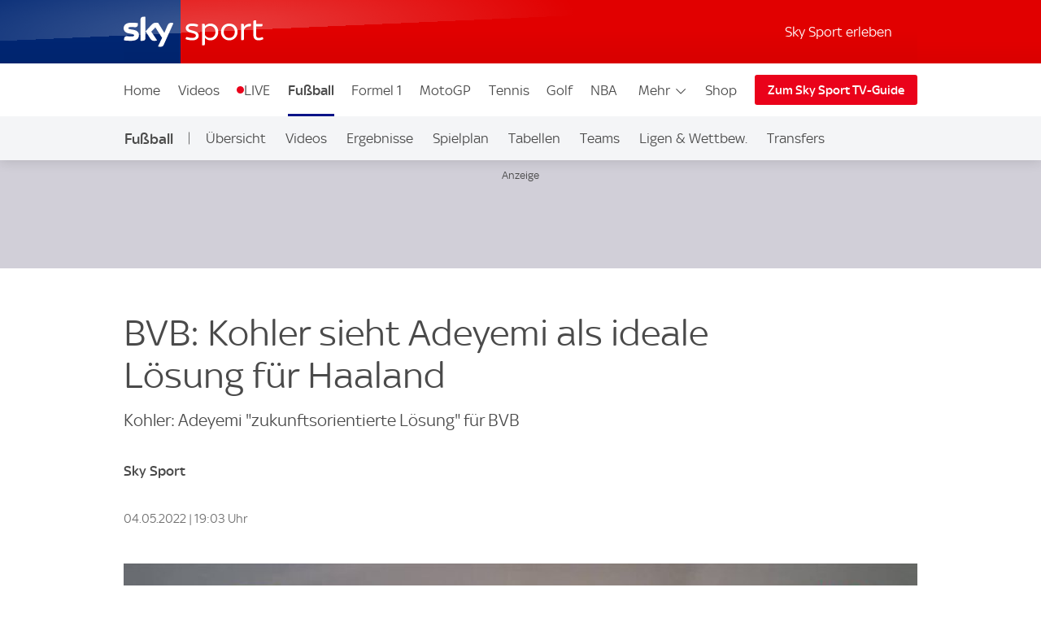

--- FILE ---
content_type: text/css
request_url: https://sport.sky.de/css/min/site-article-1618da30d1cc0461e2f9c7eecfa01437.css
body_size: 72787
content:
:root{--scaler-from:420;--scaler-to:980;--scaler:calc((100vw - var(--scaler-from)*1px)/(var(--scaler-to) - var(--scaler-from)));--s-5:4;--s-10:8;--s-20:12;--s-25:13;--s-50:14;--s-100:16;--s-200:18;--s-300:20;--s-400:22;--s-500:24;--s-600:26;--s-700:28;--s-800:32;--s-900:36;--s-1000:40;--s-1100:48;--s-1200:68;--gap-0:0;--gap-50:max(2px,min(calc(2px + var(--scaler)*2),4px));--gap-100:max(4px,min(calc(4px + var(--scaler)*4),8px));--gap-200:max(8px,min(calc(8px + var(--scaler)*4),12px));--gap-300:max(12px,min(calc(12px + var(--scaler)*4),16px));--gap-350:max(16px,min(calc(16px + var(--scaler)*4),20px));--gap-400:max(18px,min(calc(18px + var(--scaler)*6),24px));--gap-500:max(22px,min(calc(22px + var(--scaler)*10),32px));--gap-600:max(28px,min(calc(28px + var(--scaler)*12),40px));--gap-700:max(36px,min(calc(36px + var(--scaler)*16),52px));--gap-800:max(48px,min(calc(48px + var(--scaler)*24),72px));--gap-900:max(64px,min(calc(64px + var(--scaler)*28),92px));--gap-fixed-100:8px;--gap-fixed-200:12px;--gap-fixed-300:16px;--gap-fixed-350:20px;--gap-fixed-400:24px;--gap-fixed-500:32px;--gap-fixed-600:40px;--gap-fixed-700:52px;--gap-fixed-800:72px;--gap-fixed-900:92px;--display-25:max(13px,min(calc(13px + var(--scaler)*1),14px));--display-50:max(14px,min(calc(14px + var(--scaler)*2),16px));--display-75:max(14px,min(calc(14px + var(--scaler)*4),18px));--display-100:max(16px,min(calc(16px + var(--scaler)*2),18px));--display-200:max(18px,min(calc(18px + var(--scaler)*2),20px));--display-300:max(20px,min(calc(20px + var(--scaler)*2),22px));--display-350:max(20px,min(calc(20px + var(--scaler)*8),28px));--display-400:max(22px,min(calc(22px + var(--scaler)*2),24px));--display-500:max(24px,min(calc(24px + var(--scaler)*6),30px));--display-600:max(26px,min(calc(26px + var(--scaler)*10),36px));--display-700:max(28px,min(calc(28px + var(--scaler)*12),40px));--display-800:max(32px,min(calc(32px + var(--scaler)*16),48px));--display-900:max(36px,min(calc(36px + var(--scaler)*32),68px));--display-fixed-25:13px;--display-fixed-50:14px;--display-fixed-100:16px;--display-fixed-200:18px;--font-brand-1:"Sky Text";--font-brand-2:"Sky Headline";--display-fixed-300:20px;--display-fixed-400:22px;--display-fixed-500:24px;--line-height-50:1.2;--line-height-100:1.25;--line-height-200:1.25;--line-height-300:1.2;--line-height-400:1.2;--line-height-500:1.1;--line-height-600:1.1;--line-height-700:1.1;--line-height-800:1.1;--line-height-900:1;--base-scaler:10px;--base-font-scaler:48px}@media (max-width:900px){:root{--base-scaler:calc(3.3px + 0.75vw);--base-font-scaler:calc(21.2px + 3vw)}}@media (max-width:360px){:root{--base-scaler:6px;--base-font-scaler:32px}}:root{--brand-3:linear-gradient(#002672,#00043b);--brand-highlight:#3578ff;--shade-0:#fff;--shade-1:#f4f5f7;--shade-2:#e2e2e2;--shade-2-5:#9f9f9f;--shade-3:#707070;--shade-4:#4a4a4a;--shade-4-5:#453f3f;--shade-4-75:#252525;--shade-5:#222;--shade-6:#111;--black-op80:rgba(0,0,0,.8);--black-op60:rgba(0,0,0,.6);--black-op40:rgba(0,0,0,.4);--gradient-radial:radial-gradient(circle at center,#fff 0,#e8e7ed 100%);--gradient-pipe:linear-gradient(90deg,#d7d5dd,#eee 30%,#eee 70%,#d7d5dd);--gradient-linear:linear-gradient(180deg,#f5f5f5,#e3e4e4);--success:#299934;--alert:#ea021a;--live:#ea021a;--live-color:#fff;--breaking:#fde000;--breaking-color:#111;--link-color:#3157a1;--link-color-invert:#2aa2e1;--link-color-on-light:#00369f;--link-color-on-dark:#4fc2ff;--live-bg:linear-gradient(180deg,#e90e10,#bc0000);--breaking-bg:linear-gradient(180deg,#f8eb1f,#f2ca06);--body-bg:var(--gradient-pipe);--article-bg:var(--shade-0);--component-bg:var(--shade-0);--component-bg-transparent:#ffffff00;--component-shade:var(--shade-1);--component-shade-gradient:linear-gradient(180deg,#f5f5f5,#e3e4e4);--component-shade-dark:var(--shade-5);--border-color:var(--shade-2);--border-color-dark:var(--shade-5);--text-color:var(--shade-4);--text-color-invert:var(--shade-0);--text-color-secondary:var(--shade-3);--text-color-tertiary:var(--shade-2-5);--text-color-dark:var(--shade-6);--text-color-light:var(--shade-0);--icon-color:var(--shade-6);--base-shade:255,255,255;--base-shade-invert:0,0,0;--page-canvas:#f8f8f8;--site-canvas: ;--drop-shadow:0 3px 3px rgba(0,0,0,.12);--glow-shadow:0 0 8px rgba(0,0,0,.12);--site-header-shadow:0 1px 15px rgba(0,0,0,.14);--transition-duration-l:0.5s;--space-xs:calc(var(--base-scaler)*1);--space-s:calc(var(--base-scaler)*2);--space-m:calc(var(--base-scaler)*3);--space-l:calc(var(--base-scaler)*4);--space-xl:calc(var(--base-scaler)*6);--site-width:1024px;--site-width-s:480px;--site-width-m:700px;--site-width-amp:600px;--site-width-inner:976px;--component-gap:var(--space-s);--component-padding:var(--space-m);--component-margin:var(--space-l);--group-margin:var(--space-xl);--site-gutter:calc(var(--space-s) + 4px);--z-index-ui:999;--z-index-ads:9999;--z-index-overlays:99999;--branding-sky-text-font:"Sky Text";--branding-sky-headline-font:"Sky Headline","Sky Headline fallback","arial narrow",sans-serif;--base-font-name:"skytext";--base-font-load-setting:"optional";--base-font-size:18px;--font-scale-xl:var(--base-font-scaler);--font-scale-l:calc(var(--base-font-scaler)*1.25/2 + 6px);--font-scale-m:calc(var(--base-font-scaler)*0.35 + 13.2px);--font-scale-s:calc((var(--base-font-scaler))/8 + 16px);--font-scale-xs:calc((var(--base-font-scaler))/8 + 14px);--font-scale-xxs:calc((var(--base-font-scaler) - 10px)/8 + 13.25px);--font-fixed-m:var(--base-font-size);--font-fixed-s:calc(var(--base-font-size) - 2px);--font-fixed-xs:calc(var(--base-font-size) - 4px);--display-1:var(--font-scale-xl);--display-2:var(--font-scale-l);--display-3:var(--font-scale-m);--display-4:var(--font-scale-s);--display-5:var(--font-scale-xs);--display-6:var(--font-scale-xxs);--article-text:var(--font-scale-xs);--component-text:var(--font-scale-xxs);--supporting-text:var(--font-fixed-s);--label-text:var(--font-fixed-xs);--ui-display-in-dark-mode:none;--ui-display-in-light-mode:block}@font-face{font-display:"optional";font-family:Sky Text;src:url(/assets/fonts/sky-regular.woff) format("woff")}@font-face{font-display:"optional";font-family:Sky Text;font-weight:700;src:url(/assets/fonts/sky-medium.woff) format("woff")}@font-face{font-display:"optional";font-family:Sky Headline;font-weight:400;src:url(/assets/fonts/sky-headline-semi-bold.woff) format("woff")}@font-face{font-family:Sky Headline fallback;font-stretch:condensed;font-weight:400;size-adjust:71%;src:local("HelveticaNeue-CondensedBold"),local("Tahoma"),local("Roboto")}@font-face{font-display:"optional";font-family:Sky Display;src:url(/assets/fonts/sky-display-medium.woff) format("woff")}@font-face{font-display:"optional";font-family:Sky Football;font-weight:200;src:url(/assets/fonts/sky-football.woff) format("woff")}@font-face{font-display:"optional";font-family:Sky Premier League;font-weight:200;src:url(/assets/fonts/sky-premier-league.woff) format("woff")}@font-face{font-display:"optional";font-family:Sky Cricket;font-weight:200;src:url(/assets/fonts/sky-cricket.woff) format("woff")}@font-face{font-display:"optional";font-family:The Hundred;font-weight:200;src:url(/assets/fonts/the-hundred-regular.woff) format("woff")}@font-face{font-display:"optional";font-family:Sky F1;font-weight:200;src:url(/assets/fonts/sky-f1.woff) format("woff")}@font-face{font-display:"optional";font-family:Sky Golf;font-weight:200;src:url(/assets/fonts/sky-golf.woff) format("woff")}*{box-sizing:border-box;font-size:100%;margin:0;padding:0}html{font-size:var(--base-font-size);-webkit-font-smoothing:antialiased;-moz-osx-font-smoothing:grayscale;-webkit-text-size-adjust:none;color:var(--text-color);font-family:var(--branding-sky-text-font),sans-serif;scroll-behavior:smooth;word-wrap:break-word;overflow-anchor:none}body[data-body-locked=true]{overflow:hidden;width:100%}img{border:0;max-width:100%;opacity:1}a,svg{color:inherit;fill:inherit;text-decoration:none}a:hover{text-decoration:underline}@media (hover:none){a[href]:hover{text-decoration:none}}:focus{outline-offset:-2px}ul{list-style:none}:root{--brand-1:#002672;--brand-2:#ea021a;--brand-3:linear-gradient(var(--brand-1),#00043b);--brand-4:linear-gradient(var(--brand-2),#d42321);--brand-5:linear-gradient(#fff,#dbddec);--site-header-z-index:99992;--site-header-sub-nav-underline-color-override:currentColor;--ui-advert-shaded-bg:#d1cfd8;--sports-branding-transfer-center-primary:#272728;--sports-branding-transfer-center-secondary:#f9db28;--sports-branding-transfer-center-color:#fff;--sports-branding-skysports-primary:var(--brand-1);--sports-branding-skysports-color:#fff;--sports-branding-skysports-font:"Sky Display";--sports-branding-skysports-light-primary:#fff;--sports-branding-skysports-light-color:inherit;--sports-branding-skysports-light-font:"Sky Display";--sports-branding-boxing-primary:#fff;--sports-branding-boxing-color:#4a4a4a;--sports-branding-cricket-primary:#053d70;--sports-branding-cricket-a11y:#037eab;--sports-branding-cricket-gradient:linear-gradient(139.73deg,#037eab 16.77%,#124e7e 82.66%);--sports-branding-cricket-color:#fff;--sports-branding-cricket-font:"Sky Cricket";--sports-branding-cricket-the-hundred-primary:#000;--sports-branding-cricket-the-hundred-secondary:#ff0082;--sports-branding-cricket-the-hundred-color:#fff;--sports-branding-cricket-the-hundred-font:"The Hundred";--sports-branding-darts-primary:#e00c14;--sports-branding-darts-color:#fff;--sports-branding-f1-primary:#e20613;--sports-branding-f1-color:#fff;--sports-branding-f1-font:"Sky F1";--sports-branding-football-primary:#cc0f13;--sports-branding-football-primary-gradient:linear-gradient(-192deg,#cd2529,#be2022 48.5%,#b70709 49%,#a00000);--sports-branding-football-color:#fff;--sports-branding-football-font:"Sky Football";--sports-branding-football-pl-primary:#030c7e;--sports-branding-football-pl-gradient:linear-gradient(-192deg,#1d238a,#222677 48.5%,#090f68 49%,#0e1151);--sports-branding-football-pl-color:#fff;--sports-branding-football-pl-font:"Sky Premier League";--sports-branding-premier-league-primary:var(--sports-branding-football-pl-primary);--sports-branding-premier-league-gradient:var(--sports-branding-football-pl-gradient);--sports-branding-premier-league-color:var(--sports-branding-football-pl-color);--sports-branding-premier-league-font:var(--sports-branding-football-pl-font);--sports-branding-football-wsl-primary:#4a386f;--sports-branding-football-wsl-secondary:#1e1034;--sports-branding-football-wsl-primary-gradient:linear-gradient(var(--sports-branding-football-wsl-primary),var(--sports-branding-football-wsl-secondary));--sports-branding-football-womens-super-league-primary:var(--sports-branding-football-wsl-primary);--sports-branding-football-womens-super-league-secondary:var(--sports-branding-football-wsl-secondary);--sports-branding-football-womens-super-league-primary-gradient:var(--sports-branding-football-wsl-primary-gradient);--sports-branding-gaa-primary:#0c5177;--sports-branding-gaa-color:#fff;--sports-branding-golf-primary:#00472e;--sports-branding-golf-color:#fff;--sports-branding-golf-font:"Sky Golf";--sports-branding-horseracing-primary:#006270;--sports-branding-horseracing-color:#fff;--sports-branding-horseracing-alt-primary:#014350;--sports-branding-horseracing-alt-secondary:#005763;--sports-branding-horseracing-alt-color:#fff;--sports-branding-nba-primary:#004fa8;--sports-branding-nba-color:#fff;--sports-branding-netball-primary:#622482;--sports-branding-netball-color:#fff;--sports-branding-nfl-primary:#273271;--sports-branding-nfl-color:#fff;--sports-branding-rugby-league-primary:#d3181c;--sports-branding-rugby-league-color:#fff;--sports-branding-rugby-union-primary:#063b80;--sports-branding-rugby-union-color:#fff;--sports-branding-tennis-primary:#2c52aa;--sports-branding-tennis-color:#fff;--sports-branding-watch-primary:linear-gradient(132.4deg,#0035c5 15.22%,#002a91 80.27%);--sports-branding-watch-color:#fff;--sports-branding-watch-nav-button:linear-gradient(122.49deg,#1553ff 13.77%,#003cdf 81.69%);--sports-branding-wwe-primary:#000;--sports-branding-wwe-color:#fff;--sports-branding-pundits-page:linear-gradient(0deg,rgba(0,0,0,.2),rgba(0,0,0,.2)),#003cdf}@media (max-width:939px){.sdc-article-gallery,.sdc-article-image[class][class]:not(.sdc-article-image--full-bleed),.sdc-article-video:not(.sdc-article-video--full-bleed),.sdc-site-video,.sdc-site-view-manager,.site-wrap-basic{margin-left:auto!important;margin-right:auto!important;max-width:var(--site-width-inner);padding-left:0!important;padding-right:0!important;width:100%}}@media (min-width:940px){.sdc-article-gallery,.sdc-article-image[class][class]:not(.sdc-article-image--full-bleed),.sdc-article-video:not(.sdc-article-video--full-bleed),.sdc-site-video,.sdc-site-view-manager,.site-wrap-basic{padding-left:0!important;padding-right:0!important}}.sdc-article-header__wrap,.sdc-article-liveblog,.sdc-article-tags[class]:not(.sdc-article-tags--lozenge),.sdc-site-au--sponsor-position-container,.sdc-site-breaking-news__body,.sdc-site-carousel,.sdc-site-countdown-timer__inner[class],.sdc-site-directory__inner,.sdc-site-error-page-container,.sdc-site-filter__inner,.sdc-site-fixres-wrap,.sdc-site-footer__inner,.sdc-site-hero__inner[class],.sdc-site-last-games:not(.no-skin),.sdc-site-listing-details-wrap,.sdc-site-localnav__inner,.sdc-site-match-header__wrapper,.sdc-site-message--box[class],.sdc-site-opta-widget:not(.sdc-article-widget),.sdc-site-outbrain--AR_1,.sdc-site-select-nav__group,.sdc-site-tabs__inner,.sdc-site-team-formations,.site-footer__body,.site-wrap,.ui-sitewide-component-header__wrapper--h1,.ui-sitewide-component-header__wrapper--h2,.ui-sitewide-component-header__wrapper--h3,.ui-sitewide-component-header__wrapper--h4,.ui-sitewide-component-header__wrapper--h5,:not(.sdc-site-error-page-container)>.sdc-site-error-page{margin-left:auto;margin-right:auto;max-width:var(--site-width)}.sdc-article-body__progress-bar,.sdc-article-header__wrap,.sdc-article-tags[class]:not(.sdc-article-tags--lozenge),.sdc-site-au--sponsor-position-container,.sdc-site-author-header-width-limiter[class],.sdc-site-breaking-news__body,.sdc-site-carousel,.sdc-site-countdown-timer__inner[class],.sdc-site-directory__inner,.sdc-site-error-page-container,.sdc-site-filter__inner,.sdc-site-fixres-wrap,.sdc-site-footer__inner,.sdc-site-hero__inner[class],.sdc-site-last-games:not(.no-skin),.sdc-site-listing-details-wrap,.sdc-site-localnav__inner,.sdc-site-match-header__wrapper,.sdc-site-message--box[class],.sdc-site-opta-widget:not(.sdc-article-widget),.sdc-site-outbrain--AR_1,.sdc-site-select-nav__group,.sdc-site-tabs__inner,.sdc-site-team-formations,.section-wrap__article-column,.site-footer__body,.site-wrap-padding,.ui-sitewide-component-header__wrapper--h1,.ui-sitewide-component-header__wrapper--h2,.ui-sitewide-component-header__wrapper--h3,.ui-sitewide-component-header__wrapper--h4,.ui-sitewide-component-header__wrapper--h5,:not(.sdc-site-error-page-container)>.sdc-site-error-page{padding-left:var(--site-gutter);padding-right:var(--site-gutter)}.site-indent[class]{padding-left:var(--component-padding);padding-right:var(--component-padding)}.sdc-article-header__title[class]+.sdc-article-header__sub-title[class],.sdc-site-directory__section[class],.sdc-site-fixres-wrap,.sdc-site-listing-details-wrap,.sdc-site-message--box[class],.sdc-site-opta-widget:not(.sdc-article-widget),.sdc-site-team-formations,.site-component-vertical-margin{margin-bottom:var(--component-margin)}.blackjack-sdc-digrev-header~.sdc-site-promo-panel,.sdc-site-au--full-bleed+.leaderboard-spacer+.sdc-article-header,.sdc-site-au--full-bleed+.sdc-article-header,.sdc-site-localnav+.sdc-site-au--full-bleed,.sdc-site-localnav+.sdc-site-layout-sticky-region,.site-component-vertical-margin-negative{margin-top:calc(var(--component-margin)*-1)}.sdc-site-carousel,.sdc-site-last-games:not(.no-skin),.site-component-vertical-margin-l{margin-bottom:var(--group-margin)}.sdc-article-tags[class]:not(.sdc-article-tags--lozenge),.sdc-site-au__takeover,.sdc-site-select-nav__group,.sdc-site-select-nav__group>div,.site-component-vertical-margin-s{margin-bottom:var(--component-gap)}.section-wrap{background:var(--article-bg);color:var(--text-color)}.section-wrap>.sdc-article-header__title[class]+.sdc-article-header__sub-title[class]:last-child,.section-wrap>.sdc-site-directory__section[class]:last-child,.section-wrap>.sdc-site-fixres-wrap:last-child,.section-wrap>.sdc-site-listing-details-wrap:last-child,.section-wrap>.sdc-site-message--box[class]:last-child,.section-wrap>.sdc-site-opta-widget:last-child:not(.sdc-article-widget),.section-wrap>.sdc-site-team-formations:last-child,.section-wrap>.site-component-vertical-margin:last-child{margin-bottom:0;padding-bottom:var(--component-margin)}.section-wrap--padding{padding:var(--component-margin) 0}.section-wrap--shade{padding:var(--group-margin) 0}.section-wrap__article-column .ui-sitewide-component-header__body{padding:0}@media (max-width:480px){.sdc-site-breaking-news__body,.sdc-site-carousel,.sdc-site-directory__inner,.sdc-site-fixres-wrap,.sdc-site-last-games:not(.no-skin),.sdc-site-listing-details-wrap,.sdc-site-message--box[class],.sdc-site-opta-widget:not(.sdc-article-widget),.sdc-site-team-formations,.sdc-site-tiles__inner.sdc-article-header__wrap,.sdc-site-tiles__inner.sdc-article-liveblog,.sdc-site-tiles__inner.sdc-article-tags[class]:not(.sdc-article-tags--lozenge),.sdc-site-tiles__inner.sdc-site-au--sponsor-position-container,.sdc-site-tiles__inner.sdc-site-breaking-news__body,.sdc-site-tiles__inner.sdc-site-carousel,.sdc-site-tiles__inner.sdc-site-countdown-timer__inner[class],.sdc-site-tiles__inner.sdc-site-directory__inner,.sdc-site-tiles__inner.sdc-site-error-page-container,.sdc-site-tiles__inner.sdc-site-filter__inner,.sdc-site-tiles__inner.sdc-site-fixres-wrap,.sdc-site-tiles__inner.sdc-site-footer__inner,.sdc-site-tiles__inner.sdc-site-hero__inner[class],.sdc-site-tiles__inner.sdc-site-last-games:not(.no-skin),.sdc-site-tiles__inner.sdc-site-listing-details-wrap,.sdc-site-tiles__inner.sdc-site-localnav__inner,.sdc-site-tiles__inner.sdc-site-match-header__wrapper,.sdc-site-tiles__inner.sdc-site-message--box[class],.sdc-site-tiles__inner.sdc-site-opta-widget:not(.sdc-article-widget),.sdc-site-tiles__inner.sdc-site-outbrain--AR_1,.sdc-site-tiles__inner.sdc-site-select-nav__group,.sdc-site-tiles__inner.sdc-site-tabs__inner,.sdc-site-tiles__inner.sdc-site-team-formations,.sdc-site-tiles__inner.site-footer__body,.sdc-site-tiles__inner.ui-sitewide-component-header__wrapper--h1,.sdc-site-tiles__inner.ui-sitewide-component-header__wrapper--h2,.sdc-site-tiles__inner.ui-sitewide-component-header__wrapper--h3,.sdc-site-tiles__inner.ui-sitewide-component-header__wrapper--h4,.sdc-site-tiles__inner.ui-sitewide-component-header__wrapper--h5,.site-wrap--mobile-edge,.site-wrap.sdc-site-tiles__inner,:not(.sdc-site-error-page-container)>.sdc-site-tiles__inner.sdc-site-error-page{padding-left:0;padding-right:0}.site-indent--mobile-only[class]{padding-left:var(--component-padding);padding-right:var(--component-padding)}}.glints-box:not(.noskin),.sdc-site-commercial-features,.sdc-site-directory__section[class],.sdc-site-feature-tile[class],.sdc-site-filter__body-content,.sdc-site-fixres-box,.sdc-site-last-games:not(.no-skin) .sdc-site-last-games__inner,.sdc-site-listing-details-box,.sdc-site-live-on-sky:not(.sdc-article-widget),.sdc-site-match-header__body,.sdc-site-message--box[class] .sdc-site-message__body,.sdc-site-opta-widget:not(.sdc-article-widget) .Opta[class],.sdc-site-opta-widget:not(.sdc-article-widget) .opta-widget-container[class],.sdc-site-pundits,.sdc-site-team-formations__wrap{background-clip:padding-box;background-color:var(--component-bg);border:5px solid hsla(0,0%,100%,.15);position:relative}.glints-box:not(.noskin):before,.sdc-site-commercial-features:before,.sdc-site-directory__section[class]:before,.sdc-site-feature-tile[class]:before,.sdc-site-filter__body-content:before,.sdc-site-fixres-box:before,.sdc-site-last-games:not(.no-skin) .sdc-site-last-games__inner:before,.sdc-site-listing-details-box:before,.sdc-site-live-on-sky:not(.sdc-article-widget):before,.sdc-site-match-header__body:before,.sdc-site-message--box[class] .sdc-site-message__body:before,.sdc-site-opta-widget:not(.sdc-article-widget) .Opta[class]:before,.sdc-site-opta-widget:not(.sdc-article-widget) .opta-widget-container[class]:before,.sdc-site-pundits:before,.sdc-site-team-formations__wrap:before{border:1px solid hsla(0,0%,100%,0);bottom:-5px;box-shadow:0 2px 7px rgba(0,0,0,.15);content:"";left:-5px;pointer-events:none;position:absolute;right:-5px;top:-5px}.glints-box-hover:after,.sdc-site-feature-tile[class]:after,.sdc-site-live-on-sky:not(.sdc-article-widget):after,.sdc-site-pundits:after{background-image:radial-gradient(hsla(0,0%,100%,.8) 15%,hsla(0,0%,100%,.15) 38%,hsla(0,0%,100%,0) 50%),radial-gradient(hsla(0,0%,100%,.8) 15%,hsla(0,0%,100%,.15) 38%,hsla(0,0%,100%,0) 50%),radial-gradient(hsla(0,0%,100%,.8) 15%,hsla(0,0%,100%,.35) 35%,hsla(0,0%,100%,.15) 40%,hsla(0,0%,100%,0) 50%),radial-gradient(hsla(0,0%,100%,.8) 15%,hsla(0,0%,100%,.35) 35%,hsla(0,0%,100%,.15) 40%,hsla(0,0%,100%,0) 50%);background-position:left -120px top 6px,right -120px bottom 5px,left 0 top -1px,right 0 bottom -2px;background-repeat:no-repeat;background-size:300px 14px,300px 14px,60px 28px,60px 28px;bottom:-15px;content:"";left:-5px;opacity:0;pointer-events:none;position:absolute;right:-5px;top:-15px;transition:background-position .5s ease-out,opacity .5s ease-out;will-change:background-position,opacity}.glints-box-hover:hover:after,.sdc-site-feature-tile[class]:hover:after,.sdc-site-live-on-sky:hover:not(.sdc-article-widget):after,.sdc-site-pundits:hover:after{background-position:left calc(100% + 67px) top 6px,right calc(100% + 67px) bottom 5px,left calc(100% - 50px) top -1px,right calc(100% - 50px) bottom -1px;opacity:.9}.glints-wings{background-clip:padding-box;border-bottom:0;border-left:12px solid transparent;border-right:12px solid transparent;border-top:0;box-shadow:none;box-shadow:4px 0 2px rgba(0,0,0,.1),-4px 0 2px rgba(0,0,0,.1);position:relative;transform-style:preserve-3d}@supports (transform-style:preserve-3d){.glints-wings:before{background:hsla(0,0%,100%,.15)}}.glints-wings:before{border-bottom:0;-o-border-image:linear-gradient(180deg,hsla(0,0%,100%,.3),hsla(0,0%,100%,.47) 9%,hsla(0,0%,100%,.57) 26%,hsla(0,0%,100%,.8) 44%,hsla(0,0%,100%,.15)) 1;border-image:linear-gradient(180deg,hsla(0,0%,100%,.3),hsla(0,0%,100%,.47) 9%,hsla(0,0%,100%,.57) 26%,hsla(0,0%,100%,.8) 44%,hsla(0,0%,100%,.15)) 1;border-left:1px solid;border-right:1px solid;border-top:0;box-shadow:none;box-sizing:border-box;transform:translateZ(-1px)}.glints-wings:after,.glints-wings:before{content:"";height:100%;left:-12px;position:absolute;top:0;width:calc(100% + 24px)}.glints-wings:after{background:linear-gradient(90deg,rgba(0,0,0,.2),transparent),linear-gradient(90deg,transparent,rgba(0,0,0,.2)),linear-gradient(166deg,hsla(0,0%,100%,.09) 45%,hsla(0,0%,100%,0) 0);background-position:calc(100% - 7px) 0,7px 0,0 0;background-repeat:no-repeat;background-size:5px 100%,5px 100%,100%}.glints-wings>*{transform:translateZ(1px)}.glints-wings--right{border-left:0}.glints-wings--right:after,.glints-wings--right:before{left:0;width:calc(100% + 12px)}.glints-wings--right:after{background-size:5px 100%,0 0,100%}@media (pointer:coarse){.glints-box-hover:after,.sdc-site-feature-tile[class]:after,.sdc-site-live-on-sky:not(.sdc-article-widget):after,.sdc-site-pundits:after{content:none}}@supports (pointer-events:none){.glints-box-hover:after,.sdc-site-feature-tile[class]:after,.sdc-site-live-on-sky:not(.sdc-article-widget):after,.sdc-site-pundits:after{z-index:5}}.glints-box-padding:not(.noskin),.sdc-site-directory__section[class],.sdc-site-fixres-box,.sdc-site-last-games__inner,.sdc-site-listing-details-box,.sdc-site-message--box[class] .sdc-site-message__body,.sdc-site-opta-widget:not(.sdc-article-widget) .Opta[class],.sdc-site-opta-widget:not(.sdc-article-widget) .opta-widget-container[class]{padding:var(--component-padding)}.sdc-article-body~.sdc-site-share,.sdc-article-gallery~.sdc-site-share,.sdc-article-tags[class]:not(.sdc-article-tags--lozenge),.sdc-article-video~.sdc-site-share,.sdc-site-information-list[class]~.sdc-site-share,.sdc-site-sponsor:not(:first-child),.sdc-site-sponsor:not(:last-child),.sdc-site-view-manager~.sdc-site-share{position:relative}.sdc-article-body~.sdc-site-share:before,.sdc-article-gallery~.sdc-site-share:before,.sdc-article-tags[class]:not(.sdc-article-tags--lozenge):before,.sdc-article-video~.sdc-site-share:before,.sdc-site-information-list[class]~.sdc-site-share:before,.sdc-site-sponsor:not(:first-child):before,.sdc-site-sponsor:not(:last-child):after,.sdc-site-view-manager~.sdc-site-share:before{background-image:linear-gradient(90deg,var(--component-bg),var(--border-color),var(--component-bg));content:"";display:block;height:1px;left:0;pointer-events:none;position:absolute;right:0;z-index:100}.sdc-article-body~.sdc-site-share:before,.sdc-article-gallery~.sdc-site-share:before,.sdc-article-tags[class]:not(.sdc-article-tags--lozenge):before,.sdc-article-video~.sdc-site-share:before,.sdc-site-information-list[class]~.sdc-site-share:before,.sdc-site-sponsor:not(:first-child):before,.sdc-site-view-manager~.sdc-site-share:before{top:0}.sdc-site-sponsor:not(:last-child):after{bottom:0}@media (max-width:480px){.sdc-site-last-games:not(.no-skin) [class].sdc-site-last-games__inner,.sdc-site-message--box[class] [class].sdc-site-message__body,.sdc-site-opta-widget:not(.sdc-article-widget) [class].Opta,.sdc-site-opta-widget:not(.sdc-article-widget) [class].opta-widget-container,[class].glints-box--mobile-edge:not(.noskin),[class].sdc-site-directory__section,[class].sdc-site-feature-tile,[class].sdc-site-fixres-box,[class].sdc-site-listing-details-box,[class].sdc-site-live-on-sky:not(.sdc-article-widget),[class].sdc-site-pundits,[class].sdc-site-team-formations__wrap{background-image:none;border:0;box-shadow:0 0 3px rgba(0,0,0,.15)}.glints-box--mobile-edge[class]:not(.noskin):after,.glints-box--mobile-edge[class]:not(.noskin):before,.sdc-site-directory__section[class]:after,.sdc-site-directory__section[class]:before,.sdc-site-feature-tile[class]:after,.sdc-site-feature-tile[class]:before,.sdc-site-fixres-box:after,.sdc-site-fixres-box:before,.sdc-site-last-games:not(.no-skin) .sdc-site-last-games__inner:after,.sdc-site-last-games:not(.no-skin) .sdc-site-last-games__inner:before,.sdc-site-listing-details-box:after,.sdc-site-listing-details-box:before,.sdc-site-live-on-sky:not(.sdc-article-widget):after,.sdc-site-live-on-sky:not(.sdc-article-widget):before,.sdc-site-message--box[class] .sdc-site-message__body:after,.sdc-site-message--box[class] .sdc-site-message__body:before,.sdc-site-opta-widget:not(.sdc-article-widget) .Opta[class]:after,.sdc-site-opta-widget:not(.sdc-article-widget) .Opta[class]:before,.sdc-site-opta-widget:not(.sdc-article-widget) .opta-widget-container[class]:after,.sdc-site-opta-widget:not(.sdc-article-widget) .opta-widget-container[class]:before,.sdc-site-pundits:after,.sdc-site-pundits:before,.sdc-site-team-formations__wrap:after,.sdc-site-team-formations__wrap:before{content:none}.sdc-site-hero+.sdc-site-load-more>.sdc-site-tiles[class]{background:var(--component-bg);margin:2vw;padding:.4em 0 1em!important}.sdc-site-hero+.sdc-site-load-more>.sdc-site-tiles[class] .sdc-site-tiles__item{box-shadow:none;margin-bottom:0!important;padding-bottom:.4em!important;padding-top:.4em!important}.glints-wings{border-left-width:8px;border-right-width:8px}.glints-wings:after,.glints-wings:before{left:-8px;width:calc(100% + 16px)}.glints-wings:after{background-position:calc(100% - 4px) 0,4px 0,0 0}.glints-wings--right:after,.glints-wings--right:before{left:0;width:calc(100% + 8px)}}.sdc-site-commercial-features__links,.sdc-site-error-page__link-list,.sdc-site-live-on-sky__links,.sdc-site-match-header__links,.sdc-ui-bullet-list{color:var(--text-color);font-size:16px;list-style:none;padding:0}.sdc-site-commercial-features__links>li:not(:last-of-type),.sdc-site-error-page__link-list>li:not(:last-of-type),.sdc-site-live-on-sky__links>li:not(:last-of-type),.sdc-site-match-header__links>li:not(:last-of-type),.sdc-ui-bullet-list>li:not(:last-of-type){margin-bottom:.25em}.sdc-site-commercial-features__links>li>a,.sdc-site-error-page__link-list>li>a,.sdc-site-live-on-sky__links>li>a,.sdc-site-match-header__links>li>a,.sdc-ui-bullet-list>li>a{color:inherit;display:inline-block;line-height:1;padding:.2em 0;text-decoration:none;vertical-align:middle}.sdc-site-commercial-features__links>li>a:hover,.sdc-site-error-page__link-list>li>a:hover,.sdc-site-live-on-sky__links>li>a:hover,.sdc-site-match-header__links>li>a:hover,.sdc-ui-bullet-list>li>a:hover{background:none;text-decoration:underline}.sdc-site-commercial-features__links>li>a:after,.sdc-site-error-page__link-list>li>a:after,.sdc-site-live-on-sky__links>li>a:after,.sdc-site-match-header__links>li>a:after,.sdc-ui-bullet-list>li>a:after{border-bottom:1px solid;border-right:1px solid;content:"";display:inline-block;height:.35em;margin-left:.25em;opacity:.9;transform:rotate(-45deg) translateY(-1px);width:.35em}.sdc-site-footer [target=_blank]:after,.sdc-site-header__menu-item-link[target=_blank]:after,.sdc-site-header__subnav-menu-item-link[target=_blank]:after,.sdc-site-localnav [target=_blank]:after,.sdc-ui-external-link:after{background:url([data-uri]) no-repeat;background-size:100%;content:"";display:inline-block;height:.9em;margin-left:.2em;opacity:.5;position:relative;top:-1px;vertical-align:middle;width:.9em}.sdc-site-live-on-sky__category[class],.sdc-ui-label{color:var(--link-color);font-size:15px}.sdc-article-significance[class]{background:var(--brand-1);color:var(--text-color-invert);cursor:default;display:inline-block;font-size:13px;font-weight:700;line-height:1.08;overflow:hidden;padding:2px 4px;text-overflow:ellipsis;text-transform:uppercase;vertical-align:middle;white-space:nowrap}.sdc-article-significance--breaking[class]{background:var(--breaking);color:var(--breaking-color)}.sdc-article-significance--transfer[class]{background:var(--breaking-color);color:var(--breaking)}.sdc-article-significance--sponsored[class]{background:none;color:var(--text-color-secondary)}.sdc-article-significance--live[class]{background:var(--live);color:var(--text-color-invert)}.u-hide-visually:not(:focus):not(:active){clip:rect(0 0 0 0);clip-path:inset(50%);height:1px;overflow:hidden;position:absolute;white-space:nowrap;width:1px}.u-live-dot{display:flex;gap:.25em;overflow:hidden}.u-live-dot:before{background-color:var(--live);border-radius:50%;content:"";height:.5em;width:.5em}.ui-advert{--label-text:"Anzeige"!important}.ui-advert[data-ad-format=leaderboard]:before{padding:0 0 6px!important}.sdc-advert.sdc-advert--top-container{display:flex;justify-content:center;margin-top:var(--component-margin)}.sdc-advert.sdc-advert--top-spaced{padding-top:18px}.sdc-advert .sdc-advert__top-1{max-width:90%;width:100%}@media (min-width:1024px){.sdc-advert .sdc-advert__top-1{max-width:1024px}}.sdc-advert .sdc-advert__side{display:flex;flex:1}@media (max-width:calc(1024px + 600px)){.sdc-advert .sdc-advert__side{display:none}}.sdc-advert .sdc-advert__side.sdc-advert__side--top-2{justify-content:flex-end}.sdc-advert .sdc-advert__side.sdc-advert__side--top-3{justify-content:flex-start}.sdc-advert .sdc-advert__no-height{position:absolute}.sdc-advert.sdc-advert--article-sponsor-container{margin-left:auto;margin-right:auto;max-width:976px;position:relative}.sdc-advert .sdc-advert__article-sponsor{bottom:2.5em;direction:rtl;margin-left:auto;margin-right:auto;position:absolute;width:100%}@media (min-width:600px) and (max-width:899px){.sdc-advert .sdc-advert__article-sponsor{padding-left:5vw;padding-right:5vw}}@media (max-width:600px){.sdc-advert .sdc-advert__article-sponsor{padding-left:6.5vw;padding-right:6.5vw}}@media (max-width:480px){.sdc-advert .sdc-advert__article-sponsor{bottom:1.5em;padding-left:16px;padding-right:16px}}@media (min-width:calc(1024px + 601px)){.sdc-advert~[data-clip-width]{margin-left:auto;margin-right:auto;max-width:var(--site-width-inner)}}@media (max-width:939px){.sdc-site-layout__col2+.hide-mpu--mobile{display:none}}.sdc-site-au--full-bleed .ui-advert-slot[data-ad-format=leaderboard],.sdc-site-au--full-bleed:has(~section .sdc-site-carousel__wrap) .ui-advert[data-ad-format=leaderboard],.sdc-site-tiles~.sdc-site-carousel .ui-advert[data-ad-format=leaderboard],.sdc-site-tiles~.sdc-site-last-games:not(.no-skin) .ui-advert[data-ad-format=leaderboard],.sdc-site-tiles~.site-component-vertical-margin-l .ui-advert[data-ad-format=leaderboard]{background-color:unset}.sdc-site-layout-sticky-region+.ui-advert[data-type=ghost]{min-height:calc(90px + 1em + 1.4vmin)}@media (max-width:739px){.sdc-site-layout-sticky-region+.ui-advert[data-type=ghost]{min-height:calc(50px + 1em + 1.4vmin)}}@media (min-width:740px){.ui-advert.sdc-site-au__mpu--watch[data-ad-format=mpu-1]{display:none}}.sdc-site-fixres__additional-items{padding-top:1.5em;text-align:center}.sdc-site-fixres__additional-link{display:inline-block;font-size:18px}.sdc-site-localnav{z-index:9999}.sdc-site-localnav.sdc-site-localnav--filter{z-index:999}.sdc-site-footer{z-index:999!important}.sdc-site-header--rainbow{padding-bottom:5px}.sdc-site-header--rainbow:after{background-image:linear-gradient(90deg,#d3222a,#d3222a 14.2857%,#ed7f04 0,#ed7f04 28.5714%,#fcbf02 0,#fcbf02 42.8571%,#75b72d 0,#75b72d 57.1428%,#4dbbec 0,#4dbbec 71.4286%,#88417e 0,#88417e 85.7142%,#df1354 0,#df1354);background-size:50%;bottom:0;content:"";display:block;height:5px;left:0;position:absolute;width:100%}.sdc-app-bridge-active body{background:#fff}.sdc-app-bridge-active .sdc-article-tags,.sdc-app-bridge-active .sdc-site-footer,.sdc-app-bridge-active .sdc-site-header,.sdc-app-bridge-active .sdc-site-header+.sdc-site-localnav,.sdc-app-bridge-active .sdc-site-share,.sdc-app-bridge-active .ui-sitewide-component-header,.sdc-app-bridge-active .ui-sitewide-component-header--h1{left:-999px;position:absolute;top:0;clip:rect(0,0,0,0);visibility:hidden!important}.sdc-app-bridge-active .sdc-site-match-header__links,.sdc-app-bridge-active .sdc-site-match-header__tv-details{display:none!important}.sdc-app-bridge-active .sdc-site-localnav~.sdc-site-match-header{margin-top:0}.sdc-app-bridge-active .ui-site-footer{display:grid}.sdc-article-header__wrap[class]{max-width:var(--site-width-inner)}.sdc-article-header__sub-title[class],.sdc-article-header__title[class]{max-width:800px}.sdc-article-image__caption-text[class][class]{max-width:100%!important}.ui-advert[data-type=ghost]+.sdc-article-header--feature{margin-top:calc(var(--component-margin)*-1)}.sdc-article-header__wrap[class]{max-width:976px!important}@media (min-width:940px){.sdc-article-quote--with-image[class],.sdc-site-layout{margin:0 var(--space-m)}}.sdc-meta-footer.sdc-meta-footer--container{margin:auto;max-width:1024px;padding-left:24px;padding-right:24px}.sdc-meta-footer p{margin-bottom:1.5em}.sdc-site-carousel--sports-rail{align-items:center;background-color:var(--carousel-background);display:flex;width:var(--site-width)}.sdc-site-carousel--sports-rail .sdc-site-carousel__wrap{background:none;box-shadow:none;padding:0}.sdc-site-carousel--sports-rail .sdc-site-carousel__rail-wrap{margin-top:0}.sdc-site-carousel--sports-rail .sdc-site-carousel__rail{align-items:self-end;display:flex;flex-direction:row;flex-wrap:nowrap;height:23em;justify-content:flex-start;max-width:calc(var(--site-width-inner) + 5px);position:relative;scroll-behavior:smooth;scroll-snap-type:x proximity;width:var(--site-width-inner);-webkit-overflow-scrolling:touch;scrollbar-width:thin;-ms-overflow-style:none;scroll-snap-destination:0 100%;gap:18px;overflow-y:hidden}.sdc-site-carousel--sports-rail .sdc-site-carousel__title-wrap{align-items:baseline;display:flex;justify-content:space-between}.sdc-site-carousel--sports-rail .sdc-site-carousel__view-all{color:var(--link-color);font-weight:700}.sdc-site-carousel--sports-rail .sdc-site-carousel__title{align-items:baseline;color:var(--text-color);display:flex;font-size:var(--display-3);font-style:normal;font-weight:400;line-height:var(--line-height-500);margin-bottom:0;width:auto}.sdc-site-carousel--sports-rail .sdc-site-carousel__rail-item .sdc-site-tile--has-link:hover .sdc-site-tile__body{color:var(--text-color)}.sdc-site-carousel--sports-rail .sdc-site-carousel__nav{border-bottom:2px solid transparent;color:var(--text-color)}.sdc-site-carousel--sports-rail .sdc-site-carousel__selected{border-bottom:2px solid #000}.sdc-site-carousel--sports-rail .sdc-site-carousel__nav-wrap{margin-left:0}.sdc-site-carousel--sports-rail button.sdc-site-carousel__direction-nav{-webkit-appearance:none;-moz-appearance:none;appearance:none;background:var(--sports-branding-watch-nav-button);border:0 initial;border-color:initial;-o-border-image:initial;border-image:initial;border-radius:var(--space-l) 0 0 var(--space-l);box-shadow:var(--drop-shadow);color:#fff;cursor:pointer;height:2.5rem;position:absolute;top:54%;width:2.2rem;z-index:10}.sdc-site-carousel--sports-rail .sdc-site-carousel__direction-nav[disabled]{pointer-events:none}.sdc-site-carousel--sports-rail .sdc-site-carousel__direction-nav--left{left:0}.arrow--sports-rail{border:solid #fff;border-width:0 1px 1px 0;display:inline-block;padding:5px}.left,.right{transform:rotate(-45deg);-webkit-transform:rotate(-45deg)}.sdc-site-carousel--sports-rail .sdc-site-tiles__item{aspect-ratio:16/19;box-shadow:1px 1px 20px 0 rgba(0,0,0,.15),1px 1px 0 0 hsla(0,0%,47%,.05);margin-left:1px;width:var(--tile-width);--tile-width:calc((var(--site-width-inner) - (var(--space-s)*2))/3);--tile-width-mobile:calc((var(--site-width-inner) - (var(--space-xl)*2))/3)}.sdc-site-carousel--sports-rail .sdc-site-tiles__item:hover{color:var(--text-color)}.sdc-site-carousel--sports-rail div.sdc-site-tile--has-link .sdc-site-tile__image{height:100%;min-height:1px;-o-object-fit:cover;object-fit:cover;position:absolute;transition:transform var(--transition-duration-l);width:100%;will-change:transform}.sdc-site-carousel--sports-rail div.sdc-site-tile--has-link:hover .sdc-site-tile__image{transform:scale(1.1)}.sdc-site-carousel--sports-rail .sdc-site-tile__headline-text,.sdc-site-carousel--sports-rail .sdc-site-tile__snippet{color:var(--black-op60);display:-webkit-box;-webkit-line-clamp:3;overflow:hidden;white-space:normal;width:100%;-webkit-box-orient:vertical}.sdc-site-carousel--sports-rail .sdc-site-tile--has-link .sdc-site-tile__body .sdc-site-tile__headline:after{background:var(--glass-treatment);transition:opacity var(--transition-duration-l)}.sdc-site-carousel--sports-rail a.sdc-site-tile__tag-link:hover{color:var(--text-color)}@media (min-width:900px) and (max-width:960px){.sdc-site-carousel--sports-rail{margin-left:var(--space-m);padding-left:0;padding-right:0;width:100%}.sdc-site-carousel--sports-rail .sdc-site-carousel__rail{height:auto;width:100%}.sdc-site-carousel--sports-rail .glints-box:not(.noskin){background-clip:unset;border:none}.sdc-site-carousel--sports-rail .glints-box:not(.noskin):before{box-shadow:none}.sdc-site-carousel--sports-rail .sdc-site-carousel__direction-nav{display:none}.sdc-site-carousel--sports-rail .sdc-site-tile:not([data-type*=hero])>.sdc-site-tile__figure{width:100%}.sdc-site-carousel--sports-rail .sdc-site-tile:not([data-type*=hero]){margin-right:2px;width:var(--tile-width-mobile)}.sdc-site-carousel--sports-rail .sdc-site-carousel__title-wrap{width:calc(100% - 5vw)}.sdc-site-carousel--sports-rail .sdc-site-carousel__nav-wrap{margin-bottom:var(--component-gap)}}@media (max-width:899px){.sdc-site-carousel--sports-rail{padding-right:0;width:100%}.sdc-site-carousel--sports-rail .sdc-site-carousel__rail{align-items:center;gap:12px;height:auto;padding-right:0;width:100%}.sdc-site-carousel--sports-rail .sdc-site-carousel__rail-wrap{margin-top:0}.sdc-site-carousel--sports-rail .sdc-site-tile:not([data-type*=hero]){height:-webkit-max-content;margin-right:2px;width:var(--tile-width-mobile)}.sdc-site-carousel--sports-rail .sdc-site-carousel__nav{margin-bottom:0}.sdc-site-carousel--sports-rail .sdc-site-carousel__direction-nav{display:none}.sdc-site-carousel--sports-rail .glints-box:not(.noskin){background-clip:unset;border:none}.sdc-site-carousel--sports-rail .glints-box:not(.noskin):before{box-shadow:none}.sdc-site-carousel--sports-rail .sdc-site-carousel__title-wrap{margin-bottom:var(--component-gap);width:calc(100% - 3vw)}.sdc-site-carousel--sports-rail .sdc-site-carousel__nav-wrap{margin-bottom:var(--component-gap)}}@media (min-width:481px) and (max-width:599px){.sdc-site-carousel--sports-rail .sdc-site-tile:not([data-type*=hero]){aspect-ratio:2/1;height:-webkit-max-content}.sdc-site-carousel--sports-rail .sdc-site-tile:not([data-type*=hero])>.sdc-site-tile__figure{display:table-caption;left:0;top:0;width:100%}.sdc-site-carousel--sports-rail .glints-box:not(.noskin):before{content:unset}}@media (max-width:480px){.sdc-site-carousel--sports-rail{margin-left:var(--space-m);width:auto}.sdc-site-carousel--on-now .sdc-site-carousel__rail{gap:16px}.sdc-site-carousel--on-now .sdc-site-carousel__rail,.sdc-site-carousel--sports-rail .sdc-site-carousel__rail{gap:12px;height:auto}.sdc-site-carousel--sports-rail div.sdc-site-tile__playback{bottom:35%}.sdc-site-carousel--sports-rail .sdc-site-tile:not([data-type*=hero])>.sdc-site-tile__figure{display:table-caption;width:100%}.sdc-site-carousel--sports-rail .sdc-site-tile:not([data-type*=hero]){aspect-ratio:2/1;height:-webkit-max-content}}@media (min-width:920px){.sdc-site-header--weihnachten__snow div{animation-iteration-count:infinite;animation-name:snow;animation-timing-function:linear;border-radius:50%;opacity:.8;position:absolute;top:-490px}.sdc-site-header--weihnachten__snow div:first-child,.sdc-site-header--weihnachten__snow div:nth-child(2){animation-delay:1s;animation-duration:13s;box-shadow:1521px 139px 0 -.37rem#fff,2505px 285.5px 0 -.4rem#fff,90px 107px 0 -.01rem#fff,1539px 13.5px 0 -.5rem#fff,90px 7.5px 0 -.46rem#fff,69px 346px 0 -.35rem#fff,1257px 41.5px 0 -.25rem#fff,2496px 342px 0 -.11rem#fff,447px 241.5px 0 -.21rem#fff,951px 260px 0 -.33rem#fff,405px 238px 0 -.27rem#fff,2061px 252px 0 -.14rem#fff,2187px 225.5px 0 -.04rem#fff,2460px 43.5px 0 -.36rem#fff,1005px 157.5px 0 -.47rem#fff,258px 291px 0 -.05rem#fff,1056px 251px 0 -.1rem#fff,1608px 184.5px 0 -.21rem#fff,2997px 120px 0 -.16rem#fff,1305px 10.5px 0 -.37rem#fff,390px 280px 0 -.31rem#fff,2727px 113.5px 0 -.44rem#fff,1365px 164.5px 0 -.1rem#fff,1611px 137px 0 -.34rem#fff,2970px 294px 0 -.01rem#fff,819px 242.5px 0 -.14rem#fff,1494px 109px 0 -.37rem#fff,2109px 239.5px 0 -.14rem#fff,2484px 108px 0 -.12rem#fff,2805px 34.5px 0 -.24rem#fff,2061px 152.5px 0 -.11rem#fff,1176px 158.5px 0 -.41rem#fff,210px 324.5px 0 -.06rem#fff,507px 105.5px 0 -.16rem#fff,1728px 156.5px 0 -.19rem#fff,1461px 92.5px 0 -.08rem#fff,1353px 210.5px 0 -.16rem#fff,843px 334.5px 0 -.01rem#fff,402px 211px 0 -.14rem#fff,741px 320.5px 0 -.12rem#fff,2019px 68.5px 0 -.28rem#fff,1491px 337px 0 -.37rem#fff,1674px 302px 0 -.46rem#fff,2589px 9.5px 0 -.05rem#fff,2625px 70.5px 0 -.18rem#fff,1995px 125.5px 0 -.43rem#fff,2517px 262px 0 -.4rem#fff,1635px 128.5px 0 -.36rem#fff,1596px 278px 0 -.43rem#fff,981px 97.5px 0 -.01rem#fff,1014px 178.5px 0 -.24rem#fff,1386px 319px 0 -.41rem#fff,1764px 82.5px 0 -.25rem#fff,2793px 91px 0 -.31rem#fff,1953px 265.5px 0 -.44rem#fff,2085px 327px 0 -.17rem#fff,2277px 12.5px 0 -.18rem#fff,1263px 338px 0 -.2rem#fff,2514px 73.5px 0 -.19rem#fff,2322px 241.5px 0 -.3rem#fff,1305px 308.5px 0 -.31rem#fff,2064px 133.5px 0 -.06rem#fff,2280px 100px 0 -.49rem#fff,1086px 113.5px 0 -.45rem#fff,1323px 115.5px 0 -.06rem#fff,1776px 279.5px 0 -.02rem#fff,120px 204px 0 -.01rem#fff,666px 25.5px 0 -.16rem#fff,1953px 77.5px 0 -.03rem#fff,2619px 116.5px 0 -.12rem#fff,1674px 255px 0 -.11rem#fff,2598px 134.5px 0 -.45rem#fff,84px 142px 0 -.44rem#fff,1194px 123px 0 -.06rem#fff,2055px 115.5px 0 -.3rem#fff,189px 201.5px 0 -.37rem#fff,1413px 275px 0 -.19rem#fff,396px 337.5px 0 -.1rem#fff,2937px 40.5px 0 -.26rem#fff,2106px 260px 0 -.09rem#fff,246px 322px 0 -.32rem#fff,1425px 272.5px 0 -.01rem#fff,1431px 20px 0 -.28rem#fff,1722px 207.5px 0 -.32rem#fff,345px 58px 0 -.43rem#fff,1332px 296px 0 -.24rem#fff,2172px 245px 0 -.49rem#fff,2748px 313px 0 -.11rem#fff,2592px 195.5px 0 -.07rem#fff,1023px 154.5px 0 -.18rem#fff,1605px 224.5px 0 -.41rem#fff,2370px 192.5px 0 -.31rem#fff,2475px 255.5px 0 -.3rem#fff,2610px 344px 0 -.01rem#fff,810px 195px 0 -.26rem#fff,588px 191.5px 0 -.04rem#fff,2301px 323px 0 -.15rem#fff,945px 20.5px 0 -.49rem#fff,414px 44.5px 0 -.19rem#fff,1275px 181.5px 0 -.23rem#fff,2598px 28px 0 -.33rem#fff,2553px 338px 0 -.3rem#fff,1449px 255.5px 0 -.14rem#fff,1734px 62px 0 -.01rem#fff,1152px 144.5px 0 -.07rem#fff,1221px 265.5px 0 -.46rem#fff,666px 95.5px 0 -.12rem#fff,2436px 137px 0 -.13rem#fff,1311px 47px 0 -.3rem#fff,1620px 344px 0 -.01rem#fff,1428px 85.5px 0 -.14rem#fff,489px 138.5px 0 -.34rem#fff,1560px 131.5px 0 -.47rem#fff,1353px 184.5px 0 -.43rem#fff,2193px 257.5px 0 -.1rem#fff,1476px 106.5px 0 -.43rem#fff,1887px 130px 0 -.19rem#fff,1215px 60.5px 0 -.44rem#fff,2631px 205.5px 0 -.01rem#fff,1641px 41.5px 0 -.03rem#fff,1407px 113px 0 -.16rem#fff,1443px 326.5px 0 -.45rem#fff,2433px 343px 0 -.33rem#fff,1530px 117px 0 -.42rem#fff,1527px 312.5px 0 -.24rem#fff,2985px 10.5px 0 -.24rem#fff,753px 85px 0 -.3rem#fff,2931px 202.5px 0 -.05rem#fff,873px 113.5px 0 -.27rem#fff,315px 81px 0 -.05rem#fff,372px 281px 0 -.11rem#fff,2988px 324.5px 0 -.48rem#fff,225px 122px 0 -.21rem#fff,2523px 199px 0 -.4rem#fff,1386px 321px 0 -.01rem#fff,426px 285px 0 -.11rem#fff,1518px 150.5px 0 -.28rem#fff,1554px 282px 0 -.22rem#fff,1764px 103px 0 -.43rem#fff,426px 52.5px 0 -.46rem#fff,1152px 68.5px 0 -.39rem#fff,2976px 210px 0 -.46rem#fff,285px 175px 0 -.46rem#fff,891px 330px 0 -.04rem#fff,1338px 175.5px 0 -.02rem#fff,1281px 97.5px 0 -.43rem#fff,2097px 122.5px 0 -.01rem#fff,909px 30.5px 0 -.25rem#fff,2457px 255px 0 -.34rem#fff,2436px 232px 0 -.41rem#fff,1749px 333.5px 0 -.05rem#fff,1794px 22.5px 0 -.39rem#fff,2235px 40px 0 -.08rem#fff,1398px 327.5px 0 -.19rem#fff,714px 256.5px 0 -.15rem#fff,1815px 120px 0 -.42rem#fff,2361px 345.5px 0 -.47rem#fff,990px 190px 0 -.5rem#fff,78px 136px 0 -.48rem#fff,2010px 93.5px 0 -.22rem#fff,2700px 303.5px 0 -.3rem#fff,846px 113.5px 0 -.32rem#fff,1104px 88px 0 -.08rem#fff,1326px 83.5px 0 -.42rem#fff,468px 125.5px 0 -.24rem#fff,663px 273.5px 0 -.46rem#fff,618px 109px 0 -.03rem#fff,900px 184px 0 -.43rem#fff,2034px 83px 0 -.1rem#fff,2685px 268.5px 0 -.15rem#fff,2526px 191px 0 -.32rem#fff,2292px 170px 0 -.2rem#fff,1698px 69.5px 0 -.48rem#fff,2967px 257px 0 -.33rem#fff,828px 227.5px 0 -.22rem#fff,2796px 289.5px 0 -.21rem#fff,2181px 312px 0 -.14rem#fff,2145px 139.5px 0 -.44rem#fff,2664px 226px 0 -.35rem#fff,417px 56.5px 0 -.21rem#fff,2304px 211px 0 -.42rem#fff,2988px 243.5px 0 -.01rem#fff,546px 278px 0 -.31rem#fff,21px 3.5px 0 -.05rem#fff,1509px 210px 0 -.47rem#fff,1971px 246px 0 -.06rem#fff,210px 134.5px 0 -.19rem#fff,2307px 179.5px 0 -.25rem#fff,2406px 191px 0 -.42rem#fff,717px 278.5px 0 -.33rem#fff,1263px 271.5px 0 -.16rem#fff,2457px 77.5px 0 -.06rem#fff,324px 349px 0 -.37rem#fff,762px 36.5px 0 -.32rem#fff,1470px 44.5px 0 -.45rem#fff,1464px 324.5px 0 -.36rem#fff,954px 266px 0 -.34rem#fff,2622px 34.5px 0 -.43rem#fff,2502px 263px 0 -.13rem#fff,2619px 335.5px 0 -.22rem#fff,1467px 86px 0 -.34rem#fff,2340px 125px 0 -.35rem#fff,180px 173.5px 0 -.4rem#fff,1989px 123px 0 -.28rem#fff,387px 182.5px 0 -.35rem#fff,12px 68.5px 0 -.19rem#fff,2847px 218.5px 0 -.21rem#fff,1410px 22px 0 -.41rem#fff,2706px 9px 0 -.19rem#fff,2520px 277px 0 -.08rem#fff,1383px 26px 0 -.28rem#fff,2952px 319px 0 -.32rem#fff,1782px 80.5px 0 -.21rem#fff,216px 341px 0 -.33rem#fff,2814px 289px 0 -.25rem#fff,2868px 185px 0 -.03rem#fff,2106px 30px 0 -.33rem#fff,522px 252px 0 -.34rem#fff,1779px 269px 0 -.45rem#fff,570px 18px 0 -.36rem#fff,996px 328px 0 -.48rem#fff,660px 115px 0 -.19rem#fff,1059px 79px 0 -.34rem#fff,1311px 69.5px 0 -.26rem#fff,879px 225px 0 -.41rem#fff,1530px 310.5px 0 -.2rem#fff,2262px 25.5px 0 -.14rem#fff,1935px 58px 0 -.3rem#fff,834px 181px 0 -.03rem#fff,2460px 33.5px 0 -.19rem#fff,2028px 93.5px 0 -.25rem#fff,348px 10px 0 -.12rem#fff,93px 123px 0 -.13rem#fff,1353px 245px 0 -.1rem#fff,2307px 239px 0 -.02rem#fff,2217px 103px 0 -.19rem#fff,1221px 216.5px 0 -.39rem#fff,1044px 130px 0 -.05rem#fff,2490px 305.5px 0 -.19rem#fff,1227px 247px 0 -.26rem#fff,210px 349.5px 0 -.24rem#fff,2061px 137px 0 -.1rem#fff,528px 348px 0 -.24rem#fff,2115px 292.5px 0 -.29rem#fff,2451px 299px 0 -.38rem#fff,1263px 43px 0 -.41rem#fff,1047px 266px 0 -.07rem#fff,2532px 316px 0 -.41rem#fff,1338px 113.5px 0 -.45rem#fff,1479px 50px 0 -.42rem#fff,1185px 172px 0 -.37rem#fff,990px 159.5px 0 -.08rem#fff,423px 14.5px 0 -.1rem#fff,1608px 119.5px 0 -.27rem#fff,2328px 22.5px 0 -.29rem#fff,1551px 4.5px 0 -.33rem#fff,2943px 262.5px 0 -.07rem#fff,477px 4px 0 -.47rem#fff,909px 323.5px 0 -.16rem#fff,153px 6.5px 0 -.22rem#fff,549px 303px 0 -.03rem#fff,714px 205px 0 -.37rem#fff,1914px 250.5px 0 -.43rem#fff,1683px 58px 0 -.34rem#fff,1521px 318px 0 -.1rem#fff,1887px 145.5px 0 -.3rem#fff,921px 139px 0 -.09rem#fff,2451px 104px 0 -.1rem#fff,1920px 239px 0 -.05rem#fff,2277px 254px 0 -.41rem#fff,756px 334px 0 -.27rem#fff,2493px 95px 0 -.21rem#fff,2460px 77.5px 0 -.04rem#fff,888px 4px 0 -.29rem#fff,390px 61px 0 -.06rem#fff,1392px 311px 0 -.27rem#fff,1413px 271.5px 0 -.25rem#fff,1398px 159.5px 0 -.36rem#fff,954px 161.5px 0 -.37rem#fff,1371px 264.5px 0 -.5rem#fff,1326px 110.5px 0 -.39rem#fff,2043px 62.5px 0 -.36rem#fff,489px 237.5px 0 -.38rem#fff,2283px 148.5px 0 -.08rem#fff,909px 67.5px 0 -.21rem#fff,2235px 278.5px 0 -.1rem#fff,1200px 232.5px 0 -.5rem#fff,1401px 136px 0 -.2rem#fff,1176px 130.5px 0 -.38rem#fff,276px 103px 0 -.09rem#fff,1128px 244.5px 0 -.16rem#fff,2316px 41px 0 -.3rem#fff,1083px 119px 0 -.12rem#fff,1533px 62px 0 -.35rem#fff,2721px 198.5px 0 -.49rem#fff,2388px 23px 0 -.44rem#fff,2790px 318.5px 0 -.33rem#fff,2343px 12.5px 0 -.32rem#fff,2664px 267px 0 -.36rem#fff,75px 135.5px 0 -.4rem#fff,81px 90px 0 -.11rem#fff,1089px 112px 0 -.25rem#fff,2031px 227.5px 0 -.26rem#fff,669px 9.5px 0 -.24rem#fff,315px 221.5px 0 -.21rem#fff,993px 295.5px 0 -.47rem#fff,993px 94.5px 0 -.49rem#fff,1338px 275px 0 -.49rem#fff,1803px 267px 0 -.29rem#fff,2079px 116.5px 0 -.48rem#fff,2358px 76px 0 -.37rem#fff,2757px 338.5px 0 -.03rem#fff,2538px 337px 0 -.27rem#fff,51px 21.5px 0 -.17rem#fff,1896px 183px 0 -.04rem#fff,1233px 248.5px 0 -.26rem#fff,1479px 46.5px 0 -.26rem#fff,1644px 295.5px 0 -.11rem#fff,1710px 92.5px 0 -.02rem#fff,2559px 282px 0 -.26rem#fff,2034px 236px 0 -.12rem#fff,591px 142px 0 -.45rem#fff,1422px 326px 0 -.47rem#fff,1389px 145.5px 0 -.14rem#fff,2721px 149px 0 -.1rem#fff,978px 192px 0 -.31rem#fff,1338px 20.5px 0 -.03rem#fff,1218px 233px 0 -.32rem#fff,993px 232px 0 -.34rem#fff,2697px 105px 0 -.01rem#fff,2595px 230.5px 0 -.05rem#fff,1164px 310px 0 -.03rem#fff,984px 255px 0 -.1rem#fff,924px 132px 0 -.46rem#fff,2892px 57.5px 0 -.15rem#fff,2724px 224.5px 0 -.21rem#fff,2601px 190px 0 -.06rem#fff,747px 233px 0 -.14rem#fff,1197px 286.5px 0 -.3rem#fff,1902px 13px 0 -.39rem#fff,420px 65.5px 0 -.18rem#fff,2277px 50px 0 -.01rem#fff,2304px 117px 0 -.47rem#fff,708px 142px 0 -.04rem#fff,2004px 315px 0 -.03rem#fff,303px 299px 0 -.17rem#fff,2529px 182px 0 -.42rem#fff,1119px 21.5px 0 -.25rem#fff,2823px 309.5px 0 -.12rem#fff,1563px 99.5px 0 -.14rem#fff,474px 250px 0 -.22rem#fff,1278px 177px 0 -.47rem#fff,21px 320px 0 -.11rem#fff,2133px 290px 0 -.1rem#fff,1797px 321px 0 -.18rem#fff,339px 262px 0 -.23rem#fff,951px 282px 0 -.37rem#fff,2202px 169px 0 -.27rem#fff,246px 182px 0 -.27rem#fff,1161px 110.5px 0 -.01rem#fff,2718px 257.5px 0 -.4rem#fff,1911px 175px 0 -.04rem#fff,2325px 324.5px 0 -.12rem#fff,1164px 262px 0 -.34rem#fff,2382px 192.5px 0 -.41rem#fff,726px 136px 0 -.03rem#fff,426px 79px 0 -.46rem#fff,2646px 208px 0 -.41rem#fff,120px 344px 0 -.25rem#fff,801px 224px 0 -.17rem#fff,1272px 11.5px 0 -.19rem#fff,2937px 158.5px 0 -.34rem#fff,1023px 192.5px 0 -.37rem#fff,2064px 87px 0 -.08rem#fff,2601px 135.5px 0 -.48rem#fff,2469px 10.5px 0 -.06rem#fff,1917px 199px 0 -.21rem#fff,1533px 165px 0 -.1rem#fff,1545px 93px 0 -.11rem#fff,1242px 140px 0 -.25rem#fff,2001px 40.5px 0 -.02rem#fff,2022px 216.5px 0 -.48rem#fff,1683px 167.5px 0 -.45rem#fff,252px 201.5px 0 -.33rem#fff,741px 272.5px 0 -.26rem#fff,663px 6px 0 -.13rem#fff,72px 314px 0 -.43rem#fff,1731px 48px 0 -.46rem#fff,2589px 34px 0 -.1rem#fff,642px 193px 0 -.09rem#fff,1305px 59.5px 0 -.17rem#fff,2382px 37.5px 0 -.33rem#fff,213px 129.5px 0 -.42rem#fff,1296px 20.5px 0 -.09rem#fff,1155px 229px 0 -.26rem#fff,1695px 141.5px 0 -.26rem#fff,1239px 54px 0 -.07rem#fff,1116px 195px 0 -.01rem#fff,2259px 129.5px 0 -.02rem#fff,1272px 3px 0 -.07rem#fff;filter:blur(6px);height:.8rem;width:.8rem}.sdc-site-header--weihnachten__snow div:nth-child(2){animation-delay:5s}.sdc-site-header--weihnachten__snow div:nth-child(3),.sdc-site-header--weihnachten__snow div:nth-child(4){animation-delay:8s;animation-duration:11s;box-shadow:765px 220.8px 0 -.01rem#fff,504px 247.2px 0 -.32rem#fff,2754px 141px 0 -.22rem#fff,2136px 276px 0 -.09rem#fff,1335px 324.6px 0 -.26rem#fff,870px 102.6px 0 -.42rem#fff,2478px 398.4px 0 -.29rem#fff,1722px 36.6px 0 -.07rem#fff,1518px 280.8px 0 -.39rem#fff,255px 319.8px 0 -.44rem#fff,54px 14.4px 0 -.09rem#fff,966px 37.8px 0 -.39rem#fff,891px 370.2px 0 -.12rem#fff,2355px 386.4px 0 -.49rem#fff,1779px 9.6px 0 -.32rem#fff,2085px 224.4px 0 -.16rem#fff,747px 243.6px 0 -.12rem#fff,2058px 310.2px 0 -.02rem#fff,1335px 211.8px 0 -.5rem#fff,2277px 399.6px 0 -.23rem#fff,492px 350.4px 0 -.33rem#fff,1710px 54.6px 0 -.47rem#fff,69px 49.2px 0 -.2rem#fff,1689px 328.2px 0 -.38rem#fff,2169px 106.2px 0 -.22rem#fff,1716px 267.6px 0 -.45rem#fff,1224px 410.4px 0 -.07rem#fff,924px 10.8px 0 -.01rem#fff,768px 124.8px 0 -.33rem#fff,2043px 184.8px 0 -.42rem#fff,2946px 238.8px 0 -.11rem#fff,6px 241.2px 0 -.49rem#fff,2775px 303px 0 -.04rem#fff,1176px 1.2px 0 -.44rem#fff,2694px 165px 0 -.24rem#fff,2577px 73.8px 0 -.39rem#fff,93px 3.6px 0 -.06rem#fff,927px 379.2px 0 -.48rem#fff,747px 180px 0 -.4rem#fff,2787px 421.8px 0 -.38rem#fff,447px 51.6px 0 -.49rem#fff,1674px 151.8px 0 -.42rem#fff,2532px 196.2px 0 -.08rem#fff,1074px 93px 0 -.25rem#fff,294px 52.8px 0 -.18rem#fff,2223px 69.6px 0 -.24rem#fff,1437px 236.4px 0 -.39rem#fff,1722px 200.4px 0 -.4rem#fff,2775px 430.2px 0 -.02rem#fff,102px 237.6px 0 -.16rem#fff,513px 337.8px 0 -.24rem#fff,2943px 108px 0 -.17rem#fff,639px 208.2px 0 -.49rem#fff,1410px 16.8px 0 -.1rem#fff,2361px 88.2px 0 -.28rem#fff,42px 279.6px 0 -.07rem#fff,228px 419.4px 0 -.41rem#fff,1200px 211.2px 0 -.12rem#fff,2223px 259.8px 0 -.16rem#fff,933px 312.6px 0 -.38rem#fff,21px 99.6px 0 -.25rem#fff,2151px 93.6px 0 -.02rem#fff,948px 45.6px 0 -.39rem#fff,2874px 149.4px 0 -.42rem#fff,288px 169.8px 0 -.12rem#fff,1173px 41.4px 0 -.29rem#fff,2553px 262.2px 0 -.17rem#fff,2019px 115.8px 0 -.01rem#fff,1836px 376.2px 0 -.19rem#fff,1674px 159px 0 -.03rem#fff,2790px 405px 0 -.25rem#fff,1458px 346.2px 0 -.08rem#fff,1890px 152.4px 0 -.29rem#fff,2865px 97.8px 0 -.12rem#fff,744px 396.6px 0 -.4rem#fff,927px 70.2px 0 -.03rem#fff,1200px 229.2px 0 -.31rem#fff,825px 360.6px 0 -.4rem#fff,1815px 255px 0 -.12rem#fff,2634px 291.6px 0 -.45rem#fff,192px 300.6px 0 -.03rem#fff,2721px 477px 0 -.24rem#fff,1182px 217.8px 0 -.19rem#fff,1314px 11.4px 0 -.18rem#fff,1611px 146.4px 0 -.27rem#fff,2106px 112.8px 0 -.04rem#fff,609px 270px 0 -.11rem#fff,2502px 40.2px 0 -.02rem#fff,1449px 207px 0 -.11rem#fff,2241px 192.6px 0 -.16rem#fff,2544px 223.2px 0 -.03rem#fff,1143px 14.4px 0 -.01rem#fff,1842px 101.4px 0 -.06rem#fff,1407px 100.2px 0 -.19rem#fff,612px 79.2px 0 -.35rem#fff,1743px 266.4px 0 -.15rem#fff,2250px 131.4px 0 -.3rem#fff,2955px 378px 0 -.46rem#fff,288px 279.6px 0 -.33rem#fff,1353px 142.2px 0 -.25rem#fff,2481px 164.4px 0 -.36rem#fff,129px 78px 0 -.49rem#fff,63px 394.8px 0 -.26rem#fff,2490px 201.6px 0 -.16rem#fff,2268px 217.8px 0 -.09rem#fff,537px 406.8px 0 -.39rem#fff,2499px 272.4px 0 -.16rem#fff,1953px 408.6px 0 -.01rem#fff,126px 189px 0 -.07rem#fff,2412px 418.2px 0 -.03rem#fff,1731px 243px 0 -.06rem#fff,2277px 268.8px 0 -.37rem#fff,1767px 333px 0 -.36rem#fff,2265px 146.4px 0 -.12rem#fff,933px 182.4px 0 -.38rem#fff,396px 120px 0 -.19rem#fff,2607px 82.8px 0 -.32rem#fff,2334px 271.2px 0 -.48rem#fff,474px 473.4px 0 -.06rem#fff,1506px 441px 0 -.18rem#fff,1815px 398.4px 0 -.22rem#fff,456px 349.8px 0 -.06rem#fff,2097px 42.6px 0 -.32rem#fff,366px 438.6px 0 -.34rem#fff,2034px 209.4px 0 -.38rem#fff,1059px 307.8px 0 -.39rem#fff,1545px 283.8px 0 -.17rem#fff,147px 408px 0 -.37rem#fff,204px 192px 0 -.34rem#fff,927px 331.2px 0 -.45rem#fff,2019px 478.8px 0 -.42rem#fff,768px 183.6px 0 -.19rem#fff,999px 466.8px 0 -.25rem#fff,1863px 444.6px 0 -.42rem#fff,912px 65.4px 0 -.06rem#fff,2253px 316.2px 0 -.23rem#fff,1902px 229.8px 0 -.19rem#fff,1251px 2.4px 0 -.28rem#fff,2049px 173.4px 0 -.43rem#fff,2616px 262.8px 0 -.06rem#fff,2427px 282px 0 -.3rem#fff,1152px 96px 0 -.11rem#fff,699px 197.4px 0 -.45rem#fff,1770px 367.2px 0 -.19rem#fff,2616px 42.6px 0 -.17rem#fff,2376px 393px 0 -.28rem#fff,984px 457.8px 0 -.1rem#fff,408px 217.2px 0 -.44rem#fff,2169px 312px 0 -.26rem#fff,2841px 412.2px 0 -.26rem#fff,954px 353.4px 0 -.14rem#fff,879px 444.6px 0 -.38rem#fff,285px 78px 0 -.08rem#fff,1002px 474.6px 0 -.38rem#fff,2565px 187.8px 0 -.18rem#fff,1992px 262.2px 0 -.1rem#fff,471px 244.8px 0 -.45rem#fff,2619px 336px 0 -.05rem#fff,561px 343.8px 0 -.28rem#fff,297px 241.2px 0 -.46rem#fff,1974px 410.4px 0 -.43rem#fff,2994px 106.2px 0 -.24rem#fff,759px 152.4px 0 -.21rem#fff,495px 71.4px 0 -.14rem#fff,2541px 111.6px 0 -.17rem#fff,336px 450px 0 -.32rem#fff,1134px 441px 0 -.13rem#fff,558px 104.4px 0 -.4rem#fff,1770px 421.2px 0 -.25rem#fff,309px 244.2px 0 -.17rem#fff,240px 237.6px 0 -.45rem#fff,2556px 52.8px 0 -.35rem#fff,2796px 295.8px 0 -.13rem#fff,1305px 186px 0 -.33rem#fff,1410px 406.2px 0 -.05rem#fff,2124px 52.8px 0 -.19rem#fff,1827px 303.6px 0 -.2rem#fff,1899px 31.2px 0 -.02rem#fff,2640px 220.2px 0 -.46rem#fff,1530px 241.8px 0 -.05rem#fff,558px 198.6px 0 -.41rem#fff,2529px 410.4px 0 -.13rem#fff,1248px 389.4px 0 -.36rem#fff,2805px 20.4px 0 -.36rem#fff,1017px 331.8px 0 -.38rem#fff,2001px 242.4px 0 -.47rem#fff,1821px 9.6px 0 -.36rem#fff,1506px 240px 0 -.03rem#fff,2253px 477px 0 -.12rem#fff,1377px 138.6px 0 -.37rem#fff,510px 256.8px 0 -.25rem#fff,2745px 215.4px 0 -.01rem#fff,507px 7.2px 0 -.46rem#fff,381px 394.8px 0 -.32rem#fff,2007px 86.4px 0 -.49rem#fff,2718px 111px 0 -.39rem#fff,1290px 442.2px 0 -.47rem#fff,513px 94.2px 0 -.16rem#fff,564px 151.8px 0 -.43rem#fff,2904px 78.6px 0 -.39rem#fff,2136px 147px 0 -.33rem#fff,948px 172.2px 0 -.05rem#fff,1443px 46.8px 0 -.45rem#fff,2937px 238.8px 0 -.19rem#fff,27px 177.6px 0 -.02rem#fff,765px 5.4px 0 -.44rem#fff,2997px 444.6px 0 -.09rem#fff,2682px 323.4px 0 -.49rem#fff,2367px 169.8px 0 -.48rem#fff,2829px 14.4px 0 -.34rem#fff,2967px 91.2px 0 -.02rem#fff,2670px 267.6px 0 -.31rem#fff,2763px 233.4px 0 -.11rem#fff,2973px 440.4px 0 -.21rem#fff,1590px 232.2px 0 -.24rem#fff,768px 245.4px 0 -.17rem#fff,975px 55.2px 0 -.34rem#fff,177px 63px 0 -.35rem#fff,1998px 436.8px 0 -.01rem#fff,1278px 296.4px 0 -.01rem#fff,870px 187.2px 0 -.03rem#fff,1068px 249px 0 -.09rem#fff,2799px 189.6px 0 -.02rem#fff,543px 427.8px 0 -.42rem#fff,1800px 369px 0 -.43rem#fff,408px 303px 0 -.39rem#fff,2523px 94.8px 0 -.23rem#fff,2697px 75px 0 -.35rem#fff,1167px 318px 0 -.19rem#fff,1425px 429px 0 -.41rem#fff,2364px 364.8px 0 -.3rem#fff,1638px 427.2px 0 -.42rem#fff,1842px 400.2px 0 -.08rem#fff,1509px 295.8px 0 -.35rem#fff,1260px 229.8px 0 -.39rem#fff,2787px 223.8px 0 -.23rem#fff,1980px 22.2px 0 -.34rem#fff,96px 398.4px 0 -.19rem#fff,2310px 48.6px 0 -.12rem#fff,498px 175.2px 0 -.48rem#fff,387px 308.4px 0 -.01rem#fff,774px 405px 0 -.03rem#fff,732px 152.4px 0 -.34rem#fff,2034px 280.2px 0 -.28rem#fff,1320px 41.4px 0 -.49rem#fff,660px 439.8px 0 -.39rem#fff,147px 453px 0 -.26rem#fff,1356px 41.4px 0 -.13rem#fff,1188px 181.8px 0 -.25rem#fff,678px 227.4px 0 -.19rem#fff,1923px 407.4px 0 -.38rem#fff,2388px 413.4px 0 -.19rem#fff,153px 72.6px 0 -.28rem#fff,510px 443.4px 0 -.32rem#fff,1803px 356.4px 0 -.28rem#fff,330px 91.8px 0 -.49rem#fff,2631px 466.2px 0 -.24rem#fff,2538px 141px 0 -.12rem#fff,1650px 246px 0 -.3rem#fff,246px 199.2px 0 -.26rem#fff,1704px 54.6px 0 -.34rem#fff,801px 254.4px 0 -.42rem#fff,984px 5.4px 0 -.33rem#fff,984px 447.6px 0 -.01rem#fff,2526px 230.4px 0 -.02rem#fff,2205px 69px 0 -.17rem#fff,135px 393px 0 -.39rem#fff,456px 273.6px 0 -.39rem#fff,165px 99.6px 0 -.26rem#fff,804px 432px 0 -.35rem#fff,1575px 220.2px 0 -.31rem#fff,2022px 355.8px 0 -.22rem#fff,819px 284.4px 0 -.44rem#fff,1872px 138px 0 -.02rem#fff,1845px 406.2px 0 -.01rem#fff,129px 10.2px 0 -.02rem#fff,1638px 142.8px 0 -.16rem#fff,990px 285.6px 0 -.44rem#fff,2535px 240.6px 0 -.22rem#fff,384px 354.6px 0 -.49rem#fff,1398px 177px 0 -.13rem#fff,2430px 113.4px 0 -.26rem#fff,2931px 379.2px 0 -.46rem#fff,537px 201px 0 -.14rem#fff,2031px 251.4px 0 -.25rem#fff,2859px 313.2px 0 -.5rem#fff,2334px 72.6px 0 -.15rem#fff,2817px 128.4px 0 -.18rem#fff,81px 150px 0 -.31rem#fff,558px 285px 0 -.05rem#fff,2229px 202.8px 0 -.33rem#fff,2568px 321.6px 0 -.27rem#fff,1152px 340.8px 0 -.27rem#fff,2769px 456px 0 -.28rem#fff,2376px 319.2px 0 -.22rem#fff,2325px 349.2px 0 -.48rem#fff,1503px 409.8px 0 -.01rem#fff,708px 167.4px 0 -.44rem#fff,483px 414px 0 -.03rem#fff,1893px 406.2px 0 -.06rem#fff,417px 299.4px 0 -.44rem#fff,1476px 363px 0 -.14rem#fff,1113px 125.4px 0 -.39rem#fff,2988px 41.4px 0 -.28rem#fff,2565px 447.6px 0 -.21rem#fff,1770px 373.2px 0 -.21rem#fff,768px 283.8px 0 -.5rem#fff,411px 124.2px 0 -.01rem#fff,471px 219.6px 0 -.3rem#fff,2004px 294.6px 0 -.4rem#fff,1323px 276px 0 -.21rem#fff,1149px 63px 0 -.32rem#fff,708px 466.2px 0 -.34rem#fff,1737px 435.6px 0 -.24rem#fff,852px 312.6px 0 -.37rem#fff,264px .6px 0 -.27rem#fff,2109px 283.8px 0 -.47rem#fff,435px 316.2px 0 -.08rem#fff,1950px 247.2px 0 -.1rem#fff,1806px 95.4px 0 -.42rem#fff,2265px 310.2px 0 -.03rem#fff,2145px 432px 0 -.2rem#fff,1653px 118.2px 0 -.16rem#fff,1878px 277.8px 0 -.27rem#fff,2184px 240.6px 0 -.42rem#fff,744px 1.2px 0 -.39rem#fff,1635px 399px 0 -.48rem#fff,1917px 289.2px 0 -.24rem#fff,1368px 133.8px 0 -.04rem#fff,1596px 232.8px 0 -.28rem#fff,1536px 192px 0 -.23rem#fff,336px 39px 0 -.42rem#fff,2598px 478.2px 0 -.21rem#fff,2853px 235.8px 0 -.48rem#fff,2319px 436.2px 0 -.3rem#fff,1227px 123px 0 -.38rem#fff,768px 104.4px 0 -.01rem#fff,873px 190.8px 0 -.04rem#fff,876px 434.4px 0 -.18rem#fff,777px 301.8px 0 -.1rem#fff,1158px 222px 0 -.09rem#fff,1995px 181.2px 0 -.35rem#fff,2832px 168px 0 -.46rem#fff,2901px 101.4px 0 -.18rem#fff,1359px 321.6px 0 -.36rem#fff,2625px 83.4px 0 -.38rem#fff,366px 153.6px 0 -.33rem#fff,1827px 376.2px 0 -.48rem#fff,459px 304.8px 0 -.05rem#fff,2037px 19.2px 0 -.28rem#fff,564px 456.6px 0 -.27rem#fff,663px 409.8px 0 -.4rem#fff,765px 125.4px 0 -.2rem#fff,51px 252.6px 0 -.15rem#fff,1620px 75px 0 -.07rem#fff,312px 15.6px 0 -.38rem#fff,873px 124.2px 0 -.18rem#fff,1590px 261.6px 0 -.34rem#fff,168px 270px 0 -.08rem#fff,228px 41.4px 0 -.34rem#fff,1062px 7.8px 0 -.15rem#fff,279px 148.2px 0 -.16rem#fff,312px 342.6px 0 -.02rem#fff,228px 475.2px 0 -.07rem#fff,1749px 47.4px 0 -.12rem#fff,1050px 7.8px 0 -.25rem#fff,2466px 243.6px 0 -.41rem#fff,672px 377.4px 0 -.38rem#fff,1332px 197.4px 0 -.16rem#fff,1602px 292.8px 0 -.3rem#fff,282px 243.6px 0 -.22rem#fff,2460px 138.6px 0 -.37rem#fff,1752px 36.6px 0 -.24rem#fff,2976px 200.4px 0 -.04rem#fff,2412px 124.8px 0 -.29rem#fff,1053px 135.6px 0 -.03rem#fff,2466px 198.6px 0 -.26rem#fff,555px 457.2px 0 -.03rem#fff,1344px 139.2px 0 -.23rem#fff,654px 456px 0 -.1rem#fff,2805px 432px 0 -.05rem#fff,960px 88.8px 0 -.12rem#fff,2379px 267.6px 0 -.38rem#fff,1416px 472.8px 0 -.14rem#fff,1995px 455.4px 0 -.41rem#fff,1209px 186px 0 -.24rem#fff,1812px 425.4px 0 -.1rem#fff,2775px 205.2px 0 -.33rem#fff,1470px 351px 0 -.43rem#fff,1710px 126px 0 -.43rem#fff,1707px 70.2px 0 -.46rem#fff,1089px 153.6px 0 -.1rem#fff,1956px 346.8px 0 -.08rem#fff,1371px 340.8px 0 -.13rem#fff,399px 232.2px 0 -.29rem#fff,1512px 182.4px 0 -.42rem#fff,1041px 144px 0 -.29rem#fff,2181px 433.8px 0 -.5rem#fff,1884px 425.4px 0 -.39rem#fff,1155px 417.6px 0 -.38rem#fff;filter:blur(4px);height:1rem;width:1rem}.sdc-site-header--weihnachten__snow div:nth-child(4){animation-delay:12s}}@media (max-width:740px){body div~div.sdc-site-layout-sticky-region--matchpage-liveblog[data-format=leaderboard][data-role=sticky-region],div.section-wrap div.sdc-site-layout-sticky-region--liveblog[data-format=leaderboard]{height:2000px}}@media (max-width:960px){.sdc-site-layout-sticky-region .sdc-site-layout-sticky-region__content>div:not(.ui-advert){display:none}.sdc-site-layout-sticky-region .sdc-site-layout-sticky-region__content{margin:var(--component-gap) 0 var(--component-gap) 0}}.sdc-site-localnav--brand-1[class]{--localnav-background-color:var(--brand-1);--localnav-text-color:var(--shade-0)}.sdc-site-localnav--brand-2[class]{--localnav-background-color:var(--brand-2);--localnav-text-color:var(--shade-0)}.sdc-site-localnav--sky-light[class]{--localnav-background-color:var(--component-bg);--localnav-text-color:var(--text-color-dark);--localnav-branding-font:var(--branding-sky-headline-font);--localnav-underline:var(--brand-1);--localnav-title-size:20px;--localnav-font-size:16px}.sdc-site-localnav--skysports[class]{--localnav-background-color:var(--sports-branding-skysports-primary);--localnav-text-color:var(--sports-branding-skysports-color);--localnav-branding-font:var(--sports-branding-skysports-font);--localnav-title-weight:normal}.sdc-site-localnav--skysports-light[class]{--localnav-background-color:var(--sports-branding-skysports-light-primary);--localnav-text-color:var(--sports-branding-skysports-light-color);--localnav-branding-font:var(--sports-branding-skysports-font);--localnav-title-weight:normal}.sdc-site-localnav--boxing[class]{--localnav-background-color:var(--sports-branding-boxing-primary,var(--localnav-default-background-color));--localnav-text-color:var(--sports-branding-boxing-color);--localnav-branding-font:var(--sports-branding-skysports-font);--localnav-title-weight:normal}.sdc-site-localnav--cricket[class]{--localnav-background-color:var(--sports-branding-cricket-a11y,var(--localnav-default-background-color));--localnav-text-color:var(--sports-branding-cricket-color);--localnav-branding-font:var(--sports-branding-cricket-font);--localnav-title-weight:normal}.sdc-site-localnav--cricket-the-hundred[class]{--localnav-background-color:var(--sports-branding-cricket-the-hundred-primary,var(--localnav-default-background-color));--localnav-underline:var(--sports-branding-cricket-the-hundred-secondary);--localnav-text-color:var(--sports-branding-cricket-the-hundred-color);--localnav-branding-font:var(--sports-branding-cricket-the-hundred-font);--localnav-title-weight:normal}.sdc-site-localnav--cricket-the-hundred[class] .sdc-site-localnav__header-title{text-transform:uppercase}.sdc-site-localnav--cycling[class]{--localnav-background-color:var(--sports-branding-cycling-primary,var(--localnav-default-background-color));--localnav-text-color:var(--sports-branding-cycling-color);--localnav-branding-font:var(--sports-branding-skysports-font);--localnav-title-weight:normal}.sdc-site-localnav--darts[class]{--localnav-background-color:var(--sports-branding-darts-primary,var(--localnav-default-background-color));--localnav-text-color:var(--sports-branding-darts-color);--localnav-branding-font:var(--sports-branding-skysports-font);--localnav-title-weight:normal}.sdc-site-localnav--esports[class]{--localnav-background-color:var(--sports-branding-esports-primary,var(--localnav-default-background-color));--localnav-text-color:var(--sports-branding-esports-color);--localnav-branding-font:var(--sports-branding-skysports-font);--localnav-title-weight:normal}.sdc-site-localnav--f1[class]{--localnav-background-color:var(--sports-branding-f1-primary,var(--localnav-default-background-color));--localnav-text-color:var(--sports-branding-f1-color);--localnav-branding-font:var(--sports-branding-f1-font);--localnav-title-weight:normal}.sdc-site-localnav--football[class]{--localnav-background-color:var(--sports-branding-football-primary,var(--localnav-default-background-color));--localnav-text-color:var(--sports-branding-football-color);--localnav-branding-font:var(--sports-branding-skysports-font);--localnav-title-weight:normal}.sdc-site-localnav--football-womens-super-league[class]{--localnav-background-color:var(--sports-branding-football-womens-super-league-primary,var(--localnav-default-background-color));--localnav-text-color:var(--sports-branding-football-color);--localnav-branding-font:var(--sports-branding-football-font);--localnav-title-weight:normal}.sdc-site-localnav--gaa[class]{--localnav-background-color:var(--sports-branding-gaa-primary,var(--localnav-default-background-color));--localnav-text-color:var(--sports-branding-gaa-color);--localnav-branding-font:var(--sports-branding-skysports-font);--localnav-title-weight:normal}.sdc-site-localnav--golf[class]{--localnav-background-color:var(--sports-branding-golf-primary,var(--localnav-default-background-color));--localnav-text-color:var(--sports-branding-golf-color);--localnav-branding-font:var(--sports-branding-golf-font);--localnav-title-weight:normal}.sdc-site-localnav--horseracing[class]{--localnav-background-color:var(--sports-branding-horseracing-primary,var(--localnav-default-background-color));--localnav-text-color:var(--sports-branding-horseracing-color);--localnav-branding-font:var(--sports-branding-skysports-font);--localnav-title-weight:normal}.sdc-site-localnav--horseracing-alt[class]{--localnav-background-color:var(--sports-branding-horseracing-alt-primary,var(--localnav-default-background-color));--localnav-text-color:var(--sports-branding-horseracing-alt-color);--localnav-branding-font:var(--sports-branding-skysports-alt-font);--localnav-title-weight:normal}.sdc-site-localnav--horseracing-alt[class] .sdc-site-localnav__item:first-child{margin-left:.7em}.sdc-site-localnav--horseracing-alt[class] .sdc-site-localnav__item-link[aria-current][class],.sdc-site-localnav--horseracing-alt[class] .sdc-site-localnav__item-link[class]:hover{background:var(--sports-branding-horseracing-alt-secondary);background-clip:padding-box;background-size:100%}.sdc-site-localnav--mma[class]{--localnav-background-color:var(--sports-branding-mma-primary,var(--localnav-default-background-color));--localnav-text-color:var(--sports-branding-mma-color);--localnav-branding-font:var(--sports-branding-skysports-font);--localnav-title-weight:normal}.sdc-site-localnav--more-sports[class]{--localnav-background-color:var(--sports-branding-more-sports-primary,var(--localnav-default-background-color));--localnav-text-color:var(--sports-branding-more-sports-color);--localnav-branding-font:var(--sports-branding-skysports-font);--localnav-title-weight:normal}.sdc-site-localnav--motorsport[class]{--localnav-background-color:var(--sports-branding-motorsport-primary,var(--localnav-default-background-color));--localnav-text-color:var(--sports-branding-motorsport-color);--localnav-branding-font:var(--sports-branding-skysports-font);--localnav-title-weight:normal}.sdc-site-localnav--nba[class]{--localnav-background-color:var(--sports-branding-nba-primary,var(--localnav-default-background-color));--localnav-text-color:var(--sports-branding-nba-color);--localnav-branding-font:var(--sports-branding-skysports-font);--localnav-title-weight:normal}.sdc-site-localnav--netball[class]{--localnav-background-color:var(--sports-branding-netball-primary,var(--localnav-default-background-color));--localnav-text-color:var(--sports-branding-netball-color);--localnav-branding-font:var(--sports-branding-skysports-font);--localnav-title-weight:normal}.sdc-site-localnav--nfl[class]{--localnav-background-color:var(--sports-branding-nfl-primary,var(--localnav-default-background-color));--localnav-text-color:var(--sports-branding-nfl-color);--localnav-branding-font:var(--sports-branding-skysports-font);--localnav-title-weight:normal}.sdc-site-localnav--premier-league[class]{--localnav-background-color:var(--sports-branding-premier-league-primary,var(--localnav-default-background-color));--localnav-text-color:var(--sports-branding-premier-league-color);--localnav-branding-font:var(--sports-branding-premier-league-font);--localnav-title-weight:normal}.sdc-site-localnav--rugby-league[class]{--localnav-background-color:var(--sports-branding-rugby-league-primary,var(--localnav-default-background-color));--localnav-text-color:var(--sports-branding-rugby-league-color);--localnav-branding-font:var(--sports-branding-skysports-font);--localnav-title-weight:normal}.sdc-site-localnav--rugby-union[class]{--localnav-background-color:var(--sports-branding-rugby-union-primary,var(--localnav-default-background-color));--localnav-text-color:var(--sports-branding-rugby-union-color);--localnav-branding-font:var(--sports-branding-skysports-font);--localnav-title-weight:normal}.sdc-site-localnav--tennis[class]{--localnav-background-color:var(--sports-branding-tennis-primary,var(--localnav-default-background-color));--localnav-text-color:var(--sports-branding-tennis-color);--localnav-branding-font:var(--sports-branding-skysports-font);--localnav-title-weight:normal}.sdc-site-localnav--transfer-centre[class]{--localnav-background-color:var(--sports-branding-transfer-center-primary,var(--localnav-default-background-color));--localnav-text-color:var(--sports-branding-transfer-center-color);--localnav-branding-font:var(--sports-branding-skysports-font);--localnav-underline:var(--sports-branding-transfer-center-secondary);--localnav-border-color:var(--sports-branding-transfer-center-primary);--localnav-title-color:var(--sports-branding-transfer-center-secondary);--localnav-title-weight:normal}.sdc-site-localnav--watch[class]{--localnav-background-color:var(--sports-branding-watch-primary,var(--localnav-default-background-color));--localnav-text-color:var(--sports-branding-watch-color);--localnav-branding-font:var(--sports-branding-skysports-font);--localnav-title-weight:normal}.sdc-site-localnav--wwe[class]{--localnav-background-color:var(--sports-branding-wwe-primary,var(--localnav-default-background-color));--localnav-text-color:var(--sports-branding-wwe-color);--localnav-branding-font:var(--sports-branding-skysports-font);--localnav-title-weight:normal}.sdc-site-au__mpu--watch{margin-bottom:var(--group-margin)}.sdc-site-opta-widget[data-widget=calendar] td a{color:#00aeef;cursor:pointer}.sdc-site-opta-widget[data-widget=live_race] .Opta-Nav~ul.Opta-TabbedContent li h3.Opta-Exp,.sdc-site-opta-widget[data-widget=standings] .Opta-Nav~ul.Opta-TabbedContent li h3.Opta-Exp{background-color:#e6e6e6}.sdc-site-outbrain--AR_1{padding-bottom:var(--component-padding)}@media (max-width:480px){.sdc-site-select-nav__group{padding-bottom:6px}}.sdc-site-select-nav__body{z-index:100000}.sdc-site-localnav~.sdc-site-localnav{z-index:9985!important}.sdc-site-match-header__body .sdc-site-match-header__content{z-index:9985}.sdc-site-tile--breaking{background-color:#fff!important}.sdc-site-tile--breaking .sdc-site-tile__headline{font-weight:400!important}@media (max-width:599px){.related-articles-wrap .sdc-site-tiles__item{counter-increment:items-to-show-3}}.sdc-site-localnav~.section-wrap[class]{margin-top:calc(var(--component-margin)*-1)}div.sdc-article-sibling-links[class]{z-index:100}.sdc-article-sibling-links~.sdc-site-footer[class]{margin-top:0}.related-articles-wrap{padding-bottom:75px}.sdc-site-fixres__additional-table{padding:calc(6px + 1vmin);text-align:center}.sdc-site-fixres__additional-table-link{display:inline-block;font-size:18px;margin-bottom:1em;padding:2px}.sdc-site-fixres__additional-table-link:after{border-bottom:1px solid;border-right:1px solid;content:"";display:inline-block;height:.35em;margin-left:.25em;opacity:.9;transform:rotate(-45deg) translateY(-1px);width:.35em}.sdc-article-body .sdc-article-widget.sdc-article-gallery,.sdc-site-information-list[class] .sdc-article-widget.sdc-article-gallery{padding-left:0!important;padding-right:0!important}.sdc-article-gallery:not(.sdc-article-widget--full-bleed),.sdc-article-image:not(.sdc-article-image--full-bleed),.sdc-site-roadblock:not(.sdc-article-widget--full-bleed),.sdc-site-video:not(.sdc-article-widget--full-bleed){margin-left:auto;margin-right:auto;max-width:976px!important}.sdc-site-opta-widget[data-is-olympics-widget=true]{min-height:450px!important}.sdc-site-video--amp .sdc-site-video__media-container{padding-bottom:0}.sdc-video-embed{padding-top:56.25%;position:relative;width:100%}.sdc-video-embed__iframe{border:0;height:100%;position:absolute;top:0;width:100%}.ncpost-linked[class],.ncpost-list-post[class],.ncpost-pinned-post[class]{grid-template-columns:minmax(104px,15%) 1fr 64px}.sdc-site-trending--compact+.sdc-site-outbrain--SB_1{margin-top:unset}.sdc-advert+.sdc-site-trending--compact{margin-bottom:var(--group-margin);margin-top:var(--group-margin);max-width:calc(var(--site-width-amp)/2);width:calc(var(--site-width-amp)/2 - 2px)}@media (max-width:939px){.sdc-site-layout__col2 .sdc-site-layout-sticky-region{display:none}}.sdc-article-header__title[class]+[data-ad-format=mpu-1].sdc-article-header__sub-title[class] .sdc-site-au__mpu-1,.site-component-vertical-margin[data-ad-format=mpu-1] .sdc-site-au__mpu-1,[data-ad-format=mpu-1].sdc-site-directory__section[class] .sdc-site-au__mpu-1,[data-ad-format=mpu-1].sdc-site-fixres-wrap .sdc-site-au__mpu-1,[data-ad-format=mpu-1].sdc-site-listing-details-wrap .sdc-site-au__mpu-1,[data-ad-format=mpu-1].sdc-site-message--box[class] .sdc-site-au__mpu-1,[data-ad-format=mpu-1].sdc-site-opta-widget:not(.sdc-article-widget) .sdc-site-au__mpu-1,[data-ad-format=mpu-1].sdc-site-team-formations .sdc-site-au__mpu-1{display:inline-block!important}.sdc-site-match-header~.section-wrap:has(.sdc-site-table__container,.sdc-site-match-stats,.sdc-site-team-formations,.sdc-site-last-games,.sdc-site-tiles){background:var(--body-bg)!important}@media (max-width:480px){.sdc-site-match-header~.ui-sitewide-component-header__wrapper--h1,.sdc-site-match-header~.ui-sitewide-component-header__wrapper--h2{padding-top:20px}}@media (prefers-color-scheme:dark){.global-sports-app .sdc-site-tile--breaking{background-color:var(--component-bg)!important}}.ui-sport-event-stats[class]{--stats-home-colour:#1553ff}@media (max-width:480px){body{background:var(--article-bg)}.sdc-site-breaking-news[class]{margin-bottom:0}.sdc-site-au~.sdc-site-breaking-news[class],.sdc-site-header~.sdc-site-au--full-bleed[class],.sdc-site-header~.section-wrap[class]{margin-top:0}.sdc-site-localnav~.section-wrap{margin-top:calc(var(--component-margin)*-1)}}body{background:var(--body-bg)}.sdc-site-embedded,.section-wrap{background:var(--article-bg)!important;display:flow-root}.section-wrap--shade{background:var(--component-shade)}.sdc-article-header--feature,.sdc-site-au--full-bleed{margin-bottom:var(--component-margin)}header#site-header{box-shadow:var(--site-header-shadow);position:relative;z-index:10000}header#site-header .sdc-site-localnav{margin-bottom:0}@media (min-width:580px){.sdc-site-au--full-bleed,.ui-advert[data-type=ghost]{margin-bottom:var(--component-margin)!important}.ui-advert[data-ad-format=leaderboard]+.ui-sitewide-component-header__wrapper--h1+.sdc-site-localnav,.ui-advert[data-type=ghost]+.sdc-article-header,.ui-advert[data-type=ghost]+.sdc-site-match-header,.ui-advert[data-type=ghost]+.ui-sitewide-component-header__wrapper--h1+.sdc-site-localnav{margin-top:calc(var(--component-margin)*-1)}}#site-header+.sdc-site-au--full-bleed,#site-header+.sdc-site-localnav,#site-header~.section-wrap,.sdc-article-header--feature+.sdc-site-localnav,.sdc-site-au__takeover,.sdc-site-localnav~.sdc-site-countdown-timer,.sdc-site-localnav~.sdc-site-match-header,.sdc-site-localnav~.section-wrap,.sdc-site-localnav~.ui-sport-event-header,.sdc-site-tabs+.section-wrap{margin-top:calc(var(--component-margin)*-1)}.sdc-site-footer[class]{margin-top:var(--component-margin)}.sdc-article-sibling-links+.sdc-site-footer[class],.section-wrap+.sdc-site-footer[class],.section-wrap--shade+.sdc-site-footer[class]{margin-top:0}.section-wrap .sdc-site-tiles:last-child,.section-wrap--shade .sdc-site-tiles:last-child{margin-bottom:0}.sdc-article-author+.sdc-article-header[class],.sdc-article-header+.sdc-article-author[class]{padding-top:0}.sdc-article-gallery__info-wrap[class]{background:transparent;max-width:var(--site-wrap-inner)}.sdc-article-header__sub-title[class]+.sdc-article-header__title[class]{margin-bottom:0!important}.sdc-article-image[class][class]:not(.sdc-article-image--full-bleed){margin-left:auto;margin-right:auto;max-width:var(--site-width-inner)}.sdc-article-strapline__button[class]{color:#0a1388}.sdc-article-strapline__button[class]:hover{background-color:#0a1388;border-color:#0a1388}.sdc-article-tags[class]:not(.sdc-article-tags--lozenge){margin-bottom:0;padding:var(--component-margin) 0 var(--group-margin)}.site-footer a:hover{background-color:rgba(0,0,0,.08)}@media (max-width:480px){.sdc-site-header+.sdc-site-au--sponsor-position-container{margin-top:18px}.sdc-site-au--full-bleed+.sdc-site-tiles{margin-top:-18px}}.sdc-site-auth-manager__close:hover{background-clip:padding-box;background-image:linear-gradient(0deg,currentColor,currentColor);background-position:bottom;background-repeat:repeat-x;background-size:1px 2px;text-decoration:none}.sdc-site-auth-manager__submit[class]{-webkit-appearance:none;-moz-appearance:none;appearance:none;background-color:#0a1388;border:1px solid #0a1388;border-radius:3px;color:#fff;cursor:pointer;display:inline-block;font-family:inherit;font-weight:400;line-height:1;padding:.64em 1em;vertical-align:middle}.sdc-site-auth-manager__submit[class]:hover{filter:brightness(.9) sepia(.18) contrast(1.25);text-decoration:none}.sdc-site-breaking-news__headline[class]{font-weight:700}.sdc-site-directory__heading{text-align:center}.sdc-site-error-page-container,:not(.sdc-site-error-page-container)>.sdc-site-error-page{margin-bottom:var(--group-margin)}.sdc-site-fixres__header3 a:after{border-bottom:1px solid;border-right:1px solid;content:"";display:inline-block;height:.35em;margin-left:.25em;opacity:.9;transform:rotate(-45deg) translateY(-1px);width:.35em}@media (hover:hover){.sdc-site-fixres__match:hover{text-decoration:none}.sdc-site-fixres__match:hover .sdc-site-fixres__team-name{text-decoration:underline}}.sdc-site-listing-details__item[class]:last-child,.sdc-site-listing-details__item[class]:only-child{border-bottom:0}.sdc-site-load-more[class]{margin-bottom:var(--group-margin)}.sdc-site-load-more__button[class][class]{-webkit-appearance:none;-moz-appearance:none;appearance:none;background:none;border:1px solid;border-radius:3px;color:var(--link-color);cursor:pointer;display:inline-block;font-family:inherit;font-weight:400;line-height:1;padding:.64em 1em;vertical-align:middle}.sdc-site-load-more__button[class][class]:hover{background-color:var(--link-color);border-color:var(--link-color);color:#fff;text-decoration:none}.sdc-site-load-more__button[class]{position:relative;top:-.75em}.sdc-article-header--feature .sdc-site-localnav__sticky-content{box-shadow:var(--drop-shadow)}.sdc-site-match-header+.sdc-site-localnav{background:#fff}.sdc-site-message:not(.sdc-site-message--box){display:inline-block;margin:70px 0;width:100%}.sdc-site-message--box[class]{padding-bottom:0;padding-top:0}.sdc-site-roadblock__button[class]{-webkit-appearance:none;-moz-appearance:none;appearance:none;background:none;border:1px solid;border-radius:3px;color:#fff;cursor:pointer;display:inline-block;font-family:inherit;font-weight:400;line-height:1;padding:.64em 1em;vertical-align:middle}.sdc-site-roadblock__button[class]:hover{background-color:#fff;border-color:#fff;color:#000;text-decoration:none}.sdc-article-body~.sdc-site-share,.sdc-article-gallery~.sdc-site-share,.sdc-article-video~.sdc-site-share,.sdc-site-information-list[class]~.sdc-site-share,.sdc-site-view-manager~.sdc-site-share{padding:30px 0 50px}.sdc-site-sponsor__link{padding:18px 0}.ui-media-caption{--caption-bg:var(--component-shade);--text-color:var(--text-color-secondary);--v-padding:var(--component-gap);--h-padding:var(--component-padding);background:var(--caption-bg,#eee);color:var(--text-color);font-size:var(--font-size,var(--supporting-text,16px));line-height:1.4;padding:var(--v-padding,1em) var(--h-padding,1em);text-align:left}.ui-media-caption__caption-text{display:block;margin:0 auto;max-width:100%}.ui-media-caption>span:last-of-type{box-sizing:content-box;display:block;margin-left:auto;margin-right:auto}.ui-more-link{--table-link-more-link-bg:var(--gradient-radial);--table-link-more-link-color:var(--link-color);--table-margin-top:var(--component-gap);--table-font-size:var(--display-6);display:flex;font-size:var(--table-font-size);justify-content:flex-end;margin-top:var(--table-margin-top)}.ui-more-link__more-link{color:var(--table-link-more-link-color);display:inline-block;font-weight:700;text-align:right}.ui-more-link__more-link-label{position:relative;z-index:1}.ui-more-link__more-link:focus,.ui-more-link__more-link:hover{-webkit-text-decoration:solid underline 1px;text-decoration:solid underline 1px;text-underline-offset:.1em}@media (max-width:480px){.ui-more-link{padding-left:var(--component-padding);padding-right:var(--component-padding)}}.sdc-site-footer{background-color:#eee;display:block!important;font-size:1em;margin-top:0;padding:2em 0;position:relative;z-index:99991}.sdc-site-footer__inner{width:100%}.sdc-site-footer__body{border-collapse:collapse;display:table;width:100%}.sdc-site-footer__group-header{font-size:1.2em;font-weight:400;margin-bottom:.7em}.sdc-site-footer__group-item-link,.sdc-site-footer__supp-item-link{display:block;padding:0 0 .4em}.sdc-site-footer__group-item{display:inline-block;padding:.5em .5em .5em 0;vertical-align:top;width:50%}.sdc-site-footer__sr-only{height:1px;margin:-1px;overflow:hidden;padding:0;position:absolute;width:1px;clip:rect(0,0,0,0);border:0}.sdc-site-footer__supp{border-top:1px solid #ccc;margin-top:2em;padding-top:1.5em;text-align:center}.sdc-site-footer__supp-items{margin-bottom:1em}.sdc-site-footer__supp-item{display:inline-block;margin:.2em .5em}.sdc-site-footer__logo{display:block;margin:1.5em auto .5em;max-width:6em}.sdc-site-footer__logo-img{height:19px}.sdc-site-footer__copyright{font-size:.8em}@media (max-width:460px){.sdc-site-footer{padding-top:1.4em}.sdc-site-footer__supp{margin-top:1.4em;padding-top:1.4em}}@media (max-width:760px){.sdc-site-footer{font-size:.95em}.sdc-site-footer__body{display:block}.sdc-site-footer__group{border-bottom:1px solid #ccc;display:inline-block;margin-bottom:1.5em;padding-bottom:1.5em;vertical-align:top;width:100%}.sdc-site-footer__group:last-of-type{border-bottom:0;margin-bottom:0;padding-bottom:0}}@media (min-width:761px){.sdc-site-footer__group{border-left:1px solid #ccc;border-right:1px solid #ccc;display:table-cell;margin-left:-1px;padding:0 2em;vertical-align:top;width:50%}.sdc-site-footer__group:first-of-type{border-left:0;padding-left:0}.sdc-site-footer__group:last-of-type{border-right:0;padding-right:0}.sdc-site-footer__supp{caption-side:bottom;display:table-caption}}.sdc-site-header{--site-header-bg:var(--gradient-linear);--site-header-color:var(--text-color);--site-header-zindex:var(--site-header-z-index,99);--site-header-logo-height:38px;--site-header-action-button-bg:var(--live);--site-header-action-button-color:var(--text-color-invert);--site-header-action-button-border-radius:3px;--site-header-nav-color:var(--text-color);--site-header-nav-underline-color:var(--link-color);--site-header-sub-nav-underline-color:var(--site-header-sub-nav-underline-color-override,var(--link-color));--site-header-nav-underline-thickness:3px;--site-header-nav-clip:content-box;--site-header-subnav-menu-bg:var(--component-bg);--site-header-subnav-menu-border:2px solid var(--border-color);--site-header-subnav-menu-item-border:1px solid var(--border-color);--site-header-subnav-menu-color:var(--text-color);--site-header-icon-color:var(--text-color);--site-header-top-padding:var(--component-gap);--site-header-top-padding-mobile:13px;--site-header-menu-item-link-indent:0.6em;--site-header-menu-height:65px;--site-header-mobile-nav-icon-color:var(--text-color-dark);background:var(--site-header-bg);color:var(--site-header-color);fill:var(--site-header-color);position:relative;z-index:var(--site-header-zindex)}.sdc-site-header__inner{align-items:center;direction:rtl;display:flex;flex-direction:row-reverse;flex-wrap:nowrap;justify-content:space-between;margin:0 auto;max-width:auto;position:relative}.sdc-site-header__top{direction:ltr;flex:1}.sdc-site-header__logo{direction:ltr;display:block;height:var(--site-header-logo-height);min-width:100px;position:relative}.sdc-site-header__logo-image{display:var(--ui-display-in-light-mode,block);height:100%}.sdc-site-header__logo-image-dark{display:var(--ui-display-in-dark-mode,none);height:100%}.sdc-site-header__nav-wrap{clear:both;color:var(--site-header-nav-color);display:none;fill:var(--site-header-nav-color);width:100%}.sdc-site-header__menu-cell{list-style:none;padding:0}.sdc-site-header__menu-item-link{display:block;white-space:nowrap}.sdc-site-header__menu-item-link[aria-current=true]{font-weight:600}.sdc-site-header__menu-item-link--overflow[class]:hover,.sdc-site-header__menu-item-link:hover,.sdc-site-header__menu-item-link[aria-current=true],.sdc-site-header__menu-item-link[aria-expanded=true],.sdc-site-header__subnav-item-link:hover,.sdc-site-header__subnav-link:hover,.sdc-site-header__subnav-menu-item-link:hover{background-clip:var(--site-header-nav-clip);background-position:0 bottom;background-repeat:no-repeat;background-size:100% var(--site-header-nav-underline-thickness);text-decoration:none}.sdc-site-header__menu-item-link--overflow[class]:hover,.sdc-site-header__menu-item-link:hover,.sdc-site-header__menu-item-link[aria-current=true],.sdc-site-header__menu-item-link[aria-expanded=true]{background-image:linear-gradient(var(--site-header-nav-underline-color),var(--site-header-nav-underline-color))}.sdc-site-header__subnav-item-link:hover,.sdc-site-header__subnav-link:hover,.sdc-site-header__subnav-menu-item-link:hover{background-image:linear-gradient(var(--site-header-sub-nav-underline-color),var(--site-header-sub-nav-underline-color))}.sdc-site-header__menu-group-overflow .sdc-site-header__menu-item-link:hover,.sdc-site-header__subnav-item-link:hover,.sdc-site-header__subnav-link:hover,.sdc-site-header__subnav-menu-item-link:hover{--site-header-nav-clip:padding-box;--site-header-nav-underline-thickness:2px}.sdc-site-header__action-button{background:var(--site-header-action-button-bg);border-radius:var(--site-header-action-button-border-radius);color:var(--site-header-action-button-color);display:inline-block;font-size:var(--supporting-text);font-weight:700;padding:.6em 1em}.sdc-site-header__action-button:hover{filter:brightness(.9) sepia(.18) contrast(1.25);text-decoration:none}.sdc-site-header__subnav{direction:ltr;text-align:right;white-space:nowrap}.sdc-site-header__subnav-item{display:inline-block;margin-left:1.5em;position:relative;text-align:left;vertical-align:middle}.sdc-site-header__subnav-link{display:none;padding:.25em 0;position:relative;text-align:left;vertical-align:middle}.sdc-site-header__subnav-item--more-nav{display:none}.sdc-site-header__subnav-item--mobile-nav{visibility:visible;z-index:calc(var(--site-header-zindex) + 2)}.sdc-site-header__subnav-item-link{display:block;font-size:.95em;padding:.25em 0;position:relative}.sdc-site-header__menu-group-overflow,.sdc-site-header__subnav-menu{background:var(--site-header-subnav-menu-bg);left:50%;min-width:200px;padding-bottom:3px;padding-top:3px;position:absolute;top:100%;transform:translate(-50%,10px)}.sdc-site-header__subnav-menu:after{background:inherit;border:var(--site-header-subnav-menu-border);border-bottom:0;border-right:0;content:"";height:16px;left:calc(50% - 8px);position:absolute;top:-10px;transform:rotate(45deg);width:16px}.sdc-site-header__subnav-menu[aria-hidden=true]{display:none}.sdc-site-header__menu-group-overflow .sdc-site-header__menu-item-link,.sdc-site-header__subnav-menu-item-link{border-top:var(--site-header-subnav-menu-item-border);color:var(--site-header-subnav-menu-color);display:block;height:auto;padding:.6em 0;position:relative;z-index:2}.sdc-site-header__menu-item-link--overflow,.sdc-site-header__subnav-item-link{background:none;border:none;color:inherit;font:inherit;font-weight:inherit}.sdc-site-header__menu-group-overflow .sdc-site-header__menu-item-link{border-bottom:var(--site-header-subnav-menu-item-border);border-top:0}.sdc-site-header__subnav-menu-item:first-of-type>.sdc-site-header__subnav-menu-item-link{border-top:0}.sdc-site-header__menu-group-overflow>.sdc-site-header__menu-item:last-of-type .sdc-site-header__menu-item-link{border-bottom:0}.sdc-site-header__icon{display:inline-block;fill:var(site-header-icon-color);height:22px;position:relative;vertical-align:middle;width:22px}.sdc-site-header__icon>svg{fill:inherit;height:100%;left:0;pointer-events:none;position:absolute;top:0;width:100%}.sdc-site-header__icon-label{display:none}.sdc-site-header__subnav-item .sdc-site-header__icon{margin-right:.6em;top:-1px}.sdc-site-header__icon--hamburger{height:18px}.sdc-site-header__icon--hamburger:after,.sdc-site-header__icon--hamburger:before{border-color:inherit;border-style:solid;border-width:2px 0;box-sizing:border-box;content:"";height:50%;left:0;position:absolute;top:1px;transition:transform .166s;width:100%}.sdc-site-header__icon--hamburger:after{bottom:1px;top:auto}.sdc-site-header__subnav-item-link--hide-label .sdc-site-header__icon--hamburger{margin-right:0}.sdc-site-header__subnav-item-link[aria-expanded=true] .sdc-site-header__icon--hamburger:before{border-top:0;top:0;transform:rotate(-45deg);transform-origin:bottom}.sdc-site-header__subnav-item-link[aria-expanded=true] .sdc-site-header__icon--hamburger:after{border-bottom:0;transform:rotate(45deg);transform-origin:top}.sdc-site-header__subnav-item--login-nav{border-right:1px solid hsla(0,0%,100%,.5);margin-right:.4em;padding-right:.4em;position:static}.sdc-site-header__subnav-item--login-nav .sdc-site-header__icon{margin-right:0}.sdc-site-header__subnav-item--login-nav .sdc-site-header__subnav-item-link[aria-expanded=true]:after{background:var(--site-header-subnav-menu-bg);border:var(--site-header-subnav-menu-border);border-bottom:0;border-right:0;bottom:-20px;content:"";height:16px;left:calc(50% - 8px);position:absolute;transform:rotate(45deg);width:16px;z-index:1}.sdc-site-header__subnav-item--login-nav .sdc-site-header__subnav-menu:after{display:none}.sdc-site-header__subnav-item--login-nav .sdc-site-header__icon-label{max-width:130px;overflow:hidden;text-overflow:ellipsis}.sdc-site-header__subnav-menu{left:0;position:absolute;transform:translate(0);width:100vw}.sdc-site-header__subnav-item--weather[class]{display:none;height:36px}.sdc-site-header__subnav-item--weather~.sdc-site-header__subnav-item{margin-left:.5em}.sdc-site-header__skip-to-link{background:#fff;color:#000;font-weight:700;left:50%;opacity:0;padding:1em;pointer-events:none;position:absolute;text-align:center;text-decoration:underline;top:0;transform:translate(-50%,-110%);transition:transform .166s;z-index:calc(var(--site-header-zindex) + 1)}.sdc-site-header__skip-to-link:focus{opacity:1;transform:translate(-50%)}.sdc-site-header__menu-cell--show-desktop,.sdc-site-header__menu-cell--show-desktop .sdc-site-header__menu-item-link[target=_blank]:after{display:none}.sdc-site-header__menu-cell--show-mobile{display:block}@media (min-width:580px){.sdc-site-header__inner{flex-wrap:wrap}.sdc-site-header__subnav{flex:0 0 50%;top:calc(var(--site-header-top-padding) + 8px)}.sdc-site-header__nav-wrap{display:block;flex:0 0 100%}.sdc-site-header__top{flex:0 0 206px;padding:var(--site-header-top-padding) 0}.sdc-site-header__nav{align-items:center;direction:ltr;display:flex}.sdc-site-header__nav-cell--1{flex:1;left:calc(var(--site-header-menu-item-link-indent)*-1);position:relative}.sdc-site-header__menu-group--has-children .sdc-site-header__menu-item--secondary{transform:translateX(calc(var(--site-header-menu-item-link-indent)*2))}.sdc-site-header__menu{display:flex}.sdc-site-header__menu-cell--1{overflow:hidden}.sdc-site-header__menu-cell--1,.sdc-site-header__menu-cell--3{-ms-flex:1;height:var(--site-header-menu-height)}.sdc-site-header__menu-cell--show-desktop{display:inline-flex}.sdc-site-header__menu-cell--show-mobile{display:none}.sdc-site-header__menu-item{display:inline-block;overflow:hidden}.sdc-site-header__menu-item--hidden{visibility:hidden}.sdc-site-header__menu-item-link{align-items:center;display:inline-flex;height:var(--site-header-menu-height);padding:0 var(--site-header-menu-item-link-indent);position:relative}.sdc-site-header__menu-item-link-icon{display:inline-block;fill:inherit;height:1em;margin:0 0 0 .2em;position:relative;top:1px;vertical-align:middle;width:1em}.sdc-site-header__menu-group{float:right;position:relative}.sdc-site-header__menu-group-overflow[class]{border:var(--site-header-subnav-menu-border);display:none;left:auto;right:0;top:100%;transform:none}.sdc-site-header__menu-group-overflow .sdc-site-header__menu-item{display:none;width:100%}.sdc-site-header__menu-item-link--overflow[aria-expanded=true] .sdc-site-header__menu-item-link-icon{transform:rotate(180deg)}.sdc-site-header__menu-item-link--overflow[aria-expanded=true]+.sdc-site-header__menu-group-overflow{display:block}.sdc-site-header__subnav-item{position:relative}.sdc-site-header__subnav-link{display:inline-block;position:relative}.sdc-site-header__menu-group-overflow[class],.sdc-site-header__subnav-menu[class]{padding-left:1em;padding-right:1em}.sdc-site-header__subnav-item--more-nav{display:inline-block}.sdc-site-header__subnav--mobile,.sdc-site-header__subnav-item--mobile-nav{display:none}.sdc-site-header__subnav--mobile+.sdc-site-header__nav-cell--2{margin-left:1em}.sdc-site-header__subnav-item--login-nav{border-right:0;margin-right:0;padding-right:0}.sdc-site-header__menu-group-overflow,.sdc-site-header__subnav-menu{border:var(--site-header-subnav-menu-border);left:50%;transform:translate(-50%,10px);width:auto;z-index:var(--site-header-zindex)}.sdc-site-header__icon-label{display:inline}.sdc-site-header__subnav-item .sdc-site-header__icon{margin-right:.6em}.sdc-site-header__subnav-item--weather[class]{display:inline-block}}@media (min-width:800px){.sdc-site-header__subnav-item--login-nav .sdc-site-header__icon-label{max-width:300px}}@media (max-width:579px){body[body-locked=true]{overflow:hidden;position:fixed;width:100%}.sdc-site-header__top{padding:var(--site-header-top-padding-mobile) 0}.sdc-site-header__logo{height:calc(var(--site-header-logo-height) - 8px)}.sdc-site-header__nav-wrap{background:var(--site-header-subnav-menu-bg);color:var(--site-header-subnav-menu-color);direction:ltr;display:block;height:100vh;left:0;opacity:0;padding:inherit;pointer-events:none;position:absolute;top:0;transition:opacity .166s;visibility:hidden;width:100%;will-change:opacity;z-index:calc(var(--site-header-zindex) + 1)}.sdc-site-header__nav-wrap[aria-hidden=false]{display:block;opacity:1;pointer-events:all;visibility:visible}.sdc-site-header__menu-item-link{--site-header-nav-clip:padding-box;border-bottom:var(--site-header-subnav-menu-item-border);padding:.6em 0}.sdc-site-header__nav-cell--2{padding:1em 0 .25em}.sdc-site-header__subnav-menu{margin-left:0!important}.sdc-site-header__subnav-item{margin-left:5px}.sdc-site-header__subnav-item:not(.sdc-site-header__subnav-item--mobile-nav)>.sdc-site-header__subnav-item-link{color:transparent;font-size:0}.sdc-site-header__subnav-item-link[data-role=nav-trigger]{background:none}.sdc-site-header__subnav-item--mobile-nav>.sdc-site-header__subnav-item-link[aria-expanded=true]{color:var(--site-header-mobile-nav-icon-color);fill:var(--site-header-mobile-nav-icon-color)}.sdc-site-header__nav{height:calc(100vh - 60px);padding:.1em 0 60px;top:40px;-webkit-overflow-scrolling:touch;overflow:auto;position:relative}.sdc-site-header__subnav-item--login-nav .sdc-site-header__subnav-item-link[aria-expanded=true]:after{bottom:-21px}@supports (-webkit-overflow-scrolling:touch){.sdc-site-header__nav:after{content:"";height:110%;left:0;position:absolute;top:0;visibility:hidden;width:1px}}body[data-lock-tabbing=true]>:not([data-unlock-tabbing]){visibility:hidden!important}.sdc-site-header__menu-cell--2[data-role=overflow-navigation],.sdc-site-header__subnav-item--action-button{display:none}.sdc-site-header__menu-cell--1 .sdc-site-header__menu-item[class]{visibility:visible!important}}@media (max-width:420px){.sdc-site-header__logo{height:calc(var(--site-header-logo-height) - 13px)}.sdc-site-header__subnav-item--login-nav .sdc-site-header__subnav-item-link[aria-expanded=true]:after{bottom:-20px}}.sdc-site-header--sports{--site-header-bg-red:#e10000;--site-header-bg-blue:#002672;--site-header-bg-fade:rgba(0,0,0,.1);--site-header-color:var(--text-color-invert);--site-header-nav-underline-color:#0a1388;background-image:linear-gradient(0deg,var(--site-header-bg-fade),transparent 66%),linear-gradient(90deg,var(--site-header-bg-blue) 0,var(--site-header-bg-blue) 50%,var(--site-header-bg-red) 0,var(--site-header-bg-red))!important;background-repeat:no-repeat}.sdc-site-header--sports .sdc-site-header__inner{background-image:linear-gradient(0deg,var(--site-header-bg-fade) 0,transparent 76%),linear-gradient(to right,var(--site-header-bg-blue) 0,var(--site-header-bg-blue) 55px,var(--site-header-bg-red) 55px,var(--site-header-bg-red) 100%);background-origin:content-box;background-repeat:no-repeat}.sdc-site-header--sports body.advert--site-takeover .site-header__body{overflow:hidden}.sdc-site-header--sports .sdc-site-header__logo:after{background-image:radial-gradient(closest-side,hsla(0,0%,100%,.25),transparent);background-position:0 100px;content:"";height:200px;left:50%;max-width:900px;pointer-events:none;position:absolute;top:50%;transform:translate3d(-50%,-100%,0) rotate(-2.55deg);width:90vw}@media (min-width:580px){.sdc-site-header--sports .sdc-site-header__inner:before,.sdc-site-header--sports:before{background-color:var(--site-header-subnav-menu-bg);bottom:0;content:"";display:block;height:var(--site-header-menu-height);left:0;position:absolute;width:100%;z-index:-1}.sdc-site-header--sports .sdc-site-header__inner{background-image:linear-gradient(0deg,var(--site-header-bg-fade) 0,transparent 76%),linear-gradient(to right,var(--site-header-bg-blue) 0,var(--site-header-bg-blue) 70px,var(--site-header-bg-red) 70px,var(--site-header-bg-red) 100%)}}@media (max-width:420px){.sdc-site-header--sports .sdc-site-header__inner{background-image:linear-gradient(0deg,var(--site-header-bg-fade) 0,transparent 76%),linear-gradient(to right,var(--site-header-bg-blue) 0,var(--site-header-bg-blue) 46px,var(--site-header-bg-red) 46px,var(--site-header-bg-red) 100%)}}@keyframes action-button-pulse{0%{opacity:1}50%{opacity:.1}to{opacity:1}}@media (max-width:579px){.sdc-site-header__subnav-item--action-button-in-mobile-header{display:inline-block}.sdc-site-header__subnav-item--action-button-in-mobile-header .sdc-site-header__action-button{align-items:center;background:none;border-style:none;color:var(--ui-white-in-dark-mode,var(--live));display:flex;font-size:14px}.sdc-site-header__subnav-item--action-button-in-mobile-header .sdc-site-header__action-button:before{background:var(--live);border-radius:50%;content:"";height:8px;margin-right:6px;width:8px}}@media (max-width:579px) and (prefers-reduced-motion:no-preference){.sdc-site-header__subnav-item--action-button-in-mobile-header .sdc-site-header__action-button:before{animation:action-button-pulse 1.7s ease infinite}}[class^=ui-sitewide-component-header]{--header-font-weight:400!important;--header-line-height:1.1!important;--header-logo-height:0.8em!important;--header-h1-align:auto!important;--header-h1-font-size:2.3em!important;--header-h1-margin-bottom:0.75em!important;--header-h1-logo-height:1em!important;--header-h1-font-size-mobile:1.65em!important;--header-h1-font-size-tablet:var(--display-2)!important;--header-mobile-h1-margin-bottom:0.75em!important;--header-small-mobile-h1-margin-bottom:0.75em!important;--header-h2-align:auto!important;--header-h2-line-height:1.1!important;--header-h2-font-size:2em!important;--header-h2-margin-bottom:0.75em!important;--header-h2-text-colour:#fff!important;--header-h2-font-size-mobile:1.45em!important;--header-mobile-h2-margin-bottom:0.75em!important;--header-small-mobile-h2-margin-bottom:0.75em!important;--header-h3-align:auto!important;--header-h3-font-size:1.4em!important;--header-h3-margin-bottom:0.75em!important;--header-h3-font-size-mobile:1.25em!important;--header-mobile-h3-margin-bottom:0.75em!important;--header-small-mobile-h3-margin-bottom:0.75em!important;--header-h4-align:auto!important;--header-h4-font-size:1.1em!important;--header-h4-margin-bottom:0.75em!important;--header-h5-align:auto!important;--header-h5-font-size:1em!important;--header-h5-margin-bottom:0.75em!important;--grid-row-gap:var(--space-s);--sync-to-calendar-padding:var(--component-gap);--sync-to-calendar-margin:var(--component-gap)}.sdc-site-directory__heading,.sdc-site-fixres__header1,.sdc-site-fixres__header2,.sdc-site-fixres__header3,.sdc-site-last-games__team-name,.sdc-site-opta-widget .opta-widget-container .fixtures .tennis-date h3,.sdc-site-opta-widget .opta-widget-container h2 span,.ui-sitewide-component-header--h1,.ui-sitewide-component-header--h2,.ui-sitewide-component-header--h3,.ui-sitewide-component-header--h4,.ui-sitewide-component-header--h5{font-weight:var(--header-font-weight);line-height:var(--header-line-height)}.ui-sitewide-component-header__wrapper--h1,.ui-sitewide-component-header__wrapper--h2,.ui-sitewide-component-header__wrapper--h3,.ui-sitewide-component-header__wrapper--h4,.ui-sitewide-component-header__wrapper--h5{align-items:center;display:flex;justify-content:space-between}.ui-sitewide-component-header__body{display:block}.ui-sitewide-component-header--h1{text-align:var(--header-h1-align)}.ui-sitewide-component-header__wrapper--h1{font-size:var(--header-h1-font-size);margin-bottom:var(--header-h1-margin-bottom)}.sdc-site-fixres__header1,.ui-sitewide-component-header--h2{line-height:var(--header-h2-line-height);text-align:var(--header-h2-align)}.ui-sitewide-component-header__wrapper--h2{font-size:var(--header-h2-font-size);margin-bottom:var(--header-h2-margin-bottom)}.sdc-article-header--feature .sdc-site-fixres__header1,.sdc-article-header--feature .ui-sitewide-component-header--h2{color:var(--header-h2-text-colour)}.sdc-site-directory__heading,.sdc-site-fixres__header2,.sdc-site-last-games__team-name,.sdc-site-opta-widget .opta-widget-container h2 span,.ui-sitewide-component-header--h3{text-align:center}.ui-sitewide-component-header__wrapper--h3{font-size:var(--header-h3-font-size);margin-bottom:var(--header-h3-margin-bottom)}.sdc-site-opta-widget .opta-widget-container .fixtures .tennis-date h3,.ui-sitewide-component-header--h4{text-align:var(--header-h4-align)}.ui-sitewide-component-header__wrapper--h4{font-size:var(--header-h4-font-size);margin-bottom:var(--header-h4-margin-bottom)}.sdc-site-fixres__header3,.ui-sitewide-component-header--h5{text-align:var(--header-h5-align)}.ui-sitewide-component-header__wrapper--h5{font-size:var(--header-h5-font-size);margin-bottom:var(--header-h5-margin-bottom)}.ui-sitewide-component-header__logo{height:var(--header-logo-height)}.ui-sitewide-component-header--h1 .ui-sitewide-component-header__logo{height:var(--header-h1-logo-height)}.ui-sitewide-component-header__wrapper--h1:has(.ui-sitewide-sync-to-calendar){align-items:center;display:grid;grid-template-areas:"header calendar advert";grid-template-columns:2fr;justify-content:normal}.ui-sitewide-component-header__wrapper--h1 .ui-sitewide-component-header--h1{grid-area:header}.ui-sitewide-component-header__wrapper--h1 .ui-sitewide-sync-to-calendar{grid-area:calendar;padding:var(--sync-to-calendar-padding) 0}.ui-sitewide-component-header__wrapper--h1 .ui-advert-slot{grid-area:advert;margin-left:var(--sync-to-calendar-margin)}.ui-sitewide-component-header__wrapper--h1 .ui-advert-slot,.ui-sitewide-component-header__wrapper--h1 .ui-sitewide-sync-to-calendar{justify-self:flex-end}@media (min-width:481px) and (max-width:860px){.ui-sitewide-component-header__wrapper--h1:has(.ui-sitewide-sync-to-calendar){font-size:var(--header-h1-font-size-tablet)}}@media (max-width:600px){.ui-sitewide-component-header__wrapper--h1{font-size:var(--header-h1-font-size-mobile);margin-bottom:var(--header-mobile-h1-margin-bottom)}.ui-sitewide-component-header__wrapper--h2{font-size:var(--header-h2-font-size-mobile);margin-bottom:var(--header-mobile-h2-margin-bottom)}.ui-sitewide-component-header__wrapper--h3{font-size:var(--header-h3-font-size-mobile);margin-bottom:var(--header-mobile-h3-margin-bottom)}.ui-sitewide-component-header__wrapper--h1:has(.ui-sitewide-sync-to-calendar){grid-template-areas:"header header header ad" "calendar calendar toggle toggle";grid-template-columns:repeat(4,1fr);row-gap:var(--grid-row-gap)}.ui-sitewide-component-header__wrapper--h1 .ui-sitewide-sync-to-calendar{justify-self:flex-start}}@media (max-width:480px){.ui-sitewide-component-header__body[data-short-text]>[data-role=short-text-target]{display:none}.ui-sitewide-component-header__body[data-short-text]:before{content:attr(data-short-text)}.ui-sitewide-component-header__wrapper--h1{margin-bottom:var(--header-small-mobile-h1-margin-bottom)}.ui-sitewide-component-header__wrapper--h2{margin-bottom:var(--header-small-mobile-h2-margin-bottom)}.ui-sitewide-component-header__wrapper--h3{margin-bottom:var(--header-small-mobile-h3-margin-bottom)}.ui-sitewide-component-header__wrapper--h1 .ui-advert-slot{margin-left:0;margin-top:var(--sync-to-calendar-margin)}}.sdc-site-localnav{--sdc-site-localnav-z-index:9;--sdc-site-localnav-margin-top-default:0;--sdc-site-localnav-margin-top-xlarge:0;--sdc-site-localnav-links-height-desktop:3em;--sdc-site-localnav-links-indent:0.67em;--sdc-site-localnav-mobile-indent:0.65em;--sdc-site-localnav-additional-spacing:2px;--sdc-site-localnav-transition:0.2s ease-in-out}.sdc-article-header--feature .sdc-site-localnav{background-color:transparent}.sdc-article-header--feature .sdc-site-localnav__sticky-content:not([data-stuck=true]){background:var(--component-shade);left:50%;max-width:100vw;position:absolute;transform:translateX(-50%);width:100vw}.sdc-site-localnav[data-swipe-nav]{overscroll-behavior:contain;-webkit-overflow-scrolling:touch;overflow:auto;overflow:-moz-scrollbars-none;scrollbar-width:none;-ms-overflow-style:-ms-autohiding-scrollbar;scroll-behavior:smooth}.sdc-site-localnav__swipe{background:var(--localnav-background-color);border:0;content:"";cursor:pointer;display:none;height:var(--sdc-site-localnav-links-height-desktop);left:calc(100% + 1px);margin-top:calc(var(--sdc-site-localnav-links-height-desktop)*-1);opacity:.97;position:absolute;transform:translateX(-100%);width:calc(var(--sdc-site-localnav-links-height-desktop)*.7)}.sdc-site-localnav__swipe>svg{fill:inherit;height:40%;pointer-events:none;position:absolute;right:5px;top:50%;transform:translateY(-50%) rotate(270deg);width:60%}.sdc-site-localnav[data-swipable=true] .sdc-site-localnav__swipe{display:block}.sdc-site-localnav[data-swipe-nav]::-webkit-scrollbar{display:none}.sdc-site-localnav[data-swipe-nav] .sdc-site-localnav__items[class]{padding-right:inherit;white-space:nowrap}.sdc-site-localnav__item-select-button{background:0;border:0;color:inherit;cursor:pointer;display:table-cell;line-height:3em;text-align:left;width:100%}.sdc-site-localnav__more .sdc-site-localnav__item-select-button{width:auto}.sdc-site-localnav__item-select-button-icon{display:inline-block;height:14px;position:relative;top:1px;vertical-align:middle;width:11px}.sdc-site-localnav__item-select-menu{background:#fff;border:1px solid #d4d4d4;border-radius:0 0 5px 5px;box-shadow:0 0 6px rgba(0,0,0,.2);font-size:.9em;left:0;max-height:80vh;max-width:220px;min-width:100%;overflow:auto;position:absolute;top:100%;width:75vw;-webkit-overflow-scrolling:touch;scroll-behavior:none;scrollbar-width:thin;-ms-overflow-style:-ms-autohiding-scrollbar;color:var(--text-color);overscroll-behavior:contain;z-index:10}.sdc-site-localnav__more .sdc-site-localnav__item-select-menu{left:auto;right:0;top:calc(100% - 3px)}.sdc-site-localnav__item-select-menu[aria-hidden=true]{display:none}.no-js .sdc-site-localnav__item-select-menu[aria-hidden]{display:block;height:122px!important}.sdc-site-localnav__item-select-menu::-webkit-scrollbar{width:10px}.sdc-site-localnav__item-select-menu::-webkit-scrollbar-track{background:none}.sdc-site-localnav__item-select-menu::-webkit-scrollbar-thumb{background:rgba(0,0,0,.1);background-clip:padding-box;border:3px solid transparent;border-radius:3px;height:6px;width:6px}.sdc-site-localnav__item-select-menu::-moz-scrollbar{width:10px}.sdc-site-localnav__item-select-menu-additional-links{background:linear-gradient(var(--border-color),var(--border-color)) no-repeat;background-position:1em bottom;background-size:calc(100% - 2em) 1px;padding-bottom:.5em}.sdc-site-localnav__item-select-menu>:first-child{margin-top:.75em}.sdc-site-localnav__item-select-menu ul{margin-bottom:.75em}.sdc-site-localnav__item-select-menu h4{padding:.5em 1em}.sdc-site-localnav__item-select-menu a{align-items:center;display:flex;padding:.5em 1em}.sdc-site-localnav__item-select-menu a:hover{background:var(--component-shade);text-decoration:none}.sdc-site-localnav__item-select-menu a img{height:20px;margin-right:.95em;width:20px}.sdc-site-localnav{--localnav-background-color:var(--component-shade);--localnav-default-background-color:var(--component-shade);--localnav-branding-font:inherit;--localnav-text-color:var(--text-color);--localnav-title-color:var(--localnav-text-color);--localnav-title-size:inherit;--localnav-font-size:inherit;--localnav-underline:currentColor;--localnav-border-color:rgba(225,255,225,.28);background:var(--localnav-background-color);color:var(--localnav-text-color);fill:var(--localnav-text-color);font-size:var(--localnav-font-size);margin-bottom:var(--component-margin);margin-top:var(--sdc-site-localnav-margin-top-default);position:relative;z-index:99991}.sdc-site-localnav[data-shadow=true]{box-shadow:var(--site-header-shadow)}.sdc-site-localnav~.sdc-site-localnav{z-index:99986}.sdc-site-localnav__header-title{color:var(--localnav-title-color);font-family:var(--localnav-branding-font);font-size:var(--localnav-title-size);font-weight:var(--localnav-title-weight,bold)}.sdc-site-localnav__icon{display:inline-block;fill:currentColor;height:1em;position:relative;vertical-align:middle;width:1em}.sdc-site-localnav__header .sdc-site-localnav__icon{left:-.7em}.sdc-site-localnav__header-logo-wrap{display:block;padding-left:.7em;padding-right:1.3em}.sdc-site-localnav__header-logo{display:inline-block;height:2.88em;min-width:2.5em;vertical-align:middle}.sdc-site-localnav__item{display:inline-block;position:relative}.sdc-site-localnav__current-section-name,.sdc-site-localnav__item-link{line-height:var(--sdc-site-localnav-links-height-desktop);padding:0 var(--sdc-site-localnav-links-indent);position:relative}.sdc-site-localnav__item-link{display:block}.sdc-site-localnav__logo--additional{position:relative;top:-1px;vertical-align:text-top}.sdc-site-localnav__current-section-name{display:none}.sdc-site-localnav__more{background:var(--localnav-background-color)}.sdc-site-localnav__more,.sdc-site-localnav__more>.sdc-site-localnav__item{border-color:var(--localnav-border-color)}.sdc-site-localnav__more .sdc-site-localnav__item-link{padding:0}.sdc-site-localnav__item-link[aria-current=true]{font-weight:700}.sdc-site-localnav__item-link--additional[target=_blank]:after,.sdc-site-localnav__item-link[target=_blank]:not(:lang(de)):after{display:none}.sdc-site-localnav__item-link[aria-current],a.sdc-site-localnav__header-logo-wrap[aria-current]{background-clip:content-box}.sdc-site-localnav__item-link--additional[aria-current],.sdc-site-localnav__item-link[aria-current],a.sdc-site-localnav__header-logo-wrap[aria-current]{background-image:linear-gradient(to top,var(--localnav-underline),var(--localnav-underline));background-position:bottom;background-repeat:repeat-x;background-size:1px 3px;text-decoration:none}.sdc-site-localnav__item-link--additional[aria-current]{background-clip:padding-box}@media (hover:hover){.sdc-site-localnav__header-title:hover,.sdc-site-localnav__item-link:hover,a.sdc-site-localnav__header-logo-wrap:hover{background-clip:content-box}.sdc-site-localnav__header-title:hover,.sdc-site-localnav__item-link--additional:hover,.sdc-site-localnav__item-link:hover,a.sdc-site-localnav__header-logo-wrap:hover{background-image:linear-gradient(to top,var(--localnav-underline),var(--localnav-underline));background-position:bottom;background-repeat:repeat-x;background-size:1px 3px;text-decoration:none}.sdc-site-localnav__item-link--additional:hover{background-clip:padding-box}}.sdc-site-localnav__swipe{background-blend-mode:normal}[data-hash-target][aria-hidden=true]{display:none}.sdc-site-localnav--filter{background:none;margin-top:-.9em}.sdc-site-localnav--filter>.sdc-site-localnav__inner{margin-bottom:-.5em}.sdc-site-localnav--filter .sdc-site-localnav__more{background:var(--component-bg)}.sdc-site-localnav--sticky{height:var(--sdc-site-localnav-links-height-desktop)}.sdc-site-localnav--sticky .sdc-site-localnav__sticky-content[data-stuck=true]{background:var(--localnav-background-color);left:0;position:fixed;top:0;width:100%;z-index:var(--sdc-site-localnav-z-index)}.sdc-site-localnav--sticky .sdc-site-localnav__items{height:var(--sdc-site-localnav-links-height-desktop)}.sdc-site-localnav--sticky .sdc-site-localnav__item-link[aria-current=true]{font-weight:400;text-shadow:0 0 .25px currentColor}@media only screen and (-webkit-min-device-pixel-ratio:1.5){.sdc-site-localnav--sticky .sdc-site-localnav__item-link[aria-current=true]{text-shadow:0 0 .5px currentColor}}@media (min-width:540px){.sdc-site-localnav__wrap{display:flex;margin-left:calc(var(--sdc-site-localnav-links-indent)*-1);margin-right:calc(var(--sdc-site-localnav-links-indent)*-1)}.sdc-site-localnav__header{font-size:1.05em;font-weight:700;position:relative;vertical-align:middle;white-space:nowrap}.sdc-site-localnav__header-title{align-items:center;display:flex;height:100%;padding-left:var(--sdc-site-localnav-links-indent);padding-right:var(--space-s);vertical-align:middle}.sdc-site-localnav__header .sdc-site-localnav__icon{display:none}.sdc-site-localnav__header:after{background:currentColor;content:"";height:.8em;opacity:.8;position:absolute;right:0;top:50%;transform:translateY(-50%);width:1px}.sdc-site-localnav__header+.sdc-site-localnav__body .sdc-site-localnav__item:first-of-type>.sdc-site-localnav__item-link:not(.sdc-site-localnav__item-link--additional),.sdc-site-localnav__header+.sdc-site-localnav__body .sdc-site-localnav__item[data-visibility=mobile]:first-of-type+.sdc-site-localnav__item>.sdc-site-localnav__item-link:not(.sdc-site-localnav__item-link--additional){padding-left:var(--space-s)}.sdc-site-localnav__body{display:block;height:var(--sdc-site-localnav-links-height-desktop);position:relative;vertical-align:middle;width:100%}.localnav__body-navigation{display:flex;flex-flow:row nowrap;justify-content:space-between}.localnav__body-navigation__group{flex:1;position:relative}.localnav__body-navigation__group--additional[class]{flex:0 0 auto;padding-right:var(--sdc-site-localnav-links-indent);white-space:nowrap}.sdc-site-localnav__items--additional[class]{padding-right:0}.sdc-site-localnav__item--additional[class]{margin-left:var(--sdc-site-localnav-additional-spacing);text-align:right}.sdc-site-localnav__items{list-style:none;overflow:hidden;padding-right:80px;position:relative;width:100%;width:-moz-fit-content;width:-webkit-fit-content;width:fit-content}.no-js .sdc-site-localnav__items{overflow:visible}.sdc-site-localnav__item[aria-hidden=true]{visibility:hidden}.no-js .sdc-site-localnav__item[aria-hidden=true],.sdc-site-localnav__item[aria-hidden=false]{visibility:visible}.sdc-site-localnav__item--more{position:absolute;right:0;top:0;visibility:hidden}.sdc-site-localnav__item-link--more:after{content:none!important}.sdc-site-localnav__item-link>.sdc-site-localnav__icon{margin:0 0 0 .2em}.sdc-site-localnav__item-link[aria-expanded=true]>.sdc-site-localnav__icon{transform:rotate(180deg)}.sdc-site-localnav__item-link:focus{z-index:2}.sdc-site-localnav__more{border-radius:0 0 5px 5px;box-shadow:0 0 6px rgba(0,0,0,.2);display:none;font-size:.9em;max-width:220px;padding:.75em 1em 1em;position:absolute;right:0;width:75vw}.sdc-site-localnav__more[aria-hidden=false]{display:block;min-width:180px}.sdc-site-localnav__more>.sdc-site-localnav__item{display:none;width:100%}.sdc-site-localnav__more .sdc-site-localnav__item-link{line-height:2.6em}.sdc-site-localnav__more>.sdc-site-localnav__item:last-of-type{border:0}.sdc-site-localnav--single-item-mobile-nav,[data-visibility=mobile]{display:none}.js .sdc-site-localnav--single-item-mobile-nav{display:block}.sdc-site-localnav--single-item-mobile-nav .sdc-site-localnav__item-link{transition:text-shadow var(--sdc-site-localnav-transition)}.sdc-site-localnav--single-item-mobile-nav .sdc-site-localnav__item-link[aria-current=true]:before{transition:height var(--sdc-site-localnav-transition)}.js .sdc-site-localnav__items{height:var(--sdc-site-localnav-links-height-desktop)}.sdc-site-localnav__header-title--mobile{display:none}}@media (max-width:539px){.sdc-site-localnav{font-size:.94em}.sdc-site-localnav--mobile .sdc-site-localnav__header-title{display:block;font-size:1.1em;padding:.85em 0 .85em .7em}.sdc-site-localnav--mobile .sdc-site-localnav__header-logo-wrap[aria-expanded=true]>.sdc-site-localnav__icon,.sdc-site-localnav--mobile .sdc-site-localnav__header-title[aria-expanded=true]>.sdc-site-localnav__icon{transform:rotate(180deg)}.sdc-site-localnav--mobile .sdc-site-localnav__items{padding-bottom:.8em!important;padding-right:0!important}.sdc-site-localnav--mobile .sdc-site-localnav__item--more,.sdc-site-localnav--mobile .sdc-site-localnav__more{display:none}.sdc-site-localnav--mobile .sdc-site-localnav__item{width:100%}.sdc-site-localnav--mobile .sdc-site-localnav__item-link{border-top:1px solid var(--border-color)}.sdc-site-localnav--mobile .sdc-site-localnav__item--additional{border:0;display:inline-block;margin-left:var(--sdc-site-localnav-mobile-indent);width:auto}.sdc-site-localnav--mobile .sdc-site-localnav__item-link--additional{border:0}.sdc-site-localnav:not(.sdc-site-localnav--mobile) .sdc-site-localnav__wrap{display:flex;margin-left:calc(var(--sdc-site-localnav-links-indent)*-1);margin-right:calc(var(--sdc-site-localnav-links-indent)*-1)}.sdc-site-localnav:not(.sdc-site-localnav--mobile) .sdc-site-localnav__header{font-size:1.05em;font-weight:700;position:relative;vertical-align:middle;white-space:nowrap}.sdc-site-localnav:not(.sdc-site-localnav--mobile) .sdc-site-localnav__header-title{align-items:center;display:flex;height:100%;padding-left:var(--sdc-site-localnav-links-indent);padding-right:var(--space-s);vertical-align:middle}.sdc-site-localnav:not(.sdc-site-localnav--mobile) .sdc-site-localnav__header .sdc-site-localnav__icon{display:none}.sdc-site-localnav:not(.sdc-site-localnav--mobile) .sdc-site-localnav__header:after{background:currentColor;content:"";height:.8em;opacity:.8;position:absolute;right:0;top:50%;transform:translateY(-50%);width:1px}.sdc-site-localnav:not(.sdc-site-localnav--mobile) .sdc-site-localnav__header+.sdc-site-localnav__body .sdc-site-localnav__item:first-of-type>.sdc-site-localnav__item-link:not(.sdc-site-localnav__item-link--additional),.sdc-site-localnav:not(.sdc-site-localnav--mobile) .sdc-site-localnav__header+.sdc-site-localnav__body .sdc-site-localnav__item[data-visibility=mobile]:first-of-type+.sdc-site-localnav__item>.sdc-site-localnav__item-link:not(.sdc-site-localnav__item-link--additional){padding-left:var(--space-s)}.sdc-site-localnav:not(.sdc-site-localnav--mobile) .sdc-site-localnav__body{display:block;height:var(--sdc-site-localnav-links-height-desktop);position:relative;vertical-align:middle;width:100%}.sdc-site-localnav:not(.sdc-site-localnav--mobile) .localnav__body-navigation{display:flex;flex-flow:row nowrap;justify-content:space-between}.sdc-site-localnav:not(.sdc-site-localnav--mobile) .localnav__body-navigation__group{flex:1;position:relative}.sdc-site-localnav:not(.sdc-site-localnav--mobile) .localnav__body-navigation__group--additional[class]{flex:0 0 auto;padding-right:var(--sdc-site-localnav-links-indent);white-space:nowrap}.sdc-site-localnav:not(.sdc-site-localnav--mobile) .sdc-site-localnav__items--additional[class]{padding-right:0}.sdc-site-localnav:not(.sdc-site-localnav--mobile) .sdc-site-localnav__item--additional[class]{margin-left:var(--sdc-site-localnav-additional-spacing);text-align:right}.sdc-site-localnav:not(.sdc-site-localnav--mobile) .sdc-site-localnav__items{list-style:none;overflow:hidden;padding-right:80px;position:relative;width:100%;width:-moz-fit-content;width:-webkit-fit-content;width:fit-content}.sdc-site-localnav:not(.sdc-site-localnav--mobile) .no-js .sdc-site-localnav__items{overflow:visible}.sdc-site-localnav:not(.sdc-site-localnav--mobile) .sdc-site-localnav__item[aria-hidden=true]{visibility:hidden}.sdc-site-localnav:not(.sdc-site-localnav--mobile) .no-js .sdc-site-localnav__item[aria-hidden=true],.sdc-site-localnav:not(.sdc-site-localnav--mobile) .sdc-site-localnav__item[aria-hidden=false]{visibility:visible}.sdc-site-localnav:not(.sdc-site-localnav--mobile) .sdc-site-localnav__item--more{position:absolute;right:0;top:0;visibility:hidden}.sdc-site-localnav:not(.sdc-site-localnav--mobile) .sdc-site-localnav__item-link--more:after{content:none!important}.sdc-site-localnav:not(.sdc-site-localnav--mobile) .sdc-site-localnav__item-link>.sdc-site-localnav__icon{margin:0 0 0 .2em}.sdc-site-localnav:not(.sdc-site-localnav--mobile) .sdc-site-localnav__item-link[aria-expanded=true]>.sdc-site-localnav__icon{transform:rotate(180deg)}.sdc-site-localnav:not(.sdc-site-localnav--mobile) .sdc-site-localnav__item-link:focus{z-index:2}.sdc-site-localnav:not(.sdc-site-localnav--mobile) .sdc-site-localnav__more{border-radius:0 0 5px 5px;box-shadow:0 0 6px rgba(0,0,0,.2);display:none;font-size:.9em;max-width:220px;padding:.75em 1em 1em;position:absolute;right:0;width:75vw}.sdc-site-localnav:not(.sdc-site-localnav--mobile) .sdc-site-localnav__more[aria-hidden=false]{display:block;min-width:180px}.sdc-site-localnav:not(.sdc-site-localnav--mobile) .sdc-site-localnav__more>.sdc-site-localnav__item{display:none;width:100%}.sdc-site-localnav:not(.sdc-site-localnav--mobile) .sdc-site-localnav__more .sdc-site-localnav__item-link{line-height:2.6em}.sdc-site-localnav:not(.sdc-site-localnav--mobile) .sdc-site-localnav__more>.sdc-site-localnav__item:last-of-type{border:0}.sdc-site-localnav--single-item-mobile-nav,.sdc-site-localnav:not(.sdc-site-localnav--mobile) [data-visibility=mobile]{display:none}.js .sdc-site-localnav--single-item-mobile-nav{display:block}.sdc-site-localnav--single-item-mobile-nav:not(.sdc-site-localnav--mobile) .sdc-site-localnav__items{position:relative;width:100%}.sdc-site-localnav--single-item-mobile-nav .sdc-site-localnav__item{width:100%}.sdc-site-localnav--single-item-mobile-nav .sdc-site-localnav__item--more{width:auto}.sdc-site-localnav--single-item-mobile-nav .sdc-site-localnav__current-section-name{display:table-cell;font-weight:700}.sdc-site-localnav--single-item-mobile-nav .sdc-site-localnav__item-link[aria-current=true]:before{display:none}.js .sdc-site-localnav:not(.sdc-site-localnav--mobile) .sdc-site-localnav__items{height:var(--sdc-site-localnav-links-height-desktop)}.js .sdc-site-localnav__body{display:none}.js .sdc-site-localnav__body[data-state-hidden=false]{display:block}.sdc-site-localnav__items>.sdc-site-localnav__item>.sdc-site-localnav__item-link{padding-left:var(--sdc-site-localnav-mobile-indent);padding-right:var(--sdc-site-localnav-mobile-indent)}.sdc-site-localnav.sdc-site-localnav--mobile .sdc-site-localnav__item-link[class]{border-top:1px solid var(--localnav-border-color)}.sdc-site-localnav__header-title--desktop{display:none!important}}@media (min-width:801px){.sdc-site-localnav{margin-top:var(--sdc-site-localnav-margin-top-xlarge)}}.sdc-site-roadblock{margin-bottom:32px}.sdc-site-roadblock :not(.site-wrap):not(.sdc-article-liveblog):not(.sdc-site-carousel):not(.sdc-site-outbrain--AR_1):not(.sdc-site-select-nav__group):not(.sdc-article-header__wrap):not(.sdc-article-tags[class]:not(.sdc-article-tags--lozenge)):not(.site-footer__body):not(.sdc-site-au--sponsor-position-container):not(.sdc-site-breaking-news__body):not(.ui-sitewide-component-header__wrapper--h1):not(.ui-sitewide-component-header__wrapper--h2):not(.ui-sitewide-component-header__wrapper--h3):not(.ui-sitewide-component-header__wrapper--h4):not(.ui-sitewide-component-header__wrapper--h5):not(.sdc-site-countdown-timer__inner[class]):not(.sdc-site-directory__inner):not(.sdc-site-error-page-container):not(.sdc-site-filter__inner):not(.sdc-site-fixres-wrap):not(.sdc-site-footer__inner):not(.sdc-site-hero__inner[class]):not(.sdc-site-last-games:not(.no-skin)):not(.sdc-site-listing-details-wrap):not(.sdc-site-localnav__inner):not(.sdc-site-match-header__wrapper):not(.sdc-site-message--box[class]):not(.sdc-site-opta-widget:not(.sdc-article-widget)):not(.sdc-site-tabs__inner):not(.sdc-site-team-formations)>.sdc-site-roadblock:only-child{margin-bottom:0}.sdc-site-roadblock__container{background-position:50%;background-repeat:no-repeat;background-size:cover;color:#fff;font-size:80%;padding-top:56.25%;position:relative;text-align:center}.sdc-site-roadblock--video .sdc-site-roadblock__container{border-bottom:50px solid #000}.sdc-site-roadblock--video .sdc-site-roadblock__container:before{background:url("[data-uri]");background-size:contain;bottom:-42px;content:"";height:34px;left:12px;opacity:.5;position:absolute;width:34px}.sdc-site-roadblock--video .sdc-site-roadblock__container:after{background:#fff;border-radius:3px;bottom:-26px;content:"";height:3px;left:58px;opacity:.3;position:absolute;right:20px}.sdc-site-roadblock--video .sdc-site-roadblock__content-wrap{align-items:center;background:rgba(0,0,0,.8);bottom:0;display:flex;justify-content:center;left:0;position:absolute;right:0;top:0}.sdc-site-roadblock--video .sdc-site-roadblock__content{max-width:80%;padding-top:30px}.sdc-site-roadblock__message{font-size:1.3em;line-height:1.1em;margin-bottom:16px}.sdc-site-roadblock__button{background:transparent;border:2px solid #fff;border-radius:3px;color:#fff;cursor:pointer;display:inline-block;font-family:inherit;margin:10px auto;padding:.75em 1em;transition:background .2s,color .2s}.sdc-site-roadblock__button:hover{background:#fff;color:#000}.sdc-site-roadblock__caption{background:#f4f4f4;box-sizing:border-box;font-size:.875rem;line-height:130%;padding:10px 8px}.sdc-site-roadblock__caption-text{display:block;margin:0 auto;max-width:996px}.sdc-site-roadblock__visually-hidden{height:1px;overflow:hidden;position:absolute!important;width:1px;clip:rect(1px,1px,1px,1px)}.sdc-site-roadblock__sr-only{height:1px;margin:-1px;overflow:hidden;padding:0;position:absolute;width:1px;clip:rect(0,0,0,0);border:0}@media (min-width:600px){.sdc-site-roadblock__container{font-size:100%}.sdc-site-roadblock__message{margin-bottom:32px}.sdc-site-roadblock__caption{font-size:1rem}}@media (min-width:300px){.sdc-site-roadblock__message{font-size:var(--component-margin);margin-bottom:8px}}.sdc-site-sponsor{position:relative}.sdc-site-sponsor__inner{overflow:hidden;position:relative;width:100%}.sdc-site-sponsor__link{align-items:center;display:flex;justify-content:center;position:relative;z-index:1}.sdc-site-sponsor__label{color:var(--text-color-secondary);display:block;font-size:.875rem;margin-right:1rem;text-align:right}.sdc-site-sponsor__link:focus .sdc-site-sponsor__label,.sdc-site-sponsor__link:hover .sdc-site-sponsor__label{color:var(--text-color-secondary);text-decoration:underline;text-decoration-color:var(--text-color-secondary)}.sdc-site-sponsor__logo{display:block;height:2.25rem}@media (min-width:681px){.sdc-site-sponsor__logo{height:3.5rem}}.sdc-site-view-manager{font-size:1rem}@keyframes sdc-site-video-loader{0%{transform:rotate(0)}to{transform:rotate(1turn)}}.sdc-site-video{font-size:var(--component-text,1em);padding:0}.sdc-site-video:focus{outline:0}.sdc-site-video[data-amp-iframe-embed=true][class]{margin-bottom:0}.sdc-site-video__content{background:var(--shade-5);border-radius:var(--sdc-site-video-border-radius);overflow:hidden;padding-bottom:56.25%;position:relative}.sdc-site-video__content>:not(amp-iframe){height:100%;left:0;position:absolute;top:0;width:100%}.sdc-site-video__content .sdc-site-video__iframe-embed{border:none}.sdc-site-video__poster{-moz-appearance:none;appearance:none;-webkit-appearance:none;border:0;overflow:hidden;pointer-events:none;z-index:2}.sdc-site-video__poster-img{background:#000;height:100%;left:0;-o-object-fit:cover;object-fit:cover;pointer-events:none;position:absolute;top:0;width:100%}.sdc-site-video__loader{background:url("[data-uri]");background-size:100%;bottom:var(--component-padding,5%);left:var(--component-padding,7%);margin:0 0 -1px -1px;max-width:130px;pointer-events:none;position:absolute;width:16%}.sdc-site-video__loader:after{content:"";display:block;padding-bottom:100%}.sdc-site-video__time{background:var(--shade-5,#000);bottom:var(--component-padding,1em);color:var(--text-color-invert,#fff);font-weight:700;opacity:.9;padding:.5% 1%;position:absolute;right:var(--component-padding,1em);z-index:2}.sdc-site-video[data-state=loading] .sdc-site-video__loader{animation:sdc-site-video-loader 1s linear infinite;background-image:url("[data-uri]")}.sdc-site-video[data-state=loading] .vjs-big-play-button{visibility:hidden}.sdc-site-video[data-bridge=true][data-state=ready] .sdc-site-video__poster-img,.sdc-site-video[data-state=failed] .sdc-site-video__poster-img,.sdc-site-video[data-state=loading] .sdc-site-video__poster-img,.sdc-site-video[data-state=restricted] .sdc-site-video__poster-img{pointer-events:all}.sdc-site-video[data-autoplay=true] .sdc-site-video__poster,.sdc-site-video[data-state=failed] .sdc-site-video__poster,.sdc-site-video[data-state=restricted] .sdc-site-video__poster{display:none}.sdc-site-video[data-bridge=true] .sdc-site-video__poster{display:block}.sdc-site-video[data-state=loaded] .sdc-site-video__poster{display:none}.sdc-site-video[data-state=ready] .vjs-dock-shelf{visibility:hidden}.sdc-site-video[data-state=ready]:not([data-autoplay=true]) .sdc-site-video__tag[class]{overflow:visible}.sdc-site-video__bridge-message{align-items:center;background-color:#000;bottom:0;color:var(--text-color-invert);display:none;font-size:var(--display-5);font-weight:700;justify-content:center;left:0;line-height:1.2;padding:var(--component-padding);position:absolute;right:0;top:0;z-index:2}@media (max-width:767px){.sdc-site-match-timeline[class] .sdc-site-video .vjs-dock-text,.sdc-site-match-timeline[class] .sdc-site-video .vjs-title-bar{justify-content:normal}}.sdc-site-video[data-state=failed] .sdc-site-video__bridge-message,.sdc-site-video[data-state=restricted] .sdc-site-video__bridge-message{display:flex}.sdc-site-video[data-state=restricted] .sdc-site-video__bridge-message{background-image:url("[data-uri]");background-position:left var(--component-gap) bottom var(--component-gap);background-repeat:no-repeat;background-size:calc(var(--space-s) + 18px)}.sdc-site-image--amp,.sdc-site-video--amp{margin-bottom:32px}.sdc-site-video-is-mouse .sdc-site-video *{outline:0}.sdc-site-video{--sdc-site-video-progress-bar-ad:var(--breaking);--display-6:16px;--sdc-site-video-border-radius:var(--media-border-radius,0)}.sdc-site-video .vjs-big-play-button[class]{outline-offset:2px}.sdc-site-video .vjs-big-play-button,.sdc-site-video .vjs-big-play-button:active,.sdc-site-video .vjs-big-play-button:focus,.sdc-site-video__tag:hover .vjs-big-play-button{background:none;border-radius:0;height:100%;left:0;margin:0;top:0;width:100%}.sdc-site-video[class][class] .vjs-big-play-button .vjs-icon-placeholder:before,.sdc-site-video[class][class] .vjs-share-control:before{content:""}.sdc-site-video .vjs-button,.sdc-site-video .vjs-button span,.sdc-site-video .vjs-dock-shelf,.sdc-site-video .vjs-dock-shelf .vjs-button.vjs-share-control span,.sdc-site-video .vjs-dock-text,.sdc-site-video .vjs-menu .vjs-menu-content,.sdc-site-video .vjs-social-description,.sdc-site-video .vjs-social-overlay,.sdc-site-video .vjs-social-overlay input,.sdc-site-video .vjs-time-control,.sdc-site-video .vjs-title-bar,.sdc-site-video__tag[class]{font-family:inherit;font-size:var(--font-fixed-s)}.sdc-site-video[class] .vjs-share-control span[aria-live=polite]{position:absolute;clip:rect(0,0,0,0);overflow:hidden;width:1px}.sdc-site-video .vjs-control-bar[class][class][class][class][class][class][class]{background:transparent;height:calc(var(--space-xl)*1.25);margin:0 calc(var(--component-padding) - 4px);padding:0;transform:translateY(1px);transition:transform .5s ease-in-out 1s;width:auto}.sdc-site-video:hover .vjs-control-bar[class][class][class][class][class][class][class]{transition-delay:.01s}.sdc-site-video .vjs-control-bar>*{margin:0 4px;z-index:2}.sdc-site-video .vjs-control-bar>.vjs-time-divider{margin:0;width:auto}.sdc-site-video .vjs-control-bar:before{background:linear-gradient(transparent 75%,rgba(0,0,0,.9));bottom:0;content:"";left:calc(var(--component-padding)*-1);padding-top:56.25%;pointer-events:none;position:absolute;transition:opacity 1s ease 0s;width:calc(100% + var(--component-padding)*2);z-index:1}.sdc-site-video .vjs-control-bar>:first-child{margin-right:var(--space-xs)}.sdc-site-video[class][class] .not-hover.vjs-has-started.vjs-paused.vjs-user-active .vjs-control-bar:not(.vjs-focus-within):not(.vjs-control-bar-visible),.sdc-site-video[class][class] .not-hover.vjs-has-started.vjs-paused.vjs-user-inactive .vjs-control-bar:not(.vjs-focus-within):not(.vjs-control-bar-visible),.sdc-site-video[class][class] .not-hover.vjs-has-started.vjs-playing.vjs-user-active .vjs-control-bar:not(.vjs-focus-within):not(.vjs-control-bar-visible),.sdc-site-video[class][class] .not-hover.vjs-has-started.vjs-playing.vjs-user-inactive .vjs-control-bar:not(.vjs-focus-within):not(.vjs-control-bar-visible),.sdc-site-video[class][class] .vjs-has-started.vjs-paused.vjs-ad-playing.vjs-user-inactive .vjs-control-bar,.sdc-site-video[class][class] .vjs-has-started.vjs-playing.vjs-user-inactive .vjs-control-bar:not(.vjs-focus-within):not(.vjs-control-bar-visible){transform:translateY(calc(100% + 12px))}.sdc-site-video .vjs-play-progress[class][class][class],.sdc-site-video .vjs-slider-bar,.sdc-site-video .vjs-volume-level{background:var(--brand-highlight)}.sdc-site-video .vjs-ad-playing.vjs-ad-playing .vjs-play-progress{background:var(--sdc-site-video-progress-bar-ad)}.sdc-site-video .vjs-slider{background:hsla(0,0%,100%,.4)}.sdc-site-video .vjs-load-progress{background:var(--shade-2);background:hsla(0,0%,100%,.8)}.sdc-site-video[class] .vjs-progress-control.vjs-control[class][class]{bottom:calc(var(--space-xl));height:25px!important;top:auto!important;transform:none;z-index:3}.sdc-site-video .vjs-progress-control .vjs-load-progress,.sdc-site-video .vjs-progress-control .vjs-play-progress,.sdc-site-video .vjs-progress-control .vjs-progress-holder{height:5px}.sdc-site-video .vjs-play-progress.vjs-slider-bar:after{background:inherit;border-radius:50%;content:"";height:12px;position:absolute;right:0;top:50%;transform:translate(50%,-50%) scale(0);transition:transform .25s;width:12px}.sdc-site-video .vjs-progress-control:hover .vjs-play-progress:after{transform:translate(50%,-50%) scale(1)}.sdc-site-video .vjs-load-progress div{opacity:0}.sdc-site-video .vjs-control:not(.vjs-progress-control):not(.vjs-time-control):not(.vjs-volume-panel-horizontal):not(.vjs-volume-control){max-width:37px;width:calc(var(--space-l) + 8px)}.sdc-site-video[class] .vjs-button,.sdc-site-video[class] .vjs-button:focus{background-position:50%;background-repeat:no-repeat;background-size:100%}.sdc-site-video .vjs-button>.vjs-icon-placeholder:before,.sdc-site-video .vjs-social-embed-code{display:none}.sdc-site-video[class] .vjs-dock-text,.sdc-site-video[class] .vjs-title-bar{display:flex;flex-direction:column;justify-content:center;padding:var(--component-padding);padding-right:12%}.sdc-site-video[class] .vjs-modal-dialog:not(.vjs-text-track-settings) .vjs-modal-dialog-content{display:flex;flex-direction:column;height:100%;justify-content:center;max-width:85%;padding:var(--component-padding)}.sdc-site-video[class] .vjs-dock-title,.sdc-site-video[class] .vjs-social-title,.sdc-site-video[class] .vjs-title-bar-title{font-size:var(--display-4);font-weight:400;line-height:1.2}.sdc-site-video[class][class] .vjs-loading-spinner{border-width:6px;height:50px;width:50px}.sdc-site-video[class] .vjs-loading-spinner:after,.sdc-site-video[class] .vjs-loading-spinner:before{margin:-6px!important}@media (max-width:767px){.sdc-site-video[class] .vjs-dock-title,.sdc-site-video[class] .vjs-title-bar-title{font-size:var(--display-6)}}.sdc-site-video[class] .vjs-dock-description,.sdc-site-video[class] .vjs-dock-title,.sdc-site-video[class] .vjs-title-bar-title{letter-spacing:0;max-width:600px;overflow:visible;white-space:normal}.sdc-site-video[class] .vjs-dock-description{line-height:1.35}@media only screen and (max-width:400px){.sdc-site-video[class] .vjs-dock-description{display:none}}@media only screen and (max-width:767px){.sdc-site-match-timeline .sdc-site-video .vjs-dock-description{display:none}}.sdc-site-video[class] .vjs-dock-shelf,.sdc-site-video[class] .vjs-dock-text,.sdc-site-video[class] .vjs-title-bar{opacity:0;visibility:hidden}.sdc-site-video[class][data-state=loading] .vjs-dock-text,.sdc-site-video[class][data-state=loading] .vjs-title-bar{opacity:0!important;visibility:hidden!important}.sdc-site-video[class] .vjs-ended:not(.vjs-ad-playing) .vjs-dock-shelf,.sdc-site-video[class] .vjs-ended:not(.vjs-ad-playing) .vjs-dock-text,.sdc-site-video[class] .vjs-ended:not(.vjs-ad-playing) .vjs-title-bar,.sdc-site-video[class] .vjs-paused:not(.vjs-ad-playing) .vjs-dock-shelf,.sdc-site-video[class] .vjs-paused:not(.vjs-ad-playing) .vjs-dock-text,.sdc-site-video[class] .vjs-paused:not(.vjs-ad-playing) .vjs-title-bar{opacity:1;visibility:visible;z-index:1}.sdc-site-video .vjs-dock-text,.sdc-site-video .vjs-modal-dialog,.sdc-site-video .vjs-title-bar{backdrop-filter:blur(5px);background:rgba(0,0,0,.6);height:100%;text-shadow:0 0 3px #000;z-index:1}.sdc-site-video .vjs-button.vjs-ended,.sdc-site-video .vjs-button.vjs-paused{background-image:url("[data-uri]")}.sdc-site-video .vjs-button.vjs-playing{background-image:url("[data-uri]")}.sdc-site-video .vjs-button.vjs-mute-control[class*=vjs-vol]:not([class*=vjs-vol-0]){background-image:url("[data-uri]")}.sdc-site-video .vjs-button.vjs-mute-control{background-image:url("[data-uri]")}.sdc-site-video[class] .vjs-picture-in-picture-control{background-image:url("data:image/svg+xml;charset=utf-8,%3Csvg xmlns='http://www.w3.org/2000/svg' fill='%23fff' viewBox='0 0 32 32'%3E%3Cpath fill-rule='evenodd' d='M1 6a2 2 0 0 1 2-2h22a2 2 0 0 1 2 2v10h2a2 2 0 0 1 2 2v8a2 2 0 0 1-2 2H17a2 2 0 0 1-2-2v-2H3a2 2 0 0 1-2-2zm24 10h-8a2 2 0 0 0-2 2v4H3V6h22z' clip-rule='evenodd'/%3E%3Cpath d='M6 15a1 1 0 0 1-1-1v-1h7v1a1 1 0 0 1-1 1z'/%3E%3Cpath d='M10 8h1a1 1 0 0 1 1 1v5a1 1 0 0 1-1 1h-1z'/%3E%3Cpath d='m10.074 14.488 1.414-1.414L6.12 7.707a1 1 0 0 0-1.414 0L4 8.414z'/%3E%3C/svg%3E");background-position:center calc(50% + 1px);background-size:82%!important}.sdc-site-video[class] .vjs-picture-in-picture .vjs-picture-in-picture-control{background-image:url("data:image/svg+xml;charset=utf-8,%3Csvg xmlns='http://www.w3.org/2000/svg' fill='%23fff' viewBox='0 0 32 32'%3E%3Cpath fill-rule='evenodd' d='M1 6a2 2 0 0 1 2-2h22a2 2 0 0 1 2 2v10h2a2 2 0 0 1 2 2v8a2 2 0 0 1-2 2H17a2 2 0 0 1-2-2v-2H3a2 2 0 0 1-2-2zm24 10h-8a2 2 0 0 0-2 2v4H3V6h22z' clip-rule='evenodd'/%3E%3Cpath d='M10 7a1 1 0 0 1 1 1v1H4V8a1 1 0 0 1 1-1z'/%3E%3Cpath d='M6 14H5a1 1 0 0 1-1-1V8a1 1 0 0 1 1-1h1z'/%3E%3Cpath d='M5.926 7.512 4.512 8.926l5.367 5.367a1 1 0 0 0 1.414 0l.707-.707z'/%3E%3C/svg%3E")}.sdc-site-video .vjs-fullscreen .vjs-picture-in-picture-control{display:none}.vjs-full-window .video-js.vjs-fullscreen{z-index:9999999}.sdc-site-video[class] .vjs-close-button,.sdc-site-video[class] .vjs-share-control{height:var(--space-l);right:var(--component-padding);top:var(--component-padding);transform:translate(25%,-25%);width:var(--space-l)}.sdc-site-video[class] .vjs-close-button:before{content:none}.sdc-site-video[class] .vjs-close-button{background-image:url("[data-uri]")}.sdc-site-video[class] .vjs-share-control{background-image:url("[data-uri]")}.sdc-site-video[class] .vjs-social-share-link{padding:1.8%}.sdc-site-video[class] .vjs-social-label-text{font-size:var(--font-fixed-s)}.sdc-site-video[class] .vjs-social-share-links,.vjs-social-overlay .vjs-social-description{margin-bottom:var(--space-xs)}.sdc-site-video[class] .vjs-social-overlay .vjs-social-direct-link input{color:var(--text-color)!important}.sdc-site-video .vjs-seek-to-live-control{align-items:center}.sdc-site-video[class][class][class][class] .vjs-volume-panel{z-index:4}.sdc-site-video[class][class][class][class] .vjs-volume-horizontal[class]{align-items:center;display:flex;height:100%}.video-js .vjs-volume-panel .vjs-volume-control.vjs-slider-active.vjs-volume-horizontal,.video-js .vjs-volume-panel .vjs-volume-control:active.vjs-volume-horizontal,.video-js .vjs-volume-panel.vjs-hover .vjs-mute-control~.vjs-volume-control.vjs-volume-horizontal,.video-js .vjs-volume-panel.vjs-hover .vjs-volume-control.vjs-volume-horizontal,.video-js .vjs-volume-panel:active .vjs-volume-control.vjs-volume-horizontal,.video-js .vjs-volume-panel:focus .vjs-volume-control.vjs-volume-horizontal{width:6em}.sdc-site-video .vjs-time-control:not(.vjs-remaining-time){align-items:center;display:flex;min-width:0;padding-left:0;padding-right:0}.sdc-site-video .vjs-time-control.vjs-current-time[class]{margin-left:var(--space-xs);padding-left:0}.sdc-site-video[class] .vjs-duration.vjs-time-control,.sdc-site-video[class] .vjs-time-control.vjs-current-time[class],.sdc-site-video[class] .vjs-time-control.vjs-time-divider{display:flex}.sdc-site-video[class] .vjs-live .vjs-current-time,.sdc-site-video[class] .vjs-live .vjs-duration,.sdc-site-video[class] .vjs-live .vjs-time-divider{display:none!important}@media (max-width:767px){.sdc-site-match-timeline .sdc-site-video[class] .vjs-time-control{display:none!important}}.sdc-site-video[class] .vjs-fullscreen-control{background-image:url("[data-uri]");background-position:2px;background-size:96%;margin-left:0}.sdc-site-video[class] .vjs-fullscreen .vjs-fullscreen-control{background-image:url("[data-uri]");background-size:96%}.sdc-site-video .vjs-picture-in-picture .vjs-fullscreen-control{visibility:hidden}@media (max-width:767px){.sdc-site-video .vjs-touch-enabled .vjs-volume-panel{width:auto!important}.sdc-site-video .vjs-touch-enabled .vjs-volume-horizontal{display:none!important}}.sdc-site-video .vjs-social-direct-link[data-copied]{position:relative}.sdc-site-video .vjs-social-direct-link[data-copied]:before{background:rgba(0,0,0,.8);bottom:0;content:attr(data-copied);font-size:var(--supporting-text);left:0;padding:.5em 1em;pointer-events:none;position:absolute}.sdc-site-video .vjs-error-display{font-family:inherit;max-width:100%}.sdc-site-video:not([data-state=loading]) .vjs-error.vjs-has-started.vjs-paused:not(.vjs-waiting-for-autoplay):not(.vjs-ended) .vjs-error-display,.sdc-site-video:not([data-state=loading]) .vjs-error.vjs-has-started.vjs-playing:not(.vjs-waiting-for-autoplay):not(.vjs-ended) .vjs-error-display{display:none!important}.sdc-site-video:not([data-state=loading]) .vjs-error.vjs-has-started.vjs-paused:not(.vjs-waiting-for-autoplay):not(.vjs-ended) .vjs-control-bar,.sdc-site-video:not([data-state=loading]) .vjs-error.vjs-has-started.vjs-playing:not(.vjs-waiting-for-autoplay):not(.vjs-ended) .vjs-control-bar{display:flex!important}.sdc-site-video .vjs-error-display .vjs-modal-dialog-content{max-width:100%!important}.sdc-site-video .vjs-errors-content-container,.sdc-site-video .vjs-errors-dialog{align-items:center;border:0;bottom:0;display:flex;flex-direction:column;justify-content:center;left:0;padding:0;right:0;text-align:center;top:0}.sdc-site-video .vjs-errors-content-container,.sdc-site-video .vjs-errors-ok-button-container{padding:0;position:static}.sdc-site-video .vjs-errors-ok-button{background:#fff;border:0;color:#000;font-family:inherit;font-weight:700;margin-top:var(--component-margin)}.sdc-site-video .vjs-errors-headline{font-size:var(--display-5);line-height:1.2;margin-bottom:calc(var(--component-gap)/2);padding:0 var(--component-padding)}.sdc-site-video .vjs-error-display:before,.sdc-site-video .vjs-errors-code,.sdc-site-video .vjs-errors-ref-id{display:none}.sdc-site-video[class] .vjs-errors-details{display:block!important;font-size:0;margin-top:0;visibility:hidden}.sdc-site-video[class] .vjs-errors-message{background:0;border:0;display:block!important;font-size:var(--component-text);line-height:1.3;margin-top:0;padding:0 var(--component-padding);visibility:visible}.sdc-site-video[data-state=ready] .vjs-dock-shelf,.sdc-site-video[data-state=ready] .vjs-dock-text,.sdc-site-video[data-state=ready] .vjs-title-bar{visibility:hidden!important}.sdc-site-video__accessibility-message{display:none;height:1px;overflow:hidden;position:absolute!important;width:1px;clip:rect(1px,1px,1px,1px);white-space:nowrap}.sdc-site-video .vjs-control-bar{will-change:transform}.vjs-live-control.vjs-control .vjs-live-display{font-size:12px}.sdc-site-video:not([data-show-closed-captions=true]) .vjs-subs-caps-button,.sdc-site-video:not([data-show-closed-captions=true]) .vjs-text-track-display{display:none!important}.sdc-site-video{--subs-caps-button-off:url("[data-uri]");--subs-caps-button-on:url("[data-uri]");--captions-size:max(14px,min(2.1vw,22px));--branding-sky-text-font:"Sky Text","SkyTextMed",sans-serif;container-type:inline-size}@supports (font-size:1cqw){.sdc-site-video{--captions-size:max(14px,min(2.1cqw,22px))}}.sdc-site-video[class] div.vjs-subs-caps-button{height:80%;top:10%;z-index:4}.sdc-site-video[class] .vjs-ad-playing .vjs-subs-caps-button{display:none}.sdc-site-video[class] button.vjs-subs-caps-button{background-size:82%!important}.sdc-site-video[class]:not([data-closed-captions-active=true]) button.vjs-subs-caps-button{background-image:var(--subs-caps-button-off)}.sdc-site-video[class][data-closed-captions-active=true] button.vjs-subs-caps-button{background-image:var(--subs-caps-button-on)}.sdc-site-video[class]:has(.vjs-subtitles-menu-item.vjs-selected) button.vjs-subs-caps-button{background-image:var(--subs-caps-button-on)}.sdc-site-video[class] .vjs-menu-content{background:none}.sdc-site-video[class] .vjs-track-settings-colors{display:none}.sdc-site-video[class] .vjs-menu[class]{display:none;opacity:1!important;z-index:3}.sdc-site-video[class] .vjs-menu[class] .vjs-menu-content{left:-1.1em;width:10em}.sdc-site-video[class] .vjs-menu-item[class]{background:rgba(0,0,0,.85)!important;border:1px solid hsla(0,0%,100%,.18);font-size:15px;padding:8px 10px;text-shadow:none!important}.sdc-site-video[class] .vjs-menu-item[class]:not(.vjs-selected):hover{background-color:var(--shade-5)!important}.sdc-site-video[class] .vjs-menu[class] .vjs-selected{background:var(--shade-4)!important;color:#fff;font-weight:700}.sdc-site-video[class] .vjs-menu[class].vjs-lock-showing{display:block}.sdc-site-video[class] .vjs-track-setting legend{font-size:16px;font-weight:700;margin:.5em 0 0}.sdc-site-video[class] .vjs-track-setting select{border-radius:4px;font:inherit;font-size:16px;padding:.3em .4em}.sdc-site-video[class] .vjs-text-track-settings .vjs-modal-dialog-content{grid-template-rows:1fr -webkit-min-content;grid-template-rows:1fr min-content}.sdc-site-video[class] .vjs-track-settings-controls{align-items:center;display:flex;justify-content:flex-start;padding:.4em 0 1.5em}.sdc-site-video[class] .vjs-track-settings-controls>button{background:var(--brand-highlight);border-radius:4px;color:#fff!important;display:inline-block;font:inherit;font-size:var(--supporting-text);font-weight:700;line-height:1;margin:.5em;padding:.6em 1em}.sdc-site-video[class] .vjs-track-settings-controls>button:hover{filter:brightness(.9) sepia(.18) contrast(1.25)}.sdc-site-video[class][data-closed-captions-position=middle-third] .vjs-text-track-display{bottom:0!important}.sdc-site-video[class][data-closed-captions-position=middle-third] .vjs-text-track-cue{bottom:20%;left:0;right:0;top:auto;inset:auto 0 20% 0!important}.sdc-site-video[class]{--video-captions-background:rgba(0,0,0,.75)}.sdc-site-video[class] .vjs-text-track-display{pointer-events:none}.sdc-site-video[class] .vjs-text-track-cue{transform:translateY(-.5em)}.sdc-site-video[class] .vjs-text-track-cue>div,.sdc-site-video__tag:before{background-color:var(--video-captions-background)!important;border-radius:5px;box-shadow:.3em 0 0 var(--video-captions-background),-.3em 0 0 var(--video-captions-background);display:block!important;font-family:var(--branding-sky-text-font)!important;font-weight:700!important;line-height:1.15;margin:0 auto;padding:.25em;width:-moz-fit-content;width:-webkit-fit-content;width:fit-content}.sdc-site-video[class] video::cue{font-family:var(--branding-sky-text-font);font-weight:700;line-height:1.3}@keyframes captions-alert{0%{opacity:0;visibility:visible}10%{opacity:1}90%{opacity:1}99%{opacity:0}to{opacity:0;visibility:hidden}}.sdc-site-video:not([data-is-live-stream=true]) .sdc-site-video__tag:before{content:"Captions are auto-generated";font-size:var(--captions-size);left:50%;margin:var(--space-s) auto;position:absolute;text-align:center;transform:translate(-50%,10px);visibility:hidden;z-index:1}[data-closed-captions-active=true] .sdc-site-video__tag:before{animation:captions-alert 5s both}.vjs-fullscreen:before{font-size:var(--captions-size);margin:var(--space-l) auto}.ui-liveblog-brightcove-video .sdc-site-video__tag:before{font-size:calc(1.2vw + 1.2vh)}div:not([data-ads-state=started]) .vjs-control-bar{z-index:1}.sdc-site-video[data-is-live-stream=true] .vjs-current-time,.sdc-site-video[data-is-live-stream=true] .vjs-duration,.sdc-site-video[data-is-live-stream=true] .vjs-time-divider,.sdc-site-video[data-is-live-stream=true]:not([data-ads-state=started]):not([data-show-live-stream-scrubber=true]) .vjs-progress-control{display:none!important}.vjs-live-control.vjs-control{align-items:center;display:flex;gap:4px}.vjs-live-control.vjs-control:before{background:var(--live);border-radius:50%;content:"";height:8px;margin:0;width:8px}.vjs-live-control.vjs-control .vjs-live-display,.vjs-seek-to-live-control .vjs-seek-to-live-text{font-size:12px}.vjs-seek-to-live-control:not(.vjs-at-live-edge){--live:#888}.vjs-seek-to-live-control .vjs-icon-placeholder:before{color:var(--live);font-size:10px}.sdc-site-video .vjs-ima3-html5.vjs-ad-playing .vjs-ad-control-bar .vjs-play-progress{transition:none}.sdc-site-video:not([data-ads-state=started]) .vjs-ima3-ad-container{visibility:hidden}.sdc-site-video[class][class][class] .vjs-ima3-ad-container iframe{height:calc(100% - var(--space-xl)*1.35)!important;left:var(--component-gap);width:calc(100% - var(--component-gap)*2)!important}.sdc-site-video[data-ads-state=started]:not([data-disable-ads=true],[data-sensitive=true]) .vjs-ad-playing.vjs-ad-playing .vjs-play-progress{background:var(--sdc-site-video-progress-bar-ad)!important}.sdc-site-embedded .sdc-site-video{margin-bottom:0}.sdc-site-embedded .sdc-site-roadblock__caption,.sdc-site-embedded .sdc-site-video__caption{display:none}.sdc-site-match-timeline__post .sdc-site-video{margin-bottom:0}.sdc-site-match-timeline__post .sdc-site-video__caption{display:none}.floating-video-iframe,.floating-video-parent{--component-padding:var(--space-s)}.floating-video-iframe .sdc-site-video .vjs-dock-text,.floating-video-iframe .sdc-site-video .vjs-title-bar,.sdc-site-video[class] .sdc-site-video__content.floating-video-iframe .vjs-dock-text,.sdc-site-video[class] .sdc-site-video__content.floating-video-iframe .vjs-title-bar,.sdc-site-video[class] .sdc-site-video__content.floating-video-parent .vjs-dock-text,.sdc-site-video[class] .sdc-site-video__content.floating-video-parent .vjs-title-bar{justify-content:normal;padding-right:20px}.floating-video-iframe .vjs-dock-description,.floating-video-parent .vjs-dock-description{display:none}.floating-video-iframe .vjs-control-bar[class][class][class][class][class][class][class],.floating-video-parent .vjs-control-bar[class][class][class][class][class][class][class]{height:40px}.floating-video-iframe .vjs-progress-control.vjs-control[class][class][class],.floating-video-parent .vjs-progress-control.vjs-control[class][class][class]{bottom:30px}.floating-video-iframe .vjs-control:not(.vjs-progress-control):not(.vjs-time-control):not(.vjs-volume-panel-horizontal):not(.vjs-volume-control),.floating-video-parent .vjs-control:not(.vjs-progress-control):not(.vjs-time-control):not(.vjs-volume-panel-horizontal):not(.vjs-volume-control){width:25px}@media (max-width:768px){.floating-video-iframe .vjs-touch-enabled .vjs-progress-control.vjs-control[class][class][class],.floating-video-parent .vjs-touch-enabled .vjs-progress-control.vjs-control[class][class][class]{bottom:20px}}@media (max-width:1024px){.sdc-site-video[class] .sdc-site-video__content.floating-video-iframe .vjs-control.vjs-volume-panel,.sdc-site-video[class] .sdc-site-video__content.floating-video-parent .vjs-control.vjs-volume-panel{display:none!important}.floating-video-iframe .vjs-ima3-ad-container iframe,.floating-video-parent .vjs-ima3-ad-container iframe{display:none}}html[style]{scroll-behavior:auto}:root{--site-layout-sticky-region-z-index:9999}.sdc-site-layout{margin:0 auto;position:relative;width:100%}.sdc-site-layout--grid{display:grid;gap:0 var(--gap-500)}@media (min-width:768px){.sdc-site-layout--50-50-grid{grid-template-columns:1fr 1fr}}.sdc-site-layout--alt1,.sdc-site-layout--alt2{max-width:700px}.sdc-site-layout-wrap[data-type=inline-article]{padding-bottom:calc(3% + 1em);padding-top:calc(3% + 1em)}.sdc-site-layout-wrap[data-type=inline-article] .sdc-article-header[class]{padding-top:0}.sdc-article-body .sdc-article-widget.sdc-article-table[class],.sdc-site-information-list[class] .sdc-article-widget.sdc-article-table[class]{box-sizing:border-box}.sdc-site-layout--alt2 .sdc-article-body .sdc-article-widget.sdc-article-table,.sdc-site-layout--alt2 .sdc-site-information-list[class] .sdc-article-widget.sdc-article-table{max-width:676px}.sdc-site-layout--alt2 .sdc-article-table:before{right:24px}@media (min-width:940px){.sdc-site-layout-wrap{padding-left:0}.sdc-site-layout--alt1,.sdc-site-layout--alt2{display:flex;max-width:1024px;min-height:600px}.sdc-site-layout--alt2{min-height:1700px}.sdc-site-layout--taller{min-height:2300px}.sdc-site-layout--alt1 .sdc-site-layout__col1,.sdc-site-layout--alt2 .sdc-site-layout__col1{flex:1}.sdc-site-layout-wrap[data-type=article] .sdc-site-layout__col1,.sdc-site-layout-wrap[data-type=inline-article] .sdc-site-layout__col1{margin-right:24px}.sdc-site-layout--alt1 .sdc-site-layout__col2,.sdc-site-layout--alt2 .sdc-site-layout__col2{width:300px}}@media (max-width:939px){.sdc-site-layout-wrap{padding-left:0;padding-right:0}}.sdc-site-layout-wrap--grid{padding-left:unset}.sdc-site-layout-sticky-region__target{pointer-events:all;position:relative;position:-webkit-sticky;position:sticky;top:0;width:100%}.sdc-site-layout-sticky-region[data-format=leaderboard]{pointer-events:none;position:absolute;-webkit-transform:translateZ(0);width:100%;z-index:var(--site-layout-sticky-region-z-index)}.sdc-site-layout-sticky-region:not(.sdc-site-layout-sticky-region__ghost)[data-format=leaderboard]{height:min(var(--sticky-threshold-desktop),var(--sticky-threshold-max))}.sdc-site-layout-sticky-region__ghost{position:static!important}.sdc-site-layout-sticky-region__ghost[data-format=leaderboard][data-hide=true]{display:none}@media (max-width:740px){.sdc-site-layout-sticky-region[data-format=leaderboard]{-webkit-transform:translateZ(0)}.sdc-site-layout-sticky-region:not(.sdc-site-layout-sticky-region__ghost)[data-format=leaderboard]{height:min(var(--sticky-threshold-mobile),var(--sticky-threshold-max))}}.sdc-site-layout-sticky-region__listener{height:100%;opacity:0;pointer-events:none;position:absolute;width:1px}.sdc-site-layout-sticky-region__content{align-items:center;display:flex;flex-direction:column;justify-content:flex-start}.sdc-site-layout-sticky-region__content>div{width:100%}@media (min-width:940px){.sdc-site-layout-sticky-region[data-format*=mpu] .sdc-site-layout-sticky-region__target{top:16px}.sdc-site-layout-sticky-region[data-format*=floated]{height:100%;position:absolute;right:0;top:0;width:300px}.sdc-site-layout--alt2 .sdc-site-layout-sticky-region[data-format*=floated]{max-height:3500px}.sdc-site-layout-sticky-region[data-format=floated-static] .sdc-site-layout-sticky-region__target{position:relative}.sdc-site-layout-sticky-region[data-split="2"]{height:calc(50% - 200px)}.sdc-site-layout-sticky-region[data-split="2"]~.sdc-site-layout-sticky-region[data-split="2"]{top:calc(50% + 200px)}.sdc-site-layout-sticky-region[data-split="3"]{height:calc(40% - 100px)}.sdc-site-layout-sticky-region[data-split="3"]~.sdc-site-layout-sticky-region[data-split="3"]{height:20%;top:40%}.sdc-site-layout-sticky-region[data-split="3"]~.sdc-site-layout-sticky-region[data-split="3"]~.sdc-site-layout-sticky-region[data-split="3"]{height:calc(40% - 100px);top:calc(60% + 100px)}}@media (max-width:939px){.sdc-site-layout--alt1{margin:0 auto;max-width:100%}.sdc-site-layout--alt1[data-limit-width]{max-width:700px}.sdc-site-layout-sticky-region[data-format*=floated]{margin-bottom:1.5rem}.sdc-site-layout-sticky-region[data-interscroller=true]{background:var(--component-shade);border-bottom:2em solid transparent;border-top:2em solid transparent}.sdc-site-layout-sticky-region[data-interscroller=true]:after,.sdc-site-layout-sticky-region[data-interscroller=true]:before{color:var(--text-color);content:"Advertisement";font-size:14px;left:50%;line-height:1;margin-top:-1.75em;position:absolute;transform:translateX(-50%)}.sdc-site-layout-sticky-region[data-interscroller=true]:after{margin-top:.75em}.sdc-site-layout-sticky-region[data-interscroller=true][data-interscroller-label]:after{content:attr(data-interscroller-label)}.sdc-site-layout-sticky-region[data-interscroller=true][data-label]:after,.sdc-site-layout-sticky-region[data-interscroller=true][data-label]:before{content:attr(data-label)}.sdc-site-layout-sticky-region[data-interscroller=true] .sdc-site-layout-sticky-region__target{height:100vh;max-height:600px;position:relative;width:100%}.sdc-site-layout-sticky-region[data-interscroller=true][data-advert-rendered="300x250"] .sdc-site-layout-sticky-region__target{clip-path:inset(0);height:250px;width:100%}.sdc-site-layout-sticky-region[data-interscroller=true] .sdc-site-layout-sticky-region__mask{height:100%;position:absolute;width:100%;clip:rect(auto,auto,auto,auto);overflow-y:scroll}.sdc-site-layout-sticky-region[data-interscroller=true][data-advert-rendered="300x250"] .sdc-site-layout-sticky-region__mask{bottom:0;height:calc(100vh + 250px);overflow-y:visible;clip:auto}.sdc-site-layout-sticky-region[data-interscroller=true] .sdc-site-layout-sticky-region__content{align-items:center;bottom:0;display:flex;justify-content:center;left:0;position:fixed;right:0;top:0;transform:perspective(0)}.sdc-site-layout-sticky-region[data-interscroller=true][data-advert-rendered="300x250"] .sdc-site-layout-sticky-region__content{bottom:auto;display:block;height:250px;left:auto;margin:0 auto;position:-webkit-sticky;position:sticky;right:auto;top:calc(50vh - 125px);transform:none;width:300px}.sdc-site-layout-sticky-region[data-interscroller=true] .sdc-site-outbrain[class],.sdc-site-layout-sticky-region[data-interscroller=true] .sdc-site-trending--compact[class]{display:none}.sdc-site-layout-sticky-region[data-interscroller=true] .sdc-article-header__title[class]+.sdc-site-au.sdc-article-header__sub-title[class],.sdc-site-layout-sticky-region[data-interscroller=true] .sdc-site-au.sdc-site-directory__section[class],.sdc-site-layout-sticky-region[data-interscroller=true] .sdc-site-au.sdc-site-fixres-wrap,.sdc-site-layout-sticky-region[data-interscroller=true] .sdc-site-au.sdc-site-listing-details-wrap,.sdc-site-layout-sticky-region[data-interscroller=true] .sdc-site-au.sdc-site-message--box[class],.sdc-site-layout-sticky-region[data-interscroller=true] .sdc-site-au.sdc-site-opta-widget:not(.sdc-article-widget),.sdc-site-layout-sticky-region[data-interscroller=true] .sdc-site-au.sdc-site-team-formations,.sdc-site-layout-sticky-region[data-interscroller=true] .sdc-site-au.site-component-vertical-margin{margin:0}.sdc-site-layout-sticky-region[data-interscroller=true] .sdc-site-au__label[class]{display:none}}@media not all and (min-resolution:0.001dpcm){@supports (-webkit-appearance:none){.sdc-site-layout-sticky-region[data-interscroller=true][data-advert-rendered="300x250"] .sdc-site-layout-sticky-region__mask{height:auto}}}.ui-site-footer{--footer-bg:var(--component-bg);--footer-color:var(--text-color);--footer-width:var(--site-width);--footer-gutter:var(--site-gutter);--footer-border:var(--border-color);--footer-gap:var(--component-margin);--footer-gap-small:var(--component-gap);--footer-gap-large:var(--group-margin);--footer-link-col-count:4;--footer-icon-width:24px;--footer-logo-width:72px;--footer-icon-color-twitter:#1da1f2;--footer-icon-color-facebook:#1877f2;--footer-icon-color-youtube:red;--footer-icon-color-instagram:url(#instagram-gradient);--footer-drop-shadow:1px 1px 15px 0 rgba(0,0,0,.14);background:var(--component-bg);bottom:0;box-shadow:var(--footer-drop-shadow);color:var(--footer-color);font-size:var(--component-text);line-height:1.2;padding:var(--footer-gap) 0;position:relative;text-underline-offset:2px;width:100%}.ui-site-footer__wrapper{display:grid;gap:var(--footer-gap);grid-template-columns:1fr;margin:0 auto;padding:0 var(--footer-gutter);width:min(100%,var(--footer-width))}.ui-site-footer__list{list-style:none;padding:0}.ui-site-footer__list-link{align-items:center;display:grid;gap:calc(var(--footer-gap-small)/2);grid-auto-flow:column}.ui-site-footer__list--horizontal .ui-site-footer__list-link,.ui-site-footer__list--vertical .ui-site-footer__list-link{padding:.35em .1em}.ui-site-footer__list--horizontal{border-top:1px solid var(--footer-border);display:flex;flex-wrap:wrap;gap:0 var(--footer-gap);padding:var(--footer-gutter) 0}@supports not ((display:full-size-kana) or (translate:10px) or (content-visibility:auto)){.ui-site-footer__list--horizontal>*{margin-right:var(--footer-gap,1em)}}.ui-site-footer__list--legal a{font-size:var(--supporting-text)}@media (max-width:800px){.ui-site-footer{--footer-link-col-count:2}}@media (max-width:600px){.ui-site-footer{--footer-link-col-count:1}.ui-site-footer__list{overflow:hidden;transition:max-height .33s ease-in-out}:global(.js) .ui-site-footer__heading+.ui-site-footer__list{margin:0 .75em;max-height:0}.ui-site-footer__list--legal{display:block;margin-bottom:var(--footer-gap-small)}}.ui-gpt-lazyload-debugger{background:rgba(0,0,0,.75);border:2px solid rgba(0,0,0,.9);border-radius:5px;bottom:2.25em;color:#f8f8ff;padding:8px;position:fixed;right:2.25em;z-index:2147483647;-webkit-font-smoothing:auto;font-smooth:auto}.ui-gpt-lazyload-debugger__title{border-bottom:2px solid rgba(0,0,0,.9);color:#7fff00;margin:0 -8px 8px;padding:0 8px 6px}.ui-gpt-lazyload-debugger div{font-size:.85em;line-height:1.4}.ui-gpt-lazyload-debugger div[id$=-rendered]{color:#ff0}.ui-gpt-lazyload-debugger__no-ads{color:salmon}.sdc-article-date__wrap,.section-wrap__header-date-time .sdc-article-date__wrap{display:flex}.sdc-article-date__wrap,.sdc-article-date__wrap .sdc-article-date__icon,.section-wrap__header-date-time .sdc-article-date__icon,.section-wrap__header-details{color:#707070;fill:#707070}.section-wrap__header-details{margin-left:auto;margin-right:auto;max-width:var(--site-width);padding-left:var(--site-gutter);padding-right:var(--site-gutter)}.section-wrap__header-date-time .sdc-article-date__wrap{margin-bottom:20px}.sdc-article-date__wrap{align-items:center}.sdc-site-header--weihnachten{background-image:url(../../assets/weihnachten/skysport-web-header-bg-540x56.jpg?bypass-service-worker);background-position:50%;background-repeat:repeat-x;background-size:auto 100%;position:relative}@media (min-width:540px){.sdc-site-header--weihnachten{background-image:url(../../assets/weihnachten/skysport-web-header-bg-920x56.jpg?bypass-service-worker)}}@media (min-width:920px){.sdc-site-header--weihnachten{background-image:url(../../assets/weihnachten/skysport-web-header-bg-1920x151.jpg?bypass-service-worker);font-weight:700}}.sdc-site-header--weihnachten:after{background:linear-gradient(180deg,#0b0b44,#000);content:"";height:56px;left:0;opacity:.4;position:absolute;top:0;width:100%;z-index:1}@media (min-width:920px){.sdc-site-header--weihnachten:after{height:151px}}.sdc-site-header--weihnachten__snow{height:56px;left:0;overflow:hidden;pointer-events:none;position:absolute;top:0;width:100%;z-index:2}@media (min-width:920px){.sdc-site-header--weihnachten__snow{height:151px}}@media (min-width:920px){@keyframes snow{to{transform:translateY(800px)}}.sdc-site-header--weihnachten__snow div{animation-iteration-count:infinite;animation-name:snow;animation-timing-function:linear;border-radius:50%;opacity:.8;position:absolute;top:-490px}}@media (min-width:920px) and (prefers-reduced-motion:reduce){.sdc-site-header--weihnachten__snow div{animation:none}}@media (min-width:920px){.sdc-site-header--weihnachten__snow div:first-child,.sdc-site-header--weihnachten__snow div:nth-child(2){animation-delay:1s;animation-duration:13s;box-shadow:783px 275px 0 -.38rem#fff,1323px 210.5px 0 -.45rem#fff,2574px 275px 0 -.18rem#fff,1812px 307px 0 -.01rem#fff,2322px 134px 0 -.28rem#fff,849px 148px 0 -.14rem#fff,168px 313.5px 0 -.47rem#fff,96px 175.5px 0 -.25rem#fff,2376px 68px 0 -.34rem#fff,2109px 104px 0 -.43rem#fff,426px 236px 0 -.02rem#fff,339px 278px 0 -.31rem#fff,2166px 185px 0 -.04rem#fff,2121px 75.5px 0 -.21rem#fff,318px 166px 0 -.03rem#fff,2403px 275px 0 -.28rem#fff,2676px 12px 0 -.35rem#fff,2931px 61.5px 0 -.08rem#fff,2253px 8.5px 0 -.06rem#fff,2067px 293px 0 -.09rem#fff,2811px 207px 0 -.14rem#fff,474px 44.5px 0 -.06rem#fff,2271px 18px 0 -.14rem#fff,1146px 310px 0 -.47rem#fff,48px 197.5px 0 -.41rem#fff,675px 309px 0 -.37rem#fff,2946px 169.5px 0 -.13rem#fff,1047px 330.5px 0 -.38rem#fff,2439px 177.5px 0 -.49rem#fff,2658px 97.5px 0 -.46rem#fff,1698px 148.5px 0 -.16rem#fff,1641px 148.5px 0 -.03rem#fff,210px 4px 0 -.31rem#fff,2277px 248.5px 0 -.12rem#fff,2271px 45.5px 0 -.33rem#fff,2799px 253px 0 -.4rem#fff,411px 302px 0 -.41rem#fff,1530px 18px 0 -.29rem#fff,2106px 297.5px 0 -.04rem#fff,1515px 262px 0 -.32rem#fff,1359px 242.5px 0 -.29rem#fff,2457px 207.5px 0 -.29rem#fff,78px 149.5px 0 -.48rem#fff,1077px 236px 0 -.33rem#fff,1863px 131.5px 0 -.41rem#fff,318px 149.5px 0 -.5rem#fff,2604px 63.5px 0 -.23rem#fff,2430px 245.5px 0 -.49rem#fff,1167px 1px 0 -.11rem#fff,1884px 233px 0 -.43rem#fff,2232px 285px 0 -.06rem#fff,2181px 278.5px 0 -.32rem#fff,516px 289px 0 -.05rem#fff,2565px 89.5px 0 -.1rem#fff,1641px 223.5px 0 -.19rem#fff,198px 250.5px 0 -.15rem#fff,1947px 111.5px 0 -.48rem#fff,597px 140.5px 0 -.44rem#fff,2517px 72.5px 0 -.03rem#fff,537px 115.5px 0 -.4rem#fff,486px 227px 0 -.02rem#fff,2835px 163px 0 -.34rem#fff,1023px 123.5px 0 -.49rem#fff,2445px 305px 0 -.31rem#fff,720px 34.5px 0 -.08rem#fff,1776px 125px 0 -.43rem#fff,891px 254px 0 -.12rem#fff,795px 102.5px 0 -.45rem#fff,1602px 135.5px 0 -.39rem#fff,1224px 214px 0 -.18rem#fff,1128px 171px 0 -.23rem#fff,1875px 259px 0 -.48rem#fff,1125px 95px 0 -.04rem#fff,1233px 268px 0 -.37rem#fff,1446px 76px 0 -.15rem#fff,771px 193.5px 0 -.45rem#fff,693px 141px 0 -.46rem#fff,195px 93px 0 -.23rem#fff,2100px 156px 0 -.23rem#fff,2811px 209.5px 0 -.14rem#fff,2328px 134.5px 0 -.34rem#fff,1218px 133px 0 -.05rem#fff,2400px 154.5px 0 -.27rem#fff,2691px 85px 0 -.39rem#fff,2544px 183px 0 -.16rem#fff,2259px 258px 0 -.34rem#fff,2223px 165px 0 -.35rem#fff,870px 71px 0 -.32rem#fff,33px 307.5px 0 -.43rem#fff,2706px 242.5px 0 -.16rem#fff,2796px 242.5px 0 -.48rem#fff,1086px 136px 0 -.23rem#fff,72px 254px 0 -.34rem#fff,183px 250px 0 -.13rem#fff,591px 316.5px 0 -.23rem#fff,2802px 336px 0 -.3rem#fff,1281px 149.5px 0 -.11rem#fff,846px 334px 0 -.09rem#fff,597px 119.5px 0 -.03rem#fff,306px 275.5px 0 -.37rem#fff,1107px 72px 0 -.48rem#fff,2010px 160px 0 -.39rem#fff,834px 175.5px 0 -.41rem#fff,1455px 305px 0 -.37rem#fff,2496px 245px 0 -.31rem#fff,807px 290px 0 -.28rem#fff,1182px 315px 0 -.41rem#fff,2832px 342.5px 0 -.02rem#fff,2412px 18.5px 0 -.22rem#fff,1455px 264px 0 -.01rem#fff,1122px 314.5px 0 -.46rem#fff,57px 138px 0 -.22rem#fff,378px 338.5px 0 -.14rem#fff,2754px 308px 0 -.27rem#fff,1233px 274px 0 -.13rem#fff,468px 6px 0 -.36rem#fff,2349px 94.5px 0 -.39rem#fff,2949px 253px 0 -.42rem#fff,2682px 133px 0 -.23rem#fff,2559px 49.5px 0 -.1rem#fff,1920px 196px 0 -.46rem#fff,1800px 115.5px 0 -.16rem#fff,726px 309px 0 -.41rem#fff,2148px 75px 0 -.25rem#fff,1068px 229.5px 0 -.39rem#fff,1461px 108px 0 -.31rem#fff,2163px 191.5px 0 -.06rem#fff,1743px 135px 0 -.06rem#fff,2658px 243px 0 -.13rem#fff,1665px 153px 0 -.4rem#fff,1767px 316px 0 -.47rem#fff,1689px 81px 0 -.22rem#fff,2019px 152.5px 0 -.39rem#fff,1152px 68.5px 0 -.35rem#fff,285px 249.5px 0 -.11rem#fff,2016px 222px 0 -.44rem#fff,2022px 315px 0 -.13rem#fff,1926px 248px 0 -.32rem#fff,1500px 234.5px 0 -.39rem#fff,1371px 170.5px 0 -.29rem#fff,186px 199.5px 0 -.27rem#fff,2571px 281px 0 -.45rem#fff,828px 80px 0 -.3rem#fff,1749px 342.5px 0 -.4rem#fff,2988px 303px 0 -.26rem#fff,2160px 36px 0 -.06rem#fff,2631px 320.5px 0 -.42rem#fff,87px 257.5px 0 -.28rem#fff,897px 224px 0 -.23rem#fff,1326px 342px 0 -.21rem#fff,1251px 27px 0 -.29rem#fff,2802px 6px 0 -.07rem#fff,81px 43px 0 -.29rem#fff,2700px 50.5px 0 -.38rem#fff,510px 3.5px 0 -.08rem#fff,1422px 74px 0 -.15rem#fff,594px 296.5px 0 -.07rem#fff,492px 258.5px 0 -.36rem#fff,2016px 204.5px 0 -.33rem#fff,363px 282.5px 0 -.31rem#fff,2958px 86.5px 0 -.38rem#fff,2016px 216px 0 -.22rem#fff,1326px .5px 0 -.3rem#fff,1791px 252.5px 0 -.13rem#fff,2529px 2px 0 -.44rem#fff,2262px 18px 0 -.5rem#fff,2949px 199.5px 0 -.29rem#fff,2823px 3.5px 0 -.45rem#fff,2493px 1px 0 -.43rem#fff,531px 115.5px 0 -.23rem#fff,1401px 222.5px 0 -.3rem#fff,30px 179px 0 -.26rem#fff,2610px 4.5px 0 -.24rem#fff,2295px 212.5px 0 -.32rem#fff,540px 153.5px 0 -.36rem#fff,624px 164px 0 -.49rem#fff,1500px 45px 0 -.31rem#fff,1284px 270.5px 0 -.11rem#fff,2343px 199px 0 -.14rem#fff,861px 20.5px 0 -.15rem#fff,2379px 133px 0 -.48rem#fff,657px 243.5px 0 -.38rem#fff,1788px 264.5px 0 -.44rem#fff,498px 14px 0 -.02rem#fff,2925px 52.5px 0 -.03rem#fff,606px 36.5px 0 -.18rem#fff,123px 296px 0 -.48rem#fff,2853px 12.5px 0 -.44rem#fff,2454px 183px 0 -.11rem#fff,2853px 132px 0 -.43rem#fff,759px 74.5px 0 -.5rem#fff,2526px 63px 0 -.05rem#fff,2379px 182.5px 0 -.43rem#fff,2466px 339.5px 0 -.32rem#fff,255px 181.5px 0 -.44rem#fff,2607px 163px 0 -.38rem#fff,1653px 142.5px 0 -.39rem#fff,534px 54px 0 -.26rem#fff,2745px 149.5px 0 -.42rem#fff,993px 186px 0 -.18rem#fff,1359px 289px 0 -.29rem#fff,48px 267.5px 0 -.17rem#fff,1005px 159.5px 0 -.06rem#fff,1407px 308px 0 -.43rem#fff,285px 88px 0 -.03rem#fff,2865px 264px 0 -.5rem#fff,372px 56.5px 0 -.15rem#fff,1119px 34px 0 -.41rem#fff,1959px 209.5px 0 -.24rem#fff,1251px 228.5px 0 -.05rem#fff,1947px 67.5px 0 -.06rem#fff,1332px 250.5px 0 -.47rem#fff,1041px 189.5px 0 -.29rem#fff,1212px 275px 0 -.48rem#fff,738px 295.5px 0 -.47rem#fff,1263px 232px 0 -.26rem#fff,1626px 128px 0 -.04rem#fff,1845px 148px 0 -.31rem#fff,2238px 228.5px 0 -.03rem#fff,1461px 2px 0 -.35rem#fff,2247px 40px 0 -.46rem#fff,1746px 141px 0 -.21rem#fff,1923px 148.5px 0 -.31rem#fff,2658px 34.5px 0 -.16rem#fff,909px 198.5px 0 -.11rem#fff,324px 19px 0 -.19rem#fff,195px 292.5px 0 -.48rem#fff,342px 141px 0 -.38rem#fff,423px 100.5px 0 -.22rem#fff,771px 53px 0 -.48rem#fff,1464px 253px 0 -.04rem#fff,1485px 29.5px 0 -.26rem#fff,1380px 145px 0 -.33rem#fff,2880px 110.5px 0 -.02rem#fff,2283px 66.5px 0 -.32rem#fff,2076px 184.5px 0 -.41rem#fff,2061px 222.5px 0 -.5rem#fff,567px 181.5px 0 -.15rem#fff,390px 319.5px 0 -.26rem#fff,39px 246px 0 -.18rem#fff,2967px 60.5px 0 -.13rem#fff,636px 124.5px 0 -.39rem#fff,915px 254px 0 -.33rem#fff,636px 228.5px 0 -.32rem#fff,1341px 92px 0 -.38rem#fff,2367px 45.5px 0 -.04rem#fff,99px 216px 0 -.32rem#fff,2994px 197px 0 -.12rem#fff,51px 231px 0 -.02rem#fff,528px 67px 0 -.2rem#fff,942px 69.5px 0 -.16rem#fff,342px 203px 0 -.03rem#fff,1596px 288px 0 -.13rem#fff,2505px 349px 0 -.11rem#fff,723px 241.5px 0 -.13rem#fff,540px 106px 0 -.49rem#fff,693px 78.5px 0 -.3rem#fff,2634px 28.5px 0 -.25rem#fff,1887px 146px 0 -.35rem#fff,402px 18px 0 -.28rem#fff,1650px 336.5px 0 -.42rem#fff,849px 234.5px 0 -.17rem#fff,1689px 341px 0 -.33rem#fff,339px 83.5px 0 -.06rem#fff,2484px 324px 0 -.1rem#fff,2610px 105.5px 0 -.4rem#fff,1221px 141px 0 -.15rem#fff,1779px 339px 0 -.19rem#fff,1800px 28px 0 -.18rem#fff,2355px 245px 0 -.04rem#fff,930px 185.5px 0 -.2rem#fff,2964px 299.5px 0 -.11rem#fff,2454px 149.5px 0 -.21rem#fff,2052px 180px 0 -.35rem#fff,423px 201.5px 0 -.02rem#fff,1920px 259px 0 -.03rem#fff,2241px 264px 0 -.29rem#fff,1614px 196.5px 0 -.38rem#fff,540px 34.5px 0 -.37rem#fff,855px 115.5px 0 -.27rem#fff,6px 252.5px 0 -.38rem#fff,2109px 175px 0 -.26rem#fff,1257px 50px 0 -.12rem#fff,2271px 326.5px 0 -.47rem#fff,2109px 109.5px 0 -.47rem#fff,663px 247px 0 -.45rem#fff,1386px 37.5px 0 -.13rem#fff,2166px 120px 0 -.17rem#fff,1086px 237px 0 -.35rem#fff,2790px 247px 0 -.14rem#fff,399px 97px 0 -.14rem#fff,588px 112px 0 -.4rem#fff,1062px 179px 0 -.25rem#fff,930px 295px 0 -.36rem#fff,2841px 22px 0 -.22rem#fff,774px 296px 0 -.09rem#fff,513px 177.5px 0 -.18rem#fff,978px 124px 0 -.06rem#fff,2439px 153.5px 0 -.12rem#fff,2799px 236.5px 0 -.12rem#fff,1836px 55px 0 -.38rem#fff,1077px 29.5px 0 -.44rem#fff,2985px 232.5px 0 -.37rem#fff,2319px 135.5px 0 -.12rem#fff,2697px 263.5px 0 -.11rem#fff,132px 176.5px 0 -.4rem#fff,1509px 220.5px 0 -.22rem#fff,1836px 286.5px 0 -.17rem#fff,1902px 95.5px 0 -.02rem#fff,1299px 106px 0 -.15rem#fff,726px 314.5px 0 -.16rem#fff,1731px 213px 0 -.46rem#fff,2133px 332.5px 0 -.26rem#fff,1983px 61px 0 -.19rem#fff,1326px 34px 0 -.32rem#fff,507px 2.5px 0 -.15rem#fff,486px 163px 0 -.32rem#fff,2931px 292.5px 0 -.36rem#fff,1761px 82.5px 0 -.04rem#fff,1494px 316.5px 0 -.32rem#fff,177px 259px 0 -.39rem#fff,621px 200.5px 0 -.46rem#fff,1476px 280px 0 -.21rem#fff,2826px 265.5px 0 -.25rem#fff,1914px 278px 0 -.14rem#fff,2613px 251.5px 0 -.11rem#fff,1452px 99px 0 -.22rem#fff,609px 15.5px 0 -.42rem#fff,249px 202px 0 -.24rem#fff,2577px 284.5px 0 -.34rem#fff,1794px 176.5px 0 -.48rem#fff,90px 207.5px 0 -.08rem#fff,591px 272px 0 -.36rem#fff,1755px 146px 0 -.02rem#fff,198px 50px 0 -.32rem#fff,147px 181px 0 -.17rem#fff,2310px 216.5px 0 -.24rem#fff,1149px 285px 0 -.37rem#fff,246px 68px 0 -.07rem#fff,516px 56.5px 0 -.19rem#fff,2844px .5px 0 -.08rem#fff,2733px 273px 0 -.18rem#fff,1950px 151px 0 -.22rem#fff,96px 34.5px 0 -.26rem#fff,1377px 300.5px 0 -.46rem#fff,1635px 185px 0 -.24rem#fff,1203px 175.5px 0 -.14rem#fff,189px 309.5px 0 -.07rem#fff,2997px 172px 0 -.16rem#fff,2316px 330px 0 -.42rem#fff,771px 113px 0 -.07rem#fff,2964px 2px 0 -.03rem#fff,2625px 155px 0 -.35rem#fff,1992px 109.5px 0 -.48rem#fff,1998px 239.5px 0 -.23rem#fff,2781px 44px 0 -.37rem#fff,1887px 71px 0 -.18rem#fff,15px 298.5px 0 -.24rem#fff,1677px 287.5px 0 -.21rem#fff,1872px 122px 0 -.01rem#fff,618px 176.5px 0 -.28rem#fff,216px 29px 0 -.17rem#fff,513px 90.5px 0 -.28rem#fff,555px 192px 0 -.42rem#fff,1164px 190.5px 0 -.27rem#fff,2934px 47.5px 0 -.28rem#fff,468px 303.5px 0 -.03rem#fff,1551px 196.5px 0 -.13rem#fff,2493px 1px 0 -.04rem#fff,1149px 221px 0 -.39rem#fff,1146px 302.5px 0 -.4rem#fff,1233px 138.5px 0 -.02rem#fff,1149px 37px 0 -.33rem#fff,2529px 132.5px 0 -.11rem#fff,1131px 108px 0 -.31rem#fff,774px 293px 0 -.25rem#fff,1392px 113.5px 0 -.17rem#fff,492px 43.5px 0 -.47rem#fff,111px 1.5px 0 -.28rem#fff,1863px 212.5px 0 -.43rem#fff,1662px 210.5px 0 -.32rem#fff,2961px 130px 0 -.44rem#fff,2760px 163px 0 -.46rem#fff,1272px 273px 0 -.19rem#fff,627px 161px 0 -.25rem#fff,765px 8px 0 -.06rem#fff,1287px 45px 0 -.12rem#fff,2076px 279px 0 -.34rem#fff,444px 301px 0 -.48rem#fff,837px 88px 0 -.25rem#fff,2883px 233px 0 -.07rem#fff,2700px 219px 0 -.42rem#fff,1623px 144.5px 0 -.31rem#fff,1371px 80.5px 0 -.24rem#fff,126px 294px 0 -.12rem#fff,1764px 22.5px 0 -.44rem#fff,2952px 162px 0 -.33rem#fff,2001px 43.5px 0 -.35rem#fff,1821px 56px 0 -.31rem#fff,390px 252.5px 0 -.21rem#fff;filter:blur(6px);height:.8rem;width:.8rem}.sdc-site-header--weihnachten__snow div:nth-child(2){animation-delay:5s}.sdc-site-header--weihnachten__snow div:nth-child(3),.sdc-site-header--weihnachten__snow div:nth-child(4){animation-delay:8s;animation-duration:11s;box-shadow:2682px 43.8px 0 -.23rem#fff,1341px 387.6px 0 -.45rem#fff,894px 414px 0 -.16rem#fff,1662px 244.8px 0 -.24rem#fff,2985px 282px 0 -.19rem#fff,954px 102.6px 0 -.08rem#fff,360px 239.4px 0 -.09rem#fff,279px 31.2px 0 -.45rem#fff,1584px 254.4px 0 -.07rem#fff,162px 411px 0 -.21rem#fff,2475px 181.8px 0 -.14rem#fff,18px 205.2px 0 -.04rem#fff,1794px 246px 0 -.01rem#fff,2274px 271.8px 0 -.31rem#fff,2805px 366px 0 -.22rem#fff,2256px 447px 0 -.18rem#fff,189px 53.4px 0 -.34rem#fff,963px 352.2px 0 -.48rem#fff,519px 233.4px 0 -.29rem#fff,186px 355.8px 0 -.39rem#fff,1662px 270.6px 0 -.19rem#fff,1737px 264.6px 0 -.01rem#fff,2970px 234px 0 -.04rem#fff,300px 44.4px 0 -.1rem#fff,2886px 417px 0 -.37rem#fff,315px 48px 0 -.37rem#fff,2703px 298.2px 0 -.23rem#fff,1575px 73.8px 0 -.37rem#fff,2409px 48.6px 0 -.1rem#fff,645px 98.4px 0 -.31rem#fff,2346px 306px 0 -.09rem#fff,441px 189px 0 -.35rem#fff,1383px 309px 0 -.25rem#fff,2445px 8.4px 0 -.06rem#fff,2538px 301.2px 0 -.42rem#fff,2364px 425.4px 0 -.04rem#fff,1044px 381px 0 -.12rem#fff,2088px 384.6px 0 -.06rem#fff,186px 201.6px 0 -.08rem#fff,1191px 253.2px 0 -.24rem#fff,2931px 42px 0 -.26rem#fff,1518px 97.8px 0 -.48rem#fff,54px 279px 0 -.14rem#fff,2841px 90px 0 -.22rem#fff,2010px 60px 0 -.41rem#fff,1236px 4.8px 0 -.05rem#fff,2610px 27.6px 0 -.06rem#fff,459px 30px 0 -.4rem#fff,2268px 360px 0 -.14rem#fff,2376px 255.6px 0 -.43rem#fff,1587px 433.8px 0 -.28rem#fff,90px 408.6px 0 -.11rem#fff,576px 25.8px 0 -.32rem#fff,1251px 75px 0 -.32rem#fff,2727px 214.8px 0 -.01rem#fff,1509px 476.4px 0 -.12rem#fff,1890px 323.4px 0 -.13rem#fff,1443px 416.4px 0 -.38rem#fff,2838px 121.2px 0 -.37rem#fff,2031px 378.6px 0 -.02rem#fff,387px 268.2px 0 -.5rem#fff,825px 1.2px 0 -.11rem#fff,1155px 227.4px 0 -.11rem#fff,729px 416.4px 0 -.03rem#fff,876px 318px 0 -.49rem#fff,1476px 357.6px 0 -.29rem#fff,339px 405px 0 -.27rem#fff,1770px 54px 0 -.35rem#fff,1011px 232.2px 0 -.39rem#fff,93px 75.6px 0 -.16rem#fff,3000px 133.8px 0 -.35rem#fff,2346px 198.6px 0 -.19rem#fff,201px 343.2px 0 -.41rem#fff,279px 409.8px 0 -.02rem#fff,2364px 307.8px 0 -.48rem#fff,2178px 203.4px 0 -.32rem#fff,2754px 466.8px 0 -.15rem#fff,1248px 275.4px 0 -.23rem#fff,1635px 434.4px 0 -.32rem#fff,1812px 333.6px 0 -.32rem#fff,1314px 275.4px 0 -.21rem#fff,2670px 316.8px 0 -.16rem#fff,1923px 477.6px 0 -.09rem#fff,2325px 131.4px 0 -.45rem#fff,1650px 208.2px 0 -.41rem#fff,1872px 241.2px 0 -.11rem#fff,1242px 212.4px 0 -.14rem#fff,471px 244.8px 0 -.48rem#fff,1362px 339.6px 0 -.15rem#fff,2670px 453.6px 0 -.39rem#fff,180px 424.8px 0 -.13rem#fff,240px 13.8px 0 -.28rem#fff,66px 138.6px 0 -.46rem#fff,2250px 212.4px 0 -.29rem#fff,945px 55.8px 0 -.17rem#fff,1464px 386.4px 0 -.29rem#fff,1662px 421.2px 0 -.17rem#fff,1914px 166.2px 0 -.14rem#fff,987px 186px 0 -.32rem#fff,2028px 261px 0 -.15rem#fff,765px 61.2px 0 -.24rem#fff,1875px 63.6px 0 -.17rem#fff,1503px 362.4px 0 -.42rem#fff,462px 360.6px 0 -.39rem#fff,1476px 382.2px 0 -.07rem#fff,861px 379.8px 0 -.38rem#fff,2547px 39.6px 0 -.04rem#fff,267px 252.6px 0 -.28rem#fff,201px 292.8px 0 -.18rem#fff,2610px 385.2px 0 -.39rem#fff,1659px 390.6px 0 -.08rem#fff,1158px 233.4px 0 -.43rem#fff,2166px 379.8px 0 -.19rem#fff,1776px 225px 0 -.09rem#fff,2529px 285.6px 0 -.4rem#fff,1797px 454.2px 0 -.05rem#fff,1392px 13.8px 0 -.43rem#fff,2457px 35.4px 0 -.02rem#fff,438px 381.6px 0 -.35rem#fff,2064px 464.4px 0 -.19rem#fff,2691px 126px 0 -.41rem#fff,2652px 235.8px 0 -.08rem#fff,372px 129px 0 -.21rem#fff,2631px 168.6px 0 -.44rem#fff,2763px 456px 0 -.18rem#fff,3000px 244.2px 0 -.1rem#fff,2580px 337.2px 0 -.23rem#fff,2868px 340.8px 0 -.03rem#fff,264px 98.4px 0 -.49rem#fff,1917px 188.4px 0 -.11rem#fff,1227px 144px 0 -.39rem#fff,2652px 264.6px 0 -.33rem#fff,2715px 278.4px 0 -.31rem#fff,429px 22.2px 0 -.31rem#fff,1590px 32.4px 0 -.22rem#fff,291px 238.2px 0 -.08rem#fff,243px 397.2px 0 -.06rem#fff,1140px 12px 0 -.28rem#fff,1002px 238.8px 0 -.39rem#fff,1944px 286.2px 0 -.27rem#fff,1674px 247.2px 0 -.21rem#fff,303px 462px 0 -.4rem#fff,1440px 132px 0 -.45rem#fff,2109px 191.4px 0 -.12rem#fff,2586px 98.4px 0 -.27rem#fff,924px 414.6px 0 -.18rem#fff,1047px 169.2px 0 -.17rem#fff,996px 411.6px 0 -.05rem#fff,1317px 349.8px 0 -.35rem#fff,924px 126.6px 0 -.2rem#fff,2553px 196.8px 0 -.42rem#fff,2901px 409.8px 0 -.35rem#fff,906px 75.6px 0 -.19rem#fff,2133px 163.2px 0 -.09rem#fff,366px 271.2px 0 -.43rem#fff,2325px 333px 0 -.37rem#fff,780px 128.4px 0 -.48rem#fff,2778px 6px 0 -.43rem#fff,780px 291px 0 -.16rem#fff,2829px 315.6px 0 -.36rem#fff,1431px 30px 0 -.1rem#fff,1332px 144.6px 0 -.02rem#fff,1905px 195px 0 -.12rem#fff,1269px 346.2px 0 -.34rem#fff,1923px 453px 0 -.32rem#fff,915px 376.2px 0 -.11rem#fff,1050px 318.6px 0 -.08rem#fff,2970px 4.8px 0 -.38rem#fff,1767px 458.4px 0 -.04rem#fff,453px 187.2px 0 -.32rem#fff,1905px 355.2px 0 -.22rem#fff,1842px 232.8px 0 -.16rem#fff,1158px 436.8px 0 -.24rem#fff,1344px 129px 0 -.44rem#fff,1221px 228px 0 -.08rem#fff,570px 199.2px 0 -.27rem#fff,36px 145.8px 0 -.39rem#fff,2562px 405px 0 -.21rem#fff,2733px 476.4px 0 -.43rem#fff,2622px 383.4px 0 -.04rem#fff,1299px 34.8px 0 -.15rem#fff,2259px 199.8px 0 -.11rem#fff,882px 11.4px 0 -.45rem#fff,2646px 294.6px 0 -.22rem#fff,2697px 283.8px 0 -.5rem#fff,1332px 325.8px 0 -.18rem#fff,231px 217.8px 0 -.06rem#fff,123px 156.6px 0 -.31rem#fff,2664px 412.8px 0 -.41rem#fff,2109px 253.2px 0 -.39rem#fff,2418px 442.8px 0 -.32rem#fff,1956px 439.8px 0 -.05rem#fff,990px 305.4px 0 -.19rem#fff,2271px 160.2px 0 -.1rem#fff,1719px 364.2px 0 -.43rem#fff,666px 417px 0 -.16rem#fff,2544px 261px 0 -.15rem#fff,1251px 62.4px 0 -.4rem#fff,1479px 231.6px 0 -.15rem#fff,819px 250.8px 0 -.35rem#fff,1359px 437.4px 0 -.21rem#fff,1062px 136.8px 0 -.1rem#fff,1227px 205.8px 0 -.37rem#fff,1788px 162px 0 -.25rem#fff,2499px 61.8px 0 -.46rem#fff,441px 439.8px 0 -.37rem#fff,687px 298.2px 0 -.16rem#fff,1410px 9px 0 -.22rem#fff,1800px 45.6px 0 -.16rem#fff,1698px 465px 0 -.19rem#fff,1362px 33px 0 -.11rem#fff,2670px 400.8px 0 -.24rem#fff,2709px 378.6px 0 -.21rem#fff,333px 101.4px 0 -.13rem#fff,1599px 99.6px 0 -.42rem#fff,408px 394.8px 0 -.2rem#fff,795px 348px 0 -.04rem#fff,177px 109.8px 0 -.16rem#fff,459px 235.8px 0 -.08rem#fff,2394px 414px 0 -.32rem#fff,543px 120px 0 -.09rem#fff,909px 54px 0 -.24rem#fff,1539px 219.6px 0 -.25rem#fff,513px 308.4px 0 -.01rem#fff,1110px 407.4px 0 -.32rem#fff,2277px 246.6px 0 -.15rem#fff,2679px 360px 0 -.26rem#fff,2226px 103.2px 0 -.49rem#fff,2649px 271.8px 0 -.21rem#fff,2904px 146.4px 0 -.19rem#fff,1971px 263.4px 0 -.42rem#fff,1470px 20.4px 0 -.21rem#fff,792px 424.2px 0 -.27rem#fff,2346px 159.6px 0 -.1rem#fff,2052px 333px 0 -.22rem#fff,207px 274.2px 0 -.18rem#fff,1683px 283.2px 0 -.08rem#fff,2178px 128.4px 0 -.14rem#fff,2412px 187.2px 0 -.04rem#fff,123px 177.6px 0 -.1rem#fff,2946px 220.8px 0 -.2rem#fff,1398px 178.8px 0 -.33rem#fff,2685px 355.2px 0 -.35rem#fff,2835px 436.2px 0 -.49rem#fff,1467px 222.6px 0 -.26rem#fff,1242px 35.4px 0 -.29rem#fff,1806px 211.8px 0 -.39rem#fff,2211px 337.8px 0 -.24rem#fff,312px 85.8px 0 -.25rem#fff,1980px 268.2px 0 -.31rem#fff,1521px 3px 0 -.2rem#fff,1590px 108.6px 0 -.37rem#fff,798px 399.6px 0 -.09rem#fff,2496px 378px 0 -.08rem#fff,1530px 262.2px 0 -.32rem#fff,2235px 168px 0 -.2rem#fff,2673px 91.2px 0 -.3rem#fff,1446px 267.6px 0 -.38rem#fff,138px 163.2px 0 -.21rem#fff,1791px 411.6px 0 -.05rem#fff,1188px 175.8px 0 -.09rem#fff,2412px 235.8px 0 -.19rem#fff,1167px 291.6px 0 -.36rem#fff,156px 408.6px 0 -.21rem#fff,2469px 150px 0 -.39rem#fff,1887px 151.2px 0 -.34rem#fff,243px 182.4px 0 -.5rem#fff,225px 250.2px 0 -.5rem#fff,312px 98.4px 0 -.5rem#fff,2925px 442.2px 0 -.32rem#fff,207px 419.4px 0 -.3rem#fff,2169px 360.6px 0 -.08rem#fff,1083px 159.6px 0 -.4rem#fff,612px 185.4px 0 -.06rem#fff,261px 442.8px 0 -.34rem#fff,1515px 99px 0 -.01rem#fff,1527px 68.4px 0 -.36rem#fff,2991px 275.4px 0 -.17rem#fff,2976px 62.4px 0 -.43rem#fff,678px 82.8px 0 -.21rem#fff,2415px 393.6px 0 -.09rem#fff,2619px 370.8px 0 -.39rem#fff,1755px 388.8px 0 -.34rem#fff,3px 294.6px 0 -.2rem#fff,1140px 474.6px 0 -.36rem#fff,1344px 267px 0 -.11rem#fff,1185px 401.4px 0 -.34rem#fff,1143px 101.4px 0 -.32rem#fff,2619px 153.6px 0 -.42rem#fff,2622px 472.2px 0 -.29rem#fff,1587px 4.8px 0 -.41rem#fff,2283px 24.6px 0 -.02rem#fff,2424px 364.8px 0 -.32rem#fff,2820px 381px 0 -.15rem#fff,15px 295.8px 0 -.14rem#fff,1191px 462px 0 -.08rem#fff,1350px 474.6px 0 -.34rem#fff,1626px 339px 0 -.07rem#fff,1239px 161.4px 0 -.01rem#fff,741px 179.4px 0 -.08rem#fff,2589px 475.8px 0 -.17rem#fff,1722px 116.4px 0 -.28rem#fff,57px 63.6px 0 -.41rem#fff,1590px 168px 0 -.31rem#fff,495px 480px 0 -.39rem#fff,1308px 329.4px 0 -.33rem#fff,990px 42px 0 -.23rem#fff,243px 99.6px 0 -.16rem#fff,1428px 460.2px 0 -.25rem#fff,315px 451.8px 0 -.24rem#fff,1539px 457.8px 0 -.1rem#fff,2073px 253.2px 0 -.31rem#fff,888px 93px 0 -.4rem#fff,1674px 205.2px 0 -.39rem#fff,2859px 410.4px 0 -.03rem#fff,2301px 321.6px 0 -.07rem#fff,2352px 170.4px 0 -.25rem#fff,786px 338.4px 0 -.21rem#fff,2829px 108px 0 -.18rem#fff,2940px 250.2px 0 -.26rem#fff,930px 253.2px 0 -.14rem#fff,1032px 174px 0 -.07rem#fff,909px 138px 0 -.08rem#fff,2613px 267.6px 0 -.17rem#fff,1548px 1.8px 0 -.2rem#fff,2352px 231px 0 -.27rem#fff,867px 423px 0 -.32rem#fff,1359px 49.2px 0 -.41rem#fff,2958px 144.6px 0 -.09rem#fff,237px 163.2px 0 -.23rem#fff,300px 56.4px 0 -.26rem#fff,84px 49.8px 0 -.47rem#fff,1224px 374.4px 0 -.02rem#fff,1236px 211.8px 0 -.39rem#fff,2775px 375.6px 0 -.13rem#fff,2892px 439.8px 0 -.21rem#fff,2982px 39px 0 -.49rem#fff,1104px 394.2px 0 -.14rem#fff,2769px 442.8px 0 -.3rem#fff,1980px 118.2px 0 -.4rem#fff,1872px 475.2px 0 -.06rem#fff,1425px 240px 0 -.33rem#fff,129px 453px 0 -.28rem#fff,1191px 12.6px 0 -.31rem#fff,108px 432px 0 -.09rem#fff,1386px 101.4px 0 -.36rem#fff,2598px 38.4px 0 -.39rem#fff,1674px 31.2px 0 -.33rem#fff,1347px 370.8px 0 -.49rem#fff,1674px 469.8px 0 -.04rem#fff,2169px 40.8px 0 -.24rem#fff,2595px 4.8px 0 -.12rem#fff,1179px 445.8px 0 -.14rem#fff,387px 175.8px 0 -.21rem#fff,762px 82.8px 0 -.21rem#fff,351px 72px 0 -.36rem#fff,609px 136.2px 0 -.18rem#fff,69px 85.8px 0 -.09rem#fff,2151px 109.2px 0 -.31rem#fff,2940px 64.8px 0 -.46rem#fff,2895px 405.6px 0 -.49rem#fff,726px 167.4px 0 -.42rem#fff,2979px 410.4px 0 -.06rem#fff,966px 105.6px 0 -.08rem#fff,705px 270.6px 0 -.09rem#fff,2370px 60px 0 -.16rem#fff,2715px 291.6px 0 -.18rem#fff,2211px 283.2px 0 -.36rem#fff,354px 78.6px 0 -.34rem#fff,2859px 337.2px 0 -.25rem#fff,591px 367.2px 0 -.1rem#fff,1023px 84px 0 -.18rem#fff,1347px 20.4px 0 -.17rem#fff,1839px 395.4px 0 -.04rem#fff,387px 135.6px 0 -.24rem#fff,2103px 322.2px 0 -.29rem#fff,2184px 10.2px 0 -.28rem#fff,1245px 1.8px 0 -.4rem#fff,627px 414.6px 0 -.06rem#fff,1263px 277.2px 0 -.33rem#fff,2895px 449.4px 0 -.42rem#fff,498px 226.2px 0 -.23rem#fff,1671px 371.4px 0 -.4rem#fff,693px 192px 0 -.24rem#fff,783px 335.4px 0 -.27rem#fff,2988px 275.4px 0 -.08rem#fff,2253px 342px 0 -.44rem#fff,48px 281.4px 0 -.17rem#fff,1791px 22.8px 0 -.18rem#fff,1503px 12.6px 0 -.37rem#fff,1926px 282.6px 0 -.34rem#fff,996px 405.6px 0 -.16rem#fff,204px 268.2px 0 -.47rem#fff,2271px 331.8px 0 -.31rem#fff,2643px 348px 0 -.49rem#fff,1803px 228px 0 -.3rem#fff,2601px 478.2px 0 -.08rem#fff,2226px 349.2px 0 -.37rem#fff,1353px 211.8px 0 -.31rem#fff,2628px 424.2px 0 -.27rem#fff;filter:blur(4px);height:1rem;width:1rem}.sdc-site-header--weihnachten__snow div:nth-child(4){animation-delay:12s}}.sdc-site-header__inner{z-index:3}.fyre .fyre-comment-article[class],.fyre .fyre-comment-stream[class]{font-family:var(--branding-sky-text-font),sans-serif}.sdc-article-liveblog,.sdc-article-liveblog *{box-sizing:border-box;-webkit-font-smoothing:antialiased}.sdc-article-liveblog{width:100%}.sdc-article-liveblog ul{list-style:none}.sdc-article-liveblog-video{padding-top:56.25%;position:relative}.sdc-article-liveblog-video iframe{border:0;height:100%;overflow:hidden;position:absolute;top:0;width:100%}.fyre-liveblog .fyre-auth,.fyre-liveblog .fyre-flag-link,.fyre-liveblog .fyre-help,.fyre-liveblog .fyre-share-link,.fyre-liveblog .fyre-stream-header,.fyre-liveblog .fyre-stream-sort-bar,.fyre-liveblog .fyre-stream-stats{display:none!important}.fyre-liveblog .fyre-login-bar>a{color:#214cb8;font-size:var(--base-font-size);line-height:25px;margin-top:0!important}.fyre-liveblog .fyre-stream-livecount{color:#999;font-size:var(--supporting-text)}.fyre-liveblog .fyre-live-container{height:25px}.fyre-liveblog .fyre-editor{background:#f4f4f4;clear:both;margin:0;padding:12px;top:-12px}.fyre-liveblog .fyre-stream-header{clear:both;margin:0 0 18px;position:relative}.fyre-liveblog .fyre-follow-conversation{bottom:12px;color:#333;display:inline-block;font-size:var(--supporting-text);padding:2px 4px 2px 1px;position:absolute;right:12px!important;text-decoration:none;white-space:nowrap}.fyre-liveblog .fyre-follow-conversation:before{color:#999;content:"\e052";display:inline-block;font-family:icons;font-size:.75em;left:1px;margin-right:5px;position:relative}.fyre-liveblog .fyre-stream-sort{float:none!important;margin:0!important}.fyre-liveblog .fyre-stream-sort-options{font-size:var(--base-font-size)}.fyre-liveblog .fyre-stream-sort-options>.fyre-stream-sort-newest,.fyre-liveblog .fyre-stream-sort-options>.fyre-stream-sort-oldest{color:#333!important;display:block;display:inline-block;padding:12px 0;vertical-align:top}.fyre-liveblog .fyre-stream-sort-options>a:active{font-weight:400!important}.fyre-liveblog .fyre-stream-sort-options>.fyre-stream-sort-selected{background:url("[data-uri]");background-origin:content-box;background-position:0 155%;background-repeat:no-repeat;background-size:100% 2px;color:#333!important;font-size:var(--base-font-size);font-weight:400!important;pointer-events:none}.livefyre-logo__link{background-image:url(//zor.livefyre.com/wjs/v1.0/images/icons/poweredbylivefyre.png);background-repeat:no-repeat;color:#404040;display:block;font-family:sans-serif;font-size:13px;height:24px;padding-left:28px;padding-top:4px;text-decoration:none}.livefyre-logo__link:hover{background-color:rgba(0,0,0,.08)}.sdc-article-liveblog .fyre .fyre-stream-more{background:none!important}.sdc-article-liveblog .fyre .fyre-stream-more .fyre-stream-more-container{background:#fff;border:1px solid #dcdcdc;border-radius:0;color:#214cb8;display:block;font-size:var(--supporting-text);height:auto;padding-bottom:.65em;padding-top:.65em}.sdc-article-liveblog .fyre .fyre-stream-more .fyre-stream-more-container:hover{background:rgba(0,0,0,.08)!important}.sdc-article-liveblog .fyre .fyre-stream-more .fyre-stream-more-container .fyre-text{color:#333;font-size:var(--base-font-size);line-height:inherit!important}@media (max-width:600px){.site-layout-primary__col1{padding:0!important}.fyre-liveblog .fyre-stream-header{margin-bottom:9px}.livefyre-logo__link{margin:0 9px 12px}.article.article--livefyre{padding:0}}.livefyre-pinned{color:#333;display:none;font-size:var(--base-font-size);margin-bottom:12px}.livefyre-pinned--active{display:block}.livefyre-pinned a{hyphens:auto;-ms-word-break:break-all;word-break:break-all;word-break:break-word}.livefyre-pinned__item{background:#f4f4f4;border-bottom:1px solid #eaeaea;line-height:1.4em;padding:24px}.livefyre-pinned__item p{margin:0 0 1.1em}.livefyre-pinned__item p:last-child{margin-bottom:0}.livefyre-pinned__item ul{list-style:disc}.livefyre-pinned__item ol,.livefyre-pinned__item ul{margin-bottom:.6em;padding-left:24px}.livefyre-pinned__item a{color:#214cb8;font-weight:600;text-decoration:underline;-webkit-text-decoration-skip:ink;text-decoration-skip:ink}.livefyre-pinned__item strong{color:#333;font-size:var(--base-font-size);font-weight:700}.fyre-liveblog .fyre-comment-wrapper{clear:both;float:left;padding:12px 0 0!important;width:100%}.fyre-liveblog .fyre-comment-head{float:left;margin:0!important;padding-right:18px;width:20%}.fyre-liveblog .fyre-comment-body{color:#333;float:left;font-size:var(--base-font-size);margin:0!important;padding:0 0 0 1px;width:80%}.fyre-liveblog .fyre-comment-footer{clear:both;float:left;height:24px!important;margin:0!important;width:100%}.fyre-liveblog .fyre-comment-divider{clear:both}.fyre-liveblog .fyre-comment p>br:first-child,.fyre-liveblog .fyre-comment-action-button,.fyre-liveblog .fyre-comment-author-tag,.fyre-liveblog .fyre-comment-from-text,.fyre-liveblog .fyre-comment-head .fyre-comment-title,.fyre-liveblog .fyre-comment-like-count,.fyre-liveblog .fyre-comment-tag,.fyre-liveblog .fyre-comment-user,.fyre-liveblog .fyre-comment-user-rating,.fyre-liveblog .fyre-comment-username{display:none!important}.fyre-liveblog .fyre-comment a[rel=nofollow][href*="audioboo.fm"],.fyre-liveblog .fyre-comment a[rel=nofollow][href*="audioboom.com"],.fyre-liveblog .fyre-comment a[rel=nofollow][href*="facebook.com"][href*=posts],.fyre-liveblog .fyre-comment a[rel=nofollow][href*="soundcloud.com"],.fyre-liveblog .fyre-comment a[rel=nofollow][href*="twitter.com"][href*=status],.fyre-liveblog .fyre-comment a[rel=nofollow][href*="vimeo.com"],.fyre-liveblog .fyre-comment a[rel=nofollow][href*="vine.co"],.fyre-liveblog .fyre-comment a[rel=nofollow][href*="youtube.com"]{display:none}.fyre-liveblog .article.fyre-comment-article{display:block!important;height:auto!important;transition:opacity ease-on-out 1s}.fyre-liveblog .article.fyre-comment-article[style^="display: none"]{opacity:0}.fyre-liveblog .fyre-comment-date{background-image:none!important;color:#4c4c4c!important;float:none!important;height:auto!important;line-height:22px!important;padding:0!important;text-align:center}.fyre-liveblog .fyre-comment-wrapper a,.fyre-liveblog .fyre-comment-wrapper a:hover{color:#214cb8!important}.fyre-liveblog .fyre-comment a strong,.fyre-liveblog .fyre-comment strong a{font-weight:700}.fyre-liveblog .fyre-comment-wrapper p{line-height:1.4em;margin-bottom:1.1em!important}.fyre-liveblog .fyre-comment-wrapper .fyre-comment ol,.fyre-liveblog .fyre-comment-wrapper .fyre-comment ul{margin:0 0 1em!important}.fyre-liveblog .fyre-comment-wrapper li{line-height:1.4em!important;list-style-position:outside!important;margin:0 0 .5em 1em!important}.fyre-liveblog .fyre-comment-wrapper strong{color:#333;font-size:var(--base-font-size);font-weight:700}.fyre-liveblog .fyre-comment-wrapper .fyre-comment ol:last-child,.fyre-liveblog .fyre-comment-wrapper .fyre-comment ul:last-child,.fyre-liveblog .fyre-comment-wrapper p:last-child{margin-bottom:0!important}.fyre-liveblog .fyre-liveblog-expanded>.fyre-comment-wrapper .fyre-comment-reply{margin-right:0!important}.fyre-liveblog .fyre-liveblog-expanded .fyre-comment-footer,.fyre-liveblog .fyre-liveblog-expanded.fyre-comment-source-13 .fyre-comment-footer,.fyre-liveblog .fyre-liveblog-expanded>.fyre-comment-wrapper .fyre-comment-footer .fyre-comment-actions{margin:0!important}.fyre-liveblog .fyre-liveblog .fyre-liveblog-expanded .fyre-comment-replies{margin-top:-152px!important}.fyre-liveblog .fyre-comment-wrapper>.fyre-comment-footer>.fyre-editor{margin-top:12px!important}.fyre-liveblog .fyre-comment-media{margin-top:1.5em}.fyre-liveblog .fyre-comment-raw-html{text-align:left}.fyre-liveblog .fyre-comment-media img{height:auto}.fyre-liveblog .fyre-comment-media .fyre-comment-media-play{background-image:url("[data-uri]");background-position:0 0;background-size:100px;height:100px;margin:-50px 0 0 -50px;width:100px}.fyre-liveblog .fyre-comment-media blockquote{font-size:var(--base-font-size);line-height:1.4em;margin-bottom:1.25em;padding:0 1em}.fyre-liveblog .fyre-comment-media blockquote:last-child{margin-bottom:0}.fyre-liveblog .fyre-comment-media-thumbnails{float:left;margin-top:5px!important;width:100%}.fyre-liveblog .fyre-comment-media-thumbnails .fyre-video-thumbnail,.fyre-liveblog .fyre-comment-media-thumbnails img.fyre-img-thumb{max-height:none!important}.fyre-liveblog .fyre-comment-media-thumbnails .fyre-img-thumb,.fyre-liveblog .fyre-comment-media-thumbnails>div{border-radius:0!important;display:inline-block;margin-bottom:1%;margin-right:1%!important;width:24.25%!important}.fyre-liveblog .fyre-comment-media-thumbnails>div{height:0;padding-bottom:13.7%}.fyre-liveblog .fyre-comment-media-thumbnails .fyre-video-thumbnail{border-radius:0;height:100%!important;left:0;position:absolute;top:0;width:100%!important}.fyre-liveblog .fyre-comment-media-thumbnails .fyre-video-play{background-position:50%;background-size:contain;height:100%;left:0;top:0}.fyre-liveblog .fyre-comment-media-thumbnails>:nth-child(4n+4){margin-right:0!important}.fyre-liveblog .fyre-tag-content-icon-game-set-match .fyre-comment-body,.fyre-liveblog .fyre-tag-content-icon-goal .fyre-comment-body,.fyre-liveblog .fyre-tag-content-icon-wicket .fyre-comment-body{background:#333;color:#fff!important;padding:24px}.fyre-liveblog .fyre-tag-content-icon-game-set-match .fyre-comment-body strong,.fyre-liveblog .fyre-tag-content-icon-goal .fyre-comment-body strong,.fyre-liveblog .fyre-tag-content-icon-wicket .fyre-comment-body strong{color:#fff;font-weight:700}.fyre-liveblog .fyre-tag-content-icon-bn .fyre-comment-body{background:#ffe001;color:#333;font-size:var(--base-font-size);padding:24px}.fyre-liveblog .fyre-tag-content-icon-bn .fyre-comment-body p{line-height:1.4em}.fyre-liveblog .fyre-tag-content-icon-bn .fyre-comment-head:after{display:none}.fyre-liveblog .fyre-tag-content-icon-betting .fyre-comment-body{background:#284f9a;color:#fff!important;padding:24px}.fyre-liveblog .fyre-tag-content-icon-betting .fyre-comment-body strong{color:#fff;font-weight:700}.fyre-liveblog .fyre-tag-content-icon-red-card .fyre-comment-body{background:#eaeaea;padding:24px}.fyre-liveblog .fyre-tag-content-icon-betting .fyre-comment-body a,.fyre-liveblog .fyre-tag-content-icon-betting .fyre-comment-body a:hover,.fyre-liveblog .fyre-tag-content-icon-bn .fyre-comment-body a,.fyre-liveblog .fyre-tag-content-icon-bn .fyre-comment-body a:hover{color:inherit!important;text-decoration:underline!important}.fyre-static,.fyre-static .fyre-comment-date{display:block}.fyre-static .fyre-comment-divider{background:#eee;height:1px;margin:-2px 0 10px;position:relative}.fyre-static .fyre-comment-media{overflow-x:auto}.fyre-static .fyre-comment-media *{max-width:100%}.fyre-static .fyre-comment-media img{max-height:480px}.fyre .fyre-comment-wrapper .fyre-comment-head time.fyre-comment-date{font-size:var(--display-4)}@-moz-document url-prefix(""){.fyre .fyre-comment-media .fyre-comment-media-expanded img{max-height:none!important;width:100%}}@keyframes nodeInserted{0%{opacity:.99}to{opacity:1}}.fyre-comment-wrapper{animation-duration:1ms;animation-name:nodeInserted}.livefyre-blog__icon{display:block;height:48px;margin:12px auto 0;width:48px}.fyre-tag-content-icon-twitter .livefyre-blog__icon{color:#4099ff}.media-holder{position:relative}.media-holder--video{padding-bottom:56%;width:100%}.media-holder>iframe{height:100%;left:0;position:absolute;top:0;width:100%}.fyre-edit-profile-link{display:none!important}.embedly-embed{max-width:100%!important}@media (max-width:600px){.livefyre-blog__icon{font-size:32px;height:32px;line-height:32px;margin:0;position:absolute;right:0;top:-2px;width:32px}.fyre-liveblog .fyre-comment-stream{padding:0}.fyre-liveblog .fyre-comment-head{float:none;line-height:32px;padding:0!important;position:relative;width:100%}.fyre-liveblog .fyre-comment-body{float:none;font-size:var(--supporting-text)!important;width:100%}.fyre-liveblog .fyre-comment-wrapper strong{font-size:var(--supporting-text);font-weight:700}.fyre-liveblog .fyre-comment-date{font-size:var(--display-5)!important;line-height:inherit!important;margin-bottom:12px;text-align:left}.fyre-liveblog .fyre-comment-media .fyre-comment-media-play{background-size:60px;height:60px;margin:-30px 0 0 -30px;width:60px}}.sdc-article-author{align-items:center;color:var(--text-color);display:flex;font-size:var(--component-text);line-height:1;margin-bottom:var(--component-margin)}.sdc-article-author__image{aspect-ratio:1/1;background-color:var(--component-shade);border-radius:50%;display:block;margin-right:var(--component-gap);max-width:57px;min-width:50px;width:10vw}.sdc-article-author__details{flex:1}.sdc-article-author__role{color:var(--text-color-secondary);font-size:var(--font-fixed-s)}.sdc-article-author__name{display:block;font-weight:700;margin-bottom:.25em}.sdc-article-author__link{color:var(--link-color)}.sdc-article-author__byline{font-weight:700}:root{--article-body-width-max:1024px;--article-body-width-s:390px;--article-body-width-m:540px;--article-body-width-l:700px}.sdc-article-body,.sdc-site-information-list[class]{--link-decoration:underline;--link-decoration-hover:none;--article-link-colour:var(--link-color);--primary-text-colour:var(--text-color);--secondary-text-colour:var(--text-color-secondary);--heading-colour:var(--text-color);--text-selection-colour:var(--link-color);--default-border-color:var(--border-color);--article-base-font-size:16px;--body-font-size-default:var(--universal-body-font-size,1rem);--body-font-size-medium:var(--universal-body-font-size,1.22222rem);--h1-font-size-default:var(--universal-h1-font-size,2rem);--h1-font-size-medium:var(--universal-h1-font-size,2.66667rem);--h2-font-size-default:var(--universal-h2-font-size,1.77778rem);--h2-font-size-medium:var(--universal-h2-font-size,2rem);--h3-font-size-default:var(--universal-h3-font-size,1.55556rem);--h3-font-size-medium:var(--universal-h3-font-size,1.77778rem);--h4-font-size-default:var(--universal-h4-font-size,1.33333rem);--h4-font-size-medium:var(--universal-h4-font-size,1.44444rem);--h5-font-size-default:var(--universal-h5-font-size,1.11111rem);--h5-font-size-medium:var(--universal-h5-font-size,1.22222rem)}.sdc-article-body .sdc-article-widget:not([class*="--full-bleed"]),.sdc-article-body-width-limiter,.sdc-article-body>dl,.sdc-article-body>h1,.sdc-article-body>h2,.sdc-article-body>h3,.sdc-article-body>h4,.sdc-article-body>h5,.sdc-article-body>h6,.sdc-article-body>hr,.sdc-article-body>ol,.sdc-article-body>p,.sdc-article-body>ul,.sdc-article-body__progress-bar,.sdc-article-header__wrap[class],.sdc-site-author-header-width-limiter[class],.sdc-site-information-list[class] .sdc-article-widget:not([class*="--full-bleed"]),.sdc-site-information-list[class]>dl,.sdc-site-information-list[class]>h1,.sdc-site-information-list[class]>h2,.sdc-site-information-list[class]>h3,.sdc-site-information-list[class]>h4,.sdc-site-information-list[class]>h5,.sdc-site-information-list[class]>h6,.sdc-site-information-list[class]>hr,.sdc-site-information-list[class]>ol,.sdc-site-information-list[class]>p,.sdc-site-information-list[class]>ul,.sdc-timeline-node,.section-wrap__article-column,[class*="--match-article-body-copy-width"],div.sdc-site-topic-banner--article-body-width{box-sizing:content-box;margin-left:auto;margin-right:auto;max-width:var(--article-body-width-s);transition:padding 0s ease-in-out}@media (min-width:481px){.sdc-article-body .sdc-article-widget:not([class*="--full-bleed"]),.sdc-article-body-width-limiter,.sdc-article-body>dl,.sdc-article-body>h1,.sdc-article-body>h2,.sdc-article-body>h3,.sdc-article-body>h4,.sdc-article-body>h5,.sdc-article-body>h6,.sdc-article-body>hr,.sdc-article-body>ol,.sdc-article-body>p,.sdc-article-body>ul,.sdc-article-body__progress-bar,.sdc-article-header__wrap[class],.sdc-site-author-header-width-limiter[class],.sdc-site-information-list[class] .sdc-article-widget:not([class*="--full-bleed"]),.sdc-site-information-list[class]>dl,.sdc-site-information-list[class]>h1,.sdc-site-information-list[class]>h2,.sdc-site-information-list[class]>h3,.sdc-site-information-list[class]>h4,.sdc-site-information-list[class]>h5,.sdc-site-information-list[class]>h6,.sdc-site-information-list[class]>hr,.sdc-site-information-list[class]>ol,.sdc-site-information-list[class]>p,.sdc-site-information-list[class]>ul,.sdc-timeline-node,.section-wrap__article-column,[class*="--match-article-body-copy-width"],div.sdc-site-topic-banner--article-body-width{max-width:var(--article-body-width-m)}}@media (min-width:681px){.sdc-article-body .sdc-article-widget:not([class*="--full-bleed"]),.sdc-article-body-width-limiter,.sdc-article-body>dl,.sdc-article-body>h1,.sdc-article-body>h2,.sdc-article-body>h3,.sdc-article-body>h4,.sdc-article-body>h5,.sdc-article-body>h6,.sdc-article-body>hr,.sdc-article-body>ol,.sdc-article-body>p,.sdc-article-body>ul,.sdc-article-body__progress-bar,.sdc-article-header__wrap[class],.sdc-site-author-header-width-limiter[class],.sdc-site-information-list[class] .sdc-article-widget:not([class*="--full-bleed"]),.sdc-site-information-list[class]>dl,.sdc-site-information-list[class]>h1,.sdc-site-information-list[class]>h2,.sdc-site-information-list[class]>h3,.sdc-site-information-list[class]>h4,.sdc-site-information-list[class]>h5,.sdc-site-information-list[class]>h6,.sdc-site-information-list[class]>hr,.sdc-site-information-list[class]>ol,.sdc-site-information-list[class]>p,.sdc-site-information-list[class]>ul,.sdc-timeline-node,.section-wrap__article-column,[class*="--match-article-body-copy-width"],div.sdc-site-topic-banner--article-body-width{max-width:var(--article-body-width-l)}}.sdc-article-body .sdc-article-widget:not([class*="--full-bleed"],.sdc-site-live-on-sky),.sdc-article-body>dl,.sdc-article-body>h1,.sdc-article-body>h2,.sdc-article-body>h3,.sdc-article-body>h4,.sdc-article-body>h5,.sdc-article-body>h6,.sdc-article-body>hr,.sdc-article-body>ol,.sdc-article-body>p,.sdc-article-body>ul,.sdc-site-information-list[class] .sdc-article-widget:not([class*="--full-bleed"],.sdc-site-live-on-sky),.sdc-site-information-list[class]>dl,.sdc-site-information-list[class]>h1,.sdc-site-information-list[class]>h2,.sdc-site-information-list[class]>h3,.sdc-site-information-list[class]>h4,.sdc-site-information-list[class]>h5,.sdc-site-information-list[class]>h6,.sdc-site-information-list[class]>hr,.sdc-site-information-list[class]>ol,.sdc-site-information-list[class]>p,.sdc-site-information-list[class]>ul{padding-left:var(--site-gutter);padding-right:var(--site-gutter)}.sdc-article-body .sdc-article-widget:not([class*="--full-bleed"]),.sdc-site-information-list[class] .sdc-article-widget:not([class*="--full-bleed"]){max-width:var(--article-body-width-s)}@media (min-width:481px){.sdc-article-body .sdc-article-widget:not([class*="--full-bleed"]),.sdc-site-information-list[class] .sdc-article-widget:not([class*="--full-bleed"]){max-width:var(--article-body-width-m)}}@media (min-width:681px){.sdc-article-body .sdc-article-widget:not([class*="--full-bleed"]),.sdc-site-information-list[class] .sdc-article-widget:not([class*="--full-bleed"]){max-width:var(--article-body-width-l)}}.sdc-article-body [class*="--full-bleed"],.sdc-site-information-list[class] [class*="--full-bleed"]{left:calc(-50vw + 50%);max-width:100vw;position:relative;width:100vw}[class*="--match-article-body-copy-width"]{padding-bottom:30px;padding-left:0;padding-right:0}div.sdc-site-topic-banner--article-body-width{margin-top:2rem;padding:0}@media (min-width:851px){div.sdc-site-topic-banner--article-body-width{margin-top:2.25em}}.sdc-article-body,.sdc-site-information-list[class]{font-size:var(--body-font-size-default);line-height:1.44}@media (min-width:681px){.sdc-article-body,.sdc-site-information-list[class]{font-size:var(--body-font-size-medium);line-height:1.55}}.sdc-article-body ::selection,.sdc-site-information-list[class] ::selection{background-color:var(--text-selection-colour);background-image:none;color:#fff;text-shadow:none}.sdc-article-body ::-moz-selection,.sdc-site-information-list[class] ::-moz-selection{background-color:var(--text-selection-colour);background-image:none;color:#fff;text-shadow:none}.sdc-article-body>dl,.sdc-article-body>ol,.sdc-article-body>p,.sdc-article-body>ul,.sdc-site-information-list[class] .sdc-article-body>dl,.sdc-site-information-list[class] .sdc-article-body>ol,.sdc-site-information-list[class] .sdc-article-body>p,.sdc-site-information-list[class] .sdc-article-body>ul,.sdc-site-information-list[class]>dl,.sdc-site-information-list[class]>ol,.sdc-site-information-list[class]>p,.sdc-site-information-list[class]>ul{margin-bottom:1.5rem;margin-top:0}.sdc-article-body>dl:last-child,.sdc-article-body>ol:last-child,.sdc-article-body>p:last-child,.sdc-article-body>ul:last-child,.sdc-site-information-list[class]>dl:last-child,.sdc-site-information-list[class]>ol:last-child,.sdc-site-information-list[class]>p:last-child,.sdc-site-information-list[class]>ul:last-child{margin-bottom:0}.sdc-article-body>dl a,.sdc-article-body>h1 a,.sdc-article-body>h2 a,.sdc-article-body>h3 a,.sdc-article-body>h4 a,.sdc-article-body>h5 a,.sdc-article-body>h6 a,.sdc-article-body>ol a,.sdc-article-body>p a,.sdc-article-body>ul a,.sdc-site-information-list[class]>dl a,.sdc-site-information-list[class]>h1 a,.sdc-site-information-list[class]>h2 a,.sdc-site-information-list[class]>h3 a,.sdc-site-information-list[class]>h4 a,.sdc-site-information-list[class]>h5 a,.sdc-site-information-list[class]>h6 a,.sdc-site-information-list[class]>ol a,.sdc-site-information-list[class]>p a,.sdc-site-information-list[class]>ul a{color:var(--article-link-colour);font-weight:700}.sdc-article-body>h1,.sdc-article-body>h2,.sdc-article-body>h3,.sdc-article-body>h4,.sdc-article-body>h5,.sdc-article-body>h6,.sdc-site-information-list[class]>h1,.sdc-site-information-list[class]>h2,.sdc-site-information-list[class]>h3,.sdc-site-information-list[class]>h4,.sdc-site-information-list[class]>h5,.sdc-site-information-list[class]>h6{color:var(--heading-colour);line-height:1.1;margin-bottom:1rem;margin-top:3rem}.sdc-article-body>h1:first-child,.sdc-article-body>h2:first-child,.sdc-article-body>h3:first-child,.sdc-article-body>h4:first-child,.sdc-article-body>h5:first-child,.sdc-article-body>h6:first-child,.sdc-site-information-list[class]>h1:first-child,.sdc-site-information-list[class]>h2:first-child,.sdc-site-information-list[class]>h3:first-child,.sdc-site-information-list[class]>h4:first-child,.sdc-site-information-list[class]>h5:first-child,.sdc-site-information-list[class]>h6:first-child{margin-top:0}.sdc-article-body>h1 b,.sdc-article-body>h1 em,.sdc-article-body>h1 i,.sdc-article-body>h1 strong,.sdc-article-body>h2 b,.sdc-article-body>h2 em,.sdc-article-body>h2 i,.sdc-article-body>h2 strong,.sdc-article-body>h3 b,.sdc-article-body>h3 em,.sdc-article-body>h3 i,.sdc-article-body>h3 strong,.sdc-article-body>h4 b,.sdc-article-body>h4 em,.sdc-article-body>h4 i,.sdc-article-body>h4 strong,.sdc-article-body>h5 b,.sdc-article-body>h5 em,.sdc-article-body>h5 i,.sdc-article-body>h5 strong,.sdc-article-body>h6 b,.sdc-article-body>h6 em,.sdc-article-body>h6 i,.sdc-article-body>h6 strong,.sdc-site-information-list[class]>h1 b,.sdc-site-information-list[class]>h1 em,.sdc-site-information-list[class]>h1 i,.sdc-site-information-list[class]>h1 strong,.sdc-site-information-list[class]>h2 b,.sdc-site-information-list[class]>h2 em,.sdc-site-information-list[class]>h2 i,.sdc-site-information-list[class]>h2 strong,.sdc-site-information-list[class]>h3 b,.sdc-site-information-list[class]>h3 em,.sdc-site-information-list[class]>h3 i,.sdc-site-information-list[class]>h3 strong,.sdc-site-information-list[class]>h4 b,.sdc-site-information-list[class]>h4 em,.sdc-site-information-list[class]>h4 i,.sdc-site-information-list[class]>h4 strong,.sdc-site-information-list[class]>h5 b,.sdc-site-information-list[class]>h5 em,.sdc-site-information-list[class]>h5 i,.sdc-site-information-list[class]>h5 strong,.sdc-site-information-list[class]>h6 b,.sdc-site-information-list[class]>h6 em,.sdc-site-information-list[class]>h6 i,.sdc-site-information-list[class]>h6 strong{font-style:normal;font-weight:inherit}.sdc-article-body>h1,.sdc-site-information-list[class]>h1{font-size:var(--h1-font-size-default);font-weight:400;line-height:1.11}.sdc-article-body>h2,.sdc-site-information-list[class]>h2{font-size:var(--h2-font-size-default);font-weight:400;line-height:1.13}.sdc-article-body>h3,.sdc-site-information-list[class]>h3{font-size:var(--h3-font-size-default);font-weight:700;line-height:1.14}.sdc-article-body>h4,.sdc-site-information-list[class]>h4{font-size:var(--h4-font-size-default);font-weight:700;line-height:1.25}.sdc-article-body>h5,.sdc-article-body>h6,.sdc-site-information-list[class]>h5,.sdc-site-information-list[class]>h6{font-size:var(--h5-font-size-default);line-height:1.3}.sdc-article-body>h5,.sdc-site-information-list[class]>h5{font-weight:700}.sdc-article-body>h6,.sdc-site-information-list[class]>h6{font-weight:400}@media (min-width:681px){.sdc-article-body>h1,.sdc-site-information-list[class]>h1{font-size:var(--h1-font-size-medium);line-height:1}.sdc-article-body>h2,.sdc-site-information-list[class]>h2{font-size:var(--h2-font-size-medium);line-height:1.11}.sdc-article-body>h3,.sdc-site-information-list[class]>h3{font-size:var(--h3-font-size-medium);line-height:1.13}.sdc-article-body>h4,.sdc-site-information-list[class]>h4{font-size:var(--h4-font-size-medium);line-height:1.15}.sdc-article-body>h5,.sdc-article-body>h6,.sdc-site-information-list[class]>h5,.sdc-site-information-list[class]>h6{font-size:var(--h5-font-size-medium);line-height:1.18}}.sdc-article-body>dl,.sdc-article-body>ol,.sdc-article-body>ul,.sdc-site-information-list[class]>dl,.sdc-site-information-list[class]>ol,.sdc-site-information-list[class]>ul{font-size:1em;font-weight:400;list-style:none}.sdc-article-body>dl>dd,.sdc-article-body>dl>li,.sdc-article-body>ol>dd,.sdc-article-body>ol>li,.sdc-article-body>ul>dd,.sdc-article-body>ul>li,.sdc-site-information-list[class]>dl>dd,.sdc-site-information-list[class]>dl>li,.sdc-site-information-list[class]>ol>dd,.sdc-site-information-list[class]>ol>li,.sdc-site-information-list[class]>ul>dd,.sdc-site-information-list[class]>ul>li{color:var(--primary-text-colour);margin:0 0 .5rem;padding:0 0 0 1.5em;position:relative}.sdc-article-body>dl>dd:before,.sdc-article-body>dl>li:before,.sdc-article-body>ol>dd:before,.sdc-article-body>ol>li:before,.sdc-article-body>ul>dd:before,.sdc-article-body>ul>li:before,.sdc-site-information-list[class]>dl>dd:before,.sdc-site-information-list[class]>dl>li:before,.sdc-site-information-list[class]>ol>dd:before,.sdc-site-information-list[class]>ol>li:before,.sdc-site-information-list[class]>ul>dd:before,.sdc-site-information-list[class]>ul>li:before{display:block;left:0;position:absolute}.sdc-article-body>dl>dd:last-child,.sdc-article-body>dl>li:last-child,.sdc-article-body>ol>dd:last-child,.sdc-article-body>ol>li:last-child,.sdc-article-body>ul>dd:last-child,.sdc-article-body>ul>li:last-child,.sdc-site-information-list[class]>dl>dd:last-child,.sdc-site-information-list[class]>dl>li:last-child,.sdc-site-information-list[class]>ol>dd:last-child,.sdc-site-information-list[class]>ol>li:last-child,.sdc-site-information-list[class]>ul>dd:last-child,.sdc-site-information-list[class]>ul>li:last-child{margin-bottom:0}.sdc-article-body>ol,.sdc-site-information-list[class]>ol{counter-reset:my-counter}.sdc-article-body>ol>li:before,.sdc-site-information-list[class]>ol>li:before{color:var(--secondary-text-colour);content:counter(my-counter);counter-increment:my-counter}.sdc-article-body>ul>li:before,.sdc-site-information-list[class]>ul>li:before{background:var(--secondary-text-colour);border-radius:50%;content:"";height:4px;left:.5em;top:.6em;width:4px}.sdc-article-body>dl dt,.sdc-site-information-list[class]>dl dt{font-weight:600}.sdc-article-body>p,.sdc-site-information-list[class]>p{word-break:break-word}.sdc-article-body>p img,.sdc-site-information-list[class]>p img{width:100%}.sdc-article-body>p>sub,.sdc-article-body>p>sup,.sdc-site-information-list[class]>p>sub,.sdc-site-information-list[class]>p>sup{position:relative;top:-.4em;vertical-align:baseline}.sdc-article-body>p>sub,.sdc-site-information-list[class]>p>sub{top:.4em}.sdc-article-body--lead>p:first-of-type{font-weight:700}.sdc-article-body,.sdc-site-information-list[class]{margin-left:auto;margin-right:auto;max-width:var(--article-body-width-max);padding-bottom:30px;padding-left:0;padding-right:0}@media (min-width:481px){.sdc-article-body,.sdc-site-information-list[class]{padding-bottom:50px}}@media (min-width:681px){.sdc-article-body,.sdc-site-information-list[class]{padding-bottom:70px}}.sdc-article-body:after,.sdc-site-information-list[class]:after{clear:both;content:"";display:block;height:0;width:100%}.sdc-article-body>hr,.sdc-site-information-list[class]>hr{border:0;border-top:1px solid var(--default-border-color);margin:1.5rem auto}.sdc-article-body--timeline{padding-top:1em;position:relative;z-index:0}.sdc-article-body__progress-bar{height:100%;left:0;margin:0 auto;position:absolute;right:0;top:0;width:100%;z-index:-1}.sdc-article-body__progress-bar+h1,.sdc-article-body__progress-bar+h2{margin-top:0}.sdc-article-body__progress-bar:before{background-attachment:fixed;background-color:none;background-image:linear-gradient(to bottom,var(--brand-1) 0,var(--brand-1) 50%,var(--brand-1) 50%,var(--brand-1) 100%);content:"";height:100%;left:8px;position:absolute;top:0;width:1px}@media (min-width:431px){.sdc-article-body__progress-bar:before{left:6px}}@media (min-width:481px){.sdc-article-body__progress-bar:before{left:15px}}@media (min-width:900px){.sdc-article-body__progress-bar:before{left:-6px}}.sdc-article-body__progress-bar:after{background:var(--brand-1);border:1px solid var(--brand-1);border-radius:50%;box-sizing:border-box;content:"";display:block;height:7px;left:5px;position:absolute;top:0;transform:translateZ(0);width:7px}@media (min-width:431px){.sdc-article-body__progress-bar:after{left:3px}}@media (min-width:481px){.sdc-article-body__progress-bar:after{height:9px;left:11px;width:9px}}@media (min-width:681px){.sdc-article-body__progress-bar:after{background:var(--brand-1);border:1px solid var(--brand-1)}}@media (min-width:900px){.sdc-article-body__progress-bar:after{left:-10px}}.sdc-article-body .sdc-article-widget,.sdc-site-information-list[class] .sdc-article-widget{box-sizing:content-box;clear:both;font-size:1rem;margin-bottom:1.5rem;margin-top:1.5rem;transition:margin-left 0s ease-in-out}@media (min-width:701px){.sdc-article-body .sdc-article-widget,.sdc-site-information-list[class] .sdc-article-widget{margin-bottom:2rem;margin-top:2rem}}@media (min-width:851px){.sdc-article-body .sdc-article-widget,.sdc-site-information-list[class] .sdc-article-widget{margin-bottom:2.25em;margin-top:2.25em}}.sdc-article-body .sdc-article-widget:last-child,.sdc-site-information-list[class] .sdc-article-widget:last-child{margin-bottom:0}@media (min-width:851px){.sdc-article-body .sdc-article-widget h1+.sdc-article-widget,.sdc-article-body .sdc-article-widget h2+.sdc-article-widget,.sdc-article-body .sdc-article-widget h3+.sdc-article-widget,.sdc-site-information-list[class] .sdc-article-widget h1+.sdc-article-widget,.sdc-site-information-list[class] .sdc-article-widget h2+.sdc-article-widget,.sdc-site-information-list[class] .sdc-article-widget h3+.sdc-article-widget{margin-top:2rem}}.sdc-article-body .sdc-article-strapline--default-layout+.sdc-article-strapline--default-layout,.sdc-site-information-list[class] .sdc-article-strapline--default-layout+.sdc-article-strapline--default-layout{margin-top:-.75rem}@media (min-width:701px){.sdc-article-body .sdc-article-strapline--default-layout+.sdc-article-strapline--default-layout,.sdc-site-information-list[class] .sdc-article-strapline--default-layout+.sdc-article-strapline--default-layout{margin-top:-1rem}}@media (min-width:851px){.sdc-article-body .sdc-article-strapline--default-layout+.sdc-article-strapline--default-layout,.sdc-site-information-list[class] .sdc-article-strapline--default-layout+.sdc-article-strapline--default-layout{margin-top:-1.125em}}.sdc-article-body .sdc-article-widget [class*=__caption-text],.sdc-site-information-list[class] .sdc-article-widget [class*=__caption-text]{max-width:var(--article-body-caption-width-s,var(--article-body-width-s))}@media screen and (min-width:481px){.sdc-article-body .sdc-article-widget [class*=__caption-text],.sdc-site-information-list[class] .sdc-article-widget [class*=__caption-text]{max-width:var(--article-body-caption-width-m,var(--article-body-width-m))}}@media screen and (min-width:681px){.sdc-article-body .sdc-article-widget [class*=__caption-text],.sdc-site-information-list[class] .sdc-article-widget [class*=__caption-text]{max-width:var(--article-body-caption-width-l,var(--article-body-width-l))}}.sdc-article-body .ad+.sdc-site-sponsor,.sdc-article-body .sdc-site-sponsor:first-child,.sdc-site-information-list[class] .ad+.sdc-site-sponsor,.sdc-site-information-list[class] .sdc-site-sponsor:first-child{margin-top:.75rem}@media (min-width:701px){.sdc-article-body .ad+.sdc-site-sponsor,.sdc-article-body .sdc-site-sponsor:first-child,.sdc-site-information-list[class] .ad+.sdc-site-sponsor,.sdc-site-information-list[class] .sdc-site-sponsor:first-child{margin-top:1rem}}@media (min-width:851px){.sdc-article-body .ad+.sdc-site-sponsor,.sdc-article-body .sdc-site-sponsor:first-child,.sdc-site-information-list[class] .ad+.sdc-site-sponsor,.sdc-site-information-list[class] .sdc-site-sponsor:first-child{margin-top:1.125em}}.sdc-article-body .sdc-site-sponsor[class]:last-child,.sdc-site-information-list[class] .sdc-site-sponsor[class]:last-child{margin-bottom:-30px}@media (min-width:481px){.sdc-article-body .sdc-site-sponsor[class]:last-child,.sdc-site-information-list[class] .sdc-site-sponsor[class]:last-child{margin-bottom:-50px}}@media (min-width:681px){.sdc-article-body .sdc-site-sponsor[class]:last-child,.sdc-site-information-list[class] .sdc-site-sponsor[class]:last-child{margin-bottom:-70px}}.sdc-article-widget{margin-bottom:1.5rem}@media (min-width:701px){.sdc-article-widget{margin-bottom:2rem}}@media (min-width:851px){.sdc-article-widget{margin-bottom:2.25em}}.sdc-article-body,.sdc-site-information-list[class]{--annotation-body-color:var(--link-color);--annotation-text-color:var(--text-color);--annotation-icon-background:var(--article-bg);--annotation-background-color:var(--component-shade)}.sdc-article-body .sdc-article-body__annotation,.sdc-site-information-list[class] .sdc-article-body__annotation{color:var(--annotation-body-color);font-weight:700;padding:0 .1em;position:relative}.sdc-article-body .sdc-article-body__annotation:hover,.sdc-site-information-list[class] .sdc-article-body__annotation:hover{cursor:help}.sdc-article-body .sdc-article-body__annotation-icon,.sdc-site-information-list[class] .sdc-article-body__annotation-icon{align-items:center;background:var(--annotation-body-color);border:none;border-radius:50%;color:var(--annotation-icon-background);cursor:help;display:inline-block;display:inline-block!important;display:inline-flex!important;font-family:Sky Text,sans-serif;font-size:14px;font-weight:700;height:16px;justify-content:center;line-height:1;margin:0 0 0 .35em;position:relative;right:0;transform:translateY(-40%);vertical-align:-.25em;width:16px}.sdc-article-body .sdc-article-body__annotation-icon:before,.sdc-site-information-list[class] .sdc-article-body__annotation-icon:before{background:var(--annotation-background-color);content:"";display:none;height:14px;left:calc(50% - 7px);position:absolute;top:-27px;transform:rotate(45deg);transition:opacity .166s;width:14px}.sdc-article-body .sdc-article-body__annotation-icon:after,.sdc-site-information-list[class] .sdc-article-body__annotation-icon:after{background:var(--annotation-background-color);border-radius:5px;bottom:100%;box-sizing:border-box;color:var(--annotation-text-color);content:attr(data-annotation-title);display:none;font-family:Sky Text,sans-serif;font-size:16px;font-style:normal;font-weight:400;left:50%;line-height:1.2;max-width:60vw;padding:1em;position:absolute;transform:translate(-50%,-17px);width:200px}.sdc-article-body .sdc-article-body__annotation-icon[aria-hidden=false],.sdc-site-information-list[class] .sdc-article-body__annotation-icon[aria-hidden=false]{filter:drop-shadow(0 0 3px rgba(0,0,0,.5))}.sdc-article-body .sdc-article-body__annotation-icon[aria-hidden=false]:after,.sdc-article-body .sdc-article-body__annotation-icon[aria-hidden=false]:before,.sdc-site-information-list[class] .sdc-article-body__annotation-icon[aria-hidden=false]:after,.sdc-site-information-list[class] .sdc-article-body__annotation-icon[aria-hidden=false]:before{display:block}.sdc-article-body .sdc-article-body__annotation-icon[data-offset-x=left]:after,.sdc-site-information-list[class] .sdc-article-body__annotation-icon[data-offset-x=left]:after{left:0;right:auto;transform:translate(-10px,-17px)}.sdc-article-body .sdc-article-body__annotation-icon[data-offset-x=right]:after,.sdc-site-information-list[class] .sdc-article-body__annotation-icon[data-offset-x=right]:after{left:auto;right:0;transform:translate(10px,-17px)}.sdc-article-body .sdc-article-body__annotation-icon[data-offset-y=bottom]:before,.sdc-site-information-list[class] .sdc-article-body__annotation-icon[data-offset-y=bottom]:before{bottom:-27px;top:auto}.sdc-article-body .sdc-article-body__annotation-icon[data-offset-y=bottom]:after,.sdc-site-information-list[class] .sdc-article-body__annotation-icon[data-offset-y=bottom]:after{bottom:auto;top:100%;transform:translate(-50%,17px)}.sdc-article-body .sdc-article-body__annotation-icon[data-offset-y=bottom][data-offset-x=right]:after,.sdc-site-information-list[class] .sdc-article-body__annotation-icon[data-offset-y=bottom][data-offset-x=right]:after{transform:translate(10px,17px)}.sdc-article-body .sdc-article-body__annotation-icon[data-offset-y=bottom][data-offset-x=left]:after,.sdc-site-information-list[class] .sdc-article-body__annotation-icon[data-offset-y=bottom][data-offset-x=left]:after{transform:translate(-10px,17px)}.sdc-article-custom-markup[data-vendor-name=spreaker]{--aspect-ratio:16/9}@supports (aspect-ratio:16/9){.sdc-article-custom-markup[data-vendor-name=spreaker] iframe[src*=spreaker]{aspect-ratio:var(--aspect-ratio);height:auto}}.sdc-article-custom-markup{--max-width:976px;--bg:transparent;background:var(--bg);display:block;max-width:100%}.sdc-article-custom-markup *{max-width:100%}.sdc-article-custom-markup--top-media{margin-left:auto!important;margin-right:auto!important;max-width:var(--max-width)!important;padding-left:0!important;padding-right:0!important}.sdc-article-custom-markup iframe[src*=datawrapper]:not([src*="dark=true"]){background:#fff}.sdc-article-facebook{text-align:center}.sdc-article-facebook>.fb-post{display:inline-block}.sdc-article-factbox{--factbox-title-font:var(--branding-sky-text-font);--factbox-bg:var(--component-shade-gradient,linear-gradient(180deg,hsla(0,0%,96%,.5) 0%,hsla(180,2%,89%,.5) 100%));--factbox-border:none;--factbox-border-radius:8px;--factbox-bullet-size:8px;--factbox-bullet-indent:1.55em;--factbox-bullet-colour:var(--link-color);max-width:100%}.sdc-article-factbox__text-wrapper{background:var(--factbox-bg);border:var(--factbox-border);border-radius:var(--factbox-border-radius);color:var(--text-color);display:grid;gap:var(--component-gap);padding:var(--component-margin)}.sdc-article-factbox__title-wrapper{display:flex}.sdc-article-factbox__title-wrapper:before{background:var(--brand-3);content:"";display:var(--factbox-chevron-display,block);margin-right:1em;width:8px}.sdc-article-factbox__title{flex:1;font-family:var(--factbox-title-font);font-size:var(--display-3);font-weight:400;line-height:1}.sdc-article-factbox__list{list-style-position:inside;list-style-type:disc}.sdc-article-factbox__text{line-height:1.4}.sdc-article-factbox__author{align-items:center;display:flex;flex-direction:row;line-height:normal}.sdc-article-factbox__author-text{align-items:flex-start;display:flex;flex:1;flex-direction:column;margin:var(--component-gap)}.sdc-article-factbox__author-information{align-items:flex-start;display:flex;flex-direction:row;flex-wrap:wrap;gap:.25em}.sdc-article-factbox__author-image-wrapper{height:60px;overflow:hidden;width:60px}.sdc-article-factbox__author-image{background:var(--component-bg);border-radius:50%;width:100%}.sdc-article-factbox__author-name{color:var(--link-color);font-weight:700;margin-bottom:.3em}.sdc-article-factbox__author-twitter{color:var(--link-color)}.sdc-article-factbox ul{line-height:1.25;list-style:none;padding-left:0}.sdc-article-factbox li{padding:0 0 .5em var(--factbox-bullet-indent);position:relative}.sdc-article-factbox li:before{aspect-ratio:1/1;background:var(--factbox-bullet-colour);border-radius:50%;content:"";left:calc(var(--factbox-bullet-indent) - 1.2em);position:absolute;top:calc(.65em - var(--factbox-bullet-size)/2);width:var(--factbox-bullet-size)}.sdc-article-factbox p a,.sdc-article-factbox ul a{color:var(--link-color);font-weight:700}.sdc-article-gallery{background:var(--component-shade);color:var(--text-color);display:block;font-size:var(--supporting-text);overflow:hidden;position:relative}.sdc-article-gallery:focus{outline:none}.sdc-article-gallery__container{overflow:hidden}.sdc-article-gallery__list{margin:0!important;padding:0!important;transition:transform .35s}.sdc-article-gallery__item{display:block;float:left;margin:0!important;padding:0!important;position:relative;width:100%}.sdc-article-gallery__figure{margin:0}.sdc-article-gallery__ratio{overflow:hidden;padding-bottom:56.25%;position:relative}.sdc-article-gallery__image{box-sizing:border-box;display:block;height:auto;left:0;max-height:100%;position:absolute;top:0;width:100%}.sdc-article-gallery__image--hasjs{display:none}.sdc-article-gallery--single-image .sdc-article-gallery__image--hasjs{display:block}.sdc-article-gallery__caption,.sdc-article-gallery__info-wrap{box-sizing:border-box;color:var(--text-color);line-height:1.4;min-height:calc(2em + 1.1375rem);padding:1em}.sdc-article-gallery__caption-text{display:block;margin:0 auto;max-width:100%;padding-right:3em}.sdc-article-gallery__caption-text:after{content:" "}.sdc-article-gallery__caption-text,.sdc-article-gallery__caption[class] .sdc-article-gallery__caption-text:last-of-type{box-sizing:border-box}.sdc-article-gallery__visually-hidden{height:1px;overflow:hidden;position:absolute;width:1px;clip:rect(1px,1px,1px,1px)}.sdc-article-gallery__info{color:var(--text-color);margin:56.25% auto 0;pointer-events:none;position:absolute;top:0;width:100%;z-index:9999}.sdc-article-gallery__info-wrap{margin:0 auto;position:relative}.sdc-article-gallery__info-text{position:absolute;right:1em;text-align:right;top:1em}.sdc-article-gallery__controls{padding-top:56.25%;position:absolute;top:0;width:100%}.sdc-article-gallery__area{cursor:pointer;height:100%;position:absolute;top:0;-webkit-user-select:none;-moz-user-select:none;user-select:none;width:50%}.sdc-article-gallery__area--prev{left:0}.sdc-article-gallery__area--next{right:0;text-align:right}.sdc-article-gallery__control{background:rgba(0,0,0,.5);border:0;height:70px;margin:-35px 0 0 -35px;padding:0 10px;position:absolute;top:50%;transition:all .2s;width:70px}.sdc-article-gallery__area--next:hover .sdc-article-gallery__control,.sdc-article-gallery__area--prev:hover .sdc-article-gallery__control,.sdc-article-gallery__control:focus{background:rgba(0,0,0,.7);cursor:pointer}.sdc-article-gallery__control--prev{clip:rect(0,70px,70px,35px);left:0;text-align:right}.sdc-article-gallery__control--next{clip:rect(0,35px,70px,0);right:-35px;text-align:left}.sdc-article-gallery__control svg{position:relative;vertical-align:middle}.sdc-article-gallery__control svg path{fill:#fff}.sdc-article-gallery__control--prev svg{right:2px}.sdc-article-gallery__control--next svg{left:2px}.sdc-article-gallery__ratio--4\/3{padding-bottom:75%}.sdc-article-gallery--4\/3 .sdc-article-gallery__controls,.sdc-article-gallery--4\/3 .sdc-article-gallery__info{padding-top:75%}.sdc-article-gallery--inactive .sdc-article-gallery__controls,.sdc-article-gallery--inactive .sdc-article-gallery__info{display:none}.sdc-article-gallery--active .sdc-article-gallery__list{transform:translateZ(0);width:10000%}.sdc-article-gallery--active .sdc-article-gallery__image--hasjs{display:block}.sdc-article-gallery--active .sdc-article-gallery__item{width:1%}.sdc-article-gallery__list--notransition{transition:none!important}.sdc-article-gallery__list--animating .sdc-article-gallery__caption-text{visibility:hidden}.sdc-article-gallery--active .sdc-article-gallery__caption-text{animation:showCaption .1s;height:100%}@media screen and (min-width:681px){.sdc-article-gallery__text{min-height:calc(2em + 1.3rem)}.sdc-article-gallery__info,.sdc-article-gallery__text{font-size:1rem}}@keyframes showCaption{0%{height:0;opacity:0}35%{height:100%;opacity:0}to{height:100%;opacity:1}}.sdc-article-header{--article-header-base-font-size:inherit;--inner-width:748px;--max-width:var(--site-width-inner,976px);--titles-max-width:calc(var(--site-width-inner, 976px)*0.85);--headline-size:var(--display-800);--headline-line-height:var(--line-height-800);--headline-margin:var(--gap-300);--headline-weight:normal;--standfirst-size:var(--display-300);--standfirst-line-height:var(--line-height-300);--standfirst-margin:var(--gap-500);--date-time-size:var(--display-fixed-100);--date-time-line-height:var(--line-height-100);--feature-height:80vh;--feature-bg-overlay:linear-gradient(0deg,rgba(0,0,0,.8),transparent);--margin-bottom-desktop:3em;--margin-bottom-mobile:2em;--wrap-margin-top:1.5em;position:relative}.sdc-article-header:not(.sdc-article-header--feature){padding-bottom:2.5em;padding-top:2.5em}.sdc-article-header--with-margin[class]{margin-bottom:var(--margin-bottom-desktop)}.sdc-article-header__wrap:empty{display:none}.sdc-article-header__details>.sdc-article-header__wrap{margin-top:var(--wrap-margin-top)}.sdc-article-header__titles{position:relative}.sdc-article-header__details{align-items:center;display:flex;flex-wrap:nowrap;justify-content:space-between;max-width:100%}.sdc-article-header .sdc-article-author[class]{max-width:100%;padding:0}.sdc-article-header .sdc-article-author[class]:last-child{padding-bottom:0}.sdc-article-header .sdc-article-date[class][class],.sdc-article-header .sdc-article-tags[class][class]{padding:0!important}@media (max-width:768px){.sdc-article-header:not(.sdc-article-header--feature){padding-bottom:2em;padding-top:2em}}@media (max-width:480px){.sdc-article-header:not(.sdc-article-header--feature){padding-bottom:1.5em;padding-top:1.5em}.sdc-article-header--with-margin[class]{margin-bottom:var(--margin-bottom-mobile)}.sdc-article-header__details>.sdc-article-header__wrap{margin-top:1.25em}.sdc-article-header__title[data-short-title]:not(:lang(de)):before{content:attr(data-short-title)}.sdc-article-header__long-title:not(:lang(de)){display:none}}@media (max-width:601px){.sdc-article-header__details{align-items:flex-start;flex-direction:column}.sdc-article-header__date-time{margin-bottom:var(--component-gap)}.sdc-article-header__tags{margin-left:-.25em}}.sdc-article-header{color:var(--text-color);font-size:var(--article-header-base-font-size)}.sdc-article-header .sdc-article-header__title{font-size:var(--headline-size);font-weight:var(--headline-weight);line-height:var(--headline-line-height);margin-bottom:var(--headline-margin)}.sdc-article-header .sdc-article-header__sub-title{font-size:var(--standfirst-size);font-weight:400;line-height:var(--standfirst-line-height);margin-bottom:var(--standfirst-margin)}.sdc-article-header__date-time{color:var(--text-color-secondary);font-size:var(--date-time-size);line-height:var(--date-time-line-height)}.sdc-article-header--feature{display:flex;margin-top:0;width:100%}.sdc-article-header--feature .sdc-article-header__wrap{width:100%}.sdc-article-header--feature .sdc-article-header__main{align-items:flex-end;background-color:var(--component-shade-dark);display:flex;justify-content:flex-end;min-height:var(--feature-height);position:relative;width:100%}.sdc-article-header--feature .sdc-article-header__titles{color:#fff;padding-bottom:2em;padding-top:2em;text-shadow:0 .1em .3em rgba(0,0,0,.5);width:100%;z-index:5}.sdc-article-header--feature .sdc-article-header__titles>*{position:relative;z-index:2}.sdc-article-header--feature .sdc-article-header__titles:after{background:var(--feature-bg-overlay);content:"";height:100%;left:50%;position:absolute;top:0;transform:translateX(-50%);width:100vw;z-index:1}.sdc-article-header--feature .sdc-article-header__image{background-color:var(--component-shade-dark);height:100%;left:50%;max-width:100vw;-o-object-fit:cover;object-fit:cover;position:absolute;top:0;transform:translateX(-50%);width:100vw;z-index:0}.sdc-article-header--feature .sdc-article-header__main+.sdc-article-author,.sdc-article-header--feature .sdc-article-header__main+.sdc-article-header__details{margin-top:var(--component-margin)}@media (max-width:601px){.sdc-article-header--feature .sdc-article-header__details{display:block}.sdc-article-header--feature .sdc-article-header__date-time{margin-bottom:1.75em}}.sdc-article-header--center[class] .sdc-article-header__wrap{max-width:var(--inner-width)}.sdc-article-header--story-article .sdc-article-header__wrap[class]{max-width:var(--max-width)}.sdc-article-header--story-article .sdc-site-component-header--h1,.sdc-article-header--story-article .sdc-site-component-header--h2{max-width:var(--titles-max-width)}.sdc-article-image{--article-image-caption-text-default:0.9em;--article-image-fallback-bg:var(--component-shade);--article-image-fill-width:100%;--article-image-fill-height-tablet:320px;--article-image-fill-height-mobile:192px;--article-image-fill-height-sm-mobile:161px;--article-image-border-radius:var(--media-border-radius,0);--article-image-max-width:100%;font-size:var(--article-image-caption-text-default)}.sdc-article-image__figure{margin:0}.sdc-article-image__wrapper{border-radius:var(--article-image-border-radius);overflow:hidden;padding-bottom:56.25%;position:relative}.sdc-article-image__wrapper[data-aspect-ratio="4/3"]{padding-bottom:75%}.sdc-article-image__wrapper[data-aspect-ratio="1/1"]{padding-bottom:100%}.sdc-article-image__wrapper[data-aspect-ratio="3/4"]{padding-bottom:133.3333333333%}.sdc-article-image__item{background:var(--article-image-fallback-bg);height:100%;left:0;overflow:hidden;position:absolute;top:0;width:100%}.sdc-article-image__simple--fill{height:var(--article-image-fill-height-sm-mobile);position:relative;width:var(--article-image-fill-width)}.sdc-article-image__simple--fill img{-o-object-fit:contain;object-fit:contain}@media screen and (min-width:321px){.sdc-article-image__simple--fill{height:var(--article-image-fill-height-mobile)}}@media screen and (min-width:481px){.sdc-article-image__simple--fill{height:var(--article-image-fill-height-tablet)}}.sdc-article-image-grid{line-height:1}.sdc-article-image-grid__visually-hidden{border:0;clip:rect(0 0 0 0);clip-path:inset(50%);height:1px;margin:-1px;overflow:hidden;padding:0;position:absolute;white-space:nowrap;width:1px}.sdc-article-image-grid__list{font-size:0;padding:0;position:relative}.sdc-article-image-grid__list--panel-visible .sdc-article-image-grid__caption-link{opacity:.5}.sdc-article-image-grid__list--panel-visible .sdc-article-image-grid__caption-link[aria-expanded=true]{opacity:1}.sdc-article-image-grid__item{display:inline-block;vertical-align:top;width:50%}.no-js .sdc-article-image-grid__item,.sdc-article-image-grid__item:first-child:last-child{width:100%}.sdc-article-image-grid__item figure{margin:0;padding:1px}.sdc-article-image-grid__caption-link{display:list-item;overflow:hidden;padding-bottom:100%;position:relative;width:100%}.sdc-article-image-grid__caption-link[class]{border-bottom:none}.sdc-article-image-grid__caption-link:focus,.sdc-article-image-grid__caption-link:hover{border:0;opacity:.5;outline:0;z-index:5}.sdc-article-image-grid--16\/9 .sdc-article-image-grid__caption-link{padding-bottom:56.25%}.sdc-article-image-grid--3\/4 .sdc-article-image-grid__caption-link{padding-bottom:133.3%}.sdc-article-image-grid--4\/3 .sdc-article-image-grid__caption-link{padding-bottom:75%}.sdc-article-image-grid__caption-link:after{border-bottom:15px solid #fff;border-left:15px solid transparent;border-right:15px solid transparent;bottom:0;content:"";left:50%;position:absolute;transform:translate3d(-50%,15px,0);transition:transform .1s ease-in-out;width:0;z-index:5}.sdc-article-image-grid__caption-link[aria-expanded=true]{z-index:5}.sdc-article-image-grid__caption-link[aria-expanded=true]:after{transform:translate3d(-50%,1px,0)}.sdc-article-image-grid__image{border:none;display:block;height:auto;position:absolute;width:100%}.sdc-article-image-grid__caption{background-color:#fff;box-shadow:1px 5px 14px 0 rgba(0,0,0,.2);display:none;font-size:1.125rem;left:0;line-height:1.5;overflow:hidden;position:absolute;width:100%;z-index:1}.no-js .sdc-article-image-grid__caption{display:block;margin-bottom:1rem;position:relative}[aria-expanded=true]+.sdc-article-image-grid__caption{display:block}.sdc-article-image-grid__caption-content{color:#4a4a4a;margin:2rem auto;max-width:650px;padding:30px 20px 0;position:relative;z-index:1}.sdc-article-image-grid__caption-content>:first-child{margin-top:0}.no-js .sdc-article-image-grid__caption-content{padding-bottom:30px}.sdc-article-image-grid__caption-content p{font-size:1rem;margin-bottom:1rem}.sdc-article-image-grid__caption-content p:last-child{margin-bottom:0}.sdc-article-image-grid__caption-content h3{font-size:1.25rem;line-height:1.2;margin-bottom:1rem}.sdc-article-image-grid__caption-content h4{font-size:1.125rem;line-height:1.33;margin-bottom:0}.sdc-article-image-grid__caption-content a:link{border-bottom:none;color:#0072c9;font-weight:700;text-decoration:underline;-webkit-text-decoration-skip:ink;text-decoration-skip:ink}.sdc-article-image-grid__caption-content a:hover{text-decoration-color:rgba(0,114,201,.5)}.sdc-article-image-grid__caption-content a:focus{background:#0072c9;color:#fff;text-decoration:none}.sdc-article-image-grid__close-button{border-bottom:none;box-sizing:content-box;float:right;height:18px;padding:20px;position:relative;z-index:5}.sdc-article-image-grid__close-button[class]{border-bottom:none;color:#5e5e5e}.sdc-article-image-grid__close-button svg{vertical-align:top;width:18px}.sdc-article-image-grid__directional-controls{margin:0 auto 2rem;max-width:650px;overflow:hidden;padding:0 20px}.sdc-article-image-grid__directional-button{font-family:inherit;font-size:inherit}.sdc-article-image-grid__directional-button[class]{border-bottom:none;color:#5e5e5e}.sdc-article-image-grid__directional-button[class]:active,.sdc-article-image-grid__directional-button[class]:hover{color:#0072c9}.sdc-article-image-grid__directional-button:after{box-sizing:border-box;content:"";display:block;height:100%;position:absolute;top:0;width:25%}.sdc-article-image-grid__directional-button svg{vertical-align:middle;width:14px}.sdc-article-image-grid__directional-button--next{float:right}.sdc-article-image-grid__directional-button--next:after{right:0}.sdc-article-image-grid__directional-button--next svg{margin-left:12px}.sdc-article-image-grid__directional-button--prev{float:left}.sdc-article-image-grid__directional-button--prev:after{left:0}.sdc-article-image-grid__directional-button--prev svg{margin-right:12px}.sdc-article-image-grid__hidden-controls{display:none}@media screen and (min-width:370px){.sdc-article-image-grid__item{width:33.332%}.sdc-article-image-grid__item:first-child:nth-last-child(2),.sdc-article-image-grid__item:nth-child(2):last-child{width:50%}.no-js .sdc-article-image-grid__item:first-child:nth-last-child(2),.no-js .sdc-article-image-grid__item:nth-child(2):last-child{width:100%}.sdc-article-image-grid__item:first-child:nth-last-child(4),.sdc-article-image-grid__item:nth-child(2):nth-last-child(3),.sdc-article-image-grid__item:nth-child(3):nth-last-child(2),.sdc-article-image-grid__item:nth-child(4):last-child{width:50%}}@media screen and (min-width:581px){.sdc-article-image-grid__item{width:25%}.sdc-article-image-grid__panel-content{padding-left:50px;padding-right:50px}.sdc-article-image-grid__item:first-child:nth-last-child(3),.sdc-article-image-grid__item:nth-child(2):nth-last-child(2),.sdc-article-image-grid__item:nth-child(3):last-child{width:33.3333%}.no-js .sdc-article-image-grid__item:first-child:nth-last-child(3),.no-js .sdc-article-image-grid__item:nth-child(2):nth-last-child(2),.no-js .sdc-article-image-grid__item:nth-child(3):last-child{width:100%}.sdc-article-image-grid__item:first-child:nth-last-child(4),.sdc-article-image-grid__item:nth-child(2):nth-last-child(3),.sdc-article-image-grid__item:nth-child(3):nth-last-child(2),.sdc-article-image-grid__item:nth-child(4):last-child{width:25%}}.sdc-article-image-grid__close-button svg *,.sdc-article-image-grid__directional-button svg *{fill:#5e5e5e}.sdc-article-image-grid__close-button:focus,.sdc-article-image-grid__close-button:hover,.sdc-article-image-grid__directional-button:focus,.sdc-article-image-grid__directional-button:hover{color:#0072c9}.sdc-article-image-grid__close-button:focus svg *,.sdc-article-image-grid__close-button:hover svg *,.sdc-article-image-grid__directional-button:focus svg *,.sdc-article-image-grid__directional-button:hover svg *{fill:#0072c9}.sdc-article-image-grid__video-container{box-sizing:border-box;margin-bottom:1rem;overflow:hidden;position:relative}.sdc-article-image-grid__video-container:before{content:"";display:block;height:0;width:100%}.sdc-article-image-grid__video-container--4-3:before{padding-top:75%}.sdc-article-image-grid__video-container--16-9:before{padding-top:56.25%}.sdc-article-image-grid__video-container--16-10:before{padding-top:62.5%}.sdc-article-image-grid__video-iframe{border:none;height:100%;left:0;overflow:hidden;position:absolute;top:0;width:100%}.sdc-article-instagram[data-consent=false] .sdc-article-instagram__inner,.sdc-article-instagram[data-consent=pending] .sdc-article-instagram__inner,.sdc-article-related-stories--hidden{display:none}.sdc-article-related-stories--thumbnails .sdc-article-related-stories__item{width:100%}.sdc-article-related-stories--thumbnails .sdc-article-related-stories__item:nth-last-child(2){margin-bottom:12px}.sdc-article-related-stories--thumbnails .sdc-article-related-stories__content{padding:12px}.sdc-article-related-stories--thumbnails .sdc-article-related-stories__link{align-items:center;display:flex;flex-direction:row;font-size:14px}.sdc-article-related-stories--thumbnails .sdc-article-related-stories__link-text{flex:1}.sdc-article-related-stories--thumbnails .sdc-article-related-stories__image{width:100%}.sdc-article-related-stories--thumbnails .sdc-article-related-stories__image-wrap{display:block;margin-right:10px;width:100px}.sdc-article-related-stories__content{border-bottom:1px solid var(--border-color);border-top:1px solid var(--border-color);padding:24px}.sdc-article-related-stories__title{color:var(--text-color);font-size:inherit;font-weight:700;line-height:1.4;margin-bottom:24px;margin-top:0;text-align:center}.sdc-article-related-stories__list{display:flex;flex-wrap:wrap;justify-content:space-between;list-style:none;margin:0;padding:0}.sdc-article-related-stories__item{box-sizing:border-box;font-size:inherit;font-weight:700;line-height:1.2;margin-bottom:12px;width:100%}.sdc-article-related-stories__item:last-child{margin-bottom:0}.sdc-article-related-stories__link{color:var(--link-color)}.sdc-article-related-stories__image-wrap{display:none}.sdc-article-related-stories__tags{margin-top:10px}.sdc-article-related-stories__tags .sdc-article-tags__inner{align-items:flex-end;display:flex;flex-direction:column;flex-wrap:wrap;justify-content:flex-end}.sdc-article-related-stories__tags .sdc-article-tags__title{flex-basis:100%;margin:10px 0 0}.sdc-article-related-stories__tags .sdc-article-tags[data-align=right] .sdc-article-tags__list,.sdc-article-related-stories__tags .sdc-article-tags__list{justify-content:flex-end;margin-left:0;margin-top:10px}.sdc-article-related-stories__tags .sdc-article-tags__link{font-size:12px}@media screen and (min-width:681px){.sdc-article-related-stories__item{width:calc(50% - 12px)}.sdc-article-related-stories__item:nth-last-child(2){margin-bottom:0}}@media screen and (min-width:350px){.sdc-article-related-stories--thumbnails .sdc-article-related-stories__link{font-size:16px}.sdc-article-related-stories--thumbnails .sdc-article-related-stories__image-wrap{width:110px}}@media screen and (min-width:480px){.sdc-article-related-stories__tags .sdc-article-tags__link{font-size:14px}}@media screen and (min-width:680px){.sdc-article-related-stories__tags .sdc-article-tags__title{flex-basis:120px}.sdc-article-related-stories__tags .sdc-article-tags__inner{align-items:center;flex-direction:row}.sdc-article-related-stories__tags .sdc-article-tags[data-align=right] .sdc-article-tags__list,.sdc-article-related-stories__tags .sdc-article-tags__list{margin-left:10px}.sdc-article-related-stories--thumbnails .sdc-article-related-stories__content{padding:24px}.sdc-article-related-stories--thumbnails .sdc-article-related-stories__link{font-size:inherit}.sdc-article-related-stories--thumbnails .sdc-article-related-stories__image-wrap{width:128px}}.sdc-article-livetext{--base-font-size:var(--s-300);--post-highlight-outline-colour:#dcdcdc;--post-emphasis-bg:#eaeaea;--main-title-size:var(--display-300);--summary-post-bg:var(--shade-1);--vertical-padding:var(--gap-400);--timestamp-size:var(--s-300);--scaled-padding:max(12px,min(calc(12px + var(--scaler)*10),22px));--icon-width:calc(var(--s-900)*1px);--details-width:calc(var(--icon-width) + var(--scaled-padding) + var(--scaled-padding));--vertical-padding:calc(1px*var(--s-100));--post-divider-border:1px solid var(--border-color);--border-radius:2px;font-size:var(--display-50);line-height:var(--line-height-100);padding-bottom:var(--site-gutter);padding-top:var(--site-gutter)}.sdc-article-livetext__main-title{font-size:var(--main-title-size);line-height:var(--line-height-300);margin-bottom:var(--component-gap)}.sdc-article-livetext__post:not(:first-of-type){padding-top:calc(1px*var(--s-20))}.sdc-article-livetext__post{padding-bottom:calc(1px*var(--s-20))}.sdc-article-livetext__post[data-post-type=summary]{padding-bottom:0;padding-top:0}.sdc-article-livetext__post:not(:first-child){border-top:var(--post-divider-border)}.sdc-article-livetext__post[data-post-type=summary],.sdc-article-livetext__post[data-post-type=summary]+.sdc-article-livetext__post{border-top:none}.sdc-article-livetext__post[data-inserted=true]{animation:sdc-article-livetext-inserted .8s}.sdc-article-livetext__content,.sdc-article-livetext__detail{color:inherit;padding-bottom:var(--vertical-padding);padding-top:var(--vertical-padding)}.sdc-article-livetext__post-link{border-radius:var(--border-radius);display:flex;width:100%}[data-post-type=summary] .sdc-article-livetext__post-link{background-color:var(--summary-post-bg)}[data-post-linking=true] .sdc-article-livetext__post-link:focus,[data-post-linking=true] .sdc-article-livetext__post-link:hover{text-decoration:none}[data-post-linking=true] .sdc-article-livetext__post-link:focus,[data-post-linking=true] .sdc-article-livetext__post-link:hover,[data-post-linking=true] .sdc-article-livetext__post:target .sdc-article-livetext__post-link{background:var(--summary-post-bg);outline:3px solid var(--post-highlight-outline-colour);outline-offset:1px}.sdc-article-livetext__detail{max-width:var(--details-width);min-width:var(--details-width);text-align:center;text-decoration:none;width:var(--details-width)}.sdc-article-livetext__time{display:block;font-size:calc(1px*var(--s-100))}.sdc-article-livetext__icon{aspect-ratio:1/1;border-radius:var(--border-radius);display:block;margin:0 auto;margin-top:calc(1px*var(--s-20));overflow:hidden;width:var(--icon-width)}.sdc-article-livetext__icon[src*="about:blank"]{display:none}.sdc-article-livetext__content{padding-left:var(--scaled-padding);padding-right:var(--scaled-padding)}.sdc-article-livetext__detail+.sdc-article-livetext__content{padding-left:calc(var(--scaled-padding)*.5)}.sdc-article-livetext__text,.sdc-article-livetext__title{max-width:60ch}.sdc-article-livetext__title{font-weight:700}.sdc-article-livetext__line-first_half_end,.sdc-article-livetext__line-full_time,.sdc-article-livetext__line-goal,.sdc-article-livetext__line-half_time{background:var(--post-emphasis-bg)}@keyframes sdc-article-livetext-inserted{0%{background:var(--post-highlight-bg);opacity:0}to{background:transparent;opacity:1}}.sdc-article-playbuzz{width:auto}.sdc-article-quote{--quote-vertical-margin:1.5rem;--quote-horizontal-margin:auto;--quote-border:1px solid var(--border-color);--quote-border-radius:8px;--quote-image-border-radius:0;--quote-text-bg:var(--component-bg);--quote-text-color:var(--text-color);--quote-citation-color:var(--text-color-secondary);--quote-image-overlay-text-color:#fff;--quote-image-overlay-text-shadow:0 1px 5px rgba(0,0,0,.75);--quote-image-overlay-bg:radial-gradient(circle,rgba(0,0,0,.4) 0%,rgba(0,0,0,.5) 100%);--quote-font-size:var(--display-350);--quote-citation-font-size:var(--display-75);--quote-padding:var(--gap-700);--quote-max-width:100%;box-sizing:border-box;clear:both;margin:var(--quote-vertical-margin) var(--quote-horizontal-margin);max-width:var(--quote-max-width);overflow:hidden;position:relative}.sdc-article-quote__inner{align-items:center;box-sizing:border-box;display:flex;justify-content:center}.sdc-article-quote__content{background:var(--quote-text-bg);border:var(--quote-border);border-radius:var(--quote-border-radius);box-sizing:border-box;margin:0;padding:var(--quote-padding);text-align:center;width:100%;z-index:10}.sdc-article-quote__text{color:var(--quote-text-color);display:block;font-size:var(--quote-font-size);line-height:1.2;margin-bottom:.75em}.sdc-article-quote__text:before{content:"“"}.sdc-article-quote__text:after{content:"”"}.sdc-article-quote__citation{color:var(--quote-citation-color);font-size:var(--quote-citation-font-size);font-style:normal}.sdc-article-quote__citation:before{content:"— "}.sdc-article-quote--with-image{align-items:center;aspect-ratio:3/4;background-color:var(--quote-image-transparency-color);border-radius:max(0px,min(var(--quote-image-border-radius),(100vw - var(--quote-image-border-radius)/2 - 100%) * 9999))/var(--quote-image-border-radius);box-sizing:border-box;display:flex}.sdc-article-quote--with-image .sdc-article-quote__inner{background-color:transparent;height:100%;left:0;min-height:100%;top:0;width:100%}.sdc-article-quote--with-image .sdc-article-quote__content{background:transparent;border:none;margin-bottom:0;margin-top:0;width:100%}.sdc-article-quote__image{height:100%;left:0;margin:0;overflow:hidden;position:absolute;top:0;width:100%;z-index:0}.sdc-article-quote__image:after{background:var(--quote-image-overlay-bg);content:"";height:100%;left:0;position:absolute;top:0;width:100%}.sdc-article-quote__image-element{display:block;height:100%;left:0;-o-object-fit:cover;object-fit:cover;position:absolute;top:0;width:100%}.sdc-article-quote--with-image .sdc-article-quote__citation,.sdc-article-quote--with-image .sdc-article-quote__text{color:var(--quote-image-overlay-text-color);text-shadow:var(--quote-image-overlay-text-shadow)}@media (min-width:481px){.sdc-article-quote--with-image{aspect-ratio:4/3}}@media (min-width:602px){.sdc-article-quote--with-image{aspect-ratio:16/10}}.sdc-article-segmented-bar-chart{line-height:normal}.sdc-article-segmented-bar-chart__inner{width:100%}.sdc-article-segmented-bar-chart__title{background-color:#f4f5f7;font-size:1.25rem;font-weight:400;margin-bottom:1px;padding:.3rem;width:100%}.sdc-article-segmented-bar-chart__list{background:linear-gradient(180deg,#bbb 0,#ddd);display:flex;flex-wrap:wrap;justify-content:space-between;width:100%}.sdc-article-segmented-bar-chart__item{background-color:#eee;display:block;flex:0 0 50%;max-width:50%;overflow:visible;padding:.3rem}.sdc-article-segmented-bar-chart__item--right{direction:rtl;text-align:right}.sdc-article-segmented-bar-chart__value{flex:1 1 50%;max-width:50%;order:-1;width:50%}.sdc-article-segmented-bar-chart__container{width:200%}.sdc-article-segmented-bar-chart__bar{font-size:2em;padding:.3rem;white-space:nowrap}.sdc-article-segmented-bar-chart__text-value{position:relative;z-index:10}.sdc-article-segmented-bar-chart__source{clear:both;color:#707070;display:block;font-size:.875em;margin-top:.3rem;padding-left:.3rem}.sdc-article-sibling-links{--sdc-article-sibling-links-list-colour:#fff;--sdc-article-sibling-links-list-v-margin:1.5em;--sdc-article-sibling-links-bg-colour-primary:#032c67;--sdc-article-sibling-links-bg-colour-secondary:#063e7b;--sdc-article-sibling-links-arrow-colour:#fff;--sdc-article-sibling-links-label-font-size:.875rem;--sdc-article-sibling-links-label-line-height:1.125;--sdc-article-sibling-links-label-text-colour:#fff;--sdc-article-sibling-links-label-margin:4px;--sdc-article-sibling-links-title-text-colour:#fff;--sdc-article-sibling-links-title-line-height:1.222;--sdc-article-sibling-links-title-font-size:1.125rem;--sdc-article-sibling-links-list-max-width:1024px;bottom:-40%;display:block;height:50%;left:calc(50% - 50vw);max-height:500vh;max-width:100vw;padding:0;pointer-events:none;position:-webkit-sticky;position:sticky;transition:bottom .25s;width:100vw}.sdc-article-sibling-links[class]{z-index:100}.sdc-article-sibling-links--sticky-bottom{bottom:-1px}.sdc-article-sibling-links__title{height:1px;overflow:hidden;position:absolute;width:1px;clip:rect(1px,1px,1px,1px)}.sdc-article-sibling-links__list{color:var(--sdc-article-sibling-links-list-colour);display:flex;list-style:none;margin:var(--sdc-article-sibling-links-list-v-margin) 0 0;pointer-events:all;z-index:99}.sdc-article-sibling-links__list-item{display:block;height:100%;margin:0;width:100%}.sdc-article-sibling-links__list-item:first-child{width:0}.sdc-article-sibling-links__list-item:first-child:last-child{width:100%}.sdc-article-sibling-links__link{background:var(--sdc-article-sibling-links-bg-colour-primary);background:linear-gradient(var(--sdc-article-sibling-links-bg-colour-primary),var(--sdc-article-sibling-links-bg-colour-secondary));border:0;bottom:0;box-sizing:border-box;display:block;height:auto;margin-left:0;position:absolute;text-decoration:none;width:100%}.sdc-article-sibling-links__link:before{background-size:100%;content:"";display:block;height:22px;margin-top:-11px;position:absolute;top:50%;width:12px}.sdc-article-sibling-links__link:hover{text-decoration:none}.sdc-article-sibling-links__link--previous{display:none;padding:16px 14px 16px 48px}.sdc-article-sibling-links__link--previous:before{background-image:var(--sdc-article-sibling-links-previous-arrow);color:var(--sdc-article-sibling-links-arrow-colour);left:14px;opacity:.5}.sdc-article-sibling-links__link--next{padding:16px 48px 16px 14px}.sdc-article-sibling-links__link--next:before{background-image:var(--sdc-article-sibling-links-next-arrow);color:var(--sdc-article-sibling-links-arrow-colour);opacity:.5;right:14px}.sdc-article-sibling-links__link-label{color:var(--sdc-article-sibling-links-label-text-colour);display:block;font-size:var(--sdc-article-sibling-links-label-font-size);line-height:var(--sdc-article-sibling-links-label-line-height);margin-bottom:var(--sdc-article-sibling-links-label-margin);opacity:.5}.sdc-article-sibling-links__article-title{color:var(--sdc-article-sibling-links-title-text-colour);display:block;font-size:var(--sdc-article-sibling-links-title-font-size);font-weight:700;line-height:var(--sdc-article-sibling-links-title-line-height)}.sdc-article-sibling-links__article-title .sdc-article-sibling-links__link:focus,.sdc-article-sibling-links__article-title .sdc-article-sibling-links__link:hover{opacity:.7;text-decoration:underline}.sdc-article-sibling-links__article-title--long{display:none}.sdc-article-sibling-links__article-title:after{content:attr(data-short-title)}@media screen and (min-width:900px){.sdc-article-sibling-links{background:var(--sdc-article-sibling-links-bg-colour-primary);background:linear-gradient(var(--sdc-article-sibling-links-bg-colour-primary),var(--sdc-article-sibling-links-bg-colour-secondary));bottom:auto;height:auto;position:fixed;top:-40%;transition:top .25s}.sdc-article-sibling-links--sticky-top{top:0}.sdc-article-sibling-links__list{margin:0 auto;max-width:calc(var(--site-width-inner) + var(--space-s))}.sdc-article-sibling-links__list-item{display:inline-block}.sdc-article-sibling-links__list-item:first-child{width:50%}.sdc-article-sibling-links__list-item:last-child{text-align:right;width:50%}.sdc-article-sibling-links__list-item:first-child:last-child{text-align:left;width:100%}.sdc-article-sibling-links__link{background:none;bottom:auto;position:relative}.sdc-article-sibling-links__article-title--long,.sdc-article-sibling-links__link--previous{display:block}.sdc-article-sibling-links__article-title:after{content:""}}@media screen and (max-width:900px){.sdc-article-sibling-links--hide-mobile{display:none}}@supports (-webkit-overflow-scrolling:touch){@media (min-width:900px){.sdc-article-sibling-links{bottom:-40%;position:-webkit-sticky;position:sticky;transition:bottom .25s}.sdc-article-sibling-links--sticky-top{bottom:-1px}.sdc-article-sibling-links__list{max-width:100%}}}.sdc-article-sibling-links{--sdc-article-sibling-links-previous-arrow:url("[data-uri]");--sdc-article-sibling-links-next-arrow:url("[data-uri]")}.sdc-article-strapline{line-height:1.25;position:relative}.sdc-article-strapline__link{background:var(--component-bg);border-radius:var(--component-border-radius,5px);color:var(--text-color);display:flex;flex-wrap:wrap;font-size:var(--component-text);gap:var(--component-padding);text-decoration:none}.sdc-article-strapline__button[href]:after,.sdc-article-strapline__link[href]:after{bottom:0;content:"";left:0;position:absolute;right:0;top:0}.sdc-article-strapline:not(.sdc-article-strapline--button-layout) .sdc-article-strapline__link{background:var(--component-shade);border:1px solid var(--border-color);padding:var(--component-padding)}.sdc-article-strapline__link[class]:hover{background:var(--component-bg);text-decoration:none}.sdc-article-strapline__title{display:block;font-size:var(--display-4);font-weight:400;margin-bottom:var(--component-gap);-webkit-text-decoration:var(--link-decoration-hover);text-decoration:var(--link-decoration-hover)}.sdc-article-strapline__image-wrap{flex:1 1 160px}.sdc-article-strapline__image{background-color:var(--media-placeholder);display:block;width:100%}.sdc-article-strapline__body{flex:999 1 222px}.sdc-article-strapline__button{margin-top:var(--component-padding)}.sdc-article-strapline__button[class]{-webkit-appearance:none;-moz-appearance:none;appearance:none;background:none;border:1px solid;border-radius:3px;color:var(--link-color);cursor:pointer;display:inline-block;font-family:inherit;font-weight:400;line-height:1;padding:.64em 1em;vertical-align:middle}.sdc-article-strapline__button[class]:hover{background-color:var(--link-color);border-color:var(--link-color);color:#fff;text-decoration:none}.sdc-article-strapline__button{font-size:16px}.sdc-article-table{--sdc-article-table-spacing-unit:14px;--sdc-article-table-scrollbar-size:6px;--article-table-border:none;--article-table-border-radius:0;background:var(--component-bg);border:var(--article-table-border);border-radius:max(0px,min(var(--article-table-border-radius),(100vw - var(--article-table-border-radius)/2 - 100%) * 9999))/var(--article-table-border-radius);overflow:hidden;padding-top:.5em;position:relative}.sdc-article-table__heading{font-size:var(--display-3);font-weight:400;margin:0 0 .75em;padding:0 var(--sdc-article-table-spacing-unit);text-align:center}.sdc-article-table__body{overflow:auto;-webkit-overflow-scrolling:touch;-ms-overflow-style:-ms-autohiding-scrollbar}.sdc-article-table__body::-webkit-scrollbar{height:var(--sdc-article-table-scrollbar-size);width:var(--sdc-article-table-scrollbar-size)}.sdc-article-table__body::-webkit-scrollbar-thumb{background:var(--shade-2-5);border:1px solid transparent;border-radius:7px}.sdc-article-table__body::-webkit-scrollbar-track{background:none}.sdc-article-table table{border-collapse:collapse;border-spacing:0;padding:var(--sdc-article-table-spacing-unit);width:100%}.sdc-article-table tr:last-of-type>td{border-bottom:0}.sdc-article-table td,.sdc-article-table th{border-bottom:1px solid var(--border-color);color:var(--text-color);font-style:normal;font-weight:400;padding:var(--sdc-article-table-spacing-unit);vertical-align:top;white-space:nowrap}.sdc-article-table b,.sdc-article-table strong{font-weight:600}.sdc-article-table th{color:var(--text-color-secondary);text-align:left}.sdc-article-table:before{background:linear-gradient(to left,var(--component-bg) 0,var(--component-bg-transparent) 100%);bottom:var(--sdc-article-table-scrollbar-size);content:"";pointer-events:none;position:absolute;right:0;top:0;width:30px}.sdc-article-tags{font-size:var(--supporting-text);justify-content:center;text-align:center}.sdc-article-tags__list{display:flex;flex-wrap:wrap;gap:.5em;justify-content:center}.sdc-article-tags__link{border:1px solid;border-radius:3px;color:var(--link-color);display:block;font-weight:inherit;line-height:1;margin:.25em;padding:.6em 1em;text-decoration:none;white-space:nowrap}.sdc-article-tags__link:hover{background:var(--link-color);border-color:var(--link-color);color:#fff;text-decoration:none}.sdc-article-tags__title{font-size:var(--display-5);margin-bottom:var(--component-gap)}@supports (gap:0.5em){.sdc-article-tags__link{margin:0}}.sdc-article-tags--lozenge{font-size:var(--label-text);font-weight:700}.sdc-article-tags--lozenge .sdc-article-tags__link{border-radius:12px;padding:.25em .8em}.sdc-article-tags--lozenge .sdc-article-tags__title{font-size:var(--display-6)}.sdc-article-tags[data-align=left]{text-align:left}.sdc-article-tags[data-align=left] .sdc-article-tags__list{justify-content:flex-start}.sdc-article-tags[data-align=right]{text-align:right}.sdc-article-tags[data-align=right] .sdc-article-tags__list{justify-content:flex-end}@media (max-width:600px){.sdc-article-tags[data-align=right] .sdc-article-tags__list{justify-content:flex-start}}.sdc-article-topic-articles-list{color:var(--text-color);font-size:var(--article-text);line-height:1.2}.sdc-article-topic-articles-list__name{font-size:var(--display-3);padding-bottom:var(--component-gap)}.sdc-article-topic-articles-list__header{border-bottom:1px solid var(--border-color);display:flex;font-size:var(--component-text);padding-bottom:.75em}.sdc-article-topic-articles-list__header>:first-child,.sdc-article-topic-articles-list__topic{min-width:80px;width:20%}.sdc-article-topic-articles-list__articles,.sdc-article-topic-articles-list__header>:last-child{flex:1}.sdc-article-topic-articles-list__topic{font-weight:700}.sdc-article-topic-articles-list__item{border-bottom:1px solid var(--border-color);display:flex;padding:1em 0}.sdc-article-topic-articles-list__article-item:not(:last-child) a{border-bottom:1px solid var(--border-color);margin-bottom:.75em;padding-bottom:.75em}.sdc-article-topic-articles-list__article-link{align-items:center;display:flex;justify-content:space-between;padding-right:1.25em;position:relative}.sdc-article-topic-articles-list__article-link:hover{color:var(--link-color)}.sdc-article-topic-articles-list__article-link:after{border-bottom:1px solid;border-right:1px solid;content:"";display:inline-block;height:.35em;height:.5em;margin-left:.25em;opacity:.9;position:absolute;right:.25em;transform:rotate(-45deg) translateY(-1px);width:.35em;width:.5em}.sdc-article-tweet{clear:both;display:block;margin:32px 0;overflow:hidden;position:relative}.sdc-article-tweet__content{box-sizing:border-box;max-width:960px;text-align:center;width:100%}.sdc-article-tweet__content>div,.sdc-article-tweet__content>twitter-widget{margin:0 auto}.sdc-article-tweet__content .twitter-tweet-rendered{margin-bottom:0!important;margin-top:0!important}.sdc-article-tweet--full-bleed{background-color:#f4f4f4}.sdc-article-tweet--full-bleed .sdc-article-tweet__content{margin-bottom:32px;margin-top:32px}@media (min-width:530px){.sdc-article-tweet__inner{align-items:center;display:flex;justify-content:center}}@media (min-width:851px){.sdc-article-tweet--half-width{margin-left:14px}.sdc-article-tweet--half-width .sdc-article-tweet{background-color:transparent}.sdc-article-tweet--half-width .sdc-article-tweet__content{margin-right:0;max-width:100%}}.sdc-article-tweet[data-consent=false] .sdc-article-tweet__inner,.sdc-article-tweet[data-consent=pending] .sdc-article-tweet__inner{display:none}.sdc-article-youtube__inner{padding-bottom:56.25%;position:relative}.sdc-article-youtube__inner>iframe{height:100%;left:0;position:absolute;top:0;width:100%}.sdc-article-youtube[data-consent=fallback] .sdc-article-youtube__inner,.sdc-article-youtube[data-consent=false] .sdc-article-youtube__inner,.sdc-article-youtube[data-consent=pending] .sdc-article-youtube__inner{display:none}.sdc-interactive-hot-spots{line-height:1.3;margin:0 auto 1.2em;max-height:610px;overflow:hidden;position:relative}.sdc-interactive-hot-spots:before{bottom:1em;color:#fff;content:attr(data-label);font-size:16px;left:1em;position:absolute;text-shadow:1px 1px 3px #000;z-index:2}.sdc-interactive-hot-spots a{text-decoration:none}.sdc-interactive-hot-spots:after{content:"";display:block;padding-bottom:133%}.sdc-interactive-hot-spots__inner{height:100%;left:0;position:absolute;top:0;width:100%}.sdc-interactive-hot-spots__wrap{pointer-events:all;touch-action:none!important;transform-origin:50% 0;will-change:transform}.sdc-interactive-hot-spots__img,.sdc-interactive-hot-spots__overlay{pointer-events:none}.sdc-interactive-hot-spots__wrap[data-zoomable]{pointer-events:none;transition:transform .33s}.sdc-interactive-hot-spots__overlay{padding-bottom:100%;position:relative;width:100%}.sdc-interactive-hot-spots__img[class]{display:block;left:0;max-height:none;max-width:100%;position:absolute;top:0;width:100%;z-index:2}.sdc-interactive-hot-spots__reset[class]{background:rgba(0,0,0,.7);border:0;border-radius:3px;color:#fff!important;display:inline-block;font-weight:500;left:20px;padding:6px 12px;position:absolute;text-decoration:none;top:20px;visibility:hidden;z-index:9}.sdc-interactive-hot-spots__reset[data-active]{visibility:visible}@media (max-width:580px){.sdc-interactive-hot-spots{max-height:480px}.sdc-interactive-hot-spots__reset{left:9px;top:9px}}.sdc-interactive-hot-spots__pin{align-items:center;background:#fff;background-clip:content-box;border-radius:50%;box-sizing:content-box;color:#111;display:flex;font-size:14px;font-weight:700;height:16px;justify-content:center;padding:0;position:absolute;text-align:center;text-decoration:none;transform:translate(-50%,-50%);transition:transform .33s;-webkit-user-select:none;-moz-user-select:none;user-select:none;width:16px;will-change:transform;z-index:4;-webkit-user-drag:none;border:0;cursor:pointer;filter:drop-shadow(0 0 3px rgba(0,0,0,.4));font-family:inherit;pointer-events:all}.sdc-interactive-hot-spots__pin--cluster{height:20px;width:20px}.sdc-interactive-hot-spots__pin[data-selected]{box-shadow:0 0 0 5px hsla(0,0%,100%,.3);height:12px;left:-3px;top:1px;width:12px;z-index:5}.sdc-interactive-hot-spots__pin:after{background:#fff;border-radius:3px;box-sizing:border-box;content:attr(data-title);display:block;font-size:14px;font-weight:600;left:100%;line-height:1;margin:0 0 0 4px;padding:4px 3px;position:absolute;top:50%;transform:translateY(-50%);width:95px}.sdc-interactive-hot-spots__pin--mirror:after{left:auto;margin:0 4px 0 0;right:100%}.sdc-interactive-hot-spots__pin--mirror-below:after{left:50%;margin:0;right:auto;top:150%;transform:translateX(-50%)}.sdc-interactive-hot-spots__pin[data-selected]:after{left:calc(100% + 3px);visibility:visible!important}.sdc-interactive-hot-spots__pin--mirror[data-selected]:after{left:auto;right:calc(100% + 3px)}.sdc-interactive-hot-spots__pin--mirror-below[data-selected]:after{left:50%}.sdc-interactive-hot-spots__overlay[data-zoomed] .sdc-interactive-hot-spots__pin{transform:translate(-50%,-50%) scale(.5)}.sdc-interactive-hot-spots__overlay[data-zoomed] .sdc-interactive-hot-spots__pin[data-selected]{transform:translate(-50%,-50%) scale(.75)}@media (hover:hover){.sdc-interactive-hot-spots__pin:hover:after{visibility:visible}}@media (max-width:580px){.sdc-interactive-hot-spots__pin:after{visibility:hidden}}.sdc-interactive-hot-spots__caption{bottom:0;display:flex;flex-direction:column;justify-content:space-between;left:0;min-height:28%;padding:0 9px;pointer-events:none;position:absolute;transform:translateY(100%);transition:transform .33s;width:100%;will-change:transform;z-index:3}.sdc-interactive-hot-spots__caption[aria-hidden=false]{transform:translateY(0)}.sdc-interactive-hot-spots__caption-inner{border-radius:3px;margin:0 auto;max-width:600px;pointer-events:all;position:relative;width:100%}.sdc-interactive-hot-spots__caption-title{font-size:1.8em;font-weight:500;margin-bottom:.5em}.sdc-interactive-hot-spots__caption-text{line-height:1.4}.sdc-interactive-hot-spots__caption-text h4{font-size:1.6em;font-weight:600;margin-bottom:2px}.sdc-interactive-hot-spots__caption-text h4~h4{margin-top:.5em}.sdc-interactive-hot-spots__caption-text a{color:#0072c9;font-weight:500;text-decoration:none}.sdc-interactive-hot-spots__caption-close{font-size:25px;font-weight:200;position:absolute;right:12px;text-decoration:none;top:12px}.sdc-interactive-hot-spots__caption-nav{pointer-events:all}.sdc-interactive-hot-spots__caption-nav-links[class]{background:rgba(0,0,0,.75);display:flex;justify-content:space-between;list-style:none;margin:0 auto;max-width:600px;padding:0!important}.sdc-interactive-hot-spots__caption-nav-links[class]>li{margin:0!important}.sdc-interactive-hot-spots__caption-nav-link{-webkit-appearance:none;-moz-appearance:none;appearance:none;background:none;border:none;color:#fff;cursor:pointer;display:inline-block;font-family:inherit;font-size:16px;padding:14px;text-decoration:none}.sdc-interactive-hot-spots__caption-nav-icon{display:inline-block;height:14px;margin:0 2px;position:relative;top:-1px;vertical-align:middle;width:14px}.sdc-interactive-hot-spots__caption-nav-link[data-role=caption-nav-previous] .sdc-interactive-hot-spots__caption-nav-icon{transform:rotate(180deg)}.sdc-interactive-hot-spots__caption-nav-icon>svg{fill:currentColor;height:100%;position:absolute;width:100%}.sdc-interactive-hot-spots__caption-item{background:#fff;box-shadow:2px 2px 4px rgba(0,0,0,.3);display:flex;margin:3px 0}.sdc-interactive-hot-spots__caption-item figure{min-width:90px;position:relative;width:30%}.sdc-interactive-hot-spots__caption-item figure[data-src=""]{display:none}.sdc-interactive-hot-spots__caption-item img{display:block;-o-object-fit:cover;object-fit:cover;position:absolute;top:50%;transform:translateY(-50%);width:100%}@supports ((-o-object-fit:cover) or (object-fit:cover)){.sdc-interactive-hot-spots__caption-item img{height:100%}}.sdc-interactive-hot-spots__caption-item-body{display:flex;flex:1;flex-direction:column;justify-content:center;padding:calc(10px + 2vw)}.sdc-interactive-hot-spots__caption-item-body p{margin:0!important}.sdc-interactive-hot-spots__caption-item-body p:empty{display:none}.sdc-interactive-hot-spots__caption-item-body ul{list-style:none;padding:0}.sdc-interactive-hot-spots__caption-item-body ul~p{margin-top:.5em!important}.sdc-interactive-hot-spots__caption-item-body a{color:#0072c9}.sdc-interactive-hot-spots__caption-item-body strong{font-weight:500}.sdc-interactive-hot-spots__caption-item-body h4{font-size:calc(16px + 1vw);font-weight:400;line-height:1.1;margin-bottom:.25em;padding-right:15px}@media (max-width:580px){.sdc-interactive-hot-spots__caption-item-body,.sdc-interactive-hot-spots__caption-nav-link{font-size:15px}}.sdc-timeline-node{clear:both;position:relative}.sdc-article-body--timeline .sdc-timeline-node{margin-bottom:2rem;margin-top:3rem}.sdc-timeline-node:before{background:var(--component-bg);border:1px solid var(--border-color);border-radius:50%;box-sizing:border-box;content:"";display:block;height:7px;left:5px;position:absolute;top:7px;transform:translateZ(0);width:7px}.sdc-timeline-node__date{color:var(--text-color-secondary);display:block;font-size:1.25rem;line-height:1.3;margin:0 0 .25rem;position:relative;top:-.25rem}.sdc-timeline-node__title{color:v ar(--text-color);font-size:1.75rem;font-weight:400;line-height:1.143}@media (min-width:431px){.sdc-timeline-node:before{left:3px}}@media (min-width:481px){.sdc-timeline-node:before{height:11px;left:10px;width:11px}.sdc-timeline-node__date{font-size:1.375rem;line-height:1.09;margin-bottom:.5rem;top:0}.sdc-timeline-node__title{font-size:2.25rem;line-height:1.111}}@media (min-width:681px){.sdc-timeline-node:before{background:var(--component-bg);border:1px solid var(--border-color);left:10px}.sdc-timeline-node--active:before{animation-duration:.35s;animation-name:sdc-timeline-node-become-active;background:var(--component-bg);border-color:var(--link-color)}}@media (min-width:900px){.sdc-timeline-node:before{height:17px;left:-14px;top:4px;width:17px}}@keyframes sdc-timeline-node-become-active{0%{transform:scale(1)}20%{transform:scale(1.3)}to{transform:scale(1)}}html{overflow-anchor:visible}.ui-liveblog{--post-font-size:16px;--post-timestamp-font-size:var(--display-6);--post-layout:"header body body";--post-padding-l:var(--component-padding);--post-padding-m:calc(var(--component-gap) + 1px);--post-padding-s:var(--space-xs);--post-color:var(--text-color);--post-color-secondary:var(--brand-1);--post-bg:none;--post-border-highlight:var(--post-border);--post-border:1px solid var(--border-color);--post-border-radius:8px;--post-caption-bg:#111;--post-linked-border-color:var(--border-color-dark);--post-caption-color:var(--text-color-invert);--post-header-display:flex;--post-top-text-bg:var(--component-shade-gradient);--post-top-text-color:var(--post-color);--post-top-text-lozenge-display:block;--post-bullet-size:8px;--post-link-color:var(--link-color);--post-link-underline:underline;--post-link-hover:none;--post-embed-width-limit:400px;--post-share-display:flex;--post-title-display:block;--post-label:none;--post-label-color:var(--text-color-invert);--post-footer-display:flex;--post-comment-bg:var(--component-shade);--post-comment-color:var(--text-color);--post-comment-quote-color:var(--post-link-color);--post-qa-bg:var(--component-shade);--post-input-bg:var(--component-bg);--post-important:var(--component-shade-dark);--post-important-color:var(--text-color-invert);--post-important-color-secondary:var(--link-color-invert);--post-breaking:var(--breaking-bg,var(--breaking));--post-breaking-color:var(--breaking-color);--post-highlight:var(--component-shade-gradient);--post-betting:#00277c;--post-label-shared:"Shared";--post-label-pinned:"Pinned";--post-share-label-facebook:"Share on Facebook";--post-share-label-twitter:"Share on Twitter";--post-share-label-x:"Share on X";--post-share-label-email:"Share by email";--post-share-label-whatsapp:"Share on WhatsApp";--post-share-label-copy:"Copy link";--post-share-label-copied:"Link copied!";--post-load-more-label:"Load More";--post-label-link-text:"View post";--post-label-close-post:"Close post";--post-label-updates-below:"Updates continue below";--post-comment-title-label:"Ask a question or make a comment";--post-comment-name-label:"Username";--post-comment-name-placeholder:"Enter a username for display";--post-comment-name-validation:"A name is required and should not contain special symbols such as '@'.";--post-comment-comment-label:"Question";--post-comment-comment-placeholder:"Type your question here";--post-comment-character-limit:"280";--post-comment-comment-validation:"A question is required. Maximum length is 280 characters.";--post-comment-submit-label:"Submit";--post-comment-reset-label:"Ask another question";--post-comment-success-label:"Thank you. You won’t be notified if your question is selected, but your username will be displayed with it. Not every question can be selected, and some are edited for clarity.";--ui-order-toggle-label:"Sort by:";--ui-order-toggle-latest-short-label:"Latest";--ui-order-toggle-latest-long-label:"Sort by latest";--ui-order-toggle-oldest-short-label:"Oldest";--ui-order-toggle-oldest-long-label:"Sort by oldest";--post-new-post-alert:"New post";--post-new-posts-alert:"New posts";color:var(--post-color);display:grid;font-family:inherit;font-size:var(--post-font-size);line-height:1.32;margin-bottom:var(--component-margin);position:relative;word-break:break-word;grid-gap:var(--post-padding-l)}.ui-liveblog a:not(.ui-liveblog-button):not(.ui-consent-roadblock-body__link){color:var(--post-link-color);font-weight:700;text-decoration-line:var(--post-link-underline);text-decoration-thickness:1px;text-underline-offset:1px}.ui-liveblog a:hover{text-decoration-line:var(--post-link-hover)}.ui-liveblog-inner{display:grid;grid-gap:var(--post-padding-m);scroll-margin-top:var(--post-padding-m)}.ncpost-list-container{position:relative}@keyframes view-post{50%{outline:1px solid transparent}}.ncpost-top-text-container{background:var(--post-top-text-bg);border-radius:var(--post-border-radius);padding:var(--post-padding-l)}.ncpost-question-container h2,.ncpost-top-text-container[class] h2,.ncpost-top-text-container[class] h5{align-items:center;display:flex;font-size:var(--display-4);line-height:1.2}.ncpost-question-container h2:before,.ncpost-top-text-container h2:before,.ncpost-top-text-container h5:before{background:var(--live-bg,var(--live));content:"";display:var(--post-top-text-lozenge-display);height:1em;left:.05em;margin-right:calc(.9em - 8px);width:8px}.ncpost-top-text-container[class] ul{--indent:1.3em}.ncpost-top-text-container[class] a{background:none!important;padding:0 .2em}.ncpost-top-text-container[class] a:first-child{padding-left:0}.ncpost-top-text-container[class] a[href*="postid="]{animation:view-post .01s;color:inherit;font-weight:400;position:relative;text-decoration:none}.ncpost-top-text-container[class] a[href*="postid="]:before{content:"";height:100%;left:0;position:absolute;top:0;width:100%}.ncpost-top-text-container[class] a[href*="postid="] span{align-items:center;color:var(--link-color);display:inline-flex;font-size:calc(1em - 3px);font-weight:700;line-height:1.5;padding:0 .5em 0 0;pointer-events:none}.ncpost-top-text-container[class] a[href*="postid="] svg{fill:var(--link-color);height:15px;margin-left:.25em;vertical-align:middle;width:15px}.ncpost-top-text-container[class] a[href*="postid="] path:first-of-type{stroke:var(--link-color)}@media (hover:hover){.ncpost-top-text-container[class] a[href*="postid="]:hover path:nth-of-type(2){animation:dip 2s infinite}}@keyframes fade-in{0%{opacity:0}to{opacity:1}}.ncpost-list-post[data-new]{animation:fade-in .75s linear .45s;animation-fill-mode:both}.ncpost-list-post[data-off-screen]:not([data-new]){position:absolute;visibility:hidden}.ncpost-channelcontent-container,.ncpost-list-container,.ncpost-pinned{display:grid!important;grid-gap:var(--post-padding-m);scroll-margin-top:var(--post-padding-m)}.ncpost-channelcontent-container:empty{display:none!important}.ncpost-linked,.ncpost-list-post,.ncpost-pinned-post,.ui-liveblog-adslot{display:grid;grid-template-areas:var(--post-layout);grid-template-columns:minmax(94px,15%) 1fr 64px;outline:0;position:relative;scroll-margin-top:var(--post-padding-m);will-change:opacity}.ui-liveblog-adslot>.sdc-site-au{grid-area:body}.ncpost-header{display:var(--post-header-display);flex-direction:column;grid-area:header;margin-bottom:var(--post-padding-s);padding-left:var(--post-padding-m);padding-top:calc(var(--post-padding-l));position:relative}.ncpost-header:after{background:var(--post-icon) no-repeat;background-repeat:no-repeat;background-size:contain;border-radius:3px;content:"";height:calc(var(--space-l) + 8px);position:relative;top:var(--post-padding-m);width:calc(var(--space-l) + 8px)}[data-sky-icon-type=mono] .ncpost-header:after{filter:var(--ui-invert-in-dark-mode)}.ncpost-container,.ncpost-question-container{background:var(--post-bg);border:var(--post-border);border-radius:var(--post-border-radius);border-top:var(--post-border-highlight);color:var(--post-color);grid-area:body;overflow:hidden;padding:var(--post-padding-l) var(--post-padding-m);position:relative}.ncpost-title{display:var(--post-title-display);font-size:var(--display-4);font-weight:700;line-height:1.1;padding-right:calc(var(--post-padding-l) + 3px)}.ncpost-image{display:block;height:auto;width:100%;will-change:transform}.ncpost-image-byline{background:var(--post-caption-bg);color:var(--post-caption-color);display:flex;flex-direction:column;font-size:var(--label-text);padding:.75em var(--post-padding-m)}.ncpost-image-byline-source{font-size:12px;font-style:italic}.ncpost-container,.ncpost-content{display:grid;grid-template-columns:1fr;grid-gap:var(--post-padding-m)}.ncpost-content a:empty,.ncpost-content li:empty,.ncpost-content p:empty,.ncpost-content ul:empty{display:none}.ncpost-content h3,.ncpost-content h5{font-size:var(--display-6);line-height:1.12}.ncpost-content ul{--indent:1.55em;line-height:1.25;list-style:none;padding-left:0}.ncpost-content li{padding:0 0 .5em var(--indent);position:relative}.ncpost-content ul li:before{background:var(--post-link-color);border-radius:50%;content:"";height:var(--post-bullet-size);left:calc(var(--indent) - 1.2em);position:absolute;top:calc(.65em - var(--post-bullet-size)/2);width:var(--post-bullet-size)}.ncpost-content ol{line-height:1.2;list-style:revert;padding:0 0 0 1.1em}.ncpost-content ol li::marker{font-size:.8em}.ncpost-content ol li{padding:0 0 .4em .4em}.ncpost-linked blockquote:not(.tiktok-embed),.ncpost-list-post blockquote:not(.tiktok-embed){--quote-indent:1.8em;margin:.6em 0;padding:0 .5em 0 var(--quote-indent);position:relative}.ncpost-linked blockquote:not(.tiktok-embed):before,.ncpost-list-post blockquote:not(.tiktok-embed):before{background:var(--post-comment-quote-color);color:var(--post-comment-quote-color);content:"";height:95%;left:calc(var(--quote-indent) - 1em - 2px);position:absolute;top:2.5%;width:4px}.ncpost-footer{display:flex}.ncpost-post-close{background:none;border:0;border-radius:4px;cursor:pointer;display:var(--post-close-button-display,none);font-size:0;height:28px;position:absolute;right:var(--post-padding-m);text-indent:-1000px;top:var(--post-padding-m);width:28px}.ncpost-post-close:hover:after{border:1px solid var(--post-color);border-radius:50%;box-sizing:border-box;content:"";height:100%;left:0;opacity:.4;position:absolute;top:0;width:100%}.ncpost-post-close svg{fill:var(--post-color);height:50%;left:25%;position:absolute;top:25%;width:50%}@media (max-width:490px){.ncpost-linked,.ncpost-list-post,.ncpost-pinned,.ui-liveblog-adslot{--post-layout:"header header header" "body body body"}.ncpost-header{flex-direction:row;justify-content:space-between;padding:var(--post-padding-s) 5px 0}.ncpost-header:after{max-height:32px;max-width:32px;top:0}}.ncpost-question-container{--post-border:2px solid var(--post-color-secondary);--post-border-highlight:2px solid var(--post-color-secondary);--post-bg:var(--post-qa-bg);grid-column:1/-1;grid-row:-1}.ui-liveblog[data-show-question=false] .ncpost-question-container{display:none}.ncpost-question-container h2{--live:var(--brand-1);--live-bg:var(--brand-3)}.js .ncpost-form-loader{background:url("data:image/svg+xml;charset=utf-8,%3Csvg xmlns='http://www.w3.org/2000/svg' style='animation:rotate 2s linear infinite;width:50px;height:50px' viewBox='0 0 50 50'%3E%3Cstyle%3E@keyframes rotate{to{transform:rotate(360deg)}}@keyframes dash{0%25{stroke-dasharray:1,150;stroke-dashoffset:0}50%25{stroke-dasharray:90,150;stroke-dashoffset:-35}to{stroke-dasharray:90,150;stroke-dashoffset:-124}}%3C/style%3E%3Ccircle cx='25' cy='25' r='20' fill='none' stroke='%23000' stroke-linecap='round' stroke-width='5' style='animation:dash 1.5s ease-in-out infinite'/%3E%3C/svg%3E") no-repeat 50%/60px var(--post-qa-bg);bottom:0;left:0;opacity:0;position:absolute;right:0;top:0;transition:opacity .166s;visibility:hidden}.js .ncpost-form-loader[data-show=true]{opacity:.9;visibility:visible}.ncpost-form-group{min-height:calc(232px + var(--post-padding-m)*3)}.no-js .ncpost-form-group{align-items:center;display:flex;justify-content:center}.ncpost-form-group,.ncpost-form-item{display:grid;gap:var(--post-padding-m);grid-template-columns:1fr;position:relative}.ncpost-form-item{gap:.25em}.ncpost-form-item[aria-hidden=true]{display:none}.ncpost-form-item p{color:var(--link-color);font-weight:700;justify-self:center;margin-bottom:1em;max-width:500px;text-align:center}.ncpost-form-item--space-between{align-items:center;display:flex;justify-content:space-between}.ncpost-form-label{display:flex;font-size:16px;font-weight:700}.ncpost-form-label span{color:var(--alert);padding-left:.2em}.ncpost-form-input{background:var(--post-input-bg);border:1px solid var(--border-color);border-radius:var(--post-border-radius);color:inherit;font:inherit;font-weight:700;padding:.6em}.ncpost-form-input[disabled]{background:var(--border-color)}.ncpost-form-validation{background:var(--text-color);border-radius:var(--post-border-radius);color:var(--text-color-light);display:none;font-weight:700;margin-top:.5em;opacity:0;padding:.75em;position:relative}.ncpost-form-validation:before{background:inherit;bottom:100%;content:"";height:.75em;left:0;position:absolute;transform:translate(150%,50%) rotate(45deg);width:.75em}[data-show-validation=true] .ncpost-form-input:invalid{--border-color:var(--alert);box-shadow:0 0 0 1px var(--alert)}[data-show-validation=true] .ncpost-form-input:invalid+.ncpost-form-validation{animation:fade-in .5s linear;animation-fill-mode:both;display:block}.ui-liveblog-button{--bg:none;--border:var(--link-color);--color:var(--link-color);--hover-bg:var(--link-color);--hover-color:#fff;--font-weight:normal;--align:center;--hover-filter:none;background:var(--bg);border:1px solid var(--border);border-radius:3px;color:var(--color);cursor:pointer;font:inherit;font-weight:var(--font-weight);justify-self:var(--align);line-height:1;padding:.6em 1em;width:-moz-max-content;width:-webkit-max-content;width:max-content}.ui-liveblog-button:hover{--bg:var(--hover-bg);color:var(--hover-color);filter:var(--hover-filter)}.ui-liveblog-button--load-more{display:none}.ui-liveblog-button--submit{--bg:var(--brand-3);--border:none;--color:#fff;--hover-bg:var(--brand-3);--hover-color:#fff;--hover-border:none;--font-weight:bold}.ui-liveblog-button--success{--bg:var(--success);--border:none;--color:#fff;--hover-bg:var(--success);--hover-color:#fff;--hover-border:none;--font-weight:bold}.ui-liveblog-toggle{align-items:center;display:flex;flex-direction:row;height:31px;justify-self:flex-end;transition:opacity .333}.ui-liveblog-toggle[aria-hidden=true]{filter:grayscale(1);opacity:.25;pointer-events:none}.ui-liveblog-toggle__label{color:var(--text-color);font-size:var(--label-text);font-weight:700;margin-right:10px}.ui-liveblog-toggle__buttons{background:var(--component-bg);border:1px solid var(--border-color);border-radius:50px}.ui-liveblog-toggle__button{--bg:none;--color:var(--text-color);background:var(--bg);border:none;border-radius:50px;color:var(--color);font:inherit;font-size:var(--label-text);font-weight:700;padding:.4em .8em}.ui-liveblog-toggle__button:hover{cursor:pointer}.ui-liveblog-toggle__button[data-selected=true]{--bg:var(--shade-4);--color:#fff;box-shadow:0 0 5px rgba(0,0,0,.2)}@media (max-width:480px){.ui-liveblog-toggle{margin:10px 0 5px}}.ncpost-user-comment,.ncpost-user-comments{display:grid;gap:var(--post-padding-s)}.ncpost-user-comment{--comment-layout:"name1 name2" "comment comment";--comment-font-size:var(--post-font-size);--comment-font-weight:bold;--comment-title-divider:":";background:var(--post-comment-bg);border-radius:var(--post-border-radius);color:var(--post-comment-color);font-weight:700;grid-template-areas:var(--comment-layout);grid-template-columns:1fr -webkit-min-content;grid-template-columns:1fr min-content;padding:var(--post-padding-m)}.ncpost-user-comment-title{color:var(--text-color-secondary);grid-area:name1;line-height:1;padding-bottom:var(--comment-title-padding-bottom);position:relative;white-space:nowrap}.ncpost-user-comment-title:after{content:var(--comment-title-divider)}.ncpost-user-comment[class] blockquote{--quote-indent:1.25em;font-size:var(--comment-font-size);font-weight:var(--comment-font-weight);grid-area:comment;line-height:var(--comment-line-height);margin:0}.ncpost-user-comments+.ncpost-content h3:first-of-type,.ncpost-user-comments+.ncpost-content h5:first-of-type{margin-bottom:-.75em}.ui-liveblog[data-comments-mode=guestbook] .ncpost-user-comment,.ui-liveblog[data-comments-mode=tribute] .ncpost-user-comment{--post-comment-bg:none;--post-padding-m:0;--comment-layout:"comment comment" "name2 name1";--comment-font-size:var(--display-4);--comment-font-weight:normal;--comment-line-height:1.2;--comment-title-divider:none;--comment-title-padding-bottom:0.6em}.ui-liveblog[data-comments-mode=guestbook] .ncpost-user-comment[class] blockquote,.ui-liveblog[data-comments-mode=tribute] .ncpost-user-comment[class] blockquote{--quote-indent:0}.ui-liveblog[data-comments-mode=guestbook] .ncpost-user-comment[class] blockquote:before,.ui-liveblog[data-comments-mode=tribute] .ncpost-user-comment[class] blockquote:before{background:none;content:"“";display:block;font-family:var(--branding-sky-headline-font);font-size:4em;height:.5em;line-height:1;position:static;width:auto}.ui-liveblog[data-comments-mode=guestbook] .ncpost-user-comment-title:before,.ui-liveblog[data-comments-mode=tribute] .ncpost-user-comment-title:before{background-color:var(--post-comment-quote-color);bottom:0;content:"";height:3px;position:absolute;right:0;width:50%}.ncpost-timestamp{align-items:flex-end;display:grid;gap:0 .5em;left:-2px;line-height:1;padding:0 0 .1em;position:relative}.ncpost-timestamp-ago{font-size:calc(1em + 1px);font-weight:700;line-height:calc(var(--display-4)*1.1 + 2px);white-space:nowrap}.ncpost-timestamp-ago:first-letter{text-transform:uppercase}.ncpost-timestamp-time{color:var(--text-color-secondary);height:.98em}.js .ncpost-timestamp:not([data-js-time-stamp]){visibility:hidden}@media (max-width:480px){.ncpost-timestamp{grid-template-columns:-webkit-max-content -webkit-max-content;grid-template-columns:max-content max-content;left:0}.ncpost-timestamp-time{height:auto}.ncpost-timestamp-ago{line-height:inherit}}.ncpost-footer{align-items:center;display:var(--post-footer-display);line-height:1}.ncpost-label:before{align-items:center;background:var(--post-color-secondary) no-repeat 50% 50%/14px;border-radius:3px;box-sizing:border-box;color:var(--post-label-color);content:var(--post-label);display:flex;font-weight:700;height:22px;min-width:22px;padding:.15em .35em}.ncpost-share-links{display:var(--post-share-display);flex-wrap:wrap;gap:5px;margin-left:auto}.ncpost-share-link{align-items:center;cursor:pointer;display:flex;height:30px;justify-content:center;position:relative;top:1px;width:30px}.ncpost-share-link svg{fill:var(--post-color);height:30px;pointer-events:none;width:30px}.ncpost-share-link path:first-child{fill:none}.ncpost-share-link-tooltip{background:var(--component-shade);border-radius:5px;bottom:102%;color:var(--text-color);font-size:13px;font-weight:700;opacity:0;padding:4px 6px;pointer-events:none;position:absolute;right:-8px;white-space:nowrap}.ncpost-share-link-tooltip:after{background:inherit;content:"";height:8px;position:absolute;right:20px;top:calc(100% - 4px);transform:rotate(45deg);width:8px}.ncpost-share-link:focus-visible .ncpost-share-link-tooltip,.ncpost-share-link:not([data-hovered]):hover .ncpost-share-link-tooltip{opacity:1;transition:opacity .4s}.ncpost-share-link-tooltip[data-copied]{background:var(--success);color:#fff;opacity:1}@media (hover:hover){.ncpost-share-link:hover path:first-child{opacity:.4;stroke:var(--post-color)}}.ncpost-list-post-linked[class]{--post-close-button-display:block;--post-border:2px solid var(--post-linked-border-color);--post-border-highlight:2px solid var(--post-linked-border-color)}.ncpost-list-post-linked[class]:focus{outline:none}.ncpost-list-post-linked[class]:after{background:var(--article-bg);color:var(--text-color-secondary);content:attr(data-label);font-size:14px;font-weight:700;grid-column:1/-1;grid-row:3;justify-self:center;margin:2em 0 .5em;padding:.2em .5em;text-align:center;width:-moz-max-content;width:-webkit-max-content;width:max-content;z-index:2}.ncpost-list-post-linked[class]:before{background:linear-gradient(90deg,currentColor,currentColor) no-repeat 50% 50%/96% 1px;content:"";grid-column:1/-1;grid-row:3;left:0;margin:2em 0 .5em;top:100%;width:100%}.ncpost-list-post-linked-close{background:none;border:none;cursor:pointer;grid-area:body;height:28px;overflow:hidden;position:absolute;right:var(--post-padding-m);text-indent:-1000px;top:var(--post-padding-l);width:28px;z-index:2}.ncpost-list-post-linked-close svg{fill:var(--post-color);height:70%;left:15%;position:absolute;top:15%;width:70%}.ncpost-linked[class],.ncpost-pinned-post[class]{--post-border-highlight:6px solid var(--post-color-secondary)}.ncpost-pinned:empty{display:none!important}.ncpost-pinned-post{--post-aria-label:var(--post-label-pinned);--post-label:var(--post-label-pinned)}.ncpost-pinned-post .ncpost-label:before{background-image:url("data:image/svg+xml;charset=utf-8,%3Csvg xmlns='http://www.w3.org/2000/svg' fill='%23fff' viewBox='0 0 15 15'%3E%3Cpath d='m5.218 4.814-3.975.337C.506 5.214.2 6.137.751 6.636l3.056 2.767-.921 4.08c-.168.745.64 1.32 1.277.91L7.5 12.24l3.338 2.154c.636.41 1.445-.164 1.277-.908l-.921-4.083 3.055-2.766c.552-.5.245-1.423-.492-1.485l-3.974-.338-1.498-3.808a.84.84 0 0 0-1.568 0z'/%3E%3C/svg%3E");background-position-x:5px;padding-left:23px}.ncpost-linked[class]{--post-close-button-display:block;--post-aria-label:var(--post-label-shared);--post-label:var(--post-label-shared);--post-color-secondary:var(--success);display:grid!important;margin:var(--post-padding-m) 0}[data-post-type=post-breaking]{--post-bg:var(--post-breaking);--post-color:var(--post-breaking-color);--post-link-color:var(--link-color-on-light);--post-border:none;--post-border-highlight:none}[data-post-type=post-game-set-match],[data-post-type=post-goal],[data-post-type=post-important],[data-post-type=post-wicket]{--post-bg:var(--post-important);--post-color:var(--post-important-color);--post-color-secondary:var(--post-important-color-secondary);--post-link-color:var(--post-important-color-secondary);--post-border:none;--post-border-highlight:none}[data-post-type=post-highlight],[data-post-type=post-red-card]{--post-bg:var(--post-highlight);--post-border:none;--post-border-highlight:none;--post-link-color:var(--link-color-on-light)}[data-post-type=post-betting]{--post-bg:var(--post-betting);--post-color:var(--text-color-invert);--post-color-secondary:var(--link-color-on-dark);--post-link-color:var(--link-color-on-dark);--post-border:none;--post-border-highlight:none}.ui-liveblog iframe.podigee-podcast-player,.ui-liveblog iframe.spreaker-player,.ui-liveblog iframe[src*="facebook.com"],.ui-liveblog iframe[src*="instagram.com"],.ui-liveblog iframe[src*="snapchat.com"],.ui-liveblog iframe[src*="spotify.com"],.ui-liveblog iframe[src*="tiktok.com"],.ui-liveblog iframe[src*="twitter.com"]{aspect-ratio:auto 1/1;display:block;margin:0 auto!important;max-width:var(--post-embed-width-limit)!important;min-height:1px;min-width:260px!important;overflow:visible;width:100%!important}.sdc-article-widget iframe[src*="flo.uri.sh"],.sdc-article-widget iframe[src*="interactive.news.sky.com"],.sdc-article-widget iframe[src*=flourish],.ui-liveblog iframe[src*="flo.uri.sh"],.ui-liveblog iframe[src*="interactive.news.sky.com"],.ui-liveblog iframe[src*=flourish]{background:#fff}.ncpost-youtube-embed{padding-bottom:56.25%;position:relative;width:100%}.ncpost-youtube-embed iframe{aspect-ratio:auto 16/9;height:100%;position:absolute;width:100%}.ui-liveblog-datawrapper{margin:0 auto;max-width:var(--post-embed-width-limit);width:100%}.ui-liveblog iframe[src*="twitter.com"]{aspect-ratio:auto;min-height:225px}.ui-liveblog .fb_iframe_widget_fluid[class] span{display:flex;justify-content:center;width:100%!important}.ui-liveblog .fb-post.fb_iframe_widget iframe{max-width:348px!important}.ui-liveblog-spreaker{position:relative}.ui-liveblog-spreaker[data-consent=true]:before{content:"";display:block;padding-bottom:75%}.ui-liveblog-spreaker iframe{bottom:0;height:100%;left:0;position:absolute;right:0;top:0}.ui-liveblog-captivate iframe{border:0;height:200px;width:100%}.ncpost-content [data-consent][data-vendor-name]{margin:0 auto;max-width:var(--post-embed-width-limit);width:100%}.ui-liveblog-video,.ui-liveblog-video video{all:revert;aspect-ratio:auto 16/9;display:block;height:auto;width:100%}.ui-liveblog-video [class*=vjs]:not(.vjs-player):not(video){display:none}.ncpost-embed-element,.ncpost-facebook-oembed-container,.ncpost-instagram-oembed-container,.ncpost-twitter-container,.ui-liveblog .tiktok-embed{aspect-ratio:auto 1/1;margin:0 auto;max-width:var(--post-embed-width-limit)!important;overflow:visible!important;width:100%}.ncpost-embed-element,.ncpost-instagram-oembed-container{aspect-ratio:auto;min-height:193px}.ncpost-twitter-container{aspect-ratio:auto;min-height:225px}.ui-liveblog .tiktok-embed{aspect-ratio:unset!important;min-width:100%!important}.ui-liveblog iframe[src*="instagram.com"]{bottom:0;float:left;left:0;right:0;top:0}.ncpost-instagram-oembed-container[data-consent=true]{display:table;position:relative}@media (max-width:349px){.ui-liveblog .fb-post.fb_iframe_widget iframe{width:262px!important}}@media (min-width:750px){.ui-liveblog .fb-post.fb_iframe_widget iframe{width:var(--post-embed-width-limit)!important}}.ui-liveblog .ncpost-content .ui-liveblog-monterosa[data-consent=true][data-vendor-name]{max-width:100%;padding:0;position:relative}.ui-liveblog .ui-liveblog-monterosa iframe[src*="monterosa.cloud"]{border-radius:2px;height:100%;left:0;position:absolute;top:0;width:100%}.ncpost-byline,.ncpost-tagquantele{display:none}ncpost-content{background:var(--component-shade);display:block}ncpost-content[data-type=AZUREMP],ncpost-content[data-type=BILDE],ncpost-content[data-type=SKY-BRIGHTCOVE],ncpost-content[data-type=VIDEO]{aspect-ratio:auto 16/9}ncpost-content[data-type=CUSTOM],ncpost-content[data-type=DATAWRAPPER],ncpost-content[data-type=FB-OEMBED],ncpost-content[data-type=INSTAGRAM-OEMBED],ncpost-content[data-type=SKY-CAPTIVATE],ncpost-content[data-type=SKY-SPREAKER],ncpost-content[data-type=SKY-TIKTOK],ncpost-content[data-type=TWEET]{aspect-ratio:auto 1/1;margin:0 auto;max-width:var(--post-embed-width-limit);width:100%}ncpost-content[data-type=TWEET]{aspect-ratio:auto;min-height:225px}ncpost-content[data-type=SKY-SPREAKER]{aspect-ratio:4/3}ncpost-content[data-type=SKY-CAPTIVATE]{aspect-ratio:auto;min-height:200px}ncpost-content[data-type=SKY-TIKTOK]{aspect-ratio:auto 9/16}ncpost-content[data-type=SKY-ECHOBOX-STATIC]{aspect-ratio:auto;min-height:420px}ncpost-content[data-type=LINK-CARD]{aspect-ratio:auto 4.4/1}ncpost-content[data-type=LINK-CARD][data-image*='"hide":false']{aspect-ratio:auto 1.29/1}.ui-liveblog:lang(de){--post-label-shared:"Geteilt";--post-label-pinned:"Angepinnter Beitrag";--post-share-label-facebook:"Auf Facebook teilen";--post-share-label-twitter:"Auf Twitter teilen";--post-share-label-email:"Per E-Mail teilen";--post-share-label-whatsapp:"Auf WhatsApp teilen";--post-share-label-copy:"Link kopieren";--post-share-label-copied:"Kopiert!";--post-load-more-label:"Weitere Inhalte laden";--post-label-link-text:"Beitrag ansehen";--post-label-close-post:"Beitrag schließen";--post-label-updates-below:"Die neusten Einträge";--post-comment-title-label:"Schreib uns!";--post-comment-name-label:"Name";--post-comment-name-placeholder:"Vergib einen Benutzernamen";--post-comment-name-validation:"Bitte gib zuerst einen Benutzernamen an. Dieser sollte keine Sonderzeichen wie @ oder . enthalten.";--post-comment-comment-label:"Text";--post-comment-comment-placeholder:"Gib hier Deinen Text ein";--post-comment-comment-validation:"Bitte gib Deine Frage ein. Sie darf maximal 280 Zeichen lang sein.";--post-comment-submit-label:"Bestätigen";--post-comment-reset-label:"Eine weitere Frage stellen";--post-comment-success-label:"Danke. Du wirst nicht benachrichtigt, wenn Deine Frage ausgewählt wird. Dein Benutzername wird aber über der Frage angezeigt. Bitte beachte, dass nicht jede Frage ausgewählt werden kann. Manche Fragen werden der Übersichtlichkeit halber überarbeitet.";--ui-order-toggle-label:"Sortieren nach:";--ui-order-toggle-latest-short-label:"Neueste";--ui-order-toggle-latest-long-label:"Neueste zuerst";--ui-order-toggle-oldest-short-label:"Älteste";--ui-order-toggle-oldest-long-label:"Älteste zuerst";--post-new-post-alert:"Neuer Eintrag";--post-new-posts-alert:"Neue Einträge"}.ui-liveblog-error-message{font-size:var(--article-text);margin-bottom:var(--component-padding)}.ui-liveblog-button--alert{--bg:var(--live);--border:var(--live);--color:#fff;--hover-bg:var(--live);--hover-color:#fff;--hover-filter:brightness(0.9) sepia(.18) contrast(1.25)}div[class][data-post-type=post-app-promo]{--post-header-display:none;--post-footer-display:none;--post-title-display:none;--post-border:0;--post-border-highlight:0;--post-link-underline:none;--post-layout:"body body body";display:none}.js.ui-is-mobile div[class][data-post-type=post-app-promo]{display:grid}.ui-liveblog-app-promo{display:grid;margin:0 auto;max-width:var(--post-embed-width-limit);min-height:182px;place-items:center;width:100%}.ui-liveblog-app-promo .ui-app-promo{font-weight:400!important;width:100%}.ui-liveblog-provider-credit{border-top:var(--post-border);padding-top:var(--post-padding-m)}.ui-liveblog-provider-credit a{display:block;width:min(38%,133px)}.ui-liveblog-provider-credit img{width:100%}.ui-liveblog-provider-credit-logo-light{display:var(--ui-display-in-light-mode,block)}.ui-liveblog-provider-credit-logo-dark{display:var(--ui-display-in-dark-mode,none)}.ui-liveblog-post-alert{height:100%;opacity:0;pointer-events:none;position:absolute;text-align:center;transition:opacity .5s .1s;width:100%;z-index:10}.ui-liveblog-post-alert[aria-hidden=false]{opacity:1}.ui-liveblog-post-alert-button{background:url("data:image/svg+xml;charset=utf-8,%3Csvg xmlns='http://www.w3.org/2000/svg' viewBox='0 0 14.779 14.779'%3E%3Cpath fill='none' stroke='%23fff' stroke-width='.779' d='M14.39 7.39a7 7 0 1 0-14 0 7 7 0 0 0 14 0'/%3E%3Cpath fill='%23fff' d='M7.714 4.234a.437.437 0 0 0-.619 0L4.813 6.518a.34.34 0 0 0-.109.231c0 .198.344.463.452.552l.06.049 1.751-1.751v5.085l.078.009c.14.013.569.071.709-.074a.36.36 0 0 0 .087-.25l.001-4.77 1.751 1.75.06-.048c.109-.089.452-.354.452-.551a.34.34 0 0 0-.109-.232z' clip-rule='evenodd'/%3E%3C/svg%3E") no-repeat center right 1.35em var(--link-color);background-size:24px;border:0;border-radius:40px;box-shadow:0 4px 6px rgba(0,0,0,.08);color:#fff;font-weight:700;line-height:1;overflow:hidden;padding:.75em 3.15em .75em 1.4em;pointer-events:all;position:-webkit-sticky;position:sticky;top:10px}.ui-liveblog-post-alert-button:empty{display:none}.ui-liveblog-post-alert-button .ui-loading-dots{bottom:0;left:0;position:absolute;right:0;top:0}@keyframes loading-dots{50%{opacity:1;transform:scale(1.2)}}@keyframes loading-dots-visbility{to{opacity:0;visibility:hidden}}.ui-loading-dots{--dot-size:10px;--dot-color:#fff;--pulse-speed:1s;--pulse-stagger:0.25s;--display-duration:2s;animation:loading-dots-visbility .75s var(--display-duration);animation-fill-mode:both;background-color:inherit;display:grid;gap:calc(var(--dot-size)*.6);grid-template-columns:repeat(3,var(--dot-size));grid-template-rows:var(--dot-size);padding:calc(var(--dot-size)*.2) 0;place-content:center}.ui-loading-dots span,.ui-loading-dots:after,.ui-loading-dots:before{animation:loading-dots var(--pulse-speed) infinite;animation-delay:.25s;aspect-ratio:1;background:var(--dot-color);border-radius:50%;content:"";opacity:.5}.ui-loading-dots span{animation-delay:.5s}.ui-loading-dots:after{animation-delay:.75s}.ui-liveblog[data-comments-mode=guestbook],.ui-liveblog[data-comments-mode=tribute]{--post-comment-name-validation:"Your username must contain only letters and numbers and be minimum 2 characters";--post-comment-comment-label:"Message";--post-comment-comment-placeholder:"Type your message here";--post-comment-character-limit:"2800";--post-comment-comment-validation:"You must enter a message with no more than 2800 characters";--post-comment-submit-label:"Submit"}.ui-liveblog[data-comments-mode=tribute]{--post-comment-title-label:"Submit your tribute";--post-comment-reset-label:"Submit another tribute";--post-comment-success-label:"Thank you. You won’t be notified if your tribute is selected, but your username will be displayed with it. Not every tribute can be selected, and some are edited for clarity."}.ui-liveblog[data-comments-mode=guestbook]{--post-comment-title-label:"Share your message";--post-comment-name-placeholder:"This will be displayed with your message";--post-comment-reset-label:"Share another message";--post-comment-success-label:"Thank you for sharing your message. We can only publish a limited number of messages - if selected, your message will be displayed along with the username you entered. You won't receive any notification."}.ui-liveblog-brightcove-video{padding-bottom:56.25%;position:relative}.ui-liveblog-brightcove-video>iframe{border:0;height:100%;position:absolute;width:100%}.ncpost-link-card{--post-link-underline:none;--post-link-color:var(--text-color);--link-site-logo:none;--link-site-indent:0;--link-site-glass-opacity:0;--link-site-glass-position:0% 0%;--link-site-image-scale:scale(1);--link-site-arrow-postition:translateX(-20%);--link-site-animation-duration:0.45s;background:var(--post-highlight);border-radius:var(--post-border-radius);box-shadow:0 0 1px hsla(0,0%,100%,.5);color:var(--text-color);display:block;font-size:var(--display-5);line-height:1.15;overflow:hidden;position:relative;transform:translateZ(0)}.ncpost-link{border-radius:inherit;display:block;min-height:0!important;overflow:hidden;padding:0!important}.ncpost-link:after{background:linear-gradient(-2deg,hsla(0,0%,100%,0) 67%,hsla(0,0%,100%,.2) 67.25%,hsla(0,0%,100%,0));background-clip:padding-box;background-position:var(--link-site-glass-position);border:3px solid hsla(0,0%,100%,.4);border-radius:inherit;bottom:0;content:"";left:0;opacity:var(--link-site-glass-opacity);pointer-events:none;position:absolute;right:0;top:0}.ncpost-link-image-wrap{overflow:hidden;padding-bottom:56.25%;position:relative}.ncpost-link-image{display:block;height:auto;margin:0!important;max-height:100%!important;-o-object-fit:cover;object-fit:cover;position:absolute;transform:var(--link-site-image-scale);width:100%}.ncpost-link-body{padding:var(--post-padding-m,1em);position:relative;z-index:2}.ncpost-link-title{margin:0 0 .75em!important}.ncpost-link-site{background:var(--link-site-logo) no-repeat 0 0/auto 16px;font-size:var(--label-text);font-weight:400;margin-bottom:.45em;position:relative;text-indent:var(--link-site-indent)}.ncpost-link-site svg{fill:none;height:2em;position:absolute;right:0;stroke:var(--link-color);top:-.5em;transform:var(--link-site-arrow-postition);width:2em;will-change:transform}@media (hover:hover){.ncpost-link *,.ncpost-link :after,.ncpost-link:after{transition:all var(--link-site-animation-duration)}.ncpost-link:hover{--link-site-image-scale:scale(1.06);--link-site-glass-opacity:1;--link-site-arrow-postition:translateX(0);--link-site-glass-position:0 16px}}.ncpost-link[href*="news.sky.com"] .ncpost-link-site{--link-site-indent:-1000px;--link-site-logo:url(https://news.sky.com/resources/sky-news-logo.svg?v=1?bypass-service-worker)}.ncpost-link[href*="skysports.com"] .ncpost-link-site{--link-site-indent:-1000px;--link-site-logo:url(https://e1.365dm.com/tvlogos/channels/Sky-Sports-Logo.svg?bypass-service-worker)}.ncpost-link[href*="sport.sky.de"] .ncpost-link-site{--link-site-indent:-1000px;--link-site-logo:url(https://e6.365dm.de/tvlogos/channels/de/skysport.svg?bypass-service-worker)}@media (prefers-color-scheme:dark){.ncpost-link[href*="news.sky.com"] .ncpost-link-site{--link-site-logo:url(https://news.sky.com/resources/sky-news-logo-dark.svg?v=1&bypass-service-worker)}.ncpost-link[href*="skysports.com"] .ncpost-link-site,.ncpost-link[href*="sport.sky.de"] .ncpost-link-site{--link-site-indent:0;--link-site-logo:none}}.ui-liveblog[data-theme=sports]{--post-top-text-lozenge-display:none}.sdc-site-tiles{--sdc-site-tile-transition-time:0.5s;--sdc-site-tile-hover-color:inherit;--sdc-site-tile-hover-background:var(--gradient-radial);--sdc-site-tile-hover-image-transform:scale(1.1);margin-bottom:var(--group-margin)}.sdc-site-tiles__inner{margin:0 auto;max-width:auto}.sdc-site-tiles__group{display:flex;flex-wrap:wrap;margin-bottom:calc(var(--component-gap)*-1);margin-left:calc(var(--component-gap)*-1)}.sdc-site-tiles__group:after{clear:both;content:"";display:table}.sdc-site-tiles__item{display:inline-block;margin:0 0 var(--component-gap) var(--component-gap);min-height:50px}.sdc-site-tiles--alt5 .sdc-site-tiles__item{display:block;width:auto!important}@media (min-width:860px){.sdc-site-tiles__group{margin-bottom:calc(var(--component-gap)*-1);margin-left:calc(var(--component-gap)*-1)}.sdc-site-tiles__item{counter-increment:items-to-show-3;width:calc(33.33% - var(--component-gap))}.sdc-site-tiles--alt1 .sdc-site-tiles__item,.sdc-site-tiles--alt2 .sdc-site-tiles__item:nth-child(5n+4),.sdc-site-tiles--alt2 .sdc-site-tiles__item:nth-child(5n+5),.sdc-site-tiles--alt3 .sdc-site-tiles__item:nth-child(5n+1),.sdc-site-tiles--alt3 .sdc-site-tiles__item:nth-child(5n+2),.sdc-site-tiles--alt9 .sdc-site-tiles__item{counter-increment:items-to-show-2;width:calc(50% - var(--component-gap))}.sdc-site-tiles--alt1 .sdc-site-tiles__item .sdc-site-tile__headline,.sdc-site-tiles--alt2 .sdc-site-tiles__item:nth-child(5n+4) .sdc-site-tile__headline,.sdc-site-tiles--alt2 .sdc-site-tiles__item:nth-child(5n+5) .sdc-site-tile__headline,.sdc-site-tiles--alt3 .sdc-site-tiles__item:nth-child(5n+1) .sdc-site-tile__headline,.sdc-site-tiles--alt3 .sdc-site-tiles__item:nth-child(5n+2) .sdc-site-tile__headline,.sdc-site-tiles--alt9 .sdc-site-tiles__item .sdc-site-tile__headline{font-size:var(--display-3)}.sdc-site-tiles--alt8 .sdc-site-tiles__item:nth-child(8n+1),.sdc-site-tiles--alt8 .sdc-site-tiles__item:nth-child(8n+2){counter-increment:items-to-show-2;width:calc(50% - var(--component-gap))}}@media (min-width:600px) and (max-width:859px){.sdc-site-tiles__item{counter-increment:items-to-show-2;width:calc(50% - var(--component-gap))}.sdc-site-tiles--alt4 .sdc-site-tiles__item{display:block;flex:auto;width:auto}}@media (max-width:599px){.sdc-site-tiles__group{margin:0}.sdc-site-tiles__group>.sdc-site-tiles__item[class]{height:auto;margin-left:0;width:100%}}@media (max-width:985px){.sdc-site-tiles--alt6 .sdc-site-tiles__item{width:calc(50% - var(--component-gap))}.sdc-site-tiles--alt6 .sdc-site-tiles__item:nth-child(3n+3){display:block;flex:auto;padding:1em 0;width:auto}.sdc-site-tiles--alt7 .sdc-site-tiles__item{display:block;width:100%}}@media (min-width:986px){.sdc-site-tiles--alt7 .sdc-site-tiles__item:first-of-type{width:calc(66.6% - var(--component-gap))}}.sdc-site-au[data-ad-format=grid-mpu]{position:relative}.sdc-site-tiles__item>.sdc-site-au__grid-mpu{height:250px;left:50%;margin:5px auto 0;position:absolute;transform:translateX(-50%);width:300px;z-index:99}div[data-advert-rendered="300x600"]>.sdc-site-au__grid-mpu{height:600px;width:300px}@media (min-width:860px){.sdc-site-au[data-advert-rendered="300x600"]+.sdc-site-tiles__item+.sdc-site-tiles__item+.sdc-site-tiles__item{visibility:hidden}.sdc-site-tiles__item+.ui-advert{box-sizing:border-box}.sdc-site-tiles__item+.ui-advert>div{height:100%}}@media (min-width:600px) and (max-width:859px){.sdc-site-au[data-advert-rendered="300x600"]+.sdc-site-tiles__item+.sdc-site-tiles__item{visibility:hidden}}@media (max-width:599px){.sdc-site-tiles__item>.sdc-site-au__grid-mpu{margin:1em auto;position:static;transform:none}}.sdc-site-tile{background-color:var(--component-bg);font-size:var(--component-text);position:relative}.sdc-site-tile__figure{overflow:hidden;position:relative;z-index:3}.sdc-site-tile__image-wrap{position:relative}.sdc-site-tile__image-wrap:after{content:"";display:block;padding-bottom:56.25%}.sdc-site-tile__image{height:100%;min-height:1px;-o-object-fit:cover;object-fit:cover;position:absolute;transition:transform var(--sdc-site-tile-transition-time);width:100%;will-change:transform}.sdc-site-tile__body{background:none;padding:var(--component-padding,1em);word-break:break-word}.sdc-site-tile__info{cursor:default;margin:0 0 2px 1px;pointer-events:none;position:relative;z-index:5}.sdc-site-tile__info:empty{display:none}.sdc-site-tile__tag[class]{color:var(--link-color);cursor:default;display:inline-table;font-size:var(--label-text);font-weight:400;margin:0 .6em .2em 0;overflow:hidden;text-overflow:ellipsis;vertical-align:middle;white-space:nowrap}.sdc-site-tile__tag-link{color:inherit;display:inline-block;pointer-events:all}.sdc-site-tile__tag--haslink>.sdc-site-tile__tag-link,.sdc-site-tile__tag:not(.sdc-site-tile__tag--haslink){padding:.2em 0}.sdc-site-tile__date-time{color:var(--secondary-text-color);font-size:var(--label-text);overflow:hidden;padding:.2em 0;white-space:nowrap}.sdc-site-tile__headline{color:inherit;font-size:var(--display-4);font-weight:400;line-height:1.15;margin-bottom:.25em}.sdc-site-tile__headline-text{background:inherit;color:inherit;display:block;position:relative;z-index:3}.sdc-site-tile__headline-link:before,.sdc-site-tile__headline:after{background:hsla(0,0%,100%,.001);bottom:0;content:"";left:0;position:absolute;right:0;top:0;z-index:4}.sdc-site-tile__headline:after{background:var(--sdc-site-tile-hover-background);opacity:0;transition:opacity var(--sdc-site-tile-transition-time);will-change:opacity;z-index:2}.sdc-site-tile--has-link:hover .sdc-site-tile__body,.sdc-site-tile--has-link:hover .sdc-site-tile__related,.sdc-site-tile--has-link:hover .sdc-site-tile__tag{color:var(--sdc-site-tile-hover-color)}.sdc-site-tile--has-link:hover .sdc-site-tile__headline:after{opacity:1}.sdc-site-tile--has-link:hover .sdc-site-tile__image{transform:var(--sdc-site-tile-hover-image-transform)}.sdc-site-tile__snippet{color:inherit;font-size:var(--component-text);line-height:1.4;position:relative;z-index:3}.sdc-site-tile__related{margin:1.25em 0 0;padding:.16em 0;position:relative;z-index:4}.sdc-site-tile__related-link{display:inline;line-height:1.2}.sdc-site-tile__badge{background:linear-gradient(0deg,rgba(0,0,0,.6) 5%,transparent);bottom:-1px;height:40%;width:100%}.sdc-site-tile__badge,.sdc-site-tile__badge>svg{left:0;pointer-events:none;position:absolute;z-index:2}.sdc-site-tile__badge>svg{bottom:0;fill:#fff;max-width:115px;min-width:50px;transform:translate(30%,-30%);width:14%}.sdc-site-tile__duration{background-color:var(--shade-5);bottom:8%;color:var(--text-color-invert);display:block;font-size:var(--label-text);line-height:1;padding:.2em .4em;position:absolute;right:5%;z-index:5}@media (max-width:599px){.sdc-site-tile:not([data-type*=hero]){padding:calc(var(--component-padding) - 1%) var(--component-padding)}.sdc-site-tile:not([data-type*=hero]) .sdc-site-tile__body{padding:0 0 0 var(--component-gap)}}.sdc-site-tile .sdc-article-video,.sdc-site-tile .sdc-site-video{margin:0;position:relative;width:100%}.sdc-site-tile .sdc-article-video__caption,.sdc-site-tile .sdc-site-video__caption{display:none}.sdc-site-tile--has-video .sdc-site-tile__figure{z-index:5}.sdc-site-tile[data-type~=hero-horizontal] .sdc-site-tile__headline{font-size:var(--display-3)}.sdc-site-tile[data-type~=hero-horizontal] .sdc-site-tile__image-wrap{position:static}@media (min-width:860px){.sdc-site-tile[data-type~=hero-horizontal]{display:table;display:flex;width:100%}.sdc-site-tile[data-type~=hero-horizontal] .sdc-site-tile__figure{display:table-cell;display:flex;flex-direction:column;vertical-align:middle;width:66.5%}.sdc-site-tile[data-type~=hero-horizontal] .sdc-site-tile__body{display:table-cell;display:flex;flex-direction:column;vertical-align:middle;width:33.5%}.sdc-site-tile[data-type~=hero-horizontal-t2] .sdc-site-tile__body,.sdc-site-tile[data-type~=hero-horizontal-t2] .sdc-site-tile__figure{width:50%}.sdc-site-tile[data-type~=hero-horizontal] .sdc-site-tile__headline{margin-bottom:.7em}.sdc-site-tile[data-type~=hero-horizontal] .sdc-site-tile__body-main{display:flex;flex:3;flex-direction:column;justify-content:center}}@media (min-width:600px) and (max-width:859px){.sdc-site-tile[data-type~=hero-horizontal]{display:block;flex:auto;width:100%}.sdc-site-tile[data-type~=hero-horizontal-tablet]{display:table;display:flex;width:100%}.sdc-site-tile[data-type~=hero-horizontal-tablet] .sdc-site-tile__figure{display:table-cell;vertical-align:middle;width:60%}.sdc-site-tile[data-type~=hero-horizontal-tablet] .sdc-site-tile__body{display:table-cell;display:flex;flex-direction:column;justify-content:space-around;vertical-align:middle;width:40%}.sdc-site-tile[data-type~=hero-horizontal-tablet] .sdc-site-tile__headline{font-size:var(--display-3)}}@media (max-width:599px){.sdc-site-tile:not([data-type*=hero]){display:table;width:100%}.sdc-site-tile{margin-bottom:calc(var(--component-gap)/1.5)}.sdc-site-tile:not([data-type*=hero])>.sdc-site-tile__figure{display:table-cell;vertical-align:middle;width:115px}.sdc-site-tile:not([data-type*=hero])>.sdc-site-tile__body{display:table-cell;vertical-align:middle}.sdc-site-tile:not([data-type*=hero]) .sdc-site-tile__headline{font-size:var(--display-5);line-height:1.2}@supports (display:none){.sdc-site-tile:not([data-type*=hero]) .sdc-site-tile__image-wrap:after{padding-bottom:75%}.sdc-site-carousel--sports-rail .sdc-site-tile:not([data-type*=hero]) .sdc-site-tile__image-wrap:after{padding-bottom:56.25%}}.sdc-site-tile:not([data-type*=hero]) .sdc-site-tile__badge>svg{min-width:36px;transform:translate(9px,-9px)}.sdc-site-tile[data-type*=hero] .sdc-site-tile__headline{font-size:var(--display-3)}}.sdc-site-tile--breaking--live[data-type~=hero-horizontal],.sdc-site-tile--breaking[data-type~=hero-horizontal]{background-color:var(--breaking);color:var(--breaking-color);--link-color:var(--breaking-color)}.sdc-site-tile--breaking--live[data-type~=hero-horizontal] .sdc-site-tile__headline,.sdc-site-tile--breaking[data-type~=hero-horizontal] .sdc-site-tile__headline{font-weight:700}.sdc-site-tile--breaking--live[data-type~=hero-horizontal] .sdc-site-tile__headline:after,.sdc-site-tile--breaking[data-type~=hero-horizontal] .sdc-site-tile__headline:after{background:none}.sdc-site-tile--breaking--live[data-type~=hero-horizontal] .sdc-article-significance--breaking[class],.sdc-site-tile--breaking[data-type~=hero-horizontal] .sdc-article-significance--breaking[class]{background-color:var(--breaking-color);color:var(--breaking)}.sdc-site-tiles--sticky-layout .sdc-site-tiles__group{grid-template-columns:1fr 1fr 300px;position:relative;grid-gap:var(--component-gap)}.sdc-site-tiles--sticky-layout .sdc-site-tiles__item:first-child{grid-column:1/4}.sdc-site-tiles--sticky-layout .sdc-site-layout-sticky-region{grid-column:3;grid-row:2/5;width:100%}@supports (display:grid){.sdc-site-tiles--sticky-layout .sdc-site-tiles__group{display:grid;margin:0}.sdc-site-tiles--sticky-layout .sdc-site-tiles__item{margin:0;width:auto}}.sdc-site-layout-sticky-region:after,.sdc-site-layout-sticky-region:before{content:none}@media (max-width:940px){.sdc-site-tiles--sticky-layout .sdc-site-tiles__group{grid-template-columns:1fr 1fr}.sdc-site-tiles--sticky-layout .sdc-site-tiles__item:first-child{grid-column:1/3}.sdc-site-tiles--sticky-layout .sdc-site-layout-sticky-region{grid-column:1/3;grid-row:5}}@media (max-width:600px){.sdc-site-tiles--sticky-layout .sdc-site-tiles__group{grid-template-columns:1fr;grid-gap:calc(var(--component-gap)/1.5)}.sdc-site-tiles--sticky-layout .sdc-site-tiles__group>.sdc-site-tiles__item{grid-column:1}}.listing-wrap .sdc-site-tiles__item{counter-increment:items-to-show-6}div.sdc-site-tile__playback-duration{align-items:center;background-color:rgba(0,0,0,.8);border-radius:2px;bottom:var(--space-s);color:#fff;display:inline-grid;font-weight:700;gap:3px;grid-template-areas:"icon duration";grid-template-columns:auto auto;height:24px;left:var(--space-s);padding:0 .5em 0 0;position:absolute;width:auto;z-index:5}span.sdc-site-tile__timestamp{font-size:14px;grid-area:duration;text-align:center;width:auto}span.sdc-site-tile__play-icon{grid-area:icon;max-height:25px}span.sdc-site-tile__play-icon>svg{fill:#fff;max-width:30px;width:25px}.sdc-site-carousel{--carousel-background:var(--brand-3);--carousel-background-glint:transparent;--carousel-color:var(--text-color-invert);--carousel-scrollbar-width:thin;--watch-page-carousel-background:linear-gradient(122.49deg,#1553ff 13.77%,#003cdf 81.69%);--title-font:var(--branding-sky-text-font);--title-case:normal;--title-size:var(--display-2);--sports-branding-watch-nav-button:linear-gradient(122.49deg,#1553ff 13.77%,#003cdf 81.69%);--sports-branding-watch-progress-bar:#4979ff;color:var(--carousel-color);font-size:var(--component-text);position:relative}@media (hover:hover){.sdc-site-carousel{--carousel-scrollbar-width:none}}.sdc-site-carousel__wrap{background:var(--carousel-background);box-shadow:var(--drop-shadow);overflow:hidden;padding:var(--component-padding);padding-right:0;position:relative}.sdc-site-carousel__title{font-family:var(--title-font);font-size:var(--title-size);font-weight:400;line-height:1;margin-bottom:var(--component-gap);text-transform:var(--title-case)}.sdc-site-carousel__nav-wrap{overflow:auto;overflow:-moz-scrollbars-none;overscroll-behavior:contain;-webkit-overflow-scrolling:touch;scrollbar-width:none;-ms-overflow-style:none;-ms-overflow-style:-ms-autohiding-scrollbar;scroll-behavior:smooth}.sdc-site-carousel__nav-wrap::-webkit-scrollbar{display:none}.sdc-site-carousel__nav{border-bottom:2px solid hsla(0,0%,100%,.1);min-width:100%;position:relative;white-space:nowrap;width:-moz-fit-content;width:-webkit-fit-content;width:fit-content}.sdc-site-carousel__nav-label{background:none;border:0;bottom:-2px;color:inherit;cursor:pointer;font-family:inherit;letter-spacing:.2px;margin-right:var(--component-padding);padding:.55em 1px;position:relative}.sdc-site-carousel__rail-wrap{margin-top:var(--component-gap);outline:none}.sdc-site-carousel__rail{scroll-behavior:smooth;white-space:nowrap;width:100%;-webkit-overflow-scrolling:touch;scrollbar-width:var(--carousel-scrollbar-width);-ms-overflow-style:none;overflow-x:auto;scroll-snap-type:x mandatory;scroll-snap-points-y:repeat(100%);scroll-snap-destination:0 100%;overflow-y:hidden}.sdc-site-carousel__rail::-webkit-scrollbar{display:none}.sdc-site-carousel__background{background:var(--carousel-background-glint);height:100%;left:0;mix-blend-mode:soft-light;pointer-events:none;position:absolute;top:0;width:100%}.sdc-site-carousel__rail-group[data-hidden=true]{display:none}.sdc-site-carousel__rail-group[data-hidden=false]{display:block;position:relative}.sdc-site-carousel__selected{border-bottom:2px solid #fff;font-weight:700}.sdc-site-carousel__headline-link{text-decoration:none!important}.sdc-site-carousel__headline-link:before{background:hsla(0,0%,100%,.001);content:"";height:100%;left:0;position:absolute;top:0;width:calc(100% - 9px - 1.9vw);z-index:4}.sdc-site-carousel__direction-nav{-webkit-appearance:none;-moz-appearance:none;appearance:none;background:url("[data-uri]") #fff no-repeat 50%;background-position:18px 50%;background-size:16px 18px;border:0;border-radius:40px;border-bottom-right-radius:0;border-top-right-radius:0;box-shadow:0 0 9px rgba(0,0,0,.4);cursor:pointer;height:48px;position:absolute;top:50%;transform:translateY(-100%) scaleX(-1);width:44px;z-index:6}.sdc-site-carousel__direction-nav[disabled]{cursor:default;opacity:0}.sdc-site-carousel__direction-nav--right{right:0;transform:translateY(-100%) scale(1)}.sdc-site-carousel__direction-nav--left{left:calc(var(--component-padding)*-1)}.sdc-site-carousel__rail-item{display:inline-flex;flex-direction:column;max-width:290px;padding-right:var(--component-gap);position:relative;vertical-align:top;width:calc(180px + 12vw)}.sdc-site-carousel__body{line-height:1.2;order:2;padding:var(--component-gap) 0;white-space:normal}.sdc-site-carousel__rail-item:nth-child(odd){scroll-snap-align:start;scroll-snap-stop:always}.sdc-site-carousel__rail-figure{background:rgba(0,0,0,.4);order:1;overflow:hidden;position:relative}.sdc-site-carousel__rail-figure:after{background:linear-gradient(0deg,rgba(0,0,0,.6) 5%,transparent);bottom:0;content:"";height:40%;left:0;position:absolute;width:100%}.sdc-site-carousel__rail-image-wrap{position:relative}.sdc-site-carousel__rail-image-wrap:after{content:"";display:block;padding-bottom:56.25%}.sdc-site-carousel__rail-image{height:auto;min-height:1px;position:absolute;transition:transform .5s;width:100%;will-change:transform}.sdc-site-carousel__has-link:hover .sdc-site-carousel__rail-image{transform:scale(1.1)}.sdc-site-carousel__rail-badge{bottom:0;fill:#fff;left:0;max-width:115px;min-width:36px;pointer-events:none;position:absolute;transform:translate(30%,-30%);width:20%;z-index:2}.sdc-site-carousel__rail-badge:after{content:"";display:block;padding-bottom:100%}.sdc-site-carousel__rail-badge>img,.sdc-site-carousel__rail-badge>svg{height:100%;position:absolute;width:100%}.sdc-site-carousel__running-time{background-color:rgba(0,0,0,.6);bottom:10px;font-size:var(--label-text);font-weight:700;line-height:1;padding:3px 6px;position:absolute;right:10px;z-index:1}@media (max-width:480px){.sdc-site-carousel__direction-nav{display:none}.sdc-site-carousel__rail-item{width:140px}}.sdc-site-load-more__button.loading:after{animation:spin .75s linear infinite;border:.1em solid;border-radius:100%;border-top:.1em solid transparent;color:var(--link-color);content:" ";display:block;font-size:1.5em;height:1em;left:calc(50% - .55em);overflow:hidden;position:absolute;text-indent:100%;top:calc(50% - .55em);width:1em}@keyframes spin{to{transform:rotate(1turn)}}.sdc-site-load-more{margin-bottom:var(--component-margin);text-align:center}.sdc-site-load-more>*{text-align:initial}.sdc-site-load-more [data-role=load-more-item][aria-hidden]{display:none!important}.sdc-site-load-more__message-line-break{flex-basis:100%;height:0}.sdc-site-load-more__message{font-size:120%;font-weight:700;margin:var(--component-gap) auto}.sdc-site-load-more__button{background:transparent;border:2px solid var(--link-color);border-radius:3px;color:var(--link-color);cursor:pointer;display:inline-block!important;font-family:inherit;font-size:var(--component-text);margin:var(--component-gap) auto;padding:calc(var(--component-gap)*.6) var(--component-gap);position:relative}.sdc-site-load-more__button:hover{background:var(--link-color);color:#fff;text-decoration:none}.sdc-site-load-more__button--is-hidden{display:none}.sdc-site-load-more__button[aria-hidden]{display:none!important}.sdc-site-load-more__button.loading,.sdc-site-load-more__button.loading[class]:focus,.sdc-site-load-more__button.loading[class]:hover{background:transparent;border:2px solid transparent;color:transparent;cursor:default;outline:none}.ui-advert-manager{height:1px;pointer-events:none;position:absolute;width:1px}.ui-advert{--height:250px;--width:auto;--display:grid;--bg:none;--padding:0;--label-text:"Advertisement";--label-size:0.75rem;--label-padding:1em 0;--label-color:inherit;align-content:space-between;background:var(--bg);display:var(--display);line-height:1;place-items:center;position:relative}.ui-advert,.ui-advert[data-type~=ghost]{box-sizing:content-box;padding:var(--padding)}.ui-advert[data-type~=ghost]{min-height:var(--height);opacity:0;pointer-events:none}.ui-advert-slot{min-height:var(--height);min-width:var(--width);width:auto}.ui-advert[data-ad-format^=mpu]{--height:250px}.ui-advert[data-ad-format=dynamic-leaderboard-to-mpu],.ui-advert[data-ad-format=leaderboard],.ui-advert[data-ad-format=takeover]{--height:90px}.ui-advert[data-ad-format=sponsor-position]{--height:60px;--width:120px}.ui-advert[data-ad-format=takeover]{margin-bottom:var(--component-gap)}.ui-advert-slot[id^=takeover]{display:inline-block;min-width:1px}.ui-advert[data-ad-format=teads]{--height:0}@media (max-width:999px){.ui-advert[data-ad-format=sponsor-position]{--height:31px;--width:88px}.ui-advert[data-ad-format=takeover]{--display:none}}@media (max-width:740px){.ui-advert[data-ad-format=dynamic-leaderboard-to-mpu]{--height:250px}.ui-advert[data-ad-format=leaderboard],.ui-advert[data-ad-format=takeover],.ui-advert__ghost[data-ad-format=leaderboard]{--height:50px}}.ui-advert[data-label=true]:before{color:var(--label-color);content:var(--label-text);font-size:var(--label-size);padding:var(--label-padding)}.ui-advert[data-type~=shaded]{--bg:var(--ui-advert-shaded-bg,var(--component-shade))}.ui-advert[data-ad-format=leaderboard],.ui-advert[data-type~=shaded]{--padding:12px 0}.ui-advert[data-type~=inline]{--display:inline-grid}body:has(#google_pubconsole_console) .ui-advert{outline:2px solid #ff1493;outline-offset:-2px}body:has(#google_pubconsole_console) .ui-advert:after{background:#ff1493;color:#fff;content:attr(data-ad-format);font-size:14px;padding:2px 9px;pointer-events:none;position:absolute;top:100%;z-index:9999999999}.sdc-site-share{--site-share-color:var(--text-color);--site-share-item-bg:var(--component-bg);--site-share-item-border:var(--border-color);--site-share-item-border-radius:0;--site-share-gap:var(--component-gap);--site-share-item-padding:8px 9px 6px 9px;--site-share-align:center;--site-share-icon-color:currentColor;--site-share-icon-color-hover-facebook:#3b5998;--site-share-icon-color-hover-whatsapp:#25d366;--site-share-icon-color-hover-twitter:#00aced;--site-share-icon-color-hover-x:#707070;--site-share-icon-color-hover-x:#3b3b3b;--site-share-icon-color-hover-email:#dd4b39;color:var(--site-share-color);display:grid;gap:var(--site-share-gap);justify-content:var(--site-share-align);text-align:var(--site-share-align)}.sdc-site-share__title{font-size:var(--display-5)}.sdc-site-share__list{display:grid;gap:calc(var(--site-share-gap)/2);grid-auto-columns:-webkit-min-content;grid-auto-columns:min-content;grid-auto-flow:column;justify-content:center}.sdc-site-share__link{background:var(--site-share-item-bg);border:1px solid var(--site-share-item-border);border-radius:var(--site-share-item-border-radius);display:block;padding:var(--site-share-item-padding);transition:background .2s}.sdc-site-share__link:hover{--site-share-item-bg:var(--component-shade)}.sdc-site-share__icon{height:20px;width:20px}.sdc-site-share__icon>svg{fill:var(--site-share-icon-color);height:100%;pointer-events:none;transition:fill .2s;width:100%}.sdc-site-share--loose{--site-share-item-padding:9px 19px;--site-share-item-border-radius:4px}.sdc-site-share--align-left{--site-share-align:left}.sdc-site-share__link--twitter:hover{--site-share-icon-color:var(--site-share-icon-color-hover-twitter)}.sdc-site-share__link--x:hover{--site-share-icon-color:var(--site-share-icon-color-hover-x)}.sdc-site-share__link--facebook:hover{--site-share-icon-color:var(--site-share-icon-color-hover-facebook)}.sdc-site-share__link--whatsapp:hover{--site-share-icon-color:var(--site-share-icon-color-hover-whatsapp)}.sdc-site-share__link--email:hover{--site-share-icon-color:var(--site-share-icon-color-hover-email)}.sdc-article-significance__wrap{cursor:default;display:inline-flex;margin-bottom:.2em;pointer-events:unset;position:relative;vertical-align:middle;z-index:5}.sdc-article-significance__wrap>*{margin-right:5px}.ui-consent-roadblock{--font-family:"Sky Text",sans-serif;--width:16;--height:9;--bg:var(--shade-4-75);--color:var(--shade-0);--link-color:#2aa2e1;--button-bg-color:#0162bc;--body-position:absolute;aspect-ratio:auto var(--width)/var(--height);background:var(--bg);border-radius:4px;color:var(--color);font-family:var(--font-family);font-size:var(--component-text);line-height:1.25;max-width:none!important;position:relative;text-align:center}.ui-consent-roadblock,.ui-consent-roadblock-body{align-items:center;display:flex;justify-content:center}.ui-consent-roadblock-body{flex-direction:column;padding:var(--component-padding)}.ui-consent-roadblock-body a:not([class]){border:0!important;color:var(--link-color)!important;display:inline!important;text-decoration:underline!important;text-underline-offset:2px}.ui-consent-roadblock-body a:not([class]):hover{text-decoration:none!important}.ui-consent-roadblock-body>span{margin-bottom:25px}.ui-consent-roadblock-body__title{font-size:calc(1em + 1px);font-weight:700;margin-bottom:-.5em}.ui-consent-roadblock-body__link-group{display:inline-grid;gap:var(--component-gap);grid-auto-flow:column}.ui-consent-roadblock-body__link[class]{background:var(--button-bg-color)!important;border:0!important;border-radius:3px;color:#fff!important;cursor:pointer;display:inline-block;font-size:var(--supporting-text);font-weight:700;line-height:1;padding:.6em 1em;text-decoration:none}.ui-consent-roadblock-once[class]{background:hsla(0,0%,100%,.2)!important}@media (max-width:480px){.ui-consent-roadblock-body>span{margin-bottom:15px}}[data-consent=""] .ui-consent-roadblock-body,[data-consent=pending] .ui-consent-roadblock-body{visibility:hidden}[data-show-on-fallback=true]{display:none}[data-consent=fallback] .ui-consent-roadblock-body__description[data-show-on-fallback=true],[data-consent=fallback] .ui-consent-roadblock-permanently[data-show-on-fallback=true]{display:block}[data-consent=fallback] .ui-consent-roadblock-body__description[data-show-on-fallback=false],[data-consent=fallback] .ui-consent-roadblock-permanently[data-show-on-fallback=false],[data-consent=true] .ui-consent-roadblock{display:none}[data-consent=false] .ui-consent-roadblock{display:flex}.ui-consent-roadblock[data-aspect-ratio="8/3"]{--width:8;--height:3}.ui-consent-roadblock[data-aspect-ratio="7/4"]{--width:7;--height:4}.ui-consent-roadblock[data-aspect-ratio="4/3"]{--width:4;--height:3}.ui-consent-roadblock[data-aspect-ratio="3/4"]{--width:3;--height:4}.ui-consent-roadblock[data-aspect-ratio="1/1"]{--width:1;--height:1}.ui-consent-roadblock[data-aspect-ratio=none]{--body-position:static;--width:0;--height:0}.sdc-site-outbrain{clear:both;margin-bottom:0}.sdc-site-outbrain--match-article-body-copy-width .AR_3.ob-widget{max-width:100%}.sdc-site-outbrain--match-article-body-copy-width .AR_3.ob-two-rows-strip-layout .ob-dynamic-rec-container{max-width:300px}.sdc-site-outbrain--SB_1{margin-top:calc(var(--component-margin)*7 - var(--space-m));max-width:calc(var(--site-width-amp)/2)}.ui-vendor-monterosa[data-consent=true][data-vendor-name]{margin-left:var(--site-gutter);margin-right:var(--site-gutter);max-width:100%;position:relative}.sdc-article-sportal__content>iframe{border:0;width:100%}.sdc-article-sportal__content>iframe[size=regular]{height:250px}.sdc-article-sportal__content>iframe[size=large]{height:550px}
/*# sourceMappingURL=site-article.css.map */

--- FILE ---
content_type: application/javascript
request_url: https://sport.sky.de/IzpYA-bS40/ESLn/a4w5rz/fk3Np0b35aaObS9i/CSQpQhI_AQ/GStTTA/xHUzsB
body_size: 175847
content:
(function(){if(typeof Array.prototype.entries!=='function'){Object.defineProperty(Array.prototype,'entries',{value:function(){var index=0;const array=this;return {next:function(){if(index<array.length){return {value:[index,array[index++]],done:false};}else{return {done:true};}},[Symbol.iterator]:function(){return this;}};},writable:true,configurable:true});}}());(function(){Ad();HdX();I1X();var q9=function AG(Q2,Dn){'use strict';var IK=AG;switch(Q2){case CS:{var cn=Dn[Ic];var wA;hz.push(wp);return wA=cn&&m7(l7()[Wr(tC)].call(null,s9,kC,Vz(Vz({})),Gg),typeof jf[bg()[Pt(vC)].apply(null,[Ct,tN,VN,H9])])&&Sg(cn[vA()[I9(tN)](rG,hp,jC,Vz(q1))],jf[bg()[Pt(vC)](TC,tN,VN,H9)])&&bz(cn,jf[bg()[Pt(vC)].call(null,Bm,tN,VN,H9)][fk()[VK(q1)](cl,fG)])?Sg(typeof DA()[m9(N1)],M2(z2()[Pg(q1)].call(null,mC,ON,ON,YS),[][[]]))?DA()[m9(tN)].apply(null,[sK,Dk,Or,nt]):DA()[m9(tC)](b7,O7,tN,Hp):typeof cn,hz.pop(),wA;}break;case VO:{var p2=Dn[Ic];var P4;hz.push(B9);return P4=p2&&m7(l7()[Wr(tC)].apply(null,[s9,QA,Kz,l1]),typeof jf[bg()[Pt(vC)](Kz,tN,VN,R1)])&&Sg(p2[vA()[I9(tN)].apply(null,[rG,cK,OG,pA])],jf[Sg(typeof bg()[Pt(mC)],M2([],[][[]]))?bg()[Pt(q1)](q7,f7,fg,Ak):bg()[Pt(vC)](dk,tN,VN,R1)])&&bz(p2,jf[bg()[Pt(vC)](Kz,tN,VN,R1)][Sg(typeof fk()[VK(Dk)],'undefined')?fk()[VK(Mk)](nt,T7):fk()[VK(q1)](cS,fG)])?DA()[m9(tC)](b7,q1,tN,bA):typeof p2,hz.pop(),P4;}break;case Ic:{var Vk=Dn[Ic];var vm=Dn[D0];var M9=Dn[TZ];return Vk[vm]=M9;}break;case MS:{var GC=Dn[Ic];var Qz=Dn[D0];var JG=Dn[TZ];hz.push(Qn);GC[Qz]=JG[vA()[I9(LN)](zG,W7,hC,LG)];hz.pop();}break;case Fb:{var fm=Dn[Ic];var NC=Dn[D0];var Bg=Dn[TZ];hz.push(Om);try{var r7=hz.length;var Gn=Vz({});var m4;return m4=IA(LI,[l7()[Wr(Nr)](wG,K7,H0,pm),fk()[VK(dk)](BM,FA),l7()[Wr(s9)](mn,gd,Wk,JN),fm.call(NC,Bg)]),hz.pop(),m4;}catch(XC){hz.splice(GK(r7,q1),Infinity,Om);var mk;return mk=IA(LI,[l7()[Wr(Nr)](wG,K7,MN,ON),fk()[VK(xn)](RS,sA),l7()[Wr(s9)](mn,gd,Vz(Vz(Y4)),OK),XC]),hz.pop(),mk;}hz.pop();}break;case Zf:{var Fp=Dn[Ic];return typeof Fp;}break;case MY:{var mA=Dn[Ic];return typeof mA;}break;case vc:{var Nt=Dn[Ic];return typeof Nt;}break;case Ac:{var JA=Dn[Ic];var n1;hz.push(NA);return n1=JA&&m7(bz(typeof l7()[Wr(pN)],'undefined')?l7()[Wr(tC)](s9,gn,VG,Vz(Vz({}))):l7()[Wr(N1)](X9,Xm,Gg,J9),typeof jf[bg()[Pt(vC)](Wt,tN,VN,Bk)])&&Sg(JA[vA()[I9(tN)](rG,Vz([]),L0,np)],jf[bg()[Pt(vC)].apply(null,[np,tN,VN,Bk])])&&bz(JA,jf[bg()[Pt(vC)](n7,tN,VN,Bk)][fk()[VK(q1)](Ld,fG)])?DA()[m9(tC)].apply(null,[b7,TC,tN,hn]):typeof JA,hz.pop(),n1;}break;case Vd:{var Ek=Dn[Ic];return typeof Ek;}break;case D0:{return this;}break;case lI:{var H7=Dn[Ic];var rk;hz.push(pk);return rk=H7&&m7(l7()[Wr(tC)](s9,gK,fC,Ym),typeof jf[Sg(typeof bg()[Pt(pA)],M2(z2()[Pg(q1)].call(null,LC,ON,Vz(q1),OS),[][[]]))?bg()[Pt(q1)].call(null,gz,Rr,pC,FN):bg()[Pt(vC)](Qn,tN,VN,wr)])&&Sg(H7[vA()[I9(tN)](rG,vC,Ub,sC)],jf[bg()[Pt(vC)](mm,tN,VN,wr)])&&bz(H7,jf[Sg(typeof bg()[Pt(L2)],M2(bz(typeof z2()[Pg(Y4)],'undefined')?z2()[Pg(q1)].call(null,Vz(Vz(q1)),ON,EG,OS):z2()[Pg(j7)](Sm,X9,W7,Xz),[][[]]))?bg()[Pt(q1)].apply(null,[Qp,HG,It,mp]):bg()[Pt(vC)](QG,tN,VN,wr)][fk()[VK(q1)](Z0,fG)])?DA()[m9(tC)](b7,J9,tN,Ez):typeof H7,hz.pop(),rk;}break;}};var bp=function(){return [];};var cC=function(){return (QM.sjs_se_global_subkey?QM.sjs_se_global_subkey.push(Og):QM.sjs_se_global_subkey=[Og])&&QM.sjs_se_global_subkey;};var qk=function(xk,Y9){return xk<=Y9;};var Dr=function(pn,Kt){return pn>Kt;};var U0=function(z7){return ~z7;};var mz=function(n9,J2){return n9<J2;};var OC=function(){return ["TV\x00","6&","/\'","\\\f","E:%\x3fHT\nW","FYDo=;\x07\'F;>RUQ -\vAJ>*WOFI","65B","BF91>A)40\bE5HVQ","\nC","7=#E6D\f","%\nQX","",")(9","\";","4<\n","VQ\\Ks3;","f{Hl*","9:[,8,B","G","JKK","3A\n0","3X","S3334(P\x0781\fs8","<$\x3fT6:^\n-","6-)RRDIN_2","W,*!39G","<6DC\fQTH^","BXS","n4+&m+TiD","<89A","","\vKC\x00qTJU3*","^C","U\b06\rU","J","3%","s\x00;x(T<","4Y9\f\x00Y4","nNB\fRd","43","\x40`\\DX","zbW\\=&\x00$>A4=\f\r^\t","]\\\x40","T51","DN[","<F","<\r\\462\t\x40C0JIFc587;","\\)\rC73","V43","V","\'Y.7","A\n>7 Y","=/\r","0J_MU\x3f+W2G\n)0>","G>(\x00\rL",",.\f","\vp","0HR\bJQ","E]51\t","vy","","~\"HGFKC\\N\\9;Mv)-\f\ry\"\r\x07C\bJYBT|<8#[}<\rV<2\x07IVTCU|0v#\'<+\f\rG7\'\r\t","26","G3;\x00E","G\\4+J]","nH\nITC=+3:\x072C:4UCAJS\nY(:753,TTS\t\x07I\x40O\x07D33wP<=\tZ\t7m\tUT\x00REZ9<%wF}7ZJD\x07\vTSU.>9%*SK0:\vSI","\fT66\r","\fRG;:2\x07EG","\r67","0\x07NHWYHG2","E\b\r*%",">2\tIR",":B3;%HwJ\f\bTI","X","0:2","R6$","!jQWi\v^HQ6\'p\ng* \vaZK~]2(2/","R)","AG8","","2\rCS","\b<6\rUU",":<R+)BT>FON\x40(\x00#9","!","V^UY,+","V,<","/93A8(=","):\"4S","\x07$8A-:",")%","%Z8","FRJ\x400:3","F>\b","4E\x078+\f\f","j5VC!8/.a`\'-","\x40KB^(","ZAc","2R,,\x07dRNBB|:\'\t","$\tSG","00\nHG","QFC","\\\x078","z[f","%\'\f[","VVtqD\nMF","PT","N\x40\nHX","\x3f$5\tT8","0;2\bT\f8","0\n[Z%FS\rmKE;r8","\\RD39:;","U","./!NBA\nQIB],+W\"8W\bE8>CX\tW04\rUG\x07\x40N^/+84U\x3f\"3\nRZ-/HECAQXUQ>3zw[F<-\b3%\vSUAPNS4>3w[n8$2\x07\f<2\tSI6\r\x07]9+93Y","P3\x00Y8 \t\f","+",";\x00V34%SG\f","\tPG\b","Y29","\tA\x3f7!\nKC",">","jG","0C","s7#M","23","6b","0U","DG\r\x07vXKU26;","7A/>\f","OB]3)#","G.*\t8V\n","K_;6","A)/>%^\x008,",")%K","21B","W\x07(-","X\'\r1 &R\b/ICLRI","70S","$FI",";06A","-kc\"\x3f","03HIIKDQQ06v2XK+>\t\by4WCA;\x40OJY/,999X",",`i","+.#\tP\n","9%Y","^\n84\vOc\b\x40MSY31","94P)\tR\t","M\\LbiS^QA lEHAv\x07<2X;+2\t^","DT[","*U\x40S","\n5","8%*%BH\bHbBF=37#","RUdZB^(\"6","\f","\bP","KSKN","\f7%b/4\x00","3P","\x00S*6)Sg","37BKQ","TU","\x40\x3f#uW]6-0K6owWLU7","","[74 BOQ","8%.%\nCT\b\x40OxC\x3f-&#([","\ny4","KC3DYBB","FbFC85:6A-9\rm+:&x","+\r\x40","T9","\tTS\x00","S_\f-;>C","P2\x07PU"];};var Vn=function(){zN=["0","%>!","<5","%\x00%3{>\f","\v1","/J",">W98"," (M4\b","2[\x3f","+/[(\vP",">","N\f<\x07\nQ7\x3f","E",".\tL(\x07","P! ","\x3f!<[1>8J4\f","s!N\n=\n#","o",">","L=+","g\x00Zj","<\n-","*50:J","4>F\fQ0\n>","N\x00(","WM \n(","=","!M \x00!45/","\'","]5L9\x3f-\')Z","K>%Z","Z1)$","3W\t\x3f\x07","Q ","v\f","A(V","7S5(Q\rJ5Mv","a\x40","v\x00\"\x008)\"6[(7\x07[:","0\x00!0$6_2\r};8\x00<\f>L","[6\b C","R1+\x07","+\x40\x00P\f/\v[t\f#\n\r\x40&","\tR1\b-\n\t\t>R\t","7.:S\b","+\b\x3f8Q>","0\x071/Q\x00:","#\"\"\t5Y9:","H=%5","V1\f\'8\"32Y:","Q:\t%","O\\\x00t\tJ\v-=dJ+\x07Q","","k^","5:J)","L#\\a","3>_>0\tM1\b>7j6\x07K ","\n\tW3\x078","8N\b5X","4n5$#\n#7J",",T","4]6\x07J",":2\tH=)Q,\x3f/[/B([7595 4R1","\t<","\f\x3f5[/\vP","!\rP:\x008Q\f1\f7\f{\x00_\'lp{X5W;","z5)%=Q6","A","P\f+","","IjW\nm","\x00$\b>L","\x3f$(","#\f85Z","z1%\n2[/W;\t\x07\n>","\x07 \x07\n\"\f2Y/B<R!\ba8",")9[\x00+\r_&\x00\"<[","\x071Q\t>","4Q2\x07","\x07$+MWtM","C98","5\t_0\x3f$8V\f5\t",")m*,\"","\x07G8\x00(t\x00l\b\x3f|<c,(Fb[\x3f\r9\x00\x00d\'(R.</Q","\t[9","[7.","Mj\x40jNA","<.\vU\x00!O\x00\f.Y\x402\f","4\rJ=\x00\"#$",")+\x3f\r:W\t\x07K18","s5%</W54[#\t2\f>Z","L\b+\r]1","T\'>","&","\x07W7\n95{>\f","\rM .<.%4N(8m","=\x3f$2>N:\tS18%\n(","s\rFy%8Z{\t[l","=.s5-\n\"","=3X,\v>5[:_ \n",")Q{\x07J&/>\x07{Q=]5%p\v>Gu","4J\f7(\x3fv1<\"*","/V&\x00!O\x00$;2\x07[&","052K\x00+({\v=)\x00\">L","Y\b/+[9","Jd","8Q5_\x3f\tLzS/ /[\teB7_\'O-<","\x3f\n52\x004","9\x00\"\x07W/\n","=W\t\x3f\x07","Y","<8UO","\rR!\n\x0073","\n 5/x7%Z","#\x3f([+","L=-5","#42S\b4\f\f85","Z\b-\v[y\"\x00","2\\=%:J\b","\v0 $7:J)#\x00[&","S$>.;\t\x3f","-\f8(","\n+^l1(5","\rL\'\n\n\x001","&>/_76W3\b)","nh6&0H%hy7`wmjZXR","\b/J(X","/G>","J{\tJ<\x00(","_+/P;#\t4P","5Q>","[","M","$.]8]1","#J:6\f\'9\n1/\\\b:8W9\n\x3f=","\f\"\x3f[/\v\rR\'","\v\v6J","7/j6\x07Q:\n\t#/","\x3f/V","_\' ;\x3f\"+[/",")5","%","P5 \b#\x3f","1y","K:%\n","D1","3;","7\x07>5",")\x07\rU",";","\'\n88$)H\f7","Q 9)","*3>=","]0\f\v\x3f1+Q\f(\f\n_cY<\f\n,6]\v7=<L;%\n","M)","/Q:834L","##:N.\tm!<$\x3fm<\f\rR","\x3f\x07W7\n5\f\t_2\r","\x00Q9\n83!\vw=Y<","P$","s","}Q",",[0\vv=\v(","\x07zW_E3GZ;T","\x00\\6)","\x00\"\x00%>S-\x07","=3#\n.9>L,(])$)","","\x00Q5\v%\b","\rY8\nl4\"3=7\v=",")8w>\rJ;","/P3*\b"];};var QM;var Y7=function(CN){var QK=['text','search','url','email','tel','number'];CN=CN["toLowerCase"]();if(QK["indexOf"](CN)!==-1)return 0;else if(CN==='password')return 1;else return 2;};var s4=function(U2){if(U2===undefined||U2==null){return 0;}var A2=U2["replace"](/[\w\s]/gi,'');return A2["length"];};var m7=function(Vp,YK){return Vp==YK;};var r1=function pp(p4,fr){var V1=pp;var F7=Sn(new Number(PM),Jp);var hr=F7;F7.set(p4);while(hr+p4!=nM){switch(hr+p4){case GY:{p4-=N0;YG[bz(typeof bg()[Pt(q1)],M2(z2()[Pg(q1)].apply(null,[Vz(Vz(q1)),ON,Vz({}),KI]),[][[]]))?bg()[Pt(Y4)](JN,q1,hG,L7):bg()[Pt(q1)].call(null,lK,kp,O2,k9)]=function(Fz,MK,NG){hz.push(k1);if(Vz(YG[fk()[VK(Gg)](BX,pG)](Fz,MK))){jf[DK()[HC(SC)](dI,qN,Z9)][bz(typeof bg()[Pt(q1)],M2([],[][[]]))?bg()[Pt(mC)](Pn,Ct,wG,Xp):bg()[Pt(q1)].apply(null,[hp,F1,vg,SC])](Fz,MK,IA(LI,[l7()[Wr(lg)].call(null,Ym,EY,Jg,pG),Vz(Vz([])),fk()[VK(tN)].call(null,qr,Ak),NG]));}hz.pop();};}break;case ZX:{p4-=A0;var GG;return hz.pop(),GG=w2[qC],GG;}break;case Mf:{for(var DN=q1;mz(DN,fr[z2()[Pg(vC)].apply(null,[Vz(Vz(Y4)),Zt,fC,rZ])]);DN++){var Ir=fr[DN];if(bz(Ir,null)&&bz(Ir,undefined)){for(var vn in Ir){if(jf[DK()[HC(SC)].apply(null,[RX,mm,Z9])][Sg(typeof fk()[VK(Y4)],M2([],[][[]]))?fk()[VK(Mk)].apply(null,[Lk,SN]):fk()[VK(q1)].apply(null,[NL,fG])][z2()[Pg(Qp)].call(null,dk,wk,s9,vK)].call(Ir,vn)){B7[vn]=Ir[vn];}}}}p4-=fY;}break;case wX:{hz.pop();p4+=IO;}break;case PX:{YG[vA()[I9(ZA)].apply(null,[Wz,J9,q3,I2])]=function(IC){return pp.apply(this,[Vf,arguments]);};p4-=fO;}break;case T3:{var W1;return hz.pop(),W1=B7,W1;}break;case vS:{var fN={};hz.push(Rt);YG[vA()[I9(Z9)](Ym,mG,cI,SC)]=lz;YG[lA()[P2(Y4)](SG,mG,q1,qN,xn,CA)]=fN;p4+=Wl;}break;case R8:{var Lw;p4-=bL;return hz.pop(),Lw=pH[Hx],Lw;}break;case JM:{(function(){return pp.apply(this,[kX,arguments]);}());hz.pop();p4-=If;}break;case nZ:{p4+=YM;YG[vA()[I9(OV)].call(null,Qp,Vj,Pc,Ym)]=function(F5,L5){hz.push(NU);if(lQ(L5,q1))F5=YG(F5);if(lQ(L5,SC)){var LT;return hz.pop(),LT=F5,LT;}if(lQ(L5,tT)&&Sg(typeof F5,jD()[XH(mC)](lw,hS,O7,tN,tN))&&F5&&F5[vA()[I9(Bm)](ET,Vz(Vz(Y4)),zO,Ym)]){var HJ;return hz.pop(),HJ=F5,HJ;}var Lx=jf[DK()[HC(SC)](sX,JN,Z9)][Sg(typeof l7()[Wr(mC)],M2('',[][[]]))?l7()[Wr(N1)].call(null,Og,xj,fC,ON):l7()[Wr(cx)].call(null,Ej,Xt,Z9,Vz({}))](null);YG[vA()[I9(ZA)].call(null,Wz,n7,mt,OK)](Lx);jf[DK()[HC(SC)](sX,jU,Z9)][bz(typeof bg()[Pt(mC)],M2(bz(typeof z2()[Pg(SC)],M2([],[][[]]))?z2()[Pg(q1)](PE,ON,qB,rM):z2()[Pg(j7)].call(null,Vz(q1),xD,MN,WJ),[][[]]))?bg()[Pt(mC)](Kz,Ct,wG,kr):bg()[Pt(q1)](Y4,T7,IV,vw)](Lx,fk()[VK(SC)](PG,xJ),IA(LI,[Sg(typeof l7()[Wr(lg)],M2([],[][[]]))?l7()[Wr(N1)](QB,Rs,QG,Jg):l7()[Wr(lg)].apply(null,[Ym,Tg,gz,rG]),Vz(Ic),Sg(typeof vA()[I9(Mk)],M2([],[][[]]))?vA()[I9(mC)](gK,Zt,XB,lF):vA()[I9(LN)](zG,Ct,pK,tN),F5]));if(lQ(L5,WD[q1])&&Jv(typeof F5,z2()[Pg(SC)](vv,LN,Ds,W9)))for(var SQ in F5)YG[bz(typeof bg()[Pt(Y4)],M2(z2()[Pg(q1)](T5,ON,Vz({}),rM),[][[]]))?bg()[Pt(Y4)](bR,q1,hG,kr):bg()[Pt(q1)](Jw,wT,R5,QA)](Lx,SQ,function(WF){return F5[WF];}.bind(null,SQ));var AU;return hz.pop(),AU=Lx,AU;};}break;case x8:{p4+=Rf;YG[l7()[Wr(Ct)](BV,Hk,Vz(Vz({})),Ym)]=function(SU){hz.push(Ts);var LB=SU&&SU[vA()[I9(Bm)](ET,BB,tK,Dk)]?function MD(){hz.push(Cj);var A5;return A5=SU[fk()[VK(SC)](jm,xJ)],hz.pop(),A5;}:function IB(){return SU;};YG[bg()[Pt(Y4)](Y4,q1,hG,DR)](LB,Sg(typeof l7()[Wr(j7)],M2('',[][[]]))?l7()[Wr(N1)].call(null,ID,xw,O7,Z9):l7()[Wr(OK)](vg,Vm,WB,Vz(Vz({}))),LB);var KD;return hz.pop(),KD=LB,KD;};}break;case gX:{jf[vA()[I9(Ct)].call(null,Qn,tN,Vs,OK)][bz(typeof lA()[P2(vC)],M2(z2()[Pg(q1)].apply(null,[Y4,ON,tN,zX]),[][[]]))?lA()[P2(mC)].call(null,Iw,Ym,tT,jU,mC,Sj):lA()[P2(Gg)].apply(null,[FU,qB,Ds,Vz(Vz({})),tQ,Ev])]=function(LU){hz.push(O7);var bP=Sg(typeof z2()[Pg(cx)],M2([],[][[]]))?z2()[Pg(j7)].call(null,Jg,vT,mC,ME):z2()[Pg(q1)].apply(null,[Vz(Vz({})),ON,vC,pP]);var sQ=bz(typeof lA()[P2(Gg)],M2([],[][[]]))?lA()[P2(vC)](hj,tQ,QG,Vz(Vz(q1)),pm,Ew):lA()[P2(Gg)].call(null,Gg,bj,tD,Kz,Nr,Dj);var JH=jf[Sg(typeof vA()[I9(Y4)],'undefined')?vA()[I9(mC)].call(null,YU,Ct,CJ,vv):vA()[I9(Qp)].apply(null,[tC,Vz({}),EV,Vj])](LU);for(var jv,Jj,rs=Y4,PQ=sQ;JH[vA()[I9(Gg)].call(null,pG,lF,tE,Vz(Y4))](hT(rs,Y4))||(PQ=Sg(typeof DA()[m9(Gg)],'undefined')?DA()[m9(tN)](j7,ON,jC,Rr):DA()[m9(vC)](l5,Mk,q1,fD),IU(rs,q1));bP+=PQ[vA()[I9(Gg)].call(null,pG,pm,tE,wG)](lQ(JN,kQ(jv,GK(SC,KB(IU(rs,q1),SC)))))){Jj=JH[Sg(typeof vA()[I9(q1)],M2([],[][[]]))?vA()[I9(mC)](ps,n7,KR,Vz(Vz(q1))):vA()[I9(xn)](Yx,mm,SV,mG)](rs+=Zx(WD[mC],tT));if(Dr(Jj,OQ)){throw new zQ(bz(typeof fk()[VK(Bm)],'undefined')?fk()[VK(Qp)](kC,Qn):fk()[VK(Mk)](mx,sw));}jv=hT(xQ(jv,QM[fk()[VK(lg)](JD,E4)]()),Jj);}var Wv;return hz.pop(),Wv=bP,Wv;};p4-=bZ;}break;case Df:{var YG=function(WU){hz.push(PR);if(fN[WU]){var UP;return UP=fN[WU][l7()[Wr(SC)](Ct,h9,Vz({}),sC)],hz.pop(),UP;}var qQ=fN[WU]=IA(LI,[bz(typeof fk()[VK(mC)],M2([],[][[]]))?fk()[VK(tT)].call(null,Zn,WB):fk()[VK(Mk)](Qx,wj),WU,l7()[Wr(Qp)](T5,KC,Sm,Ak),Vz({}),l7()[Wr(SC)].call(null,Ct,h9,Vz(Vz({})),Vj),{}]);lz[WU].call(qQ[l7()[Wr(SC)](Ct,h9,OV,OV)],qQ,qQ[l7()[Wr(SC)].apply(null,[Ct,h9,sC,PE])],YG);qQ[Sg(typeof l7()[Wr(Qp)],'undefined')?l7()[Wr(N1)](TQ,CF,Vz(Y4),Sm):l7()[Wr(Qp)].call(null,T5,KC,OK,xn)]=Vz(Ic);var rV;return rV=qQ[Sg(typeof l7()[Wr(Y4)],'undefined')?l7()[Wr(N1)](t5,tP,l1,Vj):l7()[Wr(SC)](Ct,h9,Bm,OF)],hz.pop(),rV;};p4-=VY;}break;case Hl:{var IC=fr[Ic];hz.push(J9);if(bz(typeof jf[bg()[Pt(vC)](W7,tN,VN,qU)],DA()[m9(Y4)].apply(null,[I2,wG,Mk,Lv]))&&jf[bg()[Pt(vC)](N1,tN,VN,qU)][z2()[Pg(tN)].call(null,VG,T5,Vz([]),JT)]){jf[DK()[HC(SC)](BE,tC,Z9)][Sg(typeof bg()[Pt(q1)],M2(z2()[Pg(q1)](Vz(Y4),ON,mm,hw),[][[]]))?bg()[Pt(q1)](jU,pN,wH,GQ):bg()[Pt(mC)].apply(null,[j7,Ct,wG,cw])](IC,jf[bg()[Pt(vC)](Zw,tN,VN,qU)][Sg(typeof z2()[Pg(tC)],M2([],[][[]]))?z2()[Pg(j7)](Dk,pQ,Vz({}),tC):z2()[Pg(tN)](Mk,T5,Zw,JT)],IA(LI,[vA()[I9(LN)].apply(null,[zG,Qn,Px,Sm]),jD()[XH(Y4)](O7,rR,Vz(Vz(q1)),tN,cF)]));}jf[DK()[HC(SC)](BE,lF,Z9)][bg()[Pt(mC)](AH,Ct,wG,cw)](IC,vA()[I9(Bm)](ET,BV,LD,Jg),IA(LI,[vA()[I9(LN)](zG,Ds,Px,qN),Vz(Vz([]))]));hz.pop();p4-=SY;}break;case dX:{YG[fk()[VK(Gg)](IN,pG)]=function(xV,Q4){return pp.apply(this,[sq,arguments]);};YG[bg()[Pt(tT)](IR,q1,wG,IF)]=z2()[Pg(q1)](MN,ON,Vz(Vz(Y4)),KI);p4-=I;var BQ;return BQ=YG(YG[vA()[I9(pA)](Ym,Vz(Y4),BN,MJ)]=q1),hz.pop(),BQ;}break;case KY:{var xV=fr[Ic];var Q4=fr[D0];hz.push(pP);var Jx;p4-=HM;return Jx=jf[bz(typeof DK()[HC(Ct)],M2('',[][[]]))?DK()[HC(SC)](An,MN,Z9):DK()[HC(L2)](hs,tT,wr)][fk()[VK(q1)].call(null,F2,fG)][bz(typeof z2()[Pg(tC)],M2('',[][[]]))?z2()[Pg(Qp)].call(null,Vz(q1),wk,JN,Y1):z2()[Pg(j7)](Vz([]),tJ,q1,Hj)].call(xV,Q4),hz.pop(),Jx;}break;case Gl:{var lz=fr[Ic];p4-=LL;}break;case GX:{var nB=fr[Ic];var ks=fr[D0];hz.push(nT);if(Sg(nB,null)||Sg(nB,undefined)){throw new (jf[l7()[Wr(Z9)].apply(null,[tC,QN,q7,Vz(q1)])])(l7()[Wr(ZA)](dJ,RX,I2,I2));}var B7=jf[Sg(typeof DK()[HC(lg)],M2('',[][[]]))?DK()[HC(L2)](NT,Z9,lK):DK()[HC(SC)].apply(null,[RX,Wk,Z9])](nB);p4+=O0;}break;case fL:{var rB=fr[Ic];p4-=hl;hz.push(DD);this[DA()[m9(mC)](T4,LC,N1,It)]=rB;hz.pop();}break;case rf:{var zQ=function(rB){return pp.apply(this,[v8,arguments]);};p4-=Ul;hz.push(tv);if(Sg(typeof jf[lA()[P2(mC)].apply(null,[Iw,Jg,tT,Ct,J9,Sj])],l7()[Wr(tC)].call(null,s9,gJ,mm,OK))){var pw;return hz.pop(),pw=Vz(D0),pw;}zQ[fk()[VK(q1)].call(null,xr,fG)]=new (jf[l7()[Wr(Bm)].call(null,pN,W4,tN,bR)])();zQ[fk()[VK(q1)](xr,fG)][vA()[I9(dk)].apply(null,[tQ,Mk,Rz,lw])]=l7()[Wr(OV)](VN,EB,LN,VG);}break;case Ll:{p4-=IS;var YD=fr[Ic];var UB=fr[D0];hz.push(L7);if(bz(typeof jf[DK()[HC(SC)].apply(null,[dp,q7,Z9])][DK()[HC(Qp)](gE,Sm,q1)],l7()[Wr(tC)].call(null,s9,zk,tT,BB))){jf[DK()[HC(SC)].apply(null,[dp,Z9,Z9])][bg()[Pt(mC)].call(null,vv,Ct,wG,hw)](jf[DK()[HC(SC)].call(null,dp,N1,Z9)],DK()[HC(Qp)](gE,AP,q1),IA(LI,[vA()[I9(LN)].apply(null,[zG,Zt,Un,lK]),function(nB,ks){return pp.apply(this,[QI,arguments]);},z2()[Pg(lg)](SF,QH,BB,Xv),Vz(Vz(D0)),l7()[Wr(LN)](VE,TN,hp,mG),Vz(Vz({}))]));}}break;case Oc:{var pH=fr[Ic];var Hx=fr[D0];var wJ=fr[TZ];hz.push(CV);p4+=Y8;jf[Sg(typeof DK()[HC(tN)],M2('',[][[]]))?DK()[HC(L2)].call(null,mQ,tT,Pw):DK()[HC(SC)].apply(null,[FP,qN,Z9])][bz(typeof bg()[Pt(Y4)],M2([],[][[]]))?bg()[Pt(mC)].call(null,Dk,Ct,wG,PT):bg()[Pt(q1)](jU,dF,D5,wG)](pH,Hx,IA(LI,[Sg(typeof vA()[I9(Ak)],M2('',[][[]]))?vA()[I9(mC)].call(null,k5,q7,Bm,sC):vA()[I9(LN)].apply(null,[zG,lw,NH,pG]),wJ,l7()[Wr(lg)](Ym,L8,Vz(Y4),cK),Vz(Y4),l7()[Wr(LN)](VE,K2,xn,qT),Vz(Y4),z2()[Pg(lg)](mG,QH,tN,TT),Vz(Y4)]));}break;case Sb:{var R4=fr[Ic];hz.push(dR);var AB=IA(LI,[bz(typeof DK()[HC(s9)],M2([],[][[]]))?DK()[HC(bR)](KR,VG,zj):DK()[HC(L2)](tF,Vz({}),YE),R4[Y4]]);ls(q1,R4)&&(AB[jD()[XH(tC)](ON,Xw,Vz(Vz(q1)),SC,qN)]=R4[q1]),ls(mC,R4)&&(AB[z2()[Pg(lF)](QG,NQ,Vz({}),t9)]=R4[mC],AB[l7()[Wr(Sm)].call(null,Qp,Uz,cx,Wt)]=R4[vC]),this[DA()[m9(Z9)].call(null,cw,mm,j7,bx)][bz(typeof DK()[HC(SC)],'undefined')?DK()[HC(Gg)](IG,pG,J9):DK()[HC(L2)].call(null,OE,q7,OV)](AB);hz.pop();p4-=Rf;}break;case HI:{var qv=fr[Ic];p4+=LL;hz.push(O5);var j5=qv[fk()[VK(I2)].apply(null,[vk,lK])]||{};j5[l7()[Wr(Nr)](wG,CQ,zG,EG)]=fk()[VK(dk)].call(null,S7,FA),delete j5[Sg(typeof l7()[Wr(27)],'undefined')?l7()[Wr(7)](240,446,Vz(Vz(1)),18):l7()[Wr(43)].call(null,160,875,Vz([]),66)],qv[fk()[VK(I2)].apply(null,[vk,lK])]=j5;hz.pop();}break;case Ul:{p4+=P;var w2=fr[Ic];var qC=fr[D0];var hP=fr[TZ];hz.push(Ym);jf[DK()[HC(SC)](rJ,bj,Z9)][bg()[Pt(mC)](xn,Ct,wG,YB)](w2,qC,IA(LI,[vA()[I9(LN)].call(null,zG,Qn,bA,Jw),hP,l7()[Wr(lg)](Ym,b4,Vz(Vz([])),Lj),Vz(Y4),l7()[Wr(LN)].apply(null,[VE,Ub,TC,lF]),Vz(Y4),z2()[Pg(lg)].call(null,Y4,QH,QG,vj),Vz(Y4)]));}break;case X0:{var Nv=fr[Ic];p4-=Nl;hz.push(NT);var TJ=IA(LI,[DK()[HC(bR)](Kw,jU,zj),Nv[Y4]]);ls(q1,Nv)&&(TJ[jD()[XH(tC)].apply(null,[H0,xs,Vz(Vz(q1)),SC,qN])]=Nv[q1]),ls(WD[q1],Nv)&&(TJ[z2()[Pg(lF)](lw,NQ,OK,sz)]=Nv[mC],TJ[l7()[Wr(Sm)].call(null,Qp,VM,Vz(Vz({})),J9)]=Nv[vC]),this[DA()[m9(Z9)](cw,Jg,j7,PU)][DK()[HC(Gg)].call(null,jp,jU,J9)](TJ);hz.pop();}break;}}};var AD=function ZE(TH,ZT){var Hv=ZE;for(TH;TH!=jq;TH){switch(TH){case DZ:{cT=j7+mC*Mk*wG+N1;OU=Mk*AE-mC+tN+j7;gP=mC*vC*wG*Gg+Mk;ZD=Mk+N1*mC*tN*SC;TH-=AM;K5=wG*tN*vC-Mk;qx=SC*Mk*j7+q1+mC;}break;case Fq:{fw=SC+N1*wG+j7-tT;VQ=tN-tT+AE*vC;cE=tN+j7*SC*Mk+wG;RJ=vC*AE-wG-j7;NJ=Mk+N1*AE;zF=SC*tT*Mk-Gg*tN;TH+=Z;}break;case sf:{SF=mC*wG-tT-q1+tN;zG=tT*SC+N1*q1;TH=D;L2=SC*vC+mC-tT;rG=tT-mC+vC*SC;}break;case Nf:{TH=xI;fJ=SC-tT+AE*vC*q1;jE=N1+AE*tN+SC-j7;MF=tT*wG+SC*j7-q1;Gs=SC*AE-q1-N1*Gg;}break;case P3:{TH=jc;IH=AE*vC+tT+Mk*mC;QV=Mk*mC*tT*vC-wG;qR=N1*Mk*j7-SC*mC;DP=N1*Gg*tT*tN+q1;rQ=q1+tN*Gg*wG-SC;RH=SC*AE+vC*tN-q1;}break;case S0:{bx=AE*j7+vC-Gg-Mk;CQ=Gg*AE-N1-tT-j7;bE=wG+tN*AE-mC-j7;TH-=f0;zv=AE*Mk*q1-wG-vC;kP=Mk*AE+Gg-vC;}break;case Nq:{SJ=mC+tN*Mk*j7+AE;Fx=Mk*j7*SC+Gg+q1;ws=q1+vC+AE*j7-wG;TH=SO;TV=mC*wG*N1-tT;Sx=N1*AE+wG-j7*Mk;Qj=AE*N1-vC*j7-tT;}break;case jl:{BJ=j7+AE*Gg-tT*Mk;tB=AE+vC*Gg+mC*wG;MT=tN+q1+Gg*tT*j7;TH=jL;TU=tN+wG*q1*N1*mC;TT=wG*Mk+j7+vC-tT;}break;case Id:{UR=j7*mC*Gg*SC+Mk;kU=AE+Gg*wG+vC*tT;ZP=Gg-SC+tN*AE;Os=tT-j7+Gg*vC*wG;dH=tN-Gg+j7*wG;TH=IZ;DJ=AE*tN+Mk+Gg*wG;}break;case lY:{TH-=Sq;ms=q1*N1*vC*wG;VU=Gg*wG*q1-SC*vC;zT=mC*AE-q1+j7*wG;QE=j7*q1-wG+AE*Mk;BT=mC+Gg*Mk*vC*tT;VP=tN+SC*AE-N1-Mk;}break;case PM:{KE=tN*AE-Gg+N1*tT;bU=q1-Gg+AE*Mk-tN;TH+=MI;KH=AE+Mk+tN*SC*mC;z5=Gg*tN+AE*SC-tT;cj=tN*wG+AE-j7-q1;JP=j7*q1*Mk+tT+N1;Kj=Mk+vC*wG-SC+mC;HT=tN-N1+Mk+AE*q1;}break;case dZ:{Us=tT*j7*Mk-Gg;KT=q1-mC+tN*j7*N1;R5=Mk*q1*tT*tN*vC;ZR=AE+Mk*N1*tT*vC;TH=k0;gJ=mC*Mk*tN*j7-AE;qF=N1*wG*tT;}break;case N:{tC=j7+Mk*mC-SC-tT;pA=q1+vC*N1+j7-Mk;qT=Mk+tT*wG-N1*j7;JN=SC*tN+Gg*vC;n7=j7+tT*vC*Gg;xn=N1+j7-tT+Mk+vC;TH-=jL;}break;case tX:{TH=QZ;mn=AE-q1+j7*N1-Mk;sC=N1*q1-SC+j7*Mk;Jw=j7*vC+mC-tT+q1;Pn=vC+tT+mC+Gg*SC;OV=Mk+vC+j7-Gg+tT;Qp=Mk+tN-j7+mC*vC;T5=q1+j7*Gg+vC-N1;Z9=tT+vC+q1+Mk;}break;case hM:{Cs=AE*Mk-mC+Gg;gH=tN+Gg*Mk+SC*AE;bB=q1-vC+Mk*j7*Gg;mw=tT*N1+Mk+AE*tN;ww=tN*q1+j7*tT*Mk;TH=Y;HR=mC+SC+j7*Mk*vC;}break;case WM:{S5=mC+SC+vC*wG*Gg;TH=cM;O2=mC*tN*wG+SC-Gg;rD=AE*SC-j7+wG-q1;EJ=tN+AE*Gg+wG-SC;}break;case VI:{TH+=Xc;DD=q1+AE*vC-Gg-mC;FN=vC*tN+mC*Mk*j7;RE=wG*Mk+N1-vC;GV=Mk+SC*AE+tT-Gg;gj=wG*mC*SC+j7+Gg;GE=j7*wG+tT*vC+Mk;}break;case IS:{LH=Mk+tT*wG*q1+AE;fx=tN-q1+SC*j7*tT;lB=wG-N1+Gg+AE*Mk;Sv=tN*N1+AE*Mk+q1;TH+=Q;}break;case II:{TH=ML;OR=j7*AE+tN-mC*N1;qV=Mk-Gg+j7*wG+vC;zU=SC*Mk+vC+wG*tN;vQ=q1+tN*AE+tT*N1;NP=tT+AE*N1+Gg+vC;lv=q1*tN*N1*SC;rT=j7*N1*tT+AE-Mk;}break;case V3:{mj=Gg+wG*tT*N1*q1;tV=Mk*Gg*tN*q1*mC;wQ=Mk*mC-tT+SC*AE;m5=SC*AE+tT*Gg+q1;Bs=Gg*N1+tN*AE;TH-=UO;fP=j7*wG*mC+N1;}break;case G8:{f5=tT*SC+N1*AE;EB=AE*Mk-SC+mC+tT;TH-=hO;nj=AE+Mk*j7*N1+vC;ZJ=wG*N1*vC-Mk;Fw=AE*N1-SC*mC-Gg;wj=tN-vC*wG+Gg*AE;zJ=tN*SC+j7+AE*Gg;}break;case pI:{qN=Mk*mC+N1*vC+q1;AP=Mk+j7+N1*tT+vC;PE=mC*SC*Gg-wG+Mk;WB=N1+mC*j7+wG*q1;Xm=AE*SC+Mk-N1+wG;TH=Pq;}break;case PO:{mQ=N1*tN+vC*Mk*wG;QT=AE*N1+Gg+j7*tN;TH=TY;wr=Mk+AE*Gg+N1+mC;MR=SC*vC+AE*tN+N1;jP=tT+Gg*SC*Mk+tN;}break;case sL:{TH-=qc;rF=vC*wG*mC-tT+tN;QD=j7*N1*tN+AE+wG;W5=tN+N1*wG*mC+tT;gV=mC+Gg+AE*N1-SC;}break;case tO:{Fs=AE*N1-wG*SC-vC;fV=Ds*Ct-JJ-R5+Fs+c5;TH=VS;vH=YQ+U5+w4+DD-S5-fV;Yw=tT+tN*j7*Mk+SC;bF=Gg*j7*Mk+tT+mC;As=j7+AE*N1-vC*SC;}break;case RL:{FA=Gg*N1+tT*vC*Mk;TH+=TZ;HD=Gg*j7+AE*SC-q1;C5=Mk*mC*N1+vC*tN;lU=q1+tT+j7*N1*mC;JR=mC*N1*wG+AE-SC;d5=tT*AE-N1*Gg-mC;}break;case cO:{SB=AE+vC-N1+tN+wG;Om=N1*AE-tT+vC*tN;nt=mC+Gg+AE*tT+q1;mB=mC*AE+Gg+wG;vj=tT+j7*SC+N1*vC;FT=N1*AE+tT-j7;dj=AE*Mk+SC-j7*Gg;TH-=sf;}break;case dL:{TH+=Dd;vx=AE*mC+Gg*tT*q1;Dj=wG*q1*tT+SC*AE;Is=j7*AE-vC-Mk-tT;Nj=tT*Gg*wG-vC*q1;nx=vC*SC*wG-Gg*tT;SE=Mk+j7*tT*q1*tN;LG=Mk+tN+j7*SC*q1;jT=tN+SC+AE*Gg+N1;}break;case qM:{pB=vC*tN+SC+mC*AE;EV=tN*Mk+SC+AE+vC;mP=AE+q1+mC*Mk*wG;Kx=tN*Mk*vC+N1;TH-=sd;Wz=Gg*wG-vC+Mk-q1;R1=AE*vC+Mk-q1;}break;case SO:{TH-=x3;SD=j7*wG*mC-N1*q1;zD=q1*mC+AE*vC-Mk;pJ=wG+j7*SC*Mk+tT;VV=AE*SC-tN+N1*vC;tH=mC*SC-wG+AE*Mk;TE=vC*tT*wG*q1-Gg;}break;case m3:{Aw=tT+AE*mC-vC;wB=q1*wG*SC*mC+j7;g5=tN*N1+AE*SC;lH=tT*Mk-wG+tN*AE;TH=Dl;n5=SC*Gg*mC*N1+j7;}break;case HS:{IE=j7*N1-Gg*Mk+AE;Ym=mC+tT*tN+Gg*SC;s9=q1+SC*Gg+mC;Lj=wG-mC-SC+N1*tT;IR=SC*tN+wG-Mk+tT;TH=DL;MN=tT+N1+SC*j7;gQ=mC*tN-wG+SC*j7;}break;case r3:{pG=q1+N1*Gg+tT+wG;bj=vC*N1*tT-mC+q1;pN=q1+Gg+tN*vC*tT;Zw=j7*Mk-SC+mC;TH-=L3;}break;case zc:{xE=vC*wG*q1*Gg-SC;v4=tT+AE*Gg-wG-mC;PH=SC*tN*Gg-tT*vC;Gx=j7*AE+N1-wG-Mk;ED=Mk*tT*vC*tN+N1;TH=pf;}break;case VO:{fT=SC*q1*AE+j7*Gg;Rj=N1*j7*SC+q1-wG;RT=Gg*SC*tT*tN-mC;W7=vC*Mk*tT-tN*mC;LC=wG-tT+Mk+j7*tN;TH=qc;VJ=N1+Gg*j7*Mk+wG;}break;case n0:{vU=mC*q1+N1+AE*tN;Vv=Mk+N1+SC*AE-j7;TH+=XM;wU=Mk+j7*wG+SC-q1;c5=SC*tN*Mk+mC;Ew=mC-tN+SC*wG+AE;VR=SC*j7-tN+tT+AE;}break;case dY:{QP=Mk+mC*vC*AE+N1;KQ=tN*q1*N1*j7;TH=sb;tx=Mk*AE-tT-N1-Gg;hR=Gg-wG+Mk*N1*SC;Ex=wG+mC*AE+tT-SC;}break;case kZ:{CP=Mk*N1*tN+vC-q1;TH-=G8;Tw=tN*AE+tT*Mk*Gg;Dw=AE*Mk+vC+q1;DV=SC+Gg*j7*N1+vC;vD=AE*Gg-tN;H5=SC*q1*AE+tT-Mk;bV=SC+Gg*tT*q1*j7;}break;case sS:{qj=tT*AE+N1+Mk-Gg;MU=Mk*AE+tT-tN-Gg;zH=AE+SC+wG*j7*mC;kH=Gg+tT*j7*tN+SC;gx=wG*j7+AE+tN+q1;TH+=bY;FR=q1*wG*SC-tN+tT;}break;case IZ:{Y5=N1+AE*tT-mC+Gg;vJ=j7+tT*wG*mC-AE;mH=AE*mC+Mk-SC+vC;gU=q1*SC*AE+j7;TH-=U3;Qx=N1-tT*Gg+AE*SC;TQ=AE*j7-wG-mC-Mk;CF=AE-SC+wG*tN-Mk;}break;case pb:{Ys=j7*AE;hD=tN*AE*q1-SC+vC;fG=Mk*j7+N1-tN-vC;ID=SC*Gg*j7-tT*N1;KF=N1*wG+tT*AE+SC;Ns=wG*q1+j7+N1+AE;TH-=Fd;Sj=AE+tT*Mk*N1-vC;}break;case Gb:{E5=AE*Mk+vC-SC*tN;OF=j7*SC+tT*vC-tN;J5=wG*N1-mC-j7+SC;nE=Gg*j7+mC+AE*N1;TH=d8;w4=wG*SC*vC*q1-tT;ZU=SC+Gg+wG*tT*N1;sA=j7*vC+wG*tT+Gg;}break;case CS:{UJ=j7-q1+AE*Mk+SC;JU=AE*mC+N1*j7+wG;BH=N1+j7*Mk*SC*q1;nH=tT-SC+wG*tN*Gg;TH=BZ;OT=Gg*j7*Mk+q1;xP=N1*AE+Gg*wG+tN;}break;case q0:{dT=Gg*AE+N1+Mk-q1;MP=AE*mC*Gg-tN*SC;Qv=mC+Mk*AE-tT-wG;BR=N1*AE+wG+Gg*mC;TH+=Vc;sv=tN*Gg*Mk-N1-tT;}break;case vq:{QQ=AE*SC+j7+wG*Gg;TH=Of;lJ=tN+Mk*tT*N1*vC;vE=vC-Mk+AE*mC-N1;FQ=j7*Gg+wG*tT*mC;}break;case Dl:{kV=j7-vC+tN*Gg*N1;TH=Ff;TD=tN+AE*j7-N1-q1;ds=AE*SC-Gg*N1-mC;jw=Gg*AE+mC-tT;Vx=q1+j7-AE+SC*wG;nv=AE*Gg-Mk*vC-wG;VB=wG+vC*AE-Mk-tT;hn=tT*SC+wG*tN*vC;}break;case r8:{cH=q1*tN*mC*N1*j7;fH=mC+wG+Mk*N1+tN;Ej=wG+Mk+mC*SC*tT;TH+=kY;ET=N1*q1+AE;}break;case LO:{AF=vC+mC*tN*Gg*SC;XU=AE*SC-j7-q1;Gj=SC*tT+Mk*N1*Gg;gv=Mk+AE*N1+vC*tT;D4=tN+vC*AE+j7;TH-=h8;}break;case Yd:{UV=Gg+j7*Mk*mC-SC;Bk=tN*AE-SC+mC*q1;jV=Bk-fj+Wk-pA+j7+Z5;TH+=hO;Fj=mC-tT+SC+AE*Mk;Hj=j7*wG+AE+SC*mC;F1=tN*AE-N1-tT+mC;q5=N1*Gg-q1+AE*SC;}break;case xI:{hH=wG+Gg+Mk*tN*j7;WQ=q1*tT*mC*Mk*SC;gB=SC*AE-Mk-Gg*j7;vV=AE*SC-mC-vC*Mk;TH=Ec;mU=tT+Gg+wG*SC+Mk;}break;case xc:{bR=Gg*Mk-q1-mC*N1;Dk=N1+Mk+Gg*vC;TH-=wf;mm=tT+SC*N1-Mk*mC;Vj=j7+mC*SC*vC;wG=Gg*q1*SC-N1;lg=j7+Gg+Mk-vC*tT;}break;case Of:{fg=j7+wG+tN+AE+SC;ZQ=tN*wG-tT*j7;LF=N1*wG+AE*tN+Gg;EP=N1*tN*j7+mC*tT;kJ=mC*AE-Mk*tT-vC;rR=AE*q1-SC+N1*j7;TH=qM;Iw=Mk*Gg*tN*vC+q1;nR=wG+tT*AE+Mk+vC;}break;case Rd:{sD=mC+j7*AE-SC-Mk;TH=rd;vv=j7+vC*wG-N1-SC;NU=wG*N1*mC+AE*Gg;cK=SC+j7*Mk-Gg+tN;px=Mk+wG+AE*mC;tQ=q1+SC*Mk-tT-N1;Wk=tT*wG-Mk*N1+j7;}break;case Yq:{bA=vC*q1*AE+SC*Gg;PP=N1+AE+SC+mC-vC;kE=Mk+AE+tT-vC+q1;VN=j7+Mk+mC*SC*N1;RB=AE+vC*wG*N1+tT;wP=SC*wG+AE*vC+N1;TH+=FL;gK=AE*N1-tN+Mk-q1;EG=tN*SC+wG;}break;case Sq:{Ux=N1-Mk-mC+tN*AE;wD=N1*AE+Mk-q1;YB=mC-j7+Mk+Gg*wG;TH+=Wl;AJ=tN*Mk*j7+SC;Tv=q1+mC*tN+N1*wG;}break;case mZ:{lP=AE*vC-SC+Mk-tN;EH=SC+Mk*vC*j7;CT=j7*wG+Gg*Mk-N1;GP=tN*wG+AE+Mk*j7;HQ=SC+mC*Mk*tT*N1;ZB=wG*vC*tN-SC-AE;TH-=UL;}break;case VS:{fU=Gg*q1*j7+AE*Mk;QJ=wG*mC*j7-Mk+Gg;GD=j7*tT*SC-tN+Mk;TH+=HY;nV=Gg*q1*AE-j7+N1;jR=j7+N1+Gg*wG*tT;CB=Mk*AE+tT+vC+Gg;p5=j7*AE-mC*vC-wG;Xj=Mk*Gg*vC*tT-q1;}break;case zd:{t5=SC*N1*Gg+vC*AE;Z5=AE*N1-wG-mC-Gg;XP=wG*Mk-vC+tT-j7;dB=Mk*q1*AE-j7-tT;jx=AE*tT*mC-SC+wG;TH+=vZ;dD=Gg*AE-tT+Mk-mC;}break;case vb:{H9=tN*vC+wG*j7+Gg;TH=El;VH=vC*wG*N1-tN+mC;kD=tN*AE-tT*j7+Gg;EQ=Mk+AE+j7-vC;ZF=Mk*AE+tT*q1*N1;nQ=j7*wG*mC-SC-q1;}break;case vM:{cU=AE*Gg+tT+wG-mC;fR=wG*SC*vC+tN-Gg;TH=mb;pD=wG+AE*N1+vC;nJ=Gg*tT*vC*N1+tN;Xx=AE*SC+tN*j7-vC;}break;case Jl:{TH+=sq;Qw=wG*j7+tN*AE+Mk;Cv=AE*SC-N1*j7-q1;Nw=tN*mC*SC*vC-Gg;Hs=vC+mC+N1*AE+j7;ND=SC*N1*j7-vC;}break;case Sc:{Ax=wG+AE*tT+vC;Xs=SC*wG+tN*mC*j7;UD=wG*vC*N1+tT+Mk;TH=HL;DB=SC+mC*AE-tT+tN;}break;case kX:{var Zj=ZT[Ic];TH=jq;var Aj=M2([],[]);for(var cV=GK(Zj.length,q1);F4(cV,Y4);cV--){Aj+=Zj[cV];}return Aj;}break;case pf:{Tj=wG*tT*tN-j7*N1;sH=vC*tT*wG+tN;mD=AE+mC-j7+wG*tN;f7=q1+AE*tN-N1*Gg;rE=tN*AE-N1+SC+vC;cv=j7+AE*N1+SC*tT;TH+=rO;AQ=Gg+tT*SC*Mk+AE;}break;case Mb:{TH=LI;YR=AE*mC+wG*tT+tN;kF=wG+j7+AE*Gg+tN;mJ=tN*Gg+tT*SC*N1;Ox=Mk+vC*SC+Gg*AE;}break;case kf:{kv=q1+tN*Gg*SC+wG;gs=N1+mC+Mk*wG-SC;Ws=wG*Gg+mC*N1;TH+=xq;P5=SC*wG+tN-Gg;jQ=wG+Gg+AE*Mk-SC;jJ=Mk*AE+N1-j7*q1;}break;case Q8:{Uv=Gg+Mk+wG*j7-q1;lV=SC*tT*j7*vC-q1;dv=tN*AE+q1+N1;TH=CS;LR=SC*tN*Gg*mC-Mk;OH=AE-j7+tN*Mk*SC;Ps=tT*N1*wG+SC+vC;}break;case Nc:{fv=SC+wG+AE*tN-q1;TH-=X8;Rw=Gg*N1*tN*tT+vC;DE=N1*AE-wG-Gg;kw=tN*vC+AE*tT+N1;dV=tT*Mk*j7+q1-AE;cs=tN*wG-vC+SC+j7;}break;case mb:{Yv=Mk+mC+Gg*AE+SC;MB=AE*N1-tN-j7-mC;qJ=wG*N1+Gg+q1+tN;GU=Mk*SC*Gg-vC-q1;LE=j7*vC*SC+Gg*Mk;TH-=B;}break;case sb:{jj=tN*Gg+mC*wG*Mk;TH=jq;}break;case Z3:{DQ=Gg*j7*tN+AE;Bw=N1+SC+AE*q1*Mk;B4=SC*AE-wG*tT-Gg;GR=vC+tN*AE-Gg*SC;TH=Al;gT=j7*wG+Gg*Mk;lE=AE*tN-q1-j7;}break;case jc:{B5=SC*j7+vC+Gg*AE;TH-=GI;Ls=wG+AE*j7-Mk*tN;r5=SC*AE-Gg+N1*vC;YH=tN*AE+mC+vC*j7;bD=q1+tT+wG*Mk-j7;OP=AE*tN-q1+wG-tT;}break;case qX:{GB=wG+AE-tN+Gg-mC;QU=N1*tN+mC*Mk*Gg;TH=cc;Mv=tT*q1*wG-SC+Mk;WT=SC*Gg+AE-tN;}break;case D0:{var Cx=ZT[Ic];TH+=BS;qE.zf=ZE(kX,[Cx]);while(mz(qE.zf.length,Il))qE.zf+=qE.zf;}break;case XZ:{pR=j7*N1*Mk-mC*AE;sP=AE*N1-tT*j7+q1;TH-=pL;wp=tN*Mk*Gg;AV=vC*AE+mC+Mk+tN;}break;case I8:{U5=AE*tT-Mk+vC*N1;sj=Mk*vC*wG-tN;wx=Mk*AE-q1-SC*tT;TH-=p8;wV=SC*mC*tT*N1+tN;Hw=N1*tN+Gg+AE*SC;Ov=wG*tN+Gg*AE;}break;case kI:{TH-=hO;sE=wG-Mk+AE*tN+vC;pU=AE*j7-tN*q1-N1;pV=N1-wG+SC+AE*tT;Zv=q1-j7+AE*Gg;}break;case nl:{TH+=QZ;CE=q1-N1-vC+Mk*AE;YF=SC*AE-wG-tN;dP=AE-N1-SC+wG*j7;RP=SC*mC+Gg*AE+Mk;hx=j7+tT+AE*tN-wG;CU=AE*N1+tT-wG+Mk;}break;case tI:{TH+=nf;MH=j7*Gg*q1+tT+AE;rU=SC*tN+vC*tT*Mk;H4=tT+wG*N1+mC+Mk;v5=AE*vC*mC-wG+q1;}break;case BO:{QH=AE+tN+Mk;bQ=tN-tT+N1*SC*Mk;OG=tN-Gg*q1+SC*AE;TH=YO;GT=q1-tT*SC+AE*Mk;}break;case HL:{TP=AE+N1+wG+Gg*SC;gw=Gg*j7*Mk+AE+tN;Gv=AE*tN-Gg*tT+mC;mv=Mk*SC*tN-j7*q1;lT=mC*q1-N1+j7*AE;WV=AE*tT-N1-j7-mC;TH=rc;QR=tN*j7*Mk+AE*mC;}break;case Bd:{Sw=AE+tT*mC+SC+vC;vP=tT-q1+Mk*Gg+AE;l1=vC*j7*mC+tN*Gg;OE=AE*vC*mC+N1+j7;Ij=tT*vC*Mk+Gg;VD=q1+vC*tN*tT*SC;TH-=VO;}break;case QZ:{dk=mC+tN-vC+Mk+j7;mG=N1*vC+mC+j7+Gg;ZA=vC-SC-q1+tT*tN;Ct=tN*mC+N1-Gg;OK=tN-Mk+j7+tT*mC;LN=vC*tN+Mk-q1-N1;TH=xc;cx=N1+vC*Gg-q1-SC;AH=j7+tN+tT*Gg-mC;}break;case Wl:{return cP;}break;case LY:{bT=Mk*AE+wG+Gg*N1;TH=P3;KP=Gg+Mk*SC*j7-N1;U4=j7+AE*Mk+Gg+q1;zP=q1*j7*wG+Gg*AE;HU=j7*Gg*vC*tN-SC;HP=Mk*q1*AE-vC+tT;}break;case lZ:{fC=vC-wG+j7*N1+Gg;Wt=SC+Mk-Gg+j7*N1;hp=j7-N1+wG+tT*SC;TH=nX;MJ=tN*N1+Gg+wG*q1;}break;case LL:{NV=mC+N1*tT*wG+j7;TH+=SY;jH=wG*Gg*q1*tT-tN;dU=Gg*N1+AE+wG*j7;rH=SC*AE+tT-wG+mC;kR=tN*tT+AE*SC;MQ=AE+Mk*vC*tT+q1;x4=wG*N1*vC*q1-SC;}break;case xZ:{TH=zd;CR=Mk*tT*tN*mC+N1;hv=tT+AE*vC-tN*Mk;Tx=tT*Mk-Gg+mC*AE;Kv=q1-SC+N1*tN*j7;EE=Mk*AE-tN+Gg;XQ=j7+SC*AE+tN-vC;Mj=vC-Mk+Gg*AE+tN;}break;case D:{Bm=tN*tT-Mk+Gg;q7=SC+Gg+mC+wG-tT;ON=tN*mC+j7*tT;lw=SC*vC*q1+Mk-Gg;np=wG*mC+j7-tT;TH=NO;lF=j7-q1-Gg+tT*SC;}break;case JL:{AT=wG*Gg+SC+Mk;UH=tT-Mk+wG+SC*AE;ST=Mk*j7*tT-vC*N1;zE=tN*AE-mC-j7-q1;CH=Mk*wG-N1-tT*tN;tw=Mk*tN*j7+tT+mC;TH=Sc;vB=tN+j7*wG+tT*mC;Mw=j7*wG*q1+tN-vC;}break;case d8:{GF=AE+mC*SC*wG+tN;w5=j7*AE-mC-N1*wG;Ms=AE*N1+Mk-tT-wG;BD=tT*Mk*Gg*vC-tN;xx=wG+Gg+Mk*AE;TH=XZ;Dv=tN+N1*vC+AE*SC;}break;case fZ:{xw=Mk-j7+SC*tN*tT;hs=tT+wG*mC*j7;tJ=AE*mC*Gg*q1-wG;IF=N1*q1+SC*AE+Gg;gE=mC*j7+wG+AE*Mk;SN=vC+AE*tT+wG-Mk;TH=w;}break;case fY:{TH-=pX;JQ=vC+j7-q1+AE*tN;js=mC*tT+vC+AE*N1;Oj=q1+vC*AE+tT;dE=Gg*tN*q1*N1+tT;Qs=tN*AE+tT*SC*Gg;tR=AE*vC+Gg*SC+wG;}break;case cf:{fs=tN*wG-Gg*N1+AE;TH-=GY;FJ=wG*N1+tT-Gg*Mk;Cw=wG*Mk+tT*AE-j7;vg=Gg+mC*SC*tN-tT;zx=SC+N1*wG-tN*vC;}break;case vX:{sV=vC*AE-tT+N1*wG;zB=mC+AE+N1-tN;hE=SC+AE*tN+Gg+wG;FE=N1*AE+SC-j7*vC;pF=AE*Mk+vC+SC+wG;TH+=Z;I5=mC+wG+N1*Mk*j7;}break;case Al:{TH+=RO;sR=wG+tN*Mk*SC+j7;Dx=tN*AE-mC;Bv=vC+tN+SC*wG-q1;HB=mC*AE*vC-SC-tT;NF=AE-tT+vC*SC*wG;XR=Mk+AE*SC+mC*Gg;}break;case Q:{M5=AE*tN+j7*Mk+q1;TH=Nc;Ix=wG*SC-q1+vC+mC;Es=vC*wG*SC-Mk;NB=tN*q1*AE+vC*Gg;qP=Mk+Gg*AE-SC;sB=N1*SC+AE+Gg*wG;}break;case Cl:{pv=mC-q1+tT*AE-N1;jB=N1*AE-Mk-SC;IJ=AE*tN+tT+SC+wG;rv=tT*mC*N1*j7-Mk;G5=SC+mC*tT*wG-q1;PD=tT*Mk*j7*q1+AE;TH=Q;zw=mC*AE+N1-SC;XJ=wG+AE*mC*tT+Gg;}break;case BZ:{Ow=Mk*mC*j7+Gg*N1;s5=tN*AE-vC-wG-Mk;BU=Mk*wG-mC-tN*SC;TH-=mI;OJ=j7*vC*mC+tT*wG;Q5=tT*wG+Gg*AE+Mk;WE=Mk-q1+AE*Gg;zV=Gg+wG*N1*q1;hU=N1*Gg*vC*Mk+q1;}break;case Dc:{TR=wG+tT*j7*SC*vC;TH=S0;PU=j7*q1*AE-mC-N1;Zs=SC*tN*mC*Gg-vC;sU=AE*Gg+N1+wG-SC;RR=SC*AE+wG-vC*Gg;FD=tT+AE*N1+SC*Mk;nw=vC+Mk*AE-wG-N1;YE=wG*mC+AE*SC-N1;}break;case Bb:{XE=q1*wG*tT*Gg-AE;xR=SC+tT*AE-tN*mC;E4=Mk+AE+tT+SC;Fv=AE*tT+vC+N1*mC;Rt=Gg-mC-vC+AE*N1;PR=wG-j7+Mk*AE-mC;TH+=EM;k1=q1-j7+wG*vC*Mk;hw=AE*j7-q1-vC*wG;}break;case Ec:{EU=mC*wG+N1+AE*Gg;Wx=AE*j7-tT*q1*Mk;TH-=lb;zR=AE*tT*mC-q1-wG;zs=q1+AE*tN-Gg*vC;RV=mC*wG+Mk*AE;Ez=j7+Mk*mC*Gg*tN;}break;case Xf:{Pv=vC+Gg*AE-wG;Hp=tT*AE-vC*mC-Mk;Or=wG+AE+Mk*SC-mC;TH+=q;MV=j7+Gg*wG*q1*tT;rx=Gg*SC*N1-Mk+tT;}break;case TY:{fj=AE*tN-wG+vC+Gg;SH=AE*mC*vC+wG;Lk=SC+vC*AE+tN+tT;NE=Mk*wG*mC+q1-AE;RD=j7+wG*mC*N1-tN;wR=AE*Gg+N1*SC*vC;TH-=j0;}break;case cc:{TH+=Bq;PB=wG+AE-vC+tN;UT=Mk+N1*q1*tT+AE;xJ=AE+Mk+j7*vC-q1;wk=j7-Gg+tT*wG+mC;zj=mC*Gg-vC+AE+wG;NQ=Mk+j7*tT+AE-N1;}break;case hO:{while(mz(VT,Vw.length)){l7()[Vw[VT]]=Vz(GK(VT,N1))?function(){return IA.apply(this,[RL,arguments]);}:function(){var HV=Vw[VT];return function(DT,FV,FB,bH){var vR=Wj(DT,FV,sC,Jw);l7()[HV]=function(){return vR;};return vR;};}();++VT;}TH+=Xf;}break;case Uc:{PV=Mk+vC*j7*tN;TH=DZ;mE=Mk*N1*Gg;mT=N1*wG*mC+tN*Mk;YV=AE*SC-q1-Gg-Mk;kx=SC*AE-N1-wG-tN;lD=j7+N1+wG*Mk+Gg;fF=AE*mC-tN+Mk*Gg;}break;case nO:{tP=Mk+tN*tT*wG+vC;TH-=t8;SG=Mk-j7+AE*SC*q1;CA=q1+mC-vC+Mk*wG;k9=tN*wG+Mk+SC-vC;hG=j7*wG*q1+tN-tT;Xp=AE*j7-mC*Mk;}break;case gZ:{nU=Gg+AE*SC+mC*Mk;BP=j7*q1+N1+AE;fD=AE+wG+mC-N1-j7;DU=tN*mC-q1+AE+Mk;CJ=vC*tN*Mk-Gg-wG;TH=kI;qs=AE+vC*Mk*wG-j7;}break;case Zc:{b7=wG*Mk-j7-vC-Gg;kj=AE*tT+j7*N1+vC;wv=N1*AE-mC-tN*tT;TH=hM;HH=mC-Gg-N1+tT*AE;}break;case rb:{TH=PO;vs=wG+SC*N1*tN;FP=N1-tT-q1+SC*AE;k5=wG*Mk-q1+SC-tT;WR=vC-tT+wG*Mk*mC;}break;case Rl:{Gw=wG+q1+N1*AE-Mk;mV=N1*AE+vC+mC;TH=kZ;sJ=Mk*AE+Gg-tN*tT;JV=tN*SC+mC+AE*N1;LP=wG*Gg*vC-SC*Mk;UE=Mk*mC*wG-j7;nP=Gg*Mk*j7-vC;XV=Mk+tT+wG*SC+AE;}break;case Pd:{GH=wG+j7-N1+Gg*AE;kB=tT*q1+j7+AE*Gg;dx=j7*tN*SC+vC*wG;TH+=kO;rP=Gg*AE+N1+j7*tN;tU=AE*SC-q1+wG;hV=Mk+j7*AE-wG+q1;NA=vC+tN+mC+AE*Gg;HE=SC+q1+Gg*AE;}break;case U8:{DH=N1*vC*wG+Gg-mC;xB=wG*tN+mC+vC-j7;cQ=vC*AE+j7-SC-wG;bv=AE*mC-Mk+SC-tT;cD=tT*SC*q1*Gg+AE;hQ=AE*Mk-wG+tN+Gg;TH=HY;bJ=mC*tT*SC*tN-q1;}break;case cX:{qH=Mk*SC*Gg-mC;N5=SC*tT*mC*j7+N1;Lv=wG+Mk+SC*Gg*tT;JB=AE*tN+wG+N1-tT;TH=I8;kC=Gg*AE-vC+wG+N1;CV=wG*Gg*q1+mC+AE;}break;case q8:{bw=wG*tT*Gg-SC;x5=vC*tT*j7*tN;XD=wG*N1-q1+j7-vC;IT=SC*N1*j7+AE-q1;KJ=SC-N1+j7+Mk*AE;TH+=NS;ZH=wG*mC+vC+Gg*AE;CD=wG*mC*N1+SC+j7;UQ=tN*SC+AE+tT*N1;}break;case rc:{JE=Mk+wG*SC+AE+vC;YT=tN+AE+Gg*Mk+wG;TH=OX;Bj=AE*Mk+vC-SC-wG;ss=vC+mC+j7*wG-AE;sT=j7+vC+AE*N1-Mk;}break;case qI:{wE=Gg-vC-j7+AE*SC;O7=j7+Mk*Gg+tT-mC;TH=VO;dw=SC+tT*q1*tN*Mk;dQ=Gg*AE-Mk+tT-wG;NT=AE*Mk+N1-tT*SC;pT=N1+j7*wG+tT+q1;}break;case vO:{Pj=AE+Mk*vC-SC+N1;B9=wG*N1-tN;kp=SC+j7*vC*Gg*tN;Mx=j7*AE+tN-mC*Gg;TH=Dd;Yj=AE*N1+wG+j7*mC;dR=Gg+Mk*AE-tT*SC;}break;case nZ:{JD=wG*SC-Gg-j7+mC;X5=mC*tN*AE-j7*wG;fQ=vC+SC*AE-j7-mC;TH=kf;ER=Mk*AE-Gg-SC-wG;}break;case nX:{TH+=Tq;QG=vC+N1+Mk*tN+q1;Zt=N1*Mk-tT-tN*vC;TC=tN*vC+N1-Gg+wG;qB=Mk+vC-SC+N1*j7;pm=tN*SC+tT+N1+wG;}break;case NO:{I2=Gg+SC*tT-vC-mC;Nr=q1+tN*N1-tT*mC;TH+=m0;Ak=SC*mC+vC*Gg-tT;Sm=wG+Mk+SC-mC;gz=q1*tN*Gg+N1+Mk;VG=tT*mC+Gg+SC*vC;}break;case PZ:{xv=Mk*AE+j7-N1+tT;NH=tN+SC*wG*mC+N1;TH=nS;qU=q1-tN+SC+Gg*wG;SV=wG*SC*mC-vC-q1;TB=tT+Mk+AE*vC;rj=wG*N1+j7-q1;}break;case pZ:{Xw=vC-wG+AE*j7+mC;hC=N1*tN+wG*Mk-tT;TH=Fq;bs=N1*Mk+AE*tT-SC;tj=tN*N1*SC-q1-Mk;}break;case Hb:{J4=j7+AE*N1+Gg+wG;hJ=SC*tN*j7+tT+q1;TH=Nf;FH=j7*Gg*N1+wG*vC;ZV=AE*Mk+SC*tN;WH=mC+vC+SC*Gg*j7;xs=vC*j7*wG-mC*SC;}break;case Pq:{Uw=mC*tT*SC+AE;Xv=j7*AE-wG*Gg+tT;jU=SC*N1*q1-mC;Kz=wG+tT*j7-Mk;NR=SC+wG+N1*AE+vC;IQ=AE*N1+Gg+SC+wG;TH=Yq;Jg=tT*vC*N1-Gg+SC;}break;case jL:{cR=Gg+AE*tN+SC;fE=Mk*AE-tN*SC*q1;sw=AE*Mk-vC*SC;wT=SC+wG-vC+AE*tN;SR=j7+Gg*wG-mC;pk=wG*j7+AE+Mk-tT;X9=j7+Gg-Mk+AE*tT;TH+=Dd;Xz=Gg-N1-tN+SC*wG;}break;case ML:{LQ=q1-Gg+N1*AE-tN;kT=wG*tN+q1+j7*mC;TH-=Cc;YP=AE*vC-tT-Gg+wG;LV=mC+N1*AE+tT*Mk;SP=AE+wG*j7-Gg+tT;sK=wG*SC+tT*Gg*j7;KU=SC-j7+Gg*wG*vC;Ss=Gg*q1+AE*tT+wG;}break;case El:{dJ=Gg*wG-vC-j7;xH=SC*Mk*Gg-mC+N1;TH-=ql;Uj=vC+SC*AE+N1-wG;XF=q1*wG*N1-Gg+tN;Rv=j7*Gg*Mk;}break;case k0:{GQ=mC+wG*SC-j7-tT;QA=Gg*AE-tN-mC*q1;hB=AE*mC+vC-tN-q1;TH-=Hb;UU=AE*q1*Mk+tN*vC;Av=Gg*AE+Mk+q1;cw=q1-Gg+N1*Mk*vC;}break;case DL:{TH=lZ;H0=N1+Mk*tN+tT*mC;Qn=Gg*tN*mC+SC-N1;lK=Gg*Mk*mC+N1-tT;BB=Gg*vC-tT+wG*mC;Ds=vC+Mk*SC;BV=vC+tN*N1+j7;}break;case X8:{sx=N1*SC*j7-mC+q1;TH+=YM;Ww=wG*Gg*vC-N1+SC;Js=AE*SC+j7*mC;lx=j7+Mk+N1*mC*wG;rw=Gg*q1*Mk*N1*vC;OB=vC+j7*Gg*Mk+SC;}break;case Yl:{cJ=mC*Gg-Mk+AE*tT;AR=wG-tT+Gg*AE-vC;pE=N1-tN+vC+wG*j7;xT=wG*j7+vC+AE*Gg;TH-=X3;}break;case Lc:{SC=Gg*mC+tT-tN;Mk=mC*tN-SC+Gg;N1=mC*q1*tT+Gg-tN;AE=SC*Gg-vC+Mk*N1;j7=mC-q1+Mk;Og=AE+j7*tT*tN+Gg;TH+=nq;Y4=+[];}break;case EZ:{lj=tT+mC*q1+tN*AE;gR=tN*wG*vC-mC*j7;TH-=Xf;GJ=mC+wG-tN+AE*SC;YJ=wG*Gg+j7*mC+Mk;}break;case rd:{KV=AE*Mk-mC-j7*vC;hj=q1*Mk+AE+SC+Gg;T4=tN+tT*wG-Gg*vC;RQ=SC*Mk+Gg*q1*AE;Bx=Gg-Mk+AE*mC-wG;pj=AE*tN-mC*Gg*q1;TH=pb;}break;case Y:{TH+=pM;WP=Gg*N1-tT+AE*SC;Iv=SC-wG+q1+AE*j7;Pw=mC*wG*tN+AE-SC;dF=SC+AE*q1*Mk+wG;D5=AE*tT+mC+tN+SC;PT=tN+wG*SC-vC+AE;}break;case Eb:{xU=mC*N1*wG-tT+q1;TH=Xf;IP=AE+tN+SC+wG*j7;mR=mC*vC+N1*tN*Gg;gD=N1*AE-tN+mC*SC;XT=AE*vC+mC*wG*j7;fB=AE+wG*j7-mC*tN;}break;case wZ:{qD=SC*wG*vC-tT-AE;TH=vf;Nx=j7*N1*Gg;lR=j7*mC-SC+AE;V5=Mk-tT-Gg+SC*wG;b5=AE*vC+tN-tT+Mk;tF=V5-pQ+Pj+tv+b5+Ds;Rx=AE*q1*Mk-j7*mC;qw=vC*wG+AE*q1*Gg;}break;case pL:{qr=Gg*j7-q1+Mk*AE;JT=tT*AE+Mk+vC-wG;BE=AE*Mk-N1*Gg*SC;TH=YL;wH=wG-q1+Mk*AE+mC;Px=Gg+Mk*j7*tT-tN;cF=tT+SC*Mk*Gg;}break;case YO:{nD=Mk*AE+mC+SC-Gg;PJ=wG+AE*tT+vC+Gg;LJ=AE*N1+q1+tN*Mk;VE=j7+Mk+wG+vC+AE;OD=N1*AE-Mk-Gg*tT;TH-=K3;cB=N1*wG-Gg-vC-q1;Ks=AE*Mk+j7*N1;}break;case LI:{RU=tT*AE-vC-Gg;MSM=Gg*Mk+SC*AE;J8M=Gg+tN*SC*j7-wG;TH-=MS;FfM=AE*q1-j7+wG*SC;tLM=Ov+gQ+sE-FE+WZM;wXM=N1+tN*Mk*j7;G6=j7*q1*wG*vC;}break;case HY:{WdM=AE*Mk+vC-SC;pdM=tN-tT*vC+AE*SC;qfM=SC*AE+vC-q1+Gg;I8M=Mk+AE*N1+Gg*wG;ClM=mC+AE*N1-vC+tT;LOM=Mk+AE*q1*N1-wG;TH-=JM;}break;case tS:{nlM=N1*AE-vC+Gg*j7;MWM=tT*AE-tN+mC-q1;JMM=SC*vC*wG-j7*q1;TH=Rl;vOM=SC*tN*j7*mC+vC;}break;case c8:{JJ=AE*Gg+tN*vC+mC;mp=N1+wG+mC+AE*Mk;KbM=Gg*j7+q1+N1*AE;UYM=lK+mp-Xm+KbM;W6=N1*Mk+SC*j7*mC;TH+=LO;Ch=Mk*j7*mC+SC;}break;case nS:{XSM=q1*tN*j7*Gg-tT;TH-=Tb;rJ=wG*Mk*mC+N1;dh=AE*tN-SC*wG-Mk;MIM=Mk*mC+j7*wG-AE;}break;case E:{X8M=wG*Gg+N1*AE+q1;g6=SC+tN*AE+vC-tT;Kw=N1*tT-tN+Mk*AE;bh=AE*N1-tT+wG+mC;TH=Hl;Mh=AE*tN-vC-Gg;T7=vC*wG*j7+tT-tN;}break;case Dd:{O5=vC+tT*AE+Mk+mC;TYM=tT+AE*Gg+Mk-tN;WZM=N1+vC*SC*j7-AE;Yx=N1*tN+Mk+AE+SC;ndM=wG*Mk+AE+j7*N1;TH=XX;}break;case qS:{TH=TL;var NbM=vYM[Z6];var cdM=Y4;while(mz(cdM,NbM.length)){var wF=sdM(NbM,cdM);var QMM=sdM(Wj.lf,MdM++);ffM+=ZE(v8,[lQ(hT(U0(wF),U0(QMM)),hT(wF,QMM))]);cdM++;}}break;case If:{GMM=j7*tT*tN-Gg*mC;xfM=q1-N1+AE*mC*Gg;TH=Dc;F8M=q1*Mk*j7*tN+Gg;fXM=SC*AE+tN-mC+wG;zZM=tN*wG-Mk*q1+SC;}break;case Fb:{TH=tI;z6=SC-q1+vC+Mk*AE;EbM=tT*vC+Mk*AE+N1;tE=tT*mC*Gg+tN+AE;b8M=j7+tT*wG+N1;OYM=q1-tT+tN*Mk+AE;L3M=Gg*N1+j7+AE+SC;}break;case OX:{pIM=SC+wG+tN*AE+vC;TH+=cZ;blM=AE*Mk-Gg-q1-wG;HbM=N1*mC*q1*Mk*tN;SYM=N1*AE+SC*Gg*tT;xF=AE*N1-vC+Gg+wG;HfM=AE*tN-mC+wG-Mk;}break;case vf:{TH-=nO;qbM=Gg*mC*tN*j7;RdM=Gg*SC*j7-q1-AE;W3M=SC+N1*tT*vC*j7;vMM=AE*j7-N1-vC*SC;n6=vC*j7*tN*q1-SC;rZM=j7*tN+Mk+AE+mC;gn=SC*AE-mC-Gg*tT;}break;case Jf:{ME=SC*tN*j7*q1+mC;YU=q1*tN-wG+AE*j7;l5=AE*vC-Mk-tT-q1;jC=wG+AE*SC+N1+tN;Rr=q1*AE*tT-j7+N1;ps=Mk*AE-Gg-mC*tT;OQ=wG*Mk-SC*tT-j7;mx=mC*AE+Gg+tN+N1;TH-=dc;}break;case Sd:{xD=AE*tT-vC+Mk*Gg;WJ=Mk*AE-tN*q1;Ts=j7*Mk*N1;Cj=AE*N1+wG*Mk;pP=Mk*AE-N1*q1*tT;L7=mC+tT-tN+AE*SC;nT=j7+vC-Mk+Gg*AE;TH=VI;tv=N1*AE-q1+Gg+Mk;}break;case CZ:{vfM=AE*Gg+wG-Mk-q1;lh=AE*Gg+vC+tT+tN;JWM=AE*Gg-j7-vC*Mk;jLM=Mk+q1+SC*AE-N1;TH=c8;fWM=Mk-mC+tN*Gg*j7;CZM=AE*q1*N1+mC-Gg;CXM=SC*q1*wG+j7+AE;}break;case Ab:{hz.push(zMM);hLM=function(NLM){return ZE.apply(this,[D0,arguments]);};TH=jq;qE.call(null,mm,lF,XE,Vz(Vz({})));hz.pop();}break;case qf:{xlM=Gg*AE+mC-SC*vC;TH+=GM;WMM=q1+AE*Mk+Gg-j7;dMM=tN*AE-vC-tT*Mk;YXM=tT*j7+AE*Mk*q1;vWM=N1*AE+tT+wG*mC;dIM=N1*AE-q1-SC*j7;U8M=tT*j7*vC*mC-tN;}break;case Kf:{TH-=BO;s3M=vC-SC*tN+AE*j7;FdM=q1*AE*Gg-N1+Mk;RSM=AE*Mk-vC+tN*j7;sMM=SC*tN*N1*mC+vC;N3M=Mk*q1-N1+tN*AE;k6=N1+tN*vC*wG+AE;fIM=mC+j7*SC*Mk-tN;}break;case QO:{TlM=j7*vC*N1+Gg-Mk;mlM=AE*N1+SC*Gg-vC;ZWM=q1-mC+tT*AE-j7;hSM=N1*AE+wG-Gg;AbM=SC+vC*Mk*wG-j7;YOM=tN*AE+N1*vC+tT;TH+=nq;}break;case Hl:{TH+=Bq;lOM=Mk+Gg+SC*j7+wG;HG=AE+j7*vC-Mk+N1;fZM=AE*mC+N1*wG-j7;XIM=N1*wG+tT*j7+Gg;KdM=j7*Ds-fZM-XIM+Ux;pfM=vC+Mk*j7-N1+AE;}break;case J:{N6=wG*Mk+N1*mC*SC;K7=AE*SC+Mk-wG+vC;FcM=Mk*AE-tT+j7+vC;N8M=q1+SC+Gg*wG*tT;nYM=AE-j7+wG*SC+vC;bMM=wG*q1*mC*N1-Gg;TH=JY;DZM=SC+vC*tN+Mk*AE;OfM=Gg+SC*AE;}break;case sI:{KR=AE*SC+tN*j7*mC;ZXM=SC*AE-Mk-mC-vC;hfM=q1*N1+AE-vC+Gg;rOM=Gg+j7+mC+AE-N1;tD=SC*AE-j7-N1-mC;TH=vb;}break;case YL:{LD=N1*vC*wG-Mk+SC;xj=mC+SC+Mk*wG+Gg;IV=q1*mC*N1*wG+AE;vw=q1+N1*Mk+Gg*AE;QB=N1*q1*mC*wG-Mk;TH-=lZ;Rs=N1*AE+SC+j7*Gg;XB=tT*j7*Mk-vC-Gg;DR=N1+vC+Mk*SC*j7;}break;case qc:{U3M=wG+Mk*j7*vC+tN;Ev=tT+AE*Mk+j7*Gg;J9=vC*wG-SC-tT-mC;zMM=q1*tN*AE-N1*SC;TH=Bb;}break;case Hq:{var NdM=ZT[Ic];var cP=M2([],[]);TH+=n8;var bbM=GK(NdM.length,q1);if(F4(bbM,Y4)){do{cP+=NdM[bbM];bbM--;}while(F4(bbM,Y4));}}break;case cM:{BXM=vC*SC*wG-mC-tN;YdM=Mk*SC*mC*Gg+tT;wSM=Gg+tT*AE-N1;E6=wG-vC+AE*N1+tT;TH=G8;}break;case JY:{AdM=wG*Gg*tN-Mk-vC;TH=fY;mLM=mC+SC+AE*tT+wG;ElM=N1+AE*Gg+tN+tT;BcM=Mk*wG+q1-N1;JXM=SC+vC*AE+N1+wG;AYM=j7-N1*Gg+AE*SC;}break;case Fd:{YQ=SC*AE-wG-tN*j7;W8M=Gg*mC*SC*Mk-vC;gOM=AE+tT-mC+vC*Mk;SZM=Gg*wG*vC-mC-Mk;TH=qX;}break;case TL:{return ffM;}break;case w:{vK=tN+AE*N1+wG;It=Mk-mC*vC+AE*tT;Vs=Gg-mC+wG*tT*N1;FU=j7*wG+tN-tT-vC;TH=Jf;vT=tT*SC*j7+vC+Gg;}break;case WI:{TH=Jl;GdM=AE*N1+Mk*j7+tN;SlM=Gg+tT*N1+Mk*wG;gMM=mC*tN*wG-j7*q1;COM=wG*j7+mC+tN+vC;GSM=tN*AE+Mk*N1+j7;POM=Gg*mC*Mk*N1-AE;TWM=tT*wG*q1*Gg-j7;IOM=tN+wG*vC*tT*mC;}break;case HZ:{rfM=vC*Mk*j7+AE-SC;TH+=Tb;cZM=tT+Gg*vC*SC*N1;NOM=q1-mC+Mk*SC*tN;pC=N1+vC*AE+j7-wG;DlM=wG*vC*tT-AE-N1;MlM=mC+vC*N1+AE*Mk;k8M=Mk+q1+vC*AE;}break;case XX:{pQ=Gg+vC+AE*tN+mC;v3M=wG*tT-N1+AE*SC;TH+=SZ;nbM=vC-wG+SC*AE-q1;Xh=SC+tT*Gg*wG-j7;L8M=N1+Mk*AE+tN;}break;case Ff:{w6=mC+AE*Gg+tN-Mk;kSM=tN*SC*Mk*q1;TH=qf;qOM=SC+Gg*wG+tN*j7;bOM=SC*Gg*tN*vC-q1;}break;case GL:{var HMM=ZT[Ic];TH=jq;Wj.lf=ZE(Hq,[HMM]);while(mz(Wj.lf.length,lO))Wj.lf+=Wj.lf;}break;case p0:{if(mz(SXM,cIM.length)){do{fk()[cIM[SXM]]=Vz(GK(SXM,Mk))?function(){return IA.apply(this,[Oc,arguments]);}:function(){var IcM=cIM[SXM];return function(XbM,G8M){var A3M=LSM(XbM,G8M);fk()[IcM]=function(){return A3M;};return A3M;};}();++SXM;}while(mz(SXM,cIM.length));}TH=jq;}break;case nc:{hz.push(xR);VMM=function(EdM){return ZE.apply(this,[GL,arguments]);};TH+=qZ;jlM.call(null,lL,[E4,Fv,Vz(Vz(q1)),bR]);hz.pop();}break;case x3:{q1=+ ! ![];mC=q1+q1;vC=q1+mC;tT=q1+vC;Gg=mC-q1+tT;TH=Lc;tN=vC+Gg-mC;}break;case jd:{var cIM=ZT[Ic];ScM(cIM[Y4]);var SXM=Y4;TH=p0;}break;case B0:{var Vw=ZT[Ic];TH+=t3;VMM(Vw[Y4]);var VT=Y4;}break;case v8:{var xcM=ZT[Ic];if(qk(xcM,OZ)){return jf[Y6[mC]][Y6[q1]](xcM);}else{xcM-=T;return jf[Y6[mC]][Y6[q1]][Y6[Y4]](null,[M2(kQ(xcM,j7),Ol),M2(IU(xcM,Fc),MO)]);}TH=jq;}break;case rL:{return [OV,Fh(N1),Qp,T5,Y4,Fh(tT),Fh(N1),Fh(OV),Z9,dk,Fh(mG),ZA,Ct,Y4,[tT],N1,Qp,Fh(tN),Fh(Mk),Ct,Y4,Fh(OK),LN,Fh(tT),Fh(LN),Z9,Fh(cx),Fh(tT),Fh(Qp),q1,vC,N1,N1,q1,q1,vC,Gg,Fh(Mk),Fh(OV),AH,Fh(vC),q1,Fh(Qp),cx,mC,Gg,Fh(q1),Fh(OK),q1,Fh(q1),Fh(tT),mC,vC,Qp,Fh(bR),Dk,Fh(q1),Fh(Ct),ZA,Fh(Gg),Fh(SC),Fh(Gg),Fh(mm),Fh(q1),Vj,Fh(j7),Fh(vC),Fh(Mk),Fh(Ct),wG,Fh(j7),vC,tN,Fh(cx),Fh(lg),[Y4],SC,q1,Mk,Fh(Gg),Fh(tT),Fh(q1),q1,j7,Fh(Mk),Y4,Z9,mC,Fh(vC),Gg,Fh(Gg),Fh(tC),Y4,Fh(tT),Fh(Qp),LN,Fh(Ct),Mk,vC,Fh(Gg),Fh(pA),OK,cx,q1,[tT],lg,Fh(Qp),N1,Fh(tT),Mk,tN,Fh(qT),JN,Fh(vC),Fh(mC),q1,lg,Fh(qT),n7,Fh(Ct),Mk,Gg,Fh(tT),vC,q1,[vC],Fh(Dk),xn,Mk,j7,Fh(LN),[Y4],Fh(tT),Fh(SF),mC,mC,Fh(cx),lg,tT,Fh(tC),Ct,q1,Fh(zG),dk,Fh(q1),Gg,Fh(SC),Fh(L2),rG,Bm,Fh(mG),mG,Fh(tN),q1,Fh(OK),SC,Fh(q7),AH,Y4,mC,Ct,Y4,Pn,Fh(Qp),Ct,Fh(SC),Fh(SC),Mk,tN,Fh(q1),Y4,ON,Fh(Gg),Fh(lw),wG,Fh(mC),Fh(Mk),Gg,Fh(N1),Fh(LN),cx,tN,q1,[Gg],Fh(Mk),Fh(lg),OK,lw,Fh(np),ZA,Fh(cx),mC,mC,j7,q1,Fh(OK),cx,Fh(AH),AH,Fh(vC),Gg,Fh(Gg),Fh(lg),lg,Fh(vC),Fh(lF),xn,cx,Fh(j7),SC,Fh(N1),cx,Qp,Fh(wG),wG,Gg,Fh(I2),bR,Fh(Z9),mC,SC,q1,[vC],Fh(Z9),N1,Fh(OK),q1,Gg,j7,Fh(vC),Fh(OK),LN,Fh(Z9),Gg,Fh(Nr),Pn,Fh(Z9),Mk,tN,Fh(ZA),Fh(vC),Fh(Ak),Gg,tN,LN,Mk,Fh(j7),q1,cx,Fh(cx),cx,Fh(mC),OK,Fh(q7),Jw,Fh(tT),vC,SC,Fh(N1),Ct,Y4,Fh(Pn),Sm,Fh(vC),SC,Fh(tT),Fh(Ct),cx,Fh(gz),Jw,LN,Fh(LN),q1,[Gg],Fh(N1),Fh(T5),vC,j7,ZA,cx,tT,Fh(cx),Fh(tN),mC,Fh(Ct),dk,vC,Fh(N1),Fh(tN),cx,Fh(T5),q7,Fh(q1),tN,Fh(LN),SC,Gg,Fh(Mk),cx,LN,OV,Fh(cx),Fh(mC),Fh(tN),LN,Fh(Gg),vC,vC,Fh(SC),mC,Gg,Fh(VG),Ak,pG,j7,Fh(bj),pN,q1,Gg,Fh(Zw),pG,Qp,Fh(OK),cx,Fh(Z9),q1,j7,Fh(N1),q1,L2,Fh(OV),Fh(tC),OK,Fh(vC),tT,Y4,Fh(lF),Nr,Fh(Mk),Fh(mC),mC,Gg,Fh(VG),mm,Fh(tT),Fh(vC),Fh(Qp),LN,Fh(OK),Fh(q1),Fh(tN),Z9,Fh(j7),tC,q1,Fh(Dk),rG,Fh(zG),Y4];}break;case HI:{var Z6=ZT[Ic];var RbM=ZT[D0];var ZZM=ZT[TZ];var ccM=ZT[nc];TH=qS;var ffM=M2([],[]);var MdM=IU(GK(RbM,hz[GK(hz.length,q1)]),rG);}break;}}};var IU=function(E3M,KWM){return E3M%KWM;};var mXM=function t8M(QfM,G3M){'use strict';var OOM=t8M;switch(QfM){case YX:{hz.push(nx);var tMM=z2()[Pg(WB)](Jw,VG,Qn,gg);try{var rdM=hz.length;var Q3M=Vz([]);if(jf[l7()[Wr(jU)].call(null,jU,qm,Z9,Vz([]))][fk()[VK(ON)].apply(null,[k2,MH])]&&jf[l7()[Wr(jU)].call(null,jU,qm,LC,Vj)][fk()[VK(ON)](k2,MH)][Y4]){var kLM=Sg(jf[Sg(typeof l7()[Wr(L2)],M2([],[][[]]))?l7()[Wr(N1)].apply(null,[U4,pE,qN,Vz({})]):l7()[Wr(jU)](jU,qm,hp,bj)][fk()[VK(ON)].apply(null,[k2,MH])][l7()[Wr(vv)].call(null,l1,xT,pA,Ak)](WD[Dk]),jf[l7()[Wr(jU)](jU,qm,gQ,Jg)][fk()[VK(ON)](k2,MH)][Y4]);var sOM=kLM?vA()[I9(q1)].apply(null,[vP,lF,YC,Vz(Vz([]))]):vA()[I9(Y4)].call(null,Bm,Vz(Vz({})),EN,OK);var fYM;return hz.pop(),fYM=sOM,fYM;}else{var LcM;return hz.pop(),LcM=tMM,LcM;}}catch(gXM){hz.splice(GK(rdM,q1),Infinity,nx);var pLM;return hz.pop(),pLM=tMM,pLM;}hz.pop();}break;case Ab:{hz.push(SE);try{var ESM=hz.length;var LdM=Vz([]);var x6=Y4;var lXM=jf[DK()[HC(SC)].call(null,BXM,Vz({}),Z9)][DK()[HC(IR)](Yj,Ds,E4)](jf[fk()[VK(Jg)](wj,Sw)][Sg(typeof fk()[VK(AP)],M2('',[][[]]))?fk()[VK(Mk)](dT,JV):fk()[VK(q1)].apply(null,[xK,fG])],bz(typeof l7()[Wr(QG)],M2('',[][[]]))?l7()[Wr(LG)](Bx,Kv,MJ,mm):l7()[Wr(N1)](VR,GSM,SF,MN));if(lXM){x6++;Vz(Vz(lXM[fk()[VK(tN)](D4,Ak)]))&&Dr(lXM[fk()[VK(tN)].apply(null,[D4,Ak])][l7()[Wr(Lj)](lw,dR,vg,W7)]()[vA()[I9(hp)].call(null,WB,Y4,nR,lF)](lA()[P2(wG)](DlM,Zw,Bm,Vz(Vz(Y4)),O7,hj)),Fh(q1))&&x6++;}var J3M=x6[l7()[Wr(Lj)](lw,dR,BB,vv)]();var BWM;return hz.pop(),BWM=J3M,BWM;}catch(kXM){hz.splice(GK(ESM,q1),Infinity,SE);var P3M;return P3M=z2()[Pg(WB)](xn,VG,bR,n4),hz.pop(),P3M;}hz.pop();}break;case Bq:{hz.push(jT);if(jf[bz(typeof vA()[I9(xn)],M2('',[][[]]))?vA()[I9(Ct)].apply(null,[Qn,tT,xF,WB]):vA()[I9(mC)].call(null,rfM,q1,tN,Vz(Vz([])))][z2()[Pg(OF)](Vz(Vz(q1)),mG,tC,lt)]){if(jf[DK()[HC(SC)].apply(null,[YN,mG,Z9])][DK()[HC(IR)].call(null,UA,Vz(Vz({})),E4)](jf[bz(typeof vA()[I9(wG)],M2([],[][[]]))?vA()[I9(Ct)](Qn,fC,xF,Ym):vA()[I9(mC)](YF,Vz(Y4),XD,Gg)][z2()[Pg(OF)].call(null,Vz(Vz(q1)),mG,zG,lt)][Sg(typeof fk()[VK(Dk)],M2('',[][[]]))?fk()[VK(Mk)].call(null,Ej,B4):fk()[VK(q1)](Mp,fG)],z2()[Pg(MN)](Ak,qU,lw,Mr))){var gSM;return gSM=vA()[I9(q1)].apply(null,[vP,Sm,k2,AP]),hz.pop(),gSM;}var xXM;return xXM=bz(typeof z2()[Pg(mG)],M2('',[][[]]))?z2()[Pg(Qn)](rG,AH,OF,Xm):z2()[Pg(j7)].call(null,rG,gP,s9,mp),hz.pop(),xXM;}var DfM;return DfM=z2()[Pg(WB)](tQ,VG,EG,r2),hz.pop(),DfM;}break;case vY:{hz.push(VU);var nXM;return nXM=Vz(ls(Sg(typeof fk()[VK(JN)],'undefined')?fk()[VK(Mk)].call(null,VR,MP):fk()[VK(q1)](W4,fG),jf[vA()[I9(Ct)](Qn,Vz(Vz(q1)),Us,BB)][Sg(typeof z2()[Pg(pN)],'undefined')?z2()[Pg(j7)](tN,Qv,pN,T7):z2()[Pg(EG)].call(null,fC,WZM,H0,z5)][z2()[Pg(pm)].apply(null,[Pn,C5,Nr,Hj])][bz(typeof DK()[HC(tN)],'undefined')?DK()[HC(pN)](sV,MJ,IR):DK()[HC(L2)](wV,L2,wU)])||ls(Sg(typeof fk()[VK(OV)],'undefined')?fk()[VK(Mk)].apply(null,[HP,S5]):fk()[VK(q1)].call(null,W4,fG),jf[vA()[I9(Ct)].call(null,Qn,SC,Us,ZA)][z2()[Pg(EG)](Vz(Vz([])),WZM,OV,z5)][z2()[Pg(pm)].call(null,sC,C5,Wt,Hj)][fk()[VK(fG)](OG,Jw)])),hz.pop(),nXM;}break;case Hq:{hz.push(zT);try{var Yh=hz.length;var ddM=Vz([]);var c6=new (jf[vA()[I9(Ct)](Qn,Ak,BR,gQ)][z2()[Pg(EG)](cx,WZM,cK,Yk)][z2()[Pg(pm)](OF,C5,BB,q5)][bz(typeof DK()[HC(QG)],'undefined')?DK()[HC(pN)](Bw,vv,IR):DK()[HC(L2)].call(null,OYM,Z9,MP)])();var A8M=new (jf[bz(typeof vA()[I9(Wt)],'undefined')?vA()[I9(Ct)](Qn,n7,BR,JN):vA()[I9(mC)].apply(null,[hE,Ym,vB,JN])][z2()[Pg(EG)](n7,WZM,q7,Yk)][z2()[Pg(pm)].call(null,LN,C5,Wt,q5)][fk()[VK(fG)].call(null,Vr,Jw)])();var WOM;return hz.pop(),WOM=Vz(D0),WOM;}catch(zlM){hz.splice(GK(Yh,q1),Infinity,zT);var V8M;return V8M=Sg(zlM[vA()[I9(tN)](rG,Qn,Zk,Qp)][vA()[I9(dk)](tQ,tT,xm,Vz(Vz(Y4)))],l7()[Wr(Z9)](tC,hg,Vj,MN)),hz.pop(),V8M;}hz.pop();}break;case CS:{hz.push(BT);if(Vz(jf[vA()[I9(Ct)](Qn,Zw,HbM,Wt)][Sg(typeof bg()[Pt(Zt)],M2(z2()[Pg(q1)].apply(null,[OV,ON,Vz({}),DO]),[][[]]))?bg()[Pt(q1)](Jw,HbM,Ts,mp):bg()[Pt(rG)].call(null,cx,LN,hG,Q5)])){var fMM=Sg(typeof jf[vA()[I9(Ct)](Qn,lF,HbM,N1)][lA()[P2(AH)](YOM,tT,Z9,ON,qN,OJ)],DA()[m9(Y4)].call(null,I2,TC,Mk,IT))?vA()[I9(q1)].call(null,vP,fG,Fm,MJ):z2()[Pg(Qn)](mm,AH,Sm,ZR);var pXM;return hz.pop(),pXM=fMM,pXM;}var BLM;return BLM=z2()[Pg(WB)].apply(null,[q7,VG,mG,RS]),hz.pop(),BLM;}break;case QI:{hz.push(VP);var JYM=bz(typeof l7()[Wr(Y4)],M2('',[][[]]))?l7()[Wr(Ct)](BV,Yz,VG,Vz({})):l7()[Wr(N1)](vT,Dj,WB,Vz(Vz([])));var m3M=Vz([]);try{var vdM=hz.length;var x3M=Vz([]);var PcM=Y4;try{var qlM=jf[vA()[I9(l1)].apply(null,[E4,np,Yp,Vz(q1)])][fk()[VK(q1)](xM,fG)][Sg(typeof l7()[Wr(Wk)],'undefined')?l7()[Wr(N1)].call(null,fT,Ns,jU,OK):l7()[Wr(Lj)](lw,qt,N1,Vz({}))];jf[DK()[HC(SC)](WK,vv,Z9)][Sg(typeof l7()[Wr(bR)],M2('',[][[]]))?l7()[Wr(N1)](QQ,kT,Vz({}),Gg):l7()[Wr(cx)].apply(null,[Ej,jQ,fG,J9])](qlM)[l7()[Wr(Lj)](lw,qt,N1,pA)]();}catch(SIM){hz.splice(GK(vdM,q1),Infinity,VP);if(SIM[Sg(typeof bg()[Pt(Ct)],M2([],[][[]]))?bg()[Pt(q1)].apply(null,[ZA,bh,AJ,rE]):bg()[Pt(Ak)](BB,Gg,zx,nD)]&&Sg(typeof SIM[bg()[Pt(Ak)](qN,Gg,zx,nD)],z2()[Pg(SC)](pN,LN,SC,m1))){SIM[bz(typeof bg()[Pt(mG)],M2([],[][[]]))?bg()[Pt(Ak)].call(null,T5,Gg,zx,nD):bg()[Pt(q1)].call(null,dk,fD,Og,sP)][jD()[XH(vC)](qT,nD,T5,Gg,P5)](bg()[Pt(lw)].apply(null,[xn,q1,Bv,L7]))[fk()[VK(rG)].apply(null,[Zp,qN])](function(QcM){hz.push(NR);if(QcM[DA()[m9(Zt)].apply(null,[hC,sC,SC,HD])](Sg(typeof jD()[XH(wG)],M2([],[][[]]))?jD()[XH(Qp)].apply(null,[LN,Ez,Zw,VP,CU]):jD()[XH(Dk)](pG,YE,Vz(Vz({})),Bm,Nw))){m3M=Vz(Vz(D0));}if(QcM[DA()[m9(Zt)](hC,mG,SC,HD)](z2()[Pg(vv)](Vz(Vz([])),Ej,OV,YXM))){PcM++;}hz.pop();});}}JYM=Sg(PcM,WD[rG])||m3M?vA()[I9(q1)].call(null,vP,T5,bc,LN):vA()[I9(Y4)].apply(null,[Bm,Jg,j1,Vz(Vz(q1))]);}catch(t3M){hz.splice(GK(vdM,q1),Infinity,VP);JYM=l7()[Wr(xn)](vP,qz,Vz({}),OV);}var BfM;return hz.pop(),BfM=JYM,BfM;}break;case NX:{hz.push(fs);var dcM=z2()[Pg(WB)](pN,VG,sC,D1);try{var XfM=hz.length;var R6=Vz({});dcM=bz(typeof jf[Sg(typeof z2()[Pg(ON)],M2('',[][[]]))?z2()[Pg(j7)](gQ,qw,BB,bF):z2()[Pg(LG)].apply(null,[pG,LC,Wt,B4])],DA()[m9(Y4)](I2,zG,Mk,CP))?bz(typeof vA()[I9(Zt)],M2('',[][[]]))?vA()[I9(q1)](vP,BB,Mx,WB):vA()[I9(mC)](UJ,Vz([]),XSM,W7):vA()[I9(Y4)].apply(null,[Bm,PE,YOM,Vz(Y4)]);}catch(FSM){hz.splice(GK(XfM,q1),Infinity,fs);dcM=Sg(typeof l7()[Wr(dk)],M2([],[][[]]))?l7()[Wr(N1)](N5,VE,jU,pN):l7()[Wr(xn)].apply(null,[vP,POM,ZA,Ds]);}var PZM;return hz.pop(),PZM=dcM,PZM;}break;case HI:{hz.push(L8M);var IWM=z2()[Pg(WB)](Vz(Vz(Y4)),VG,Ak,Br);try{var dWM=hz.length;var DYM=Vz([]);IWM=jf[DA()[m9(s9)].apply(null,[pT,Ds,SC,qs])][fk()[VK(q1)].apply(null,[Cn,fG])][z2()[Pg(Qp)].call(null,WB,wk,MJ,zn)](jD()[XH(I2)](q7,RK,AH,OK,tE))?vA()[I9(q1)](vP,H0,Zg,Vz(Vz(q1))):vA()[I9(Y4)].apply(null,[Bm,fC,Fm,Vz(Vz([]))]);}catch(nOM){hz.splice(GK(dWM,q1),Infinity,L8M);IWM=l7()[Wr(xn)](vP,Lm,tC,Y4);}var cLM;return hz.pop(),cLM=IWM,cLM;}break;case X8:{hz.push(FJ);var kfM=z2()[Pg(WB)].apply(null,[Nr,VG,Vz([]),KA]);try{var WbM=hz.length;var EWM=Vz([]);kfM=bz(typeof jf[DK()[HC(Wk)](Q5,W7,L2)],DA()[m9(Y4)].call(null,I2,qT,Mk,fWM))?vA()[I9(q1)](vP,fC,MlM,MN):vA()[I9(Y4)].call(null,Bm,Gg,Yw,MJ);}catch(HOM){hz.splice(GK(WbM,q1),Infinity,FJ);kfM=l7()[Wr(xn)](vP,bMM,sC,tN);}var tbM;return hz.pop(),tbM=kfM,tbM;}break;case vO:{hz.push(Cw);var VLM=ls(bz(typeof vA()[I9(OF)],'undefined')?vA()[I9(MN)](hfM,Kz,mp,Wt):vA()[I9(mC)].apply(null,[W5,Vz(Vz(Y4)),Dx,sC]),jf[vA()[I9(Ct)](Qn,pG,HP,Vz([]))])||Dr(jf[l7()[Wr(jU)](jU,k7,lw,Vz({}))][vA()[I9(pm)](L2,EG,WMM,Ct)],Y4)||Dr(jf[Sg(typeof l7()[Wr(EG)],M2([],[][[]]))?l7()[Wr(N1)].call(null,xU,I2,dk,gQ):l7()[Wr(jU)].call(null,jU,k7,q1,lw)][vA()[I9(lK)](OF,Vj,E9,zG)],WD[vC]);var fbM=jf[Sg(typeof vA()[I9(LG)],M2([],[][[]]))?vA()[I9(mC)].call(null,cB,Z9,ww,VG):vA()[I9(Ct)](Qn,Vz(Y4),HP,Vz(Vz({})))][l7()[Wr(W7)](gOM,DH,L2,lg)](DK()[HC(MJ)](qs,mm,fH))[bz(typeof z2()[Pg(WB)],M2([],[][[]]))?z2()[Pg(W7)](Jg,E4,VG,GT):z2()[Pg(j7)](qN,Ch,Vz(q1),qB)];var plM=jf[vA()[I9(Ct)](Qn,lK,HP,qN)][Sg(typeof l7()[Wr(Ym)],'undefined')?l7()[Wr(N1)](TU,xB,SF,fC):l7()[Wr(W7)](gOM,DH,pA,LN)](bz(typeof z2()[Pg(VG)],M2([],[][[]]))?z2()[Pg(vg)].apply(null,[LN,vg,dk,f1]):z2()[Pg(j7)](bR,blM,Vz(Vz({})),cQ))[z2()[Pg(W7)].apply(null,[Sm,E4,ZA,GT])];var YWM=jf[Sg(typeof vA()[I9(ON)],M2('',[][[]]))?vA()[I9(mC)].call(null,GE,EG,r5,Zw):vA()[I9(Ct)](Qn,W7,HP,pm)][l7()[Wr(W7)](gOM,DH,Ak,tN)](l7()[Wr(vg)](Ns,jK,Vz(Vz({})),l1))[z2()[Pg(W7)](Ds,E4,l1,GT)];var PSM;return PSM=z2()[Pg(q1)](Nr,ON,Vz(Vz(Y4)),Np)[vA()[I9(Dk)].apply(null,[VE,SC,Cz,Wt])](VLM?vA()[I9(q1)].apply(null,[vP,L2,dN,Mk]):Sg(typeof vA()[I9(SC)],M2([],[][[]]))?vA()[I9(mC)](LR,Y4,NE,mG):vA()[I9(Y4)](Bm,Vz(q1),jN,dk),Sg(typeof vA()[I9(sC)],M2('',[][[]]))?vA()[I9(mC)](ElM,q7,lh,N1):vA()[I9(BV)](Kz,AH,Ln,Ym))[vA()[I9(Dk)](VE,Vz(Vz({})),Cz,Vz(Vz(q1)))](fbM?vA()[I9(q1)].call(null,vP,VG,dN,Vz(Y4)):Sg(typeof vA()[I9(vg)],M2([],[][[]]))?vA()[I9(mC)](Uw,Zw,lJ,n7):vA()[I9(Y4)].call(null,Bm,vC,jN,L2),vA()[I9(BV)](Kz,Vz({}),Ln,fG))[vA()[I9(Dk)].call(null,VE,Ak,Cz,vv)](plM?vA()[I9(q1)].apply(null,[vP,fG,dN,mG]):vA()[I9(Y4)](Bm,hp,jN,LG),vA()[I9(BV)](Kz,AP,Ln,Vz(Vz(q1))))[Sg(typeof vA()[I9(Jg)],'undefined')?vA()[I9(mC)].call(null,bv,dk,UH,Vz({})):vA()[I9(Dk)].apply(null,[VE,Wk,Cz,Nr])](YWM?vA()[I9(q1)](vP,q1,dN,q1):vA()[I9(Y4)](Bm,Vz(Vz(q1)),jN,EG)),hz.pop(),PSM;}break;case sq:{hz.push(KH);try{var HdM=hz.length;var LYM=Vz({});var jMM=Y4;var sWM=jf[DK()[HC(SC)].call(null,QR,gQ,Z9)][DK()[HC(IR)].apply(null,[NJ,pA,E4])](jf[Sg(typeof z2()[Pg(BV)],M2('',[][[]]))?z2()[Pg(j7)](fG,KP,tC,sE):z2()[Pg(Gg)].call(null,Vz(Vz({})),Qn,l1,BXM)],l7()[Wr(Zw)](Yx,ZP,tN,Vz([])));if(sWM){jMM++;if(sWM[vA()[I9(LN)].apply(null,[zG,O7,CQ,QG])]){sWM=sWM[vA()[I9(LN)](zG,Ak,CQ,Vz(Vz(q1)))];jMM+=M2(xQ(sWM[z2()[Pg(vC)](Vz([]),Zt,mG,AN)]&&Sg(sWM[z2()[Pg(vC)](np,Zt,Zt,AN)],q1),q1),xQ(sWM[vA()[I9(dk)](tQ,Jg,TD,wG)]&&Sg(sWM[bz(typeof vA()[I9(wG)],'undefined')?vA()[I9(dk)](tQ,cK,TD,gz):vA()[I9(mC)].apply(null,[UU,pA,tB,bj])],l7()[Wr(Zw)](Yx,ZP,lg,pN)),mC));}}var UWM;return UWM=jMM[l7()[Wr(Lj)](lw,GJ,Vz(Vz([])),Pn)](),hz.pop(),UWM;}catch(mcM){hz.splice(GK(HdM,q1),Infinity,KH);var hWM;return hWM=z2()[Pg(WB)](vC,VG,Z9,A4),hz.pop(),hWM;}hz.pop();}break;}};var FMM=function(){return jlM.apply(this,[RL,arguments]);};var YZM=function(){return flM.apply(this,[vY,arguments]);};var bXM=function(D8M){if(D8M===undefined||D8M==null){return 0;}var NcM=D8M["toLowerCase"]()["replace"](/[^0-9]+/gi,'');return NcM["length"];};var clM=function(){if(jf["Date"]["now"]&&typeof jf["Date"]["now"]()==='number'){return jf["Date"]["now"]();}else{return +new (jf["Date"])();}};var kMM=function(){return fLM.apply(this,[v8,arguments]);};var WcM=function(R3M){return jf["Math"]["floor"](jf["Math"]["random"]()*R3M["length"]);};var ZcM=function(){return ["\x6c\x65\x6e\x67\x74\x68","\x41\x72\x72\x61\x79","\x63\x6f\x6e\x73\x74\x72\x75\x63\x74\x6f\x72","\x6e\x75\x6d\x62\x65\x72"];};var xQ=function(K8M,FYM){return K8M<<FYM;};var Zx=function(ObM,YLM){return ObM/YLM;};var f3M=function Lh(XXM,Oh){'use strict';var tdM=Lh;switch(XXM){case lI:{var DOM=Oh[Ic];var kh;hz.push(lR);return kh=IA(LI,[fk()[VK(Ak)](xR,EQ),DOM]),hz.pop(),kh;}break;case n0:{return this;}break;case B0:{return this;}break;case VI:{hz.push(tC);var mMM;return mMM=fk()[VK(AH)](Kw,TC),hz.pop(),mMM;}break;case X8:{var TdM=Oh[Ic];hz.push(Rx);var vlM=jf[DK()[HC(SC)](OA,Vz(Vz([])),Z9)](TdM);var B3M=[];for(var v8M in vlM)B3M[DK()[HC(Gg)](V7,Gg,J9)](v8M);B3M[fk()[VK(lF)].apply(null,[sG,EG])]();var ph;return ph=function r6(){hz.push(qw);for(;B3M[bz(typeof z2()[Pg(Jw)],M2([],[][[]]))?z2()[Pg(vC)](qT,Zt,lK,S2):z2()[Pg(j7)].apply(null,[Ct,I5,mm,nj])];){var J6=B3M[lA()[P2(Z9)](js,lg,vC,Sm,Nr,bV)]();if(ls(J6,vlM)){var ZSM;return r6[vA()[I9(LN)].call(null,zG,Z9,dR,Vz({}))]=J6,r6[bz(typeof fk()[VK(Jg)],M2('',[][[]]))?fk()[VK(lw)](s2,rU):fk()[VK(Mk)].call(null,Qw,dj)]=Vz(q1),hz.pop(),ZSM=r6,ZSM;}}r6[fk()[VK(lw)](s2,rU)]=Vz(Y4);var ILM;return hz.pop(),ILM=r6,ILM;},hz.pop(),ph;}break;case MY:{hz.push(RdM);this[fk()[VK(lw)](G6,rU)]=Vz(Y4);var KOM=this[bz(typeof DA()[m9(wG)],M2([],[][[]]))?DA()[m9(Z9)].call(null,cw,dk,j7,dP):DA()[m9(tN)].apply(null,[Oj,q1,ds,wD])][Y4][fk()[VK(I2)].call(null,A4,lK)];if(Sg(Sg(typeof fk()[VK(PE)],'undefined')?fk()[VK(Mk)](L7,dE):fk()[VK(xn)](vr,sA),KOM[Sg(typeof l7()[Wr(Mk)],'undefined')?l7()[Wr(N1)](xJ,VD,Sm,BV):l7()[Wr(Nr)](wG,cF,BV,Jg)]))throw KOM[l7()[Wr(s9)].apply(null,[mn,Qs,lF,l1])];var gfM;return gfM=this[vA()[I9(s9)](ZQ,sC,n5,gQ)],hz.pop(),gfM;}break;case v8:{var AcM=Oh[Ic];hz.push(I5);var EOM;return EOM=AcM&&m7(l7()[Wr(tC)](s9,Dj,pN,Vz([])),typeof jf[bg()[Pt(vC)].apply(null,[fG,tN,VN,J4])])&&Sg(AcM[vA()[I9(tN)](rG,Vz(Vz([])),KG,L2)],jf[bg()[Pt(vC)](rG,tN,VN,J4)])&&bz(AcM,jf[bg()[Pt(vC)](pN,tN,VN,J4)][fk()[VK(q1)](jz,fG)])?DA()[m9(tC)].call(null,b7,pA,tN,Tw):typeof AcM,hz.pop(),EOM;}break;case D:{var TOM=Oh[Ic];return typeof TOM;}break;case SI:{var ZlM=Oh[Ic];var DMM=Oh[D0];var Q8M=Oh[TZ];hz.push(QD);ZlM[DMM]=Q8M[vA()[I9(LN)].apply(null,[zG,Qp,Dv,j7])];hz.pop();}break;case Vb:{var kdM=Oh[Ic];var r8M=Oh[D0];var WXM=Oh[TZ];return kdM[r8M]=WXM;}break;case GL:{var BOM=Oh[Ic];var IYM=Oh[D0];var lMM=Oh[TZ];hz.push(gV);try{var QWM=hz.length;var tSM=Vz(D0);var hOM;return hOM=IA(LI,[Sg(typeof l7()[Wr(vv)],M2([],[][[]]))?l7()[Wr(N1)](qN,DQ,Qn,SC):l7()[Wr(Nr)](wG,Gs,Vz(Vz(q1)),Vz(q1)),fk()[VK(dk)](B3,FA),l7()[Wr(s9)].apply(null,[mn,NK,pN,W7]),BOM.call(IYM,lMM)]),hz.pop(),hOM;}catch(mF){hz.splice(GK(QWM,q1),Infinity,gV);var ZYM;return ZYM=IA(LI,[l7()[Wr(Nr)](wG,Gs,BV,N1),fk()[VK(xn)].call(null,Ld,sA),Sg(typeof l7()[Wr(OF)],'undefined')?l7()[Wr(N1)](wV,UU,Ds,Vz(Vz({}))):l7()[Wr(s9)].apply(null,[mn,NK,Vz(Vz(q1)),MJ]),mF]),hz.pop(),ZYM;}hz.pop();}break;case KO:{return this;}break;}};var Jv=function(LfM,gF){return LfM!=gF;};var dLM=function(){if(jf["Date"]["now"]&&typeof jf["Date"]["now"]()==='number'){return jf["Math"]["round"](jf["Date"]["now"]()/1000);}else{return jf["Math"]["round"](+new (jf["Date"])()/1000);}};var sLM=function(JfM){if(jf["document"]["cookie"]){try{var zOM=""["concat"](JfM,"=");var jcM=jf["document"]["cookie"]["split"]('; ');for(var SSM=0;SSM<jcM["length"];SSM++){var UMM=jcM[SSM];if(UMM["indexOf"](zOM)===0){var XWM=UMM["substring"](zOM["length"],UMM["length"]);if(XWM["indexOf"]('~')!==-1||jf["decodeURIComponent"](XWM)["indexOf"]('~')!==-1){return XWM;}}}}catch(hF){return false;}}return false;};var ROM=function XcM(D3M,xdM){'use strict';var YYM=XcM;switch(D3M){case D0:{var KSM=xdM[Ic];hz.push(CR);var Zh;return Zh=IA(LI,[fk()[VK(Ak)](qx,EQ),KSM]),hz.pop(),Zh;}break;case t8:{return this;}break;case KO:{return this;}break;case RL:{var cfM;hz.push(Kv);return cfM=fk()[VK(AH)](D7,TC),hz.pop(),cfM;}break;case Fb:{var ncM=xdM[Ic];hz.push(nE);var bYM=jf[DK()[HC(SC)](bG,q1,Z9)](ncM);var pcM=[];for(var z8M in bYM)pcM[bz(typeof DK()[HC(Wt)],M2('',[][[]]))?DK()[HC(Gg)].call(null,Lr,VG,J9):DK()[HC(L2)].apply(null,[Xs,Vj,g6])](z8M);pcM[Sg(typeof fk()[VK(Ak)],M2('',[][[]]))?fk()[VK(Mk)].call(null,KJ,MB):fk()[VK(lF)].call(null,gd,EG)]();var XZM;return XZM=function KZM(){hz.push(Ts);for(;pcM[z2()[Pg(vC)](PE,Zt,qT,FK)];){var UOM=pcM[bz(typeof lA()[P2(q1)],'undefined')?lA()[P2(Z9)](cv,mC,vC,Zt,fG,bV):lA()[P2(Gg)].call(null,gOM,q1,qH,ON,xn,QG)]();if(ls(UOM,bYM)){var ASM;return KZM[vA()[I9(LN)].apply(null,[zG,Vz(q1),Dw,s9])]=UOM,KZM[bz(typeof fk()[VK(BV)],'undefined')?fk()[VK(lw)](x9,rU):fk()[VK(Mk)](ER,pB)]=Vz(q1),hz.pop(),ASM=KZM,ASM;}}KZM[fk()[VK(lw)].call(null,x9,rU)]=Vz(QM[DK()[HC(q7)].call(null,J1,SC,Wt)]());var TfM;return hz.pop(),TfM=KZM,TfM;},hz.pop(),XZM;}break;case db:{hz.push(dQ);this[bz(typeof fk()[VK(Vj)],M2([],[][[]]))?fk()[VK(lw)](TK,rU):fk()[VK(Mk)].call(null,HQ,Sw)]=Vz(Y4);var WYM=this[Sg(typeof DA()[m9(Y4)],M2(z2()[Pg(q1)](Vz(Vz(Y4)),ON,PE,jb),[][[]]))?DA()[m9(tN)](dR,L2,nD,HT):DA()[m9(Z9)](cw,tC,j7,hH)][Y4][fk()[VK(I2)](x9,lK)];if(Sg(fk()[VK(xn)].call(null,V2,sA),WYM[l7()[Wr(Nr)](wG,sV,sC,Vz(Vz({})))]))throw WYM[Sg(typeof l7()[Wr(Qn)],M2('',[][[]]))?l7()[Wr(N1)].apply(null,[ME,rOM,cK,n7]):l7()[Wr(s9)].apply(null,[mn,MlM,Vz(Y4),Vz(Y4)])];var MYM;return MYM=this[Sg(typeof vA()[I9(Ds)],M2([],[][[]]))?vA()[I9(mC)](p5,Gg,Vs,Vz(Vz(Y4))):vA()[I9(s9)](ZQ,ON,nj,Vz(Vz(q1)))],hz.pop(),MYM;}break;case X8:{var FLM=xdM[Ic];var w3M;hz.push(n6);return w3M=FLM&&m7(bz(typeof l7()[Wr(SF)],'undefined')?l7()[Wr(tC)].call(null,s9,CR,n7,Vz(Y4)):l7()[Wr(N1)].call(null,xv,WMM,Ak,Sm),typeof jf[Sg(typeof bg()[Pt(I2)],'undefined')?bg()[Pt(q1)].call(null,pm,jx,gQ,I2):bg()[Pt(vC)].apply(null,[pG,tN,VN,OQ])])&&Sg(FLM[vA()[I9(tN)](rG,Vz(Vz([])),J4,jU)],jf[bg()[Pt(vC)](OF,tN,VN,OQ)])&&bz(FLM,jf[bg()[Pt(vC)].call(null,qB,tN,VN,OQ)][fk()[VK(q1)].call(null,Cr,fG)])?bz(typeof DA()[m9(Ak)],M2(z2()[Pg(q1)].apply(null,[tQ,ON,Vz(q1),pU]),[][[]]))?DA()[m9(tC)].apply(null,[b7,Ak,tN,cj]):DA()[m9(tN)](bU,MN,wQ,SE):typeof FLM,hz.pop(),w3M;}break;case Zf:{var NlM=xdM[Ic];return typeof NlM;}break;case G:{var xh=xdM[Ic];var k3M=xdM[D0];var dbM=xdM[TZ];hz.push(pV);xh[k3M]=dbM[Sg(typeof vA()[I9(LN)],M2('',[][[]]))?vA()[I9(mC)](XP,fC,CV,s9):vA()[I9(LN)](zG,bR,QJ,Vj)];hz.pop();}break;case rL:{var pbM=xdM[Ic];var q6=xdM[D0];var wLM=xdM[TZ];return pbM[q6]=wLM;}break;case bO:{var wcM=xdM[Ic];var rYM=xdM[D0];var VOM=xdM[TZ];hz.push(O2);try{var P8M=hz.length;var kYM=Vz(Vz(Ic));var WLM;return WLM=IA(LI,[l7()[Wr(Nr)](wG,sK,ZA,j7),fk()[VK(dk)](Lg,FA),l7()[Wr(s9)](mn,SYM,Y4,BB),wcM.call(rYM,VOM)]),hz.pop(),WLM;}catch(dZM){hz.splice(GK(P8M,q1),Infinity,O2);var ZIM;return ZIM=IA(LI,[l7()[Wr(Nr)](wG,sK,Vz({}),xn),fk()[VK(xn)](Lm,sA),l7()[Wr(s9)].call(null,mn,SYM,W7,Vz(Vz(Y4))),dZM]),hz.pop(),ZIM;}hz.pop();}break;case kX:{return this;}break;}};var M2=function(LMM,p3M){return LMM+p3M;};var sSM=function(hlM){return +hlM;};var bz=function(RcM,tWM){return RcM!==tWM;};var s8M=function(){return jf["window"]["navigator"]["userAgent"]["replace"](/\\|"/g,'');};var vZM=function(ZbM,T8M){return ZbM^T8M;};var z3M=function hXM(T3M,XOM){'use strict';var BYM=hXM;switch(T3M){case v8:{var zXM=XOM[Ic];var M3M;hz.push(z5);return M3M=jf[DK()[HC(SC)].call(null,km,Y4,Z9)][DK()[HC(IR)](lm,IR,E4)](jf[l7()[Wr(jU)].call(null,jU,D1,Ds,Nr)][bg()[Pt(cx)].apply(null,[q7,Mk,J9,PR])],zXM),hz.pop(),M3M;}break;case Fb:{hz.push(pm);var KXM=function(zXM){return hXM.apply(this,[v8,arguments]);};var llM=[fk()[VK(ON)].call(null,gR,MH),jD()[XH(wG)].apply(null,[fG,Aw,T5,Mk,n6])];var b3M=llM[bg()[Pt(wG)](Ct,vC,cw,Aw)](function(Kh){var UbM=KXM(Kh);hz.push(cj);if(Vz(Vz(UbM))&&Vz(Vz(UbM[fk()[VK(tN)](FfM,Ak)]))&&Vz(Vz(UbM[fk()[VK(tN)](FfM,Ak)][l7()[Wr(Lj)].apply(null,[lw,KJ,Vz(Vz([])),Vj])]))){UbM=UbM[fk()[VK(tN)](FfM,Ak)][l7()[Wr(Lj)].call(null,lw,KJ,jU,q1)]();var nF=M2(Sg(UbM[vA()[I9(hp)](WB,Zt,AF,Nr)](z2()[Pg(cK)].apply(null,[Ct,mm,Vz([]),vOM])),Fh(WD[cx])),xQ(jf[fk()[VK(jU)](jw,qB)](Dr(UbM[vA()[I9(hp)](WB,Vz(Vz(q1)),AF,OK)](jD()[XH(lg)](Z9,cJ,mm,tN,T5)),Fh(q1))),q1));var wdM;return hz.pop(),wdM=nF,wdM;}else{var DcM;return DcM=z2()[Pg(WB)].call(null,Ym,VG,Pn,B2),hz.pop(),DcM;}hz.pop();});var PMM;return PMM=b3M[vA()[I9(lw)](Ij,hp,v3M,q1)](z2()[Pg(q1)](JN,ON,Mk,xv)),hz.pop(),PMM;}break;case Y8:{hz.push(XP);throw new (jf[l7()[Wr(Z9)].call(null,tC,vH,bj,Vz(Vz(Y4)))])(fk()[VK(pm)].call(null,fj,QG));}break;case nc:{var tcM=XOM[Ic];var DXM=XOM[D0];hz.push(Sj);if(m7(DXM,null)||Dr(DXM,tcM[z2()[Pg(vC)].apply(null,[Jw,Zt,pG,gC])]))DXM=tcM[z2()[Pg(vC)](Ds,Zt,Vz(Vz([])),gC)];for(var zfM=WD[vC],dYM=new (jf[DK()[HC(tN)](NU,Dk,bR)])(DXM);mz(zfM,DXM);zfM++)dYM[zfM]=tcM[zfM];var UdM;return hz.pop(),UdM=dYM,UdM;}break;case SI:{var Qh=XOM[Ic];var NXM=XOM[D0];hz.push(j7);var OlM=m7(null,Qh)?null:Jv(DA()[m9(Y4)].call(null,I2,hp,Mk,lOM),typeof jf[bz(typeof bg()[Pt(wG)],M2([],[][[]]))?bg()[Pt(vC)].call(null,Ak,tN,VN,lK):bg()[Pt(q1)].call(null,dk,CXM,QV,Xv)])&&Qh[jf[bg()[Pt(vC)](tN,tN,VN,lK)][z2()[Pg(I2)].call(null,Vz(Vz(q1)),jU,tN,gU)]]||Qh[fk()[VK(pA)].call(null,GSM,lOM)];if(Jv(null,OlM)){var GZM,HcM,OcM,YMM,p8M=[],DWM=Vz(WD[vC]),WfM=Vz(q1);try{var gdM=hz.length;var dlM=Vz(Vz(Ic));if(OcM=(OlM=OlM.call(Qh))[Sg(typeof lA()[P2(dk)],M2([],[][[]]))?lA()[P2(Gg)].apply(null,[SC,AP,mn,Wt,s9,lU]):lA()[P2(lg)](DU,L2,tT,pA,q1,TC)],Sg(Y4,NXM)){if(bz(jf[DK()[HC(SC)].apply(null,[F8M,vg,Z9])](OlM),OlM)){dlM=Vz(Vz([]));return;}DWM=Vz(WD[cx]);}else for(;Vz(DWM=(GZM=OcM.call(OlM))[fk()[VK(lw)].call(null,k6,rU)])&&(p8M[DK()[HC(Gg)].apply(null,[Ax,zG,J9])](GZM[Sg(typeof vA()[I9(Gg)],M2([],[][[]]))?vA()[I9(mC)].call(null,WJ,vv,Cs,Vz(Vz(Y4))):vA()[I9(LN)](zG,Nr,pC,lK)]),bz(p8M[z2()[Pg(vC)](Jw,Zt,lF,sw)],NXM));DWM=Vz(Y4));}catch(Y3M){WfM=Vz(Y4),HcM=Y3M;}finally{hz.splice(GK(gdM,q1),Infinity,j7);try{var mfM=hz.length;var PdM=Vz([]);if(Vz(DWM)&&Jv(null,OlM[bz(typeof jD()[XH(I2)],M2(z2()[Pg(q1)](H0,ON,BB,jx),[][[]]))?jD()[XH(lg)].apply(null,[Sm,CJ,pG,tN,T5]):jD()[XH(Qp)](wG,zG,Kz,GdM,YJ)])&&(YMM=OlM[jD()[XH(lg)].call(null,AH,CJ,tC,tN,T5)](),bz(jf[Sg(typeof DK()[HC(gz)],'undefined')?DK()[HC(L2)].call(null,kj,Wk,cJ):DK()[HC(SC)](F8M,zG,Z9)](YMM),YMM))){PdM=Vz(Ic);return;}}finally{hz.splice(GK(mfM,q1),Infinity,j7);if(PdM){hz.pop();}if(WfM)throw HcM;}if(dlM){hz.pop();}}var kIM;return hz.pop(),kIM=p8M,kIM;}hz.pop();}break;case LI:{var OIM=XOM[Ic];hz.push(dD);if(jf[Sg(typeof DK()[HC(qN)],M2('',[][[]]))?DK()[HC(L2)](G5,pG,YT):DK()[HC(tN)].apply(null,[XG,lK,bR])][bz(typeof vA()[I9(Bm)],M2([],[][[]]))?vA()[I9(bj)](Zt,BV,U4,L2):vA()[I9(mC)].call(null,nH,cK,BR,O7)](OIM)){var RZM;return hz.pop(),RZM=OIM,RZM;}hz.pop();}break;case X8:{var m8M=XOM[Ic];return m8M;}break;case Bq:{hz.push(VH);if(Vz(ls(z2()[Pg(sC)](dk,Kz,cK,mK),jf[l7()[Wr(jU)](jU,Kp,Pn,BB)]))){var M6;return hz.pop(),M6=null,M6;}var AZM=jf[l7()[Wr(jU)](jU,Kp,hp,q1)][bz(typeof z2()[Pg(MJ)],M2([],[][[]]))?z2()[Pg(sC)].apply(null,[ZA,Kz,qB,mK]):z2()[Pg(j7)](gz,gB,qB,XF)];var O6=AZM[DK()[HC(MN)](Kc,Qp,Kj)];var SLM=AZM[z2()[Pg(l1)].call(null,bj,Gg,lw,JZ)];var OZM=AZM[l7()[Wr(Nr)](wG,kx,Vz([]),H0)];var xWM;return xWM=[O6,Sg(SLM,Y4)?Y4:Dr(SLM,Y4)?Fh(q1):Fh(mC),OZM||(Sg(typeof z2()[Pg(VG)],'undefined')?z2()[Pg(j7)](Sm,Ew,PE,H9):z2()[Pg(vj)].call(null,Ym,Ct,ON,Hs))],hz.pop(),xWM;}break;case tq:{var CSM={};var gLM={};hz.push(kD);try{var UZM=hz.length;var jdM=Vz([]);var EMM=new (jf[l7()[Wr(Ij)](Lj,Jt,LC,pm)])(Y4,Y4)[DK()[HC(np)](Fm,Vz(Vz(Y4)),Ak)](Sg(typeof l7()[Wr(Ym)],M2('',[][[]]))?l7()[Wr(N1)](fP,rQ,pG,Vz({})):l7()[Wr(J9)].call(null,mC,RK,n7,T5));var lcM=EMM[z2()[Pg(MJ)](Sm,Mk,O7,t5)](vA()[I9(BB)](fg,MN,Wm,Vz({})));var wZM=EMM[bz(typeof vA()[I9(OV)],'undefined')?vA()[I9(pN)](bj,Vz(Vz({})),xG,pN):vA()[I9(mC)](nJ,Vz({}),dj,O7)](lcM[DK()[HC(pG)].apply(null,[qg,bR,Ym])]);var McM=EMM[vA()[I9(pN)](bj,Sm,xG,gQ)](lcM[vA()[I9(Wk)](xn,Sm,Mr,Vj)]);CSM=IA(LI,[DA()[m9(fC)].call(null,zw,L2,tN,jB),wZM,fk()[VK(AE)].call(null,LJ,JN),McM]);var AXM=new (jf[Sg(typeof l7()[Wr(Kz)],M2([],[][[]]))?l7()[Wr(N1)](VE,RdM,Vz({}),Vz([])):l7()[Wr(Ij)].call(null,Lj,Jt,T5,Vz(Vz([])))])(Y4,Y4)[bz(typeof DK()[HC(ON)],M2('',[][[]]))?DK()[HC(np)].apply(null,[Fm,Vz(q1),Ak]):DK()[HC(L2)].apply(null,[Cw,SF,hv])](z2()[Pg(Ej)].call(null,gQ,qN,Vz(Vz(q1)),bT));var OdM=AXM[z2()[Pg(MJ)](L2,Mk,Vz(q1),t5)](vA()[I9(BB)](fg,O7,Wm,OK));var PfM=AXM[vA()[I9(pN)](bj,OK,xG,Vz(q1))](OdM[DK()[HC(pG)](qg,lK,Ym)]);var wWM=AXM[vA()[I9(pN)].apply(null,[bj,Vz(Y4),xG,SF])](OdM[vA()[I9(Wk)](xn,Vz(Vz(Y4)),Mr,np)]);gLM=IA(LI,[Sg(typeof DA()[m9(mG)],M2(z2()[Pg(q1)].apply(null,[dk,ON,Y4,G3]),[][[]]))?DA()[m9(tN)](m5,Ak,QH,JP):DA()[m9(gz)].call(null,D4,j7,N1,jB),PfM,DK()[HC(pm)].apply(null,[q3,QG,hj]),wWM]);}finally{hz.splice(GK(UZM,q1),Infinity,kD);var Eh;return Eh=IA(LI,[fk()[VK(LG)](AYM,xn),CSM[DA()[m9(fC)].apply(null,[zw,Z9,tN,jB])]||null,DK()[HC(J9)](KP,Y4,PE),CSM[fk()[VK(AE)].call(null,LJ,JN)]||null,l7()[Wr(Ej)].apply(null,[HT,Sk,q7,IR]),gLM[DA()[m9(gz)](D4,rG,N1,jB)]||null,bz(typeof z2()[Pg(sC)],M2([],[][[]]))?z2()[Pg(zB)].call(null,T5,hj,LC,Ls):z2()[Pg(j7)].apply(null,[Vj,PH,Z9,HU]),gLM[DK()[HC(pm)].call(null,q3,EG,hj)]||null]),hz.pop(),Eh;}hz.pop();}break;case D:{var IIM=XOM[Ic];hz.push(Rv);if(Sg([l7()[Wr(pN)].apply(null,[Bm,Jz,fG,Vz([])]),bg()[Pt(VG)](Y4,SC,OV,BD),fk()[VK(zB)](ds,wk)][vA()[I9(hp)](WB,lK,hE,Pn)](IIM[jD()[XH(dk)].apply(null,[LG,f7,Dk,tN,H4])][z2()[Pg(n7)](hp,q7,wG,Z0)]),Fh(q1))){hz.pop();return;}jf[vA()[I9(Kj)].call(null,JP,Vz(Vz({})),hS,gz)](function(){hz.push(SC);var H3M=Vz([]);try{var GlM=hz.length;var VcM=Vz({});if(Vz(H3M)&&IIM[Sg(typeof jD()[XH(Ct)],M2(z2()[Pg(q1)].call(null,Vz(q1),ON,OK,nU),[][[]]))?jD()[XH(Qp)].apply(null,[AP,bV,qN,Vx,mC]):jD()[XH(dk)](Zt,CJ,s9,tN,H4)]&&(IIM[Sg(typeof jD()[XH(Mk)],'undefined')?jD()[XH(Qp)].call(null,Sm,LQ,fG,hV,NH):jD()[XH(dk)](bR,CJ,Z9,tN,H4)][Sg(typeof z2()[Pg(TC)],'undefined')?z2()[Pg(j7)].call(null,Gg,AP,Vz({}),ED):z2()[Pg(W7)](Vz(Vz(q1)),E4,gQ,FJ)](bz(typeof l7()[Wr(O7)],M2([],[][[]]))?l7()[Wr(BP)](MJ,OU,q7,vv):l7()[Wr(N1)].apply(null,[ED,fP,OK,xn]))||IIM[jD()[XH(dk)](zG,CJ,pN,tN,H4)][z2()[Pg(W7)].apply(null,[bj,E4,Vz(Vz([])),FJ])](fk()[VK(fH)].call(null,Us,rOM)))){H3M=Vz(Vz({}));}}catch(pMM){hz.splice(GK(GlM,q1),Infinity,SC);IIM[jD()[XH(dk)](Mk,CJ,Vz(Vz(q1)),tN,H4)][bg()[Pt(mG)](pm,cx,J5,HT)](new (jf[z2()[Pg(HT)].apply(null,[SC,Ak,OK,PH])])(Sg(typeof DK()[HC(mm)],'undefined')?DK()[HC(L2)](B9,wG,D4):DK()[HC(LC)].apply(null,[JXM,mm,EQ]),IA(LI,[z2()[Pg(hfM)](Nr,Uw,Wt,pV),Vz(Vz([])),vA()[I9(hfM)](jU,H0,qfM,tT),Vz([]),bz(typeof DA()[m9(Z9)],M2(z2()[Pg(q1)](N1,ON,n7,nU),[][[]]))?DA()[m9(T5)].call(null,b8M,jU,SC,ET):DA()[m9(tN)].call(null,Pn,Sm,tF,ZWM),Vz(Vz(D0))])));}if(Vz(H3M)&&Sg(IIM[DK()[HC(cK)](tB,Zw,j7)],z2()[Pg(rOM)].call(null,Bm,W7,bR,Xj))){H3M=Vz(Vz(D0));}if(H3M){IIM[jD()[XH(dk)](Ds,CJ,W7,tN,H4)][bg()[Pt(mG)](xn,cx,J5,HT)](new (jf[z2()[Pg(HT)].apply(null,[PE,Ak,TC,PH])])(DK()[HC(AE)](bw,BB,SB),IA(LI,[z2()[Pg(hfM)](L2,Uw,H0,pV),Vz(Vz({})),vA()[I9(hfM)].call(null,jU,OF,qfM,zG),Vz({}),DA()[m9(T5)].call(null,b8M,bR,SC,ET),Vz(Ic)])));}hz.pop();},Y4);hz.pop();}break;case HI:{hz.push(np);jf[bz(typeof z2()[Pg(cx)],'undefined')?z2()[Pg(Gg)](Vz(Vz({})),Qn,Bm,nQ):z2()[Pg(j7)](Qn,XD,lF,lH)][vA()[I9(HT)](BP,Vz(Vz([])),WP,Wt)](fk()[VK(l1)](RdM,PB),function(IIM){return hXM.apply(this,[D,arguments]);});hz.pop();}break;case x3:{hz.push(Kw);throw new (jf[l7()[Wr(Z9)].apply(null,[tC,bt,Vz([]),Y4])])(fk()[VK(pm)](AC,QG));}break;}};var PXM=function(wYM){var j6=0;for(var hYM=0;hYM<wYM["length"];hYM++){j6=j6+wYM["charCodeAt"](hYM);}return j6;};var cbM=function(){var HLM;if(typeof jf["window"]["XMLHttpRequest"]!=='undefined'){HLM=new (jf["window"]["XMLHttpRequest"])();}else if(typeof jf["window"]["XDomainRequest"]!=='undefined'){HLM=new (jf["window"]["XDomainRequest"])();HLM["onload"]=function(){this["readyState"]=4;if(this["onreadystatechange"] instanceof jf["Function"])this["onreadystatechange"]();};}else{HLM=new (jf["window"]["ActiveXObject"])('Microsoft.XMLHTTP');}if(typeof HLM["withCredentials"]!=='undefined'){HLM["withCredentials"]=true;}return HLM;};var RlM=function(fOM,WIM){return fOM>>>WIM|fOM<<32-WIM;};var NMM=function GLM(UF,AWM){'use strict';var B6=GLM;switch(UF){case VI:{var fh=function(slM,X3M){hz.push(IQ);if(Vz(nfM)){for(var FF=Y4;mz(FF,lOM);++FF){if(mz(FF,WD[tT])||Sg(FF,zG)||Sg(FF,AH)||Sg(FF,pm)){TSM[FF]=Fh(q1);}else{TSM[FF]=nfM[z2()[Pg(vC)](Vz({}),Zt,Qp,kn)];nfM+=jf[vA()[I9(Qp)](tC,IR,ER,Qn)][vA()[I9(rG)](dk,Wt,q2,EG)](FF);}}}var RMM=z2()[Pg(q1)](Mk,ON,EG,GA);for(var CcM=Y4;mz(CcM,slM[Sg(typeof z2()[Pg(LN)],M2('',[][[]]))?z2()[Pg(j7)](Vz([]),GF,O7,kv):z2()[Pg(vC)].call(null,vg,Zt,Zt,kn)]);CcM++){var KfM=slM[vA()[I9(Gg)](pG,q1,Xm,Vj)](CcM);var bWM=lQ(kQ(X3M,WD[Gg]),WD[tN]);X3M*=QM[l7()[Wr(pA)](CJ,Wf,Dk,l1)]();X3M&=WD[N1];X3M+=WD[SC];X3M&=WD[Mk];var NZM=TSM[slM[vA()[I9(xn)].call(null,Yx,tC,I4,bR)](CcM)];if(Sg(typeof KfM[fk()[VK(cx)](Em,fg)],l7()[Wr(tC)].apply(null,[s9,wY,pN,VG]))){var PF=KfM[fk()[VK(cx)](Em,fg)](WD[vC]);if(F4(PF,I2)&&mz(PF,lOM)){NZM=TSM[PF];}}if(F4(NZM,Y4)){var nWM=IU(bWM,nfM[z2()[Pg(vC)].call(null,dk,Zt,Y4,kn)]);NZM+=nWM;NZM%=nfM[z2()[Pg(vC)](SF,Zt,pm,kn)];KfM=nfM[NZM];}RMM+=KfM;}var RWM;return hz.pop(),RWM=RMM,RWM;};var lSM=function(Q6){var mOM=[0x428a2f98,0x71374491,0xb5c0fbcf,0xe9b5dba5,0x3956c25b,0x59f111f1,0x923f82a4,0xab1c5ed5,0xd807aa98,0x12835b01,0x243185be,0x550c7dc3,0x72be5d74,0x80deb1fe,0x9bdc06a7,0xc19bf174,0xe49b69c1,0xefbe4786,0x0fc19dc6,0x240ca1cc,0x2de92c6f,0x4a7484aa,0x5cb0a9dc,0x76f988da,0x983e5152,0xa831c66d,0xb00327c8,0xbf597fc7,0xc6e00bf3,0xd5a79147,0x06ca6351,0x14292967,0x27b70a85,0x2e1b2138,0x4d2c6dfc,0x53380d13,0x650a7354,0x766a0abb,0x81c2c92e,0x92722c85,0xa2bfe8a1,0xa81a664b,0xc24b8b70,0xc76c51a3,0xd192e819,0xd6990624,0xf40e3585,0x106aa070,0x19a4c116,0x1e376c08,0x2748774c,0x34b0bcb5,0x391c0cb3,0x4ed8aa4a,0x5b9cca4f,0x682e6ff3,0x748f82ee,0x78a5636f,0x84c87814,0x8cc70208,0x90befffa,0xa4506ceb,0xbef9a3f7,0xc67178f2];var FOM=0x6a09e667;var xLM=0xbb67ae85;var tIM=0x3c6ef372;var tYM=0xa54ff53a;var QSM=0x510e527f;var sfM=0x9b05688c;var wbM=0x1f83d9ab;var zYM=0x5be0cd19;var F3M=VYM(Q6);var Jh=F3M["length"]*8;F3M+=jf["String"]["fromCharCode"](0x80);var FlM=F3M["length"]/4+2;var gcM=jf["Math"]["ceil"](FlM/16);var bZM=new (jf["Array"])(gcM);for(var ISM=0;ISM<gcM;ISM++){bZM[ISM]=new (jf["Array"])(16);for(var RfM=0;RfM<16;RfM++){bZM[ISM][RfM]=F3M["charCodeAt"](ISM*64+RfM*4)<<24|F3M["charCodeAt"](ISM*64+RfM*4+1)<<16|F3M["charCodeAt"](ISM*64+RfM*4+2)<<8|F3M["charCodeAt"](ISM*64+RfM*4+3)<<0;}}var MXM=Jh/jf["Math"]["pow"](2,32);bZM[gcM-1][14]=jf["Math"]["floor"](MXM);bZM[gcM-1][15]=Jh;for(var S8M=0;S8M<gcM;S8M++){var XlM=new (jf["Array"])(64);var PlM=FOM;var nLM=xLM;var wlM=tIM;var RLM=tYM;var I6=QSM;var qXM=sfM;var MZM=wbM;var QOM=zYM;for(var zdM=0;zdM<64;zdM++){var KLM=void 0,GIM=void 0,g3M=void 0,NIM=void 0,GOM=void 0,qZM=void 0;if(zdM<16)XlM[zdM]=bZM[S8M][zdM];else{KLM=RlM(XlM[zdM-15],7)^RlM(XlM[zdM-15],18)^XlM[zdM-15]>>>3;GIM=RlM(XlM[zdM-2],17)^RlM(XlM[zdM-2],19)^XlM[zdM-2]>>>10;XlM[zdM]=XlM[zdM-16]+KLM+XlM[zdM-7]+GIM;}GIM=RlM(I6,6)^RlM(I6,11)^RlM(I6,25);g3M=I6&qXM^~I6&MZM;NIM=QOM+GIM+g3M+mOM[zdM]+XlM[zdM];KLM=RlM(PlM,2)^RlM(PlM,13)^RlM(PlM,22);GOM=PlM&nLM^PlM&wlM^nLM&wlM;qZM=KLM+GOM;QOM=MZM;MZM=qXM;qXM=I6;I6=RLM+NIM>>>0;RLM=wlM;wlM=nLM;nLM=PlM;PlM=NIM+qZM>>>0;}FOM=FOM+PlM;xLM=xLM+nLM;tIM=tIM+wlM;tYM=tYM+RLM;QSM=QSM+I6;sfM=sfM+qXM;wbM=wbM+MZM;zYM=zYM+QOM;}return [FOM>>24&0xff,FOM>>16&0xff,FOM>>8&0xff,FOM&0xff,xLM>>24&0xff,xLM>>16&0xff,xLM>>8&0xff,xLM&0xff,tIM>>24&0xff,tIM>>16&0xff,tIM>>8&0xff,tIM&0xff,tYM>>24&0xff,tYM>>16&0xff,tYM>>8&0xff,tYM&0xff,QSM>>24&0xff,QSM>>16&0xff,QSM>>8&0xff,QSM&0xff,sfM>>24&0xff,sfM>>16&0xff,sfM>>8&0xff,sfM&0xff,wbM>>24&0xff,wbM>>16&0xff,wbM>>8&0xff,wbM&0xff,zYM>>24&0xff,zYM>>16&0xff,zYM>>8&0xff,zYM&0xff];};var QXM=function(){var qMM=s8M();var KlM=-1;if(qMM["indexOf"]('Trident/7.0')>-1)KlM=11;else if(qMM["indexOf"]('Trident/6.0')>-1)KlM=10;else if(qMM["indexOf"]('Trident/5.0')>-1)KlM=9;else KlM=0;return KlM>=9;};var h8M=function(){var ZLM=ULM();var EYM=jf["Object"]["prototype"]["hasOwnProperty"].call(jf["Navigator"]["prototype"],'mediaDevices');var PYM=jf["Object"]["prototype"]["hasOwnProperty"].call(jf["Navigator"]["prototype"],'serviceWorker');var VZM=! !jf["window"]["browser"];var kZM=typeof jf["ServiceWorker"]==='function';var gYM=typeof jf["ServiceWorkerContainer"]==='function';var bLM=typeof jf["frames"]["ServiceWorkerRegistration"]==='function';var bfM=jf["window"]["location"]&&jf["window"]["location"]["protocol"]==='http:';var JdM=ZLM&&(!EYM||!PYM||!kZM||!VZM||!gYM||!bLM)&&!bfM;return JdM;};var ULM=function(){var BdM=s8M();var jWM=/(iPhone|iPad).*AppleWebKit(?!.*(Version|CriOS))/i["test"](BdM);var TbM=jf["navigator"]["platform"]==='MacIntel'&&jf["navigator"]["maxTouchPoints"]>1&&/(Safari)/["test"](BdM)&&!jf["window"]["MSStream"]&&typeof jf["navigator"]["standalone"]!=='undefined';return jWM||TbM;};var VF=function(rLM){var YfM=jf["Math"]["floor"](jf["Math"]["random"]()*100000+10000);var b6=jf["String"](rLM*YfM);var vcM=0;var ELM=[];var zcM=b6["length"]>=18?true:false;while(ELM["length"]<6){ELM["push"](jf["parseInt"](b6["slice"](vcM,vcM+2),10));vcM=zcM?vcM+3:vcM+2;}var pWM=MMM(ELM);return [YfM,pWM];};var F6=function(sZM){if(sZM===null||sZM===undefined){return 0;}var FXM=function V6(sF){return sZM["toLowerCase"]()["includes"](sF["toLowerCase"]());};var JF=0;(fcM&&fcM["fields"]||[])["some"](function(cMM){var OLM=cMM["type"];var K3M=cMM["labels"];if(K3M["some"](FXM)){JF=gbM[OLM];if(cMM["extensions"]&&cMM["extensions"]["labels"]&&cMM["extensions"]["labels"]["some"](function(SWM){return sZM["toLowerCase"]()["includes"](SWM["toLowerCase"]());})){JF=gbM[cMM["extensions"]["type"]];}return true;}return false;});return JF;};var ZdM=function(vbM){if(vbM===undefined||vbM==null){return false;}var zWM=function cSM(B8M){return vbM["toLowerCase"]()===B8M["toLowerCase"]();};return YIM["some"](zWM);};var sh=function(BMM){try{var AOM=new (jf["Set"])(jf["Object"]["values"](gbM));return BMM["split"](';')["some"](function(HF){var tZM=HF["split"](',');var AlM=jf["Number"](tZM[tZM["length"]-1]);return AOM["has"](AlM);});}catch(IdM){return false;}};var l3M=function(CMM){var qh='';var fdM=0;if(CMM==null||jf["document"]["activeElement"]==null){return IA(LI,["elementFullId",qh,"elementIdType",fdM]);}var LlM=['id','name','for','placeholder','aria-label','aria-labelledby'];LlM["forEach"](function(Y8M){if(!CMM["hasAttribute"](Y8M)||qh!==''&&fdM!==0){return;}var IlM=CMM["getAttribute"](Y8M);if(qh===''&&(IlM!==null||IlM!==undefined)){qh=IlM;}if(fdM===0){fdM=F6(IlM);}});return IA(LI,["elementFullId",qh,"elementIdType",fdM]);};var m6=function(TMM){var CWM;if(TMM==null){CWM=jf["document"]["activeElement"];}else CWM=TMM;if(jf["document"]["activeElement"]==null)return -1;var CdM=CWM["getAttribute"]('name');if(CdM==null){var HWM=CWM["getAttribute"]('id');if(HWM==null)return -1;else return LIM(HWM);}return LIM(CdM);};var h3M=function(TLM){var hMM=-1;var d8M=[];if(! !TLM&&typeof TLM==='string'&&TLM["length"]>0){var dfM=TLM["split"](';');if(dfM["length"]>1&&dfM[dfM["length"]-1]===''){dfM["pop"]();}hMM=jf["Math"]["floor"](jf["Math"]["random"]()*dfM["length"]);var nMM=dfM[hMM]["split"](',');for(var l6 in nMM){if(!jf["isNaN"](nMM[l6])&&!jf["isNaN"](jf["parseInt"](nMM[l6],10))){d8M["push"](nMM[l6]);}}}else{var vh=jf["String"](MbM(1,5));var C6='1';var PWM=jf["String"](MbM(20,70));var q8M=jf["String"](MbM(100,300));var kOM=jf["String"](MbM(100,300));d8M=[vh,C6,PWM,q8M,kOM];}return [hMM,d8M];};var NWM=function(VfM,EXM){var DLM=typeof VfM==='string'&&VfM["length"]>0;var JZM=!jf["isNaN"](EXM)&&(jf["Number"](EXM)===-1||dLM()<jf["Number"](EXM));if(!(DLM&&JZM)){return false;}var f8M='^([a-fA-F0-9]{31,32})$';return VfM["search"](f8M)!==-1;};var sYM=function(XMM,QZM,nZM){var DSM;do{DSM=UXM(Y8,[XMM,QZM]);}while(Sg(IU(DSM,nZM),WD[vC]));return DSM;};var zLM=function(zbM){hz.push(tv);var rSM=ULM(zbM);var cYM=jf[DK()[HC(SC)](w1,AH,Z9)][fk()[VK(q1)](xr,fG)][z2()[Pg(Qp)].call(null,Pn,wk,bR,ZV)].call(jf[bz(typeof bg()[Pt(cx)],M2(z2()[Pg(q1)](Vz(Vz([])),ON,MN,zX),[][[]]))?bg()[Pt(Z9)](BV,Mk,RdM,fQ):bg()[Pt(q1)].apply(null,[tQ,R5,pB,Y4])][fk()[VK(q1)](xr,fG)],Sg(typeof DK()[HC(OV)],'undefined')?DK()[HC(L2)].apply(null,[Vx,AP,SZM]):DK()[HC(Zt)](Pm,SF,cK));var CbM=jf[bz(typeof DK()[HC(fC)],'undefined')?DK()[HC(SC)].apply(null,[w1,bj,Z9]):DK()[HC(L2)](T5,OK,sA)][fk()[VK(q1)](xr,fG)][z2()[Pg(Qp)](np,wk,Vz(Vz({})),ZV)].call(jf[bg()[Pt(Z9)](SF,Mk,RdM,fQ)][Sg(typeof fk()[VK(gz)],M2('',[][[]]))?fk()[VK(Mk)](RB,np):fk()[VK(q1)](xr,fG)],fk()[VK(Zt)].call(null,NK,tT));var TXM=Vz(Vz(jf[vA()[I9(Ct)](Qn,n7,Vs,mC)][fk()[VK(mm)].call(null,jg,n7)]));var TZM=Sg(typeof jf[DA()[m9(L2)](WH,Y4,cx,GdM)],l7()[Wr(tC)].call(null,s9,gJ,ON,Vz(Y4)));var pOM=Sg(typeof jf[bg()[Pt(ZA)](bR,L2,EH,GdM)],l7()[Wr(tC)](s9,gJ,pA,Qn));var JlM=Sg(typeof jf[DK()[HC(mm)](Q0,sC,vC)][l7()[Wr(TC)].apply(null,[WZM,xs,q7,Gg])],l7()[Wr(tC)](s9,gJ,Qp,gQ));var wMM=jf[Sg(typeof vA()[I9(lw)],M2([],[][[]]))?vA()[I9(mC)].apply(null,[Vx,zG,fJ,Vz(Y4)]):vA()[I9(Ct)](Qn,Vz(Vz({})),Vs,cx)][DK()[HC(s9)](DR,L2,HG)]&&Sg(jf[Sg(typeof vA()[I9(mC)],M2('',[][[]]))?vA()[I9(mC)].call(null,n7,Jg,Ds,np):vA()[I9(Ct)](Qn,SF,Vs,tC)][DK()[HC(s9)](DR,Dk,HG)][Sg(typeof fk()[VK(T5)],'undefined')?fk()[VK(Mk)](fC,jE):fk()[VK(s9)](zP,O7)],Sg(typeof DA()[m9(Qp)],M2(Sg(typeof z2()[Pg(tT)],M2('',[][[]]))?z2()[Pg(j7)](ZA,wx,Qn,NE):z2()[Pg(q1)](W7,ON,gQ,zX),[][[]]))?DA()[m9(tN)](Gs,AP,bT,xw):DA()[m9(pA)](MF,SC,Gg,RH));var mYM=rSM&&(Vz(cYM)||Vz(CbM)||Vz(TZM)||Vz(TXM)||Vz(pOM)||Vz(JlM))&&Vz(wMM);var wfM;return hz.pop(),wfM=mYM,wfM;};var SOM=function(E8M){var X6;hz.push(Lv);return X6=rcM()[jD()[XH(LN)].apply(null,[np,RdM,j7,Gg,Ej])](function rWM(p6){hz.push(RD);while(q1)switch(p6[lA()[P2(ZA)].call(null,hH,LG,tT,Vz(Vz([])),Ak,kV)]=p6[lA()[P2(lg)].call(null,WQ,Vz(Vz(q1)),tT,I2,q7,TC)]){case Y4:if(ls(fk()[VK(q7)](zT,OYM),jf[l7()[Wr(jU)].call(null,jU,ZR,j7,q1)])){p6[lA()[P2(lg)].call(null,WQ,Vz(Vz({})),tT,Z9,lF,TC)]=mC;break;}{var QdM;return QdM=p6[l7()[Wr(gz)](gz,xC,lF,dk)](jD()[XH(lg)](Ak,t5,vg,tN,T5),null),hz.pop(),QdM;}case mC:{var mh;return mh=p6[l7()[Wr(gz)].apply(null,[gz,xC,Lj,Ds])](jD()[XH(lg)].call(null,dk,t5,O7,tN,T5),jf[Sg(typeof l7()[Wr(Jw)],M2('',[][[]]))?l7()[Wr(N1)](SB,sP,Bm,Vz(Vz({}))):l7()[Wr(jU)](jU,ZR,Zw,Ct)][fk()[VK(q7)].apply(null,[zT,OYM])][vA()[I9(T5)].call(null,PB,fG,F8M,pm)](E8M)),hz.pop(),mh;}case WD[mC]:case DA()[m9(LN)](IH,Wk,vC,rP):{var zh;return zh=p6[vA()[I9(mm)].call(null,VG,T5,gB,vg)](),hz.pop(),zh;}}hz.pop();},null,null,null,jf[bz(typeof lA()[P2(pA)],'undefined')?lA()[P2(tC)](mU,Vz([]),N1,BB,qT,PE):lA()[P2(Gg)](sP,vg,vV,Ak,OV,HQ)]),hz.pop(),X6;};var Hh=function(){if(Vz([])){}else if(Vz(Vz(Ic))){}else if(Vz(Vz([]))){return function j3M(v6){hz.push(Vv);var LWM=IU(v6[DA()[m9(dk)].call(null,PB,wG,Ct,PR)],WD[pA]);var xSM=LWM;var jF=jf[vA()[I9(lg)](dJ,Vz(Vz(q1)),K1,LC)](jf[vA()[I9(Qp)].apply(null,[tC,Vz(q1),OU,Vz(Vz(q1))])][vA()[I9(rG)](dk,SC,Cz,pA)](Lj),j7);for(var mbM=QM[DK()[HC(q7)](sr,Ct,Wt)]();mz(mbM,WD[dk]);mbM++){var rbM=IU(jf[vA()[I9(lg)](dJ,Vz(q1),K1,MN)](Zx(LWM,jf[vA()[I9(cx)](Ct,Zw,YU,fG)][DK()[HC(fC)](Wp,vv,lOM)](WD[xn],mbM)),j7),WD[xn]);var wh=M2(rbM,WD[cx]);var V3M=WlM(rbM);xSM=V3M(xSM,wh);}var mSM;return mSM=GK(xSM,jF)[l7()[Wr(Lj)].call(null,lw,CG,lK,Vz(q1))](),hz.pop(),mSM;};}else{}};var C3M=function(){hz.push(wU);try{var VWM=hz.length;var jZM=Vz(D0);var l8M=clM();var fSM=jXM()[z2()[Pg(zG)].call(null,lK,MN,Vz(Vz(Y4)),dU)](new (jf[jD()[XH(Bm)](Ct,EP,Vz(Vz({})),tN,mx)])(DK()[HC(lF)](zs,Vz([]),DU),bz(typeof z2()[Pg(cx)],M2([],[][[]]))?z2()[Pg(qN)](bj,rOM,PE,GJ):z2()[Pg(j7)].call(null,Zw,UR,Dk,RV)),z2()[Pg(fC)](qN,FA,PE,GH));var rh=clM();var hcM=GK(rh,l8M);var YlM;return YlM=IA(LI,[vA()[I9(Sm)](I2,Vz(Vz(Y4)),Ez,Vz(Vz(Y4))),fSM,bg()[Pt(LN)].call(null,Zt,mC,dH,dQ),hcM]),hz.pop(),YlM;}catch(S6){hz.splice(GK(VWM,q1),Infinity,wU);var CfM;return hz.pop(),CfM={},CfM;}hz.pop();};var jXM=function(){hz.push(c5);var scM=jf[DA()[m9(xn)](JT,AH,tN,kF)][DA()[m9(rG)](mJ,Jg,j7,Ox)]?jf[bz(typeof DA()[m9(SC)],'undefined')?DA()[m9(xn)](JT,sC,tN,kF):DA()[m9(tN)](gR,fC,dIM,RU)][DA()[m9(rG)].apply(null,[mJ,Pn,j7,Ox])]:Fh(WD[cx]);var s6=jf[bz(typeof DA()[m9(lg)],M2(bz(typeof z2()[Pg(Mk)],'undefined')?z2()[Pg(q1)](BB,ON,BB,Jc):z2()[Pg(j7)].call(null,bR,Ew,Vz(Vz(q1)),VR),[][[]]))?DA()[m9(xn)](JT,Jw,tN,kF):DA()[m9(tN)].apply(null,[MSM,vv,bU,Rr])][l7()[Wr(PE)](PP,fE,VG,Vz(Vz(Y4)))]?jf[DA()[m9(xn)](JT,pm,tN,kF)][l7()[Wr(PE)](PP,fE,sC,dk)]:Fh(q1);var kbM=jf[bz(typeof l7()[Wr(TC)],'undefined')?l7()[Wr(jU)](jU,kR,Vz([]),Vz({})):l7()[Wr(N1)].apply(null,[MH,BP,QG,tC])][bz(typeof vA()[I9(Bm)],M2('',[][[]]))?vA()[I9(Pn)].call(null,EQ,VG,hA,Vz(Vz(q1))):vA()[I9(mC)].apply(null,[WT,JN,g5,bR])]?jf[l7()[Wr(jU)].call(null,jU,kR,VG,Vz(Vz(q1)))][bz(typeof vA()[I9(vC)],M2('',[][[]]))?vA()[I9(Pn)](EQ,lg,hA,tN):vA()[I9(mC)](J8M,vg,FfM,vv)]:Fh(q1);var Z8M=jf[l7()[Wr(jU)].apply(null,[jU,kR,LG,Z9])][fk()[VK(gz)](tLM,fD)]?jf[l7()[Wr(jU)].apply(null,[jU,kR,BV,vv])][bz(typeof fk()[VK(qN)],M2('',[][[]]))?fk()[VK(gz)](tLM,fD):fk()[VK(Mk)](wXM,Kv)]():Fh(WD[cx]);var zSM=jf[l7()[Wr(jU)](jU,kR,pA,fC)][bg()[Pt(Bm)](Pn,j7,k9,BD)]?jf[l7()[Wr(jU)](jU,kR,Z9,mm)][bg()[Pt(Bm)].call(null,OF,j7,k9,BD)]:Fh(q1);var FZM=Fh(q1);var xMM=[z2()[Pg(q1)].apply(null,[Ym,ON,IR,Jc]),FZM,fk()[VK(T5)](KF,Pn),UXM(D,[]),GbM(Vf,[]),GbM(PM,[]),GbM(A,[]),UXM(B0,[]),GbM(bO,[]),scM,s6,kbM,Z8M,zSM];var lfM;return lfM=xMM[vA()[I9(lw)](Ij,OK,Jn,BV)](z2()[Pg(Ct)](hp,Z9,hp,Os)),hz.pop(),lfM;};var NSM=function(){var g8M;hz.push(XSM);return g8M=GbM(sq,[jf[bz(typeof vA()[I9(mC)],M2('',[][[]]))?vA()[I9(Ct)](Qn,Vz(Vz(q1)),Av,j7):vA()[I9(mC)](Uw,pA,kR,LN)]]),hz.pop(),g8M;};var pZM=function(){var tfM=[vSM,LXM];var QYM=sLM(YbM);hz.push(rJ);if(bz(QYM,Vz(Vz(Ic)))){try{var Vh=hz.length;var cOM=Vz([]);var bdM=jf[lA()[P2(dk)](k6,dk,ZA,wG,zG,wk)](QYM)[jD()[XH(vC)].apply(null,[lg,fIM,Vz([]),Gg,P5])](fk()[VK(tQ)].apply(null,[rD,bj]));if(F4(bdM[z2()[Pg(vC)](Ds,Zt,fG,C2)],WD[rG])){var QLM=jf[bz(typeof vA()[I9(Qp)],'undefined')?vA()[I9(lg)].apply(null,[dJ,Vz({}),l2,Ds]):vA()[I9(mC)](mT,rG,xE,Mk)](bdM[mC],j7);QLM=jf[fk()[VK(wG)].apply(null,[HX,Uw])](QLM)?vSM:QLM;tfM[Y4]=QLM;}}catch(d3M){hz.splice(GK(Vh,q1),Infinity,rJ);}}var OMM;return hz.pop(),OMM=tfM,OMM;};var d6=function(){var hbM=[Fh(q1),Fh(q1)];hz.push(vs);var XYM=sLM(UlM);if(bz(XYM,Vz(D0))){try{var WSM=hz.length;var YcM=Vz(D0);var JcM=jf[lA()[P2(dk)](v4,Ds,ZA,AP,Nr,wk)](XYM)[jD()[XH(vC)].apply(null,[Nr,SZM,lF,Gg,P5])](fk()[VK(tQ)](pj,bj));if(F4(JcM[z2()[Pg(vC)](Jg,Zt,Jg,dn)],WD[rG])){var Z3M=jf[vA()[I9(lg)](dJ,zG,BK,Wt)](JcM[q1],j7);var c3M=jf[Sg(typeof vA()[I9(N1)],M2('',[][[]]))?vA()[I9(mC)](Bm,Ym,K5,hp):vA()[I9(lg)].call(null,dJ,pN,BK,MJ)](JcM[vC],WD[xn]);Z3M=jf[Sg(typeof fk()[VK(wG)],'undefined')?fk()[VK(Mk)].apply(null,[bR,PH]):fk()[VK(wG)].call(null,ZK,Uw)](Z3M)?Fh(q1):Z3M;c3M=jf[fk()[VK(wG)].apply(null,[ZK,Uw])](c3M)?Fh(q1):c3M;hbM=[c3M,Z3M];}}catch(U6){hz.splice(GK(WSM,q1),Infinity,vs);}}var n3M;return hz.pop(),n3M=hbM,n3M;};var jfM=function(){hz.push(dh);var KMM=z2()[Pg(q1)].call(null,Vz(Vz(q1)),ON,WB,tY);var XdM=sLM(UlM);if(XdM){try{var tXM=hz.length;var EcM=Vz(Vz(Ic));var NfM=jf[Sg(typeof lA()[P2(SC)],M2(z2()[Pg(q1)](mm,ON,Vz(Vz({})),tY),[][[]]))?lA()[P2(Gg)].apply(null,[Gx,OK,ED,vC,OF,hC]):lA()[P2(dk)].apply(null,[SN,Vz(Vz(Y4)),ZA,Vz(Y4),wG,wk])](XdM)[Sg(typeof jD()[XH(q1)],M2([],[][[]]))?jD()[XH(Qp)](rG,vU,xn,lOM,kj):jD()[XH(vC)].apply(null,[O7,xD,tQ,Gg,P5])](bz(typeof fk()[VK(Qn)],M2('',[][[]]))?fk()[VK(tQ)].call(null,AJ,bj):fk()[VK(Mk)].call(null,gR,WP));KMM=NfM[QM[DK()[HC(q7)].call(null,c2,Vz(q1),Wt)]()];}catch(f6){hz.splice(GK(tXM,q1),Infinity,dh);}}var GfM;return hz.pop(),GfM=KMM,GfM;};var TcM=function(){var IXM=sLM(UlM);hz.push(BJ);if(IXM){try{var sbM=hz.length;var HlM=Vz({});var UfM=jf[lA()[P2(dk)].call(null,gR,Vz(Vz(Y4)),ZA,Z9,Zw,wk)](IXM)[jD()[XH(vC)](Ds,lE,fG,Gg,P5)](fk()[VK(tQ)].call(null,mP,bj));if(F4(UfM[z2()[Pg(vC)].apply(null,[zG,Zt,cK,n2])],SC)){var gh=jf[vA()[I9(lg)](dJ,Vz(Vz(Y4)),Ip,tT)](UfM[N1],WD[xn]);var klM;return klM=jf[Sg(typeof fk()[VK(tN)],M2('',[][[]]))?fk()[VK(Mk)](fZM,TWM):fk()[VK(wG)].call(null,Xn,Uw)](gh)||Sg(gh,Fh(q1))?Fh(q1):gh,hz.pop(),klM;}}catch(BSM){hz.splice(GK(sbM,q1),Infinity,BJ);var OSM;return hz.pop(),OSM=Fh(q1),OSM;}}var Ah;return hz.pop(),Ah=Fh(q1),Ah;};var lIM=function(){hz.push(tB);var ZMM=sLM(UlM);if(ZMM){try{var VlM=hz.length;var HZM=Vz({});var Ph=jf[lA()[P2(dk)].call(null,CF,AP,ZA,Pn,fC,wk)](ZMM)[jD()[XH(vC)](WB,XSM,Gg,Gg,P5)](fk()[VK(tQ)](sH,bj));if(Sg(Ph[Sg(typeof z2()[Pg(s9)],M2('',[][[]]))?z2()[Pg(j7)](LN,XQ,Ak,LQ):z2()[Pg(vC)](mG,Zt,tT,jG)],SC)){var qcM;return hz.pop(),qcM=Ph[tN],qcM;}}catch(YSM){hz.splice(GK(VlM,q1),Infinity,tB);var VdM;return hz.pop(),VdM=null,VdM;}}var lWM;return hz.pop(),lWM=null,lWM;};var DbM=function(lZM,qSM){hz.push(TU);for(var vLM=Y4;mz(vLM,qSM[z2()[Pg(vC)].call(null,zG,Zt,Wk,Um)]);vLM++){var qWM=qSM[vLM];qWM[l7()[Wr(lg)].call(null,Ym,p9,Vz(Vz(Y4)),xn)]=qWM[l7()[Wr(lg)].apply(null,[Ym,p9,xn,lg])]||Vz(D0);qWM[Sg(typeof l7()[Wr(Y4)],'undefined')?l7()[Wr(N1)].call(null,xx,rE,wG,qT):l7()[Wr(LN)](VE,Fg,AP,BB)]=Vz(Vz(D0));if(ls(vA()[I9(LN)].apply(null,[zG,Vz(Vz(Y4)),cv,hp]),qWM))qWM[z2()[Pg(lg)](I2,QH,n7,TYM)]=Vz(Vz([]));jf[bz(typeof DK()[HC(lF)],'undefined')?DK()[HC(SC)](wg,Ct,Z9):DK()[HC(L2)].call(null,AQ,BV,gH)][bg()[Pt(mC)](np,Ct,wG,v5)](lZM,QlM(qWM[DA()[m9(Dk)].call(null,IR,pG,vC,fj)]),qWM);}hz.pop();};var C8M=function(H8M,n8M,VSM){hz.push(TT);if(n8M)DbM(H8M[fk()[VK(q1)].apply(null,[Fm,fG])],n8M);if(VSM)DbM(H8M,VSM);jf[DK()[HC(SC)].apply(null,[DP,hp,Z9])][bg()[Pt(mC)].call(null,Jg,Ct,wG,X9)](H8M,fk()[VK(q1)](Fm,fG),IA(LI,[z2()[Pg(lg)](OF,QH,Vz(Vz(q1)),Og),Vz([])]));var dXM;return hz.pop(),dXM=H8M,dXM;};var QlM=function(hh){hz.push(cR);var SfM=PbM(hh,z2()[Pg(SC)].apply(null,[L2,LN,AH,An]));var QbM;return QbM=m7(DA()[m9(tC)].apply(null,[b7,Zw,tN,hSM]),SMM(SfM))?SfM:jf[bz(typeof vA()[I9(n7)],M2('',[][[]]))?vA()[I9(Qp)].apply(null,[tC,OK,gv,Vz(Vz([]))]):vA()[I9(mC)].apply(null,[gs,Vz(Vz([])),Uv,ON])](SfM),hz.pop(),QbM;};var PbM=function(w8M,wOM){hz.push(Xv);if(Jv(jD()[XH(mC)].apply(null,[pm,fU,Ak,tN,tN]),SMM(w8M))||Vz(w8M)){var USM;return hz.pop(),USM=w8M,USM;}var pSM=w8M[jf[bg()[Pt(vC)].call(null,pm,tN,VN,Kw)][fk()[VK(JN)].call(null,Fn,Wz)]];if(bz(jOM(Y4),pSM)){var t6=pSM.call(w8M,wOM||fk()[VK(SC)].call(null,G4,xJ));if(Jv(jD()[XH(mC)].call(null,tN,fU,q7,tN,tN),SMM(t6))){var cXM;return hz.pop(),cXM=t6,cXM;}throw new (jf[l7()[Wr(Z9)].call(null,tC,nC,Vz(Vz([])),lF)])(DK()[HC(TC)].apply(null,[Bt,l1,AE]));}var DF;return DF=(Sg(Sg(typeof z2()[Pg(AP)],M2([],[][[]]))?z2()[Pg(j7)].call(null,Vz(Y4),U4,Vz({}),ndM):z2()[Pg(SC)].apply(null,[Wt,LN,O7,dA]),wOM)?jf[vA()[I9(Qp)](tC,OK,vH,Ds)]:jf[l7()[Wr(lw)](rR,x2,q7,Dk)])(w8M),hz.pop(),DF;};var jbM=function(qdM){if(Vz(qdM)){Ih=l1;VXM=AE;SdM=xn;jh=Bm;ZOM=Bm;CYM=Bm;JSM=Bm;SbM=Bm;sXM=Bm;}};var KcM=function(){hz.push(QH);xZM=z2()[Pg(q1)](Dk,ON,tT,jQ);UcM=Y4;QF=Y4;qLM=Y4;IZM=z2()[Pg(q1)].apply(null,[Gg,ON,Vz({}),jQ]);vXM=WD[vC];BF=WD[vC];IbM=QM[DK()[HC(q7)].call(null,Ps,BV,Wt)]();dSM=z2()[Pg(q1)](vg,ON,lF,jQ);TF=Y4;hz.pop();mZM=Y4;LbM=Y4;qIM=Y4;HXM=Y4;MfM=Y4;};var j8M=function(){EfM=Y4;hz.push(bQ);hdM=z2()[Pg(q1)].apply(null,[l1,ON,np,x9]);dOM={};RYM=z2()[Pg(q1)](Qp,ON,Y4,x9);EZM=Y4;hz.pop();gZM=Y4;};var MOM=function(O8M,Th,BlM){hz.push(OG);try{var FbM=hz.length;var hZM=Vz({});var HSM=Y4;var FWM=Vz(Vz(Ic));if(bz(Th,q1)&&F4(QF,SdM)){if(Vz(nh[z2()[Pg(QG)](T5,ZQ,Vj,Vr)])){FWM=Vz(Vz([]));nh[z2()[Pg(QG)].apply(null,[PE,ZQ,Vz(Y4),Vr])]=Vz(Vz({}));}var EF;return EF=IA(LI,[lA()[P2(xn)](UJ,pG,mC,Qp,rG,Px),HSM,fk()[VK(SF)](Lr,N1),FWM,fk()[VK(hp)](DG,T4),UcM]),hz.pop(),EF;}if(Sg(Th,q1)&&mz(UcM,VXM)||bz(Th,QM[l7()[Wr(np)].call(null,H0,sr,q7,W7)]())&&mz(QF,SdM)){var bcM=O8M?O8M:jf[vA()[I9(Ct)].apply(null,[Qn,s9,wn,pA])][Sg(typeof fk()[VK(L2)],M2('',[][[]]))?fk()[VK(Mk)](l1,Om):fk()[VK(H0)](KV,LG)];var qYM=Fh(q1);var P6=Fh(q1);if(bcM&&bcM[vA()[I9(Kz)](O7,OV,T7,OK)]&&bcM[DK()[HC(O7)].apply(null,[Wm,q7,xJ])]){qYM=jf[vA()[I9(cx)](Ct,tQ,bT,Vz(Vz([])))][bz(typeof l7()[Wr(Gg)],'undefined')?l7()[Wr(ON)](DU,Dj,L2,bR):l7()[Wr(N1)].call(null,FdM,kv,tC,mG)](bcM[vA()[I9(Kz)](O7,QG,T7,Ds)]);P6=jf[vA()[I9(cx)](Ct,lK,bT,xn)][l7()[Wr(ON)](DU,Dj,VG,Jg)](bcM[Sg(typeof DK()[HC(fC)],M2('',[][[]]))?DK()[HC(L2)](rU,jU,GE):DK()[HC(O7)](Wm,vv,xJ)]);}else if(bcM&&bcM[vA()[I9(QG)](HG,MN,Op,Sm)]&&bcM[DA()[m9(wG)](l5,n7,N1,hw)]){qYM=jf[vA()[I9(cx)](Ct,tN,bT,Wk)][l7()[Wr(ON)](DU,Dj,Vz(Vz(q1)),I2)](bcM[vA()[I9(QG)].apply(null,[HG,IR,Op,Ds])]);P6=jf[vA()[I9(cx)](Ct,bR,bT,H0)][l7()[Wr(ON)](DU,Dj,Vz([]),bj)](bcM[Sg(typeof DA()[m9(pA)],M2([],[][[]]))?DA()[m9(tN)](CF,J9,JU,S5):DA()[m9(wG)].apply(null,[l5,Jw,N1,hw])]);}var BZM=bcM[l7()[Wr(pG)].call(null,EV,hN,Vz([]),Vz(Vz(Y4)))];if(m7(BZM,null))BZM=bcM[jD()[XH(dk)](xn,UJ,Vz([]),tN,H4)];var Wh=m6(BZM);HSM=GK(clM(),BlM);var jSM=z2()[Pg(q1)].call(null,Qn,ON,cx,C7)[vA()[I9(Dk)](VE,W7,Fm,J9)](qIM,vA()[I9(BV)](Kz,Kz,z4,Jg))[vA()[I9(Dk)].apply(null,[VE,Z9,Fm,tN])](Th,vA()[I9(BV)](Kz,Vz(Vz(q1)),z4,Vz({})))[vA()[I9(Dk)](VE,Nr,Fm,sC)](HSM,Sg(typeof vA()[I9(Gg)],M2([],[][[]]))?vA()[I9(mC)].apply(null,[Hw,Ds,MIM,s9]):vA()[I9(BV)].apply(null,[Kz,Ct,z4,gz]))[vA()[I9(Dk)].call(null,VE,IR,Fm,J9)](qYM,vA()[I9(BV)](Kz,Wt,z4,vv))[vA()[I9(Dk)].call(null,VE,Vz(Vz(Y4)),Fm,tT)](P6);if(bz(Th,q1)){jSM=(Sg(typeof z2()[Pg(mm)],M2('',[][[]]))?z2()[Pg(j7)].call(null,Zw,nbM,bR,RB):z2()[Pg(q1)](sC,ON,IR,C7))[vA()[I9(Dk)](VE,q1,Fm,Vz(q1))](jSM,vA()[I9(BV)].apply(null,[Kz,Vz(Vz(q1)),z4,LC]))[vA()[I9(Dk)](VE,Vz(Y4),Fm,Vz(Vz(q1)))](Wh);var L6=Jv(typeof bcM[lA()[P2(rG)](KR,Vz({}),Gg,SC,SF,vC)],DA()[m9(Y4)](I2,Gg,Mk,UU))?bcM[lA()[P2(rG)](KR,cK,Gg,Vj,vg,vC)]:bcM[DK()[HC(Vj)](fK,N1,H0)];if(Jv(L6,null)&&bz(L6,q1))jSM=z2()[Pg(q1)].apply(null,[Kz,ON,Vz(Vz(Y4)),C7])[vA()[I9(Dk)](VE,Jg,Fm,wG)](jSM,vA()[I9(BV)](Kz,tQ,z4,Vz({})))[vA()[I9(Dk)](VE,Vz(q1),Fm,Vz(Vz({})))](L6);}if(Jv(typeof bcM[z2()[Pg(Ym)].call(null,dk,xn,Vz(Vz(Y4)),b1)],Sg(typeof DA()[m9(j7)],M2([],[][[]]))?DA()[m9(tN)](jE,Zw,qH,PE):DA()[m9(Y4)].apply(null,[I2,W7,Mk,UU]))&&Sg(bcM[z2()[Pg(Ym)](Vz(q1),xn,j7,b1)],Vz(Vz(Ic))))jSM=z2()[Pg(q1)].apply(null,[ON,ON,JN,C7])[vA()[I9(Dk)](VE,n7,Fm,Vz(Vz([])))](jSM,Sg(typeof fk()[VK(JN)],M2([],[][[]]))?fk()[VK(Mk)].call(null,b5,Is):fk()[VK(n7)].apply(null,[kA,Kx]));jSM=z2()[Pg(q1)](MJ,ON,Vz(q1),C7)[Sg(typeof vA()[I9(QG)],'undefined')?vA()[I9(mC)](zZM,N1,zF,vg):vA()[I9(Dk)].apply(null,[VE,PE,Fm,q1])](jSM,bz(typeof z2()[Pg(cx)],M2([],[][[]]))?z2()[Pg(Ct)](dk,Z9,Kz,ZR):z2()[Pg(j7)].apply(null,[hp,Bm,Vz(Vz([])),Qp]));qLM=M2(M2(M2(M2(M2(qLM,qIM),Th),HSM),qYM),P6);xZM=M2(xZM,jSM);}if(Sg(Th,q1))UcM++;else QF++;qIM++;var PLM;return PLM=IA(LI,[lA()[P2(xn)](UJ,gz,mC,s9,tN,Px),HSM,fk()[VK(SF)](Lr,N1),FWM,fk()[VK(hp)].apply(null,[DG,T4]),UcM]),hz.pop(),PLM;}catch(Rh){hz.splice(GK(FbM,q1),Infinity,OG);}hz.pop();};var Uh=function(LZM,VbM,rlM){hz.push(GT);try{var WWM=hz.length;var gWM=Vz(Vz(Ic));var T6=LZM?LZM:jf[vA()[I9(Ct)](Qn,tN,Hk,bj)][fk()[VK(H0)](NV,LG)];var O3M=Y4;var x8M=Fh(WD[cx]);var xbM=q1;var RF=Vz([]);if(F4(EZM,Ih)){if(Vz(nh[z2()[Pg(QG)].call(null,mC,ZQ,q7,Uk)])){RF=Vz(Vz([]));nh[z2()[Pg(QG)](Zt,ZQ,lw,Uk)]=Vz(Ic);}var rXM;return rXM=IA(LI,[lA()[P2(xn)].call(null,sD,bR,mC,gQ,gQ,Px),O3M,z2()[Pg(SF)].call(null,qT,lw,L2,PA),x8M,fk()[VK(SF)](UK,N1),RF]),hz.pop(),rXM;}if(mz(EZM,Ih)&&T6&&bz(T6[z2()[Pg(hp)].call(null,Pn,ET,LC,wz)],undefined)){x8M=T6[z2()[Pg(hp)].call(null,Mk,ET,OK,wz)];var K6=T6[bz(typeof z2()[Pg(TC)],M2('',[][[]]))?z2()[Pg(H0)](Zt,BB,pA,L4):z2()[Pg(j7)](Wt,vx,Vz(Vz(q1)),Gs)];var CLM=T6[l7()[Wr(qB)](IR,X5,q7,L2)]?WD[cx]:Y4;var Nh=T6[vA()[I9(Ym)](vj,Vz(Vz([])),Nk,fG)]?q1:Y4;var DdM=T6[l7()[Wr(Ds)].apply(null,[rU,J1,Vz(q1),IR])]?WD[cx]:Y4;var vF=T6[l7()[Wr(IR)].call(null,OYM,PK,Vz(Vz([])),bR)]?q1:Y4;var kcM=M2(M2(M2(KB(CLM,SC),KB(Nh,tT)),KB(DdM,mC)),vF);O3M=GK(clM(),rlM);var A6=m6(null);var Bh=Y4;if(K6&&x8M){if(bz(K6,Y4)&&bz(x8M,Y4)&&bz(K6,x8M))x8M=Fh(q1);else x8M=bz(x8M,WD[vC])?x8M:K6;}if(Sg(Nh,Y4)&&Sg(DdM,Y4)&&Sg(vF,Y4)&&Dr(x8M,QM[jD()[XH(xn)](qB,rQ,pm,tT,cx)]())){if(Sg(VbM,vC)&&F4(x8M,I2)&&qk(x8M,Pj))x8M=Fh(mC);else if(F4(x8M,wG)&&qk(x8M,T5))x8M=Fh(vC);else if(F4(x8M,lR)&&qk(x8M,T4))x8M=Fh(tT);else x8M=Fh(mC);}if(bz(A6,xOM)){GYM=Y4;xOM=A6;}else GYM=M2(GYM,q1);var JOM=IfM(x8M);if(Sg(JOM,Y4)){var lbM=z2()[Pg(q1)].call(null,qN,ON,MN,X4)[vA()[I9(Dk)](VE,Vz(q1),bN,Nr)](EZM,vA()[I9(BV)](Kz,Vz(Vz(Y4)),g2,Vz(Vz(Y4))))[vA()[I9(Dk)](VE,Vz(Y4),bN,pG)](VbM,vA()[I9(BV)].call(null,Kz,Vz(Vz(q1)),g2,Vz(Vz(q1))))[vA()[I9(Dk)](VE,PE,bN,Vz(Vz({})))](O3M,Sg(typeof vA()[I9(Ak)],M2('',[][[]]))?vA()[I9(mC)](HR,BV,gE,Bm):vA()[I9(BV)].apply(null,[Kz,MJ,g2,qB]))[Sg(typeof vA()[I9(O7)],M2([],[][[]]))?vA()[I9(mC)].apply(null,[lh,l1,BH,Vz(q1)]):vA()[I9(Dk)].call(null,VE,Vz(Y4),bN,pN)](x8M,vA()[I9(BV)].call(null,Kz,VG,g2,tN))[vA()[I9(Dk)].call(null,VE,Nr,bN,Mk)](Bh,vA()[I9(BV)](Kz,BB,g2,Wt))[vA()[I9(Dk)].apply(null,[VE,s9,bN,Y4])](kcM,vA()[I9(BV)].apply(null,[Kz,AP,g2,Vz(Vz(Y4))]))[vA()[I9(Dk)](VE,Zw,bN,QG)](A6);if(bz(typeof T6[z2()[Pg(Ym)](Vz(Vz([])),xn,Nr,bk)],DA()[m9(Y4)](I2,Pn,Mk,nH))&&Sg(T6[Sg(typeof z2()[Pg(Pn)],'undefined')?z2()[Pg(j7)](I2,IOM,mG,OT):z2()[Pg(Ym)].call(null,lw,xn,I2,bk)],Vz(Vz(Ic))))lbM=z2()[Pg(q1)](Pn,ON,cx,X4)[vA()[I9(Dk)].call(null,VE,s9,bN,lg)](lbM,DK()[HC(gQ)](gm,MN,b8M));lbM=(bz(typeof z2()[Pg(T5)],M2('',[][[]]))?z2()[Pg(q1)].apply(null,[Vz(Vz({})),ON,s9,X4]):z2()[Pg(j7)](Zt,Wx,EG,AF))[Sg(typeof vA()[I9(OV)],M2('',[][[]]))?vA()[I9(mC)](F1,lw,cH,Vz(Vz([]))):vA()[I9(Dk)](VE,pm,bN,fC)](lbM,z2()[Pg(Ct)](q7,Z9,tT,qF));RYM=M2(RYM,lbM);gZM=M2(M2(M2(M2(M2(M2(gZM,EZM),VbM),O3M),x8M),kcM),A6);}else xbM=Y4;}if(xbM&&T6&&T6[z2()[Pg(hp)](zG,ET,W7,wz)]){EZM++;}var H6;return H6=IA(LI,[lA()[P2(xn)].apply(null,[sD,Vz(Vz(Y4)),mC,T5,N1,Px]),O3M,z2()[Pg(SF)].apply(null,[lw,lw,Ym,PA]),x8M,bz(typeof fk()[VK(Qp)],M2([],[][[]]))?fk()[VK(SF)].apply(null,[UK,N1]):fk()[VK(Mk)](xP,H9),RF]),hz.pop(),H6;}catch(cWM){hz.splice(GK(WWM,q1),Infinity,GT);}hz.pop();};var XLM=function(ZfM,lLM,LLM,Sh,mWM){hz.push(l1);try{var OXM=hz.length;var RXM=Vz(D0);var GXM=Vz(Vz(Ic));var c8M=WD[vC];var th=bz(typeof vA()[I9(q1)],M2([],[][[]]))?vA()[I9(Y4)].apply(null,[Bm,sC,J8M,cK]):vA()[I9(mC)](Sw,Vz(Vz(Y4)),f5,np);var MLM=LLM;var xYM=Sh;if(Sg(lLM,q1)&&mz(TF,CYM)||bz(lLM,q1)&&mz(mZM,JSM)){var AfM=ZfM?ZfM:jf[vA()[I9(Ct)](Qn,np,fJ,j7)][fk()[VK(H0)](fg,LG)];var D6=Fh(WD[cx]),ldM=Fh(q1);if(AfM&&AfM[vA()[I9(Kz)](O7,lw,kU,gQ)]&&AfM[DK()[HC(O7)](OH,Vz(Y4),xJ)]){D6=jf[vA()[I9(cx)](Ct,fG,RJ,Vz(q1))][l7()[Wr(ON)].call(null,DU,zx,lK,Vz([]))](AfM[vA()[I9(Kz)].call(null,O7,I2,kU,Wk)]);ldM=jf[vA()[I9(cx)].apply(null,[Ct,Vz(Y4),RJ,hp])][l7()[Wr(ON)](DU,zx,s9,tN)](AfM[DK()[HC(O7)](OH,Kz,xJ)]);}else if(AfM&&AfM[bz(typeof vA()[I9(fC)],M2('',[][[]]))?vA()[I9(QG)].call(null,HG,pA,FD,L2):vA()[I9(mC)](nT,Zw,gv,vv)]&&AfM[DA()[m9(wG)].apply(null,[l5,vv,N1,PV])]){D6=jf[vA()[I9(cx)].apply(null,[Ct,Vz(Y4),RJ,Ct])][Sg(typeof l7()[Wr(ON)],M2('',[][[]]))?l7()[Wr(N1)].apply(null,[gE,JB,ZA,mC]):l7()[Wr(ON)].apply(null,[DU,zx,lK,tQ])](AfM[vA()[I9(QG)](HG,O7,FD,Jg)]);ldM=jf[vA()[I9(cx)].apply(null,[Ct,pG,RJ,tQ])][l7()[Wr(ON)](DU,zx,l1,Jw)](AfM[bz(typeof DA()[m9(lw)],M2(z2()[Pg(q1)].call(null,Jg,ON,Vz(Vz(q1)),nD),[][[]]))?DA()[m9(wG)](l5,bj,N1,PV):DA()[m9(tN)].apply(null,[qF,sC,Vs,CR])]);}else if(AfM&&AfM[DK()[HC(WB)].apply(null,[Ow,Vz(Vz([])),Pj])]&&Sg(IMM(AfM[DK()[HC(WB)](Ow,zG,Pj)]),jD()[XH(mC)](q1,Aw,cx,tN,tN))){if(Dr(AfM[DK()[HC(WB)].apply(null,[Ow,QG,Pj])][z2()[Pg(vC)](fC,Zt,bR,TQ)],WD[vC])){var lYM=AfM[DK()[HC(WB)].apply(null,[Ow,Vz([]),Pj])][Y4];if(lYM&&lYM[vA()[I9(Kz)](O7,T5,kU,lK)]&&lYM[DK()[HC(O7)].call(null,OH,Vz(Vz({})),xJ)]){D6=jf[vA()[I9(cx)].call(null,Ct,j7,RJ,Dk)][l7()[Wr(ON)](DU,zx,Vz({}),Jw)](lYM[vA()[I9(Kz)](O7,Vz(Y4),kU,tT)]);ldM=jf[vA()[I9(cx)](Ct,Qn,RJ,MN)][l7()[Wr(ON)](DU,zx,pA,fC)](lYM[DK()[HC(O7)](OH,cK,xJ)]);}else if(lYM&&lYM[bz(typeof vA()[I9(N1)],M2('',[][[]]))?vA()[I9(QG)](HG,AP,FD,Vz(Vz({}))):vA()[I9(mC)](EP,BV,tB,LC)]&&lYM[DA()[m9(wG)](l5,pN,N1,PV)]){D6=jf[vA()[I9(cx)].call(null,Ct,Vz(q1),RJ,Vz(Vz([])))][Sg(typeof l7()[Wr(Kz)],M2('',[][[]]))?l7()[Wr(N1)](Bk,jU,gz,SC):l7()[Wr(ON)].apply(null,[DU,zx,OK,np])](lYM[vA()[I9(QG)].call(null,HG,Vz(Y4),FD,fG)]);ldM=jf[Sg(typeof vA()[I9(tN)],M2([],[][[]]))?vA()[I9(mC)](O2,qN,vK,Zt):vA()[I9(cx)](Ct,Zw,RJ,Lj)][l7()[Wr(ON)](DU,zx,tC,Dk)](lYM[DA()[m9(wG)](l5,TC,N1,PV)]);}th=vA()[I9(q1)].apply(null,[vP,lg,nU,Vz(Vz(Y4))]);}else{GXM=Vz(Vz({}));}}if(Vz(GXM)){c8M=GK(clM(),mWM);var M8M=(Sg(typeof z2()[Pg(Kz)],M2('',[][[]]))?z2()[Pg(j7)].apply(null,[qN,s5,Bm,Hs]):z2()[Pg(q1)](Vz({}),ON,mC,nD))[vA()[I9(Dk)].call(null,VE,WB,vw,dk)](MfM,vA()[I9(BV)](Kz,AH,SH,T5))[vA()[I9(Dk)].apply(null,[VE,IR,vw,LG])](lLM,vA()[I9(BV)].apply(null,[Kz,VG,SH,pm]))[vA()[I9(Dk)].apply(null,[VE,mm,vw,tN])](c8M,vA()[I9(BV)](Kz,n7,SH,O7))[vA()[I9(Dk)](VE,qN,vw,Vz(Vz({})))](D6,vA()[I9(BV)].apply(null,[Kz,Vz(Y4),SH,Vz(Vz([]))]))[vA()[I9(Dk)](VE,Jw,vw,PE)](ldM,vA()[I9(BV)](Kz,OK,SH,OF))[vA()[I9(Dk)](VE,Vj,vw,SC)](th);if(Jv(typeof AfM[z2()[Pg(Ym)].apply(null,[TC,xn,Vz([]),EJ])],bz(typeof DA()[m9(ZA)],M2(z2()[Pg(q1)](Dk,ON,bR,nD),[][[]]))?DA()[m9(Y4)](I2,cx,Mk,MT):DA()[m9(tN)](SV,T5,vj,BU))&&Sg(AfM[z2()[Pg(Ym)].call(null,pN,xn,Mk,EJ)],Vz([])))M8M=z2()[Pg(q1)].call(null,qT,ON,xn,nD)[Sg(typeof vA()[I9(Jw)],M2('',[][[]]))?vA()[I9(mC)](YOM,AP,OJ,Vj):vA()[I9(Dk)](VE,Lj,vw,gQ)](M8M,DK()[HC(gQ)](jT,Vz(Vz(Y4)),b8M));dSM=(bz(typeof z2()[Pg(q1)],M2('',[][[]]))?z2()[Pg(q1)](Y4,ON,Vz({}),nD):z2()[Pg(j7)].call(null,ON,gs,VG,HU))[vA()[I9(Dk)].call(null,VE,J9,vw,lF)](M2(dSM,M8M),z2()[Pg(Ct)](Jw,Z9,AH,lU));LbM=M2(M2(M2(M2(M2(LbM,MfM),lLM),c8M),D6),ldM);if(Sg(lLM,q1))TF++;else mZM++;MfM++;MLM=Y4;xYM=Y4;}}var AMM;return AMM=IA(LI,[lA()[P2(xn)].call(null,TlM,QG,mC,Gg,jU,Px),c8M,Sg(typeof vA()[I9(O7)],M2([],[][[]]))?vA()[I9(mC)](Ls,Mk,lh,Vz(Y4)):vA()[I9(SF)](T4,O7,FU,hp),MLM,DK()[HC(Qn)].apply(null,[zs,tC,JN]),xYM,DK()[HC(tQ)].apply(null,[W6,SF,Pn]),GXM]),hz.pop(),AMM;}catch(bIM){hz.splice(GK(OXM,q1),Infinity,l1);}hz.pop();};var rMM=function(tlM,tOM,BbM){hz.push(PJ);try{var jYM=hz.length;var Dh=Vz(D0);var glM=Y4;var JbM=Vz(D0);if(Sg(tOM,q1)&&mz(vXM,jh)||bz(tOM,q1)&&mz(BF,ZOM)){var GWM=tlM?tlM:jf[bz(typeof vA()[I9(tQ)],M2([],[][[]]))?vA()[I9(Ct)].apply(null,[Qn,SF,ED,Bm]):vA()[I9(mC)](DJ,bj,Q5,TC)][fk()[VK(H0)](WE,LG)];if(GWM&&bz(GWM[lA()[P2(Ak)].call(null,QD,Ym,Qp,Lj,OK,cj)],fk()[VK(qT)](XG,tN))){JbM=Vz(Vz(D0));var I3M=Fh(WD[cx]);var JLM=Fh(WD[cx]);if(GWM&&GWM[vA()[I9(Kz)].apply(null,[O7,H0,OP,OV])]&&GWM[DK()[HC(O7)](dR,Vz([]),xJ)]){I3M=jf[Sg(typeof vA()[I9(tT)],M2([],[][[]]))?vA()[I9(mC)](hV,Vz([]),dH,Qp):vA()[I9(cx)](Ct,jU,dv,JN)][l7()[Wr(ON)](DU,RQ,MN,Zt)](GWM[vA()[I9(Kz)](O7,s9,OP,Ds)]);JLM=jf[vA()[I9(cx)].apply(null,[Ct,Vz(Vz(Y4)),dv,vg])][l7()[Wr(ON)].call(null,DU,RQ,SF,lw)](GWM[DK()[HC(O7)](dR,LC,xJ)]);}else if(GWM&&GWM[vA()[I9(QG)].apply(null,[HG,cK,sn,Wk])]&&GWM[DA()[m9(wG)](l5,TC,N1,tV)]){I3M=jf[vA()[I9(cx)].call(null,Ct,Nr,dv,s9)][l7()[Wr(ON)](DU,RQ,LC,hp)](GWM[vA()[I9(QG)].apply(null,[HG,Gg,sn,PE])]);JLM=jf[Sg(typeof vA()[I9(lF)],'undefined')?vA()[I9(mC)].apply(null,[zV,JN,vE,Vz(q1)]):vA()[I9(cx)].call(null,Ct,q7,dv,Vz(Vz([])))][l7()[Wr(ON)](DU,RQ,SC,gz)](GWM[DA()[m9(wG)](l5,tT,N1,tV)]);}glM=GK(clM(),BbM);var S3M=(Sg(typeof z2()[Pg(lg)],M2('',[][[]]))?z2()[Pg(j7)].apply(null,[SC,fj,Vz([]),hU]):z2()[Pg(q1)](pN,ON,JN,R3))[bz(typeof vA()[I9(hp)],M2([],[][[]]))?vA()[I9(Dk)].apply(null,[VE,mG,Bw,OV]):vA()[I9(mC)](X9,l1,sx,Vz({}))](HXM,vA()[I9(BV)](Kz,Vz(Y4),Is,O7))[vA()[I9(Dk)](VE,Vz(Vz([])),Bw,sC)](tOM,vA()[I9(BV)].apply(null,[Kz,PE,Is,H0]))[vA()[I9(Dk)](VE,Wt,Bw,q1)](glM,vA()[I9(BV)](Kz,Vz(Y4),Is,Vz(Y4)))[vA()[I9(Dk)].call(null,VE,lg,Bw,EG)](I3M,vA()[I9(BV)](Kz,cx,Is,Vz(Vz([]))))[vA()[I9(Dk)].call(null,VE,SC,Bw,hp)](JLM);if(bz(typeof GWM[z2()[Pg(Ym)](Jg,xn,AP,k1)],DA()[m9(Y4)].call(null,I2,SF,Mk,zJ))&&Sg(GWM[Sg(typeof z2()[Pg(j7)],'undefined')?z2()[Pg(j7)](hp,fG,pG,tD):z2()[Pg(Ym)].call(null,OK,xn,lF,k1)],Vz([])))S3M=z2()[Pg(q1)].apply(null,[qB,ON,Vz(Vz({})),R3])[vA()[I9(Dk)].call(null,VE,MN,Bw,EG)](S3M,DK()[HC(gQ)](pP,OK,b8M));IbM=M2(M2(M2(M2(M2(IbM,HXM),tOM),glM),I3M),JLM);IZM=z2()[Pg(q1)](qN,ON,mG,R3)[Sg(typeof vA()[I9(O7)],M2([],[][[]]))?vA()[I9(mC)](sV,LN,Mx,Vz(Vz(q1))):vA()[I9(Dk)].call(null,VE,Jw,Bw,Vz(Vz([])))](M2(IZM,S3M),z2()[Pg(Ct)](Sm,Z9,Vz(Vz(q1)),Ww));if(Sg(tOM,q1))vXM++;else BF++;}}if(Sg(tOM,q1))vXM++;else BF++;HXM++;var HYM;return HYM=IA(LI,[bz(typeof lA()[P2(Ct)],M2(z2()[Pg(q1)](Wk,ON,qN,R3),[][[]]))?lA()[P2(xn)](ND,xn,mC,BB,Jw,Px):lA()[P2(Gg)](zV,Vz(q1),ZWM,Wk,EG,sx),glM,DK()[HC(JN)].call(null,EU,SF,qN),JbM]),hz.pop(),HYM;}catch(Gh){hz.splice(GK(jYM,q1),Infinity,PJ);}hz.pop();};var bSM=function(NYM,r3M,GcM){hz.push(LJ);try{var pYM=hz.length;var R8M=Vz(D0);var KYM=Y4;var OWM=Vz([]);if(F4(EfM,SbM)){if(Vz(nh[z2()[Pg(QG)](Vz(Y4),ZQ,hp,KA)])){OWM=Vz(Vz(D0));nh[z2()[Pg(QG)](MJ,ZQ,Vz(Vz(Y4)),KA)]=Vz(Vz({}));}var mdM;return mdM=IA(LI,[lA()[P2(xn)](xP,tC,mC,LN,VG,Px),KYM,fk()[VK(SF)](QC,N1),OWM]),hz.pop(),mdM;}var ALM=NYM?NYM:jf[Sg(typeof vA()[I9(mC)],M2([],[][[]]))?vA()[I9(mC)].apply(null,[bD,Pn,rT,Vz(Vz(q1))]):vA()[I9(Ct)](Qn,s9,vMM,Sm)][fk()[VK(H0)](rD,LG)];var kWM=ALM[l7()[Wr(pG)](EV,Jc,mG,tQ)];if(m7(kWM,null))kWM=ALM[jD()[XH(dk)].call(null,TC,xP,rG,tN,H4)];var q3M=ZdM(kWM[l7()[Wr(Nr)](wG,Js,tT,EG)]);var nSM=bz(c1M[vA()[I9(hp)].call(null,WB,Ak,UYM,wG)](NYM&&NYM[bz(typeof l7()[Wr(lg)],M2([],[][[]]))?l7()[Wr(Nr)](wG,Js,cx,Vz(q1)):l7()[Wr(N1)].call(null,lx,sx,OK,Vz([]))]),Fh(q1));if(Vz(q3M)&&Vz(nSM)){var lkM;return lkM=IA(LI,[lA()[P2(xn)].call(null,xP,fG,mC,Wk,Mk,Px),KYM,bz(typeof fk()[VK(WB)],M2('',[][[]]))?fk()[VK(SF)](QC,N1):fk()[VK(Mk)].call(null,bOM,rw),OWM]),hz.pop(),lkM;}var vGM=m6(kWM);var FrM=z2()[Pg(q1)](mm,ON,Vz(Vz({})),Wq);var AKM=bz(typeof z2()[Pg(fC)],'undefined')?z2()[Pg(q1)](Zw,ON,Vz(Vz([])),Wq):z2()[Pg(j7)](tQ,OB,tT,FT);var zzM=z2()[Pg(q1)](Vz(Vz(q1)),ON,QG,Wq);var ggM=z2()[Pg(q1)](Nr,ON,Vz(Vz({})),Wq);if(Sg(r3M,Gg)){FrM=ALM[Sg(typeof bg()[Pt(Jw)],M2(z2()[Pg(q1)](q1,ON,Vz([]),Wq),[][[]]))?bg()[Pt(q1)](Nr,Ux,UH,w6):bg()[Pt(L2)](Ak,tN,AT,E5)];AKM=ALM[bz(typeof l7()[Wr(qT)],M2('',[][[]]))?l7()[Wr(BB)](BP,SG,Vz(q1),O7):l7()[Wr(N1)].call(null,ON,Yx,T5,OV)];zzM=ALM[bg()[Pt(pA)](cK,tN,Bv,E5)];ggM=ALM[fk()[VK(np)](TD,Bm)];}KYM=GK(clM(),GcM);var N1M=z2()[Pg(q1)].apply(null,[Vj,ON,Vz(Vz(Y4)),Wq])[vA()[I9(Dk)].call(null,VE,IR,Xn,jU)](EfM,vA()[I9(BV)](Kz,Vz(Vz(Y4)),JX,Vz({})))[bz(typeof vA()[I9(gQ)],'undefined')?vA()[I9(Dk)].call(null,VE,Wt,Xn,gQ):vA()[I9(mC)](It,BV,NP,hp)](r3M,Sg(typeof vA()[I9(O7)],M2('',[][[]]))?vA()[I9(mC)](EH,xn,SH,BV):vA()[I9(BV)](Kz,lK,JX,LC))[bz(typeof vA()[I9(mC)],M2([],[][[]]))?vA()[I9(Dk)](VE,W7,Xn,bj):vA()[I9(mC)](YP,Vz(Vz([])),ST,OK)](FrM,vA()[I9(BV)](Kz,l1,JX,LN))[vA()[I9(Dk)].call(null,VE,Vz(Vz({})),Xn,Jw)](AKM,vA()[I9(BV)](Kz,np,JX,pm))[vA()[I9(Dk)].call(null,VE,Vz(Vz([])),Xn,q1)](zzM,vA()[I9(BV)](Kz,vg,JX,MJ))[bz(typeof vA()[I9(jU)],M2([],[][[]]))?vA()[I9(Dk)](VE,pN,Xn,Nr):vA()[I9(mC)].apply(null,[RD,OF,wP,TC])](ggM,vA()[I9(BV)].call(null,Kz,xn,JX,Vz(Y4)))[vA()[I9(Dk)](VE,SF,Xn,Vz(Vz(Y4)))](KYM,vA()[I9(BV)](Kz,s9,JX,Vz(Vz(q1))))[vA()[I9(Dk)](VE,Vz(Vz(q1)),Xn,lw)](vGM);hdM=z2()[Pg(q1)](Vz(Vz([])),ON,bj,Wq)[vA()[I9(Dk)](VE,IR,Xn,Vz(Vz(q1)))](M2(hdM,N1M),bz(typeof z2()[Pg(np)],M2([],[][[]]))?z2()[Pg(Ct)](j7,Z9,AH,gU):z2()[Pg(j7)].apply(null,[Vz(Vz(Y4)),I2,Nr,Q5]));EfM++;var OrM;return OrM=IA(LI,[lA()[P2(xn)].apply(null,[xP,PE,mC,MJ,VG,Px]),KYM,fk()[VK(SF)].call(null,QC,N1),OWM]),hz.pop(),OrM;}catch(q0M){hz.splice(GK(pYM,q1),Infinity,LJ);}hz.pop();};var RqM=function(DIM,ZGM){hz.push(ON);try{var m1M=hz.length;var IKM=Vz([]);var PtM=Y4;var fKM=Vz({});if(F4(jf[DK()[HC(SC)].apply(null,[zE,OV,Z9])][fk()[VK(Nr)].apply(null,[lP,fC])](dOM)[z2()[Pg(vC)](vC,Zt,Vz(Y4),UU)],sXM)){var r2M;return r2M=IA(LI,[lA()[P2(xn)](qU,xn,mC,vv,PE,Px),PtM,fk()[VK(SF)](SP,N1),fKM]),hz.pop(),r2M;}var SpM=DIM?DIM:jf[vA()[I9(Ct)](Qn,JN,CH,qT)][fk()[VK(H0)].call(null,Sw,LG)];var ApM=SpM[l7()[Wr(pG)].apply(null,[EV,tw,Vz(Vz(q1)),gz])];if(m7(ApM,null))ApM=SpM[jD()[XH(dk)](OV,qU,l1,tN,H4)];if(ApM[z2()[Pg(n7)].apply(null,[OF,q7,ZA,ck])]&&bz(ApM[z2()[Pg(n7)].apply(null,[Vz(Vz({})),q7,I2,ck])][Sg(typeof DK()[HC(I2)],'undefined')?DK()[HC(L2)](Mw,SC,xJ):DK()[HC(Kz)].call(null,vB,q7,W7)](),l7()[Wr(pN)].apply(null,[Bm,rQ,Wk,L2]))){var O7M;return O7M=IA(LI,[lA()[P2(xn)](qU,Wt,mC,Gg,Sm,Px),PtM,fk()[VK(SF)].apply(null,[SP,N1]),fKM]),hz.pop(),O7M;}var GrM=l3M(ApM);var IrM=GrM[z2()[Pg(qT)].apply(null,[fG,Ij,hp,LV])];var YzM=GrM[vA()[I9(H0)].apply(null,[zj,gQ,lD,I2])];var UIM=m6(ApM);var nkM=Y4;var WnM=Y4;var wIM=Y4;var q1M=Y4;if(bz(YzM,WD[q1])&&bz(YzM,tC)){nkM=Sg(ApM[vA()[I9(LN)].apply(null,[zG,Y4,tj,lK])],undefined)?Y4:ApM[vA()[I9(LN)].apply(null,[zG,pG,tj,pm])][z2()[Pg(vC)].call(null,OF,Zt,Wk,UU)];WnM=s4(ApM[vA()[I9(LN)].call(null,zG,Vz([]),tj,Vz(Vz(Y4)))]);wIM=VqM(ApM[vA()[I9(LN)].apply(null,[zG,SC,tj,pA])]);q1M=bXM(ApM[vA()[I9(LN)](zG,Lj,tj,ZA)]);}if(YzM){if(Vz(QzM[YzM])){QzM[YzM]=IrM;}else if(bz(QzM[YzM],IrM)){YzM=gbM[z2()[Pg(OV)].apply(null,[I2,qT,Vz(Vz({})),XV])];}}PtM=GK(clM(),ZGM);if(ApM[vA()[I9(LN)](zG,Vz(q1),tj,Vz(Vz({})))]&&ApM[vA()[I9(LN)](zG,Vz({}),tj,pN)][z2()[Pg(vC)].apply(null,[Vz([]),Zt,Qp,UU])]){dOM[IrM]=IA(LI,[vA()[I9(n7)](MH,qN,RJ,jU),UIM,DA()[m9(AH)](Ax,bj,tN,MH),IrM,Sg(typeof z2()[Pg(tN)],M2([],[][[]]))?z2()[Pg(j7)].apply(null,[j7,U3M,Vz(Vz({})),Qx]):z2()[Pg(np)](OF,lR,OK,Xs),nkM,l7()[Wr(Wk)](Wk,jV,OV,tQ),WnM,bz(typeof DK()[HC(dk)],M2('',[][[]]))?DK()[HC(QG)](ZXM,ON,WZM):DK()[HC(L2)].call(null,wD,Pn,lOM),wIM,bz(typeof l7()[Wr(SF)],M2([],[][[]]))?l7()[Wr(MJ)].apply(null,[Vj,SE,n7,ON]):l7()[Wr(N1)](NP,mC,OV,lg),q1M,lA()[P2(xn)].apply(null,[qU,Zw,mC,xn,Z9,Px]),PtM,DK()[HC(Ym)](wE,gz,ON),YzM]);}else{delete dOM[IrM];}var f1M;return f1M=IA(LI,[Sg(typeof lA()[P2(LN)],'undefined')?lA()[P2(Gg)](zv,LN,mlM,Wk,bj,P5):lA()[P2(xn)].apply(null,[qU,VG,mC,L2,pN,Px]),PtM,fk()[VK(SF)].call(null,SP,N1),fKM]),hz.pop(),f1M;}catch(BKM){hz.splice(GK(m1M,q1),Infinity,ON);}hz.pop();};var WgM=function(){return [gZM,qLM,LbM,IbM];};var fpM=function(){return [EZM,qIM,MfM,HXM];};var wKM=function(){hz.push(N5);var xAM=jf[DK()[HC(SC)](c1,bj,Z9)][Sg(typeof vA()[I9(gQ)],M2([],[][[]]))?vA()[I9(mC)](PB,MN,ZA,mG):vA()[I9(Zt)].apply(null,[Vj,gz,KK,pG])](dOM)[fk()[VK(pG)](kt,MJ)](function(G7M,FCM){return GbM.apply(this,[QI,arguments]);},z2()[Pg(q1)](Bm,ON,Vz(Vz([])),SL));var HCM;return hz.pop(),HCM=[RYM,xZM,dSM,IZM,hdM,xAM],HCM;};var IfM=function(RgM){hz.push(AH);var m2M=jf[z2()[Pg(Gg)].call(null,lK,Qn,Ak,cR)][vA()[I9(qT)](DU,Vz(Vz({})),ET,Vz(Vz({})))];if(m7(jf[z2()[Pg(Gg)].call(null,lg,Qn,Vz(Y4),cR)][vA()[I9(qT)](DU,Vz([]),ET,OF)],null)){var vgM;return hz.pop(),vgM=Y4,vgM;}var H7M=m2M[vA()[I9(np)](LG,xn,DB,Wt)](bz(typeof l7()[Wr(OV)],'undefined')?l7()[Wr(Nr)](wG,cK,Vz(Vz({})),Vz({})):l7()[Wr(N1)](cE,Gv,zG,qN));var GqM=m7(H7M,null)?Fh(WD[cx]):Y7(H7M);if(Sg(GqM,q1)&&Dr(GYM,lg)&&Sg(RgM,Fh(mC))){var spM;return hz.pop(),spM=q1,spM;}else{var dgM;return hz.pop(),dgM=Y4,dgM;}hz.pop();};var wGM=function(MrM){var WNM=Vz(Vz(Ic));var PrM=vSM;var ZkM=LXM;hz.push(VE);var d2M=Y4;var tkM=q1;var HpM=GbM(KO,[]);var U0M=Vz(Vz(Ic));var Q0M=sLM(YbM);if(MrM||Q0M){var TgM;return TgM=IA(LI,[bz(typeof fk()[VK(rG)],M2([],[][[]]))?fk()[VK(Nr)](wSM,fC):fk()[VK(Mk)](UV,nQ),pZM(),Sg(typeof l7()[Wr(Zt)],'undefined')?l7()[Wr(N1)](fE,lT,np,Vz(Y4)):l7()[Wr(xn)](vP,mv,O7,fG),Q0M||HpM,vA()[I9(pG)].call(null,n7,qB,dF,Kz),WNM,vA()[I9(qB)].apply(null,[WT,OK,ER,pN]),U0M]),hz.pop(),TgM;}if(GbM(Sq,[])){var N2M=jf[vA()[I9(Ct)](Qn,tT,vs,Vz(Vz(Y4)))][DA()[m9(Jw)].call(null,YP,sC,lg,fs)][z2()[Pg(pG)].call(null,Jw,fH,SC,Js)](M2(x0M,MzM));var MnM=jf[vA()[I9(Ct)](Qn,tC,vs,Qn)][DA()[m9(Jw)](YP,l1,lg,fs)][z2()[Pg(pG)].apply(null,[Dk,fH,Ct,Js])](M2(x0M,BCM));var WGM=jf[vA()[I9(Ct)](Qn,pN,vs,Gg)][Sg(typeof DA()[m9(q1)],M2(bz(typeof z2()[Pg(mC)],'undefined')?z2()[Pg(q1)].apply(null,[IR,ON,tN,Ks]):z2()[Pg(j7)](Pn,OD,lK,cB),[][[]]))?DA()[m9(tN)](Ns,Gg,DD,WV):DA()[m9(Jw)](YP,Z9,lg,fs)][z2()[Pg(pG)](vC,fH,gQ,Js)](M2(x0M,p2M));if(Vz(N2M)&&Vz(MnM)&&Vz(WGM)){U0M=Vz(Vz({}));var mIM;return mIM=IA(LI,[fk()[VK(Nr)](wSM,fC),[PrM,ZkM],l7()[Wr(xn)].call(null,vP,mv,Vz(q1),lw),HpM,vA()[I9(pG)](n7,OF,dF,O7),WNM,Sg(typeof vA()[I9(Z9)],'undefined')?vA()[I9(mC)](QR,pG,rG,lg):vA()[I9(qB)](WT,tC,ER,q7),U0M]),hz.pop(),mIM;}else{if(N2M&&bz(N2M[vA()[I9(hp)].call(null,WB,cx,GE,bj)](fk()[VK(tQ)](JE,bj)),Fh(q1))&&Vz(jf[Sg(typeof fk()[VK(Qp)],M2('',[][[]]))?fk()[VK(Mk)](qB,YT):fk()[VK(wG)](z6,Uw)](jf[vA()[I9(lg)](dJ,WB,Kp,WB)](N2M[jD()[XH(vC)](AH,wp,dk,Gg,P5)](fk()[VK(tQ)].apply(null,[JE,bj]))[Y4],j7)))&&Vz(jf[bz(typeof fk()[VK(SC)],'undefined')?fk()[VK(wG)](z6,Uw):fk()[VK(Mk)].apply(null,[rH,Bj])](jf[vA()[I9(lg)](dJ,Qp,Kp,pN)](N2M[jD()[XH(vC)].call(null,Mk,wp,n7,Gg,P5)](fk()[VK(tQ)](JE,bj))[q1],j7)))){d2M=jf[vA()[I9(lg)](dJ,Ct,Kp,WB)](N2M[jD()[XH(vC)](lw,wp,wG,Gg,P5)](fk()[VK(tQ)].call(null,JE,bj))[Y4],j7);tkM=jf[vA()[I9(lg)].apply(null,[dJ,Vz(Vz(q1)),Kp,fC])](N2M[bz(typeof jD()[XH(Z9)],M2([],[][[]]))?jD()[XH(vC)].apply(null,[tN,wp,AH,Gg,P5]):jD()[XH(Qp)](QG,gJ,VG,CT,QH)](fk()[VK(tQ)](JE,bj))[q1],j7);}else{WNM=Vz(Vz({}));}if(MnM&&bz(MnM[vA()[I9(hp)].call(null,WB,xn,GE,WB)](fk()[VK(tQ)].call(null,JE,bj)),Fh(WD[cx]))&&Vz(jf[fk()[VK(wG)](z6,Uw)](jf[vA()[I9(lg)].apply(null,[dJ,hp,Kp,cx])](MnM[jD()[XH(vC)](LG,wp,Vz(Vz([])),Gg,P5)](fk()[VK(tQ)].apply(null,[JE,bj]))[Y4],j7)))&&Vz(jf[bz(typeof fk()[VK(Qp)],'undefined')?fk()[VK(wG)](z6,Uw):fk()[VK(Mk)](JWM,WMM)](jf[vA()[I9(lg)].call(null,dJ,pN,Kp,Wt)](MnM[Sg(typeof jD()[XH(OV)],M2(z2()[Pg(q1)].call(null,mG,ON,q1,Ks),[][[]]))?jD()[XH(Qp)](PE,sx,Wk,gT,SG):jD()[XH(vC)].apply(null,[Zw,wp,Jw,Gg,P5])](bz(typeof fk()[VK(WB)],M2('',[][[]]))?fk()[VK(tQ)](JE,bj):fk()[VK(Mk)](YXM,LJ))[q1],j7)))){PrM=jf[bz(typeof vA()[I9(JN)],M2('',[][[]]))?vA()[I9(lg)](dJ,lF,Kp,Vz(Vz({}))):vA()[I9(mC)].apply(null,[nP,Ct,nU,LG])](MnM[bz(typeof jD()[XH(Qp)],M2([],[][[]]))?jD()[XH(vC)](qT,wp,PE,Gg,P5):jD()[XH(Qp)].call(null,rG,cw,Vz(Vz([])),hB,ss)](fk()[VK(tQ)].call(null,JE,bj))[Y4],j7);}else{WNM=Vz(Vz([]));}if(WGM&&Sg(typeof WGM,z2()[Pg(SC)].call(null,cx,LN,MJ,qr))){HpM=WGM;}else{WNM=Vz(Vz({}));HpM=WGM||HpM;}}}else{d2M=PIM;tkM=pNM;PrM=KIM;ZkM=grM;HpM=JzM;}if(Vz(WNM)){if(Dr(clM(),KB(d2M,Ys))){U0M=Vz(Ic);var V9M;return V9M=IA(LI,[fk()[VK(Nr)].apply(null,[wSM,fC]),[vSM,LXM],Sg(typeof l7()[Wr(Qn)],'undefined')?l7()[Wr(N1)].apply(null,[NA,mT,MN,Gg]):l7()[Wr(xn)].apply(null,[vP,mv,pN,wG]),GbM(KO,[]),vA()[I9(pG)](n7,Z9,dF,Qn),WNM,vA()[I9(qB)].call(null,WT,Vz(Vz([])),ER,PE),U0M]),hz.pop(),V9M;}else{if(Dr(clM(),GK(KB(d2M,Ys),Zx(KB(KB(WD[xn],tkM),Ys),AE)))){U0M=Vz(Vz([]));}var n9M;return n9M=IA(LI,[fk()[VK(Nr)].call(null,wSM,fC),[PrM,ZkM],l7()[Wr(xn)](vP,mv,Vz(Vz(q1)),mC),HpM,bz(typeof vA()[I9(jU)],M2('',[][[]]))?vA()[I9(pG)].apply(null,[n7,tQ,dF,SC]):vA()[I9(mC)](Lv,xn,sT,Zt),WNM,vA()[I9(qB)](WT,Vj,ER,AH),U0M]),hz.pop(),n9M;}}var M0M;return M0M=IA(LI,[fk()[VK(Nr)].call(null,wSM,fC),[PrM,ZkM],Sg(typeof l7()[Wr(gQ)],M2('',[][[]]))?l7()[Wr(N1)](PB,FU,Vz([]),lK):l7()[Wr(xn)](vP,mv,pA,Vz(Vz([]))),HpM,vA()[I9(pG)](n7,lK,dF,MN),WNM,vA()[I9(qB)].call(null,WT,WB,ER,tC),U0M]),hz.pop(),M0M;};var DzM=function(){hz.push(GH);var YqM=Dr(arguments[z2()[Pg(vC)].apply(null,[Nr,Zt,Vz([]),mN])],Y4)&&bz(arguments[Y4],undefined)?arguments[WD[vC]]:Vz(Vz(Ic));HAM=z2()[Pg(q1)].call(null,qN,ON,Vz(Y4),sp);bCM=Fh(q1);var lAM=GbM(Sq,[]);if(Vz(YqM)){if(lAM){jf[vA()[I9(Ct)](Qn,vC,JV,Vz(Vz(q1)))][DA()[m9(Jw)](YP,lF,lg,pIM)][fk()[VK(qB)](ZR,HG)](rAM);jf[vA()[I9(Ct)](Qn,vC,JV,Zw)][DA()[m9(Jw)].apply(null,[YP,I2,lg,pIM])][fk()[VK(qB)].call(null,ZR,HG)](f7M);}var wpM;return hz.pop(),wpM=Vz({}),wpM;}var NGM=jfM();if(NGM){if(NWM(NGM,z2()[Pg(WB)](Lj,VG,Mk,Dg))){HAM=NGM;bCM=Fh(q1);if(lAM){var C2M=jf[vA()[I9(Ct)].apply(null,[Qn,gQ,JV,LG])][bz(typeof DA()[m9(vC)],M2([],[][[]]))?DA()[m9(Jw)](YP,Vj,lg,pIM):DA()[m9(tN)](c5,WB,blM,KP)][z2()[Pg(pG)].call(null,tN,fH,Ct,k4)](rAM);var OgM=jf[vA()[I9(Ct)].apply(null,[Qn,QG,JV,LG])][Sg(typeof DA()[m9(wG)],M2([],[][[]]))?DA()[m9(tN)].call(null,fXM,vv,XQ,rE):DA()[m9(Jw)](YP,hp,lg,pIM)][z2()[Pg(pG)](Zt,fH,Zw,k4)](f7M);if(bz(HAM,C2M)||Vz(NWM(C2M,OgM))){jf[vA()[I9(Ct)](Qn,Vz(Vz(q1)),JV,VG)][bz(typeof DA()[m9(OV)],'undefined')?DA()[m9(Jw)](YP,tN,lg,pIM):DA()[m9(tN)](WP,Lj,qw,RB)][bz(typeof DK()[HC(pA)],M2([],[][[]]))?DK()[HC(SF)].call(null,br,Vz([]),vj):DK()[HC(L2)](cE,lF,gJ)](rAM,HAM);jf[bz(typeof vA()[I9(qT)],M2('',[][[]]))?vA()[I9(Ct)](Qn,Ct,JV,EG):vA()[I9(mC)](PU,Wk,HbM,N1)][DA()[m9(Jw)].apply(null,[YP,Qp,lg,pIM])][Sg(typeof DK()[HC(SF)],'undefined')?DK()[HC(L2)](dh,EG,MF):DK()[HC(SF)].call(null,br,Vz(Y4),vj)](f7M,bCM);}}}else if(lAM){var UqM=jf[vA()[I9(Ct)].call(null,Qn,Zt,JV,fG)][DA()[m9(Jw)](YP,LN,lg,pIM)][z2()[Pg(pG)].apply(null,[VG,fH,pA,k4])](f7M);if(UqM&&Sg(UqM,z2()[Pg(WB)](N1,VG,vg,Dg))){jf[vA()[I9(Ct)](Qn,mm,JV,xn)][DA()[m9(Jw)](YP,np,lg,pIM)][fk()[VK(qB)].call(null,ZR,HG)](rAM);jf[vA()[I9(Ct)].apply(null,[Qn,ON,JV,gz])][DA()[m9(Jw)](YP,pm,lg,pIM)][fk()[VK(qB)].call(null,ZR,HG)](f7M);HAM=z2()[Pg(q1)](Pn,ON,Vz(Vz(Y4)),sp);bCM=Fh(q1);}}}if(lAM){HAM=jf[Sg(typeof vA()[I9(Qp)],'undefined')?vA()[I9(mC)].call(null,qD,lK,CR,Vz(q1)):vA()[I9(Ct)](Qn,Vz(Vz(Y4)),JV,Ct)][DA()[m9(Jw)](YP,PE,lg,pIM)][z2()[Pg(pG)].call(null,LG,fH,pm,k4)](rAM);bCM=jf[vA()[I9(Ct)].apply(null,[Qn,TC,JV,np])][DA()[m9(Jw)](YP,pA,lg,pIM)][Sg(typeof z2()[Pg(OV)],M2([],[][[]]))?z2()[Pg(j7)].apply(null,[SC,PP,AP,cH]):z2()[Pg(pG)](Ds,fH,Vz(Vz({})),k4)](f7M);if(Vz(NWM(HAM,bCM))){jf[Sg(typeof vA()[I9(q1)],M2('',[][[]]))?vA()[I9(mC)].call(null,SYM,Jg,Rx,Z9):vA()[I9(Ct)](Qn,Z9,JV,mG)][DA()[m9(Jw)](YP,LG,lg,pIM)][fk()[VK(qB)].call(null,ZR,HG)](rAM);jf[vA()[I9(Ct)](Qn,Vz(Vz({})),JV,JN)][DA()[m9(Jw)](YP,Mk,lg,pIM)][fk()[VK(qB)].call(null,ZR,HG)](f7M);HAM=bz(typeof z2()[Pg(vC)],M2('',[][[]]))?z2()[Pg(q1)].call(null,Jg,ON,PE,sp):z2()[Pg(j7)].apply(null,[N1,DQ,Vz(Vz([])),rD]);bCM=Fh(q1);}}var drM;return hz.pop(),drM=NWM(HAM,bCM),drM;};var JpM=function(N9M){hz.push(dx);if(N9M[z2()[Pg(Qp)].apply(null,[Vz({}),wk,vv,wQ])](S2M)){var w0M=N9M[S2M];if(Vz(w0M)){hz.pop();return;}var RGM=w0M[jD()[XH(vC)].call(null,j7,FT,MN,Gg,P5)](Sg(typeof fk()[VK(Ct)],M2('',[][[]]))?fk()[VK(Mk)].call(null,cU,ZXM):fk()[VK(tQ)].apply(null,[L7,bj]));if(F4(RGM[z2()[Pg(vC)].apply(null,[Vz(Vz([])),Zt,EG,rg])],mC)){HAM=RGM[Y4];bCM=RGM[q1];if(GbM(Sq,[])){try{var O2M=hz.length;var QNM=Vz(D0);jf[vA()[I9(Ct)](Qn,bj,fR,qT)][DA()[m9(Jw)].call(null,YP,W7,lg,Cw)][DK()[HC(SF)].apply(null,[N3,Qn,vj])](rAM,HAM);jf[bz(typeof vA()[I9(qB)],M2('',[][[]]))?vA()[I9(Ct)](Qn,Vj,fR,qT):vA()[I9(mC)].call(null,JJ,mG,fw,Vz(Vz([])))][DA()[m9(Jw)](YP,QG,lg,Cw)][DK()[HC(SF)].apply(null,[N3,LG,vj])](f7M,bCM);}catch(B9M){hz.splice(GK(O2M,q1),Infinity,dx);}}}}hz.pop();};var M1M=function(hNM,UtM){var E2M=vtM;var SCM=jtM(UtM);hz.push(rP);var L2M=z2()[Pg(q1)].call(null,zG,ON,L2,Qg)[Sg(typeof vA()[I9(O7)],M2('',[][[]]))?vA()[I9(mC)](H4,Vz([]),gQ,qB):vA()[I9(Dk)](VE,cK,UC,sC)](jf[Sg(typeof z2()[Pg(PE)],M2([],[][[]]))?z2()[Pg(j7)](AP,Gj,xn,xH):z2()[Pg(Gg)](Pn,Qn,Ds,XA)][DK()[HC(s9)](UE,pA,HG)][fk()[VK(s9)](ZJ,O7)],jD()[XH(rG)].apply(null,[mm,qR,EG,mC,xR]))[vA()[I9(Dk)].call(null,VE,bj,UC,JN)](jf[z2()[Pg(Gg)](SF,Qn,Vz(Vz(Y4)),XA)][DK()[HC(s9)](UE,PE,HG)][lA()[P2(lw)](OD,ON,SC,tC,N1,DB)],z2()[Pg(Ds)].apply(null,[N1,Lj,fG,g9]))[vA()[I9(Dk)].apply(null,[VE,cK,UC,Mk])](hNM,z2()[Pg(IR)](tQ,kJ,Nr,Uf))[vA()[I9(Dk)].apply(null,[VE,wG,UC,Vz({})])](E2M);if(SCM){L2M+=l7()[Wr(EG)](Pj,LV,Vz([]),L2)[vA()[I9(Dk)](VE,mG,UC,LG)](SCM);}var gNM=cbM();gNM[bz(typeof fk()[VK(PE)],'undefined')?fk()[VK(Ds)](MC,sC):fk()[VK(Mk)](f7,lP)](fk()[VK(IR)](UA,VU),L2M,Vz(Ic));gNM[z2()[Pg(BB)](I2,EG,Vz(Vz(Y4)),OE)]=function(){hz.push(tU);Dr(gNM[bz(typeof lA()[P2(AH)],M2([],[][[]]))?lA()[P2(Jw)](hU,pG,j7,tC,hp,tQ):lA()[P2(Gg)](pF,sC,JR,Vz(Y4),IR,r5)],vC)&&jGM&&jGM(gNM);hz.pop();};gNM[l7()[Wr(Wt)](tN,V9,bR,xn)]();hz.pop();};var MtM=function(GAM){hz.push(dk);var U7M=Dr(arguments[z2()[Pg(vC)](Vz({}),Zt,Vz(Y4),bU)],q1)&&bz(arguments[q1],undefined)?arguments[q1]:Vz([]);var wCM=Dr(arguments[z2()[Pg(vC)].call(null,Nr,Zt,AH,bU)],mC)&&bz(arguments[mC],undefined)?arguments[mC]:Vz({});var tKM=new (jf[Sg(typeof z2()[Pg(LN)],'undefined')?z2()[Pg(j7)](lF,hU,Sm,Qp):z2()[Pg(pN)](L2,mC,Vz(Vz(Y4)),P5)])();if(U7M){tKM[fk()[VK(BB)](mp,qU)](lA()[P2(bR)].call(null,FA,Vz([]),SC,lK,pA,D4));}if(wCM){tKM[Sg(typeof fk()[VK(cx)],'undefined')?fk()[VK(Mk)].call(null,PP,QV):fk()[VK(BB)].call(null,mp,qU)](DK()[HC(hp)].apply(null,[pD,T5,UT]));}if(Dr(tKM[z2()[Pg(Wk)](N1,lU,lw,nJ)],Y4)){try{var Q1M=hz.length;var F9M=Vz(Vz(Ic));M1M(jf[DK()[HC(tN)](mw,VG,bR)][DA()[m9(lF)](Fs,H0,tT,Pj)](tKM)[bz(typeof vA()[I9(Sm)],M2('',[][[]]))?vA()[I9(lw)](Ij,rG,Xx,qT):vA()[I9(mC)](LD,wG,kv,BB)](vA()[I9(BV)](Kz,Dk,rP,Vz(Vz({})))),GAM);}catch(prM){hz.splice(GK(Q1M,q1),Infinity,dk);}}hz.pop();};var zgM=function(){return HAM;};var jtM=function(GCM){var mqM=null;hz.push(jP);try{var QKM=hz.length;var xIM=Vz(Vz(Ic));if(GCM){mqM=lIM();}if(Vz(mqM)&&GbM(Sq,[])){mqM=jf[vA()[I9(Ct)].call(null,Qn,Vz(Vz(Y4)),UE,WB)][DA()[m9(Jw)](YP,q1,lg,xlM)][z2()[Pg(pG)](mm,fH,I2,KK)](M2(x0M,F2M));}}catch(CIM){hz.splice(GK(QKM,q1),Infinity,jP);var pgM;return hz.pop(),pgM=null,pgM;}var IpM;return hz.pop(),IpM=mqM,IpM;};var vqM=function(zGM){hz.push(J5);var ENM=IA(LI,[l7()[Wr(Jg)](AE,XIM,Jg,q1),EIM(MY,[zGM]),vA()[I9(MJ)].call(null,xJ,qN,rz,TC),zGM[l7()[Wr(jU)].call(null,jU,OE,pG,PE)]&&zGM[l7()[Wr(jU)].apply(null,[jU,OE,hp,Vz([])])][fk()[VK(ON)](NJ,MH)]?zGM[bz(typeof l7()[Wr(tQ)],M2([],[][[]]))?l7()[Wr(jU)](jU,OE,mm,Vz(Y4)):l7()[Wr(N1)](OE,Zs,Vz(Vz(q1)),rG)][bz(typeof fk()[VK(Mk)],'undefined')?fk()[VK(ON)].apply(null,[NJ,MH]):fk()[VK(Mk)].apply(null,[xE,LV])][z2()[Pg(vC)](Vz(Vz(Y4)),Zt,Vj,sN)]:Fh(QM[l7()[Wr(np)].call(null,H0,l4,JN,Bm)]()),jD()[XH(lw)](L2,ST,Vz([]),Qp,gMM),EIM(rL,[zGM]),lA()[P2(Dk)].apply(null,[tj,T5,Mk,tQ,pm,Pn]),Sg(C9M(zGM[z2()[Pg(EG)].apply(null,[Vj,WZM,fC,CB])]),bz(typeof jD()[XH(tN)],M2(bz(typeof z2()[Pg(Mk)],M2([],[][[]]))?z2()[Pg(q1)](W7,ON,Gg,IY):z2()[Pg(j7)](dk,tC,Ct,nE),[][[]]))?jD()[XH(mC)](pN,YR,Vz(Y4),tN,tN):jD()[XH(Qp)](OK,EbM,Dk,cB,rG))?QM[Sg(typeof l7()[Wr(Sm)],M2([],[][[]]))?l7()[Wr(N1)](nV,OE,MN,BV):l7()[Wr(np)](H0,l4,JN,Vz(q1))]():Y4,jD()[XH(Ak)](sC,dh,T5,lg,RJ),GbM(t8,[zGM]),DA()[m9(VG)].apply(null,[pB,IR,Mk,wU]),EIM(Vf,[zGM])]);var hkM;return hz.pop(),hkM=ENM,hkM;};var VCM=function(L0M){hz.push(sA);if(Vz(L0M)||Vz(L0M[l7()[Wr(fG)].apply(null,[wk,xE,q1,rG])])){var T1M;return hz.pop(),T1M=[],T1M;}var BtM=L0M[l7()[Wr(fG)].apply(null,[wk,xE,LC,fC])];var v9M=GbM(sq,[BtM]);var cqM=vqM(BtM);var UzM=vqM(jf[vA()[I9(Ct)].apply(null,[Qn,ON,WV,zG])]);var H0M=cqM[DA()[m9(VG)](pB,ON,Mk,l5)];var tAM=UzM[DA()[m9(VG)](pB,Y4,Mk,l5)];var kpM=z2()[Pg(q1)].apply(null,[LN,ON,cx,Xp])[vA()[I9(Dk)](VE,mC,Q5,bj)](cqM[l7()[Wr(Jg)](AE,mR,IR,Dk)],vA()[I9(BV)](Kz,Vj,gD,Dk))[vA()[I9(Dk)].call(null,VE,SF,Q5,Jg)](cqM[bz(typeof vA()[I9(Ak)],M2('',[][[]]))?vA()[I9(MJ)].apply(null,[xJ,lK,tn,SF]):vA()[I9(mC)](QR,Vz(Vz(q1)),lR,fG)],vA()[I9(BV)].call(null,Kz,sC,gD,Ds))[vA()[I9(Dk)](VE,vg,Q5,Z9)](cqM[lA()[P2(Dk)](CH,Vz(q1),Mk,gQ,hp,Pn)][Sg(typeof l7()[Wr(q7)],M2('',[][[]]))?l7()[Wr(N1)].apply(null,[YE,x4,dk,TC]):l7()[Wr(Lj)].call(null,lw,fQ,dk,QG)](),vA()[I9(BV)](Kz,H0,gD,SF))[Sg(typeof vA()[I9(bR)],M2([],[][[]]))?vA()[I9(mC)](As,mC,MB,Vz(Y4)):vA()[I9(Dk)].call(null,VE,mm,Q5,Z9)](cqM[jD()[XH(lw)].call(null,rG,b7,Ym,Qp,gMM)],Sg(typeof vA()[I9(Qn)],'undefined')?vA()[I9(mC)].call(null,O7,qB,WJ,Zt):vA()[I9(BV)](Kz,pA,gD,tC))[vA()[I9(Dk)](VE,EG,Q5,AH)](cqM[jD()[XH(Ak)](MN,CV,Vz(q1),lg,RJ)]);var wkM=z2()[Pg(q1)](Zw,ON,OK,Xp)[vA()[I9(Dk)](VE,qB,Q5,Qp)](UzM[Sg(typeof l7()[Wr(J9)],'undefined')?l7()[Wr(N1)].apply(null,[Hw,qR,lg,qB]):l7()[Wr(Jg)].apply(null,[AE,mR,tC,Vz(Vz({}))])],vA()[I9(BV)].apply(null,[Kz,pG,gD,qT]))[vA()[I9(Dk)].apply(null,[VE,vC,Q5,Vz(Vz([]))])](UzM[vA()[I9(MJ)](xJ,BV,tn,Y4)],vA()[I9(BV)].call(null,Kz,Vz(Y4),gD,s9))[vA()[I9(Dk)].apply(null,[VE,EG,Q5,T5])](UzM[lA()[P2(Dk)](CH,Gg,Mk,W7,OF,Pn)][l7()[Wr(Lj)].apply(null,[lw,fQ,bj,l1])](),vA()[I9(BV)](Kz,J9,gD,ON))[vA()[I9(Dk)](VE,Mk,Q5,Vz(q1))](UzM[jD()[XH(lw)](Jg,b7,Vz(Vz([])),Qp,gMM)],vA()[I9(BV)].apply(null,[Kz,wG,gD,Mk]))[vA()[I9(Dk)](VE,Lj,Q5,Jg)](UzM[jD()[XH(Ak)].call(null,pA,CV,Sm,lg,RJ)]);var TKM=H0M[l7()[Wr(OF)].apply(null,[L3M,XT,Qn,SC])];var cgM=tAM[l7()[Wr(OF)].call(null,L3M,XT,Qp,fC)];var IGM=H0M[l7()[Wr(OF)](L3M,XT,EG,MJ)];var NkM=tAM[l7()[Wr(OF)](L3M,XT,Vz(Vz(Y4)),fG)];var sqM=z2()[Pg(q1)].call(null,Vz({}),ON,Vz(Y4),Xp)[vA()[I9(Dk)](VE,TC,Q5,fC)](IGM,jD()[XH(Jw)](gz,pB,lg,Gg,JD))[vA()[I9(Dk)](VE,Jw,Q5,Dk)](cgM);var SAM=z2()[Pg(q1)].apply(null,[Gg,ON,Bm,Xp])[vA()[I9(Dk)](VE,Vz(Vz([])),Q5,Vz(q1))](TKM,z2()[Pg(Wt)].call(null,sC,pm,LG,pB))[vA()[I9(Dk)].call(null,VE,LN,Q5,jU)](NkM);var HgM;return HgM=[IA(LI,[DA()[m9(mG)].apply(null,[PJ,vg,vC,cj]),kpM]),IA(LI,[vA()[I9(Wt)](MJ,xn,D4,mG),wkM]),IA(LI,[jD()[XH(bR)](Zt,l5,hp,vC,OQ),sqM]),IA(LI,[DA()[m9(zG)](It,EG,vC,l5),SAM]),IA(LI,[DK()[HC(qB)](tn,O7,qT),v9M])],hz.pop(),HgM;};var HkM=function(b7M){return nIM(b7M)||EIM(kf,[b7M])||G9M(b7M)||EIM(LI,[]);};var G9M=function(W2M,J2M){hz.push(w5);if(Vz(W2M)){hz.pop();return;}if(Sg(typeof W2M,z2()[Pg(SC)](Wt,LN,zG,GA))){var k0M;return hz.pop(),k0M=EIM(t8,[W2M,J2M]),k0M;}var Z2M=jf[DK()[HC(SC)].apply(null,[nn,Vz(Vz(Y4)),Z9])][fk()[VK(q1)](MG,fG)][l7()[Wr(Lj)](lw,lG,s9,W7)].call(W2M)[DA()[m9(ZA)](Sj,ON,Gg,k1)](SC,Fh(q1));if(Sg(Z2M,DK()[HC(SC)].call(null,nn,ON,Z9))&&W2M[vA()[I9(tN)].call(null,rG,Vz(Vz(Y4)),bN,lw)])Z2M=W2M[vA()[I9(tN)].apply(null,[rG,Pn,bN,tT])][vA()[I9(dk)](tQ,Qn,G9,tQ)];if(Sg(Z2M,Sg(typeof fk()[VK(s9)],'undefined')?fk()[VK(Mk)](Cw,pm):fk()[VK(EG)](g7,DU))||Sg(Z2M,z2()[Pg(pN)].apply(null,[Ct,mC,pA,hA]))){var ACM;return ACM=jf[bz(typeof DK()[HC(EG)],'undefined')?DK()[HC(tN)].apply(null,[G3,rG,bR]):DK()[HC(L2)].apply(null,[XP,Vz(Vz({})),gn])][DA()[m9(lF)].apply(null,[Fs,qB,tT,GT])](W2M),hz.pop(),ACM;}if(Sg(Z2M,bg()[Pt(xn)](lF,Mk,rR,tU))||new (jf[jD()[XH(Bm)](Zw,HD,Dk,tN,mx)])(fk()[VK(Wt)](Js,tE))[DK()[HC(n7)](H2,mC,zG)](Z2M)){var s9M;return hz.pop(),s9M=EIM(t8,[W2M,J2M]),s9M;}hz.pop();};var nIM=function(kGM){hz.push(qT);if(jf[DK()[HC(tN)](ZJ,LG,bR)][Sg(typeof vA()[I9(np)],M2([],[][[]]))?vA()[I9(mC)](dx,qT,RH,OK):vA()[I9(bj)](Zt,hp,SZM,BV)](kGM)){var v1M;return hz.pop(),v1M=EIM(t8,[kGM]),v1M;}hz.pop();};var bKM=function(){hz.push(xx);try{var bAM=hz.length;var RIM=Vz([]);if(QXM()||h8M()){var fAM;return hz.pop(),fAM=[],fAM;}var WKM=jf[vA()[I9(Ct)](Qn,Mk,j1,W7)][z2()[Pg(Gg)](gQ,Qn,LN,WG)][l7()[Wr(Zw)](Yx,lm,QG,W7)](fk()[VK(bj)](jA,Ej));WKM[z2()[Pg(bj)](J9,lOM,JN,DG)][vA()[I9(Zw)](j7,Vz([]),lN,Mk)]=z2()[Pg(Zw)](Zt,GB,Gg,Cn);jf[vA()[I9(Ct)](Qn,hp,j1,gQ)][bz(typeof z2()[Pg(xn)],M2([],[][[]]))?z2()[Pg(Gg)](Vz(Vz([])),Qn,Vz(Y4),WG):z2()[Pg(j7)](lK,fJ,lw,QJ)][Sg(typeof DA()[m9(Z9)],M2([],[][[]]))?DA()[m9(tN)](j7,lK,bT,Ow):DA()[m9(qN)](zB,Qn,tT,IY)][l7()[Wr(sC)](fg,kG,qT,tQ)](WKM);var xtM=WKM[l7()[Wr(fG)](wk,M7,Ds,pG)];var n2M=EIM(s3,[WKM]);var NpM=LGM(xtM);var BGM=EIM(RL,[xtM]);WKM[bz(typeof l7()[Wr(J9)],M2([],[][[]]))?l7()[Wr(l1)](PE,r4,Vz([]),ZA):l7()[Wr(N1)](BB,YV,PE,tQ)]=z2()[Pg(J9)].apply(null,[Qp,Wk,Vz(q1),gg]);var AgM=VCM(WKM);WKM[fk()[VK(Kz)](rt,l1)]();var hpM=[][vA()[I9(Dk)](VE,Vz(Vz(Y4)),g2,Pn)](HkM(n2M),[IA(LI,[bz(typeof fk()[VK(QG)],M2('',[][[]]))?fk()[VK(Zw)].call(null,BG,Ct):fk()[VK(Mk)].apply(null,[Fw,W5]),NpM]),IA(LI,[l7()[Wr(MN)].apply(null,[lOM,VX,Vz(Y4),tQ]),BGM])],HkM(AgM),[IA(LI,[bz(typeof l7()[Wr(pN)],M2('',[][[]]))?l7()[Wr(pm)].apply(null,[W7,ln,lK,q1]):l7()[Wr(N1)](ds,Dv,pG,lg),z2()[Pg(q1)].apply(null,[rG,ON,OK,Gr])])]);var E1M;return hz.pop(),E1M=hpM,E1M;}catch(bgM){hz.splice(GK(bAM,q1),Infinity,xx);var czM;return hz.pop(),czM=[],czM;}hz.pop();};var LGM=function(D9M){hz.push(pR);if(D9M[z2()[Pg(EG)].apply(null,[L2,WZM,Qn,v7])]&&Dr(jf[DK()[HC(SC)].apply(null,[Gx,mG,Z9])][fk()[VK(Nr)].call(null,GSM,fC)](D9M[z2()[Pg(EG)](vC,WZM,MN,v7)])[z2()[Pg(vC)](Bm,Zt,Vz([]),Mg)],Y4)){var trM=[];for(var FGM in D9M[z2()[Pg(EG)].apply(null,[mm,WZM,np,v7])]){if(jf[Sg(typeof DK()[HC(rG)],M2('',[][[]]))?DK()[HC(L2)](jV,Ak,Tj):DK()[HC(SC)](Gx,Ym,Z9)][fk()[VK(q1)](d9,fG)][z2()[Pg(Qp)].apply(null,[Vz(Vz(Y4)),wk,PE,I5])].call(D9M[z2()[Pg(EG)](ZA,WZM,Zw,v7)],FGM)){trM[DK()[HC(Gg)](ZR,Vz(q1),J9)](FGM);}}var XqM=K9M(lSM(trM[vA()[I9(lw)](Ij,Vz(Vz([])),A7,l1)](vA()[I9(BV)](Kz,Vz(q1),YU,Gg))));var b0M;return hz.pop(),b0M=XqM,b0M;}else{var V7M;return V7M=z2()[Pg(Qn)].apply(null,[hp,AH,Dk,NR]),hz.pop(),V7M;}hz.pop();};var CKM=function(){hz.push(Dj);var RKM=bz(typeof fk()[VK(Ak)],'undefined')?fk()[VK(J9)](I4,fH):fk()[VK(Mk)].call(null,E6,Kv);try{var vrM=hz.length;var HrM=Vz({});var N7M=EIM(sq,[]);var vAM=z2()[Pg(Jg)].call(null,cK,OF,ON,Hm);if(jf[vA()[I9(Ct)](Qn,Qp,XA,ON)][DK()[HC(BB)](bx,Vz(q1),lK)]&&jf[bz(typeof vA()[I9(N1)],M2('',[][[]]))?vA()[I9(Ct)].call(null,Qn,L2,XA,OV):vA()[I9(mC)](Y5,Zt,CV,Vz(Vz(q1)))][DK()[HC(BB)](bx,Vz(q1),lK)][bz(typeof vA()[I9(Wk)],M2('',[][[]]))?vA()[I9(Jg)](Dk,Qp,c2,n7):vA()[I9(mC)].call(null,wD,Vz(Vz(Y4)),R5,AH)]){var X9M=jf[vA()[I9(Ct)](Qn,dk,XA,Ak)][DK()[HC(BB)].apply(null,[bx,bj,lK])][Sg(typeof vA()[I9(ON)],M2([],[][[]]))?vA()[I9(mC)](CQ,WB,ZH,vC):vA()[I9(Jg)].apply(null,[Dk,MN,c2,Qp])];vAM=z2()[Pg(q1)].call(null,lK,ON,Vz(Vz(q1)),Lt)[vA()[I9(Dk)](VE,LG,Ag,Y4)](X9M[fk()[VK(OF)].call(null,m2,pA)],vA()[I9(BV)].call(null,Kz,N1,g0,Vz(Vz(q1))))[vA()[I9(Dk)].apply(null,[VE,O7,Ag,pA])](X9M[z2()[Pg(fG)](Kz,JP,rG,Ls)],vA()[I9(BV)].apply(null,[Kz,Vz(Vz(Y4)),g0,SF]))[vA()[I9(Dk)](VE,ON,Ag,JN)](X9M[vA()[I9(fG)].apply(null,[mn,Nr,qp,Vz(Vz(Y4))])]);}var ErM=(bz(typeof z2()[Pg(s9)],M2([],[][[]]))?z2()[Pg(q1)](pA,ON,lF,Lt):z2()[Pg(j7)].apply(null,[Pn,CD,OV,U3M]))[vA()[I9(Dk)](VE,zG,Ag,Vz(Vz([])))](vAM,vA()[I9(BV)](Kz,Vz({}),g0,pN))[Sg(typeof vA()[I9(tQ)],M2([],[][[]]))?vA()[I9(mC)].apply(null,[qbM,AH,UQ,s9]):vA()[I9(Dk)](VE,SC,Ag,Vz(Vz(Y4)))](N7M);var Q9M;return hz.pop(),Q9M=ErM,Q9M;}catch(gkM){hz.splice(GK(vrM,q1),Infinity,Dj);var L7M;return hz.pop(),L7M=RKM,L7M;}hz.pop();};var vCM=function(){var SGM=EIM(D,[]);var c9M=EIM(Rq,[]);hz.push(qT);var N0M=mXM(YX,[]);var P9M=z2()[Pg(q1)](vg,ON,Wt,dB)[vA()[I9(Dk)](VE,Vz(Vz({})),F8M,s9)](SGM,vA()[I9(BV)](Kz,fC,qR,mC))[Sg(typeof vA()[I9(H0)],M2([],[][[]]))?vA()[I9(mC)](fE,SC,qOM,pG):vA()[I9(Dk)](VE,O7,F8M,TC)](c9M,vA()[I9(BV)](Kz,Y4,qR,LG))[Sg(typeof vA()[I9(MN)],M2([],[][[]]))?vA()[I9(mC)](xJ,bj,WR,xn):vA()[I9(Dk)](VE,bR,F8M,lw)](N0M);var FgM;return hz.pop(),FgM=P9M,FgM;};var mtM=function(){hz.push(ms);var npM=function(){return mXM.apply(this,[vY,arguments]);};var tGM=function(){return mXM.apply(this,[Hq,arguments]);};var Y9M=function LpM(){hz.push(QE);var fNM=[];for(var fqM in jf[vA()[I9(Ct)](Qn,Vz(Vz({})),Qr,AH)][z2()[Pg(EG)](SC,WZM,tT,jk)][bz(typeof z2()[Pg(jU)],'undefined')?z2()[Pg(pm)](vv,C5,tN,c1):z2()[Pg(j7)].apply(null,[Kz,dD,Vz(Vz([])),DV])]){if(jf[DK()[HC(SC)].call(null,g2,Vz({}),Z9)][fk()[VK(q1)].call(null,C1,fG)][z2()[Pg(Qp)].call(null,xn,wk,Nr,mK)].call(jf[Sg(typeof vA()[I9(Jw)],M2([],[][[]]))?vA()[I9(mC)](wH,cK,EbM,pG):vA()[I9(Ct)].call(null,Qn,sC,Qr,lw)][z2()[Pg(EG)](lK,WZM,j7,jk)][Sg(typeof z2()[Pg(JN)],M2([],[][[]]))?z2()[Pg(j7)](OK,sv,Vz(q1),Y4):z2()[Pg(pm)](dk,C5,mG,c1)],fqM)){fNM[DK()[HC(Gg)](sG,Zt,J9)](fqM);for(var SqM in jf[vA()[I9(Ct)].apply(null,[Qn,hp,Qr,Wk])][z2()[Pg(EG)].apply(null,[SC,WZM,Vz({}),jk])][bz(typeof z2()[Pg(qB)],'undefined')?z2()[Pg(pm)](Vz(Vz(Y4)),C5,Jw,c1):z2()[Pg(j7)](mG,vfM,zG,VQ)][fqM]){if(jf[DK()[HC(SC)](g2,Mk,Z9)][fk()[VK(q1)].apply(null,[C1,fG])][z2()[Pg(Qp)](Vz(Vz({})),wk,Vz(Y4),mK)].call(jf[vA()[I9(Ct)].apply(null,[Qn,Qp,Qr,pA])][z2()[Pg(EG)](Ds,WZM,Wt,jk)][Sg(typeof z2()[Pg(BB)],'undefined')?z2()[Pg(j7)](TC,ZF,lF,Pj):z2()[Pg(pm)].call(null,Vz(Vz({})),C5,SF,c1)][fqM],SqM)){fNM[DK()[HC(Gg)](sG,Vz(q1),J9)](SqM);}}}}var rzM;return rzM=K9M(lSM(jf[z2()[Pg(qB)].call(null,Vz(Vz(q1)),q1,Jw,S1)][z2()[Pg(lK)](Vz(Y4),rZM,Vz(Vz({})),dC)](fNM))),hz.pop(),rzM;};if(Vz(Vz(jf[vA()[I9(Ct)](Qn,np,xv,Vz([]))][z2()[Pg(EG)](Vz(Vz(q1)),WZM,BV,Z4)]))&&Vz(Vz(jf[vA()[I9(Ct)](Qn,AH,xv,Vz({}))][z2()[Pg(EG)](Vz(Vz([])),WZM,Pn,Z4)][z2()[Pg(pm)](Vz(Y4),C5,Vz(Vz(Y4)),TD)]))){if(Vz(Vz(jf[vA()[I9(Ct)](Qn,Vz(Vz(q1)),xv,Vz(Vz(q1)))][Sg(typeof z2()[Pg(MN)],'undefined')?z2()[Pg(j7)](jU,bh,gQ,kD):z2()[Pg(EG)].call(null,qT,WZM,Dk,Z4)][z2()[Pg(pm)].apply(null,[sC,C5,Vz([]),TD])][Sg(typeof DK()[HC(Ym)],M2([],[][[]]))?DK()[HC(L2)](hB,Wt,U5):DK()[HC(pN)](Kp,l1,IR)]))&&Vz(Vz(jf[vA()[I9(Ct)].call(null,Qn,Ym,xv,Kz)][z2()[Pg(EG)].call(null,tC,WZM,AH,Z4)][z2()[Pg(pm)](Vz(q1),C5,L2,TD)][fk()[VK(fG)](Cm,Jw)]))){if(Sg(typeof jf[vA()[I9(Ct)].call(null,Qn,Vz(Vz(Y4)),xv,fG)][z2()[Pg(EG)](Vz([]),WZM,LG,Z4)][z2()[Pg(pm)](gQ,C5,l1,TD)][DK()[HC(pN)](Kp,Pn,IR)],l7()[Wr(tC)].call(null,s9,XT,Wk,pN))&&Sg(typeof jf[vA()[I9(Ct)](Qn,Qn,xv,Vz(Vz({})))][z2()[Pg(EG)](s9,WZM,Vz(Y4),Z4)][z2()[Pg(pm)].apply(null,[SC,C5,Wt,TD])][DK()[HC(pN)](Kp,IR,IR)],l7()[Wr(tC)](s9,XT,MN,qT))){var ZrM=npM()&&tGM()?Y9M():vA()[I9(Y4)](Bm,mG,Nn,WB);var NgM=ZrM[l7()[Wr(Lj)].apply(null,[lw,lt,Vz(Vz(Y4)),LG])]();var vNM;return hz.pop(),vNM=NgM,vNM;}}}var crM;return crM=z2()[Pg(WB)](fC,VG,Vz(Y4),Zg),hz.pop(),crM;};var Z0M=function(EzM){hz.push(dj);try{var p0M=hz.length;var JIM=Vz(Vz(Ic));EzM();throw jf[bz(typeof l7()[Wr(mG)],M2([],[][[]]))?l7()[Wr(Bm)].apply(null,[pN,Zm,fC,fC]):l7()[Wr(N1)].apply(null,[qV,tB,Vz(Vz([])),tT])](k9M);}catch(bkM){hz.splice(GK(p0M,q1),Infinity,dj);var KpM=bkM[vA()[I9(dk)].call(null,tQ,mC,Rp,tN)],rKM=bkM[DA()[m9(mC)](T4,tT,N1,tJ)],qpM=bkM[bg()[Pt(Ak)](xn,Gg,zx,YU)];var UKM;return UKM=IA(LI,[bg()[Pt(Jw)](WB,SC,CJ,YU),qpM[jD()[XH(vC)](vC,YU,OK,Gg,P5)](bg()[Pt(lw)](PE,q1,Bv,KV))[z2()[Pg(vC)](Vz(Vz([])),Zt,Qn,hk)],vA()[I9(dk)](tQ,mm,Rp,Vz([])),KpM,Sg(typeof DA()[m9(dk)],M2([],[][[]]))?DA()[m9(tN)](bT,I2,OD,U3M):DA()[m9(mC)](T4,Jw,N1,tJ),rKM]),hz.pop(),UKM;}hz.pop();};var YtM=function(){hz.push(zx);var UkM;try{var X2M=hz.length;var l9M=Vz({});UkM=ls(fk()[VK(sC)].call(null,cD,Zt),jf[vA()[I9(Ct)].apply(null,[Qn,cK,pk,hp])]);UkM=UXM(Y8,[UkM?WD[wG]:WD[I2],UkM?QM[Sg(typeof z2()[Pg(N1)],M2([],[][[]]))?z2()[Pg(j7)](Vz(Vz({})),Gx,Kz,kD):z2()[Pg(LC)](SF,Wt,O7,sP)]():QM[vA()[I9(vv)](Wt,Zw,XA,Vz(Vz(Y4)))]()]);}catch(XnM){hz.splice(GK(X2M,q1),Infinity,zx);UkM=l7()[Wr(xn)](vP,Pw,pN,cx);}var fgM;return fgM=UkM[l7()[Wr(Lj)].apply(null,[lw,MSM,Qn,Vz(q1)])](),hz.pop(),fgM;};var DNM=function(){var z7M;hz.push(KE);try{var sGM=hz.length;var bGM=Vz(Vz(Ic));z7M=Vz(Vz(jf[bz(typeof vA()[I9(AH)],'undefined')?vA()[I9(Ct)](Qn,mm,fXM,LG):vA()[I9(mC)](tP,OV,PH,Lj)][DK()[HC(Wk)](Un,mm,L2)]))&&Sg(jf[vA()[I9(Ct)](Qn,Jw,fXM,Qp)][DK()[HC(Wk)].call(null,Un,Z9,L2)][l7()[Wr(LC)].apply(null,[mG,lp,Wk,MJ])],bg()[Pt(bR)](Zt,tN,BB,qx));z7M=z7M?KB(WD[OK],UXM(Y8,[q1,WD[Nr]])):sYM(q1,WD[AH],WD[OK]);}catch(xzM){hz.splice(GK(sGM,q1),Infinity,KE);z7M=l7()[Wr(xn)](vP,bU,Vz({}),L2);}var U2M;return U2M=z7M[l7()[Wr(Lj)](lw,Bz,Vz({}),tT)](),hz.pop(),U2M;};var PKM=function(){hz.push(bU);var SKM;try{var n7M=hz.length;var BgM=Vz(D0);SKM=Vz(Vz(jf[bz(typeof vA()[I9(VG)],M2('',[][[]]))?vA()[I9(Ct)].apply(null,[Qn,Zt,Ig,zG]):vA()[I9(mC)](gB,j7,F1,qN)][l7()[Wr(cK)](UT,B2,qB,AH)]))||Vz(Vz(jf[vA()[I9(Ct)](Qn,pA,Ig,BB)][Sg(typeof bg()[Pt(q1)],M2(z2()[Pg(q1)](OF,ON,AP,BY),[][[]]))?bg()[Pt(q1)](BB,VP,hQ,YH):bg()[Pt(Dk)](PE,OK,vC,s3M)]))||Vz(Vz(jf[Sg(typeof vA()[I9(Jw)],M2('',[][[]]))?vA()[I9(mC)](zs,qT,p5,Vz(Vz([]))):vA()[I9(Ct)](Qn,Nr,Ig,cK)][DK()[HC(EG)](TN,L2,PB)]))||Vz(Vz(jf[vA()[I9(Ct)](Qn,N1,Ig,bj)][l7()[Wr(AE)](WT,Uk,Sm,fG)]));SKM=UXM(Y8,[SKM?q1:QM[Sg(typeof bg()[Pt(ZA)],'undefined')?bg()[Pt(q1)](vC,Qv,cH,x5):bg()[Pt(I2)].call(null,Qp,Gg,Us,Ep)](),SKM?w6:gP]);}catch(rIM){hz.splice(GK(n7M,q1),Infinity,bU);SKM=l7()[Wr(xn)].call(null,vP,Rn,I2,JN);}var UgM;return UgM=SKM[bz(typeof l7()[Wr(tN)],M2('',[][[]]))?l7()[Wr(Lj)].apply(null,[lw,zr,j7,cx]):l7()[Wr(N1)](tB,L2,L2,Jw)](),hz.pop(),UgM;};var GKM=function(){var CkM;hz.push(wV);try{var UrM=hz.length;var T9M=Vz({});var BNM=jf[z2()[Pg(Gg)](Vz(Vz(Y4)),Qn,fG,Tp)][l7()[Wr(Zw)].apply(null,[Yx,jC,ON,MN])](fk()[VK(l1)](ZD,PB));BNM[l7()[Wr(JP)].call(null,zG,FcM,sC,tQ)](l7()[Wr(Nr)](wG,Yv,T5,BB),fk()[VK(MN)](MlM,JP));BNM[bz(typeof l7()[Wr(Bm)],M2([],[][[]]))?l7()[Wr(JP)](zG,FcM,q1,Sm):l7()[Wr(N1)](xn,mH,tT,Z9)](l7()[Wr(Kj)].call(null,Kj,POM,Vz({}),Vz(Vz({}))),DK()[HC(ZA)](N3,qN,lF));CkM=bz(BNM[l7()[Wr(Kj)](Kj,POM,OV,T5)],undefined);CkM=CkM?KB(Bj,UXM(Y8,[q1,cK])):sYM(q1,WD[AH],Bj);}catch(LCM){hz.splice(GK(UrM,q1),Infinity,wV);CkM=bz(typeof l7()[Wr(Ds)],M2([],[][[]]))?l7()[Wr(xn)](vP,gv,sC,OV):l7()[Wr(N1)](ds,OD,Nr,Ct);}var Y1M;return Y1M=CkM[l7()[Wr(Lj)](lw,G2,MN,q1)](),hz.pop(),Y1M;};var XrM=function(){var zqM;hz.push(HT);var I0M;var JGM;var OGM;return OGM=cNM()[jD()[XH(LN)](Kz,KH,Ds,Gg,Ej)](function OCM(c0M){hz.push(sV);while(WD[cx])switch(c0M[lA()[P2(ZA)](KF,MN,tT,mm,I2,kV)]=c0M[lA()[P2(lg)](mw,lF,tT,O7,n7,TC)]){case QM[bz(typeof DK()[HC(Dk)],'undefined')?DK()[HC(q7)].apply(null,[Up,Vz({}),Wt]):DK()[HC(L2)].apply(null,[wB,s9,ElM])]():if(Vz(ls(vA()[I9(LG)].call(null,pA,bj,Dm,JN),jf[l7()[Wr(jU)].call(null,jU,UJ,Vz(Vz([])),Sm)])&&ls(z2()[Pg(AE)].call(null,N1,tN,Mk,Wd),jf[bz(typeof l7()[Wr(q1)],M2('',[][[]]))?l7()[Wr(jU)].call(null,jU,UJ,Pn,cK):l7()[Wr(N1)](bR,jw,Mk,hp)][bz(typeof vA()[I9(qN)],'undefined')?vA()[I9(LG)](pA,gz,Dm,Vz(Vz([]))):vA()[I9(mC)](PB,Gg,ND,Vz([]))]))){c0M[lA()[P2(lg)](mw,Zt,tT,IR,pG,TC)]=WD[lF];break;}c0M[lA()[P2(ZA)](KF,Jw,tT,pm,Mk,kV)]=q1;c0M[lA()[P2(lg)](mw,q7,tT,zG,j7,TC)]=tT;{var RzM;return RzM=cNM()[DK()[HC(I2)].call(null,rQ,Vz(Y4),LC)](jf[bz(typeof l7()[Wr(wG)],M2('',[][[]]))?l7()[Wr(jU)](jU,UJ,Wk,BV):l7()[Wr(N1)](Gw,Oj,LC,sC)][vA()[I9(LG)](pA,Vz(Vz(Y4)),Dm,Vz({}))][z2()[Pg(AE)](ON,tN,cK,Wd)]()),hz.pop(),RzM;}case WD[rG]:zqM=c0M[DK()[HC(Jw)](HN,vg,wk)];I0M=zqM[l7()[Wr(zB)].call(null,lR,IQ,Vz({}),lg)];JGM=zqM[z2()[Pg(JP)](IR,wG,q1,zz)];{var LKM;return LKM=c0M[l7()[Wr(gz)].call(null,gz,WA,MN,tT)](Sg(typeof jD()[XH(Nr)],M2([],[][[]]))?jD()[XH(Qp)](jU,bJ,Vz(Vz(q1)),BR,NT):jD()[XH(lg)](bj,Q5,SF,tN,T5),Zx(JGM,KB(KB(WD[OK],WD[OK]),WD[OK]))[DK()[HC(Wt)].call(null,AL,rG,Zt)](mC)),hz.pop(),LKM;}case WD[xn]:c0M[lA()[P2(ZA)].apply(null,[KF,tQ,tT,Sm,Gg,kV])]=j7;c0M[z2()[Pg(Kj)](OV,vj,Zt,fQ)]=c0M[vA()[I9(q7)].apply(null,[TC,lF,Nz,qB])](q1);{var TzM;return TzM=c0M[l7()[Wr(gz)].apply(null,[gz,WA,tN,dk])](bz(typeof jD()[XH(tC)],M2(bz(typeof z2()[Pg(N1)],M2([],[][[]]))?z2()[Pg(q1)](BV,ON,s9,O):z2()[Pg(j7)](AH,hE,Vz(Vz(q1)),FE),[][[]]))?jD()[XH(lg)](Kz,Q5,lF,tN,T5):jD()[XH(Qp)](tQ,WdM,Vz(Vz([])),OP,s3M),Sg(typeof l7()[Wr(tQ)],M2([],[][[]]))?l7()[Wr(N1)].call(null,kV,hH,bR,fC):l7()[Wr(xn)].apply(null,[vP,pdM,SC,OK])),hz.pop(),TzM;}case QM[vA()[I9(Nr)].apply(null,[l1,LG,A9,Bm])]():c0M[Sg(typeof lA()[P2(SC)],M2([],[][[]]))?lA()[P2(Gg)].call(null,CA,Wt,RP,Ak,fC,k8M):lA()[P2(lg)].call(null,mw,Vz(q1),tT,PE,n7,TC)]=QM[DK()[HC(bj)](NP,wG,QG)]();break;case WD[lF]:{var ltM;return ltM=c0M[l7()[Wr(gz)](gz,WA,mG,tQ)](jD()[XH(lg)](fC,Q5,Vz({}),tN,T5),z2()[Pg(Qn)](SC,AH,tT,DP)),hz.pop(),ltM;}case tC:case DA()[m9(LN)].apply(null,[IH,I2,vC,OP]):{var dpM;return dpM=c0M[vA()[I9(mm)](VG,Vz(Y4),FP,dk)](),hz.pop(),dpM;}}hz.pop();},null,null,[[q1,j7]],jf[lA()[P2(tC)](Ch,OK,N1,LG,gQ,PE)]),hz.pop(),OGM;};var tgM=function(C1M,c2M){return z3M(LI,[C1M])||z3M(SI,[C1M,c2M])||srM(C1M,c2M)||z3M(Y8,[]);};var srM=function(CAM,n0M){hz.push(dB);if(Vz(CAM)){hz.pop();return;}if(Sg(typeof CAM,z2()[Pg(SC)](QG,LN,LC,Km))){var btM;return hz.pop(),btM=z3M(nc,[CAM,n0M]),btM;}var k1M=jf[DK()[HC(SC)].call(null,Pk,bR,Z9)][fk()[VK(q1)](rm,fG)][l7()[Wr(Lj)](lw,AA,Vz([]),Vz([]))].call(CAM)[DA()[m9(ZA)](Sj,Lj,Gg,bK)](SC,Fh(q1));if(Sg(k1M,DK()[HC(SC)](Pk,n7,Z9))&&CAM[Sg(typeof vA()[I9(pG)],M2([],[][[]]))?vA()[I9(mC)](JJ,H0,JXM,Vz(Vz([]))):vA()[I9(tN)](rG,H0,SL,n7)])k1M=CAM[Sg(typeof vA()[I9(zG)],M2('',[][[]]))?vA()[I9(mC)](hQ,Vz(Vz({})),O2,s9):vA()[I9(tN)](rG,rG,SL,BB)][Sg(typeof vA()[I9(Wt)],M2([],[][[]]))?vA()[I9(mC)](HP,jU,np,mC):vA()[I9(dk)].apply(null,[tQ,Ct,P9,gz])];if(Sg(k1M,fk()[VK(EG)](Oz,DU))||Sg(k1M,bz(typeof z2()[Pg(Wk)],M2('',[][[]]))?z2()[Pg(pN)](lF,mC,QG,sn):z2()[Pg(j7)](gz,BcM,pG,z6))){var j2M;return j2M=jf[DK()[HC(tN)].call(null,w9,mm,bR)][DA()[m9(lF)].call(null,Fs,Mk,tT,T7)](CAM),hz.pop(),j2M;}if(Sg(k1M,bz(typeof bg()[Pt(cx)],'undefined')?bg()[Pt(xn)](mG,Mk,rR,UYM):bg()[Pt(q1)].apply(null,[O7,XV,SG,rv]))||new (jf[jD()[XH(Bm)](tC,bT,pA,tN,mx)])(fk()[VK(Wt)].apply(null,[Qw,tE]))[DK()[HC(n7)].call(null,M7,O7,zG)](k1M)){var z1M;return hz.pop(),z1M=z3M(nc,[CAM,n0M]),z1M;}hz.pop();};var OpM=function(){var pkM;var ECM;hz.push(TU);var Y2M;var YgM;var q2M;var F1M;var dtM;var E0M;var sNM;var stM;var b9M;return b9M=lCM()[jD()[XH(LN)](WB,kD,wG,Gg,Ej)](function mzM(nKM){hz.push(Us);while(q1)switch(nKM[bz(typeof lA()[P2(tC)],'undefined')?lA()[P2(ZA)].call(null,ndM,tN,tT,Vz(Y4),AH,kV):lA()[P2(Gg)](sT,ZA,OJ,Gg,tQ,sC)]=nKM[lA()[P2(lg)](dU,Vz(q1),tT,fG,J9,TC)]){case QM[bz(typeof DK()[HC(pA)],'undefined')?DK()[HC(q7)].call(null,gd,Vz(Vz({})),Wt):DK()[HC(L2)](rP,JN,qU)]():q2M=function TCM(j9M,qrM){hz.push(cH);var OkM=[lA()[P2(xn)](TQ,Y4,mC,lK,pm,Px),bz(typeof DK()[HC(gz)],M2('',[][[]]))?DK()[HC(Zw)](Pm,Vz([]),Mv):DK()[HC(L2)].call(null,ZA,BV,WZM),fk()[VK(lK)].call(null,Dt,PP),bz(typeof jD()[XH(tT)],'undefined')?jD()[XH(AH)](lw,ZV,q1,mC,qB):jD()[XH(Qp)](H0,sR,Vz(Vz(q1)),MV,RQ),Sg(typeof fk()[VK(pm)],M2('',[][[]]))?fk()[VK(Mk)].apply(null,[cQ,LR]):fk()[VK(vv)](Fn,AE),vA()[I9(W7)](tE,Vz(Y4),OS,gz),l7()[Wr(fH)].call(null,hp,PC,Vz(q1),Vz(Y4)),vA()[I9(vg)].apply(null,[EG,Vz([]),Q9,H0]),l7()[Wr(vj)](pG,rn,LG,gz),bg()[Pt(AH)](Jg,mC,Y4,ZU),fk()[VK(pN)](Up,b8M)];var ntM=[fk()[VK(LG)](Rm,xn),DK()[HC(J9)](TR,mC,PE),l7()[Wr(Ej)].apply(null,[HT,dg,VG,cK]),z2()[Pg(zB)].apply(null,[JN,hj,Vz([]),k2])];var OKM={};var rGM=xn;if(bz(typeof qrM[z2()[Pg(pm)].apply(null,[LN,C5,Bm,T2])],DA()[m9(Y4)](I2,Vj,Mk,RSM))){OKM[DK()[HC(OF)](Np,Vz([]),Nr)]=qrM[z2()[Pg(pm)](bj,C5,jU,T2)];}if(j9M[z2()[Pg(pm)](Ym,C5,Vz(Y4),T2)]){OKM[fk()[VK(W7)](sp,vj)]=j9M[Sg(typeof z2()[Pg(O7)],M2('',[][[]]))?z2()[Pg(j7)](PE,nt,LN,Hp):z2()[Pg(pm)](Pn,C5,WB,T2)];}if(Sg(j9M[z2()[Pg(fH)](jU,np,VG,sN)],Y4)){for(var rqM in OkM){OKM[vA()[I9(LC)](GB,Vz([]),Rm,Vz(Vz(Y4)))[vA()[I9(Dk)](VE,LC,q3,OK)](rGM)]=YgM(j9M[fk()[VK(vg)](M4,LC)][OkM[rqM]]);rGM+=q1;if(Sg(qrM[z2()[Pg(fH)].call(null,IR,np,n7,sN)],WD[vC])){OKM[vA()[I9(LC)](GB,mC,Rm,Vz(Vz([])))[vA()[I9(Dk)](VE,Vz(Vz(Y4)),q3,VG)](rGM)]=YgM(qrM[Sg(typeof fk()[VK(lg)],M2('',[][[]]))?fk()[VK(Mk)].call(null,kE,YR):fk()[VK(vg)](M4,LC)][OkM[rqM]]);}rGM+=WD[cx];}rGM=T5;var mAM=j9M[fk()[VK(vg)].call(null,M4,LC)][vA()[I9(cK)](C5,xn,H2,Wt)];var B2M=qrM[fk()[VK(vg)].apply(null,[M4,LC])][vA()[I9(cK)](C5,Zt,H2,Vz(Vz({})))];for(var s0M in pkM){if(mAM){OKM[vA()[I9(LC)].apply(null,[GB,Jg,Rm,cx])[vA()[I9(Dk)].call(null,VE,OK,q3,lK)](rGM)]=YgM(mAM[pkM[s0M]]);}rGM+=q1;if(Sg(qrM[z2()[Pg(fH)].apply(null,[IR,np,qT,sN])],Y4)&&B2M){OKM[vA()[I9(LC)](GB,Ct,Rm,OV)[vA()[I9(Dk)](VE,L2,q3,Vz([]))](rGM)]=YgM(B2M[pkM[s0M]]);}rGM+=WD[cx];}rGM=WD[VG];for(var U1M in ntM){OKM[vA()[I9(LC)](GB,QG,Rm,ON)[vA()[I9(Dk)].apply(null,[VE,lg,q3,OF])](rGM)]=YgM(j9M[fk()[VK(vg)](M4,LC)][l7()[Wr(ET)].apply(null,[cx,Mn,Vz(Vz(q1)),Vz(Vz(q1))])][ntM[U1M]]);rGM+=WD[cx];if(Sg(qrM[z2()[Pg(fH)](OF,np,AH,sN)],Y4)){OKM[vA()[I9(LC)](GB,Vz([]),Rm,TC)[vA()[I9(Dk)](VE,tT,q3,Vz(Vz({})))](rGM)]=YgM(qrM[bz(typeof fk()[VK(rG)],M2('',[][[]]))?fk()[VK(vg)].call(null,M4,LC):fk()[VK(Mk)].apply(null,[bv,JR])][l7()[Wr(ET)](cx,Mn,Ak,Vz(Vz(q1)))][ntM[U1M]]);}rGM+=q1;}}if(j9M[fk()[VK(vg)].call(null,M4,LC)]&&j9M[Sg(typeof fk()[VK(fC)],M2('',[][[]]))?fk()[VK(Mk)].apply(null,[hB,lD]):fk()[VK(vg)](M4,LC)][Sg(typeof vA()[I9(Qn)],M2('',[][[]]))?vA()[I9(mC)](gw,Vz(Y4),vv,cK):vA()[I9(AE)](cx,Zt,Et,s9)]){OKM[DK()[HC(Jg)](wH,Vz(Y4),Mk)]=j9M[fk()[VK(vg)].apply(null,[M4,LC])][vA()[I9(AE)](cx,Vz(Vz(q1)),Et,IR)];}if(qrM[fk()[VK(vg)].call(null,M4,LC)]&&qrM[fk()[VK(vg)](M4,LC)][vA()[I9(AE)](cx,cK,Et,Zw)]){OKM[DK()[HC(fG)](mK,TC,WB)]=qrM[fk()[VK(vg)](M4,LC)][vA()[I9(AE)](cx,BV,Et,xn)];}var GtM;return GtM=IA(LI,[z2()[Pg(fH)](lw,np,bR,sN),j9M[z2()[Pg(fH)](Vz(Vz({})),np,qN,sN)]||qrM[z2()[Pg(fH)].apply(null,[Vz({}),np,dk,sN])],fk()[VK(vg)](M4,LC),OKM]),hz.pop(),GtM;};YgM=function(m8M){return z3M.apply(this,[X8,arguments]);};Y2M=function dqM(fGM,MpM){var hIM;hz.push(KR);return hIM=new (jf[bz(typeof lA()[P2(tC)],M2(z2()[Pg(q1)].apply(null,[LC,ON,bj,VZ]),[][[]]))?lA()[P2(tC)](Ys,LN,N1,AP,Zw,PE):lA()[P2(Gg)](K5,tQ,Ms,LC,dk,Xz)])(function(gpM){hz.push(ZXM);try{var t0M=hz.length;var DtM=Vz([]);var hGM=Y4;var MGM;var RkM=fGM?fGM[fk()[VK(LC)](r2,VE)]:jf[fk()[VK(LC)](r2,VE)];if(Vz(RkM)||bz(RkM[fk()[VK(q1)](cG,fG)][vA()[I9(tN)].apply(null,[rG,MN,vN,PE])][vA()[I9(dk)].call(null,tQ,mm,nG,Vz(Vz({})))],bz(typeof fk()[VK(pm)],M2([],[][[]]))?fk()[VK(LC)](r2,VE):fk()[VK(Mk)].call(null,RP,GU))){var jkM;return jkM=gpM(IA(LI,[z2()[Pg(fH)].apply(null,[Nr,np,Gg,RX]),cD,Sg(typeof fk()[VK(AH)],M2([],[][[]]))?fk()[VK(Mk)](wr,xfM):fk()[VK(vg)](F9,LC),{},z2()[Pg(pm)](Jw,C5,bj,Qr),Fh(q1)])),hz.pop(),jkM;}var ZpM=clM();if(Sg(MpM,l7()[Wr(HT)].apply(null,[EG,hA,mm,vC]))){MGM=new RkM(jf[lA()[P2(Nr)](xP,qN,vC,cx,Zw,VE)][DK()[HC(sC)](I4,Dk,O7)](new (jf[bz(typeof l7()[Wr(Mk)],M2('',[][[]]))?l7()[Wr(hfM)].apply(null,[vC,ng,pG,Bm]):l7()[Wr(N1)].apply(null,[dMM,kB,T5,Vz(Vz({}))])])([l7()[Wr(rOM)].call(null,hfM,Ld,Vz([]),cK)],IA(LI,[l7()[Wr(Nr)](wG,gH,BV,PE),Sg(typeof l7()[Wr(fH)],M2('',[][[]]))?l7()[Wr(N1)](MH,kD,WB,Vz(Vz([]))):l7()[Wr(kE)](N1,EbM,Vz(Vz(q1)),Vz(Vz(q1)))]))));}else{MGM=new RkM(MpM);}MGM[DK()[HC(l1)](wt,Ym,vg)][Sg(typeof l7()[Wr(rOM)],'undefined')?l7()[Wr(N1)](dIM,wT,L2,Z9):l7()[Wr(lR)](Z9,xm,Vz({}),Pn)]();hGM=GK(clM(),ZpM);MGM[DK()[HC(l1)].apply(null,[wt,IR,vg])][fk()[VK(cK)].call(null,mp,HT)]=function(PpM){hz.push(VE);MGM[Sg(typeof DK()[HC(BB)],M2([],[][[]]))?DK()[HC(L2)](lV,Vz(Vz(Y4)),Rv):DK()[HC(l1)](IOM,Ds,vg)][vA()[I9(JP)].apply(null,[MN,Vz(Vz(Y4)),cj,Ct])]();gpM(IA(LI,[z2()[Pg(fH)].apply(null,[lK,np,Vz(Vz(Y4)),nt]),QM[DK()[HC(q7)].apply(null,[QQ,Vz(q1),Wt])](),fk()[VK(vg)](J4,LC),PpM[fk()[VK(vg)].call(null,J4,LC)],z2()[Pg(pm)](pA,C5,tT,PD),hGM]));hz.pop();};jf[vA()[I9(Kj)].call(null,JP,cx,Dm,Vz(Vz({})))](function(){hz.push(ET);var QtM;return QtM=gpM(IA(LI,[z2()[Pg(fH)](n7,np,Vz(Y4),Ew),WD[mG],fk()[VK(vg)].apply(null,[Rt,LC]),{},z2()[Pg(pm)].apply(null,[jU,C5,Wt,U5]),hGM])),hz.pop(),QtM;},QM[DA()[m9(q7)](bD,Ds,tN,hw)]());}catch(XAM){hz.splice(GK(t0M,q1),Infinity,ZXM);var KgM;return KgM=gpM(IA(LI,[z2()[Pg(fH)](H0,np,hp,RX),k5,fk()[VK(vg)](F9,LC),IA(LI,[vA()[I9(AE)](cx,Vz({}),x1,Vz(Y4)),UXM(Fb,[XAM&&XAM[bg()[Pt(Ak)](tN,Gg,zx,HP)]?XAM[bz(typeof bg()[Pt(Mk)],M2(z2()[Pg(q1)](Wt,ON,J9,jI),[][[]]))?bg()[Pt(Ak)](mm,Gg,zx,HP):bg()[Pt(q1)].apply(null,[Jw,PV,WH,tR])]:jf[vA()[I9(Qp)](tC,Vz(Vz(Y4)),WJ,Vz(Y4))](XAM)])]),z2()[Pg(pm)](Z9,C5,gQ,Qr),Fh(WD[cx])])),hz.pop(),KgM;}hz.pop();}),hz.pop(),hIM;};ECM=function d9M(){var VNM;var tpM;var VpM;var UNM;var SNM;var LgM;var S9M;var gIM;var FKM;var r1M;hz.push(tD);var QgM;var WzM;var KNM;var PgM;var j1M;var LAM;var T7M;var BIM;var LzM;var p7M;var VgM;var H1M;return H1M=lCM()[jD()[XH(LN)](s9,hQ,TC,Gg,Ej)](function s1M(hCM){hz.push(H9);while(q1)switch(hCM[lA()[P2(ZA)](dU,ZA,tT,Vz(Vz(Y4)),tN,kV)]=hCM[lA()[P2(lg)](JWM,BB,tT,tC,LG,TC)]){case Y4:tpM=function(){return z3M.apply(this,[Bq,arguments]);};VNM=function(){return z3M.apply(this,[tq,arguments]);};hCM[lA()[P2(ZA)].call(null,dU,L2,tT,O7,lK,kV)]=mC;VpM=jf[DK()[HC(BB)](Y5,Z9,lK)][l7()[Wr(PP)].call(null,SC,NF,tT,AP)]();hCM[lA()[P2(lg)](JWM,lF,tT,VG,AH,TC)]=tN;{var KrM;return KrM=lCM()[DK()[HC(I2)](UR,jU,LC)](jf[lA()[P2(tC)](Fs,Mk,N1,tN,lF,PE)][vA()[I9(zB)](QG,H0,N8M,tN)]([SOM(pkM),VNM()])),hz.pop(),KrM;}case tN:UNM=hCM[DK()[HC(Jw)].call(null,XJ,mC,wk)];SNM=tgM(UNM,mC);LgM=SNM[Y4];S9M=SNM[q1];gIM=tpM();FKM=jf[fk()[VK(JP)].apply(null,[L8,cx])][z2()[Pg(ET)].apply(null,[Jg,Ym,Kz,O4])]()[DK()[HC(lK)](Q9,bj,s9)]()[Sg(typeof l7()[Wr(Nr)],M2('',[][[]]))?l7()[Wr(N1)].call(null,nw,DV,LC,Qn):l7()[Wr(QH)](Nr,ww,AP,Vz(Vz(Y4)))];r1M=new (jf[fk()[VK(fC)](qR,j7)])()[l7()[Wr(Lj)].apply(null,[lw,hV,fG,lg])]();QgM=jf[l7()[Wr(jU)].call(null,jU,BR,Vz(Vz({})),pG)],WzM=QgM[DK()[HC(Zw)](dx,bR,Mv)],KNM=QgM[jD()[XH(Ak)](LC,QB,JN,lg,RJ)],PgM=QgM[l7()[Wr(Jg)](AE,sH,T5,EG)],j1M=QgM[vA()[I9(fH)](Jw,Vz(Vz([])),Xw,Vz({}))],LAM=QgM[DK()[HC(vv)](q3,LG,vv)],T7M=QgM[Sg(typeof jD()[XH(zG)],M2(z2()[Pg(q1)].call(null,T5,ON,rG,Wf),[][[]]))?jD()[XH(Qp)].apply(null,[rG,Lv,tT,wv,PE]):jD()[XH(Nr)](Lj,dU,Bm,SC,Pj)],BIM=QgM[Sg(typeof jD()[XH(Dk)],M2([],[][[]]))?jD()[XH(Qp)](AP,k9,OK,YE,BE):jD()[XH(lF)](jU,Pv,tQ,Mk,zU)],LzM=QgM[bz(typeof vA()[I9(zB)],M2('',[][[]]))?vA()[I9(vj)](T5,mC,YA,bR):vA()[I9(mC)].call(null,L8M,IR,rH,Dk)];p7M=jf[DK()[HC(BB)].call(null,Y5,J9,lK)][l7()[Wr(PP)].apply(null,[SC,NF,Vz(Y4),IR])]();VgM=jf[bz(typeof vA()[I9(TC)],M2([],[][[]]))?vA()[I9(cx)](Ct,lK,JJ,Vz([])):vA()[I9(mC)](l1,vv,mx,ON)][Sg(typeof fk()[VK(cx)],M2('',[][[]]))?fk()[VK(Mk)].call(null,cU,qF):fk()[VK(Kj)].apply(null,[ps,BV])](GK(p7M,VpM));{var WAM;return WAM=hCM[l7()[Wr(gz)](gz,rn,fG,Vz(Vz([])))](jD()[XH(lg)].call(null,OF,ndM,Sm,tN,T5),IA(LI,[z2()[Pg(fH)](L2,np,Qn,lj),WD[vC],fk()[VK(vg)].apply(null,[hU,LC]),IA(LI,[lA()[P2(xn)].call(null,v4,n7,mC,Vz(q1),Zw,Px),r1M,DK()[HC(Zw)](dx,LC,Mv),WzM?WzM:null,fk()[VK(lK)].apply(null,[Nm,PP]),FKM,jD()[XH(AH)].call(null,H0,OB,Kz,mC,qB),j1M,fk()[VK(vv)](Wm,AE),LAM,vA()[I9(W7)].call(null,tE,mG,ds,jU),KNM?KNM:null,l7()[Wr(fH)](hp,BD,tQ,vv),PgM,vA()[I9(vg)].apply(null,[EG,OV,LF,sC]),gIM,bz(typeof l7()[Wr(qB)],M2('',[][[]]))?l7()[Wr(vj)](pG,x4,JN,gQ):l7()[Wr(N1)].apply(null,[Qs,zR,SF,Vz(Vz({}))]),BIM,bg()[Pt(AH)].apply(null,[Vj,mC,Y4,Rv]),LzM,fk()[VK(pN)](SYM,b8M),T7M,vA()[I9(cK)](C5,zG,bw,Vz(q1)),LgM,l7()[Wr(ET)].call(null,cx,hH,pG,PE),S9M]),z2()[Pg(pm)](Vz(Vz(Y4)),C5,j7,Xh),VgM])),hz.pop(),WAM;}case LN:hCM[lA()[P2(ZA)](dU,bR,tT,bj,Lj,kV)]=LN;hCM[z2()[Pg(Kj)].apply(null,[OK,vj,j7,OE])]=hCM[vA()[I9(q7)](TC,vC,RV,MJ)](WD[q1]);{var P7M;return P7M=hCM[l7()[Wr(gz)].call(null,gz,rn,OF,MJ)](jD()[XH(lg)].apply(null,[tN,ndM,Z9,tN,T5]),IA(LI,[z2()[Pg(fH)].apply(null,[OF,np,mG,lj]),mD,fk()[VK(vg)](hU,LC),IA(LI,[vA()[I9(AE)](cx,MN,dp,mC),UXM(Fb,[hCM[z2()[Pg(Kj)].call(null,Lj,vj,Vz(q1),OE)]&&hCM[z2()[Pg(Kj)](pm,vj,WB,OE)][bg()[Pt(Ak)].apply(null,[O7,Gg,zx,TU])]?hCM[z2()[Pg(Kj)].apply(null,[I2,vj,Vz({}),OE])][bg()[Pt(Ak)](AH,Gg,zx,TU)]:jf[vA()[I9(Qp)](tC,Vz(Y4),OB,Vz(Vz({})))](hCM[z2()[Pg(Kj)](j7,vj,Ak,OE)])])])])),hz.pop(),P7M;}case L2:case DA()[m9(LN)](IH,QG,vC,wV):{var QCM;return QCM=hCM[Sg(typeof vA()[I9(wG)],M2('',[][[]]))?vA()[I9(mC)](zT,Vz([]),ND,Vz(q1)):vA()[I9(mm)](VG,PE,OP,Vz(Vz(q1)))](),hz.pop(),QCM;}}hz.pop();},null,null,[[QM[jD()[XH(VG)](W7,WdM,qB,vC,FfM)](),LN]],jf[lA()[P2(tC)].call(null,blM,cK,N1,Zt,Wk,PE)]),hz.pop(),H1M;};pkM=[bz(typeof DK()[HC(Ij)],M2([],[][[]]))?DK()[HC(LG)].apply(null,[xfM,Wk,Sm]):DK()[HC(L2)].apply(null,[bw,Vz(Vz({})),pG]),DA()[m9(OK)].apply(null,[Gg,AH,tN,sK]),l7()[Wr(EQ)](AH,nA,ZA,Wt),bg()[Pt(Nr)](tQ,N1,OK,QB),Sg(typeof vA()[I9(Qn)],M2([],[][[]]))?vA()[I9(mC)].call(null,cB,Bm,Hw,Vz(Vz(Y4))):vA()[I9(Ej)].apply(null,[N1,AP,sn,n7]),jD()[XH(Nr)](zG,ndM,VG,SC,Pj),bg()[Pt(lF)](vg,OK,lK,ndM),vA()[I9(ET)](fC,mC,dG,Ds),DK()[HC(W7)](AJ,Ak,zB),Sg(typeof DK()[HC(Gg)],M2([],[][[]]))?DK()[HC(L2)].apply(null,[zx,s9,JWM]):DK()[HC(vg)](QD,qN,Jw)];nKM[lA()[P2(ZA)].call(null,ndM,Jg,tT,Wk,bR,kV)]=WD[dk];if(Vz(zLM(Vz(Ic)))){nKM[lA()[P2(lg)].call(null,dU,mG,tT,MN,Wk,TC)]=SC;break;}{var CgM;return CgM=nKM[Sg(typeof l7()[Wr(jU)],M2([],[][[]]))?l7()[Wr(N1)].call(null,zZM,Ps,Qn,N1):l7()[Wr(gz)].apply(null,[gz,SA,pG,Vz(Vz(Y4))])](jD()[XH(lg)](O7,v4,Vz(Vz([])),tN,T5),IA(LI,[bz(typeof z2()[Pg(gz)],M2([],[][[]]))?z2()[Pg(fH)].call(null,qN,np,dk,dv):z2()[Pg(j7)].apply(null,[Vz([]),mT,BB,M5]),hv,fk()[VK(vg)](ZV,LC),{}])),hz.pop(),CgM;}case SC:nKM[lA()[P2(lg)](dU,Vz(Vz(q1)),tT,Mk,ON,TC)]=j7;{var fnM;return fnM=lCM()[DK()[HC(I2)](Iw,mG,LC)](jf[lA()[P2(tC)].apply(null,[pk,sC,N1,pA,Ak,PE])][vA()[I9(zB)].apply(null,[QG,pG,OD,Vz(q1)])]([ECM(),Y2M(jf[Sg(typeof vA()[I9(Bm)],'undefined')?vA()[I9(mC)].apply(null,[Ux,PE,qT,vv]):vA()[I9(Ct)].call(null,Qn,Wk,ZH,Pn)],l7()[Wr(HT)].call(null,EG,VD,Dk,Vz([])))])),hz.pop(),fnM;}case j7:F1M=nKM[Sg(typeof DK()[HC(ON)],M2('',[][[]]))?DK()[HC(L2)](Px,vC,FE):DK()[HC(Jw)].apply(null,[cH,WB,wk])];dtM=tgM(F1M,mC);E0M=dtM[Y4];sNM=dtM[q1];stM=q2M(E0M,sNM);{var TGM;return TGM=nKM[Sg(typeof l7()[Wr(bR)],M2([],[][[]]))?l7()[Wr(N1)](I2,OYM,Nr,mG):l7()[Wr(gz)](gz,SA,Wk,LC)](jD()[XH(lg)].call(null,pG,v4,ON,tN,T5),stM),hz.pop(),TGM;}case ZA:nKM[lA()[P2(ZA)](ndM,Vz(Y4),tT,Y4,OF,kV)]=WD[zG];nKM[z2()[Pg(Kj)](OV,vj,wG,dIM)]=nKM[vA()[I9(q7)].call(null,TC,Vz(q1),bT,fC)](WD[dk]);{var AtM;return AtM=nKM[l7()[Wr(gz)](gz,SA,Vz([]),dk)](jD()[XH(lg)](Jg,v4,lw,tN,T5),IA(LI,[z2()[Pg(fH)](Vz({}),np,Vz(Vz(q1)),dv),k5,fk()[VK(vg)](ZV,LC),IA(LI,[vA()[I9(AE)](cx,JN,RG,Wk),UXM(Fb,[nKM[z2()[Pg(Kj)](bR,vj,Vz(q1),dIM)]&&nKM[z2()[Pg(Kj)](tC,vj,H0,dIM)][bz(typeof bg()[Pt(mG)],M2([],[][[]]))?bg()[Pt(Ak)].apply(null,[OK,Gg,zx,Pv]):bg()[Pt(q1)](Qp,QD,WJ,OV)]?nKM[z2()[Pg(Kj)].apply(null,[Qn,vj,xn,dIM])][bg()[Pt(Ak)].call(null,Ct,Gg,zx,Pv)]:jf[vA()[I9(Qp)](tC,pm,JWM,gQ)](nKM[z2()[Pg(Kj)].apply(null,[rG,vj,gQ,dIM])])])])])),hz.pop(),AtM;}case OV:case DA()[m9(LN)](IH,T5,vC,bF):{var rrM;return rrM=nKM[vA()[I9(mm)].apply(null,[VG,Vz([]),Ts,wG])](),hz.pop(),rrM;}}hz.pop();},null,null,[[Gg,ZA]],jf[lA()[P2(tC)].apply(null,[AJ,Qn,N1,tN,LN,PE])]),hz.pop(),b9M;};var JqM=function(jNM,Z7M){return zNM(t8,[jNM])||zNM(Vd,[jNM,Z7M])||C7M(jNM,Z7M)||z3M(x3,[]);};var C7M=function(OnM,mGM){hz.push(dk);if(Vz(OnM)){hz.pop();return;}if(Sg(typeof OnM,z2()[Pg(SC)].call(null,q1,LN,Qp,RR))){var rCM;return hz.pop(),rCM=zNM(GL,[OnM,mGM]),rCM;}var wAM=jf[DK()[HC(SC)](sx,T5,Z9)][fk()[VK(q1)].apply(null,[TR,fG])][l7()[Wr(Lj)](lw,R5,ZA,Vz(Vz(q1)))].call(OnM)[DA()[m9(ZA)].apply(null,[Sj,rG,Gg,wk])](SC,Fh(q1));if(Sg(wAM,DK()[HC(SC)](sx,N1,Z9))&&OnM[vA()[I9(tN)](rG,TC,qbM,Vz(q1))])wAM=OnM[vA()[I9(tN)].apply(null,[rG,OF,qbM,Ct])][bz(typeof vA()[I9(LG)],M2([],[][[]]))?vA()[I9(dk)].call(null,tQ,Mk,RH,Mk):vA()[I9(mC)].apply(null,[QU,VG,WP,Qn])];if(Sg(wAM,fk()[VK(EG)](s3M,DU))||Sg(wAM,z2()[Pg(pN)].call(null,cK,mC,lg,P5))){var RtM;return RtM=jf[DK()[HC(tN)](mw,cK,bR)][DA()[m9(lF)](Fs,gQ,tT,Pj)](OnM),hz.pop(),RtM;}if(Sg(wAM,bg()[Pt(xn)].call(null,j7,Mk,rR,sC))||new (jf[jD()[XH(Bm)](LC,Ej,Kz,tN,mx)])(fk()[VK(Wt)](BB,tE))[DK()[HC(n7)].call(null,xR,BB,zG)](wAM)){var OqM;return hz.pop(),OqM=zNM(GL,[OnM,mGM]),OqM;}hz.pop();};var ptM=function(W1M,zCM){hz.push(KdM);var lpM=XLM(W1M,zCM,bNM,ZCM,jf[vA()[I9(Ct)].call(null,Qn,WB,nw,IR)].bmak[vA()[I9(EQ)].call(null,L3M,vC,kk,AH)]);if(lpM&&Vz(lpM[bz(typeof DK()[HC(BB)],M2([],[][[]]))?DK()[HC(tQ)](JMM,IR,Pn):DK()[HC(L2)](Bj,pA,bOM)])){bNM=lpM[vA()[I9(SF)](T4,LC,NF,rG)];ZCM=lpM[Sg(typeof DK()[HC(q1)],'undefined')?DK()[HC(L2)].call(null,lH,TC,vOM):DK()[HC(Qn)].call(null,T2,LG,JN)];m9M+=lpM[lA()[P2(xn)](QT,gQ,mC,s9,I2,Px)];if(qAM&&Sg(zCM,mC)&&mz(R2M,q1)){L9M=WD[dk];Z1M(Vz([]));R2M++;}}hz.pop();};var AqM=function(vpM,wrM){hz.push(pfM);var EgM=MOM(vpM,wrM,jf[vA()[I9(Ct)].apply(null,[Qn,Vz(Vz(q1)),DQ,mm])].bmak[vA()[I9(EQ)](L3M,Vz(Vz([])),ps,Ak)]);if(EgM){m9M+=EgM[lA()[P2(xn)](VQ,tQ,mC,Vz(Vz({})),SF,Px)];if(qAM&&EgM[fk()[VK(SF)].apply(null,[GR,N1])]){L9M=tT;Z1M(Vz({}),EgM[fk()[VK(SF)](GR,N1)]);}else if(qAM&&Sg(wrM,vC)){L9M=q1;kqM=Vz(Vz({}));Z1M(Vz([]));}if(qAM&&Vz(kqM)&&Sg(EgM[fk()[VK(hp)].call(null,zp,T4)],WD[mm])){L9M=WD[OV];Z1M(Vz(Vz(Ic)));}}hz.pop();};var YGM=function(v7M,Z9M){hz.push(hV);var ZtM=bSM(v7M,Z9M,jf[vA()[I9(Ct)](Qn,Vz(Vz({})),Pr,PE)].bmak[vA()[I9(EQ)].apply(null,[L3M,JN,vt,Vz(Vz(Y4))])]);if(ZtM){m9M+=ZtM[bz(typeof lA()[P2(s9)],M2([],[][[]]))?lA()[P2(xn)].call(null,sN,Dk,mC,hp,W7,Px):lA()[P2(Gg)].call(null,PJ,Vj,H4,Vz({}),LN,QG)];if(qAM&&ZtM[fk()[VK(SF)].call(null,N7,N1)]){L9M=tT;Z1M(Vz({}),ZtM[Sg(typeof fk()[VK(J9)],M2('',[][[]]))?fk()[VK(Mk)](KH,d5):fk()[VK(SF)](N7,N1)]);}}hz.pop();};var D2M=function(V1M){hz.push(YQ);var ANM=RqM(V1M,jf[vA()[I9(Ct)](Qn,Dk,PR,cx)].bmak[vA()[I9(EQ)].apply(null,[L3M,vv,Zl,Vz(Vz(Y4))])]);if(ANM){m9M+=ANM[Sg(typeof lA()[P2(Dk)],M2([],[][[]]))?lA()[P2(Gg)].call(null,ww,fC,JE,SF,Ds,NF):lA()[P2(xn)].call(null,nU,s9,mC,Vz([]),Dk,Px)];if(qAM&&ANM[fk()[VK(SF)].call(null,Pz,N1)]){L9M=tT;Z1M(Vz({}),ANM[fk()[VK(SF)].apply(null,[Pz,N1])]);}}hz.pop();};var NrM=function(l1M,P1M){hz.push(W8M);var xgM=Uh(l1M,P1M,jf[bz(typeof vA()[I9(bR)],M2('',[][[]]))?vA()[I9(Ct)](Qn,qB,lB,tQ):vA()[I9(mC)](qF,O7,XR,qB)].bmak[bz(typeof vA()[I9(q7)],'undefined')?vA()[I9(EQ)].call(null,L3M,WB,Yr,Vz(Vz(q1))):vA()[I9(mC)](rJ,Vz([]),Pn,Vz(Y4))]);if(xgM){m9M+=xgM[lA()[P2(xn)](xT,mG,mC,q7,fC,Px)];if(qAM&&xgM[Sg(typeof fk()[VK(Sw)],M2([],[][[]]))?fk()[VK(Mk)](W3M,wR):fk()[VK(SF)].call(null,Mz,N1)]){L9M=tT;Z1M(Vz([]),xgM[fk()[VK(SF)](Mz,N1)]);}else if(qAM&&Sg(P1M,q1)&&(Sg(xgM[bz(typeof z2()[Pg(HT)],M2([],[][[]]))?z2()[Pg(SF)](mm,lw,T5,rQ):z2()[Pg(j7)](fC,lv,Vz(Vz(Y4)),U8M)],cx)||Sg(xgM[z2()[Pg(SF)].apply(null,[q1,lw,zG,rQ])],QM[DK()[HC(rOM)].call(null,dN,zG,Y4)]()))){L9M=vC;Z1M(Vz({}));}}hz.pop();};var W9M=function(RrM,JrM){hz.push(sj);var TkM=rMM(RrM,JrM,jf[vA()[I9(Ct)](Qn,q7,Ug,qT)].bmak[vA()[I9(EQ)](L3M,Vz(Vz([])),rp,lg)]);if(TkM){m9M+=TkM[lA()[P2(xn)].apply(null,[bK,qN,mC,Vz(Vz([])),WB,Px])];if(qAM&&Sg(JrM,vC)&&TkM[bz(typeof DK()[HC(E4)],M2('',[][[]]))?DK()[HC(JN)].call(null,RK,pN,qN):DK()[HC(L2)](pP,Nr,xD)]){L9M=mC;Z1M(Vz(Vz(Ic)));}}hz.pop();};var dNM=function(D1M){var W7M=G1M[D1M];if(bz(K2M,W7M)){if(Sg(W7M,d1M)){C0M();}else if(Sg(W7M,m7M)){IkM();}K2M=W7M;}};var gAM=function(WrM){dNM(WrM);hz.push(nj);try{var gzM=hz.length;var pCM=Vz([]);var BrM=qAM?AE:Bm;if(mz(OzM,BrM)){var gCM=GK(clM(),jf[vA()[I9(Ct)](Qn,Ct,vH,Wt)].bmak[vA()[I9(EQ)](L3M,Wk,WC,PE)]);var ZgM=z2()[Pg(q1)].apply(null,[AH,ON,n7,lr])[vA()[I9(Dk)].apply(null,[VE,ZA,L4,Vz(Vz(q1))])](WrM,vA()[I9(BV)].apply(null,[Kz,Z9,Kk,Bm]))[vA()[I9(Dk)](VE,Vz(Y4),L4,pm)](gCM,z2()[Pg(Ct)].call(null,QG,Z9,Gg,w4));IAM=M2(IAM,ZgM);}OzM++;}catch(ZAM){hz.splice(GK(gzM,q1),Infinity,nj);}hz.pop();};var IkM=function(){hz.push(YJ);if(PCM){var AGM=IA(LI,[l7()[Wr(Nr)](wG,sv,Jg,Vz(Y4)),z2()[Pg(Z9)].apply(null,[LC,Qp,OK,LE]),l7()[Wr(pG)].call(null,EV,qD,Lj,s9),jf[z2()[Pg(Gg)](MN,Qn,PE,rH)][l7()[Wr(FA)](gQ,YV,Jw,N1)],jD()[XH(dk)].call(null,H0,k8M,Vz(Vz({})),tN,H4),jf[z2()[Pg(Gg)](SC,Qn,LG,rH)][fk()[VK(WT)].apply(null,[PA,lU])]]);YGM(AGM,N1);}hz.pop();};var C0M=function(){hz.push(HD);if(PCM){var cCM=IA(LI,[Sg(typeof l7()[Wr(l1)],'undefined')?l7()[Wr(N1)](l1,WB,Vz(Vz({})),np):l7()[Wr(Nr)].call(null,wG,OU,dk,Vz(Y4)),jD()[XH(N1)](qN,p5,mm,SC,PV),l7()[Wr(pG)](EV,bN,IR,Vz(Vz([]))),jf[z2()[Pg(Gg)](Sm,Qn,Wt,sm)][l7()[Wr(FA)](gQ,rK,tQ,sC)],jD()[XH(dk)].apply(null,[Bm,Gx,Zt,tN,H4]),jf[z2()[Pg(Gg)](Vz(Vz(Y4)),Qn,Vz(Vz({})),sm)][fk()[VK(WT)](Iz,lU)]]);YGM(cCM,SC);}hz.pop();};var QIM=function(){hz.push(Z5);if(Vz(F0M)){try{var kgM=hz.length;var rtM=Vz(D0);r9M=M2(r9M,l7()[Wr(OK)](vg,bt,Kz,N1));if(Vz(Vz(jf[vA()[I9(Ct)].call(null,Qn,Vz({}),I8M,T5)]))){r9M=M2(r9M,l7()[Wr(lOM)].apply(null,[Mv,t7,pN,l1]));GgM=M2(GgM,Z9);}else{r9M=M2(r9M,l7()[Wr(HG)](dk,s2,Vz({}),Vz(Y4)));GgM=M2(GgM,IR);}}catch(MqM){hz.splice(GK(kgM,q1),Infinity,Z5);r9M=M2(r9M,z2()[Pg(DU)](SC,mn,lK,q5));GgM=M2(GgM,IR);}F0M=Vz(Vz({}));}var f2M=z2()[Pg(q1)].call(null,zG,ON,Vz(Vz({})),g0);var kkM=bz(typeof vA()[I9(FA)],'undefined')?vA()[I9(PB)](lU,Vz(Vz(Y4)),wD,sC):vA()[I9(mC)](ZR,fC,RD,LC);if(bz(typeof jf[z2()[Pg(Gg)].call(null,ON,Qn,pm,cl)][z2()[Pg(VU)].call(null,tN,I2,IR,cm)],DA()[m9(Y4)](I2,xn,Mk,Uj))){kkM=bz(typeof z2()[Pg(QH)],'undefined')?z2()[Pg(VU)].apply(null,[MJ,I2,Vz([]),cm]):z2()[Pg(j7)](Vz(Vz(Y4)),N3M,OV,fw);f2M=DK()[HC(E4)](bOM,Ct,WT);}else if(bz(typeof jf[z2()[Pg(Gg)](W7,Qn,pm,cl)][DK()[HC(hj)].call(null,B1,sC,C5)],DA()[m9(Y4)](I2,Mk,Mk,Uj))){kkM=DK()[HC(hj)](B1,ON,C5);f2M=vA()[I9(UT)].apply(null,[PP,ZA,UG,fG]);}else if(bz(typeof jf[z2()[Pg(Gg)].call(null,tN,Qn,pA,cl)][bz(typeof z2()[Pg(Nr)],'undefined')?z2()[Pg(NQ)].call(null,ZA,hfM,rG,Y2):z2()[Pg(j7)].call(null,q1,mE,Vz(Vz(q1)),Ew)],bz(typeof DA()[m9(Zt)],M2(z2()[Pg(q1)](Vz({}),ON,AP,g0),[][[]]))?DA()[m9(Y4)](I2,sC,Mk,Uj):DA()[m9(tN)](nU,lw,nR,Tv))){kkM=bz(typeof z2()[Pg(Kz)],M2([],[][[]]))?z2()[Pg(NQ)](MJ,hfM,pm,Y2):z2()[Pg(j7)].apply(null,[W7,TlM,SC,Xx]);f2M=bz(typeof DA()[m9(Mk)],M2([],[][[]]))?DA()[m9(PE)].call(null,Ej,cx,ZA,nbM):DA()[m9(tN)].apply(null,[jT,pN,jT,D4]);}else if(bz(typeof jf[z2()[Pg(Gg)](sC,Qn,IR,cl)][z2()[Pg(FA)](Ds,rR,EG,Qt)],bz(typeof DA()[m9(L2)],M2(z2()[Pg(q1)](tC,ON,gz,g0),[][[]]))?DA()[m9(Y4)](I2,zG,Mk,Uj):DA()[m9(tN)].call(null,mP,tT,RR,qs))){kkM=Sg(typeof z2()[Pg(SB)],'undefined')?z2()[Pg(j7)].call(null,jU,tLM,Vz({}),PH):z2()[Pg(FA)].call(null,mm,rR,AH,Qt);f2M=bz(typeof l7()[Wr(PE)],M2('',[][[]]))?l7()[Wr(C5)].call(null,VG,k1,MN,Vz(Vz({}))):l7()[Wr(N1)].apply(null,[SlM,WZM,qT,qN]);}if(jf[z2()[Pg(Gg)](Vz(Vz({})),Qn,BV,cl)][vA()[I9(HT)](BP,tC,Tr,Vz(Y4))]&&bz(kkM,vA()[I9(PB)](lU,qN,wD,Z9))){jf[z2()[Pg(Gg)].apply(null,[AH,Qn,Vz([]),cl])][vA()[I9(HT)](BP,MN,Tr,bR)](f2M,pAM.bind(null,kkM),Vz(Ic));jf[bz(typeof vA()[I9(Ak)],'undefined')?vA()[I9(Ct)](Qn,Vj,I8M,Z9):vA()[I9(mC)].call(null,QU,Vz({}),sA,Zt)][vA()[I9(HT)](BP,Sm,Tr,T5)](fk()[VK(PB)](fT,WT),JgM.bind(null,WD[q1]),Vz(Vz([])));jf[vA()[I9(Ct)](Qn,Pn,I8M,Jw)][Sg(typeof vA()[I9(Y4)],M2('',[][[]]))?vA()[I9(mC)].apply(null,[qV,sC,Gx,jU]):vA()[I9(HT)](BP,Wt,Tr,hp)](l7()[Wr(lU)].call(null,AP,Pm,tQ,n7),JgM.bind(null,vC),Vz(Vz({})));}hz.pop();};var UGM=function(){hz.push(d5);if(Sg(YKM,Y4)&&jf[vA()[I9(Ct)].apply(null,[Qn,tQ,VD,Y4])][Sg(typeof vA()[I9(IE)],M2([],[][[]]))?vA()[I9(mC)].call(null,vC,Vz(Vz(Y4)),xU,Vz(Y4)):vA()[I9(HT)].apply(null,[BP,O7,rq,Jw])]){jf[vA()[I9(Ct)](Qn,n7,VD,pG)][vA()[I9(HT)].call(null,BP,LG,rq,I2)](jD()[XH(AP)](SC,JWM,AH,Z9,rOM),HqM,Vz(Vz([])));jf[vA()[I9(Ct)](Qn,Vz({}),VD,Vz(Vz(q1)))][vA()[I9(HT)].apply(null,[BP,OK,rq,W7])](fk()[VK(xJ)](rq,rG),DrM,Vz(Ic));YKM=q1;}hz.pop();bNM=WD[vC];ZCM=Y4;};var w1M=function(){hz.push(hj);if(Vz(gKM)){try{var CrM=hz.length;var rkM=Vz(D0);r9M=M2(r9M,z2()[Pg(cx)].call(null,LG,lK,Vz([]),CZM));if(bz(jf[z2()[Pg(Gg)](Wk,Qn,Vz(Vz(Y4)),k6)][DA()[m9(qN)].apply(null,[zB,JN,tT,pB])],undefined)){r9M=M2(r9M,l7()[Wr(lOM)](Mv,Ev,tQ,ON));GgM*=Mw;}else{r9M=M2(r9M,bz(typeof l7()[Wr(VG)],M2([],[][[]]))?l7()[Wr(HG)].call(null,dk,nE,qT,Vz(Y4)):l7()[Wr(N1)].call(null,mH,LG,I2,MN));GgM*=NT;}}catch(MkM){hz.splice(GK(CrM,q1),Infinity,hj);r9M=M2(r9M,z2()[Pg(DU)](Y4,mn,Vz(Vz({})),XSM));GgM*=NT;}gKM=Vz(Vz([]));}var ONM=z2()[Pg(q1)](LG,ON,Vz({}),ZU);var IqM=Fh(QM[Sg(typeof l7()[Wr(s9)],'undefined')?l7()[Wr(N1)](ds,Dw,Vz(Vz(Y4)),bR):l7()[Wr(np)](H0,vH,Vz(Vz(q1)),Vz(Y4))]());var RCM=jf[z2()[Pg(Gg)](H0,Qn,Sm,k6)][l7()[Wr(VE)](ZQ,xt,Vz(Vz({})),H0)](fk()[VK(l1)](Sj,PB));for(var SzM=QM[DK()[HC(q7)](mp,cx,Wt)]();mz(SzM,RCM[z2()[Pg(vC)](TC,Zt,q7,T7)]);SzM++){var JkM=RCM[SzM];var B0M=LIM(JkM[vA()[I9(np)](LG,qN,gs,ON)](vA()[I9(dk)](tQ,QG,Bw,Vz(Vz({})))));var EtM=LIM(JkM[vA()[I9(np)](LG,TC,gs,tC)](l7()[Wr(Zt)](WB,UR,OK,Nr)));var sAM=JkM[vA()[I9(np)].call(null,LG,Vz(Vz({})),gs,Z9)](DK()[HC(GB)](V5,pA,pG));var dnM=m7(sAM,null)?Y4:q1;var zAM=JkM[vA()[I9(np)](LG,lF,gs,Vz(q1))](Sg(typeof l7()[Wr(zG)],'undefined')?l7()[Wr(N1)].call(null,Cv,wP,pm,vg):l7()[Wr(Nr)].apply(null,[wG,vE,H0,qN]));var HzM=m7(zAM,null)?Fh(QM[l7()[Wr(np)].apply(null,[H0,vH,np,Bm])]()):Y7(zAM);var QqM=JkM[vA()[I9(np)](LG,vg,gs,Z9)](vA()[I9(FA)].apply(null,[gQ,s9,CXM,pA]));if(m7(QqM,null))IqM=Fh(q1);else{QqM=QqM[jD()[XH(Pn)](Qn,mB,lw,Qp,lw)]();if(Sg(QqM,Sg(typeof fk()[VK(EG)],'undefined')?fk()[VK(Mk)](kx,SN):fk()[VK(C5)](N3M,q1)))IqM=Y4;else if(Sg(QqM,vA()[I9(C5)](cK,Vz(Y4),dR,J9)))IqM=WD[cx];else IqM=WD[q1];}var gGM=JkM[fk()[VK(lU)](RT,Z9)];var CpM=JkM[vA()[I9(LN)].call(null,zG,qB,xR,Sm)];var X1M=Y4;var s7M=Y4;if(gGM&&bz(gGM[z2()[Pg(vC)].apply(null,[IR,Zt,W7,T7])],Y4)){s7M=q1;}if(CpM&&bz(CpM[z2()[Pg(vC)].apply(null,[J9,Zt,lg,T7])],Y4)&&(Vz(s7M)||bz(CpM,gGM))){X1M=WD[cx];}if(bz(HzM,mC)){ONM=z2()[Pg(q1)](J9,ON,Vz({}),ZU)[vA()[I9(Dk)](VE,Vz(Vz({})),Ux,Vz([]))](M2(ONM,HzM),vA()[I9(BV)].call(null,Kz,I2,I5,Ds))[vA()[I9(Dk)](VE,mC,Ux,s9)](IqM,vA()[I9(BV)].apply(null,[Kz,O7,I5,VG]))[vA()[I9(Dk)].call(null,VE,W7,Ux,Vz(Vz([])))](X1M,vA()[I9(BV)](Kz,mG,I5,Vj))[vA()[I9(Dk)].call(null,VE,j7,Ux,Z9)](dnM,vA()[I9(BV)].call(null,Kz,Vz(Y4),I5,Vz(Vz(q1))))[vA()[I9(Dk)](VE,LC,Ux,BB)](EtM,vA()[I9(BV)](Kz,vC,I5,Vz([])))[vA()[I9(Dk)].apply(null,[VE,lF,Ux,qN])](B0M,vA()[I9(BV)](Kz,Sm,I5,bj))[vA()[I9(Dk)].call(null,VE,mm,Ux,Vz(Y4))](s7M,z2()[Pg(Ct)].apply(null,[VG,Z9,N1,UV]));}}var R7M;return hz.pop(),R7M=ONM,R7M;};var J1M=function(){hz.push(mP);if(Vz(GGM)){try{var M2M=hz.length;var htM=Vz({});r9M=M2(r9M,z2()[Pg(qN)](OV,rOM,tQ,Lr));var tzM=jf[z2()[Pg(Gg)].call(null,zG,Qn,Vz(Vz(Y4)),Nm)][l7()[Wr(Zw)].apply(null,[Yx,L0,Jw,gQ])](bg()[Pt(tT)](hp,q1,wG,qfM));if(bz(tzM[vA()[I9(ZQ)](q1,VG,m2,Ds)],undefined)){r9M=M2(r9M,l7()[Wr(lOM)](Mv,Gt,BB,qB));GgM*=kE;}else{r9M=M2(r9M,l7()[Wr(HG)].apply(null,[dk,WK,Vz(q1),dk]));GgM*=fV;}}catch(WpM){hz.splice(GK(M2M,q1),Infinity,mP);r9M=M2(r9M,Sg(typeof z2()[Pg(Jg)],'undefined')?z2()[Pg(j7)](np,HP,Pn,fg):z2()[Pg(DU)](Vz(Vz([])),mn,pm,GT));GgM*=fV;}GGM=Vz(Vz(D0));}var CzM=jf[bz(typeof vA()[I9(OYM)],M2('',[][[]]))?vA()[I9(Ct)].call(null,Qn,Vz(Y4),FcM,AP):vA()[I9(mC)](CB,Ym,cj,Vz([]))][vA()[I9(Yx)].call(null,Uw,Vz(Vz([])),Z1,ZA)]?WD[cx]:Y4;var cnM=jf[Sg(typeof vA()[I9(ET)],'undefined')?vA()[I9(mC)](mV,fG,TE,ZA):vA()[I9(Ct)].call(null,Qn,Ym,FcM,Bm)][DK()[HC(vP)](gP,AH,fD)]&&ls(DK()[HC(vP)](gP,TC,fD),jf[vA()[I9(Ct)].call(null,Qn,j7,FcM,Vz(Vz([])))])?q1:Y4;var QkM=m7(typeof jf[z2()[Pg(Gg)](W7,Qn,MJ,Nm)][l7()[Wr(Uw)](Zw,gv,sC,dk)],vA()[I9(I2)].call(null,HT,Vz(Y4),Fr,tQ))?QM[l7()[Wr(np)].apply(null,[H0,VC,EG,tN])]():WD[vC];var VIM=jf[Sg(typeof vA()[I9(Yx)],M2([],[][[]]))?vA()[I9(mC)](EB,pN,sv,BB):vA()[I9(Ct)](Qn,EG,FcM,pN)][z2()[Pg(EG)](sC,WZM,Vz(Vz([])),G3)]&&jf[Sg(typeof vA()[I9(cK)],M2('',[][[]]))?vA()[I9(mC)].call(null,gs,J9,X8M,Wt):vA()[I9(Ct)].apply(null,[Qn,lF,FcM,Gg])][z2()[Pg(EG)](Ym,WZM,tT,G3)][l7()[Wr(EV)](QU,zR,J9,Zt)]?q1:Y4;var qGM=jf[bz(typeof l7()[Wr(HT)],M2([],[][[]]))?l7()[Wr(jU)](jU,YS,OV,MN):l7()[Wr(N1)].call(null,mm,MN,N1,rG)][bz(typeof jD()[XH(Vj)],M2([],[][[]]))?jD()[XH(O7)](Ym,Vv,Z9,tN,VU):jD()[XH(Qp)].call(null,H0,DU,LC,Ev,QP)]?WD[cx]:Y4;var x2M=jf[vA()[I9(Ct)](Qn,Ak,FcM,cK)][jD()[XH(Vj)].call(null,OV,Vv,Vz(Vz({})),Gg,mB)]?q1:Y4;var kAM=bz(typeof jf[z2()[Pg(sA)].call(null,Vz(Vz([])),CJ,pN,gm)],DA()[m9(Y4)].apply(null,[I2,TC,Mk,IF]))?q1:Y4;var VkM=jf[vA()[I9(Ct)].call(null,Qn,sC,FcM,Ym)][Sg(typeof fk()[VK(l1)],M2([],[][[]]))?fk()[VK(Mk)](Ns,HE):fk()[VK(rR)](HU,ZQ)]&&Dr(jf[DK()[HC(SC)](Ln,mm,Z9)][fk()[VK(q1)](Mt,fG)][l7()[Wr(Lj)](lw,D7,Vz(Vz(q1)),Bm)].call(jf[Sg(typeof vA()[I9(I2)],'undefined')?vA()[I9(mC)](Ak,Vz(Y4),CT,q1):vA()[I9(Ct)](Qn,pm,FcM,Vz(q1))][fk()[VK(rR)](HU,ZQ)])[vA()[I9(hp)].apply(null,[WB,Vz(Vz(q1)),CE,WB])](z2()[Pg(qU)].apply(null,[JN,VE,Zw,fp])),Y4)?q1:Y4;var jKM=Sg(typeof jf[vA()[I9(Ct)](Qn,MJ,FcM,ON)][z2()[Pg(ON)](jU,OK,AP,EE)],l7()[Wr(tC)](s9,NU,mm,bR))||Sg(typeof jf[bz(typeof vA()[I9(Kz)],M2([],[][[]]))?vA()[I9(Ct)](Qn,Vz(Vz(q1)),FcM,lF):vA()[I9(mC)](sT,W7,nt,Vz(Vz(Y4)))][fk()[VK(TC)](Cj,SB)],l7()[Wr(tC)].apply(null,[s9,NU,JN,AH]))||Sg(typeof jf[vA()[I9(Ct)](Qn,mG,FcM,lK)][DK()[HC(gz)](MSM,Vz([]),Kz)],l7()[Wr(tC)](s9,NU,tQ,IR))?q1:Y4;var LrM=ls(vA()[I9(mn)](Lj,LG,W4,Vz(Vz(q1))),jf[vA()[I9(Ct)](Qn,vv,FcM,sC)])?jf[vA()[I9(Ct)](Qn,I2,FcM,IR)][bz(typeof vA()[I9(L3M)],M2([],[][[]]))?vA()[I9(mn)].apply(null,[Lj,MN,W4,Vz(Vz({}))]):vA()[I9(mC)](tJ,WB,SP,Vz({}))]:WD[vC];var k7M=Sg(typeof jf[bz(typeof l7()[Wr(N1)],M2([],[][[]]))?l7()[Wr(jU)](jU,YS,j7,BV):l7()[Wr(N1)].call(null,MIM,tD,gz,Vz(Vz(q1)))][l7()[Wr(YB)](JN,xr,Qn,np)],l7()[Wr(tC)](s9,NU,Vz(q1),cK))?q1:WD[vC];var gtM=Sg(typeof jf[l7()[Wr(jU)](jU,YS,Y4,pG)][Sg(typeof vA()[I9(H0)],'undefined')?vA()[I9(mC)].call(null,Mj,Vz([]),N8M,gQ):vA()[I9(kJ)].call(null,J9,LN,kn,Z9)],l7()[Wr(tC)].apply(null,[s9,NU,mC,xn]))?WD[cx]:Y4;var JtM=Vz(jf[DK()[HC(tN)](r9,s9,bR)][fk()[VK(q1)](Mt,fG)][fk()[VK(rG)].call(null,nN,qN)])?q1:Y4;var g7M=ls(fk()[VK(Bx)].call(null,Bp,EV),jf[vA()[I9(Ct)](Qn,pG,FcM,l1)])?q1:Y4;var s2M=(Sg(typeof z2()[Pg(PP)],M2([],[][[]]))?z2()[Pg(j7)].call(null,Zt,Qw,IR,YP):z2()[Pg(Kx)](mm,Vj,Z9,tJ))[vA()[I9(Dk)].call(null,VE,Vz([]),tm,tQ)](CzM,fk()[VK(Uw)].call(null,zO,q7))[vA()[I9(Dk)].call(null,VE,Vz(Vz(q1)),tm,pA)](cnM,jD()[XH(gQ)](vv,vK,jU,tT,LG))[vA()[I9(Dk)].apply(null,[VE,vg,tm,Vz(q1)])](QkM,fk()[VK(EV)](Ks,jU))[vA()[I9(Dk)](VE,SF,tm,Vz(Vz(q1)))](VIM,DK()[HC(b8M)](Lr,Vz(Vz({})),CJ))[vA()[I9(Dk)](VE,gQ,tm,LC)](qGM,DK()[HC(Ns)].apply(null,[zt,Gg,SC]))[vA()[I9(Dk)].apply(null,[VE,Vz(Vz(Y4)),tm,Mk])](x2M,vA()[I9(rR)].call(null,Nr,Vz(Vz(Y4)),bc,Jw))[vA()[I9(Dk)](VE,SF,tm,qN)](kAM,z2()[Pg(Wz)].apply(null,[pA,Nr,BV,Vs]))[vA()[I9(Dk)].call(null,VE,Lj,tm,Vz(Vz(q1)))](VkM,DK()[HC(OYM)].apply(null,[UJ,Vz(Vz({})),mC]))[vA()[I9(Dk)](VE,PE,tm,AH)](jKM,z2()[Pg(rZM)].apply(null,[Ct,MJ,JN,Gz]))[vA()[I9(Dk)](VE,tT,tm,WB)](LrM,fk()[VK(YB)](xA,W7))[vA()[I9(Dk)](VE,s9,tm,Z9)](k7M,bz(typeof fk()[VK(PE)],'undefined')?fk()[VK(sA)](jG,hj):fk()[VK(Mk)].apply(null,[CE,DR]))[vA()[I9(Dk)](VE,q7,tm,Jw)](gtM,z2()[Pg(n6)].apply(null,[gz,BV,L2,jt]))[Sg(typeof vA()[I9(EV)],M2('',[][[]]))?vA()[I9(mC)](C5,Mk,Xx,Mk):vA()[I9(Dk)](VE,BB,tm,Vz(Vz([])))](JtM,vA()[I9(Bx)].apply(null,[fD,lg,pJ,IR]))[bz(typeof vA()[I9(Jg)],M2('',[][[]]))?vA()[I9(Dk)].apply(null,[VE,mC,tm,Vz({})]):vA()[I9(mC)](WP,mG,jU,Vz(Vz(Y4)))](g7M);var j0M;return hz.pop(),j0M=s2M,j0M;};var qzM=function(){hz.push(qj);var vzM;var vIM;return vIM=EAM()[jD()[XH(LN)](fG,WE,Wk,Gg,Ej)](function t1M(H9M){hz.push(MU);while(q1)switch(H9M[Sg(typeof lA()[P2(PE)],M2([],[][[]]))?lA()[P2(Gg)](AH,Vz({}),vH,q7,Ym,qs):lA()[P2(ZA)].call(null,Am,LC,tT,dk,AP,kV)]=H9M[lA()[P2(lg)](wg,L2,tT,Vz({}),OV,TC)]){case Y4:H9M[Sg(typeof lA()[P2(T5)],M2(z2()[Pg(q1)].apply(null,[JN,ON,wG,KX]),[][[]]))?lA()[P2(Gg)].call(null,QU,Qp,TT,q1,O7,jE):lA()[P2(ZA)](Am,Jw,tT,tQ,qB,kV)]=Y4;H9M[lA()[P2(lg)](wg,pG,tT,LN,N1,TC)]=vC;{var BpM;return BpM=EAM()[DK()[HC(I2)](Dz,Z9,LC)](OpM()),hz.pop(),BpM;}case vC:vzM=H9M[DK()[HC(Jw)].apply(null,[Z4,jU,wk])];jf[DK()[HC(SC)](sm,W7,Z9)][DK()[HC(Qp)].apply(null,[j2,MN,q1])](AzM,vzM[fk()[VK(vg)](fz,LC)],IA(LI,[bg()[Pt(Zt)](qN,tT,Mv,hA),vzM[z2()[Pg(fH)].apply(null,[lF,np,QG,XA])]]));H9M[lA()[P2(lg)].call(null,wg,gQ,tT,SF,H0,TC)]=Mk;break;case N1:H9M[lA()[P2(ZA)](Am,Vz(q1),tT,AH,Ak,kV)]=N1;H9M[Sg(typeof z2()[Pg(MN)],'undefined')?z2()[Pg(j7)].apply(null,[Vz({}),xn,Wk,wk]):z2()[Pg(Kj)](N1,vj,l1,Rn)]=H9M[vA()[I9(q7)].call(null,TC,dk,Rz,Vz([]))](Y4);case WD[Pn]:case DA()[m9(LN)](IH,bj,vC,xfM):{var KKM;return KKM=H9M[vA()[I9(mm)].call(null,VG,vv,Wf,Jw)](),hz.pop(),KKM;}}hz.pop();},null,null,[[Y4,N1]],jf[bz(typeof lA()[P2(vC)],'undefined')?lA()[P2(tC)](Zv,Vz(Y4),N1,Vz(Vz(Y4)),qT,PE):lA()[P2(Gg)](dQ,Vz(Vz([])),wx,L2,OF,wD)]),hz.pop(),vIM;};var cKM=function(){hz.push(FR);var R1M=TcM();if(bz(R1M,Fh(q1))&&bz(R1M,jf[l7()[Wr(lw)].call(null,rR,kSM,Vz({}),OK)][l7()[Wr(sA)](LN,cZM,Vz(q1),rG)])&&Dr(R1M,p9M)){p9M=R1M;var DAM=dLM();var qKM=KB(GK(R1M,DAM),Ys);nAM(qKM);}hz.pop();};var skM=function(MgM){hz.push(Mv);var QrM=Dr(arguments[Sg(typeof z2()[Pg(L3M)],M2('',[][[]]))?z2()[Pg(j7)](OF,WH,Vz(Y4),DlM):z2()[Pg(vC)](PE,Zt,q1,gP)],q1)&&bz(arguments[q1],undefined)?arguments[q1]:Vz(Vz(Ic));if(Vz(QrM)||m7(MgM,null)){hz.pop();return;}nh[z2()[Pg(QG)](tN,ZQ,OV,jT)]=Vz(Vz(Ic));h2M=Vz([]);var RAM=MgM[z2()[Pg(fH)](tT,np,Vz([]),gMM)];var FIM=MgM[DA()[m9(QG)].call(null,pm,BB,lg,BU)];var PzM;if(bz(FIM,undefined)&&Dr(FIM[z2()[Pg(vC)](H0,Zt,Wk,gP)],Y4)){try{var nrM=hz.length;var tNM=Vz([]);PzM=jf[z2()[Pg(qB)].call(null,Vz(Vz(q1)),q1,Vz(Vz([])),qz)][DA()[m9(Nr)].call(null,j7,Jg,Gg,fw)](FIM);}catch(dzM){hz.splice(GK(nrM,q1),Infinity,Mv);}}if(bz(RAM,undefined)&&Sg(RAM,Aw)&&bz(PzM,undefined)&&PzM[Sg(typeof vA()[I9(Lj)],M2('',[][[]]))?vA()[I9(mC)].apply(null,[KV,LN,xR,jU]):vA()[I9(YB)].apply(null,[b8M,wG,pg,Vz(Y4)])]&&Sg(PzM[vA()[I9(YB)](b8M,zG,pg,Vz(q1))],Vz(Ic))){h2M=Vz(Vz([]));var J7M=QAM(sLM(UlM));var SgM=jf[vA()[I9(lg)].call(null,dJ,Vz([]),qz,QG)](Zx(clM(),Ys),j7);if(bz(J7M,undefined)&&Vz(jf[fk()[VK(wG)](NF,Uw)](J7M))&&Dr(J7M,WD[vC])){if(bz(qkM[DK()[HC(jU)](Dv,VG,I2)],undefined)){jf[fk()[VK(VN)].call(null,W6,Dk)](qkM[DK()[HC(jU)](Dv,wG,I2)]);}if(Dr(SgM,Y4)&&Dr(J7M,SgM)){qkM[DK()[HC(jU)](Dv,s9,I2)]=jf[vA()[I9(Ct)](Qn,xn,Gj,Vz(q1))][vA()[I9(Kj)](JP,gz,HbM,WB)](function(){W0M();},KB(GK(J7M,SgM),Ys));}else{qkM[bz(typeof DK()[HC(JN)],'undefined')?DK()[HC(jU)](Dv,PE,I2):DK()[HC(L2)].apply(null,[jC,gQ,gv])]=jf[vA()[I9(Ct)].apply(null,[Qn,Vz([]),Gj,I2])][vA()[I9(Kj)](JP,jU,HbM,Vz({}))](function(){W0M();},KB(I1M,Ys));}}}hz.pop();if(h2M){KcM();}};var PAM=function(){var NqM=Vz(Vz(Ic));hz.push(UR);var sgM=Dr(lQ(qkM[fk()[VK(Ym)](O1,Mk)],hrM),Y4)||Dr(lQ(qkM[fk()[VK(Ym)](O1,Mk)],d0M),Y4)||Dr(lQ(qkM[fk()[VK(Ym)](O1,Mk)],HKM),Y4)||Dr(lQ(qkM[fk()[VK(Ym)].call(null,O1,Mk)],ckM),Y4);var AAM=Dr(lQ(qkM[fk()[VK(Ym)].call(null,O1,Mk)],I7M),Y4);if(Sg(qkM[DA()[m9(I2)].apply(null,[RdM,vg,cx,Fj])],Vz([]))&&AAM){qkM[DA()[m9(I2)](RdM,Y4,cx,Fj)]=Vz(Vz({}));NqM=Vz(Vz({}));}qkM[Sg(typeof fk()[VK(Pj)],M2([],[][[]]))?fk()[VK(Mk)](mQ,Kj):fk()[VK(Ym)](O1,Mk)]=Y4;var xrM=cbM();xrM[fk()[VK(Ds)](wz,sC)](vA()[I9(sA)](fG,zG,zX,tT),pKM,Vz(Ic));xrM[bz(typeof DA()[m9(Ak)],M2([],[][[]]))?DA()[m9(Ym)](fs,Zw,Mk,KR):DA()[m9(tN)](B4,cK,ED,AJ)]=function(){ItM&&ItM(xrM,NqM,sgM);};var EKM=jf[z2()[Pg(qB)](gz,q1,wG,LK)][z2()[Pg(lK)].call(null,wG,rZM,xn,vG)](DgM);var qtM=z2()[Pg(SR)].call(null,Vz(Vz(Y4)),lF,Wt,FK)[vA()[I9(Dk)](VE,Vz(Vz(Y4)),xA,sC)](EKM,vA()[I9(qU)].call(null,gOM,Qn,DP,Vz(Vz({}))));xrM[bz(typeof l7()[Wr(lR)],'undefined')?l7()[Wr(Wt)](tN,dr,Vz(q1),cK):l7()[Wr(N1)](MH,hD,Vz(Vz(q1)),zG)](qtM);hz.pop();};var jpM=function(S0M){if(S0M)return Vz(Ic);var v2M=wKM();var KGM=v2M&&v2M[Gg];return KGM&&sh(KGM);};var W0M=function(){hz.push(ZP);qkM[DK()[HC(PE)].call(null,ds,j7,Vj)]=Vz([]);hz.pop();Z1M(Vz(Ic));};var P2M=AWM[Ic];var XCM=AWM[D0];var GpM=AWM[TZ];var l2M=function(BzM){"@babel/helpers - typeof";hz.push(qH);l2M=m7(l7()[Wr(tC)](s9,YOM,Ak,LN),typeof jf[bg()[Pt(vC)].call(null,Wk,tN,VN,PJ)])&&m7(Sg(typeof DA()[m9(N1)],'undefined')?DA()[m9(tN)](wv,j7,HH,Kz):DA()[m9(tC)](b7,OF,tN,kj),typeof jf[bg()[Pt(vC)].call(null,BV,tN,VN,PJ)][z2()[Pg(I2)](Ak,jU,LC,A4)])?function(g1M){return MKM.apply(this,[D0,arguments]);}:function(fCM){return MKM.apply(this,[X8,arguments]);};var YCM;return hz.pop(),YCM=l2M(BzM),YCM;};var rcM=function(){"use strict";var xCM=function(pH,Hx,wJ){return r1.apply(this,[G,arguments]);};var TrM=function(h7M,XkM,A7M,g2M){hz.push(U5);var zrM=XkM&&LtM(XkM[fk()[VK(q1)].call(null,Jz,fG)],nzM)?XkM:nzM;var dKM=jf[Sg(typeof DK()[HC(LN)],'undefined')?DK()[HC(L2)](L8M,fG,SC):DK()[HC(SC)].apply(null,[vH,wG,Z9])][l7()[Wr(cx)](Ej,Yw,pG,Vz(q1))](zrM[fk()[VK(q1)](Jz,fG)]);var NKM=new lgM(g2M||[]);cAM(dKM,bz(typeof vA()[I9(Zt)],'undefined')?vA()[I9(mG)](pN,Zw,bF,Gg):vA()[I9(mC)].call(null,bh,Mk,jJ,Qp),IA(LI,[vA()[I9(LN)](zG,lg,As,fC),sKM(h7M,A7M,NKM)]));var nNM;return hz.pop(),nNM=dKM,nNM;};var nzM=function(){};var VKM=function(){};var fkM=function(){};var ArM=function(AkM,jqM){function EqM(T0M,EkM,DKM,w2M){hz.push(Hw);var INM=MKM(v8,[AkM[T0M],AkM,EkM]);if(bz(fk()[VK(xn)](Z1,sA),INM[l7()[Wr(Nr)].apply(null,[wG,CB,Vz(Vz({})),Vz(Vz([]))])])){var zIM=INM[l7()[Wr(s9)](mn,r9,W7,lK)],g0M=zIM[vA()[I9(LN)].apply(null,[zG,Vz([]),Uz,Vz(Y4)])];var ctM;return ctM=g0M&&m7(jD()[XH(mC)].apply(null,[l1,RT,SF,tN,tN]),l2M(g0M))&&V2M.call(g0M,fk()[VK(Ak)].apply(null,[CX,EQ]))?jqM[Sg(typeof jD()[XH(Mk)],M2([],[][[]]))?jD()[XH(Qp)](vC,PE,pA,hC,dR):jD()[XH(cx)](Sm,p5,N1,N1,sC)](g0M[fk()[VK(Ak)](CX,EQ)])[DK()[HC(lw)].apply(null,[Fm,Vz(Vz({})),ET])](function(FtM){hz.push(Og);EqM(Sg(typeof lA()[P2(SC)],'undefined')?lA()[P2(Gg)](tj,VG,VJ,Vz(Y4),Ct,TT):lA()[P2(lg)](bs,Zw,tT,Vz(Y4),Jw,TC),FtM,DKM,w2M);hz.pop();},function(xpM){hz.push(B9);EqM(bz(typeof fk()[VK(bR)],'undefined')?fk()[VK(xn)](ck,sA):fk()[VK(Mk)].apply(null,[fw,lw]),xpM,DKM,w2M);hz.pop();}):jqM[jD()[XH(cx)].apply(null,[Dk,p5,LN,N1,sC])](g0M)[Sg(typeof DK()[HC(ZA)],'undefined')?DK()[HC(L2)].apply(null,[Xj,AH,Cs]):DK()[HC(lw)](Fm,Vz(Vz(Y4)),ET)](function(A2M){hz.push(Ov);zIM[vA()[I9(LN)].call(null,zG,Sm,Xw,Vz(Y4))]=A2M,DKM(zIM);hz.pop();},function(K7M){var hAM;hz.push(Pj);return hAM=EqM(fk()[VK(xn)].apply(null,[xv,sA]),K7M,DKM,w2M),hz.pop(),hAM;}),hz.pop(),ctM;}w2M(INM[l7()[Wr(s9)].call(null,mn,r9,AH,mC)]);hz.pop();}var Y0M;hz.push(fT);cAM(this,vA()[I9(mG)](pN,fC,WJ,Vz(Vz(Y4))),IA(LI,[vA()[I9(LN)].call(null,zG,Mk,ZK,Vz({})),function D7M(xKM,VrM){var wgM=function(){return new jqM(function(ttM,M9M){EqM(xKM,VrM,ttM,M9M);});};var r0M;hz.push(kp);return r0M=Y0M=Y0M?Y0M[DK()[HC(lw)](Xk,J9,ET)](wgM,wgM):wgM(),hz.pop(),r0M;}]));hz.pop();};var qqM=function(R4){return r1.apply(this,[LI,arguments]);};var zkM=function(qv){return r1.apply(this,[D0,arguments]);};var lgM=function(x9M){hz.push(TYM);this[DA()[m9(Z9)](cw,pA,j7,KE)]=[IA(LI,[DK()[HC(bR)](JR,O7,zj),l7()[Wr(Pn)].apply(null,[VU,WC,Vz(Vz(q1)),Jg])])],x9M[fk()[VK(rG)](Sp,qN)](qqM,this),this[lA()[P2(Ct)](bE,Vz([]),Gg,Z9,Ds,Og)](Vz(Y4));hz.pop();};var PkM=function(GkM){hz.push(WZM);if(GkM||Sg(z2()[Pg(q1)](JN,ON,l1,NU),GkM)){var LkM=GkM[XNM];if(LkM){var OAM;return hz.pop(),OAM=LkM.call(GkM),OAM;}if(m7(l7()[Wr(tC)](s9,O5,AP,mG),typeof GkM[lA()[P2(lg)](RJ,Wt,tT,Vz(Vz(q1)),EG,TC)])){var IzM;return hz.pop(),IzM=GkM,IzM;}if(Vz(jf[bz(typeof fk()[VK(mm)],M2('',[][[]]))?fk()[VK(wG)](kP,Uw):fk()[VK(Mk)].apply(null,[wR,zv])](GkM[z2()[Pg(vC)].apply(null,[vg,Zt,Wt,wY])]))){var StM=Fh(q1),HIM=function MNM(){hz.push(Yx);for(;mz(++StM,GkM[z2()[Pg(vC)](lw,Zt,Vz([]),UA)]);)if(V2M.call(GkM,StM)){var lNM;return MNM[Sg(typeof vA()[I9(vC)],M2('',[][[]]))?vA()[I9(mC)](p5,pm,nlM,AH):vA()[I9(LN)](zG,Vz(Y4),Fs,L2)]=GkM[StM],MNM[fk()[VK(lw)].call(null,fT,rU)]=Vz(q1),hz.pop(),lNM=MNM,lNM;}MNM[bz(typeof vA()[I9(lw)],M2('',[][[]]))?vA()[I9(LN)].apply(null,[zG,H0,Fs,rG]):vA()[I9(mC)](dQ,jU,F1,jU)]=z9M;MNM[fk()[VK(lw)](fT,rU)]=Vz(Y4);var NAM;return hz.pop(),NAM=MNM,NAM;};var X0M;return X0M=HIM[Sg(typeof lA()[P2(tN)],M2(z2()[Pg(q1)](Sm,ON,Vz({}),NU),[][[]]))?lA()[P2(Gg)](MWM,OF,Vx,l1,mm,rU):lA()[P2(lg)](RJ,Vz(Vz(q1)),tT,zG,sC,TC)]=HIM,hz.pop(),X0M;}}throw new (jf[l7()[Wr(Z9)](tC,Vv,Vz({}),LG)])(M2(l2M(GkM),bg()[Pt(lg)](AH,tC,TB,Ws)));};hz.push(kC);rcM=function ftM(){return kzM;};var z9M;var kzM={};var h0M=jf[DK()[HC(SC)](st,Vz(Vz({})),Z9)][fk()[VK(q1)](Rz,fG)];var V2M=h0M[z2()[Pg(Qp)].apply(null,[Sm,wk,LC,nx])];var cAM=jf[Sg(typeof DK()[HC(lg)],M2([],[][[]]))?DK()[HC(L2)].call(null,Ts,vg,pm):DK()[HC(SC)].call(null,st,Ak,Z9)][bg()[Pt(mC)](N1,Ct,wG,mw)]||function(O9M,A1M,DCM){return MKM.apply(this,[kX,arguments]);};var nGM=m7(l7()[Wr(tC)](s9,tP,O7,OF),typeof jf[bg()[Pt(vC)](OF,tN,VN,BE)])?jf[bg()[Pt(vC)].call(null,IR,tN,VN,BE)]:{};var XNM=nGM[z2()[Pg(I2)].call(null,Gg,jU,SF,RG)]||fk()[VK(pA)](hm,lOM);var F7M=nGM[Sg(typeof z2()[Pg(tT)],M2([],[][[]]))?z2()[Pg(j7)].apply(null,[QG,Rj,zG,fg]):z2()[Pg(wG)].apply(null,[Wt,Wz,Wt,nQ])]||l7()[Wr(mm)](Y4,xK,Z9,IR);var jrM=nGM[bz(typeof z2()[Pg(Qp)],M2('',[][[]]))?z2()[Pg(tN)].apply(null,[gQ,T5,N1,WP]):z2()[Pg(j7)].apply(null,[Vz([]),gv,tQ,SZM])]||(Sg(typeof bg()[Pt(Y4)],'undefined')?bg()[Pt(q1)](Wk,nx,sA,Iv):bg()[Pt(j7)](jU,cx,Wz,rJ));try{var V0M=hz.length;var mpM=Vz([]);xCM({},Sg(typeof z2()[Pg(N1)],M2([],[][[]]))?z2()[Pg(j7)].call(null,bj,vJ,Ym,ndM):z2()[Pg(q1)].call(null,Pn,ON,Ct,VX));}catch(b2M){hz.splice(GK(V0M,q1),Infinity,kC);xCM=function(q7M,p1M,JKM){return MKM.apply(this,[MS,arguments]);};}kzM[bz(typeof lA()[P2(tT)],M2(z2()[Pg(q1)](Vz({}),ON,lw,VX),[][[]]))?lA()[P2(j7)].apply(null,[QJ,SC,tT,Vz(Y4),lw,GD]):lA()[P2(Gg)].apply(null,[Mj,Vz(Vz(q1)),qOM,cK,Qn,JB])]=TrM;var dGM=DK()[HC(xn)].call(null,Mm,Vj,lw);var DGM=l7()[Wr(q7)](YB,PN,Vz(Vz([])),jU);var mNM=DK()[HC(rG)](HA,q7,LG);var rgM=DK()[HC(Ak)](RS,Vz(Vz({})),fC);var mrM={};var CCM={};xCM(CCM,XNM,function(){return MKM.apply(this,[PM,arguments]);});var kCM=jf[DK()[HC(SC)](st,Vz([]),Z9)][vA()[I9(zG)](kE,Vz(Vz(q1)),VD,Vz(q1))];var mCM=kCM&&kCM(kCM(PkM([])));mCM&&bz(mCM,h0M)&&V2M.call(mCM,XNM)&&(CCM=mCM);var MCM=fkM[fk()[VK(q1)](Rz,fG)]=nzM[bz(typeof fk()[VK(pA)],'undefined')?fk()[VK(q1)](Rz,fG):fk()[VK(Mk)].apply(null,[nV,JN])]=jf[DK()[HC(SC)].apply(null,[st,gQ,Z9])][bz(typeof l7()[Wr(lF)],'undefined')?l7()[Wr(cx)](Ej,jR,fG,Qn):l7()[Wr(N1)].call(null,rfM,sD,MN,dk)](CCM);function bzM(FqM){hz.push(wx);[lA()[P2(lg)](hV,Mk,tT,pm,Kz,TC),fk()[VK(xn)].call(null,d4,sA),jD()[XH(lg)](QG,qs,OK,tN,T5)][fk()[VK(rG)](bm,qN)](function(GzM){xCM(FqM,GzM,function(VGM){var g9M;hz.push(wV);return g9M=this[vA()[I9(mG)](pN,cK,jw,Y4)](GzM,VGM),hz.pop(),g9M;});});hz.pop();}function sKM(RpM,Q7M,sCM){var dAM=dGM;return function(zKM,NzM){hz.push(Mx);if(Sg(dAM,mNM))throw new (jf[l7()[Wr(Bm)](pN,mg,vv,Vz(Y4))])(jD()[XH(Ct)](Z9,zk,sC,lw,VQ));if(Sg(dAM,rgM)){if(Sg(Sg(typeof fk()[VK(N1)],M2([],[][[]]))?fk()[VK(Mk)].call(null,Dk,cE):fk()[VK(xn)](rM,sA),zKM))throw NzM;var zpM;return zpM=IA(LI,[vA()[I9(LN)].call(null,zG,PE,gN,Vz([])),z9M,Sg(typeof fk()[VK(Ct)],M2([],[][[]]))?fk()[VK(Mk)].call(null,OK,Dv):fk()[VK(lw)].apply(null,[Qm,rU]),Vz(Y4)]),hz.pop(),zpM;}for(sCM[fk()[VK(Jw)](Ar,Ds)]=zKM,sCM[l7()[Wr(s9)].call(null,mn,rN,Mk,vg)]=NzM;;){var rpM=sCM[z2()[Pg(AH)](vv,Dk,Sm,qn)];if(rpM){var z2M=tCM(rpM,sCM);if(z2M){if(Sg(z2M,mrM))continue;var wtM;return hz.pop(),wtM=z2M,wtM;}}if(Sg(lA()[P2(lg)](pg,Vj,tT,qN,qN,TC),sCM[fk()[VK(Jw)](Ar,Ds)]))sCM[DK()[HC(Jw)](b9,Vz(Vz([])),wk)]=sCM[l7()[Wr(fC)](O7,CC,TC,LG)]=sCM[l7()[Wr(s9)].apply(null,[mn,rN,cx,Wt])];else if(Sg(fk()[VK(xn)].call(null,rM,sA),sCM[fk()[VK(Jw)].apply(null,[Ar,Ds])])){if(Sg(dAM,dGM))throw dAM=rgM,sCM[l7()[Wr(s9)].apply(null,[mn,rN,W7,VG])];sCM[fk()[VK(bR)](l4,C5)](sCM[bz(typeof l7()[Wr(j7)],M2([],[][[]]))?l7()[Wr(s9)].apply(null,[mn,rN,PE,LC]):l7()[Wr(N1)](VB,jT,Vz(Vz({})),Vz(Vz([])))]);}else Sg(bz(typeof jD()[XH(OK)],M2([],[][[]]))?jD()[XH(lg)].apply(null,[Wt,W4,pA,tN,T5]):jD()[XH(Qp)](Zt,kV,AH,tF,RJ),sCM[fk()[VK(Jw)](Ar,Ds)])&&sCM[l7()[Wr(gz)](gz,Zr,vv,Vz(Y4))](jD()[XH(lg)].apply(null,[np,W4,pA,tN,T5]),sCM[l7()[Wr(s9)](mn,rN,Vz(Vz(q1)),PE)]);dAM=mNM;var h1M=MKM(v8,[RpM,Q7M,sCM]);if(Sg(Sg(typeof fk()[VK(qN)],'undefined')?fk()[VK(Mk)](fWM,vJ):fk()[VK(dk)].apply(null,[Yn,FA]),h1M[l7()[Wr(Nr)].call(null,wG,nK,hp,fG)])){if(dAM=sCM[fk()[VK(lw)].call(null,Qm,rU)]?rgM:DGM,Sg(h1M[l7()[Wr(s9)](mn,rN,WB,qT)],mrM))continue;var tqM;return tqM=IA(LI,[bz(typeof vA()[I9(qN)],M2('',[][[]]))?vA()[I9(LN)](zG,Vz(Vz(q1)),gN,Vz([])):vA()[I9(mC)].apply(null,[gP,Vz([]),Mj,TC]),h1M[bz(typeof l7()[Wr(OK)],M2('',[][[]]))?l7()[Wr(s9)](mn,rN,Zt,q7):l7()[Wr(N1)](JD,NJ,vC,lK)],Sg(typeof fk()[VK(lw)],'undefined')?fk()[VK(Mk)](zF,qbM):fk()[VK(lw)].call(null,Qm,rU),sCM[Sg(typeof fk()[VK(mm)],M2('',[][[]]))?fk()[VK(Mk)].apply(null,[nv,BE]):fk()[VK(lw)](Qm,rU)]]),hz.pop(),tqM;}Sg(fk()[VK(xn)].call(null,rM,sA),h1M[l7()[Wr(Nr)].call(null,wG,nK,sC,tN)])&&(dAM=rgM,sCM[fk()[VK(Jw)](Ar,Ds)]=fk()[VK(xn)].apply(null,[rM,sA]),sCM[l7()[Wr(s9)](mn,rN,cK,hp)]=h1M[l7()[Wr(s9)].call(null,mn,rN,pN,tC)]);}hz.pop();};}function tCM(YkM,x7M){hz.push(Yj);var M7M=x7M[bz(typeof fk()[VK(Nr)],M2([],[][[]]))?fk()[VK(Jw)].call(null,Wb,Ds):fk()[VK(Mk)].call(null,AV,pC)];var E7M=YkM[bz(typeof z2()[Pg(Nr)],'undefined')?z2()[Pg(I2)].call(null,mC,jU,ON,tg):z2()[Pg(j7)].call(null,LG,GMM,lK,xfM)][M7M];if(Sg(E7M,z9M)){var Q2M;return x7M[z2()[Pg(AH)](cK,Dk,Jg,g1)]=null,Sg(fk()[VK(xn)](ct,sA),M7M)&&YkM[z2()[Pg(I2)](OK,jU,lF,tg)][jD()[XH(lg)].apply(null,[n7,wx,QG,tN,T5])]&&(x7M[fk()[VK(Jw)](Wb,Ds)]=jD()[XH(lg)](Mk,wx,qB,tN,T5),x7M[Sg(typeof l7()[Wr(I2)],M2('',[][[]]))?l7()[Wr(N1)].apply(null,[MN,F8M,Kz,Jg]):l7()[Wr(s9)](mn,Yk,N1,bR)]=z9M,tCM(YkM,x7M),Sg(fk()[VK(xn)](ct,sA),x7M[fk()[VK(Jw)](Wb,Ds)]))||bz(jD()[XH(lg)].call(null,bR,wx,Mk,tN,T5),M7M)&&(x7M[fk()[VK(Jw)].apply(null,[Wb,Ds])]=fk()[VK(xn)].call(null,ct,sA),x7M[l7()[Wr(s9)](mn,Yk,Vz(Vz(q1)),Vz(Vz([])))]=new (jf[l7()[Wr(Z9)].call(null,tC,g2,Qp,lK)])(M2(M2(Sg(typeof lA()[P2(OK)],M2(z2()[Pg(q1)](MJ,ON,q7,lX),[][[]]))?lA()[P2(Gg)].apply(null,[zZM,tC,TR,qB,qT,PU]):lA()[P2(cx)](fXM,I2,wG,mm,lF,qOM),M7M),z2()[Pg(Nr)](bR,HG,qT,Hk)))),hz.pop(),Q2M=mrM,Q2M;}var jCM=MKM(v8,[E7M,YkM[bz(typeof z2()[Pg(N1)],M2([],[][[]]))?z2()[Pg(I2)].call(null,W7,jU,LN,tg):z2()[Pg(j7)](sC,F1,pA,xv)],x7M[bz(typeof l7()[Wr(N1)],M2('',[][[]]))?l7()[Wr(s9)].call(null,mn,Yk,LC,Vz(q1)):l7()[Wr(N1)](Bx,bs,Ct,Dk)]]);if(Sg(fk()[VK(xn)].apply(null,[ct,sA]),jCM[bz(typeof l7()[Wr(s9)],'undefined')?l7()[Wr(Nr)](wG,RR,fC,tN):l7()[Wr(N1)].call(null,Zs,sU,SC,EG)])){var wqM;return x7M[fk()[VK(Jw)](Wb,Ds)]=fk()[VK(xn)](ct,sA),x7M[l7()[Wr(s9)](mn,Yk,J9,n7)]=jCM[l7()[Wr(s9)](mn,Yk,qT,O7)],x7M[z2()[Pg(AH)](Vz({}),Dk,vg,g1)]=null,hz.pop(),wqM=mrM,wqM;}var G0M=jCM[l7()[Wr(s9)].apply(null,[mn,Yk,Vz(q1),bj])];var r7M;return r7M=G0M?G0M[fk()[VK(lw)].call(null,Jt,rU)]?(x7M[YkM[fk()[VK(Dk)].call(null,g0,gOM)]]=G0M[vA()[I9(LN)].apply(null,[zG,JN,Eg,Mk])],x7M[Sg(typeof lA()[P2(cx)],M2(z2()[Pg(q1)](Vz(Y4),ON,Mk,lX),[][[]]))?lA()[P2(Gg)](QQ,OK,tC,pN,T5,Ij):lA()[P2(lg)](nw,Vz(Vz([])),tT,dk,pN,TC)]=YkM[jD()[XH(OK)](sC,nw,tN,N1,Y4)],bz(jD()[XH(lg)].call(null,MN,wx,Wk,tN,T5),x7M[Sg(typeof fk()[VK(gz)],'undefined')?fk()[VK(Mk)](EQ,gn):fk()[VK(Jw)].apply(null,[Wb,Ds])])&&(x7M[fk()[VK(Jw)].call(null,Wb,Ds)]=lA()[P2(lg)].apply(null,[nw,O7,tT,np,q7,TC]),x7M[l7()[Wr(s9)](mn,Yk,lK,Gg)]=z9M),x7M[z2()[Pg(AH)](cK,Dk,mC,g1)]=null,mrM):G0M:(x7M[Sg(typeof fk()[VK(pA)],M2('',[][[]]))?fk()[VK(Mk)](hB,FD):fk()[VK(Jw)](Wb,Ds)]=fk()[VK(xn)](ct,sA),x7M[bz(typeof l7()[Wr(SC)],M2('',[][[]]))?l7()[Wr(s9)].apply(null,[mn,Yk,vv,Vz(Y4)]):l7()[Wr(N1)](C5,cx,Qn,lF)]=new (jf[l7()[Wr(Z9)].apply(null,[tC,g2,Vz(Vz(Y4)),J9])])(l7()[Wr(T5)](qB,zO,s9,L2)),x7M[z2()[Pg(AH)](LG,Dk,MJ,g1)]=null,mrM),hz.pop(),r7M;}VKM[fk()[VK(q1)](Rz,fG)]=fkM;cAM(MCM,vA()[I9(tN)](rG,PE,XK,Zw),IA(LI,[vA()[I9(LN)].call(null,zG,Qn,Iw,vC),fkM,l7()[Wr(LN)].call(null,VE,tp,MN,vC),Vz(Y4)]));cAM(fkM,vA()[I9(tN)].apply(null,[rG,BV,XK,MN]),IA(LI,[vA()[I9(LN)](zG,qT,Iw,Vz(q1)),VKM,l7()[Wr(LN)](VE,tp,Y4,gQ),Vz(Y4)]));VKM[jD()[XH(Z9)](AP,mw,Jg,Qp,W6)]=xCM(fkM,jrM,DK()[HC(Dk)](fE,EG,T5));kzM[l7()[Wr(AP)].call(null,Ak,tm,AP,OK)]=function(t2M){hz.push(ndM);var I2M=m7(l7()[Wr(tC)](s9,E6,MJ,Lj),typeof t2M)&&t2M[vA()[I9(tN)](rG,pA,tA,sC)];var P0M;return P0M=Vz(Vz(I2M))&&(Sg(I2M,VKM)||Sg(DK()[HC(Dk)](JMM,LG,T5),I2M[jD()[XH(Z9)](Lj,rP,WB,Qp,W6)]||I2M[Sg(typeof vA()[I9(dk)],M2('',[][[]]))?vA()[I9(mC)](xR,gz,vOM,JN):vA()[I9(dk)].apply(null,[tQ,Vz(q1),wz,Wt])])),hz.pop(),P0M;};kzM[jD()[XH(ZA)].apply(null,[H0,hE,tT,tT,T4])]=function(JCM){hz.push(pQ);jf[DK()[HC(SC)](T2,Qp,Z9)][lA()[P2(OK)](Gw,Vz([]),Ct,LN,MJ,H0)]?jf[DK()[HC(SC)](T2,OF,Z9)][lA()[P2(OK)](Gw,Jg,Ct,Wt,dk,H0)](JCM,fkM):(JCM[bg()[Pt(cx)].apply(null,[Z9,Mk,J9,mV])]=fkM,xCM(JCM,jrM,bz(typeof DK()[HC(N1)],'undefined')?DK()[HC(Dk)](v3M,qT,T5):DK()[HC(L2)](JB,Bm,EV)));JCM[bz(typeof fk()[VK(Pn)],M2([],[][[]]))?fk()[VK(q1)].call(null,nG,fG):fk()[VK(Mk)].apply(null,[sJ,gv])]=jf[DK()[HC(SC)](T2,q1,Z9)][l7()[Wr(cx)](Ej,JV,q7,cx)](MCM);var BkM;return hz.pop(),BkM=JCM,BkM;};kzM[bz(typeof DK()[HC(mG)],M2('',[][[]]))?DK()[HC(I2)](TR,ZA,LC):DK()[HC(L2)](l1,Lj,LP)]=function(xNM){return MKM.apply(this,[HI,arguments]);};bzM(ArM[Sg(typeof fk()[VK(Z9)],M2('',[][[]]))?fk()[VK(Mk)](BV,EQ):fk()[VK(q1)](Rz,fG)]);xCM(ArM[fk()[VK(q1)].call(null,Rz,fG)],F7M,function(){return MKM.apply(this,[YX,arguments]);});kzM[vA()[I9(qN)].call(null,Pj,pN,UE,Vz([]))]=ArM;kzM[jD()[XH(LN)](dk,GF,Wk,Gg,Ej)]=function(mKM,EGM,InM,UpM,VzM){hz.push(nbM);Sg(jOM(Y4),VzM)&&(VzM=jf[Sg(typeof lA()[P2(tC)],M2([],[][[]]))?lA()[P2(Gg)](pT,Vz(q1),nP,pG,q1,XV):lA()[P2(tC)](HD,Ds,N1,L2,Bm,PE)]);var vkM=new ArM(TrM(mKM,EGM,InM,UpM),VzM);var FkM;return FkM=kzM[l7()[Wr(AP)](Ak,kK,I2,O7)](EGM)?vkM:vkM[Sg(typeof lA()[P2(mC)],M2([],[][[]]))?lA()[P2(Gg)](B9,Bm,OK,Y4,dk,FU):lA()[P2(lg)](tF,Vz({}),tT,mm,qT,TC)]()[Sg(typeof DK()[HC(fC)],M2([],[][[]]))?DK()[HC(L2)](Mk,Vz(Vz({})),CP):DK()[HC(lw)](U1,Vz([]),ET)](function(d7M){var XpM;hz.push(Xh);return XpM=d7M[fk()[VK(lw)].apply(null,[Dz,rU])]?d7M[vA()[I9(LN)](zG,Vz({}),Dj,lg)]:vkM[lA()[P2(lg)].apply(null,[zH,W7,tT,Vz(Vz({})),Lj,TC])](),hz.pop(),XpM;}),hz.pop(),FkM;};bzM(MCM);xCM(MCM,jrM,bz(typeof DK()[HC(tC)],'undefined')?DK()[HC(wG)].apply(null,[Uf,T5,Bm]):DK()[HC(L2)].call(null,jP,OK,gv));xCM(MCM,XNM,function(){return MKM.apply(this,[Vf,arguments]);});xCM(MCM,l7()[Wr(Lj)].call(null,lw,Cz,Vz(Vz({})),Qp),function(){return MKM.apply(this,[Vb,arguments]);});kzM[Sg(typeof fk()[VK(AP)],M2([],[][[]]))?fk()[VK(Mk)](bOM,pB):fk()[VK(Nr)](Tw,fC)]=function(x1M){return MKM.apply(this,[VI,arguments]);};kzM[vA()[I9(Zt)].call(null,Vj,Vz({}),v3M,PE)]=PkM;lgM[fk()[VK(q1)](Rz,fG)]=IA(LI,[bz(typeof vA()[I9(Z9)],'undefined')?vA()[I9(tN)](rG,WB,XK,lg):vA()[I9(mC)].call(null,mT,Sm,nbM,qT),lgM,lA()[P2(Ct)].call(null,nQ,gz,Gg,Vz(Y4),O7,Og),function XgM(lqM){hz.push(k5);if(this[lA()[P2(ZA)](U5,n7,tT,AH,qB,kV)]=WD[vC],this[lA()[P2(lg)](Y5,SC,tT,OK,O7,TC)]=Y4,this[DK()[HC(Jw)](YV,Vz(Vz(Y4)),wk)]=this[l7()[Wr(fC)](O7,BT,OF,Y4)]=z9M,this[bz(typeof fk()[VK(tN)],'undefined')?fk()[VK(lw)](PU,rU):fk()[VK(Mk)].apply(null,[dj,nU])]=Vz(q1),this[z2()[Pg(AH)](TC,Dk,tN,pK)]=null,this[fk()[VK(Jw)](hs,Ds)]=lA()[P2(lg)](Y5,Vz({}),tT,tN,H0,TC),this[l7()[Wr(s9)].call(null,mn,YF,Vz(Y4),dk)]=z9M,this[DA()[m9(Z9)].apply(null,[cw,lK,j7,D5])][fk()[VK(rG)](nA,qN)](zkM),Vz(lqM))for(var B7M in this)Sg(vA()[I9(OV)].call(null,Qp,Vz(q1),BE,T5),B7M[vA()[I9(Gg)](pG,Vz(Y4),ZWM,n7)](Y4))&&V2M.call(this,B7M)&&Vz(jf[fk()[VK(wG)].call(null,Nn,Uw)](sSM(B7M[Sg(typeof DA()[m9(SC)],M2([],[][[]]))?DA()[m9(tN)].apply(null,[FE,cx,N1,lP]):DA()[m9(ZA)](Sj,fG,Gg,dP)](q1))))&&(this[B7M]=z9M);hz.pop();},Sg(typeof vA()[I9(Zt)],'undefined')?vA()[I9(mC)].apply(null,[Xw,qN,RP,Wk]):vA()[I9(mm)].apply(null,[VG,q7,IF,Qp]),function(){return MKM.apply(this,[Bq,arguments]);},fk()[VK(bR)].apply(null,[WR,C5]),function K0M(mgM){hz.push(mQ);if(this[Sg(typeof fk()[VK(VG)],M2([],[][[]]))?fk()[VK(Mk)].apply(null,[Xh,U4]):fk()[VK(lw)].call(null,t4,rU)])throw mgM;var H2M=this;function qNM(ngM,B1M){hz.push(QT);O1M[l7()[Wr(Nr)](wG,zP,cx,LN)]=bz(typeof fk()[VK(Lj)],M2([],[][[]]))?fk()[VK(xn)].call(null,TG,sA):fk()[VK(Mk)](HU,HP);O1M[l7()[Wr(s9)](mn,zA,ON,H0)]=mgM;H2M[lA()[P2(lg)](NT,Vz(Y4),tT,Vz(Vz(q1)),l1,TC)]=ngM;B1M&&(H2M[fk()[VK(Jw)](Yg,Ds)]=lA()[P2(lg)].call(null,NT,Vz(Vz(q1)),tT,Ct,xn,TC),H2M[l7()[Wr(s9)].call(null,mn,zA,hp,I2)]=z9M);var jAM;return hz.pop(),jAM=Vz(Vz(B1M)),jAM;}for(var IgM=GK(this[DA()[m9(Z9)](cw,Dk,j7,jN)][z2()[Pg(vC)].call(null,J9,Zt,QG,dr)],WD[cx]);F4(IgM,Y4);--IgM){var LnM=this[Sg(typeof DA()[m9(Mk)],M2(z2()[Pg(q1)].apply(null,[bj,ON,Vz(Vz([])),Xd]),[][[]]))?DA()[m9(tN)](GH,vv,ZB,mG):DA()[m9(Z9)].apply(null,[cw,pm,j7,jN])][IgM],O1M=LnM[bz(typeof fk()[VK(cx)],M2('',[][[]]))?fk()[VK(I2)].apply(null,[CK,lK]):fk()[VK(Mk)](Qp,tC)];if(Sg(l7()[Wr(Pn)](VU,EK,Zt,Vj),LnM[DK()[HC(bR)](gJ,cK,zj)])){var EpM;return EpM=qNM(DA()[m9(LN)](IH,mm,vC,Wn)),hz.pop(),EpM;}if(qk(LnM[Sg(typeof DK()[HC(q7)],M2('',[][[]]))?DK()[HC(L2)].call(null,cE,vg,lOM):DK()[HC(bR)](gJ,Zt,zj)],this[lA()[P2(ZA)].apply(null,[vz,LG,tT,LN,Ds,kV])])){var nqM=V2M.call(LnM,jD()[XH(tC)](lw,tn,LN,SC,qN)),T2M=V2M.call(LnM,bz(typeof z2()[Pg(Bm)],M2([],[][[]]))?z2()[Pg(lF)](q7,NQ,OK,s7):z2()[Pg(j7)](Nr,bU,zG,T7));if(nqM&&T2M){if(mz(this[lA()[P2(ZA)](vz,mm,tT,WB,jU,kV)],LnM[jD()[XH(tC)](MJ,tn,rG,SC,qN)])){var cpM;return cpM=qNM(LnM[jD()[XH(tC)](T5,tn,rG,SC,qN)],Vz(Y4)),hz.pop(),cpM;}if(mz(this[lA()[P2(ZA)].apply(null,[vz,LG,tT,rG,TC,kV])],LnM[z2()[Pg(lF)].call(null,qN,NQ,QG,s7)])){var QpM;return QpM=qNM(LnM[z2()[Pg(lF)](Dk,NQ,OK,s7)]),hz.pop(),QpM;}}else if(nqM){if(mz(this[lA()[P2(ZA)](vz,MN,tT,I2,AH,kV)],LnM[Sg(typeof jD()[XH(Z9)],M2(z2()[Pg(q1)].apply(null,[qT,ON,mm,Xd]),[][[]]))?jD()[XH(Qp)].apply(null,[lg,OF,W7,QV,Cw]):jD()[XH(tC)](tC,tn,Jg,SC,qN)])){var l0M;return l0M=qNM(LnM[jD()[XH(tC)].apply(null,[Qp,tn,Vz([]),SC,qN])],Vz(Y4)),hz.pop(),l0M;}}else{if(Vz(T2M))throw new (jf[bz(typeof l7()[Wr(zG)],M2('',[][[]]))?l7()[Wr(Bm)].call(null,pN,lm,LG,Vz(q1)):l7()[Wr(N1)](bV,IF,Vz({}),ON)])(DK()[HC(AH)].apply(null,[K4,wG,VG]));if(mz(this[lA()[P2(ZA)].apply(null,[vz,Jg,tT,cx,vg,kV])],LnM[z2()[Pg(lF)].call(null,Vz([]),NQ,Vz(Vz(q1)),s7)])){var cGM;return cGM=qNM(LnM[z2()[Pg(lF)](Sm,NQ,lw,s7)]),hz.pop(),cGM;}}}}hz.pop();},l7()[Wr(gz)](gz,HX,wG,bR),function t7M(Y7M,KCM){hz.push(dR);for(var DpM=GK(this[DA()[m9(Z9)](cw,H0,j7,bx)][z2()[Pg(vC)](Jw,Zt,AH,gI)],q1);F4(DpM,Y4);--DpM){var xGM=this[Sg(typeof DA()[m9(Gg)],'undefined')?DA()[m9(tN)](KT,IR,KR,fs):DA()[m9(Z9)](cw,Pn,j7,bx)][DpM];if(qk(xGM[DK()[HC(bR)](KR,Bm,zj)],this[lA()[P2(ZA)](sD,jU,tT,Kz,I2,kV)])&&V2M.call(xGM,bz(typeof z2()[Pg(VG)],M2([],[][[]]))?z2()[Pg(lF)].apply(null,[Bm,NQ,pA,t9]):z2()[Pg(j7)](Vz({}),GMM,Ym,vT))&&mz(this[lA()[P2(ZA)](sD,dk,tT,tN,Zw,kV)],xGM[bz(typeof z2()[Pg(q1)],'undefined')?z2()[Pg(lF)].apply(null,[rG,NQ,bR,t9]):z2()[Pg(j7)].apply(null,[Zw,RT,MJ,S5])])){var E9M=xGM;break;}}E9M&&(Sg(z2()[Pg(VG)].apply(null,[Gg,vP,Vz(Vz({})),Hm]),Y7M)||Sg(DK()[HC(Nr)](jX,ON,BB),Y7M))&&qk(E9M[bz(typeof DK()[HC(mC)],'undefined')?DK()[HC(bR)](KR,Vz(Vz([])),zj):DK()[HC(L2)].apply(null,[qR,Vz(Y4),Jw])],KCM)&&qk(KCM,E9M[z2()[Pg(lF)].apply(null,[SC,NQ,Zt,t9])])&&(E9M=null);var h9M=E9M?E9M[fk()[VK(I2)].call(null,En,lK)]:{};h9M[l7()[Wr(Nr)](wG,xx,Jg,J9)]=Y7M;h9M[l7()[Wr(s9)].apply(null,[mn,Um,OF,pA])]=KCM;var w7M;return w7M=E9M?(this[Sg(typeof fk()[VK(lg)],M2([],[][[]]))?fk()[VK(Mk)](H0,Sm):fk()[VK(Jw)].call(null,tK,Ds)]=bz(typeof lA()[P2(lg)],M2([],[][[]]))?lA()[P2(lg)].apply(null,[rQ,JN,tT,Vz(Vz(q1)),lg,TC]):lA()[P2(Gg)](DP,tN,PT,Vz(Y4),qT,pj),this[lA()[P2(lg)].call(null,rQ,Vz(Vz(q1)),tT,Vz(Vz(q1)),OK,TC)]=E9M[z2()[Pg(lF)](pm,NQ,Vz(Vz(Y4)),t9)],mrM):this[Sg(typeof fk()[VK(q7)],'undefined')?fk()[VK(Mk)](tN,VP):fk()[VK(VG)](Kk,MN)](h9M),hz.pop(),w7M;},fk()[VK(VG)](YXM,MN),function TAM(K1M,lKM){hz.push(wr);if(Sg(Sg(typeof fk()[VK(fC)],M2([],[][[]]))?fk()[VK(Mk)].call(null,dk,YOM):fk()[VK(xn)].call(null,IG,sA),K1M[bz(typeof l7()[Wr(gz)],M2([],[][[]]))?l7()[Wr(Nr)].call(null,wG,B5,Pn,O7):l7()[Wr(N1)].apply(null,[fD,RH,BV,s9])]))throw K1M[bz(typeof l7()[Wr(OK)],'undefined')?l7()[Wr(s9)](mn,Ls,qB,Gg):l7()[Wr(N1)].apply(null,[wj,lJ,vv,Dk])];Sg(z2()[Pg(VG)].apply(null,[Vz(q1),vP,Vz(Vz({})),bk]),K1M[Sg(typeof l7()[Wr(mm)],'undefined')?l7()[Wr(N1)].apply(null,[Sj,KT,Vz([]),lF]):l7()[Wr(Nr)](wG,B5,Y4,Jw)])||Sg(DK()[HC(Nr)](r5,lg,BB),K1M[l7()[Wr(Nr)](wG,B5,Vj,H0)])?this[lA()[P2(lg)](OP,vv,tT,vg,OV,TC)]=K1M[l7()[Wr(s9)](mn,Ls,Nr,Vz(Vz(q1)))]:Sg(Sg(typeof jD()[XH(q1)],M2(z2()[Pg(q1)].apply(null,[Zw,ON,Vz(q1),bq]),[][[]]))?jD()[XH(Qp)](pG,gj,Vz(Vz([])),bD,Pj):jD()[XH(lg)](pA,YH,Vz(Vz(Y4)),tN,T5),K1M[l7()[Wr(Nr)].apply(null,[wG,B5,Vz({}),Vz(Vz([]))])])?(this[vA()[I9(s9)](ZQ,Lj,XU,Vj)]=this[l7()[Wr(s9)](mn,Ls,Vz(Vz([])),cK)]=K1M[l7()[Wr(s9)].apply(null,[mn,Ls,sC,Ak])],this[fk()[VK(Jw)].call(null,k1,Ds)]=jD()[XH(lg)].call(null,JN,YH,Vz({}),tN,T5),this[bz(typeof lA()[P2(mC)],'undefined')?lA()[P2(lg)].call(null,OP,vg,tT,OK,WB,TC):lA()[P2(Gg)](GdM,Vz(Vz(q1)),fH,pm,Zt,DP)]=DA()[m9(LN)](IH,dk,vC,dIM)):Sg(bz(typeof fk()[VK(Ct)],'undefined')?fk()[VK(dk)](KI,FA):fk()[VK(Mk)](U8M,nD),K1M[l7()[Wr(Nr)](wG,B5,jU,Vz({}))])&&lKM&&(this[lA()[P2(lg)](OP,tN,tT,VG,fG,TC)]=lKM);var kNM;return hz.pop(),kNM=mrM,kNM;},DA()[m9(Bm)](SlM,Lj,tN,KF),function ICM(GNM){hz.push(MR);for(var FAM=GK(this[DA()[m9(Z9)].call(null,cw,AH,j7,nlM)][z2()[Pg(vC)](AH,Zt,Wt,sX)],q1);F4(FAM,Y4);--FAM){var LNM=this[DA()[m9(Z9)].call(null,cw,QG,j7,nlM)][FAM];if(Sg(LNM[z2()[Pg(lF)](cK,NQ,Zt,Ap)],GNM)){var A0M;return this[fk()[VK(VG)].call(null,Wn,MN)](LNM[fk()[VK(I2)].call(null,Mp,lK)],LNM[Sg(typeof l7()[Wr(Pn)],'undefined')?l7()[Wr(N1)].apply(null,[np,FR,dk,MN]):l7()[Wr(Sm)](Qp,tF,Vz(Vz(Y4)),tC)]),zkM(LNM),hz.pop(),A0M=mrM,A0M;}}hz.pop();},Sg(typeof vA()[I9(pA)],M2('',[][[]]))?vA()[I9(mC)](GT,dk,gMM,gQ):vA()[I9(q7)](TC,Vz(Vz(Y4)),Uf,Vz([])),function jgM(S7M){hz.push(jP);for(var CGM=GK(this[DA()[m9(Z9)].call(null,cw,Pn,j7,ZB)][z2()[Pg(vC)].call(null,BB,Zt,lw,pK)],WD[cx]);F4(CGM,WD[vC]);--CGM){var MAM=this[bz(typeof DA()[m9(Mk)],M2(z2()[Pg(q1)].call(null,Vz(Vz(Y4)),ON,T5,gM),[][[]]))?DA()[m9(Z9)].call(null,cw,LN,j7,ZB):DA()[m9(tN)](JN,Wk,Hj,COM)][CGM];if(Sg(MAM[DK()[HC(bR)](Fv,EG,zj)],S7M)){var qgM=MAM[fk()[VK(I2)](Xn,lK)];if(Sg(Sg(typeof fk()[VK(Ak)],M2([],[][[]]))?fk()[VK(Mk)].call(null,AJ,pN):fk()[VK(xn)](A1,sA),qgM[l7()[Wr(Nr)].call(null,wG,pk,Mk,Kz)])){var hqM=qgM[l7()[Wr(s9)](mn,WP,EG,WB)];zkM(MAM);}var mkM;return hz.pop(),mkM=hqM,mkM;}}throw new (jf[l7()[Wr(Bm)].call(null,pN,w5,fG,Vz(Vz(Y4)))])(vA()[I9(fC)](AE,gz,fXM,tC));},z2()[Pg(mG)](Sm,s9,Pn,GSM),function TqM(hgM,WkM,R0M){hz.push(fj);this[z2()[Pg(AH)](Zt,Dk,PE,Er)]=IA(LI,[Sg(typeof z2()[Pg(Lj)],'undefined')?z2()[Pg(j7)].call(null,Wt,POM,Dk,TWM):z2()[Pg(I2)](BB,jU,AH,Vg),PkM(hgM),fk()[VK(Dk)](D2,gOM),WkM,bz(typeof jD()[XH(OK)],'undefined')?jD()[XH(OK)].apply(null,[Pn,x4,Vj,N1,Y4]):jD()[XH(Qp)](qB,IOM,Wk,Nx,mH),R0M]);Sg(lA()[P2(lg)].apply(null,[x4,Y4,tT,Vz(Vz(q1)),LG,TC]),this[fk()[VK(Jw)](Qw,Ds)])&&(this[l7()[Wr(s9)].call(null,mn,Tn,Vz(Vz([])),BB)]=z9M);var fzM;return hz.pop(),fzM=mrM,fzM;}]);var hzM;return hz.pop(),hzM=kzM,hzM;};var SMM=function(sIM){"@babel/helpers - typeof";hz.push(MT);SMM=m7(l7()[Wr(tC)](s9,BJ,Vz(Vz(Y4)),tC),typeof jf[bg()[Pt(vC)](pG,tN,VN,mD)])&&m7(DA()[m9(tC)](b7,dk,tN,IH),typeof jf[bg()[Pt(vC)](mG,tN,VN,mD)][z2()[Pg(I2)].apply(null,[np,jU,Vz(Vz({})),LA])])?function(Nt){return q9.apply(this,[vc,arguments]);}:function(p2){return q9.apply(this,[VO,arguments]);};var UAM;return hz.pop(),UAM=SMM(sIM),UAM;};var IMM=function(hKM){"@babel/helpers - typeof";hz.push(SR);IMM=m7(bz(typeof l7()[Wr(O7)],M2([],[][[]]))?l7()[Wr(tC)].call(null,s9,nv,OF,j7):l7()[Wr(N1)](DQ,LR,tN,Sm),typeof jf[bg()[Pt(vC)](IR,tN,VN,Xz)])&&m7(DA()[m9(tC)](b7,N1,tN,XP),typeof jf[bg()[Pt(vC)].apply(null,[ON,tN,VN,Xz])][z2()[Pg(I2)](Sm,jU,QG,YU)])?function(Fp){return q9.apply(this,[Zf,arguments]);}:function(H7){return q9.apply(this,[lI,arguments]);};var XzM;return hz.pop(),XzM=IMM(hKM),XzM;};var jGM=function(JAM){hz.push(kB);if(JAM[vA()[I9(Ds)](wG,JN,ht,lw)]){var bpM=jf[z2()[Pg(qB)].apply(null,[MJ,q1,Vz(q1),tk])][DA()[m9(Nr)].apply(null,[j7,lF,Gg,hn])](JAM[Sg(typeof vA()[I9(Sm)],M2([],[][[]]))?vA()[I9(mC)].call(null,w5,Zw,XU,vC):vA()[I9(Ds)].call(null,wG,gz,ht,Vz(Vz({})))]);if(bpM[z2()[Pg(Qp)].call(null,Bm,wk,pm,fV)](BCM)&&bpM[z2()[Pg(Qp)].call(null,q7,wk,TC,fV)](MzM)&&bpM[z2()[Pg(Qp)].call(null,tC,wk,vC,fV)](p2M)){var R9M=bpM[BCM][jD()[XH(vC)](Wk,vQ,zG,Gg,P5)](fk()[VK(tQ)].apply(null,[xF,bj]));var lrM=bpM[MzM][jD()[XH(vC)](bR,vQ,Qp,Gg,P5)](fk()[VK(tQ)].apply(null,[xF,bj]));KIM=jf[vA()[I9(lg)](dJ,Vz(q1),tk,Vz({}))](R9M[Y4],j7);PIM=jf[vA()[I9(lg)](dJ,Mk,tk,cK)](lrM[Y4],j7);pNM=jf[vA()[I9(lg)](dJ,W7,tk,bR)](lrM[q1],QM[vA()[I9(IR)].apply(null,[SB,tC,K2,pm])]());JzM=bpM[p2M];if(GbM(Sq,[])){try{var dCM=hz.length;var SrM=Vz(Vz(Ic));jf[vA()[I9(Ct)](Qn,Sm,hSM,bj)][DA()[m9(Jw)].apply(null,[YP,SC,lg,HfM])][DK()[HC(SF)](xfM,Vz(Vz({})),vj)](M2(x0M,BCM),bpM[BCM]);jf[vA()[I9(Ct)].call(null,Qn,Ct,hSM,Vz(Vz(q1)))][DA()[m9(Jw)](YP,Jg,lg,HfM)][DK()[HC(SF)].apply(null,[xfM,Ym,vj])](M2(x0M,MzM),bpM[MzM]);jf[vA()[I9(Ct)](Qn,bj,hSM,Vz(Vz(Y4)))][DA()[m9(Jw)](YP,lg,lg,HfM)][DK()[HC(SF)](xfM,qN,vj)](M2(x0M,p2M),bpM[p2M]);}catch(ZNM){hz.splice(GK(dCM,q1),Infinity,kB);}}}if(bpM[z2()[Pg(Qp)](TC,wk,mm,fV)](F2M)){var OtM=bpM[F2M];if(GbM(Sq,[])){try{var YpM=hz.length;var n1M=Vz(D0);jf[vA()[I9(Ct)].call(null,Qn,np,hSM,gQ)][DA()[m9(Jw)](YP,n7,lg,HfM)][DK()[HC(SF)].apply(null,[xfM,Ym,vj])](M2(x0M,F2M),OtM);}catch(I9M){hz.splice(GK(YpM,q1),Infinity,kB);}}}JpM(bpM);}hz.pop();};var C9M=function(QGM){"@babel/helpers - typeof";hz.push(hV);C9M=m7(l7()[Wr(tC)].call(null,s9,N2,lg,WB),typeof jf[bg()[Pt(vC)](mC,tN,VN,FC)])&&m7(DA()[m9(tC)].apply(null,[b7,cK,tN,rz]),typeof jf[bg()[Pt(vC)](WB,tN,VN,FC)][z2()[Pg(I2)](lK,jU,JN,rM)])?function(mA){return q9.apply(this,[MY,arguments]);}:function(JA){return q9.apply(this,[Ac,arguments]);};var HNM;return hz.pop(),HNM=C9M(QGM),HNM;};var frM=function(JNM){"@babel/helpers - typeof";hz.push(sP);frM=m7(l7()[Wr(tC)].call(null,s9,ZF,TC,MN),typeof jf[bg()[Pt(vC)](xn,tN,VN,NR)])&&m7(DA()[m9(tC)].call(null,b7,s9,tN,FD),typeof jf[Sg(typeof bg()[Pt(lg)],'undefined')?bg()[Pt(q1)].call(null,OF,gOM,ER,FE):bg()[Pt(vC)](gQ,tN,VN,NR)][bz(typeof z2()[Pg(pN)],'undefined')?z2()[Pg(I2)](Vz({}),jU,tN,ft):z2()[Pg(j7)](LC,Xp,pG,hw)])?function(Ek){return q9.apply(this,[Vd,arguments]);}:function(cn){return q9.apply(this,[CS,arguments]);};var lnM;return hz.pop(),lnM=frM(JNM),lnM;};var cNM=function(){"use strict";var YrM=function(w2,qC,hP){return r1.apply(this,[kf,arguments]);};var X7M=function(WtM,DkM,TtM,v0M){hz.push(SB);var VtM=DkM&&LtM(DkM[bz(typeof fk()[VK(wG)],M2('',[][[]]))?fk()[VK(q1)](Ig,fG):fk()[VK(Mk)].call(null,lJ,qs)],SkM)?DkM:SkM;var ktM=jf[DK()[HC(SC)](MV,Vz(Vz([])),Z9)][l7()[Wr(cx)].apply(null,[Ej,rx,qB,Pn])](VtM[fk()[VK(q1)](Ig,fG)]);var xqM=new m0M(v0M||[]);jIM(ktM,vA()[I9(mG)](pN,pA,Ws,SF),IA(LI,[bz(typeof vA()[I9(qN)],M2('',[][[]]))?vA()[I9(LN)](zG,xn,N6,lw):vA()[I9(mC)](XSM,cK,PE,Vz(Y4)),ZzM(WtM,TtM,xqM)]));var UCM;return hz.pop(),UCM=ktM,UCM;};var SkM=function(){};var ZKM=function(){};var ppM=function(){};var b1M=function(TpM,j7M){hz.push(vj);function J0M(PqM,bqM,KkM,dkM){hz.push(FT);var YAM=q9(Fb,[TpM[PqM],TpM,bqM]);if(bz(fk()[VK(xn)](g0,sA),YAM[bz(typeof l7()[Wr(qT)],M2([],[][[]]))?l7()[Wr(Nr)].apply(null,[wG,cE,AH,PE]):l7()[Wr(N1)](kSM,lJ,q1,Sm)])){var D0M=YAM[l7()[Wr(s9)].call(null,mn,Hg,hp,mC)],L1M=D0M[Sg(typeof vA()[I9(AP)],M2([],[][[]]))?vA()[I9(mC)](k6,Qn,DZM,Vz([])):vA()[I9(LN)].apply(null,[zG,N1,bT,q1])];var k2M;return k2M=L1M&&m7(jD()[XH(mC)](Zw,OfM,fC,tN,tN),frM(L1M))&&z0M.call(L1M,fk()[VK(Ak)](AdM,EQ))?j7M[jD()[XH(cx)](Sm,GV,QG,N1,sC)](L1M[fk()[VK(Ak)].call(null,AdM,EQ)])[bz(typeof DK()[HC(l1)],M2('',[][[]]))?DK()[HC(lw)].apply(null,[rq,MN,ET]):DK()[HC(L2)](dIM,vg,Bk)](function(gqM){hz.push(AF);J0M(lA()[P2(lg)].apply(null,[WR,qN,tT,Ct,MJ,TC]),gqM,KkM,dkM);hz.pop();},function(qCM){hz.push(hV);J0M(Sg(typeof fk()[VK(tN)],M2([],[][[]]))?fk()[VK(Mk)].apply(null,[FdM,JV]):fk()[VK(xn)].apply(null,[Bn,sA]),qCM,KkM,dkM);hz.pop();}):j7M[jD()[XH(cx)].apply(null,[Jg,GV,Y4,N1,sC])](L1M)[DK()[HC(lw)](rq,mG,ET)](function(ZqM){hz.push(Uw);D0M[bz(typeof vA()[I9(fG)],'undefined')?vA()[I9(LN)](zG,q1,Ss,tC):vA()[I9(mC)](ZQ,OV,ON,N1)]=ZqM,KkM(D0M);hz.pop();},function(KzM){hz.push(dj);var krM;return krM=J0M(fk()[VK(xn)](EA,sA),KzM,KkM,dkM),hz.pop(),krM;}),hz.pop(),k2M;}dkM(YAM[bz(typeof l7()[Wr(TC)],M2([],[][[]]))?l7()[Wr(s9)](mn,Hg,Vz(Vz(q1)),cK):l7()[Wr(N1)].call(null,WQ,vD,TC,q7)]);hz.pop();}var FzM;jIM(this,vA()[I9(mG)].call(null,pN,Z9,b8M,mm),IA(LI,[vA()[I9(LN)].call(null,zG,Lj,JT,j7),function RNM(nCM,WCM){var KtM=function(){return new j7M(function(YnM,KqM){J0M(nCM,WCM,YnM,KqM);});};hz.push(OK);var FpM;return FpM=FzM=FzM?FzM[DK()[HC(lw)](mLM,xn,ET)](KtM,KtM):KtM(),hz.pop(),FpM;}]));hz.pop();};var BqM=function(Nv){return r1.apply(this,[KO,arguments]);};var BAM=function(CNM){return VAM.apply(this,[qd,arguments]);};var m0M=function(XKM){hz.push(gv);this[DA()[m9(Z9)].apply(null,[cw,qB,j7,fXM])]=[IA(LI,[DK()[HC(bR)](zH,Vz({}),zj),l7()[Wr(Pn)].apply(null,[VU,d4,qT,np])])],XKM[fk()[VK(rG)](c9,qN)](BqM,this),this[lA()[P2(Ct)](Xm,Vz(Vz(Y4)),Gg,LG,n7,Og)](Vz(WD[vC]));hz.pop();};var ZnM=function(ztM){hz.push(D4);if(ztM||Sg(z2()[Pg(q1)](gQ,ON,Vz(Vz([])),CX),ztM)){var O0M=ztM[NtM];if(O0M){var szM;return hz.pop(),szM=O0M.call(ztM),szM;}if(m7(l7()[Wr(tC)].apply(null,[s9,B5,Vz(Vz(Y4)),bj]),typeof ztM[Sg(typeof lA()[P2(zG)],M2(z2()[Pg(q1)].call(null,mG,ON,Qn,CX),[][[]]))?lA()[P2(Gg)].call(null,P5,H0,BcM,MN,Jg,xD):lA()[P2(lg)](nJ,qT,tT,gz,jU,TC)])){var TIM;return hz.pop(),TIM=ztM,TIM;}if(Vz(jf[fk()[VK(wG)].apply(null,[AN,Uw])](ztM[z2()[Pg(vC)].apply(null,[fG,Zt,Qn,c1])]))){var lGM=Fh(q1),J9M=function vKM(){hz.push(xR);for(;mz(++lGM,ztM[z2()[Pg(vC)].call(null,Dk,Zt,mG,kG)]);)if(z0M.call(ztM,lGM)){var DqM;return vKM[vA()[I9(LN)].apply(null,[zG,Vz(Vz(q1)),MV,jU])]=ztM[lGM],vKM[fk()[VK(lw)].apply(null,[L0,rU])]=Vz(q1),hz.pop(),DqM=vKM,DqM;}vKM[vA()[I9(LN)](zG,Vz(Y4),MV,vC)]=CqM;vKM[Sg(typeof fk()[VK(lF)],'undefined')?fk()[VK(Mk)].apply(null,[w4,RE]):fk()[VK(lw)](L0,rU)]=Vz(Y4);var U9M;return hz.pop(),U9M=vKM,U9M;};var q9M;return q9M=J9M[lA()[P2(lg)](nJ,vC,tT,Vz(Vz(q1)),MN,TC)]=J9M,hz.pop(),q9M;}}throw new (jf[l7()[Wr(Z9)](tC,QQ,Jg,Vz({}))])(M2(frM(ztM),bg()[Pt(lg)](Nr,tC,TB,JXM)));};hz.push(AV);cNM=function l7M(){return PNM;};var CqM;var PNM={};var kKM=jf[DK()[HC(SC)].call(null,fE,pG,Z9)][fk()[VK(q1)].call(null,Gz,fG)];var z0M=kKM[z2()[Pg(Qp)](Ym,wk,tC,Yw)];var jIM=jf[Sg(typeof DK()[HC(q7)],M2('',[][[]]))?DK()[HC(L2)](qR,O7,g5):DK()[HC(SC)](fE,tT,Z9)][bg()[Pt(mC)](N1,Ct,wG,Fv)]||function(GC,Qz,JG){return q9.apply(this,[MS,arguments]);};var t9M=m7(l7()[Wr(tC)](s9,UE,Vz({}),Vz(Vz([]))),typeof jf[bz(typeof bg()[Pt(Jw)],M2([],[][[]]))?bg()[Pt(vC)](tN,tN,VN,DQ):bg()[Pt(q1)](vv,YE,GT,hx)])?jf[bg()[Pt(vC)].apply(null,[bj,tN,VN,DQ])]:{};var NtM=t9M[bz(typeof z2()[Pg(Ak)],M2('',[][[]]))?z2()[Pg(I2)].apply(null,[Vz(Y4),jU,mC,Wb]):z2()[Pg(j7)](Lj,b8M,Vz(Vz({})),L3M)]||fk()[VK(pA)](gJ,lOM);var HGM=t9M[bz(typeof z2()[Pg(Ym)],M2('',[][[]]))?z2()[Pg(wG)].apply(null,[Ym,Wz,cx,NOM]):z2()[Pg(j7)].call(null,Vz(Vz(Y4)),YB,Vz(Y4),dR)]||l7()[Wr(mm)](Y4,TD,Vz(Y4),ON);var PGM=t9M[z2()[Pg(tN)].apply(null,[OK,T5,vg,cT])]||bg()[Pt(j7)](s9,cx,Wz,WV);try{var YNM=hz.length;var NNM=Vz({});YrM({},z2()[Pg(q1)](rG,ON,tN,QC));}catch(rNM){hz.splice(GK(YNM,q1),Infinity,AV);YrM=function(Vk,vm,M9){return q9.apply(this,[Ic,arguments]);};}PNM[Sg(typeof lA()[P2(tN)],M2([],[][[]]))?lA()[P2(Gg)](gx,ZA,FcM,gz,zG,LF):lA()[P2(j7)](Ax,qB,tT,Vz({}),LC,GD)]=X7M;var WqM=DK()[HC(xn)](qF,gQ,lw);var TNM=l7()[Wr(q7)](YB,Dp,lF,Ym);var XtM=DK()[HC(rG)].apply(null,[PU,Vz(Y4),LG]);var wzM=DK()[HC(Ak)].apply(null,[Fm,mm,fC]);var xkM={};var S1M={};YrM(S1M,NtM,function(){return q9.apply(this,[D0,arguments]);});var pqM=jf[DK()[HC(SC)](fE,vv,Z9)][bz(typeof vA()[I9(MN)],'undefined')?vA()[I9(zG)].call(null,kE,Jg,nYM,Ds):vA()[I9(mC)](N8M,Vz({}),sD,Vz({}))];var brM=pqM&&pqM(pqM(ZnM([])));brM&&bz(brM,kKM)&&z0M.call(brM,NtM)&&(S1M=brM);var c7M=ppM[bz(typeof fk()[VK(gz)],M2([],[][[]]))?fk()[VK(q1)](Gz,fG):fk()[VK(Mk)].call(null,XT,vT)]=SkM[bz(typeof fk()[VK(Y4)],M2('',[][[]]))?fk()[VK(q1)].apply(null,[Gz,fG]):fk()[VK(Mk)].apply(null,[rZM,OR])]=jf[DK()[HC(SC)](fE,j7,Z9)][l7()[Wr(cx)].call(null,Ej,bMM,VG,VG)](S1M);function pGM(G2M){hz.push(nt);[lA()[P2(lg)](wr,Vz(Y4),tT,MJ,lg,TC),fk()[VK(xn)](Vr,sA),jD()[XH(lg)](mC,OH,sC,tN,T5)][fk()[VK(rG)].call(null,Ht,qN)](function(lzM){YrM(G2M,lzM,function(f9M){var SnM;hz.push(mB);return SnM=this[vA()[I9(mG)].apply(null,[pN,qN,mU,Vz([])])](lzM,f9M),hz.pop(),SnM;});});hz.pop();}function ZzM(AIM,CtM,FNM){var pzM=WqM;return function(XGM,bnM){hz.push(RT);if(Sg(pzM,XtM))throw new (jf[bz(typeof l7()[Wr(qB)],M2([],[][[]]))?l7()[Wr(Bm)].apply(null,[pN,jr,OK,qN]):l7()[Wr(N1)](UR,ZB,s9,jU)])(Sg(typeof jD()[XH(pA)],M2(z2()[Pg(q1)](Kz,ON,Vz(Vz({})),gS),[][[]]))?jD()[XH(Qp)].apply(null,[cK,lw,Jw,I5,Qx]):jD()[XH(Ct)].call(null,lK,D9,AP,lw,VQ));if(Sg(pzM,wzM)){if(Sg(fk()[VK(xn)].apply(null,[gI,sA]),XGM))throw bnM;var HtM;return HtM=IA(LI,[vA()[I9(LN)].call(null,zG,Ds,GN,bR),CqM,fk()[VK(lw)].call(null,G7,rU),Vz(Y4)]),hz.pop(),HtM;}for(FNM[fk()[VK(Jw)](xm,Ds)]=XGM,FNM[l7()[Wr(s9)](mn,Tr,tN,H0)]=bnM;;){var NCM=FNM[z2()[Pg(AH)].apply(null,[Vz(Vz(Y4)),Dk,Dk,X2])];if(NCM){var jzM=KAM(NCM,FNM);if(jzM){if(Sg(jzM,xkM))continue;var A9M;return hz.pop(),A9M=jzM,A9M;}}if(Sg(lA()[P2(lg)].apply(null,[vp,J9,tT,pG,W7,TC]),FNM[bz(typeof fk()[VK(Jw)],M2('',[][[]]))?fk()[VK(Jw)](xm,Ds):fk()[VK(Mk)].call(null,FE,AP)]))FNM[DK()[HC(Jw)].apply(null,[R9,MN,wk])]=FNM[l7()[Wr(fC)](O7,hm,Vz(Vz(q1)),MJ)]=FNM[bz(typeof l7()[Wr(Ym)],M2([],[][[]]))?l7()[Wr(s9)](mn,Tr,jU,sC):l7()[Wr(N1)](SF,ElM,Zt,cx)];else if(Sg(bz(typeof fk()[VK(Sm)],M2([],[][[]]))?fk()[VK(xn)](gI,sA):fk()[VK(Mk)].apply(null,[POM,EU]),FNM[fk()[VK(Jw)].apply(null,[xm,Ds])])){if(Sg(pzM,WqM))throw pzM=wzM,FNM[l7()[Wr(s9)](mn,Tr,l1,Dk)];FNM[fk()[VK(bR)](Y2,C5)](FNM[l7()[Wr(s9)](mn,Tr,Vz([]),Pn)]);}else Sg(jD()[XH(lg)].call(null,EG,st,O7,tN,T5),FNM[fk()[VK(Jw)].call(null,xm,Ds)])&&FNM[Sg(typeof l7()[Wr(SF)],'undefined')?l7()[Wr(N1)].call(null,CH,vD,tT,vg):l7()[Wr(gz)].apply(null,[gz,rM,vv,dk])](jD()[XH(lg)].apply(null,[cK,st,Ym,tN,T5]),FNM[bz(typeof l7()[Wr(SC)],'undefined')?l7()[Wr(s9)](mn,Tr,tN,sC):l7()[Wr(N1)](MIM,vV,Vz(Y4),Vz(Y4))]);pzM=XtM;var f0M=q9(Fb,[AIM,CtM,FNM]);if(Sg(fk()[VK(dk)](qK,FA),f0M[bz(typeof l7()[Wr(n7)],M2('',[][[]]))?l7()[Wr(Nr)](wG,Rk,dk,Dk):l7()[Wr(N1)](fR,N3M,Wt,tT)])){if(pzM=FNM[fk()[VK(lw)].apply(null,[G7,rU])]?wzM:TNM,Sg(f0M[l7()[Wr(s9)].call(null,mn,Tr,Ct,Zw)],xkM))continue;var LqM;return LqM=IA(LI,[vA()[I9(LN)].apply(null,[zG,L2,GN,Vz({})]),f0M[l7()[Wr(s9)].apply(null,[mn,Tr,OV,j7])],fk()[VK(lw)](G7,rU),FNM[Sg(typeof fk()[VK(Bm)],M2('',[][[]]))?fk()[VK(Mk)](EU,AQ):fk()[VK(lw)].call(null,G7,rU)]]),hz.pop(),LqM;}Sg(fk()[VK(xn)](gI,sA),f0M[bz(typeof l7()[Wr(j7)],M2([],[][[]]))?l7()[Wr(Nr)](wG,Rk,lg,wG):l7()[Wr(N1)].call(null,Rs,MIM,Vz([]),qN)])&&(pzM=wzM,FNM[fk()[VK(Jw)](xm,Ds)]=fk()[VK(xn)].apply(null,[gI,sA]),FNM[l7()[Wr(s9)].call(null,mn,Tr,Vz([]),MN)]=f0M[l7()[Wr(s9)].apply(null,[mn,Tr,LN,Vj])]);}hz.pop();};}function KAM(w9M,wNM){hz.push(XU);var AmM=wNM[fk()[VK(Jw)](TK,Ds)];var RmM=w9M[z2()[Pg(I2)](Vz({}),jU,gz,S)][AmM];if(Sg(RmM,CqM)){var YJM;return wNM[Sg(typeof z2()[Pg(QG)],M2([],[][[]]))?z2()[Pg(j7)](Vz(Y4),cT,OK,Mk):z2()[Pg(AH)].apply(null,[OK,Dk,Jw,gg])]=null,Sg(fk()[VK(xn)].apply(null,[Wq,sA]),AmM)&&w9M[z2()[Pg(I2)](Vz([]),jU,Nr,S)][jD()[XH(lg)].call(null,gQ,Cs,BB,tN,T5)]&&(wNM[fk()[VK(Jw)](TK,Ds)]=jD()[XH(lg)].apply(null,[H0,Cs,q1,tN,T5]),wNM[Sg(typeof l7()[Wr(SF)],M2([],[][[]]))?l7()[Wr(N1)](QU,PU,bR,WB):l7()[Wr(s9)](mn,OS,Zw,AH)]=CqM,KAM(w9M,wNM),Sg(Sg(typeof fk()[VK(mC)],'undefined')?fk()[VK(Mk)].call(null,Wt,Ak):fk()[VK(xn)](Wq,sA),wNM[fk()[VK(Jw)](TK,Ds)]))||bz(jD()[XH(lg)](H0,Cs,Ak,tN,T5),AmM)&&(wNM[fk()[VK(Jw)](TK,Ds)]=fk()[VK(xn)](Wq,sA),wNM[l7()[Wr(s9)](mn,OS,pG,pN)]=new (jf[l7()[Wr(Z9)].apply(null,[tC,Db,AH,LC])])(M2(M2(lA()[P2(cx)](dR,Vz(Vz(Y4)),wG,IR,Ds,qOM),AmM),z2()[Pg(Nr)](l1,HG,QG,RA)))),hz.pop(),YJM=xkM,YJM;}var tmM=q9(Fb,[RmM,w9M[z2()[Pg(I2)].call(null,Mk,jU,Vz([]),S)],wNM[bz(typeof l7()[Wr(lg)],M2('',[][[]]))?l7()[Wr(s9)](mn,OS,MN,tN):l7()[Wr(N1)](VJ,L8M,J9,gQ)]]);if(Sg(fk()[VK(xn)].call(null,Wq,sA),tmM[l7()[Wr(Nr)](wG,ER,Vz(q1),JN)])){var tnM;return wNM[fk()[VK(Jw)](TK,Ds)]=fk()[VK(xn)](Wq,sA),wNM[l7()[Wr(s9)].apply(null,[mn,OS,Jw,Ym])]=tmM[bz(typeof l7()[Wr(xn)],M2('',[][[]]))?l7()[Wr(s9)](mn,OS,OV,Vz(Y4)):l7()[Wr(N1)].apply(null,[jH,SG,Ak,Gg])],wNM[z2()[Pg(AH)](JN,Dk,gz,gg)]=null,hz.pop(),tnM=xkM,tnM;}var BBM=tmM[l7()[Wr(s9)](mn,OS,ON,Vz(Vz(q1)))];var QnM;return QnM=BBM?BBM[fk()[VK(lw)](Ld,rU)]?(wNM[w9M[fk()[VK(Dk)](Er,gOM)]]=BBM[vA()[I9(LN)].apply(null,[zG,AP,xt,Vz(Y4)])],wNM[Sg(typeof lA()[P2(VG)],'undefined')?lA()[P2(Gg)].apply(null,[tw,pm,ZD,tC,bj,lE]):lA()[P2(lg)].call(null,EE,ZA,tT,Vj,zG,TC)]=w9M[bz(typeof jD()[XH(Dk)],M2([],[][[]]))?jD()[XH(OK)](cx,EE,Lj,N1,Y4):jD()[XH(Qp)].apply(null,[SF,jP,lF,pT,d5])],bz(jD()[XH(lg)].apply(null,[lw,Cs,Vz([]),tN,T5]),wNM[Sg(typeof fk()[VK(Lj)],M2([],[][[]]))?fk()[VK(Mk)](ZU,lJ):fk()[VK(Jw)].apply(null,[TK,Ds])])&&(wNM[fk()[VK(Jw)](TK,Ds)]=lA()[P2(lg)].apply(null,[EE,lK,tT,Vz(Vz(q1)),cK,TC]),wNM[bz(typeof l7()[Wr(q1)],M2('',[][[]]))?l7()[Wr(s9)](mn,OS,LN,Vz(Vz(Y4))):l7()[Wr(N1)](cK,RJ,lg,Sm)]=CqM),wNM[z2()[Pg(AH)](mG,Dk,fG,gg)]=null,xkM):BBM:(wNM[bz(typeof fk()[VK(OK)],M2([],[][[]]))?fk()[VK(Jw)](TK,Ds):fk()[VK(Mk)].call(null,HE,AbM)]=fk()[VK(xn)].apply(null,[Wq,sA]),wNM[l7()[Wr(s9)](mn,OS,OF,Vz(Vz(Y4)))]=new (jf[l7()[Wr(Z9)](tC,Db,Vz(Vz({})),Vz({}))])(Sg(typeof l7()[Wr(JN)],'undefined')?l7()[Wr(N1)](B4,n7,T5,Vz([])):l7()[Wr(T5)](qB,RN,Ct,Ak)),wNM[z2()[Pg(AH)].call(null,gz,Dk,OK,gg)]=null,xkM),hz.pop(),QnM;}ZKM[fk()[VK(q1)].apply(null,[Gz,fG])]=ppM;jIM(c7M,vA()[I9(tN)](rG,tN,MU,tQ),IA(LI,[vA()[I9(LN)].call(null,zG,MN,F1,Jg),ppM,l7()[Wr(LN)](VE,kG,Vz(Vz({})),Vj),Vz(Y4)]));jIM(ppM,vA()[I9(tN)](rG,Vz({}),MU,np),IA(LI,[vA()[I9(LN)].call(null,zG,Vz(Vz(Y4)),F1,np),ZKM,l7()[Wr(LN)].call(null,VE,kG,qN,qT),Vz(Y4)]));ZKM[jD()[XH(Z9)].call(null,AP,Fv,bj,Qp,W6)]=YrM(ppM,PGM,DK()[HC(Dk)].call(null,YH,OF,T5));PNM[l7()[Wr(AP)](Ak,qr,Vz(Vz({})),ZA)]=function(DRM){hz.push(qD);var sVM=m7(l7()[Wr(tC)](s9,s3M,BB,vC),typeof DRM)&&DRM[vA()[I9(tN)].call(null,rG,tQ,c7,Vz([]))];var YmM;return YmM=Vz(Vz(sVM))&&(Sg(sVM,ZKM)||Sg(DK()[HC(Dk)].apply(null,[wg,tC,T5]),sVM[Sg(typeof jD()[XH(Z9)],M2(z2()[Pg(q1)](W7,ON,Vz(Vz([])),BL),[][[]]))?jD()[XH(Qp)](fG,AYM,Vz(Vz([])),CT,NQ):jD()[XH(Z9)](OK,w4,Vz(Vz([])),Qp,W6)]||sVM[vA()[I9(dk)](tQ,Mk,b9,vv)])),hz.pop(),YmM;};PNM[jD()[XH(ZA)].apply(null,[Bm,nJ,MJ,tT,T4])]=function(vjM){hz.push(Nx);jf[DK()[HC(SC)].call(null,sj,zG,Z9)][bz(typeof lA()[P2(Dk)],'undefined')?lA()[P2(OK)](dU,pN,Ct,SF,tQ,H0):lA()[P2(Gg)].apply(null,[hG,xn,nj,AH,fG,DD])]?jf[DK()[HC(SC)](sj,IR,Z9)][lA()[P2(OK)].call(null,dU,vg,Ct,LG,vg,H0)](vjM,ppM):(vjM[bg()[Pt(cx)](q7,Mk,J9,nR)]=ppM,YrM(vjM,PGM,DK()[HC(Dk)].call(null,I5,Vz(Vz({})),T5)));vjM[bz(typeof fk()[VK(Ds)],M2('',[][[]]))?fk()[VK(q1)].apply(null,[D7,fG]):fk()[VK(Mk)](FD,rT)]=jf[Sg(typeof DK()[HC(Kz)],M2([],[][[]]))?DK()[HC(L2)].apply(null,[JJ,Qn,JQ]):DK()[HC(SC)].call(null,sj,Vz({}),Z9)][Sg(typeof l7()[Wr(n7)],M2('',[][[]]))?l7()[Wr(N1)](bj,wT,Vz(Y4),Y4):l7()[Wr(cx)](Ej,VJ,H0,dk)](c7M);var pTM;return hz.pop(),pTM=vjM,pTM;};PNM[DK()[HC(I2)].apply(null,[rH,Vj,LC])]=function(DOM){return f3M.apply(this,[lI,arguments]);};pGM(b1M[fk()[VK(q1)](Gz,fG)]);YrM(b1M[fk()[VK(q1)](Gz,fG)],HGM,function(){return f3M.apply(this,[n0,arguments]);});PNM[vA()[I9(qN)].call(null,Pj,N1,cF,q1)]=b1M;PNM[jD()[XH(LN)].apply(null,[zG,O5,Ct,Gg,Ej])]=function(TEM,vDM,nJM,fwM,sRM){hz.push(tF);Sg(jOM(Y4),sRM)&&(sRM=jf[lA()[P2(tC)](lV,cx,N1,Bm,hp,PE)]);var n5M=new b1M(X7M(TEM,vDM,nJM,fwM),sRM);var RvM;return RvM=PNM[l7()[Wr(AP)](Ak,Er,Vj,pN)](vDM)?n5M:n5M[bz(typeof lA()[P2(Zt)],'undefined')?lA()[P2(lg)](bx,H0,tT,OV,pA,TC):lA()[P2(Gg)](Kv,Vz(Vz({})),tV,Zw,AP,BH)]()[Sg(typeof DK()[HC(bj)],M2([],[][[]]))?DK()[HC(L2)](RdM,SF,dh):DK()[HC(lw)].apply(null,[NN,np,ET])](function(qDM){hz.push(Om);var TVM;return TVM=qDM[fk()[VK(lw)](EC,rU)]?qDM[vA()[I9(LN)](zG,j7,T7,q7)]:n5M[lA()[P2(lg)](kR,Vz(q1),tT,Vz(Vz({})),vC,TC)](),hz.pop(),TVM;}),hz.pop(),RvM;};pGM(c7M);YrM(c7M,PGM,DK()[HC(wG)](jQ,PE,Bm));YrM(c7M,NtM,function(){return f3M.apply(this,[B0,arguments]);});YrM(c7M,l7()[Wr(Lj)](lw,dF,np,BB),function(){return f3M.apply(this,[VI,arguments]);});PNM[fk()[VK(Nr)](XE,fC)]=function(TdM){return f3M.apply(this,[X8,arguments]);};PNM[vA()[I9(Zt)](Vj,pG,mV,Vz(Vz(Y4)))]=ZnM;m0M[fk()[VK(q1)](Gz,fG)]=IA(LI,[vA()[I9(tN)].call(null,rG,Vz(Y4),MU,Zt),m0M,lA()[P2(Ct)](NOM,Dk,Gg,gz,gQ,Og),function cmM(MEM){hz.push(qbM);if(this[lA()[P2(ZA)](NP,Nr,tT,qB,gQ,kV)]=WD[vC],this[lA()[P2(lg)](gD,Vz(Y4),tT,Dk,Zw,TC)]=Y4,this[DK()[HC(Jw)](YS,Mk,wk)]=this[l7()[Wr(fC)](O7,g5,qN,ZA)]=CqM,this[fk()[VK(lw)].apply(null,[Gm,rU])]=Vz(q1),this[z2()[Pg(AH)](jU,Dk,Vz({}),Jm)]=null,this[fk()[VK(Jw)](Wx,Ds)]=lA()[P2(lg)].apply(null,[gD,Bm,tT,pG,LN,TC]),this[bz(typeof l7()[Wr(vC)],'undefined')?l7()[Wr(s9)](mn,nK,W7,Wk):l7()[Wr(N1)].apply(null,[vOM,XB,Bm,Nr])]=CqM,this[DA()[m9(Z9)].call(null,cw,tQ,j7,fIM)][fk()[VK(rG)](zg,qN)](BAM),Vz(MEM))for(var qTM in this)Sg(vA()[I9(OV)].call(null,Qp,Vz(Vz({})),KR,Vz(q1)),qTM[bz(typeof vA()[I9(fG)],'undefined')?vA()[I9(Gg)].apply(null,[pG,Ym,VH,MJ]):vA()[I9(mC)](WH,bR,wE,Wt)](Y4))&&z0M.call(this,qTM)&&Vz(jf[fk()[VK(wG)].call(null,jr,Uw)](sSM(qTM[DA()[m9(ZA)](Sj,dk,Gg,Hs)](q1))))&&(this[qTM]=CqM);hz.pop();},vA()[I9(mm)].call(null,VG,Pn,Mh,rG),function(){return f3M.apply(this,[MY,arguments]);},fk()[VK(bR)].call(null,tR,C5),function kRM(XxM){hz.push(MT);if(this[fk()[VK(lw)].apply(null,[EB,rU])])throw XxM;var BsM=this;function WBM(xvM,D5M){hz.push(W3M);EDM[l7()[Wr(Nr)](wG,L8M,VG,Vz(Vz({})))]=Sg(typeof fk()[VK(xn)],M2('',[][[]]))?fk()[VK(Mk)](SV,c5):fk()[VK(xn)].call(null,BA,sA);EDM[l7()[Wr(s9)](mn,dK,Nr,LC)]=XxM;BsM[lA()[P2(lg)](RT,bR,tT,wG,I2,TC)]=xvM;D5M&&(BsM[fk()[VK(Jw)](K2,Ds)]=lA()[P2(lg)](RT,rG,tT,Vz(Vz(Y4)),T5,TC),BsM[l7()[Wr(s9)].apply(null,[mn,dK,zG,mG])]=CqM);var fxM;return hz.pop(),fxM=Vz(Vz(D5M)),fxM;}for(var GnM=GK(this[DA()[m9(Z9)](cw,rG,j7,GD)][bz(typeof z2()[Pg(Lj)],'undefined')?z2()[Pg(vC)](mC,Zt,Vz(q1),hS):z2()[Pg(j7)](Vz(q1),gP,q7,JB)],QM[l7()[Wr(np)].call(null,H0,tn,cK,I2)]());F4(GnM,Y4);--GnM){var gDM=this[Sg(typeof DA()[m9(lF)],M2(z2()[Pg(q1)](Wk,ON,fC,GO),[][[]]))?DA()[m9(tN)](QJ,Z9,dU,dD):DA()[m9(Z9)](cw,qB,j7,GD)][GnM],EDM=gDM[fk()[VK(I2)].apply(null,[Pm,lK])];if(Sg(l7()[Wr(Pn)].call(null,VU,EN,vg,s9),gDM[bz(typeof DK()[HC(ZA)],M2('',[][[]]))?DK()[HC(bR)](mJ,Pn,zj):DK()[HC(L2)](GD,OV,dk)])){var vsM;return vsM=WBM(DA()[m9(LN)].apply(null,[IH,ZA,vC,R1])),hz.pop(),vsM;}if(qk(gDM[DK()[HC(bR)].apply(null,[mJ,Ct,zj])],this[lA()[P2(ZA)].call(null,lD,LG,tT,Vj,q7,kV)])){var jTM=z0M.call(gDM,jD()[XH(tC)](AP,TT,Vz(q1),SC,qN)),LRM=z0M.call(gDM,z2()[Pg(lF)].apply(null,[W7,NQ,Vz(Vz([])),Cr]));if(jTM&&LRM){if(mz(this[lA()[P2(ZA)].call(null,lD,Vz(Vz([])),tT,Wk,Wk,kV)],gDM[jD()[XH(tC)].call(null,np,TT,Z9,SC,qN)])){var REM;return REM=WBM(gDM[bz(typeof jD()[XH(SC)],'undefined')?jD()[XH(tC)](mC,TT,Qn,SC,qN):jD()[XH(Qp)](Zt,RT,Vz({}),BH,tT)],Vz(Y4)),hz.pop(),REM;}if(mz(this[lA()[P2(ZA)].call(null,lD,lg,tT,AH,IR,kV)],gDM[z2()[Pg(lF)].call(null,Sm,NQ,bj,Cr)])){var R4M;return R4M=WBM(gDM[bz(typeof z2()[Pg(Qp)],M2([],[][[]]))?z2()[Pg(lF)](pN,NQ,q7,Cr):z2()[Pg(j7)].apply(null,[cK,J4,qB,GB])]),hz.pop(),R4M;}}else if(jTM){if(mz(this[lA()[P2(ZA)](lD,LC,tT,qB,jU,kV)],gDM[jD()[XH(tC)](Sm,TT,IR,SC,qN)])){var FRM;return FRM=WBM(gDM[jD()[XH(tC)](OV,TT,fG,SC,qN)],Vz(Y4)),hz.pop(),FRM;}}else{if(Vz(LRM))throw new (jf[l7()[Wr(Bm)].apply(null,[pN,rE,OV,Vz([])])])(DK()[HC(AH)].apply(null,[ZXM,Ct,VG]));if(mz(this[lA()[P2(ZA)](lD,Vz(Vz([])),tT,Qp,EG,kV)],gDM[bz(typeof z2()[Pg(dk)],M2('',[][[]]))?z2()[Pg(lF)].call(null,Wt,NQ,OF,Cr):z2()[Pg(j7)].apply(null,[pA,bw,lK,nV])])){var qnM;return qnM=WBM(gDM[z2()[Pg(lF)](Zt,NQ,mC,Cr)]),hz.pop(),qnM;}}}}hz.pop();},l7()[Wr(gz)](gz,g4,tC,Qp),function tPM(K5M,CsM){hz.push(vMM);for(var wDM=GK(this[DA()[m9(Z9)].apply(null,[cw,fG,j7,YS])][Sg(typeof z2()[Pg(pN)],M2('',[][[]]))?z2()[Pg(j7)].call(null,Pn,CT,l1,dJ):z2()[Pg(vC)].call(null,BB,Zt,pA,E1)],q1);F4(wDM,Y4);--wDM){var QvM=this[DA()[m9(Z9)].call(null,cw,tN,j7,YS)][wDM];if(qk(QvM[Sg(typeof DK()[HC(q1)],M2('',[][[]]))?DK()[HC(L2)](cK,Vz({}),Ss):DK()[HC(bR)].call(null,br,Zw,zj)],this[Sg(typeof lA()[P2(ZA)],'undefined')?lA()[P2(Gg)].call(null,gT,Vz(Vz({})),hH,OV,Bm,TB):lA()[P2(ZA)](L9,Vz(Vz(q1)),tT,fG,EG,kV)])&&z0M.call(QvM,z2()[Pg(lF)].call(null,Vz(q1),NQ,lg,xg))&&mz(this[lA()[P2(ZA)].call(null,L9,L2,tT,AH,MJ,kV)],QvM[bz(typeof z2()[Pg(ZA)],'undefined')?z2()[Pg(lF)].call(null,dk,NQ,q1,xg):z2()[Pg(j7)](IR,gV,lF,sA)])){var VmM=QvM;break;}}VmM&&(Sg(z2()[Pg(VG)](vg,vP,Vz([]),Dt),K5M)||Sg(DK()[HC(Nr)](Jn,qB,BB),K5M))&&qk(VmM[bz(typeof DK()[HC(ON)],M2('',[][[]]))?DK()[HC(bR)].apply(null,[br,Wt,zj]):DK()[HC(L2)].apply(null,[qJ,MJ,tE])],CsM)&&qk(CsM,VmM[z2()[Pg(lF)].call(null,tC,NQ,qT,xg)])&&(VmM=null);var URM=VmM?VmM[fk()[VK(I2)](Sf,lK)]:{};URM[l7()[Wr(Nr)](wG,Wn,T5,bj)]=K5M;URM[l7()[Wr(s9)].call(null,mn,CG,Ds,Vz(Vz(q1)))]=CsM;var MmM;return MmM=VmM?(this[fk()[VK(Jw)](bq,Ds)]=Sg(typeof lA()[P2(tT)],M2(z2()[Pg(q1)](Vj,ON,Vz([]),TM),[][[]]))?lA()[P2(Gg)].apply(null,[Qp,jU,lV,LG,fG,rT]):lA()[P2(lg)](Kp,n7,tT,qB,cx,TC),this[lA()[P2(lg)].apply(null,[Kp,Lj,tT,bR,OK,TC])]=VmM[z2()[Pg(lF)].apply(null,[rG,NQ,LG,xg])],xkM):this[fk()[VK(VG)].call(null,kA,MN)](URM),hz.pop(),MmM;},fk()[VK(VG)](x5,MN),function HsM(mxM,kEM){hz.push(n6);if(Sg(fk()[VK(xn)](gE,sA),mxM[l7()[Wr(Nr)](wG,XD,jU,Ym)]))throw mxM[l7()[Wr(s9)](mn,SH,Zt,qT)];Sg(z2()[Pg(VG)](Sm,vP,AH,Wx),mxM[l7()[Wr(Nr)].call(null,wG,XD,AP,BB)])||Sg(DK()[HC(Nr)](Pv,fC,BB),mxM[l7()[Wr(Nr)](wG,XD,bj,vv)])?this[lA()[P2(lg)].apply(null,[mU,bR,tT,Vz({}),mm,TC])]=mxM[l7()[Wr(s9)](mn,SH,LG,pG)]:Sg(jD()[XH(lg)](W7,l5,qN,tN,T5),mxM[l7()[Wr(Nr)](wG,XD,hp,Dk)])?(this[vA()[I9(s9)](ZQ,pm,mLM,Vz(q1))]=this[l7()[Wr(s9)].apply(null,[mn,SH,OK,Wk])]=mxM[l7()[Wr(s9)].apply(null,[mn,SH,mC,MJ])],this[fk()[VK(Jw)](GH,Ds)]=jD()[XH(lg)].apply(null,[Wt,l5,Vz(q1),tN,T5]),this[lA()[P2(lg)].call(null,mU,cx,tT,Ym,bj,TC)]=bz(typeof DA()[m9(Nr)],'undefined')?DA()[m9(LN)].apply(null,[IH,hp,vC,zU]):DA()[m9(tN)](lV,Kz,CT,KU)):Sg(fk()[VK(dk)](tm,FA),mxM[l7()[Wr(Nr)].apply(null,[wG,XD,Qn,VG])])&&kEM&&(this[lA()[P2(lg)].apply(null,[mU,IR,tT,gz,TC,TC])]=kEM);var knM;return hz.pop(),knM=xkM,knM;},Sg(typeof DA()[m9(j7)],M2([],[][[]]))?DA()[m9(tN)](FE,QG,pfM,wB):DA()[m9(Bm)].call(null,SlM,n7,tN,KT),function hEM(w5M){hz.push(rZM);for(var hxM=GK(this[DA()[m9(Z9)](cw,fG,j7,cj)][z2()[Pg(vC)].apply(null,[gz,Zt,Vz(Vz({})),St])],q1);F4(hxM,Y4);--hxM){var AJM=this[DA()[m9(Z9)](cw,JN,j7,cj)][hxM];if(Sg(AJM[z2()[Pg(lF)](s9,NQ,Vz(Vz(q1)),Zk)],w5M)){var UVM;return this[Sg(typeof fk()[VK(j7)],M2('',[][[]]))?fk()[VK(Mk)].apply(null,[sD,ss]):fk()[VK(VG)](gR,MN)](AJM[fk()[VK(I2)](bn,lK)],AJM[l7()[Wr(Sm)].call(null,Qp,KT,pG,rG)]),hz.pop(),BAM(AJM),UVM=xkM,UVM;}}hz.pop();},vA()[I9(q7)](TC,Sm,jQ,Vz(Vz({}))),function kPM(DUM){hz.push(Nx);for(var kDM=GK(this[DA()[m9(Z9)](cw,SC,j7,RD)][z2()[Pg(vC)].call(null,tN,Zt,qB,D1)],q1);F4(kDM,Y4);--kDM){var dEM=this[bz(typeof DA()[m9(Ct)],M2(z2()[Pg(q1)](OK,ON,Vj,g8),[][[]]))?DA()[m9(Z9)](cw,Gg,j7,RD):DA()[m9(tN)](OP,qB,LV,kV)][kDM];if(Sg(dEM[DK()[HC(bR)].call(null,Rr,IR,zj)],DUM)){var k5M=dEM[fk()[VK(I2)](AC,lK)];if(Sg(fk()[VK(xn)].apply(null,[CX,sA]),k5M[l7()[Wr(Nr)](wG,dP,dk,JN)])){var svM=k5M[l7()[Wr(s9)](mn,Iw,tQ,cK)];BAM(dEM);}var IvM;return hz.pop(),IvM=svM,IvM;}}throw new (jf[l7()[Wr(Bm)](pN,nlM,xn,q1)])(vA()[I9(fC)].apply(null,[AE,Nr,RH,Dk]));},z2()[Pg(mG)](Pn,s9,Vz(Vz([])),QB),function BmM(xDM,jVM,XsM){hz.push(gn);this[z2()[Pg(AH)](Vz(Vz([])),Dk,LN,O9)]=IA(LI,[bz(typeof z2()[Pg(np)],'undefined')?z2()[Pg(I2)](Vz(Vz(Y4)),jU,mC,fA):z2()[Pg(j7)](Ak,IT,AP,gOM),ZnM(xDM),fk()[VK(Dk)](qg,gOM),jVM,jD()[XH(OK)].apply(null,[Mk,NF,j7,N1,Y4]),XsM]);Sg(lA()[P2(lg)].apply(null,[NF,Wk,tT,WB,cK,TC]),this[fk()[VK(Jw)].call(null,tY,Ds)])&&(this[bz(typeof l7()[Wr(Wk)],M2([],[][[]]))?l7()[Wr(s9)](mn,cl,lg,Vz([])):l7()[Wr(N1)](KJ,zV,tN,qT)]=CqM);var psM;return hz.pop(),psM=xkM,psM;}]);var RnM;return hz.pop(),RnM=PNM,RnM;};var tsM=function(bVM){"@babel/helpers - typeof";hz.push(pF);tsM=m7(Sg(typeof l7()[Wr(xn)],M2([],[][[]]))?l7()[Wr(N1)](Uj,vWM,MN,Mk):l7()[Wr(tC)].call(null,s9,HA,xn,j7),typeof jf[bg()[Pt(vC)](rG,tN,VN,Eg)])&&m7(Sg(typeof DA()[m9(Gg)],M2(z2()[Pg(q1)].call(null,Jg,ON,cx,xM),[][[]]))?DA()[m9(tN)].apply(null,[xj,I2,Dw,Yx]):DA()[m9(tC)].apply(null,[b7,TC,tN,N3]),typeof jf[bg()[Pt(vC)](tQ,tN,VN,Eg)][z2()[Pg(I2)].call(null,tQ,jU,W7,kN)])?function(TOM){return f3M.apply(this,[D,arguments]);}:function(AcM){return f3M.apply(this,[v8,arguments]);};var AUM;return hz.pop(),AUM=tsM(bVM),AUM;};var lCM=function(){"use strict";var fBM=function(txM,mVM,b5M){return VAM.apply(this,[kX,arguments]);};var SHM=function(pxM,xTM,CRM,QDM){hz.push(nbM);var bPM=xTM&&LtM(xTM[Sg(typeof fk()[VK(Wk)],M2('',[][[]]))?fk()[VK(Mk)](Gv,W6):fk()[VK(q1)].apply(null,[Nk,fG])],KUM)?xTM:KUM;var YBM=jf[DK()[HC(SC)](X7,Vz(q1),Z9)][l7()[Wr(cx)](Ej,FcM,O7,Vz([]))](bPM[Sg(typeof fk()[VK(Zt)],M2('',[][[]]))?fk()[VK(Mk)].apply(null,[BR,TU]):fk()[VK(q1)](Nk,fG)]);var pJM=new I5M(QDM||[]);QTM(YBM,vA()[I9(mG)](pN,Vz(Vz([])),XQ,mm),IA(LI,[vA()[I9(LN)](zG,Vz(Vz(Y4)),tA,J9),V4M(pxM,CRM,pJM)]));var AEM;return hz.pop(),AEM=YBM,AEM;};var KUM=function(){};var AnM=function(){};var ZBM=function(){};var XTM=function(GDM,SsM){function CwM(KJM,WEM,cjM,HEM){var PPM=f3M(GL,[GDM[KJM],GDM,WEM]);hz.push(KT);if(bz(fk()[VK(xn)].apply(null,[hm,sA]),PPM[l7()[Wr(Nr)].call(null,wG,SZM,Nr,Y4)])){var L4M=PPM[l7()[Wr(s9)](mn,Rx,Vz(Vz([])),Z9)],H4M=L4M[vA()[I9(LN)](zG,sC,ms,J9)];var zxM;return zxM=H4M&&m7(jD()[XH(mC)](JN,POM,Vz([]),tN,tN),tsM(H4M))&&K4M.call(H4M,fk()[VK(Ak)].apply(null,[ClM,EQ]))?SsM[Sg(typeof jD()[XH(OK)],M2(z2()[Pg(q1)](tC,ON,Jg,cY),[][[]]))?jD()[XH(Qp)](vg,GH,ON,LOM,mQ):jD()[XH(cx)](tC,Ox,zG,N1,sC)](H4M[fk()[VK(Ak)].apply(null,[ClM,EQ])])[DK()[HC(lw)](Hw,LN,ET)](function(O5M){hz.push(ZR);CwM(lA()[P2(lg)](RV,pG,tT,lg,lw,TC),O5M,cjM,HEM);hz.pop();},function(tRM){hz.push(IQ);CwM(fk()[VK(xn)](Gt,sA),tRM,cjM,HEM);hz.pop();}):SsM[jD()[XH(cx)](ZA,Ox,qB,N1,sC)](H4M)[bz(typeof DK()[HC(pG)],'undefined')?DK()[HC(lw)].call(null,Hw,Vz(Vz(q1)),ET):DK()[HC(L2)](jC,SC,Pv)](function(nDM){hz.push(R5);L4M[vA()[I9(LN)].call(null,zG,sC,Kw,QG)]=nDM,cjM(L4M);hz.pop();},function(bHM){var Y5M;hz.push(gv);return Y5M=CwM(fk()[VK(xn)].call(null,Np,sA),bHM,cjM,HEM),hz.pop(),Y5M;}),hz.pop(),zxM;}HEM(PPM[l7()[Wr(s9)](mn,Rx,IR,Wk)]);hz.pop();}var RJM;hz.push(zG);QTM(this,Sg(typeof vA()[I9(vv)],M2([],[][[]]))?vA()[I9(mC)](RR,Vz(Vz([])),hJ,MJ):vA()[I9(mG)](pN,mm,bj,fG),IA(LI,[vA()[I9(LN)].apply(null,[zG,Vz(Vz(Y4)),TB,lw]),function NUM(dxM,TDM){var YDM=function(){return new SsM(function(ZHM,FJM){CwM(dxM,TDM,ZHM,FJM);});};hz.push(tC);var rRM;return rRM=RJM=RJM?RJM[DK()[HC(lw)](IP,LG,ET)](YDM,YDM):YDM(),hz.pop(),rRM;}]));hz.pop();};var kmM=function(OEM){return VAM.apply(this,[Bq,arguments]);};var MVM=function(nPM){return VAM.apply(this,[MS,arguments]);};var I5M=function(RVM){hz.push(hB);this[DA()[m9(Z9)](cw,Bm,j7,xj)]=[IA(LI,[DK()[HC(bR)](qJ,pm,zj),l7()[Wr(Pn)].call(null,VU,VM,zG,vg)])],RVM[fk()[VK(rG)].call(null,st,qN)](kmM,this),this[lA()[P2(Ct)].call(null,k8M,wG,Gg,Vz(q1),sC,Og)](Vz(Y4));hz.pop();};var VTM=function(QRM){hz.push(UU);if(QRM||Sg(z2()[Pg(q1)](Jg,ON,s9,LK),QRM)){var TjM=QRM[APM];if(TjM){var YsM;return hz.pop(),YsM=TjM.call(QRM),YsM;}if(m7(l7()[Wr(tC)].call(null,s9,gM,Vz(Vz(Y4)),Pn),typeof QRM[lA()[P2(lg)](mY,np,tT,Vz(Vz(Y4)),Wt,TC)])){var PvM;return hz.pop(),PvM=QRM,PvM;}if(Vz(jf[fk()[VK(wG)](T9,Uw)](QRM[z2()[Pg(vC)](Sm,Zt,Vz([]),TM)]))){var vvM=Fh(q1),LxM=function jPM(){hz.push(mQ);for(;mz(++vvM,QRM[z2()[Pg(vC)].apply(null,[jU,Zt,Y4,dr])]);)if(K4M.call(QRM,vvM)){var VvM;return jPM[Sg(typeof vA()[I9(bj)],M2([],[][[]]))?vA()[I9(mC)].call(null,ET,Mk,zH,Vz([])):vA()[I9(LN)](zG,EG,L4,qN)]=QRM[vvM],jPM[Sg(typeof fk()[VK(gQ)],'undefined')?fk()[VK(Mk)](GU,ZQ):fk()[VK(lw)](t4,rU)]=Vz(q1),hz.pop(),VvM=jPM,VvM;}jPM[Sg(typeof vA()[I9(rG)],M2('',[][[]]))?vA()[I9(mC)].call(null,ZQ,Vz({}),RR,Vz([])):vA()[I9(LN)](zG,gz,L4,dk)]=vxM;jPM[fk()[VK(lw)](t4,rU)]=Vz(Y4);var ARM;return hz.pop(),ARM=jPM,ARM;};var jDM;return jDM=LxM[lA()[P2(lg)].call(null,mY,Ds,tT,qT,Zw,TC)]=LxM,hz.pop(),jDM;}}throw new (jf[l7()[Wr(Z9)](tC,cz,rG,Vz(q1))])(M2(tsM(QRM),bg()[Pt(lg)].apply(null,[BV,tC,TB,fU])));};hz.push(rF);lCM=function ZDM(){return OmM;};var vxM;var OmM={};var jxM=jf[DK()[HC(SC)](xF,pN,Z9)][fk()[VK(q1)](tm,fG)];var K4M=jxM[bz(typeof z2()[Pg(wG)],M2('',[][[]]))?z2()[Pg(Qp)](Qp,wk,IR,pk):z2()[Pg(j7)].apply(null,[bR,lP,Vz(Vz([])),gOM])];var QTM=jf[DK()[HC(SC)](xF,Gg,Z9)][bg()[Pt(mC)](Qn,Ct,wG,k5)]||function(ZlM,DMM,Q8M){return f3M.apply(this,[SI,arguments]);};var jJM=m7(l7()[Wr(tC)](s9,ndM,Z9,O7),typeof jf[bg()[Pt(vC)](Bm,tN,VN,Nw)])?jf[bg()[Pt(vC)].call(null,Ak,tN,VN,Nw)]:{};var APM=jJM[bz(typeof z2()[Pg(q1)],M2([],[][[]]))?z2()[Pg(I2)].call(null,W7,jU,l1,Ys):z2()[Pg(j7)].call(null,Qp,Ux,cx,vP)]||fk()[VK(pA)].apply(null,[nw,lOM]);var TvM=jJM[bz(typeof z2()[Pg(lw)],M2([],[][[]]))?z2()[Pg(wG)].call(null,lg,Wz,sC,FQ):z2()[Pg(j7)](Ds,J8M,AP,UR)]||l7()[Wr(mm)](Y4,sJ,BV,ZA);var WjM=jJM[z2()[Pg(tN)](rG,T5,bR,vD)]||bg()[Pt(j7)](W7,cx,Wz,V5);try{var MxM=hz.length;var UUM=Vz(D0);fBM({},Sg(typeof z2()[Pg(l1)],'undefined')?z2()[Pg(j7)](wG,SH,hp,Ns):z2()[Pg(q1)].call(null,Zw,ON,Jw,wn));}catch(QPM){hz.splice(GK(MxM,q1),Infinity,rF);fBM=function(kdM,r8M,WXM){return f3M.apply(this,[Vb,arguments]);};}OmM[lA()[P2(j7)](lD,np,tT,q1,Bm,GD)]=SHM;var v4M=DK()[HC(xn)].call(null,qfM,pA,lw);var XwM=l7()[Wr(q7)](YB,A1,Dk,SC);var CPM=DK()[HC(rG)](I8M,BB,LG);var HVM=DK()[HC(Ak)].call(null,A4,J9,fC);var gsM={};var pwM={};fBM(pwM,APM,function(){return f3M.apply(this,[KO,arguments]);});var OsM=jf[DK()[HC(SC)].apply(null,[xF,Nr,Z9])][vA()[I9(zG)].call(null,kE,LC,rj,Dk)];var pvM=OsM&&OsM(OsM(VTM([])));pvM&&bz(pvM,jxM)&&K4M.call(pvM,APM)&&(pwM=pvM);var OBM=ZBM[fk()[VK(q1)](tm,fG)]=KUM[fk()[VK(q1)](tm,fG)]=jf[DK()[HC(SC)](xF,Vz(Vz(q1)),Z9)][l7()[Wr(cx)].call(null,Ej,bA,Wk,Vz([]))](pwM);function gBM(rPM){hz.push(Us);[lA()[P2(lg)].apply(null,[dU,Vz(Vz(q1)),tT,LN,fG,TC]),Sg(typeof fk()[VK(WB)],'undefined')?fk()[VK(Mk)](U8M,PT):fk()[VK(xn)](g4,sA),jD()[XH(lg)].call(null,pG,v4,qT,tN,T5)][fk()[VK(rG)](KC,qN)](function(OVM){fBM(rPM,OVM,function(PsM){hz.push(Dj);var BJM;return BJM=this[vA()[I9(mG)].apply(null,[pN,bj,Iv,fC])](OVM,PsM),hz.pop(),BJM;});});hz.pop();}function V4M(GUM,UsM,U4M){var vJM=v4M;return function(x5M,GBM){hz.push(gJ);if(Sg(vJM,CPM))throw new (jf[l7()[Wr(Bm)].apply(null,[pN,jn,qT,O7])])(jD()[XH(Ct)](BV,S8,Vz(q1),lw,VQ));if(Sg(vJM,HVM)){if(Sg(fk()[VK(xn)](Dt,sA),x5M))throw GBM;var IDM;return IDM=IA(LI,[vA()[I9(LN)].apply(null,[zG,Vz(q1),k2,l1]),vxM,fk()[VK(lw)].call(null,I1,rU),Vz(Y4)]),hz.pop(),IDM;}for(U4M[fk()[VK(Jw)](z4,Ds)]=x5M,U4M[l7()[Wr(s9)](mn,Fk,Bm,vv)]=GBM;;){var NDM=U4M[z2()[Pg(AH)](hp,Dk,Kz,Z2)];if(NDM){var L5M=vRM(NDM,U4M);if(L5M){if(Sg(L5M,gsM))continue;var l5M;return hz.pop(),l5M=L5M,l5M;}}if(Sg(lA()[P2(lg)].apply(null,[p7,Vz([]),tT,lg,vg,TC]),U4M[fk()[VK(Jw)](z4,Ds)]))U4M[DK()[HC(Jw)](S2,q1,wk)]=U4M[l7()[Wr(fC)].apply(null,[O7,R7,H0,TC])]=U4M[l7()[Wr(s9)].apply(null,[mn,Fk,H0,PE])];else if(Sg(fk()[VK(xn)].apply(null,[Dt,sA]),U4M[Sg(typeof fk()[VK(lK)],M2('',[][[]]))?fk()[VK(Mk)].call(null,WT,lv):fk()[VK(Jw)](z4,Ds)])){if(Sg(vJM,v4M))throw vJM=HVM,U4M[l7()[Wr(s9)](mn,Fk,Lj,Qn)];U4M[fk()[VK(bR)].call(null,Tn,C5)](U4M[l7()[Wr(s9)].call(null,mn,Fk,IR,EG)]);}else Sg(jD()[XH(lg)].apply(null,[WB,Mz,cx,tN,T5]),U4M[fk()[VK(Jw)](z4,Ds)])&&U4M[l7()[Wr(gz)].apply(null,[gz,dr,Vz(Vz(q1)),sC])](jD()[XH(lg)](rG,Mz,BB,tN,T5),U4M[l7()[Wr(s9)](mn,Fk,lF,Vz(Vz([])))]);vJM=CPM;var bJM=f3M(GL,[GUM,UsM,U4M]);if(Sg(bz(typeof fk()[VK(Dk)],'undefined')?fk()[VK(dk)](xN,FA):fk()[VK(Mk)](YT,Ov),bJM[bz(typeof l7()[Wr(mC)],'undefined')?l7()[Wr(Nr)](wG,vz,pG,Vz(Vz([]))):l7()[Wr(N1)](ZXM,GU,dk,pN)])){if(vJM=U4M[fk()[VK(lw)].apply(null,[I1,rU])]?HVM:XwM,Sg(bJM[l7()[Wr(s9)].apply(null,[mn,Fk,Vz(Y4),Vz({})])],gsM))continue;var CTM;return CTM=IA(LI,[vA()[I9(LN)](zG,Vj,k2,Gg),bJM[bz(typeof l7()[Wr(SF)],M2('',[][[]]))?l7()[Wr(s9)](mn,Fk,BV,Vz(Vz(q1))):l7()[Wr(N1)](AYM,hx,ZA,pm)],Sg(typeof fk()[VK(bj)],'undefined')?fk()[VK(Mk)](IF,OT):fk()[VK(lw)].apply(null,[I1,rU]),U4M[fk()[VK(lw)].apply(null,[I1,rU])]]),hz.pop(),CTM;}Sg(fk()[VK(xn)](Dt,sA),bJM[bz(typeof l7()[Wr(W7)],M2('',[][[]]))?l7()[Wr(Nr)].call(null,wG,vz,Vz(Y4),Vz(Vz([]))):l7()[Wr(N1)].call(null,w5,JE,Jg,Ds)])&&(vJM=HVM,U4M[fk()[VK(Jw)](z4,Ds)]=fk()[VK(xn)](Dt,sA),U4M[l7()[Wr(s9)].call(null,mn,Fk,Vz(q1),Vz(q1))]=bJM[bz(typeof l7()[Wr(I2)],'undefined')?l7()[Wr(s9)].call(null,mn,Fk,Z9,tC):l7()[Wr(N1)](COM,JXM,Vz(q1),Ym)]);}hz.pop();};}function vRM(xUM,BDM){hz.push(qF);var zTM=BDM[fk()[VK(Jw)].call(null,nr,Ds)];var zPM=xUM[z2()[Pg(I2)](Vz([]),jU,LN,hk)][zTM];if(Sg(zPM,vxM)){var RsM;return BDM[z2()[Pg(AH)](Vj,Dk,PE,EK)]=null,Sg(fk()[VK(xn)](BY,sA),zTM)&&xUM[bz(typeof z2()[Pg(Sm)],M2('',[][[]]))?z2()[Pg(I2)].apply(null,[s9,jU,q7,hk]):z2()[Pg(j7)].apply(null,[H0,W8M,lK,FT])][jD()[XH(lg)](j7,On,lF,tN,T5)]&&(BDM[fk()[VK(Jw)](nr,Ds)]=jD()[XH(lg)](ZA,On,EG,tN,T5),BDM[l7()[Wr(s9)](mn,Im,np,fG)]=vxM,vRM(xUM,BDM),Sg(fk()[VK(xn)](BY,sA),BDM[fk()[VK(Jw)](nr,Ds)]))||bz(jD()[XH(lg)].call(null,AP,On,zG,tN,T5),zTM)&&(BDM[fk()[VK(Jw)](nr,Ds)]=fk()[VK(xn)].apply(null,[BY,sA]),BDM[l7()[Wr(s9)](mn,Im,ZA,O7)]=new (jf[l7()[Wr(Z9)].apply(null,[tC,G4,JN,T5])])(M2(M2(lA()[P2(cx)](hA,Pn,wG,LN,mG,qOM),zTM),Sg(typeof z2()[Pg(fC)],M2('',[][[]]))?z2()[Pg(j7)].apply(null,[gz,f5,lF,UQ]):z2()[Pg(Nr)].call(null,Z9,HG,Zt,k2)))),hz.pop(),RsM=gsM,RsM;}var MjM=f3M(GL,[zPM,xUM[z2()[Pg(I2)](Pn,jU,Pn,hk)],BDM[l7()[Wr(s9)](mn,Im,lw,Vz(Vz(q1)))]]);if(Sg(fk()[VK(xn)](BY,sA),MjM[l7()[Wr(Nr)].apply(null,[wG,bx,pm,q7])])){var TnM;return BDM[fk()[VK(Jw)].call(null,nr,Ds)]=fk()[VK(xn)](BY,sA),BDM[l7()[Wr(s9)](mn,Im,BV,ON)]=MjM[l7()[Wr(s9)].call(null,mn,Im,O7,Vz({}))],BDM[z2()[Pg(AH)](Wk,Dk,Pn,EK)]=null,hz.pop(),TnM=gsM,TnM;}var CJM=MjM[l7()[Wr(s9)](mn,Im,lK,jU)];var SvM;return SvM=CJM?CJM[fk()[VK(lw)].call(null,J7,rU)]?(BDM[xUM[fk()[VK(Dk)](Zg,gOM)]]=CJM[vA()[I9(LN)].apply(null,[zG,Jg,JC,ON])],BDM[lA()[P2(lg)](Wn,BV,tT,Zw,BB,TC)]=xUM[jD()[XH(OK)].call(null,Ak,Wn,tC,N1,Y4)],bz(Sg(typeof jD()[XH(lF)],M2(z2()[Pg(q1)](vg,ON,q1,gI),[][[]]))?jD()[XH(Qp)](wG,Ev,T5,vMM,YT):jD()[XH(lg)](Z9,On,Dk,tN,T5),BDM[Sg(typeof fk()[VK(Vj)],M2([],[][[]]))?fk()[VK(Mk)].call(null,sD,DlM):fk()[VK(Jw)].call(null,nr,Ds)])&&(BDM[fk()[VK(Jw)].apply(null,[nr,Ds])]=Sg(typeof lA()[P2(Mk)],'undefined')?lA()[P2(Gg)](rQ,mm,cJ,Vz({}),pG,dJ):lA()[P2(lg)].apply(null,[Wn,lK,tT,PE,pG,TC]),BDM[l7()[Wr(s9)](mn,Im,Lj,Ct)]=vxM),BDM[bz(typeof z2()[Pg(zG)],'undefined')?z2()[Pg(AH)].apply(null,[Vz(Y4),Dk,Vz([]),EK]):z2()[Pg(j7)](LG,mC,xn,BB)]=null,gsM):CJM:(BDM[fk()[VK(Jw)](nr,Ds)]=fk()[VK(xn)].call(null,BY,sA),BDM[bz(typeof l7()[Wr(hp)],M2([],[][[]]))?l7()[Wr(s9)](mn,Im,BV,tN):l7()[Wr(N1)].call(null,FT,Hs,Vz(Vz([])),Vz(q1))]=new (jf[l7()[Wr(Z9)](tC,G4,Vz([]),BB)])(bz(typeof l7()[Wr(n7)],M2([],[][[]]))?l7()[Wr(T5)](qB,gA,jU,mG):l7()[Wr(N1)](Cw,xP,Ct,lg)),BDM[Sg(typeof z2()[Pg(Zw)],M2('',[][[]]))?z2()[Pg(j7)].call(null,Vz(Vz([])),TWM,Vz(Vz(Y4)),NA):z2()[Pg(AH)](vC,Dk,n7,EK)]=null,gsM),hz.pop(),SvM;}AnM[fk()[VK(q1)](tm,fG)]=ZBM;QTM(OBM,Sg(typeof vA()[I9(ON)],M2('',[][[]]))?vA()[I9(mC)].apply(null,[Y4,PE,wQ,N1]):vA()[I9(tN)].call(null,rG,OV,FD,lg),IA(LI,[vA()[I9(LN)].apply(null,[zG,Vz([]),BJ,Ds]),ZBM,l7()[Wr(LN)](VE,T2,qB,s9),Vz(Y4)]));QTM(ZBM,vA()[I9(tN)].apply(null,[rG,Vz(Vz(q1)),FD,Vz([])]),IA(LI,[vA()[I9(LN)](zG,Vz(Vz({})),BJ,Nr),AnM,bz(typeof l7()[Wr(zB)],'undefined')?l7()[Wr(LN)](VE,T2,QG,SF):l7()[Wr(N1)](Nj,HG,LG,ZA),Vz(Y4)]));AnM[jD()[XH(Z9)](lK,k5,tC,Qp,W6)]=fBM(ZBM,WjM,DK()[HC(Dk)](dT,Sm,T5));OmM[Sg(typeof l7()[Wr(Wt)],M2('',[][[]]))?l7()[Wr(N1)](zT,nQ,PE,xn):l7()[Wr(AP)](Ak,tU,qB,mG)]=function(QwM){hz.push(Av);var qvM=m7(l7()[Wr(tC)](s9,Uj,LG,TC),typeof QwM)&&QwM[vA()[I9(tN)].apply(null,[rG,LN,lC,Vz(Vz(Y4))])];var UPM;return UPM=Vz(Vz(qvM))&&(Sg(qvM,AnM)||Sg(bz(typeof DK()[HC(Kj)],'undefined')?DK()[HC(Dk)](jx,Vz({}),T5):DK()[HC(L2)].apply(null,[LH,I2,Dv]),qvM[jD()[XH(Z9)].call(null,Ym,pQ,SC,Qp,W6)]||qvM[vA()[I9(dk)].apply(null,[tQ,zG,sG,AP])])),hz.pop(),UPM;};OmM[jD()[XH(ZA)](L2,U3M,pN,tT,T4)]=function(xwM){hz.push(cw);jf[DK()[HC(SC)](x5,xn,Z9)][Sg(typeof lA()[P2(mm)],M2(z2()[Pg(q1)].apply(null,[vv,ON,WB,Ys]),[][[]]))?lA()[P2(Gg)](R5,tT,bv,I2,H0,BD):lA()[P2(OK)](k5,hp,Ct,Bm,N1,H0)]?jf[DK()[HC(SC)](x5,Mk,Z9)][lA()[P2(OK)](k5,q7,Ct,Vz(Vz(q1)),Jw,H0)](xwM,ZBM):(xwM[bg()[Pt(cx)].call(null,lK,Mk,J9,HR)]=ZBM,fBM(xwM,WjM,bz(typeof DK()[HC(fC)],M2([],[][[]]))?DK()[HC(Dk)](Mj,bR,T5):DK()[HC(L2)].apply(null,[zj,cK,mP])));xwM[fk()[VK(q1)].apply(null,[zp,fG])]=jf[DK()[HC(SC)].call(null,x5,PE,Z9)][l7()[Wr(cx)].call(null,Ej,fx,Vz({}),BB)](OBM);var HPM;return hz.pop(),HPM=xwM,HPM;};OmM[Sg(typeof DK()[HC(Vj)],M2('',[][[]]))?DK()[HC(L2)](WP,xn,lB):DK()[HC(I2)].call(null,QJ,I2,LC)]=function(KSM){return ROM.apply(this,[D0,arguments]);};gBM(XTM[bz(typeof fk()[VK(Wk)],'undefined')?fk()[VK(q1)](tm,fG):fk()[VK(Mk)](xH,BB)]);fBM(XTM[fk()[VK(q1)](tm,fG)],TvM,function(){return ROM.apply(this,[t8,arguments]);});OmM[vA()[I9(qN)](Pj,Kz,BU,Vz([]))]=XTM;OmM[jD()[XH(LN)](Wk,CA,IR,Gg,Ej)]=function(QVM,LvM,UjM,VVM,xVM){hz.push(hv);Sg(jOM(QM[DK()[HC(q7)](qA,Vz(Vz([])),Wt)]()),xVM)&&(xVM=jf[lA()[P2(tC)].apply(null,[SlM,tT,N1,AP,SF,PE])]);var IRM=new XTM(SHM(QVM,LvM,UjM,VVM),xVM);var LPM;return LPM=OmM[l7()[Wr(AP)](Ak,k1,Vz({}),Vz(Vz({})))](LvM)?IRM:IRM[lA()[P2(lg)](Ew,Vz([]),tT,SF,MJ,TC)]()[Sg(typeof DK()[HC(Ds)],M2('',[][[]]))?DK()[HC(L2)](z5,LC,qfM):DK()[HC(lw)](FE,Ct,ET)](function(pnM){var BnM;hz.push(Tx);return BnM=pnM[fk()[VK(lw)](Kw,rU)]?pnM[vA()[I9(LN)].apply(null,[zG,tC,S5,Vz({})])]:IRM[Sg(typeof lA()[P2(VG)],'undefined')?lA()[P2(Gg)].apply(null,[Wk,Vz({}),q7,gQ,n7,JXM]):lA()[P2(lg)](COM,pN,tT,Vz(Vz(q1)),Sm,TC)](),hz.pop(),BnM;}),hz.pop(),LPM;};gBM(OBM);fBM(OBM,WjM,DK()[HC(wG)](XQ,fG,Bm));fBM(OBM,APM,function(){return ROM.apply(this,[KO,arguments]);});fBM(OBM,l7()[Wr(Lj)](lw,kR,Wt,Vz(Vz(q1))),function(){return ROM.apply(this,[RL,arguments]);});OmM[fk()[VK(Nr)].call(null,mLM,fC)]=function(ncM){return ROM.apply(this,[Fb,arguments]);};OmM[Sg(typeof vA()[I9(Ct)],M2([],[][[]]))?vA()[I9(mC)].apply(null,[GH,vg,g6,xn]):vA()[I9(Zt)].apply(null,[Vj,fC,HB,Vz(Vz(q1))])]=VTM;I5M[bz(typeof fk()[VK(pN)],M2([],[][[]]))?fk()[VK(q1)].apply(null,[tm,fG]):fk()[VK(Mk)](AP,mn)]=IA(LI,[vA()[I9(tN)](rG,xn,FD,vg),I5M,lA()[P2(Ct)].apply(null,[FQ,Vz({}),Gg,jU,fC,Og]),function YPM(jnM){hz.push(GF);if(this[lA()[P2(ZA)].apply(null,[IQ,Zt,tT,T5,tN,kV])]=Y4,this[lA()[P2(lg)].call(null,NR,Vz(Y4),tT,np,Ct,TC)]=Y4,this[DK()[HC(Jw)].call(null,RA,Vz(Vz(q1)),wk)]=this[l7()[Wr(fC)](O7,sw,PE,zG)]=vxM,this[fk()[VK(lw)].apply(null,[WK,rU])]=Vz(WD[cx]),this[z2()[Pg(AH)](I2,Dk,Vz(Vz([])),Wq)]=null,this[fk()[VK(Jw)](TD,Ds)]=Sg(typeof lA()[P2(VG)],'undefined')?lA()[P2(Gg)].apply(null,[rj,ON,jP,vC,Lj,fIM]):lA()[P2(lg)](NR,Vz(Vz(Y4)),tT,pm,Kz,TC),this[l7()[Wr(s9)].apply(null,[mn,wK,Jg,vC])]=vxM,this[DA()[m9(Z9)](cw,J9,j7,JV)][fk()[VK(rG)].call(null,AA,qN)](MVM),Vz(jnM))for(var FUM in this)Sg(vA()[I9(OV)](Qp,jU,Ev,PE),FUM[vA()[I9(Gg)].call(null,pG,Vj,qx,T5)](QM[DK()[HC(q7)].apply(null,[ht,n7,Wt])]()))&&K4M.call(this,FUM)&&Vz(jf[fk()[VK(wG)].call(null,C9,Uw)](sSM(FUM[DA()[m9(ZA)](Sj,mm,Gg,fV)](QM[l7()[Wr(np)].call(null,H0,ZN,Vz(Y4),LC)]()))))&&(this[FUM]=vxM);hz.pop();},vA()[I9(mm)](VG,tN,sR,mG),function(){return ROM.apply(this,[db,arguments]);},fk()[VK(bR)](Xz,C5),function O4M(HJM){hz.push(Zw);if(this[fk()[VK(lw)](AYM,rU)])throw HJM;var mEM=this;function m5M(JjM,DDM){hz.push(GE);YjM[l7()[Wr(Nr)].call(null,wG,D5,qN,s9)]=fk()[VK(xn)].call(null,QC,sA);YjM[l7()[Wr(s9)](mn,IF,gQ,Z9)]=HJM;mEM[lA()[P2(lg)](OB,SC,tT,Vz([]),hp,TC)]=JjM;DDM&&(mEM[fk()[VK(Jw)].apply(null,[Hs,Ds])]=lA()[P2(lg)](OB,Zt,tT,tT,Ds,TC),mEM[l7()[Wr(s9)](mn,IF,J9,Sm)]=vxM);var EJM;return hz.pop(),EJM=Vz(Vz(DDM)),EJM;}for(var C4M=GK(this[DA()[m9(Z9)](cw,Lj,j7,rF)][bz(typeof z2()[Pg(bj)],M2('',[][[]]))?z2()[Pg(vC)](pN,Zt,Bm,fU):z2()[Pg(j7)](Vz({}),NQ,Vz(Vz({})),DZM)],q1);F4(C4M,WD[vC]);--C4M){var LVM=this[DA()[m9(Z9)](cw,BB,j7,rF)][C4M],YjM=LVM[fk()[VK(I2)](Sv,lK)];if(Sg(l7()[Wr(Pn)].call(null,VU,Ub,EG,L2),LVM[DK()[HC(bR)](VN,bj,zj)])){var nnM;return nnM=m5M(DA()[m9(LN)].apply(null,[IH,lg,vC,cw])),hz.pop(),nnM;}if(qk(LVM[DK()[HC(bR)](VN,q7,zj)],this[bz(typeof lA()[P2(tC)],M2(z2()[Pg(q1)](Qn,ON,lw,EE),[][[]]))?lA()[P2(ZA)].call(null,hB,vC,tT,Pn,I2,kV):lA()[P2(Gg)](Sv,QG,b8M,lg,Ct,tLM)])){var ZJM=K4M.call(LVM,jD()[XH(tC)](OV,QV,JN,SC,qN)),XVM=K4M.call(LVM,z2()[Pg(lF)](OK,NQ,rG,MC));if(ZJM&&XVM){if(mz(this[lA()[P2(ZA)](hB,QG,tT,Qp,IR,kV)],LVM[jD()[XH(tC)](qB,QV,tN,SC,qN)])){var NTM;return NTM=m5M(LVM[jD()[XH(tC)].call(null,W7,QV,pG,SC,qN)],Vz(Y4)),hz.pop(),NTM;}if(mz(this[lA()[P2(ZA)](hB,L2,tT,tQ,TC,kV)],LVM[z2()[Pg(lF)].apply(null,[Vz({}),NQ,qT,MC])])){var dPM;return dPM=m5M(LVM[bz(typeof z2()[Pg(np)],'undefined')?z2()[Pg(lF)](Gg,NQ,H0,MC):z2()[Pg(j7)](Wt,UD,bj,Ks)]),hz.pop(),dPM;}}else if(ZJM){if(mz(this[bz(typeof lA()[P2(mm)],'undefined')?lA()[P2(ZA)](hB,rG,tT,tN,lF,kV):lA()[P2(Gg)](jP,EG,ZP,O7,lK,Xw)],LVM[bz(typeof jD()[XH(Nr)],M2([],[][[]]))?jD()[XH(tC)](zG,QV,AH,SC,qN):jD()[XH(Qp)].apply(null,[MN,KbM,Jw,pv,v3M])])){var kBM;return kBM=m5M(LVM[jD()[XH(tC)](AH,QV,VG,SC,qN)],Vz(Y4)),hz.pop(),kBM;}}else{if(Vz(XVM))throw new (jf[l7()[Wr(Bm)](pN,lx,Vz(Vz(Y4)),Kz)])(DK()[HC(AH)].call(null,B4,hp,VG));if(mz(this[lA()[P2(ZA)](hB,cK,tT,J9,Lj,kV)],LVM[bz(typeof z2()[Pg(Kj)],M2([],[][[]]))?z2()[Pg(lF)](lK,NQ,VG,MC):z2()[Pg(j7)].call(null,BB,WR,qB,EB)])){var JDM;return JDM=m5M(LVM[Sg(typeof z2()[Pg(rG)],M2('',[][[]]))?z2()[Pg(j7)].apply(null,[zG,TWM,jU,RH]):z2()[Pg(lF)](lF,NQ,L2,MC)]),hz.pop(),JDM;}}}}hz.pop();},l7()[Wr(gz)](gz,Gp,Vz(q1),Vz(Vz(q1))),function dVM(BVM,cBM){hz.push(XQ);for(var ljM=GK(this[DA()[m9(Z9)](cw,LC,j7,mj)][z2()[Pg(vC)](np,Zt,sC,P9)],q1);F4(ljM,QM[DK()[HC(q7)].call(null,dA,Vj,Wt)]());--ljM){var csM=this[DA()[m9(Z9)].apply(null,[cw,ZA,j7,mj])][ljM];if(qk(csM[DK()[HC(bR)](SYM,zG,zj)],this[lA()[P2(ZA)](v3M,np,tT,H0,tT,kV)])&&K4M.call(csM,z2()[Pg(lF)].apply(null,[QG,NQ,AP,Lt]))&&mz(this[lA()[P2(ZA)](v3M,IR,tT,Vz(Y4),OF,kV)],csM[z2()[Pg(lF)](rG,NQ,Jg,Lt)])){var IEM=csM;break;}}IEM&&(Sg(z2()[Pg(VG)].call(null,WB,vP,tT,RN),BVM)||Sg(DK()[HC(Nr)](X1,pm,BB),BVM))&&qk(IEM[DK()[HC(bR)](SYM,Vj,zj)],cBM)&&qk(cBM,IEM[z2()[Pg(lF)](AP,NQ,IR,Lt)])&&(IEM=null);var NvM=IEM?IEM[fk()[VK(I2)](P7,lK)]:{};NvM[l7()[Wr(Nr)].apply(null,[wG,hQ,pN,Jw])]=BVM;NvM[Sg(typeof l7()[Wr(WB)],M2('',[][[]]))?l7()[Wr(N1)](SB,n7,MN,ON):l7()[Wr(s9)].apply(null,[mn,Nm,Vz(Vz(q1)),Zw])]=cBM;var IjM;return IjM=IEM?(this[Sg(typeof fk()[VK(qN)],'undefined')?fk()[VK(Mk)](Pj,mx):fk()[VK(Jw)].apply(null,[IN,Ds])]=lA()[P2(lg)].call(null,MlM,I2,tT,Vj,lg,TC),this[lA()[P2(lg)](MlM,Sm,tT,T5,lF,TC)]=IEM[z2()[Pg(lF)](Vz(Vz({})),NQ,qN,Lt)],gsM):this[fk()[VK(VG)].call(null,D1,MN)](NvM),hz.pop(),IjM;},fk()[VK(VG)].call(null,lH,MN),function rEM(rDM,UwM){hz.push(Mj);if(Sg(fk()[VK(xn)](Az,sA),rDM[l7()[Wr(Nr)].apply(null,[wG,kD,Zw,Zt])]))throw rDM[l7()[Wr(s9)](mn,p5,O7,xn)];Sg(z2()[Pg(VG)].call(null,Mk,vP,Vz([]),F0),rDM[l7()[Wr(Nr)](wG,kD,Ct,n7)])||Sg(DK()[HC(Nr)](IOM,Vz(Y4),BB),rDM[bz(typeof l7()[Wr(WB)],M2('',[][[]]))?l7()[Wr(Nr)](wG,kD,Bm,Gg):l7()[Wr(N1)](mv,DD,L2,fG)])?this[lA()[P2(lg)].call(null,pQ,I2,tT,Vz(Vz(Y4)),j7,TC)]=rDM[bz(typeof l7()[Wr(Y4)],'undefined')?l7()[Wr(s9)](mn,p5,lw,BV):l7()[Wr(N1)](fZM,B5,Mk,Vz(Vz([])))]:Sg(jD()[XH(lg)](vg,qR,Vz([]),tN,T5),rDM[bz(typeof l7()[Wr(IR)],M2('',[][[]]))?l7()[Wr(Nr)](wG,kD,s9,Vz(q1)):l7()[Wr(N1)].apply(null,[gx,Y4,Vz(Vz(Y4)),Dk])])?(this[vA()[I9(s9)].apply(null,[ZQ,JN,vV,Wk])]=this[l7()[Wr(s9)].apply(null,[mn,p5,Y4,Kz])]=rDM[l7()[Wr(s9)](mn,p5,hp,OV)],this[bz(typeof fk()[VK(mG)],M2([],[][[]]))?fk()[VK(Jw)](zv,Ds):fk()[VK(Mk)](Ow,OK)]=jD()[XH(lg)](mG,qR,BB,tN,T5),this[lA()[P2(lg)](pQ,mG,tT,Vz({}),Bm,TC)]=DA()[m9(LN)](IH,bR,vC,rJ)):Sg(fk()[VK(dk)].call(null,sX,FA),rDM[l7()[Wr(Nr)].call(null,wG,kD,Wk,vg)])&&UwM&&(this[lA()[P2(lg)].apply(null,[pQ,j7,tT,Ct,q7,TC])]=UwM);var V5M;return hz.pop(),V5M=gsM,V5M;},bz(typeof DA()[m9(Z9)],'undefined')?DA()[m9(Bm)](SlM,Wk,tN,VQ):DA()[m9(tN)](Q5,rG,kR,fIM),function XJM(fsM){hz.push(WR);for(var SJM=GK(this[DA()[m9(Z9)](cw,lF,j7,NJ)][z2()[Pg(vC)].apply(null,[Vz(Vz(Y4)),Zt,Zw,ZN])],WD[cx]);F4(SJM,Y4);--SJM){var vTM=this[DA()[m9(Z9)](cw,tC,j7,NJ)][SJM];if(Sg(vTM[Sg(typeof z2()[Pg(lK)],M2([],[][[]]))?z2()[Pg(j7)](I2,WR,vC,GT):z2()[Pg(lF)].apply(null,[cx,NQ,gQ,Gt])],fsM)){var rnM;return this[fk()[VK(VG)](Mx,MN)](vTM[bz(typeof fk()[VK(pN)],M2('',[][[]]))?fk()[VK(I2)](AK,lK):fk()[VK(Mk)].apply(null,[U5,PT])],vTM[l7()[Wr(Sm)](Qp,DP,mm,hp)]),MVM(vTM),hz.pop(),rnM=gsM,rnM;}}hz.pop();},vA()[I9(q7)].apply(null,[TC,Vz(q1),XQ,N1]),function JRM(smM){hz.push(t5);for(var PEM=GK(this[DA()[m9(Z9)](cw,I2,j7,DH)][z2()[Pg(vC)].apply(null,[lK,Zt,Sm,rr])],QM[l7()[Wr(np)](H0,EC,Ct,LN)]());F4(PEM,Y4);--PEM){var ZmM=this[Sg(typeof DA()[m9(q1)],'undefined')?DA()[m9(tN)](vT,Gg,OF,jB):DA()[m9(Z9)].apply(null,[cw,fC,j7,DH])][PEM];if(Sg(ZmM[DK()[HC(bR)](sE,Wk,zj)],smM)){var OPM=ZmM[fk()[VK(I2)].call(null,N4,lK)];if(Sg(fk()[VK(xn)](km,sA),OPM[l7()[Wr(Nr)].apply(null,[wG,IJ,Bm,lK])])){var sjM=OPM[l7()[Wr(s9)](mn,UC,LN,VG)];MVM(ZmM);}var fDM;return hz.pop(),fDM=sjM,fDM;}}throw new (jf[bz(typeof l7()[Wr(PE)],M2('',[][[]]))?l7()[Wr(Bm)](pN,hV,Vz(Vz({})),vC):l7()[Wr(N1)].apply(null,[nH,pC,q7,W7])])(vA()[I9(fC)](AE,pA,jG,Ak));},z2()[Pg(mG)](TC,s9,Zw,lv),function jEM(FwM,djM,zJM){hz.push(Z5);this[bz(typeof z2()[Pg(cK)],'undefined')?z2()[Pg(AH)](np,Dk,bj,cr):z2()[Pg(j7)].apply(null,[Vz(Y4),HE,L2,LC])]=IA(LI,[bz(typeof z2()[Pg(N1)],M2('',[][[]]))?z2()[Pg(I2)](mm,jU,n7,U7):z2()[Pg(j7)](sC,gK,Wk,Ox),VTM(FwM),fk()[VK(Dk)](Qg,gOM),djM,jD()[XH(OK)](N1,vWM,j7,N1,Y4),zJM]);Sg(lA()[P2(lg)](vWM,J9,tT,QG,Wk,TC),this[bz(typeof fk()[VK(N1)],'undefined')?fk()[VK(Jw)].call(null,Fc,Ds):fk()[VK(Mk)](mn,mH)])&&(this[bz(typeof l7()[Wr(mC)],M2('',[][[]]))?l7()[Wr(s9)].apply(null,[mn,Uz,Y4,Zt]):l7()[Wr(N1)](Ch,CU,Ct,mm)]=vxM);var LjM;return hz.pop(),LjM=gsM,LjM;}]);var p4M;return hz.pop(),p4M=OmM,p4M;};var UDM=function(vmM){"@babel/helpers - typeof";hz.push(qs);UDM=m7(l7()[Wr(tC)](s9,w1,Ym,dk),typeof jf[bg()[Pt(vC)].call(null,IR,tN,VN,b4)])&&m7(DA()[m9(tC)](b7,T5,tN,vL),typeof jf[bz(typeof bg()[Pt(vC)],M2(bz(typeof z2()[Pg(j7)],'undefined')?z2()[Pg(q1)](OK,ON,np,Mc):z2()[Pg(j7)].apply(null,[Vz(Vz(q1)),sE,tC,Zt]),[][[]]))?bg()[Pt(vC)].call(null,VG,tN,VN,b4):bg()[Pt(q1)](wG,fC,pV,zZM)][Sg(typeof z2()[Pg(Ij)],M2('',[][[]]))?z2()[Pg(j7)](Vj,RJ,Kz,xx):z2()[Pg(I2)].apply(null,[Ak,jU,Ym,pt])])?function(NlM){return ROM.apply(this,[Zf,arguments]);}:function(FLM){return ROM.apply(this,[X8,arguments]);};var ZjM;return hz.pop(),ZjM=UDM(vmM),ZjM;};var EAM=function(){"use strict";var SEM=function(pRM,MBM,ODM){return VAM.apply(this,[GL,arguments]);};var PTM=function(IxM,mjM,JBM,GxM){hz.push(S5);var qBM=mjM&&LtM(mjM[fk()[VK(q1)].call(null,r2,fG)],HnM)?mjM:HnM;var SwM=jf[DK()[HC(SC)].apply(null,[x7,Bm,Z9])][Sg(typeof l7()[Wr(T5)],M2([],[][[]]))?l7()[Wr(N1)].call(null,Ls,zB,q7,Bm):l7()[Wr(cx)].call(null,Ej,IJ,Pn,lF)](qBM[fk()[VK(q1)].apply(null,[r2,fG])]);var xBM=new VsM(GxM||[]);sPM(SwM,vA()[I9(mG)](pN,BV,kF,Wk),IA(LI,[vA()[I9(LN)].apply(null,[zG,pA,K7,N1]),tJM(IxM,JBM,xBM)]));var vBM;return hz.pop(),vBM=SwM,vBM;};var HnM=function(){};var lRM=function(){};var XjM=function(){};var d4M=function(VEM,JnM){hz.push(wP);function KTM(rmM,PxM,tvM,CnM){var fJM=ROM(bO,[VEM[rmM],VEM,PxM]);hz.push(fs);if(bz(fk()[VK(xn)](Cp,sA),fJM[l7()[Wr(Nr)](wG,vT,Ym,vv)])){var YRM=fJM[Sg(typeof l7()[Wr(tN)],M2([],[][[]]))?l7()[Wr(N1)].call(null,hs,OE,QG,vg):l7()[Wr(s9)](mn,YdM,zG,Vz(q1))],HmM=YRM[vA()[I9(LN)].call(null,zG,Vz(Vz(Y4)),kC,Vz(Vz({})))];var lTM;return lTM=HmM&&m7(jD()[XH(mC)].apply(null,[fG,CXM,Vj,tN,tN]),UDM(HmM))&&RxM.call(HmM,Sg(typeof fk()[VK(ET)],'undefined')?fk()[VK(Mk)].apply(null,[AR,qT]):fk()[VK(Ak)](wXM,EQ))?JnM[jD()[XH(cx)](rG,XV,Z9,N1,sC)](HmM[fk()[VK(Ak)](wXM,EQ)])[DK()[HC(lw)](M5,j7,ET)](function(PnM){hz.push(YdM);KTM(lA()[P2(lg)].apply(null,[q5,lF,tT,Vz(Vz(q1)),Zw,TC]),PnM,tvM,CnM);hz.pop();},function(znM){hz.push(wSM);KTM(fk()[VK(xn)](Q1,sA),znM,tvM,CnM);hz.pop();}):JnM[jD()[XH(cx)](W7,XV,lg,N1,sC)](HmM)[DK()[HC(lw)](M5,Vz([]),ET)](function(z4M){hz.push(BXM);YRM[vA()[I9(LN)].call(null,zG,sC,Yt,Vz(Vz({})))]=z4M,tvM(YRM);hz.pop();},function(nVM){var wTM;hz.push(nQ);return wTM=KTM(fk()[VK(xn)](z9,sA),nVM,tvM,CnM),hz.pop(),wTM;}),hz.pop(),lTM;}CnM(fJM[Sg(typeof l7()[Wr(wG)],'undefined')?l7()[Wr(N1)](ID,T5,ZA,xn):l7()[Wr(s9)](mn,YdM,Vz(Vz([])),LN)]);hz.pop();}var hjM;sPM(this,vA()[I9(mG)](pN,j7,NB,VG),IA(LI,[Sg(typeof vA()[I9(HT)],'undefined')?vA()[I9(mC)](BB,Vz(Y4),vV,O7):vA()[I9(LN)].call(null,zG,Vj,MSM,WB),function TRM(UBM,WVM){var rJM=function(){return new JnM(function(GsM,HwM){KTM(UBM,WVM,GsM,HwM);});};var MJM;hz.push(E6);return MJM=hjM=hjM?hjM[DK()[HC(lw)](qm,Zt,ET)](rJM,rJM):rJM(),hz.pop(),MJM;}]));hz.pop();};var LUM=function(dwM){return VAM.apply(this,[lI,arguments]);};var GVM=function(UTM){return VAM.apply(this,[cL,arguments]);};var VsM=function(RTM){hz.push(zB);this[DA()[m9(Z9)].apply(null,[cw,BV,j7,kT])]=[IA(LI,[DK()[HC(bR)](Ns,Vz([]),zj),l7()[Wr(Pn)](VU,bn,Vz(q1),Zw)])],RTM[bz(typeof fk()[VK(l1)],M2([],[][[]]))?fk()[VK(rG)].apply(null,[Ls,qN]):fk()[VK(Mk)](Gg,pF)](LUM,this),this[Sg(typeof lA()[P2(pA)],M2(z2()[Pg(q1)].apply(null,[dk,ON,j7,UU]),[][[]]))?lA()[P2(Gg)](mx,tC,b5,Ct,vv,YXM):lA()[P2(Ct)].call(null,kV,ZA,Gg,zG,dk,Og)](Vz(WD[vC]));hz.pop();};var mwM=function(BjM){hz.push(nj);if(BjM||Sg(z2()[Pg(q1)](Vz(Vz([])),ON,SF,lr),BjM)){var bTM=BjM[msM];if(bTM){var KDM;return hz.pop(),KDM=bTM.call(BjM),KDM;}if(m7(l7()[Wr(tC)](s9,Ys,Qp,LC),typeof BjM[lA()[P2(lg)](Rw,sC,tT,Vz(Vz([])),EG,TC)])){var wVM;return hz.pop(),wVM=BjM,wVM;}if(Vz(jf[fk()[VK(wG)](PN,Uw)](BjM[z2()[Pg(vC)](cK,Zt,SF,Tk)]))){var YUM=Fh(q1),d5M=function fjM(){hz.push(AP);for(;mz(++YUM,BjM[z2()[Pg(vC)](Ds,Zt,Mk,U4)]);)if(RxM.call(BjM,YUM)){var gwM;return fjM[vA()[I9(LN)](zG,pG,YP,Vz(Vz(Y4)))]=BjM[YUM],fjM[fk()[VK(lw)](gB,rU)]=Vz(WD[cx]),hz.pop(),gwM=fjM,gwM;}fjM[vA()[I9(LN)](zG,Vz(Vz({})),YP,Vz(Vz([])))]=GvM;fjM[fk()[VK(lw)].call(null,gB,rU)]=Vz(WD[vC]);var vnM;return hz.pop(),vnM=fjM,vnM;};var QBM;return QBM=d5M[Sg(typeof lA()[P2(Ct)],M2([],[][[]]))?lA()[P2(Gg)](zv,Sm,Nr,J9,PE,rP):lA()[P2(lg)].call(null,Rw,Wt,tT,dk,L2,TC)]=d5M,hz.pop(),QBM;}}throw new (jf[bz(typeof l7()[Wr(EQ)],'undefined')?l7()[Wr(Z9)](tC,cN,bj,Vj):l7()[Wr(N1)].call(null,CE,CE,Vz({}),tT)])(M2(UDM(BjM),bg()[Pt(lg)](s9,tC,TB,QT)));};hz.push(kD);EAM=function pBM(){return mnM;};var GvM;var mnM={};var lBM=jf[DK()[HC(SC)].apply(null,[Ng,Vz(Y4),Z9])][fk()[VK(q1)](ct,fG)];var RxM=lBM[z2()[Pg(Qp)].apply(null,[AH,wk,dk,L7])];var sPM=jf[DK()[HC(SC)].apply(null,[Ng,WB,Z9])][bz(typeof bg()[Pt(Dk)],M2([],[][[]]))?bg()[Pt(mC)].call(null,N1,Ct,wG,I5):bg()[Pt(q1)].call(null,Jg,sR,Av,sC)]||function(xh,k3M,dbM){return ROM.apply(this,[G,arguments]);};var cTM=m7(l7()[Wr(tC)](s9,tU,N1,Jw),typeof jf[bg()[Pt(vC)](W7,tN,VN,R5)])?jf[bg()[Pt(vC)](Ct,tN,VN,R5)]:{};var msM=cTM[z2()[Pg(I2)].apply(null,[Vz({}),jU,np,w7])]||fk()[VK(pA)](nz,lOM);var UxM=cTM[bz(typeof z2()[Pg(EQ)],M2('',[][[]]))?z2()[Pg(wG)](q7,Wz,OV,Fw):z2()[Pg(j7)].call(null,VG,XU,mG,COM)]||l7()[Wr(mm)](Y4,UK,jU,mG);var EjM=cTM[z2()[Pg(tN)](mG,T5,mG,YE)]||bg()[Pt(j7)].call(null,VG,cx,Wz,vQ);try{var bmM=hz.length;var wjM=Vz(Vz(Ic));SEM({},Sg(typeof z2()[Pg(hj)],M2('',[][[]]))?z2()[Pg(j7)].call(null,Kz,ms,Vz(Vz([])),ms):z2()[Pg(q1)].apply(null,[lF,ON,pN,G3]));}catch(P4M){hz.splice(GK(bmM,q1),Infinity,kD);SEM=function(pbM,q6,wLM){return ROM.apply(this,[rL,arguments]);};}mnM[lA()[P2(j7)].apply(null,[ZJ,np,tT,Vz(Vz({})),Dk,GD])]=PTM;var CvM=DK()[HC(xn)](rn,Vz(Vz({})),lw);var UEM=l7()[Wr(q7)].call(null,YB,S4,N1,WB);var CUM=DK()[HC(rG)](cl,Ct,LG);var RUM=DK()[HC(Ak)](bc,Jw,fC);var hmM={};var CEM={};SEM(CEM,msM,function(){return ROM.apply(this,[kX,arguments]);});var TBM=jf[DK()[HC(SC)].apply(null,[Ng,Vj,Z9])][vA()[I9(zG)](kE,qB,jE,lK)];var jwM=TBM&&TBM(TBM(mwM([])));jwM&&bz(jwM,lBM)&&RxM.call(jwM,msM)&&(CEM=jwM);var NPM=XjM[fk()[VK(q1)](ct,fG)]=HnM[fk()[VK(q1)](ct,fG)]=jf[DK()[HC(SC)].call(null,Ng,Vz(Vz(Y4)),Z9)][l7()[Wr(cx)](Ej,mV,hp,qN)](CEM);function B5M(CmM){hz.push(rD);[lA()[P2(lg)](Dj,LG,tT,Kz,N1,TC),Sg(typeof fk()[VK(Jg)],M2('',[][[]]))?fk()[VK(Mk)].call(null,hj,mQ):fk()[VK(xn)](f4,sA),jD()[XH(lg)].call(null,lg,NV,tN,tN,T5)][Sg(typeof fk()[VK(Gg)],M2([],[][[]]))?fk()[VK(Mk)](FR,zF):fk()[VK(rG)].call(null,g7,qN)](function(HTM){SEM(CmM,HTM,function(p5M){var YwM;hz.push(EJ);return YwM=this[vA()[I9(mG)](pN,cK,fj,Vz(Y4))](HTM,p5M),hz.pop(),YwM;});});hz.pop();}function tJM(IBM,dvM,YEM){var zUM=CvM;return function(f4M,EsM){hz.push(f5);if(Sg(zUM,CUM))throw new (jf[bz(typeof l7()[Wr(zB)],M2([],[][[]]))?l7()[Wr(Bm)](pN,Yg,pm,q1):l7()[Wr(N1)](D5,cJ,cx,n7)])(bz(typeof jD()[XH(T5)],'undefined')?jD()[XH(Ct)](pA,jLM,Vz([]),lw,VQ):jD()[XH(Qp)](vg,IP,Kz,jH,vT));if(Sg(zUM,RUM)){if(Sg(Sg(typeof fk()[VK(s9)],M2([],[][[]]))?fk()[VK(Mk)](v5,Xz):fk()[VK(xn)](lk,sA),f4M))throw EsM;var w4M;return w4M=IA(LI,[vA()[I9(LN)](zG,H0,ck,Jw),GvM,fk()[VK(lw)](M1,rU),Vz(Y4)]),hz.pop(),w4M;}for(YEM[fk()[VK(Jw)](vL,Ds)]=f4M,YEM[l7()[Wr(s9)](mn,bC,lF,Kz)]=EsM;;){var hUM=YEM[z2()[Pg(AH)](Vz(Vz(q1)),Dk,SC,ZC)];if(hUM){var MsM=PRM(hUM,YEM);if(MsM){if(Sg(MsM,hmM))continue;var pPM;return hz.pop(),pPM=MsM,pPM;}}if(Sg(lA()[P2(lg)].apply(null,[g5,Sm,tT,pN,Kz,TC]),YEM[fk()[VK(Jw)].call(null,vL,Ds)]))YEM[DK()[HC(Jw)].apply(null,[gp,fC,wk])]=YEM[l7()[Wr(fC)](O7,xs,q7,np)]=YEM[l7()[Wr(s9)](mn,bC,OK,bj)];else if(Sg(fk()[VK(xn)].call(null,lk,sA),YEM[fk()[VK(Jw)].call(null,vL,Ds)])){if(Sg(zUM,CvM))throw zUM=RUM,YEM[l7()[Wr(s9)](mn,bC,Ct,Vj)];YEM[fk()[VK(bR)](w4,C5)](YEM[l7()[Wr(s9)](mn,bC,Vz(Vz(Y4)),Qp)]);}else Sg(jD()[XH(lg)](TC,jC,Zw,tN,T5),YEM[fk()[VK(Jw)].call(null,vL,Ds)])&&YEM[l7()[Wr(gz)](gz,Vm,fC,Vz(Vz({})))](jD()[XH(lg)].apply(null,[q1,jC,sC,tN,T5]),YEM[l7()[Wr(s9)](mn,bC,I2,q1)]);zUM=CUM;var bRM=ROM(bO,[IBM,dvM,YEM]);if(Sg(fk()[VK(dk)](R2,FA),bRM[l7()[Wr(Nr)](wG,RB,q7,Vj)])){if(zUM=YEM[bz(typeof fk()[VK(N1)],M2('',[][[]]))?fk()[VK(lw)](M1,rU):fk()[VK(Mk)](DP,FE)]?RUM:UEM,Sg(bRM[l7()[Wr(s9)].call(null,mn,bC,Z9,Vz([]))],hmM))continue;var cPM;return cPM=IA(LI,[vA()[I9(LN)].apply(null,[zG,J9,ck,cK]),bRM[Sg(typeof l7()[Wr(sC)],M2('',[][[]]))?l7()[Wr(N1)].apply(null,[YP,qP,LC,MN]):l7()[Wr(s9)].call(null,mn,bC,Mk,Vz(Vz(q1)))],fk()[VK(lw)](M1,rU),YEM[fk()[VK(lw)](M1,rU)]]),hz.pop(),cPM;}Sg(fk()[VK(xn)].apply(null,[lk,sA]),bRM[l7()[Wr(Nr)](wG,RB,bR,Qn)])&&(zUM=RUM,YEM[fk()[VK(Jw)].apply(null,[vL,Ds])]=fk()[VK(xn)].apply(null,[lk,sA]),YEM[l7()[Wr(s9)](mn,bC,SC,Z9)]=bRM[l7()[Wr(s9)](mn,bC,I2,SC)]);}hz.pop();};}function PRM(EEM,gPM){hz.push(EB);var bDM=gPM[fk()[VK(Jw)].apply(null,[kG,Ds])];var sDM=EEM[bz(typeof z2()[Pg(Ej)],M2('',[][[]]))?z2()[Pg(I2)](bR,jU,MJ,g7):z2()[Pg(j7)].call(null,W7,L3M,rG,hU)][bDM];if(Sg(sDM,GvM)){var KnM;return gPM[z2()[Pg(AH)].apply(null,[mm,Dk,mm,ZG])]=null,Sg(fk()[VK(xn)](P9,sA),bDM)&&EEM[Sg(typeof z2()[Pg(jU)],'undefined')?z2()[Pg(j7)].apply(null,[lg,RQ,Zt,nJ]):z2()[Pg(I2)](Jg,jU,l1,g7)][bz(typeof jD()[XH(OV)],M2([],[][[]]))?jD()[XH(lg)].call(null,mm,HN,Vz(Vz({})),tN,T5):jD()[XH(Qp)].apply(null,[lw,zJ,pm,EP,Bx])]&&(gPM[fk()[VK(Jw)].apply(null,[kG,Ds])]=jD()[XH(lg)](mG,HN,qT,tN,T5),gPM[l7()[Wr(s9)](mn,BX,BV,mC)]=GvM,PRM(EEM,gPM),Sg(bz(typeof fk()[VK(pN)],M2([],[][[]]))?fk()[VK(xn)](P9,sA):fk()[VK(Mk)](sB,rD),gPM[fk()[VK(Jw)](kG,Ds)]))||bz(Sg(typeof jD()[XH(pA)],M2(z2()[Pg(q1)].apply(null,[Vz({}),ON,Vz({}),SS]),[][[]]))?jD()[XH(Qp)](Zt,fv,Wk,T4,Ux):jD()[XH(lg)](pG,HN,IR,tN,T5),bDM)&&(gPM[Sg(typeof fk()[VK(E4)],M2([],[][[]]))?fk()[VK(Mk)](F8M,Kj):fk()[VK(Jw)](kG,Ds)]=fk()[VK(xn)].call(null,P9,sA),gPM[l7()[Wr(s9)](mn,BX,jU,Vz(Vz(q1)))]=new (jf[l7()[Wr(Z9)].call(null,tC,V9,Ds,Vz(Y4))])(M2(M2(lA()[P2(cx)](Xp,wG,wG,Wt,Jg,qOM),bDM),z2()[Pg(Nr)](pG,HG,qB,nz)))),hz.pop(),KnM=hmM,KnM;}var A5M=ROM(bO,[sDM,EEM[z2()[Pg(I2)].apply(null,[Vz(Vz([])),jU,rG,g7])],gPM[l7()[Wr(s9)].call(null,mn,BX,lK,pA)]]);if(Sg(fk()[VK(xn)].call(null,P9,sA),A5M[l7()[Wr(Nr)].call(null,wG,vOM,dk,pG)])){var LwM;return gPM[fk()[VK(Jw)](kG,Ds)]=fk()[VK(xn)](P9,sA),gPM[l7()[Wr(s9)].apply(null,[mn,BX,lw,Vz(Vz({}))])]=A5M[l7()[Wr(s9)](mn,BX,Jg,q7)],gPM[z2()[Pg(AH)].call(null,VG,Dk,LG,ZG)]=null,hz.pop(),LwM=hmM,LwM;}var pjM=A5M[l7()[Wr(s9)].call(null,mn,BX,Wt,Wk)];var q5M;return q5M=pjM?pjM[Sg(typeof fk()[VK(np)],'undefined')?fk()[VK(Mk)].call(null,MIM,Zt):fk()[VK(lw)](S,rU)]?(gPM[EEM[bz(typeof fk()[VK(ON)],'undefined')?fk()[VK(Dk)](Kg,gOM):fk()[VK(Mk)](Dw,gE)]]=pjM[Sg(typeof vA()[I9(q1)],'undefined')?vA()[I9(mC)](Sv,bj,m5,Vz(Vz(Y4))):vA()[I9(LN)].call(null,zG,n7,rn,mC)],gPM[lA()[P2(lg)](hA,T5,tT,sC,Ym,TC)]=EEM[jD()[XH(OK)].call(null,mG,hA,tC,N1,Y4)],bz(jD()[XH(lg)](WB,HN,Ym,tN,T5),gPM[fk()[VK(Jw)](kG,Ds)])&&(gPM[fk()[VK(Jw)].apply(null,[kG,Ds])]=bz(typeof lA()[P2(ON)],M2(z2()[Pg(q1)].call(null,Vz(Vz([])),ON,Zt,SS),[][[]]))?lA()[P2(lg)](hA,Bm,tT,ZA,Dk,TC):lA()[P2(Gg)](wU,jU,rE,Pn,TC,ZB),gPM[l7()[Wr(s9)](mn,BX,cx,rG)]=GvM),gPM[z2()[Pg(AH)](WB,Dk,L2,ZG)]=null,hmM):pjM:(gPM[fk()[VK(Jw)].call(null,kG,Ds)]=bz(typeof fk()[VK(Qp)],'undefined')?fk()[VK(xn)].call(null,P9,sA):fk()[VK(Mk)].call(null,Ct,Ev),gPM[l7()[Wr(s9)](mn,BX,Vz(Vz(Y4)),Vz(q1))]=new (jf[l7()[Wr(Z9)].call(null,tC,V9,Z9,Zt)])(l7()[Wr(T5)].call(null,qB,O9,vg,AH)),gPM[Sg(typeof z2()[Pg(Ij)],'undefined')?z2()[Pg(j7)].call(null,OK,tJ,JN,Js):z2()[Pg(AH)](N1,Dk,Qn,ZG)]=null,hmM),hz.pop(),q5M;}lRM[fk()[VK(q1)](ct,fG)]=XjM;sPM(NPM,vA()[I9(tN)](rG,Vz(Vz({})),Cr,ON),IA(LI,[Sg(typeof vA()[I9(j7)],M2([],[][[]]))?vA()[I9(mC)].call(null,WZM,Vz(q1),qx,lg):vA()[I9(LN)].call(null,zG,Vz({}),Xv,np),XjM,l7()[Wr(LN)](VE,AA,lg,Qn),Vz(Y4)]));sPM(XjM,Sg(typeof vA()[I9(gz)],'undefined')?vA()[I9(mC)].apply(null,[pA,J9,SYM,Qn]):vA()[I9(tN)].call(null,rG,MN,Cr,tT),IA(LI,[vA()[I9(LN)](zG,fG,Xv,q7),lRM,l7()[Wr(LN)].apply(null,[VE,AA,l1,Vz([])]),Vz(Y4)]));lRM[jD()[XH(Z9)](gQ,I5,qT,Qp,W6)]=SEM(XjM,EjM,DK()[HC(Dk)](Rx,pA,T5));mnM[l7()[Wr(AP)].apply(null,[Ak,U1,SC,tQ])]=function(NJM){hz.push(tC);var IJM=m7(bz(typeof l7()[Wr(T5)],'undefined')?l7()[Wr(tC)](s9,Nw,Vz({}),xn):l7()[Wr(N1)](Kv,ClM,BB,MJ),typeof NJM)&&NJM[vA()[I9(tN)](rG,Vz([]),Mh,MJ)];var hDM;return hDM=Vz(Vz(IJM))&&(Sg(IJM,lRM)||Sg(bz(typeof DK()[HC(AE)],'undefined')?DK()[HC(Dk)](dH,SF,T5):DK()[HC(L2)].call(null,MP,pN,AP),IJM[jD()[XH(Z9)].call(null,AP,EQ,ZA,Qp,W6)]||IJM[vA()[I9(dk)](tQ,Vz(Vz([])),UR,Vz({}))])),hz.pop(),hDM;};mnM[jD()[XH(ZA)].apply(null,[PE,wv,s9,tT,T4])]=function(PBM){hz.push(ZJ);jf[DK()[HC(SC)](O1,Kz,Z9)][lA()[P2(OK)].call(null,SG,vC,Ct,Vz(Vz(q1)),I2,H0)]?jf[DK()[HC(SC)](O1,Vz(Y4),Z9)][lA()[P2(OK)](SG,MJ,Ct,I2,Ds,H0)](PBM,XjM):(PBM[bg()[Pt(cx)].apply(null,[MJ,Mk,J9,K7])]=XjM,SEM(PBM,EjM,DK()[HC(Dk)](gP,Gg,T5)));PBM[fk()[VK(q1)](J0,fG)]=jf[bz(typeof DK()[HC(AE)],M2('',[][[]]))?DK()[HC(SC)](O1,Kz,Z9):DK()[HC(L2)](Bs,WB,qw)][l7()[Wr(cx)].call(null,Ej,kR,Vz(Vz(q1)),Vz(Vz({})))](NPM);var GPM;return hz.pop(),GPM=PBM,GPM;};mnM[DK()[HC(I2)](PC,QG,LC)]=function(STM){return UXM.apply(this,[Zf,arguments]);};B5M(d4M[fk()[VK(q1)](ct,fG)]);SEM(d4M[fk()[VK(q1)].apply(null,[ct,fG])],UxM,function(){return UXM.apply(this,[CS,arguments]);});mnM[vA()[I9(qN)](Pj,Vz(q1),JQ,pm)]=d4M;mnM[jD()[XH(LN)].apply(null,[mm,DE,L2,Gg,Ej])]=function(fPM,VwM,HUM,c4M,mBM){hz.push(Fw);Sg(jOM(Y4),mBM)&&(mBM=jf[lA()[P2(tC)](cE,Jg,N1,MJ,q7,PE)]);var lDM=new d4M(PTM(fPM,VwM,HUM,c4M),mBM);var CxM;return CxM=mnM[l7()[Wr(AP)].apply(null,[Ak,XN,O7,IR])](VwM)?lDM:lDM[lA()[P2(lg)].call(null,XU,Vz(Vz({})),tT,cx,WB,TC)]()[DK()[HC(lw)](Y1,Vz(Vz(Y4)),ET)](function(JUM){hz.push(wj);var FmM;return FmM=JUM[fk()[VK(lw)].apply(null,[Zz,rU])]?JUM[vA()[I9(LN)](zG,Kz,ZD,Kz)]:lDM[lA()[P2(lg)](ElM,Wt,tT,Wk,BV,TC)](),hz.pop(),FmM;}),hz.pop(),CxM;};B5M(NPM);SEM(NPM,EjM,DK()[HC(wG)](Lr,Vz(Y4),Bm));SEM(NPM,msM,function(){return UXM.apply(this,[Vf,arguments]);});SEM(NPM,l7()[Wr(Lj)](lw,Vr,wG,Sm),function(){return UXM.apply(this,[bO,arguments]);});mnM[bz(typeof fk()[VK(lK)],M2([],[][[]]))?fk()[VK(Nr)](GV,fC):fk()[VK(Mk)].apply(null,[PV,kE])]=function(njM){return UXM.apply(this,[HI,arguments]);};mnM[vA()[I9(Zt)].call(null,Vj,MJ,gE,QG)]=mwM;VsM[Sg(typeof fk()[VK(Jw)],M2([],[][[]]))?fk()[VK(Mk)](Qp,Qn):fk()[VK(q1)].call(null,ct,fG)]=IA(LI,[Sg(typeof vA()[I9(L2)],'undefined')?vA()[I9(mC)](kw,Vj,H5,VG):vA()[I9(tN)](rG,Vz(Y4),Cr,H0),VsM,lA()[P2(Ct)].apply(null,[Fw,J9,Gg,MN,pA,Og]),function zsM(GRM){hz.push(YB);if(this[lA()[P2(ZA)].apply(null,[EH,qN,tT,Vz({}),Z9,kV])]=WD[vC],this[lA()[P2(lg)](XIM,np,tT,J9,pm,TC)]=WD[vC],this[DK()[HC(Jw)](nQ,pm,wk)]=this[Sg(typeof l7()[Wr(Vj)],M2([],[][[]]))?l7()[Wr(N1)].apply(null,[Nr,VR,Qp,Sm]):l7()[Wr(fC)](O7,nt,vC,mG)]=GvM,this[fk()[VK(lw)](Xx,rU)]=Vz(q1),this[z2()[Pg(AH)](gQ,Dk,Vz({}),Xt)]=null,this[fk()[VK(Jw)](POM,Ds)]=lA()[P2(lg)](XIM,qT,tT,tN,zG,TC),this[Sg(typeof l7()[Wr(Ct)],'undefined')?l7()[Wr(N1)].call(null,ss,dV,cx,BV):l7()[Wr(s9)](mn,sE,Vz({}),Nr)]=GvM,this[DA()[m9(Z9)](cw,QG,j7,mU)][bz(typeof fk()[VK(mm)],'undefined')?fk()[VK(rG)].apply(null,[IY,qN]):fk()[VK(Mk)].call(null,MP,Ws)](GVM),Vz(GRM))for(var wvM in this)Sg(vA()[I9(OV)].apply(null,[Qp,zG,ZB,Zt]),wvM[vA()[I9(Gg)](pG,OF,OQ,tN)](QM[DK()[HC(q7)].apply(null,[nH,L2,Wt])]()))&&RxM.call(this,wvM)&&Vz(jf[bz(typeof fk()[VK(pN)],M2([],[][[]]))?fk()[VK(wG)](PR,Uw):fk()[VK(Mk)].apply(null,[Ez,mj])](sSM(wvM[DA()[m9(ZA)].call(null,Sj,Pn,Gg,CF)](WD[cx]))))&&(this[wvM]=GvM);hz.pop();},vA()[I9(mm)](VG,L2,cH,Bm),function(){return UXM.apply(this,[G,arguments]);},fk()[VK(bR)](bE,C5),function DBM(RBM){hz.push(AJ);if(this[fk()[VK(lw)](cl,rU)])throw RBM;var IUM=this;function snM(QjM,c5M){hz.push(Tv);JsM[l7()[Wr(Nr)].apply(null,[wG,U3M,OK,Mk])]=Sg(typeof fk()[VK(dk)],M2('',[][[]]))?fk()[VK(Mk)](w5,wp):fk()[VK(xn)].apply(null,[UA,sA]);JsM[l7()[Wr(s9)](mn,mV,Vz({}),Vz(Y4))]=RBM;IUM[Sg(typeof lA()[P2(AP)],M2(z2()[Pg(q1)](cK,ON,Vz(Vz(Y4)),N3),[][[]]))?lA()[P2(Gg)](QD,PE,cs,Vz(q1),cK,CH):lA()[P2(lg)](FfM,Y4,tT,Vz(Y4),OF,TC)]=QjM;c5M&&(IUM[fk()[VK(Jw)].apply(null,[dv,Ds])]=lA()[P2(lg)](FfM,EG,tT,j7,ZA,TC),IUM[l7()[Wr(s9)].call(null,mn,mV,QG,Vj)]=GvM);var LDM;return hz.pop(),LDM=Vz(Vz(c5M)),LDM;}for(var gTM=GK(this[DA()[m9(Z9)](cw,mm,j7,hs)][z2()[Pg(vC)].apply(null,[MN,Zt,TC,qt])],q1);F4(gTM,Y4);--gTM){var fTM=this[DA()[m9(Z9)](cw,vv,j7,hs)][gTM],JsM=fTM[fk()[VK(I2)](An,lK)];if(Sg(l7()[Wr(Pn)].apply(null,[VU,g0,lg,H0]),fTM[DK()[HC(bR)](hD,vg,zj)])){var dmM;return dmM=snM(Sg(typeof DA()[m9(mG)],'undefined')?DA()[m9(tN)](ZWM,n7,Mx,rU):DA()[m9(LN)].call(null,IH,lK,vC,KdM)),hz.pop(),dmM;}if(qk(fTM[DK()[HC(bR)](hD,cx,zj)],this[lA()[P2(ZA)](Z5,JN,tT,Vz(Vz([])),ZA,kV)])){var fEM=RxM.call(fTM,jD()[XH(tC)](AH,N5,Vz(Vz({})),SC,qN)),YvM=RxM.call(fTM,z2()[Pg(lF)](OF,NQ,Wt,tp));if(fEM&&YvM){if(mz(this[lA()[P2(ZA)].apply(null,[Z5,Vz([]),tT,AP,Jg,kV])],fTM[jD()[XH(tC)](gQ,N5,hp,SC,qN)])){var WRM;return WRM=snM(fTM[jD()[XH(tC)](Sm,N5,Ct,SC,qN)],Vz(Y4)),hz.pop(),WRM;}if(mz(this[lA()[P2(ZA)](Z5,np,tT,pA,Qp,kV)],fTM[Sg(typeof z2()[Pg(Ct)],'undefined')?z2()[Pg(j7)](AP,bJ,AP,JMM):z2()[Pg(lF)].apply(null,[vg,NQ,BV,tp])])){var FEM;return FEM=snM(fTM[Sg(typeof z2()[Pg(fG)],'undefined')?z2()[Pg(j7)].apply(null,[Kz,SJ,lw,DZM]):z2()[Pg(lF)].call(null,Vz([]),NQ,LC,tp)]),hz.pop(),FEM;}}else if(fEM){if(mz(this[lA()[P2(ZA)].call(null,Z5,Vz(q1),tT,BV,cx,kV)],fTM[jD()[XH(tC)].call(null,ON,N5,Ds,SC,qN)])){var bvM;return bvM=snM(fTM[jD()[XH(tC)](EG,N5,Vz([]),SC,qN)],Vz(WD[vC])),hz.pop(),bvM;}}else{if(Vz(YvM))throw new (jf[l7()[Wr(Bm)](pN,rw,AH,Y4)])(DK()[HC(AH)](sn,pG,VG));if(mz(this[lA()[P2(ZA)](Z5,q1,tT,Vz(Vz([])),hp,kV)],fTM[z2()[Pg(lF)](rG,NQ,EG,tp)])){var JxM;return JxM=snM(fTM[z2()[Pg(lF)](bj,NQ,wG,tp)]),hz.pop(),JxM;}}}}hz.pop();},Sg(typeof l7()[Wr(LN)],'undefined')?l7()[Wr(N1)].call(null,Lk,MR,O7,BB):l7()[Wr(gz)](gz,rC,H0,Dk),function NnM(zwM,DEM){hz.push(X8M);for(var v5M=GK(this[DA()[m9(Z9)](cw,mm,j7,Xp)][z2()[Pg(vC)](Vz(Vz({})),Zt,LN,En)],q1);F4(v5M,Y4);--v5M){var N5M=this[DA()[m9(Z9)](cw,q7,j7,Xp)][v5M];if(qk(N5M[Sg(typeof DK()[HC(tT)],'undefined')?DK()[HC(L2)](cR,BB,Fx):DK()[HC(bR)](L8M,Vz(Vz(Y4)),zj)],this[Sg(typeof lA()[P2(SC)],'undefined')?lA()[P2(Gg)](nE,OK,gv,vg,pm,PJ):lA()[P2(ZA)](AdM,pG,tT,QG,SF,kV)])&&RxM.call(N5M,z2()[Pg(lF)](Ym,NQ,Lj,VA))&&mz(this[lA()[P2(ZA)].apply(null,[AdM,Qn,tT,Vz({}),IR,kV])],N5M[Sg(typeof z2()[Pg(Sw)],'undefined')?z2()[Pg(j7)](Pn,qw,cK,zZM):z2()[Pg(lF)].apply(null,[Kz,NQ,Vz({}),VA])])){var nUM=N5M;break;}}nUM&&(Sg(bz(typeof z2()[Pg(n7)],'undefined')?z2()[Pg(VG)](N1,vP,fC,Wp):z2()[Pg(j7)].call(null,j7,zs,OK,zF),zwM)||Sg(DK()[HC(Nr)].call(null,Kn,OV,BB),zwM))&&qk(nUM[DK()[HC(bR)](L8M,rG,zj)],DEM)&&qk(DEM,nUM[bz(typeof z2()[Pg(j7)],'undefined')?z2()[Pg(lF)](VG,NQ,Vz([]),VA):z2()[Pg(j7)](Zt,EV,pm,QT)])&&(nUM=null);var EBM=nUM?nUM[bz(typeof fk()[VK(PP)],M2('',[][[]]))?fk()[VK(I2)](gg,lK):fk()[VK(Mk)](EB,UYM)]:{};EBM[l7()[Wr(Nr)].call(null,wG,lB,TC,bR)]=zwM;EBM[l7()[Wr(s9)](mn,KN,Vz(q1),bj)]=DEM;var YHM;return YHM=nUM?(this[fk()[VK(Jw)](Ln,Ds)]=lA()[P2(lg)].call(null,Iv,Qp,tT,Vz(Vz({})),pm,TC),this[bz(typeof lA()[P2(Ct)],M2([],[][[]]))?lA()[P2(lg)].apply(null,[Iv,Vj,tT,xn,LC,TC]):lA()[P2(Gg)](Cv,LN,SF,Lj,cK,WV)]=nUM[z2()[Pg(lF)](mC,NQ,Jw,VA)],hmM):this[fk()[VK(VG)].apply(null,[G1,MN])](EBM),hz.pop(),YHM;},fk()[VK(VG)](bT,MN),function kxM(AjM,SDM){hz.push(g6);if(Sg(fk()[VK(xn)].call(null,Xr,sA),AjM[l7()[Wr(Nr)](wG,Ms,lF,cK)]))throw AjM[bz(typeof l7()[Wr(Wk)],M2('',[][[]]))?l7()[Wr(s9)].apply(null,[mn,vp,Y4,Vz(Vz(Y4))]):l7()[Wr(N1)](z6,CXM,Vz(Vz(Y4)),Vz([]))];Sg(z2()[Pg(VG)](VG,vP,Jw,d9),AjM[l7()[Wr(Nr)](wG,Ms,BV,lw)])||Sg(DK()[HC(Nr)](nD,dk,BB),AjM[Sg(typeof l7()[Wr(OF)],M2([],[][[]]))?l7()[Wr(N1)](vx,ds,mm,cK):l7()[Wr(Nr)].call(null,wG,Ms,qT,Ct)])?this[lA()[P2(lg)](W8M,EG,tT,Ct,BB,TC)]=AjM[l7()[Wr(s9)](mn,vp,Vz(Vz({})),s9)]:Sg(jD()[XH(lg)](LN,gv,Pn,tN,T5),AjM[l7()[Wr(Nr)](wG,Ms,Vz(Y4),MN)])?(this[vA()[I9(s9)].call(null,ZQ,Vz(Y4),hQ,tQ)]=this[l7()[Wr(s9)](mn,vp,q7,Lj)]=AjM[l7()[Wr(s9)].call(null,mn,vp,l1,l1)],this[fk()[VK(Jw)].apply(null,[ws,Ds])]=bz(typeof jD()[XH(rG)],M2([],[][[]]))?jD()[XH(lg)](I2,gv,Vz(Y4),tN,T5):jD()[XH(Qp)](Sm,pF,Kz,XE,Qw),this[lA()[P2(lg)](W8M,qT,tT,j7,pG,TC)]=Sg(typeof DA()[m9(lg)],M2(z2()[Pg(q1)](Gg,ON,Qp,JZ),[][[]]))?DA()[m9(tN)](FfM,qN,gT,QB):DA()[m9(LN)](IH,vv,vC,wD)):Sg(bz(typeof fk()[VK(N1)],M2([],[][[]]))?fk()[VK(dk)](qG,FA):fk()[VK(Mk)].apply(null,[xn,lK]),AjM[l7()[Wr(Nr)].call(null,wG,Ms,Vz(q1),Vz(Y4))])&&SDM&&(this[Sg(typeof lA()[P2(dk)],M2([],[][[]]))?lA()[P2(Gg)](Rx,L2,nt,OF,BV,LD):lA()[P2(lg)](W8M,Vz(Y4),tT,cx,n7,TC)]=SDM);var kJM;return hz.pop(),kJM=hmM,kJM;},DA()[m9(Bm)](SlM,QG,tN,fP),function MPM(zDM){hz.push(Cw);for(var OvM=GK(this[bz(typeof DA()[m9(bR)],'undefined')?DA()[m9(Z9)](cw,bj,j7,jLM):DA()[m9(tN)](nU,xn,Px,xP)][z2()[Pg(vC)].call(null,n7,Zt,Vz(Vz({})),tg)],q1);F4(OvM,Y4);--OvM){var tDM=this[DA()[m9(Z9)](cw,bj,j7,jLM)][OvM];if(Sg(tDM[z2()[Pg(lF)](lF,NQ,T5,Sr)],zDM)){var MUM;return this[Sg(typeof fk()[VK(Vj)],'undefined')?fk()[VK(Mk)](PE,IF):fk()[VK(VG)].apply(null,[p7,MN])](tDM[fk()[VK(I2)](TG,lK)],tDM[l7()[Wr(Sm)].call(null,Qp,Ps,Vz(q1),Nr)]),GVM(tDM),hz.pop(),MUM=hmM,MUM;}}hz.pop();},vA()[I9(q7)](TC,WB,Lr,Vz(Vz(Y4))),function E5M(F4M){hz.push(Jw);for(var bBM=GK(this[Sg(typeof DA()[m9(Qp)],M2([],[][[]]))?DA()[m9(tN)].call(null,NR,tT,QU,kD):DA()[m9(Z9)](cw,dk,j7,lU)][z2()[Pg(vC)](OK,Zt,ON,WdM)],WD[cx]);F4(bBM,Y4);--bBM){var wRM=this[DA()[m9(Z9)](cw,fG,j7,lU)][bBM];if(Sg(wRM[DK()[HC(bR)].call(null,IR,Gg,zj)],F4M)){var DsM=wRM[fk()[VK(I2)].apply(null,[NF,lK])];if(Sg(fk()[VK(xn)].call(null,gU,sA),DsM[bz(typeof l7()[Wr(AH)],'undefined')?l7()[Wr(Nr)].apply(null,[wG,vv,OF,sC]):l7()[Wr(N1)](bQ,ww,Vz(Vz(Y4)),Qn)])){var nxM=DsM[l7()[Wr(s9)](mn,VJ,tC,Vz([]))];GVM(wRM);}var WDM;return hz.pop(),WDM=nxM,WDM;}}throw new (jf[l7()[Wr(Bm)](pN,nJ,wG,Ym)])(Sg(typeof vA()[I9(O7)],'undefined')?vA()[I9(mC)](TV,J9,kj,rG):vA()[I9(fC)].call(null,AE,bj,Ww,n7));},z2()[Pg(mG)].apply(null,[Nr,s9,Ds,k6]),function EVM(b4M,kvM,ERM){hz.push(PP);this[z2()[Pg(AH)](n7,Dk,VG,Rm)]=IA(LI,[z2()[Pg(I2)].call(null,Vz({}),jU,sC,OU),mwM(b4M),Sg(typeof fk()[VK(l1)],M2([],[][[]]))?fk()[VK(Mk)].apply(null,[bMM,qU]):fk()[VK(Dk)](LF,gOM),kvM,jD()[XH(OK)](Wt,dw,Vz(Vz(Y4)),N1,Y4),ERM]);Sg(lA()[P2(lg)](dw,Vz(Y4),tT,MN,H0,TC),this[fk()[VK(Jw)].call(null,xlM,Ds)])&&(this[l7()[Wr(s9)].call(null,mn,fj,qN,zG)]=GvM);var hJM;return hz.pop(),hJM=hmM,hJM;}]);var QmM;return hz.pop(),QmM=mnM,QmM;};var cEM=function(){var jUM=Y4;if(ZwM)jUM|=q1;if(sBM)jUM|=mC;if(f5M)jUM|=tT;if(rUM)jUM|=SC;return jUM;};var WTM=function(kUM){hz.push(dh);var rjM=Dr(arguments[Sg(typeof z2()[Pg(J9)],M2([],[][[]]))?z2()[Pg(j7)].call(null,Wk,Ew,TC,Pn):z2()[Pg(vC)](cK,Zt,jU,bC)],q1)&&bz(arguments[q1],undefined)?arguments[q1]:Vz(Ic);if(bz(typeof kUM,Sg(typeof z2()[Pg(hj)],M2([],[][[]]))?z2()[Pg(j7)](Vz(Y4),zB,OV,fIM):z2()[Pg(SC)].call(null,J9,LN,Vz(Vz(Y4)),Uz))){var DwM;return DwM=IA(LI,[bz(typeof vA()[I9(Kj)],M2([],[][[]]))?vA()[I9(BP)].call(null,H0,Vz(q1),c4,Vz(Vz([]))):vA()[I9(mC)](XIM,n7,QH,j7),WD[vC],l7()[Wr(gOM)](JP,sw,bR,Vz(Vz({}))),fk()[VK(rOM)](Q5,AH)]),hz.pop(),DwM;}var NwM=WD[vC];var Z5M=bz(typeof fk()[VK(tC)],'undefined')?fk()[VK(rOM)].apply(null,[Q5,AH]):fk()[VK(Mk)](Bx,HH);if(rjM&&bz(bUM,z2()[Pg(q1)].apply(null,[Vj,ON,rG,tY]))){if(bz(kUM,bUM)){NwM=q1;Z5M=bUM;}}if(rjM){bUM=kUM;}var BRM;return BRM=IA(LI,[vA()[I9(BP)](H0,sC,c4,bR),NwM,l7()[Wr(gOM)].call(null,JP,sw,lg,OV),Z5M]),hz.pop(),BRM;};var GEM=function(HvM,RRM){hz.push(SZM);sTM(z2()[Pg(E4)](H0,Bm,vv,OG));var EUM=Y4;var xmM={};try{var LBM=hz.length;var rTM=Vz({});EUM=clM();var r4M=GK(clM(),jf[vA()[I9(Ct)].apply(null,[Qn,np,Ov,lK])].bmak[vA()[I9(EQ)](L3M,LG,gM,Ds)]);var RjM=jf[vA()[I9(Ct)].call(null,Qn,ON,Ov,qT)][z2()[Pg(hj)](Bm,qB,np,UD)]?vA()[I9(fD)].apply(null,[QH,Vz(Vz(Y4)),g5,lw]):lA()[P2(zG)].call(null,UE,cK,tN,mm,Zw,DQ);var OxM=jf[vA()[I9(Ct)].call(null,Qn,Zw,Ov,Vz(Vz(Y4)))][z2()[Pg(T4)].apply(null,[Vz({}),vv,Ds,Gm])]?l7()[Wr(GB)].apply(null,[QH,Cs,Lj,tT]):vA()[I9(Sw)].apply(null,[AH,Vz(Vz([])),OfM,Gg]);var KvM=jf[vA()[I9(Ct)](Qn,Vz({}),Ov,WB)][z2()[Pg(CJ)](lg,vC,Vz(Y4),Qg)]?bz(typeof vA()[I9(Ym)],M2('',[][[]]))?vA()[I9(E4)](Mv,Vz(q1),Bw,jU):vA()[I9(mC)].call(null,mv,Vz(Vz([])),mx,SC):vA()[I9(DU)].call(null,rU,Vz({}),qs,Vz(Vz(q1)));var BwM=z2()[Pg(q1)](tC,ON,Vz(Y4),IG)[vA()[I9(Dk)](VE,Z9,RT,Jg)](RjM,vA()[I9(BV)].apply(null,[Kz,Ct,Eg,TC]))[vA()[I9(Dk)].apply(null,[VE,W7,RT,Wt])](OxM,vA()[I9(BV)](Kz,LC,Eg,vv))[vA()[I9(Dk)].call(null,VE,tT,RT,Vz(Vz(Y4)))](KvM);var YTM=w1M();var M5M=jf[z2()[Pg(Gg)].call(null,Vz({}),Qn,Ak,xt)][lA()[P2(Nr)].apply(null,[ZH,J9,vC,tN,q7,VE])][z2()[Pg(zG)](np,MN,Wt,lH)](new (jf[jD()[XH(Bm)].apply(null,[ZA,f7,Nr,tN,mx])])(vA()[I9(hj)](zB,gz,Rj,tC),z2()[Pg(qN)](zG,rOM,Vz({}),tJ)),z2()[Pg(q1)].call(null,TC,ON,lw,IG));var qjM=z2()[Pg(q1)](OK,ON,Vz(Vz(q1)),IG)[vA()[I9(Dk)].call(null,VE,tN,RT,Y4)](L9M,vA()[I9(BV)](Kz,tQ,Eg,Vz(Vz(Y4))))[vA()[I9(Dk)].apply(null,[VE,qT,RT,Vz(Vz(Y4))])](wwM);if(Vz(hBM[DA()[m9(jU)].apply(null,[pN,Pn,OK,zs])])&&(Sg(qAM,Vz(D0))||F4(wwM,Y4))){hBM=jf[DK()[HC(SC)](Gp,qB,Z9)][DK()[HC(Qp)](mw,Vz(Y4),q1)](hBM,C3M(),IA(LI,[DA()[m9(jU)].apply(null,[pN,tT,OK,zs]),Vz(Vz(D0))]));}var qmM=WgM(),ImM=JqM(qmM,tT),TmM=ImM[Y4],nBM=ImM[q1],HjM=ImM[mC],ZPM=ImM[vC];var OTM=fpM(),xPM=JqM(OTM,tT),qEM=xPM[Y4],C5M=xPM[q1],BPM=xPM[QM[jD()[XH(VG)](j7,Dx,Zt,vC,FfM)]()],qxM=xPM[vC];var cJM=wKM(),VPM=JqM(cJM,tN),kTM=VPM[WD[vC]],Y4M=VPM[q1],ExM=VPM[mC],tBM=VPM[vC],F5M=VPM[WD[rG]],NEM=VPM[Gg];j8M();var bjM=M2(M2(M2(M2(M2(TmM,nBM),QJM),xxM),HjM),ZPM);var UnM=z2()[Pg(IE)](j7,PB,Vj,Up);var FPM=VF(jf[vA()[I9(Ct)](Qn,Vz(Y4),Ov,Vz([]))].bmak[bz(typeof vA()[I9(fH)],M2('',[][[]]))?vA()[I9(EQ)](L3M,I2,gM,WB):vA()[I9(mC)](zv,Vz([]),sB,LN)]);var kwM=GK(clM(),jf[vA()[I9(Ct)](Qn,cx,Ov,Vz(Y4))].bmak[vA()[I9(EQ)].call(null,L3M,mm,gM,lw)]);var W4M=jf[vA()[I9(lg)].call(null,dJ,MN,Zl,Jg)](Zx(JEM,tN),j7);var lsM=zNM(CS,[]);var lEM=clM();var g4M=(Sg(typeof z2()[Pg(AH)],M2('',[][[]]))?z2()[Pg(j7)](OV,VG,Vz(Vz([])),jQ):z2()[Pg(q1)].call(null,rG,ON,Jw,IG))[vA()[I9(Dk)].apply(null,[VE,Qn,RT,fG])](LIM(hBM[vA()[I9(Sm)].call(null,I2,N1,qD,Z9)]));var EmM=jfM();var dRM=WTM(EmM,qAM);if(jf[vA()[I9(Ct)](Qn,tN,Ov,lF)].bmak[l7()[Wr(VN)](OF,nm,Gg,Vz(Vz(q1)))]){VJM();ITM();B4M=mXM(QI,[]);zjM=mXM(NX,[]);bwM=mXM(X8,[]);tUM=mXM(HI,[]);}var tjM=LJM();var KRM=Hh()(IA(LI,[DA()[m9(dk)].call(null,PB,SC,Ct,qw),jf[vA()[I9(Ct)].apply(null,[Qn,lK,Ov,Vz({})])].bmak[bz(typeof vA()[I9(jU)],'undefined')?vA()[I9(EQ)](L3M,vC,gM,Vz([])):vA()[I9(mC)](qN,Vz(Vz({})),Z9,Ym)],DK()[HC(kE)].apply(null,[jH,Wt,OV]),zNM(Vb,[tjM]),vA()[I9(T4)](IR,I2,hD,hp),Y4M,z2()[Pg(Pj)](Wt,OYM,N1,YE),bjM,bz(typeof fk()[VK(ON)],M2('',[][[]]))?fk()[VK(kE)].apply(null,[M4,QH]):fk()[VK(Mk)].apply(null,[sj,dD]),r4M]));lJM=f3(r4M,KRM,wwM,bjM);var NxM=GK(clM(),lEM);var lUM=[IA(LI,[bg()[Pt(mm)](hp,tT,Nx,F1),M2(TmM,q1)]),IA(LI,[Sg(typeof jD()[XH(lg)],M2([],[][[]]))?jD()[XH(Qp)].apply(null,[cx,S5,LN,fD,kE]):jD()[XH(qN)](pA,WR,Vz(q1),tT,dP),M2(nBM,I2)]),IA(LI,[jD()[XH(Zt)](Mk,qbM,LC,tT,FU),M2(HjM,WD[tT])]),IA(LI,[bz(typeof DK()[HC(fG)],M2('',[][[]]))?DK()[HC(lR)](zg,Vz(Vz({})),mm):DK()[HC(L2)](vv,Dk,lE),QJM]),IA(LI,[vA()[I9(CJ)].apply(null,[BV,SF,zK,Vz(Vz(q1))]),xxM]),IA(LI,[fk()[VK(lR)](NV,QU),ZPM]),IA(LI,[fk()[VK(Ij)].apply(null,[vD,LN]),bjM]),IA(LI,[l7()[Wr(QU)].apply(null,[zj,Kc,pG,Vz(q1)]),r4M]),IA(LI,[lA()[P2(qN)](lE,Gg,mC,Vz(Vz(q1)),H0,qH),XvM]),IA(LI,[Sg(typeof l7()[Wr(J9)],'undefined')?l7()[Wr(N1)](mlM,x5,Lj,s9):l7()[Wr(Mv)].apply(null,[I2,G1,Vz(Vz(q1)),LG]),jf[vA()[I9(Ct)](Qn,Vz([]),Ov,SC)].bmak[vA()[I9(EQ)](L3M,lK,gM,pN)]]),IA(LI,[vA()[I9(IE)].call(null,lOM,Vz([]),Gm,np),hBM[bz(typeof bg()[Pt(TC)],'undefined')?bg()[Pt(LN)](Vj,mC,dH,qbM):bg()[Pt(q1)](vv,fP,SlM,M5)]]),IA(LI,[jD()[XH(mm)](EG,UE,lF,vC,Qp),JEM]),IA(LI,[z2()[Pg(lOM)].call(null,Nr,Y4,MN,VD),qEM]),IA(LI,[DK()[HC(Ij)].call(null,EN,J9,Ct),C5M]),IA(LI,[z2()[Pg(HG)](Vz([]),WB,OV,NL),W4M]),IA(LI,[l7()[Wr(WT)](fG,wr,Kz,Bm),qxM]),IA(LI,[lA()[P2(Zt)](qbM,Lj,mC,Vz(Vz([])),Nr,pT),BPM]),IA(LI,[fk()[VK(PP)](BR,Yx),kwM]),IA(LI,[DK()[HC(PP)].call(null,Os,LN,xn),m9M]),IA(LI,[vA()[I9(s9)].call(null,ZQ,OK,LJ,Vz([])),hBM[l7()[Wr(Pj)].apply(null,[j7,nr,QG,lw])]]),IA(LI,[jD()[XH(s9)](Z9,Dx,TC,tT,YJ),hBM[bg()[Pt(qN)].apply(null,[lg,tT,rx,Dx])]]),IA(LI,[DK()[HC(QH)](RV,j7,hp),lsM]),IA(LI,[vA()[I9(Pj)](ON,Jw,gM,Vz(Y4)),UnM]),IA(LI,[l7()[Wr(SB)].apply(null,[Mk,CX,cK,Qp]),FPM[Y4]]),IA(LI,[fk()[VK(QH)](ZU,vP),FPM[q1]]),IA(LI,[jD()[XH(q7)](LG,qw,Pn,N1,tC),GbM(Ac,[])]),IA(LI,[bg()[Pt(s9)](MJ,vC,gOM,WR),NSM()]),IA(LI,[z2()[Pg(gOM)].apply(null,[Ym,OV,QG,JK]),z2()[Pg(q1)].call(null,Vz({}),ON,BV,IG)]),IA(LI,[vA()[I9(lOM)].apply(null,[AP,OF,xs,Dk]),z2()[Pg(q1)](Vz({}),ON,Dk,IG)[Sg(typeof vA()[I9(TC)],M2('',[][[]]))?vA()[I9(mC)].call(null,zs,J9,Tw,N1):vA()[I9(Dk)].apply(null,[VE,vg,RT,Vz(Vz([]))])](lJM,vA()[I9(BV)](Kz,TC,Eg,Vz({})))[vA()[I9(Dk)](VE,AP,RT,VG)](NxM,vA()[I9(BV)].apply(null,[Kz,OK,Eg,wG]))[vA()[I9(Dk)](VE,Vz(Vz([])),RT,tC)](r9M)]),IA(LI,[l7()[Wr(PB)](ZA,L9,dk,s9),B4M])];if(jf[Sg(typeof vA()[I9(pA)],M2([],[][[]]))?vA()[I9(mC)](LR,MN,vU,lF):vA()[I9(PE)].call(null,Jg,pN,K2,Vz([]))]){lUM[Sg(typeof DK()[HC(tC)],M2('',[][[]]))?DK()[HC(L2)](s3M,Ct,sj):DK()[HC(Gg)].apply(null,[z6,JN,J9])](IA(LI,[DK()[HC(EQ)](WA,tQ,NQ),jf[vA()[I9(PE)](Jg,Qp,K2,np)][Sg(typeof z2()[Pg(MN)],'undefined')?z2()[Pg(j7)](xn,HG,OK,QR):z2()[Pg(pG)](MJ,fH,BB,zm)](jmM)||z2()[Pg(q1)](WB,ON,I2,IG)]));}if(Vz(WvM)&&(Sg(qAM,Vz({}))||Dr(wwM,Y4))){kjM();WvM=Vz(Ic);}var DVM=zEM();var qVM=VnM();var R5M,pVM,VRM;if(k4M){R5M=[][vA()[I9(Dk)](VE,Pn,RT,gz)](DTM)[vA()[I9(Dk)](VE,N1,RT,fG)]([IA(LI,[fk()[VK(EQ)](E7,Nr),T4M]),IA(LI,[vA()[I9(HG)](Gg,Vz([]),jZ,Vz(q1)),z2()[Pg(q1)](tC,ON,s9,IG)])]);pVM=z2()[Pg(q1)].call(null,Mk,ON,gQ,IG)[vA()[I9(Dk)](VE,EG,RT,ZA)](WsM,vA()[I9(BV)](Kz,Zw,Eg,QG))[bz(typeof vA()[I9(j7)],'undefined')?vA()[I9(Dk)](VE,Vz(Vz([])),RT,fG):vA()[I9(mC)](xD,j7,I8M,Sm)](zvM,bz(typeof vA()[I9(Ej)],M2('',[][[]]))?vA()[I9(BV)].call(null,Kz,Vz(Vz({})),Eg,Y4):vA()[I9(mC)](Xw,Jw,GP,np))[vA()[I9(Dk)].apply(null,[VE,Ym,RT,pG])](FvM,vA()[I9(BV)].call(null,Kz,Vz(q1),Eg,Vz(Vz(q1))))[vA()[I9(Dk)].call(null,VE,OK,RT,AP)](mRM,DK()[HC(BP)].apply(null,[q4,Vz(q1),lR]))[vA()[I9(Dk)].apply(null,[VE,fG,RT,vC])](zjM,vA()[I9(BV)].apply(null,[Kz,LC,Eg,N1]))[vA()[I9(Dk)](VE,Lj,RT,AP)](bwM);VRM=z2()[Pg(q1)](l1,ON,AH,IG)[vA()[I9(Dk)](VE,Ym,RT,s9)](fUM,fk()[VK(BP)](RG,PE))[vA()[I9(Dk)](VE,TC,RT,vv)](tUM,vA()[I9(BV)](Kz,JN,Eg,bR));}xmM=IA(LI,[lA()[P2(mm)](N3M,zG,vC,fG,Zt,FJ),vtM,DK()[HC(fD)](js,pA,Jg),hBM[vA()[I9(Sm)].call(null,I2,mG,qD,q1)],bz(typeof fk()[VK(SC)],'undefined')?fk()[VK(fD)](d0,J9):fk()[VK(Mk)].apply(null,[NA,DR]),g4M,l7()[Wr(UT)](C5,D1,np,pm),KRM,fk()[VK(Sw)].call(null,Qj,s9),tjM,z2()[Pg(GB)](tQ,Zw,LG,M4),BwM,Sg(typeof z2()[Pg(AE)],M2([],[][[]]))?z2()[Pg(j7)].apply(null,[SF,VP,AP,SlM]):z2()[Pg(VN)].apply(null,[L2,rG,vg,g8]),YTM,lA()[P2(s9)](N3M,SF,vC,Jw,dk,Ch),IAM,fk()[VK(DU)].call(null,jw,BP),pDM,vA()[I9(gOM)](IE,Qp,Ux,QG),qjM,fk()[VK(E4)].apply(null,[SD,vC]),kTM,z2()[Pg(QU)](fG,VN,Vz(Vz([])),pP),TwM,l7()[Wr(xJ)](MH,Fg,Nr,pm),Y4M,fk()[VK(hj)].apply(null,[zMM,ON]),KPM,fk()[VK(T4)].apply(null,[ElM,IE]),M5M,DK()[HC(Sw)].apply(null,[E6,N1,fG]),tBM,DA()[m9(BV)](CA,AP,vC,WR),lUM,fk()[VK(CJ)](v3M,dJ),SVM,DK()[HC(DU)](N2,l1,TC),ExM,bg()[Pt(q7)](wG,vC,B9,qw),qVM,z2()[Pg(Mv)].apply(null,[WB,ZA,tT,YH]),KxM,Sg(typeof l7()[Wr(Ak)],M2('',[][[]]))?l7()[Wr(N1)](Aw,N6,BV,vC):l7()[Wr(wk)](mm,J4,Z9,L2),R5M,z2()[Pg(WT)](jU,b8M,vv,mQ),pVM,Sg(typeof fk()[VK(QG)],M2('',[][[]]))?fk()[VK(Mk)].call(null,Sv,Wz):fk()[VK(IE)].apply(null,[Zm,zG]),VRM,vA()[I9(GB)].apply(null,[lK,lF,Wx,AH]),ZEM,jD()[XH(fC)].call(null,LC,hD,Vj,vC,mG),F5M,lA()[P2(q7)].apply(null,[lE,MJ,mC,Y4,tT,l1]),NEM,z2()[Pg(SB)].apply(null,[ON,QU,Vz([]),x7]),X5M,z2()[Pg(PB)](OV,JN,EG,YdM),lwM,jD()[XH(gz)](LC,qw,Vz([]),vC,CF),AzM,vA()[I9(VN)].call(null,fH,EG,Kk,fC),WwM,vA()[I9(QU)](Sw,Vz([]),ZP,J9),KBM?QM[l7()[Wr(np)](H0,dK,tT,jU)]():Y4,vA()[I9(BP)](H0,gQ,jn,MN),dRM[vA()[I9(BP)](H0,Ds,jn,j7)],l7()[Wr(gOM)].apply(null,[JP,Tp,Mk,Jg]),dRM[l7()[Wr(gOM)].call(null,JP,Tp,fG,Lj)]]);if(k4M){xmM[lA()[P2(fC)].call(null,qw,Vz({}),tT,jU,BV,vx)]=ETM;xmM[bz(typeof l7()[Wr(Ak)],M2('',[][[]]))?l7()[Wr(zj)](Zt,Ik,tQ,Z9):l7()[Wr(N1)].apply(null,[KR,nE,AP,lw])]=KEM;xmM[vA()[I9(Mv)].apply(null,[Ej,lw,W8M,tQ])]=CDM;xmM[lA()[P2(gz)](qw,bR,tT,Vz(q1),Ct,Y4)]=BvM;xmM[z2()[Pg(UT)](Zt,TC,Qp,ZU)]=GJM;xmM[fk()[VK(Pj)](Im,OV)]=cvM;xmM[vA()[I9(WT)].call(null,W7,tQ,A1,jU)]=DnM;xmM[fk()[VK(lOM)](KC,UT)]=dBM;}if(QEM){xmM[bg()[Pt(fC)](ZA,vC,H9,B5)]=Sg(typeof vA()[I9(q1)],M2('',[][[]]))?vA()[I9(mC)].apply(null,[vP,EG,SYM,ZA]):vA()[I9(q1)](vP,Y4,gp,Vz(Vz(Y4)));}else{xmM[Sg(typeof fk()[VK(VG)],'undefined')?fk()[VK(Mk)].apply(null,[QJ,WP]):fk()[VK(HG)](l9,pN)]=DVM;}}catch(WxM){hz.splice(GK(LBM,q1),Infinity,SZM);var OUM=z2()[Pg(q1)](Dk,ON,ON,IG);try{if(WxM[bg()[Pt(Ak)](TC,Gg,zx,qw)]&&m7(typeof WxM[bg()[Pt(Ak)].call(null,qT,Gg,zx,qw)],z2()[Pg(SC)](VG,LN,sC,pz))){OUM=WxM[bg()[Pt(Ak)].apply(null,[s9,Gg,zx,qw])];}else if(Sg(typeof WxM,z2()[Pg(SC)](tQ,LN,Vz(Vz(Y4)),pz))){OUM=WxM;}else if(LtM(WxM,jf[bz(typeof l7()[Wr(MN)],M2([],[][[]]))?l7()[Wr(Bm)](pN,sJ,Dk,Zt):l7()[Wr(N1)].call(null,Ct,OB,Dk,LC)])&&m7(typeof WxM[DA()[m9(mC)](T4,LC,N1,WR)],z2()[Pg(SC)].call(null,LC,LN,tN,pz))){OUM=WxM[DA()[m9(mC)].apply(null,[T4,dk,N1,WR])];}OUM=UXM(Fb,[OUM]);sTM((bz(typeof l7()[Wr(Qn)],M2('',[][[]]))?l7()[Wr(VU)](np,HE,PE,JN):l7()[Wr(N1)].call(null,OG,wv,Vz(Y4),OV))[vA()[I9(Dk)].call(null,VE,Vz(Vz({})),RT,gz)](OUM));xmM=IA(LI,[bz(typeof fk()[VK(Ij)],M2('',[][[]]))?fk()[VK(Sw)].call(null,Qj,s9):fk()[VK(Mk)](rj,lR),s8M(),fk()[VK(gOM)](b4,L3M),OUM]);}catch(vPM){hz.splice(GK(LBM,q1),Infinity,SZM);if(vPM[bg()[Pt(Ak)].call(null,Dk,Gg,zx,qw)]&&m7(typeof vPM[bg()[Pt(Ak)](Wk,Gg,zx,qw)],z2()[Pg(SC)](ZA,LN,Vz([]),pz))){OUM=vPM[bg()[Pt(Ak)].apply(null,[Wt,Gg,zx,qw])];}else if(Sg(typeof vPM,z2()[Pg(SC)](OK,LN,gQ,pz))){OUM=vPM;}OUM=UXM(Fb,[OUM]);sTM(fk()[VK(GB)].call(null,pg,WZM)[vA()[I9(Dk)](VE,QG,RT,Vz(Vz(Y4)))](OUM));xmM[fk()[VK(gOM)].call(null,b4,L3M)]=OUM;}}try{var NRM=hz.length;var qJM=Vz({});var XHM=Y4;var TPM=HvM||pZM();if(Sg(TPM[Y4],vSM)){var xRM=z2()[Pg(xJ)].apply(null,[Qn,AE,gz,Tz]);xmM[fk()[VK(gOM)](b4,L3M)]=xRM;}DgM=jf[z2()[Pg(qB)](mG,q1,LG,Zl)][z2()[Pg(lK)](QG,rZM,gQ,cp)](xmM);var z5M=clM();DgM=UXM(vO,[DgM,TPM[q1]]);z5M=GK(clM(),z5M);var SRM=clM();DgM=fh(DgM,TPM[Y4]);SRM=GK(clM(),SRM);var bxM=z2()[Pg(q1)].call(null,W7,ON,Vz(q1),IG)[vA()[I9(Dk)].call(null,VE,Vz({}),RT,fC)](GK(clM(),EUM),bz(typeof vA()[I9(np)],M2([],[][[]]))?vA()[I9(BV)](Kz,mm,Eg,fC):vA()[I9(mC)].call(null,tw,vC,Oj,mG))[vA()[I9(Dk)].call(null,VE,Nr,RT,ZA)](NmM,vA()[I9(BV)](Kz,pG,Eg,Wk))[vA()[I9(Dk)](VE,ZA,RT,WB)](XHM,Sg(typeof vA()[I9(hj)],M2('',[][[]]))?vA()[I9(mC)].call(null,OU,TC,k1,gQ):vA()[I9(BV)](Kz,Vz([]),Eg,Qp))[vA()[I9(Dk)](VE,fC,RT,BV)](z5M,vA()[I9(BV)].call(null,Kz,JN,Eg,cK))[vA()[I9(Dk)](VE,AH,RT,Vz(q1))](SRM,bz(typeof vA()[I9(H0)],M2('',[][[]]))?vA()[I9(BV)](Kz,BV,Eg,qN):vA()[I9(mC)](jQ,JN,bJ,Vz(Vz({}))))[vA()[I9(Dk)].apply(null,[VE,L2,RT,OF])](FsM);var AsM=bz(RRM,undefined)&&Sg(RRM,Vz(Vz([])))?TTM(TPM):IVM(TPM);DgM=z2()[Pg(q1)](MJ,ON,TC,IG)[vA()[I9(Dk)].call(null,VE,PE,RT,Vz(q1))](AsM,z2()[Pg(Ct)](wG,Z9,n7,Xj))[vA()[I9(Dk)].apply(null,[VE,Dk,RT,tN])](bxM,z2()[Pg(Ct)].apply(null,[tT,Z9,dk,Xj]))[vA()[I9(Dk)].apply(null,[VE,J9,RT,vg])](DgM);}catch(S4M){hz.splice(GK(NRM,q1),Infinity,SZM);}sTM(l7()[Wr(NQ)].call(null,lK,rq,Vz(Vz({})),Vz(Vz([]))));hz.pop();};var cwM=function(){hz.push(AE);var nvM=Dr(arguments[z2()[Pg(vC)].apply(null,[WB,Zt,hp,RV])],Y4)&&bz(arguments[Y4],undefined)?arguments[Y4]:Vz(Vz(Ic));var JVM=Dr(arguments[z2()[Pg(vC)](Vz(Vz(q1)),Zt,cK,RV)],q1)&&bz(arguments[q1],undefined)?arguments[q1]:rwM;WwM=Y4;if(ZwM){jf[fk()[VK(VN)].call(null,FJ,Dk)](nEM);ZwM=Vz({});WwM|=q1;}if(sBM){jf[fk()[VK(VN)].apply(null,[FJ,Dk])](hwM);sBM=Vz([]);WwM|=mC;}if(f5M){jf[fk()[VK(VN)].call(null,FJ,Dk)](GwM);f5M=Vz(Vz(Ic));WwM|=tT;}if(rUM){jf[fk()[VK(VN)](FJ,Dk)](sEM);rUM=Vz(Vz(Ic));WwM|=QM[Sg(typeof fk()[VK(PB)],M2([],[][[]]))?fk()[VK(Mk)].call(null,mB,UE):fk()[VK(lg)].call(null,DD,E4)]();}if(jBM){jf[fk()[VK(VN)](FJ,Dk)](jBM);}if(Vz(qwM)){try{var GTM=hz.length;var WUM=Vz(D0);r9M=M2(r9M,Sg(typeof jD()[XH(Zt)],'undefined')?jD()[XH(Qp)].call(null,Zw,CE,ZA,vMM,Iv):jD()[XH(T5)].call(null,rG,Lv,SC,q1,mB));var l4M=jf[z2()[Pg(Gg)](Ym,Qn,MN,Fw)][l7()[Wr(Zw)].call(null,Yx,QA,vC,sC)](bz(typeof fk()[VK(l1)],M2([],[][[]]))?fk()[VK(QU)](KF,Y4):fk()[VK(Mk)](CT,xP));if(bz(l4M[Sg(typeof z2()[Pg(PE)],M2([],[][[]]))?z2()[Pg(j7)].apply(null,[T5,LR,EG,Ds]):z2()[Pg(bj)].call(null,Vz(q1),lOM,Wt,lB)],undefined)){r9M=M2(r9M,bz(typeof l7()[Wr(JN)],M2([],[][[]]))?l7()[Wr(lOM)](Mv,Dj,LG,Vz(Vz([]))):l7()[Wr(N1)].call(null,dw,cx,SF,Bm));GgM=jf[vA()[I9(cx)].call(null,Ct,Vz(Vz([])),CV,Sm)][fk()[VK(Mv)](hQ,Sm)](Zx(GgM,WD[s9]));}else{r9M=M2(r9M,l7()[Wr(HG)](dk,DR,Zt,Vz([])));GgM=jf[vA()[I9(cx)](Ct,j7,CV,cK)][fk()[VK(Mv)](hQ,Sm)](Zx(GgM,WD[q7]));}}catch(RwM){hz.splice(GK(GTM,q1),Infinity,AE);r9M=M2(r9M,z2()[Pg(DU)](Vz([]),mn,Mk,kv));GgM=jf[vA()[I9(cx)](Ct,Vz(Vz(q1)),CV,Nr)][fk()[VK(Mv)].apply(null,[hQ,Sm])](Zx(GgM,WD[q7]));}qwM=Vz(Vz([]));}jf[vA()[I9(Ct)](Qn,vg,FQ,Zw)].bmak[vA()[I9(EQ)](L3M,Ak,OG,MN)]=clM();KPM=z2()[Pg(q1)].call(null,lg,ON,pG,Bw);wEM=Y4;QJM=Y4;TwM=z2()[Pg(q1)].apply(null,[BV,ON,Vz(Vz([])),Bw]);XBM=Y4;xxM=Y4;IAM=bz(typeof z2()[Pg(Gg)],M2([],[][[]]))?z2()[Pg(q1)](fG,ON,pN,Bw):z2()[Pg(j7)](OK,BV,dk,IE);OzM=WD[vC];wwM=Y4;x4M=Y4;qkM[fk()[VK(Ym)](Av,Mk)]=Y4;DmM=WD[vC];QUM=Y4;KxM=z2()[Pg(q1)].apply(null,[J9,ON,Vz(Y4),Bw]);WvM=Vz(D0);EvM=bz(typeof z2()[Pg(O7)],M2('',[][[]]))?z2()[Pg(q1)](Vz(Y4),ON,OK,Bw):z2()[Pg(j7)](Lj,Jg,Vz(Vz({})),Pw);TxM=z2()[Pg(q1)].apply(null,[WB,ON,vC,Bw]);rvM=Fh(q1);DTM=[];WsM=z2()[Pg(q1)](Vz(Y4),ON,l1,Bw);ZEM=z2()[Pg(q1)](MN,ON,Jw,Bw);zvM=bz(typeof z2()[Pg(lK)],'undefined')?z2()[Pg(q1)](Zw,ON,OV,Bw):z2()[Pg(j7)].apply(null,[Ak,kF,mC,rR]);FvM=z2()[Pg(q1)].call(null,PE,ON,Vz({}),Bw);T4M=z2()[Pg(q1)].apply(null,[OV,ON,Vz(Vz(Y4)),Bw]);fUM=Sg(typeof z2()[Pg(lg)],M2([],[][[]]))?z2()[Pg(j7)].apply(null,[OK,BXM,Vz(Vz([])),pC]):z2()[Pg(q1)](gz,ON,Vz(Y4),Bw);mRM=z2()[Pg(q1)].apply(null,[Z9,ON,Vz(Vz(Y4)),Bw]);ETM=z2()[Pg(q1)](W7,ON,MJ,Bw);KEM=z2()[Pg(q1)](Ct,ON,Vz(Vz(q1)),Bw);cvM=z2()[Pg(q1)].call(null,Zt,ON,vC,Bw);k4M=Vz([]);X5M=Y4;CDM=z2()[Pg(q1)].apply(null,[Ds,ON,pN,Bw]);BvM=z2()[Pg(q1)](qN,ON,W7,Bw);GJM=z2()[Pg(q1)].call(null,qT,ON,pN,Bw);DnM=z2()[Pg(q1)].apply(null,[pA,ON,Vz(q1),Bw]);dBM=z2()[Pg(q1)](vC,ON,Vz(Vz([])),Bw);p9M=Fh(q1);cxM=Vz(Vz(Ic));KcM();kqM=Vz(D0);AzM=IA(LI,[bg()[Pt(Zt)](mm,tT,Mv,Ow),Fh(q1)]);KBM=Vz({});jf[vA()[I9(Kj)](JP,H0,qx,Vz(Vz(q1)))](function(){JVM();},Ys);if(nvM){L9M=Fh(QM[l7()[Wr(np)].apply(null,[H0,v3M,q1,Jg])]());}else{L9M=Y4;}hz.pop();};var nAM=function(BTM){hz.push(UV);if(jBM){jf[fk()[VK(VN)](CV,Dk)](jBM);}if(mz(BTM,Y4)){BTM=Y4;}jBM=jf[vA()[I9(Kj)](JP,qB,L7,tN)](function(){var ZvM=TcM();if(bz(ZvM,Fh(q1))){L9M=lg;hTM=Vz(Ic);Z1M(Vz({}));}},BTM);hz.pop();};var IVM=function(rxM){hz.push(Hj);var ZTM=l7()[Wr(Y4)].call(null,q7,jB,bj,fC);var dDM=bz(typeof vA()[I9(Ds)],M2('',[][[]]))?vA()[I9(Y4)](Bm,mm,GV,Vz(q1)):vA()[I9(mC)](bV,l1,wR,Vj);var XDM=q1;var Q5M=qkM[fk()[VK(Ym)].call(null,ZR,Mk)];var DxM=vtM;var vVM=[ZTM,dDM,XDM,Q5M,rxM[WD[vC]],DxM];var GmM=vVM[vA()[I9(lw)].call(null,Ij,hp,L1,N1)](qUM);var tTM;return hz.pop(),tTM=GmM,tTM;};var TTM=function(TUM){hz.push(F1);var IPM=l7()[Wr(Y4)].call(null,q7,UH,Vz(Y4),SC);var t5M=bz(typeof vA()[I9(Z9)],M2('',[][[]]))?vA()[I9(q1)].apply(null,[vP,mC,mS,cK]):vA()[I9(mC)](KbM,dk,nH,Vz(Vz([])));var PwM=Sg(typeof DK()[HC(Ak)],'undefined')?DK()[HC(L2)].apply(null,[xF,bj,OV]):DK()[HC(vC)](Sz,VG,Sw);var zRM=qkM[fk()[VK(Ym)](bK,Mk)];var gnM=vtM;var TJM=[IPM,t5M,PwM,zRM,TUM[Y4],gnM];var wUM=TJM[vA()[I9(lw)].call(null,Ij,Ds,Lp,Vz(Vz(q1)))](qUM);var hsM;return hz.pop(),hsM=wUM,hsM;};var sTM=function(xJM){hz.push(q5);if(qAM){hz.pop();return;}var fVM=xJM;if(Sg(typeof jf[vA()[I9(Ct)].call(null,Qn,Vz([]),Tz,L2)][bz(typeof vA()[I9(VG)],M2([],[][[]]))?vA()[I9(SB)](qB,pA,G1,Pn):vA()[I9(mC)](qx,SC,sC,Vz(Vz({})))],z2()[Pg(SC)].apply(null,[cK,LN,ON,Z1]))){jf[Sg(typeof vA()[I9(mC)],'undefined')?vA()[I9(mC)].apply(null,[BB,mG,sR,mC]):vA()[I9(Ct)](Qn,zG,Tz,I2)][bz(typeof vA()[I9(Z9)],'undefined')?vA()[I9(SB)](qB,lw,G1,s9):vA()[I9(mC)](OG,pm,Kx,Vz(q1))]=M2(jf[vA()[I9(Ct)](Qn,Vz([]),Tz,JN)][vA()[I9(SB)](qB,Vz(Vz(Y4)),G1,vv)],fVM);}else{jf[vA()[I9(Ct)].call(null,Qn,Vz(Vz(q1)),Tz,Vz(Vz(Y4)))][Sg(typeof vA()[I9(Ak)],'undefined')?vA()[I9(mC)](mLM,xn,YJ,Vz(Y4)):vA()[I9(SB)](qB,Vz({}),G1,mG)]=fVM;}hz.pop();};var h4M=function(zBM){ptM(zBM,q1);};var gVM=function(SPM){ptM(SPM,mC);};var AvM=function(AxM){ptM(AxM,vC);};var BUM=function(JPM){ptM(JPM,tT);};var PDM=function(GjM){AqM(GjM,q1);};var MHM=function(MvM){AqM(MvM,mC);};var EnM=function(UvM){AqM(UvM,vC);};var hvM=function(EwM){AqM(EwM,tT);};var gjM=function(t4M){W9M(t4M,vC);};var MRM=function(YVM){W9M(YVM,WD[rG]);};var mvM=function(wPM){NrM(wPM,WD[cx]);hz.push(lj);if(HDM&&qAM&&(Sg(wPM[Sg(typeof DA()[m9(Zt)],'undefined')?DA()[m9(tN)](kJ,Sm,rx,tU):DA()[m9(Dk)](IR,OF,vC,tv)],jD()[XH(Sm)](Y4,sMM,QG,Gg,px))||Sg(wPM[z2()[Pg(hp)](ON,ET,PE,Cj)],cx))){Z1M(Vz([]),Vz(Vz(Ic)),Vz({}),Vz({}),Vz(Vz({})));}hz.pop();};var ZUM=function(X4M){NrM(X4M,WD[q1]);};var lVM=function(VxM){NrM(VxM,vC);};var pAM=function(VjM){hz.push(gR);try{var mTM=hz.length;var Z4M=Vz([]);var cRM=WD[cx];if(jf[z2()[Pg(Gg)](Vz(Vz(Y4)),Qn,LC,TK)][VjM]){cRM=WD[vC];cxM=Vz(Vz(D0));}else if(cxM){cxM=Vz({});cKM();}gAM(cRM);}catch(J5M){hz.splice(GK(mTM,q1),Infinity,gR);}hz.pop();};var JgM=function(UmM,lxM){hz.push(GJ);try{var AVM=hz.length;var pUM=Vz([]);if(Sg(lxM[jD()[XH(dk)].call(null,LC,rw,Vz(Vz({})),tN,H4)],jf[Sg(typeof vA()[I9(HT)],M2([],[][[]]))?vA()[I9(mC)](zJ,Vz({}),wj,q1):vA()[I9(Ct)](Qn,qT,tA,Vz(Vz({})))])){if(Sg(UmM,mC)){cxM=Vz(Vz([]));}else if(Sg(UmM,vC)){if(Sg(jf[z2()[Pg(Gg)](Vz(Vz([])),Qn,lw,Zl)][z2()[Pg(wk)](wG,fD,s9,Ps)],z2()[Pg(zj)](Pn,Sm,Jw,Y1))&&cxM){cxM=Vz({});cKM();}}gAM(UmM);}}catch(gEM){hz.splice(GK(AVM,q1),Infinity,GJ);}hz.pop();};var M4M=function(FxM){YGM(FxM,q1);};var IwM=function(lvM){YGM(lvM,mC);};var dUM=function(wnM){YGM(wnM,vC);};var I4M=function(gmM){YGM(gmM,tT);};var U5M=function(bEM){YGM(bEM,cK);};var vEM=function(QsM){YGM(QsM,Gg);};var KsM=function(KmM){hz.push(Ev);var OjM=KmM&&KmM[jD()[XH(dk)].call(null,ON,qA,Vz(Vz([])),tN,H4)]&&KmM[jD()[XH(dk)].apply(null,[W7,qA,Vz([]),tN,H4])][bz(typeof z2()[Pg(vj)],M2([],[][[]]))?z2()[Pg(n7)](jU,q7,mC,HK):z2()[Pg(j7)](Ct,W3M,Zt,KF)];var MDM=OjM&&(Sg(OjM[jD()[XH(Pn)](MN,qA,Vz(Vz([])),Qp,lw)](),fk()[VK(l1)].call(null,h9,PB))||Sg(OjM[jD()[XH(Pn)](fG,qA,cK,Qp,lw)](),fk()[VK(SB)].call(null,W4,NQ)));hz.pop();if(HDM&&qAM&&MDM){Z1M(Vz(D0),Vz({}),Vz({}),Vz(Vz([])));}};var Q4M=function(W5M){D2M(W5M);};var SjM=function(vUM){YGM(vUM,WD[fC]);if(qAM){L9M=tT;Z1M(Vz(D0),Vz(Vz(Ic)),Vz(Vz([])));WJM=OK;}};var DrM=function(N4M){hz.push(JR);try{var DJM=hz.length;var gJM=Vz({});if(mz(XBM,WD[xn])&&mz(ZCM,mC)&&N4M){var NVM=GK(clM(),jf[vA()[I9(Ct)](Qn,rG,zH,Vz(q1))].bmak[vA()[I9(EQ)](L3M,Vz(Y4),Zm,mm)]);var wmM=Fh(WD[cx]),qPM=Fh(q1),ZxM=Fh(q1);if(N4M[vA()[I9(xJ)].call(null,Ds,tC,K7,vC)]){wmM=nwM(N4M[vA()[I9(xJ)](Ds,Mk,K7,LG)][DA()[m9(O7)](HH,I2,q1,wv)]);qPM=nwM(N4M[Sg(typeof vA()[I9(Ej)],M2([],[][[]]))?vA()[I9(mC)](FD,OV,zF,Ds):vA()[I9(xJ)].call(null,Ds,Vz(q1),K7,lK)][fk()[VK(UT)].call(null,sP,bR)]);ZxM=nwM(N4M[vA()[I9(xJ)].call(null,Ds,O7,K7,l1)][DK()[HC(T4)](xT,OK,Gg)]);}var tVM=Fh(q1),P5M=Fh(q1),mPM=Fh(WD[cx]);if(N4M[bz(typeof vA()[I9(VU)],M2([],[][[]]))?vA()[I9(wk)].apply(null,[lF,QG,AbM,ON]):vA()[I9(mC)](YB,s9,NU,IR)]){tVM=nwM(N4M[vA()[I9(wk)].call(null,lF,Zt,AbM,Vz(Y4))][DA()[m9(O7)](HH,ZA,q1,wv)]);P5M=nwM(N4M[vA()[I9(wk)].call(null,lF,np,AbM,BV)][fk()[VK(UT)](sP,bR)]);mPM=nwM(N4M[vA()[I9(wk)].apply(null,[lF,ZA,AbM,Vz(Vz(Y4))])][Sg(typeof DK()[HC(CJ)],'undefined')?DK()[HC(L2)](T7,pG,zD):DK()[HC(T4)](xT,sC,Gg)]);}var YxM=Fh(q1),sUM=Fh(q1),PVM=WD[cx];if(N4M[bz(typeof z2()[Pg(j7)],M2([],[][[]]))?z2()[Pg(C5)].call(null,I2,fG,tQ,fIM):z2()[Pg(j7)](bj,XB,lg,rR)]){YxM=nwM(N4M[z2()[Pg(C5)].apply(null,[lK,fG,vC,fIM])][vA()[I9(zj)].call(null,hp,Zw,Z4,qT)]);sUM=nwM(N4M[z2()[Pg(C5)].call(null,ZA,fG,Vz(Y4),fIM)][DA()[m9(Vj)].call(null,tE,vC,tT,bw)]);PVM=nwM(N4M[bz(typeof z2()[Pg(fD)],M2([],[][[]]))?z2()[Pg(C5)](Kz,fG,Vz(Vz(q1)),fIM):z2()[Pg(j7)](OK,Tx,Vz(Vz({})),dw)][DK()[HC(CJ)].apply(null,[DC,L2,AH])]);}var gRM=(Sg(typeof z2()[Pg(LG)],M2('',[][[]]))?z2()[Pg(j7)].call(null,ON,Ax,xn,CR):z2()[Pg(q1)](lw,ON,Vz(Y4),Ur))[vA()[I9(Dk)](VE,JN,mY,Wt)](XBM,vA()[I9(BV)](Kz,MN,H1,Ds))[vA()[I9(Dk)](VE,Vz([]),mY,Vz([]))](NVM,vA()[I9(BV)](Kz,qB,H1,Sm))[vA()[I9(Dk)].apply(null,[VE,pm,mY,Bm])](wmM,vA()[I9(BV)](Kz,n7,H1,Vz(q1)))[vA()[I9(Dk)].call(null,VE,q1,mY,L2)](qPM,vA()[I9(BV)](Kz,xn,H1,tC))[vA()[I9(Dk)].call(null,VE,Zw,mY,tT)](ZxM,vA()[I9(BV)](Kz,Vz(q1),H1,gQ))[vA()[I9(Dk)].call(null,VE,Jg,mY,IR)](tVM,vA()[I9(BV)](Kz,dk,H1,Ds))[vA()[I9(Dk)].call(null,VE,s9,mY,ZA)](P5M,vA()[I9(BV)].call(null,Kz,Vz([]),H1,q1))[vA()[I9(Dk)](VE,vv,mY,BV)](mPM,Sg(typeof vA()[I9(zG)],'undefined')?vA()[I9(mC)](fH,VG,DB,pN):vA()[I9(BV)].apply(null,[Kz,LG,H1,Vz(Vz([]))]))[vA()[I9(Dk)].apply(null,[VE,cK,mY,N1])](YxM,bz(typeof vA()[I9(qB)],M2([],[][[]]))?vA()[I9(BV)].apply(null,[Kz,BB,H1,Vz({})]):vA()[I9(mC)].call(null,sw,lg,Ch,MN))[vA()[I9(Dk)].call(null,VE,VG,mY,Ym)](sUM,vA()[I9(BV)](Kz,pm,H1,AP))[vA()[I9(Dk)](VE,n7,mY,W7)](PVM);if(Jv(typeof N4M[z2()[Pg(Ym)](O7,xn,T5,lT)],DA()[m9(Y4)].apply(null,[I2,Zt,Mk,OD]))&&Sg(N4M[z2()[Pg(Ym)](Vz({}),xn,I2,lT)],Vz({})))gRM=z2()[Pg(q1)](Vz({}),ON,pm,Ur)[vA()[I9(Dk)].apply(null,[VE,Vz(Vz([])),mY,dk])](gRM,DK()[HC(gQ)].apply(null,[sD,Vz(Vz(q1)),b8M]));TwM=z2()[Pg(q1)](q1,ON,tC,Ur)[vA()[I9(Dk)](VE,Vz(Y4),mY,Vz(Vz([])))](M2(TwM,gRM),z2()[Pg(Ct)](BB,Z9,Jg,vU));m9M+=NVM;xxM=M2(M2(xxM,XBM),NVM);XBM++;}if(qAM&&Dr(XBM,q1)&&mz(QUM,q1)){L9M=N1;Z1M(Vz({}));QUM++;}ZCM++;}catch(ABM){hz.splice(GK(DJM,q1),Infinity,JR);}hz.pop();};var HqM=function(S5M){hz.push(D4);try{var KwM=hz.length;var FjM=Vz(Vz(Ic));if(mz(wEM,j4M)&&mz(bNM,mC)&&S5M){var WPM=GK(clM(),jf[bz(typeof vA()[I9(lF)],M2([],[][[]]))?vA()[I9(Ct)].apply(null,[Qn,tN,POM,rG]):vA()[I9(mC)](pR,ZA,GJ,cx)].bmak[vA()[I9(EQ)](L3M,lg,RK,Vz(Vz([])))]);var UJM=nwM(S5M[vA()[I9(zj)](hp,dk,Nz,Zw)]);var HxM=nwM(S5M[bz(typeof DA()[m9(j7)],M2(z2()[Pg(q1)](Vz(Y4),ON,Vz(Vz({})),CX),[][[]]))?DA()[m9(Vj)].apply(null,[tE,VG,tT,O5]):DA()[m9(tN)](Kv,j7,Cv,xD)]);var cDM=nwM(S5M[DK()[HC(CJ)].call(null,S8,mC,AH)]);var NjM=z2()[Pg(q1)](jU,ON,Y4,CX)[vA()[I9(Dk)](VE,s9,VP,s9)](wEM,vA()[I9(BV)](Kz,Vz({}),YE,LN))[vA()[I9(Dk)].call(null,VE,q1,VP,IR)](WPM,vA()[I9(BV)].apply(null,[Kz,wG,YE,tN]))[vA()[I9(Dk)].apply(null,[VE,Vz(Y4),VP,BB])](UJM,vA()[I9(BV)].call(null,Kz,Sm,YE,pm))[vA()[I9(Dk)].apply(null,[VE,Vz({}),VP,q1])](HxM,Sg(typeof vA()[I9(tC)],M2('',[][[]]))?vA()[I9(mC)](Cs,Zt,mP,I2):vA()[I9(BV)].apply(null,[Kz,Vz(Vz(q1)),YE,T5]))[vA()[I9(Dk)](VE,Vz(Vz([])),VP,vg)](cDM);if(bz(typeof S5M[z2()[Pg(Ym)].apply(null,[QG,xn,Vz({}),pJ])],DA()[m9(Y4)].apply(null,[I2,cK,Mk,Fs]))&&Sg(S5M[z2()[Pg(Ym)].apply(null,[cx,xn,Gg,pJ])],Vz(Vz(Ic))))NjM=(Sg(typeof z2()[Pg(N1)],M2('',[][[]]))?z2()[Pg(j7)](pA,H0,qT,B9):z2()[Pg(q1)].apply(null,[T5,ON,hp,CX]))[Sg(typeof vA()[I9(lOM)],M2([],[][[]]))?vA()[I9(mC)](MSM,gz,tF,QG):vA()[I9(Dk)].apply(null,[VE,ZA,VP,dk])](NjM,DK()[HC(gQ)](nlM,gz,b8M));KPM=z2()[Pg(q1)](MJ,ON,rG,CX)[vA()[I9(Dk)].call(null,VE,mG,VP,Ym)](M2(KPM,NjM),z2()[Pg(Ct)](SF,Z9,Vz(Vz([])),rT));m9M+=WPM;QJM=M2(M2(QJM,wEM),WPM);wEM++;}if(qAM&&Dr(wEM,q1)&&mz(DmM,QM[l7()[Wr(np)](H0,Cr,Vz(Vz(Y4)),Vz({}))]())){L9M=WD[fC];Z1M(Vz(D0));DmM++;}bNM++;}catch(KVM){hz.splice(GK(KwM,q1),Infinity,D4);}hz.pop();};var tEM=function(){var NBM=function(q4M){hz.push(EbM);try{var hnM=hz.length;var CVM=Vz(Vz(Ic));AzM=q4M[l7()[Wr(tE)].apply(null,[Kz,B1,Vz(q1),T5])]||z2()[Pg(q1)](Vz(Vz(Y4)),ON,Vz(Vz([])),T1);if(bz(AzM,z2()[Pg(q1)](MN,ON,qT,T1))){AzM=jf[z2()[Pg(qB)](Jg,q1,mC,xz)][DA()[m9(Nr)].call(null,j7,AH,Gg,U9)](AzM);}KBM=Vz(Vz({}));var dsM=Y4;var cUM=tT;var nmM=jf[z2()[Pg(lU)](pN,Ns,OF,Qt)](function(){hz.push(Jw);var lPM=new (jf[Sg(typeof z2()[Pg(OV)],M2('',[][[]]))?z2()[Pg(j7)](Sm,KbM,tC,Fs):z2()[Pg(HT)].call(null,gz,Ak,Ds,SE)])(Sg(typeof bg()[Pt(Dk)],M2([],[][[]]))?bg()[Pt(q1)].apply(null,[s9,KJ,W3M,UU]):bg()[Pt(gz)].call(null,Y4,vC,[Ds,Gg],Pj),IA(LI,[l7()[Wr(tE)](Kz,EP,LC,j7),bg()[Pt(gz)].apply(null,[pG,vC,[Ds,Gg],Pj])]));jf[bz(typeof vA()[I9(HT)],M2([],[][[]]))?vA()[I9(Ct)].call(null,Qn,tQ,qJ,wG):vA()[I9(mC)](YF,gz,LD,Vz(q1))][bg()[Pt(mG)].call(null,j7,cx,J5,gOM)](lPM);dsM++;if(F4(dsM,cUM)){jf[DK()[HC(Pj)](kSM,Vz(Vz(q1)),cx)](nmM);}hz.pop();},hv);}catch(pEM){hz.splice(GK(hnM,q1),Infinity,EbM);KBM=Vz([]);AzM=l7()[Wr(xn)].apply(null,[vP,jZ,Vz({}),bR]);}hz.pop();};hz.push(z6);if(Vz(gUM)){try{var mDM=hz.length;var qsM=Vz([]);r9M=M2(r9M,Sg(typeof l7()[Wr(Nr)],M2('',[][[]]))?l7()[Wr(N1)](Oj,rJ,lw,MN):l7()[Wr(dk)](MN,Rg,Nr,IR));if(Vz(Vz(jf[z2()[Pg(Gg)].apply(null,[T5,Qn,Vz(Vz([])),Dg])][Sg(typeof vA()[I9(TC)],M2('',[][[]]))?vA()[I9(mC)](XV,sC,CD,Vz(Vz({}))):vA()[I9(HT)].apply(null,[BP,Vz(Y4),gt,JN])]||jf[z2()[Pg(Gg)].call(null,rG,Qn,OV,Dg)][fk()[VK(wk)].apply(null,[Z4,Lj])]))){r9M=M2(r9M,l7()[Wr(lOM)](Mv,tr,T5,mG));GgM=jf[vA()[I9(cx)](Ct,Nr,k7,Vz(Vz({})))][bz(typeof fk()[VK(Wt)],'undefined')?fk()[VK(Mv)](zC,Sm):fk()[VK(Mk)].apply(null,[VU,AR])](Zx(GgM,WD[gz]));}else{r9M=M2(r9M,l7()[Wr(HG)](dk,wC,pN,Qn));GgM=jf[vA()[I9(cx)](Ct,Vz(Vz([])),k7,Vz(Vz(q1)))][fk()[VK(Mv)].apply(null,[zC,Sm])](Zx(GgM,WD[T5]));}}catch(h5M){hz.splice(GK(mDM,q1),Infinity,z6);r9M=M2(r9M,z2()[Pg(DU)].call(null,Vz(Y4),mn,qT,Pz));GgM=jf[vA()[I9(cx)](Ct,O7,k7,jU)][fk()[VK(Mv)].call(null,zC,Sm)](Zx(GgM,WD[T5]));}gUM=Vz(Ic);}UGM();jf[z2()[Pg(lU)](Ds,Ns,LG,Zk)](function(){UGM();},QM[DK()[HC(IE)](Nz,qN,l1)]());if(zVM&&jf[vA()[I9(Ct)].apply(null,[Qn,vg,ZK,dk])][Sg(typeof vA()[I9(C5)],M2([],[][[]]))?vA()[I9(mC)].call(null,CD,lg,DE,Qn):vA()[I9(HT)](BP,vg,gt,ON)]){jf[vA()[I9(Ct)](Qn,lF,ZK,j7)][Sg(typeof vA()[I9(jU)],M2([],[][[]]))?vA()[I9(mC)].apply(null,[zD,mm,W5,Vj]):vA()[I9(HT)](BP,WB,gt,IR)](z2()[Pg(tE)](Kz,tE,Nr,kz),NBM,Vz(Vz([])));}if(jf[z2()[Pg(Gg)](LC,Qn,Gg,Dg)][vA()[I9(HT)](BP,Zt,gt,Gg)]){jf[z2()[Pg(Gg)](bR,Qn,tQ,Dg)][bz(typeof vA()[I9(Vj)],M2([],[][[]]))?vA()[I9(HT)](BP,SC,gt,Vz(Vz([]))):vA()[I9(mC)].apply(null,[N3M,Pn,F1,LN])](Sg(typeof fk()[VK(TC)],'undefined')?fk()[VK(Mk)](Ow,fC):fk()[VK(zj)].apply(null,[TA,Ym]),h4M,Vz(Ic));jf[z2()[Pg(Gg)].apply(null,[qT,Qn,Vz(Vz({})),Dg])][vA()[I9(HT)].apply(null,[BP,wG,gt,LN])](DA()[m9(gQ)].call(null,Xs,bj,j7,cI),gVM,Vz(Vz({})));jf[z2()[Pg(Gg)].apply(null,[Y4,Qn,pm,Dg])][vA()[I9(HT)](BP,Vz(q1),gt,Vz(Y4))](Sg(typeof z2()[Pg(NQ)],M2([],[][[]]))?z2()[Pg(j7)](gQ,pG,TC,AV):z2()[Pg(WZM)](dk,pG,wG,cr),AvM,Vz(Vz([])));jf[z2()[Pg(Gg)](Z9,Qn,mG,Dg)][vA()[I9(HT)].apply(null,[BP,Qp,gt,np])](z2()[Pg(vP)].call(null,LG,Mv,np,Bt),BUM,Vz(Vz({})));jf[z2()[Pg(Gg)](cK,Qn,wG,Dg)][vA()[I9(HT)](BP,Zw,gt,Ym)](jD()[XH(Lj)].call(null,gQ,Gp,vv,Mk,Mv),PDM,Vz(Vz({})));jf[z2()[Pg(Gg)].apply(null,[Vz({}),Qn,s9,Dg])][vA()[I9(HT)](BP,VG,gt,bR)](Sg(typeof l7()[Wr(qN)],'undefined')?l7()[Wr(N1)].call(null,bQ,ET,Vz(Y4),QG):l7()[Wr(WZM)](J9,N2,j7,EG),MHM,Vz(Vz([])));jf[z2()[Pg(Gg)](cx,Qn,IR,Dg)][vA()[I9(HT)](BP,Vz({}),gt,Vz({}))](vA()[I9(VU)](CJ,gQ,tJ,Jw),EnM,Vz(Vz([])));jf[z2()[Pg(Gg)](Vz(q1),Qn,Jw,Dg)][vA()[I9(HT)](BP,Vz(Vz(q1)),gt,vv)](l7()[Wr(vP)](lg,UJ,pm,bR),hvM,Vz(Vz({})));jf[z2()[Pg(Gg)](Vz(Vz(Y4)),Qn,N1,Dg)][Sg(typeof vA()[I9(sC)],M2('',[][[]]))?vA()[I9(mC)].call(null,fR,wG,LD,qN):vA()[I9(HT)](BP,q1,gt,rG)](fk()[VK(VU)].call(null,I1,H0),gjM,Vz(Vz([])));jf[z2()[Pg(Gg)].apply(null,[Vz(Vz(Y4)),Qn,q1,Dg])][vA()[I9(HT)](BP,Kz,gt,Vz({}))](DA()[m9(WB)].apply(null,[G5,I2,Mk,GO]),MRM,Vz(Vz({})));jf[Sg(typeof z2()[Pg(zj)],'undefined')?z2()[Pg(j7)](AP,SN,LG,dQ):z2()[Pg(Gg)](LN,Qn,vv,Dg)][vA()[I9(HT)].apply(null,[BP,WB,gt,WB])](DK()[HC(lOM)].apply(null,[Ck,SF,AP]),mvM,Vz(Vz([])));jf[z2()[Pg(Gg)](Vz(Y4),Qn,Dk,Dg)][vA()[I9(HT)](BP,Vz([]),gt,PE)](fk()[VK(NQ)](WN,BB),ZUM,Vz(Vz({})));jf[z2()[Pg(Gg)].apply(null,[TC,Qn,zG,Dg])][vA()[I9(HT)].apply(null,[BP,Gg,gt,BB])](l7()[Wr(b8M)].apply(null,[Gg,d9,LN,Wt]),lVM,Vz(Vz([])));if(HDM){jf[Sg(typeof z2()[Pg(tC)],'undefined')?z2()[Pg(j7)](Mk,KH,Y4,jU):z2()[Pg(Gg)](gQ,Qn,fG,Dg)][bz(typeof vA()[I9(AE)],M2('',[][[]]))?vA()[I9(HT)].apply(null,[BP,Vz(Vz({})),gt,AH]):vA()[I9(mC)](AP,Vz(q1),HbM,Vz(Vz(q1)))](l7()[Wr(lU)].apply(null,[AP,Bp,Ym,SF]),M4M,Vz(Vz(D0)));jf[z2()[Pg(Gg)].call(null,dk,Qn,WB,Dg)][vA()[I9(HT)].call(null,BP,Vz(Vz({})),gt,vC)](l7()[Wr(Ns)](n7,SK,LN,pN),dUM,Vz(Vz(D0)));jf[z2()[Pg(Gg)](pm,Qn,lK,Dg)][vA()[I9(HT)](BP,Vz(q1),gt,tQ)](fk()[VK(PB)](Ng,WT),KsM,Vz(Vz([])));jf[Sg(typeof z2()[Pg(AE)],M2('',[][[]]))?z2()[Pg(j7)](T5,lP,ZA,W6):z2()[Pg(Gg)](Vz(Vz([])),Qn,Vz(Vz([])),Dg)][vA()[I9(HT)].call(null,BP,Wk,gt,Vz(Vz([])))](fk()[VK(l1)](JS,PB),Q4M,Vz(Vz(D0)));z3M(HI,[]);jf[z2()[Pg(Gg)](Lj,Qn,vg,Dg)][vA()[I9(HT)](BP,Wt,gt,L2)](Sg(typeof DK()[HC(ET)],'undefined')?DK()[HC(L2)](Qj,N1,kv):DK()[HC(AE)](Ft,jU,SB),I4M,Vz(Vz([])));jf[bz(typeof z2()[Pg(gQ)],M2([],[][[]]))?z2()[Pg(Gg)](Vz(Vz(Y4)),Qn,jU,Dg):z2()[Pg(j7)].call(null,jU,Dv,AH,UV)][vA()[I9(HT)].apply(null,[BP,qB,gt,LN])](DK()[HC(LC)].apply(null,[OS,pG,EQ]),U5M,Vz(Vz([])));if(jf[vA()[I9(PE)].apply(null,[Jg,vv,gG,Vz({})])]&&jf[l7()[Wr(OYM)](Ds,rt,Dk,cK)]&&jf[l7()[Wr(OYM)].apply(null,[Ds,rt,VG,Ak])][vA()[I9(NQ)](Kx,Vz(Y4),mt,s9)]){var SxM=jf[vA()[I9(PE)](Jg,gQ,gG,Vz(Vz([])))][z2()[Pg(pG)](Vz(Vz(Y4)),fH,xn,In)](jmM);if(Vz(SxM)){SxM=jf[l7()[Wr(OYM)].apply(null,[Ds,rt,vg,lw])][vA()[I9(NQ)].call(null,Kx,Vz(q1),mt,gQ)]();jf[vA()[I9(PE)](Jg,OV,gG,Pn)][DK()[HC(SF)].call(null,xG,lK,vj)](jmM,SxM);}}}if(PCM){jf[z2()[Pg(Gg)](j7,Qn,H0,Dg)][vA()[I9(HT)](BP,Pn,gt,TC)](DK()[HC(HG)](AN,Vz(Vz([])),QH),vEM,Vz(Vz([])));jf[z2()[Pg(Gg)].call(null,cK,Qn,Pn,Dg)][bz(typeof vA()[I9(Y4)],'undefined')?vA()[I9(HT)](BP,BV,gt,Vz([])):vA()[I9(mC)](KH,pm,c5,EG)](l7()[Wr(dJ)].apply(null,[lU,mr,Y4,Qp]),IwM,Vz(Vz(D0)));jf[Sg(typeof z2()[Pg(hfM)],M2([],[][[]]))?z2()[Pg(j7)](Lj,KR,Wk,fG):z2()[Pg(Gg)](Vz({}),Qn,Ak,Dg)][vA()[I9(HT)](BP,pA,gt,Zw)](bz(typeof DK()[HC(I2)],M2('',[][[]]))?DK()[HC(Ct)].call(null,A1,fC,np):DK()[HC(L2)](xU,Vz(Vz({})),cx),SjM,Vz(Vz({})));}}else if(jf[z2()[Pg(Gg)](mC,Qn,hp,Dg)][bz(typeof fk()[VK(Kz)],M2([],[][[]]))?fk()[VK(wk)].apply(null,[Z4,Lj]):fk()[VK(Mk)](JP,O5)]){jf[bz(typeof z2()[Pg(Qn)],M2('',[][[]]))?z2()[Pg(Gg)](Zt,Qn,I2,Dg):z2()[Pg(j7)].call(null,Kz,xx,pm,nE)][fk()[VK(wk)].apply(null,[Z4,Lj])](z2()[Pg(b8M)](lK,EV,Vz(Vz(Y4)),Bp),PDM);jf[bz(typeof z2()[Pg(C5)],'undefined')?z2()[Pg(Gg)](fG,Qn,bR,Dg):z2()[Pg(j7)](q1,Tw,fC,fQ)][fk()[VK(wk)](Z4,Lj)](DK()[HC(gOM)].apply(null,[K4,vC,rG]),MHM);jf[z2()[Pg(Gg)].call(null,Vz(Vz({})),Qn,pm,Dg)][fk()[VK(wk)](Z4,Lj)](l7()[Wr(L3M)](Ij,z9,SC,EG),EnM);jf[z2()[Pg(Gg)].call(null,Vz([]),Qn,j7,Dg)][fk()[VK(wk)].call(null,Z4,Lj)](z2()[Pg(Ns)].apply(null,[rG,PP,Wt,G4]),hvM);jf[Sg(typeof z2()[Pg(SF)],M2('',[][[]]))?z2()[Pg(j7)](Vz(Vz({})),U8M,gQ,lg):z2()[Pg(Gg)](Wk,Qn,ZA,Dg)][fk()[VK(wk)](Z4,Lj)](Sg(typeof jD()[XH(O7)],'undefined')?jD()[XH(Qp)](lw,XB,LG,MR,pQ):jD()[XH(ON)](Zt,PC,Zt,Mk,GU),mvM);jf[z2()[Pg(Gg)].apply(null,[j7,Qn,np,Dg])][fk()[VK(wk)](Z4,Lj)](fk()[VK(FA)](wH,Mv),ZUM);jf[z2()[Pg(Gg)].apply(null,[Vz(q1),Qn,WB,Dg])][fk()[VK(wk)].call(null,Z4,Lj)](l7()[Wr(MH)](Jg,cm,Bm,Ak),lVM);if(HDM){jf[z2()[Pg(Gg)](T5,Qn,gQ,Dg)][fk()[VK(wk)].apply(null,[Z4,Lj])](bz(typeof DK()[HC(Z9)],M2('',[][[]]))?DK()[HC(HG)](AN,s9,QH):DK()[HC(L2)](EP,lg,GT),vEM);jf[z2()[Pg(Gg)](mC,Qn,WB,Dg)][fk()[VK(wk)].apply(null,[Z4,Lj])](l7()[Wr(lU)](AP,Bp,Vz([]),Vz(Vz(Y4))),M4M);jf[z2()[Pg(Gg)].apply(null,[Jw,Qn,Zt,Dg])][fk()[VK(wk)](Z4,Lj)](Sg(typeof l7()[Wr(LG)],M2([],[][[]]))?l7()[Wr(N1)](Bj,HE,ON,np):l7()[Wr(dJ)](lU,mr,s9,Y4),IwM);jf[z2()[Pg(Gg)](Vz([]),Qn,Sm,Dg)][Sg(typeof fk()[VK(GB)],M2('',[][[]]))?fk()[VK(Mk)].apply(null,[Ls,W7]):fk()[VK(wk)].call(null,Z4,Lj)](l7()[Wr(Ns)](n7,SK,mG,bj),dUM);jf[z2()[Pg(Gg)].apply(null,[qT,Qn,VG,Dg])][fk()[VK(wk)].apply(null,[Z4,Lj])](bz(typeof fk()[VK(bR)],M2('',[][[]]))?fk()[VK(PB)](Ng,WT):fk()[VK(Mk)].call(null,IQ,pv),KsM);jf[Sg(typeof z2()[Pg(Qn)],'undefined')?z2()[Pg(j7)](mC,rT,wG,GH):z2()[Pg(Gg)](Vz(Y4),Qn,gQ,Dg)][Sg(typeof fk()[VK(qB)],M2([],[][[]]))?fk()[VK(Mk)](hH,GT):fk()[VK(wk)](Z4,Lj)](DK()[HC(Ct)](A1,qN,np),SjM);}}QIM();pDM=w1M();if(qAM){L9M=Y4;Z1M(Vz(D0));}jf[vA()[I9(Ct)].call(null,Qn,pG,ZK,Vz(q1))].bmak[l7()[Wr(VN)](OF,P1,SC,Qp)]=Vz(Vz(Ic));hz.pop();};var ITM=function(){hz.push(fH);if(Vz(Vz(jf[vA()[I9(Ct)](Qn,Vz(q1),Lk,tC)][DK()[HC(VN)].apply(null,[qP,s9,N1])]))&&Vz(Vz(jf[vA()[I9(Ct)](Qn,Vz(Y4),Lk,VG)][DK()[HC(VN)](qP,cx,N1)][l7()[Wr(rU)].apply(null,[vv,pB,Vz({}),Vz(q1)])]))){mJM();if(bz(jf[Sg(typeof vA()[I9(Kj)],M2([],[][[]]))?vA()[I9(mC)](LH,Qp,U8M,s9):vA()[I9(Ct)](Qn,Vz(Vz(q1)),Lk,pA)][DK()[HC(VN)](qP,EG,N1)][Sg(typeof DK()[HC(wG)],M2([],[][[]]))?DK()[HC(L2)](RP,Vz(Y4),LR):DK()[HC(QU)].call(null,x4,SC,VE)],undefined)){jf[vA()[I9(Ct)](Qn,TC,Lk,lK)][bz(typeof DK()[HC(mC)],M2([],[][[]]))?DK()[HC(VN)](qP,mC,N1):DK()[HC(L2)].apply(null,[jR,bR,xT])][DK()[HC(QU)](x4,qT,VE)]=mJM;}}else{TxM=l7()[Wr(Ct)](BV,xE,SC,vg);}hz.pop();};var mJM=function(){hz.push(H4);var RDM=jf[vA()[I9(Ct)](Qn,Zt,PD,Vz(Y4))][DK()[HC(VN)].apply(null,[Sx,Vj,N1])][l7()[Wr(rU)].apply(null,[vv,CT,T5,Ak])]();if(Dr(RDM[Sg(typeof z2()[Pg(jU)],M2([],[][[]]))?z2()[Pg(j7)](Vz(Vz({})),kR,JN,COM):z2()[Pg(vC)](WB,Zt,np,mK)],Y4)){var xEM=Sg(typeof z2()[Pg(N1)],'undefined')?z2()[Pg(j7)](qT,CR,Vz(q1),NA):z2()[Pg(q1)](T5,ON,lK,nK);for(var LsM=Y4;mz(LsM,RDM[z2()[Pg(vC)](l1,Zt,wG,mK)]);LsM++){xEM+=z2()[Pg(q1)](bR,ON,TC,nK)[vA()[I9(Dk)](VE,Gg,x5,qB)](RDM[LsM][DA()[m9(Qn)](mH,ZA,SC,cF)],DK()[HC(Mv)].call(null,CU,Vz(Vz([])),sC))[bz(typeof vA()[I9(C5)],M2('',[][[]]))?vA()[I9(Dk)](VE,Lj,x5,Vz(q1)):vA()[I9(mC)](jC,pA,D4,mC)](RDM[LsM][bz(typeof lA()[P2(Bm)],'undefined')?lA()[P2(T5)](FfM,QG,tT,Vz({}),Qp,Wt):lA()[P2(Gg)](xR,Z9,KE,Vz(Vz(q1)),lK,T7)]);}rvM=RDM[z2()[Pg(vC)](H0,Zt,q1,mK)];TxM=K9M(lSM(xEM));}else{TxM=vA()[I9(Y4)].call(null,Bm,Vz(Vz(q1)),dv,BB);}hz.pop();};var kjM=function(){hz.push(v5);try{var CjM=hz.length;var gvM=Vz(Vz(Ic));EvM=ls(z2()[Pg(OYM)](wG,fg,WB,VV),jf[vA()[I9(Ct)].apply(null,[Qn,Qn,JMM,JN])])&&bz(typeof jf[vA()[I9(Ct)](Qn,tN,JMM,PE)][z2()[Pg(OYM)](n7,fg,Vz(Vz({})),VV)],Sg(typeof DA()[m9(xn)],'undefined')?DA()[m9(tN)].call(null,TB,Ct,qD,zJ):DA()[m9(Y4)](I2,Kz,Mk,x4))?jf[vA()[I9(Ct)](Qn,WB,JMM,Vz(Vz({})))][z2()[Pg(OYM)](xn,fg,Vz({}),VV)]:Fh(q1);}catch(BxM){hz.splice(GK(CjM,q1),Infinity,v5);EvM=Fh(q1);}hz.pop();};var VJM=function(){var hPM=[];hz.push(Rx);var ZsM=[vA()[I9(lU)](qU,zG,Wg,Jg),z2()[Pg(dJ)](Vz([]),BP,Vz({}),Cg),jD()[XH(TC)].apply(null,[BB,AdM,N1,Mk,LC]),Sg(typeof bg()[Pt(Jw)],M2([],[][[]]))?bg()[Pt(q1)](Ak,Vj,IOM,NF):bg()[Pt(T5)].apply(null,[vg,Bm,vj,hV]),DK()[HC(WT)](Ap,O7,QU),z2()[Pg(L3M)].call(null,I2,fC,Vz(Y4),Ls),DK()[HC(SB)].call(null,mg,Vz(Vz(q1)),GB),fk()[VK(tE)].call(null,qt,cK),vA()[I9(tE)].apply(null,[WZM,ZA,HN,vC])];try{var WHM=hz.length;var TsM=Vz({});if(Vz(jf[bz(typeof l7()[Wr(Y4)],M2([],[][[]]))?l7()[Wr(jU)](jU,gN,qB,OV):l7()[Wr(N1)](fB,DB,Ds,gz)][DK()[HC(PB)](Kk,pm,rOM)])){KxM=bz(typeof fk()[VK(PP)],'undefined')?fk()[VK(Y4)](UN,kE):fk()[VK(Mk)].apply(null,[fU,CXM]);hz.pop();return;}KxM=DK()[HC(Y4)](j9,Vz([]),PP);var HBM=function jjM(RPM,rBM){var pmM;hz.push(KV);return pmM=jf[l7()[Wr(jU)].call(null,jU,M7,BB,Jg)][DK()[HC(PB)](c7,SC,rOM)][DK()[HC(UT)](f9,TC,SF)](IA(LI,[bz(typeof vA()[I9(OYM)],M2([],[][[]]))?vA()[I9(dk)](tQ,ON,C4,l1):vA()[I9(mC)](lx,mG,dw,BV),RPM]))[Sg(typeof DK()[HC(JN)],M2([],[][[]]))?DK()[HC(L2)](Ax,Jg,z6):DK()[HC(lw)].call(null,Mg,Dk,ET)](function(G4M){hz.push(QQ);switch(G4M[lA()[P2(Sm)](p7,tN,Gg,Dk,N1,T5)]){case vA()[I9(WZM)].apply(null,[qN,Wt,OR,Vz(Y4)]):hPM[rBM]=q1;break;case fk()[VK(WZM)](gd,qT):hPM[rBM]=mC;break;case bg()[Pt(bR)](n7,tN,BB,V4):hPM[rBM]=Y4;break;default:hPM[rBM]=Gg;}hz.pop();})[Sg(typeof vA()[I9(lOM)],M2([],[][[]]))?vA()[I9(mC)].apply(null,[XB,rG,ZXM,Zw]):vA()[I9(q7)].call(null,TC,Vz(Vz(Y4)),b9,hp)](function(VUM){hz.push(lJ);hPM[rBM]=bz(VUM[DA()[m9(mC)].apply(null,[T4,Wk,N1,xP])][vA()[I9(hp)].call(null,WB,mC,RT,cx)](fk()[VK(vP)](fK,zj)),Fh(q1))?tT:WD[mC];hz.pop();}),hz.pop(),pmM;};var cVM=ZsM[bg()[Pt(wG)](W7,vC,cw,bx)](function(ADM,PjM){return HBM(ADM,PjM);});jf[Sg(typeof lA()[P2(OK)],M2([],[][[]]))?lA()[P2(Gg)].apply(null,[qOM,lK,QJ,bR,AP,XU]):lA()[P2(tC)].call(null,XT,Dk,N1,Wk,Zw,PE)][vA()[I9(zB)].call(null,QG,q7,RC,EG)](cVM)[DK()[HC(lw)](r9,OV,ET)](function(){hz.push(Kz);KxM=fk()[VK(b8M)].apply(null,[W6,mG])[bz(typeof vA()[I9(ET)],'undefined')?vA()[I9(Dk)](VE,bR,wB,WB):vA()[I9(mC)].apply(null,[YQ,Vz(q1),dJ,LG])](hPM[DA()[m9(ZA)](Sj,dk,Gg,Ws)](Y4,mC)[vA()[I9(lw)].call(null,Ij,Vz(Vz([])),jJ,MJ)](z2()[Pg(q1)].apply(null,[BV,ON,Wt,tF])),Sg(typeof DK()[HC(OF)],'undefined')?DK()[HC(L2)].apply(null,[nP,Pn,Kv]):DK()[HC(tT)](COM,AH,Ij))[vA()[I9(Dk)].apply(null,[VE,Vz(Y4),wB,Vz(Vz(Y4))])](hPM[mC],DK()[HC(tT)](COM,EG,Ij))[vA()[I9(Dk)](VE,pG,wB,tN)](hPM[DA()[m9(ZA)].apply(null,[Sj,tC,Gg,Ws])](vC)[vA()[I9(lw)].call(null,Ij,Vz({}),jJ,zG)](z2()[Pg(q1)].apply(null,[xn,ON,Ak,tF])),fk()[VK(Ns)](cJ,I2));hz.pop();});}catch(DjM){hz.splice(GK(WHM,q1),Infinity,Rx);KxM=DK()[HC(q1)](hK,Vz(Vz(Y4)),VN);}hz.pop();};var dJM=function(){hz.push(vE);if(jf[bz(typeof l7()[Wr(Y4)],'undefined')?l7()[Wr(jU)].apply(null,[jU,VD,H0,sC]):l7()[Wr(N1)](pIM,zR,Kz,qN)][jD()[XH(jU)](Bm,LE,ON,Gg,cQ)]){jf[bz(typeof l7()[Wr(HG)],'undefined')?l7()[Wr(jU)].call(null,jU,VD,SC,Sm):l7()[Wr(N1)].call(null,cD,CQ,s9,q7)][jD()[XH(jU)](AP,LE,Sm,Gg,cQ)][fk()[VK(OYM)].call(null,lh,ET)]()[DK()[HC(lw)](NB,Y4,ET)](function(D4M){nTM=D4M?WD[cx]:Y4;})[vA()[I9(q7)](TC,O7,L7,H0)](function(G5M){nTM=Y4;});}hz.pop();};var VnM=function(){return VAM.apply(this,[Vd,arguments]);};var LJM=function(){hz.push(EP);if(Vz(twM)){try{var fmM=hz.length;var ZVM=Vz([]);r9M=M2(r9M,Sg(typeof fk()[VK(AE)],M2([],[][[]]))?fk()[VK(Mk)](dH,tU):fk()[VK(tT)].call(null,R7,WB));if(bz(jf[Sg(typeof z2()[Pg(lF)],M2('',[][[]]))?z2()[Pg(j7)](gz,Ev,l1,Rx):z2()[Pg(Gg)](L2,Qn,l1,LA)][l7()[Wr(sC)](fg,nE,LN,fG)],undefined)){r9M=M2(r9M,l7()[Wr(lOM)].call(null,Mv,wz,MJ,l1));GgM-=gP;}else{r9M=M2(r9M,bz(typeof l7()[Wr(rU)],M2([],[][[]]))?l7()[Wr(HG)](dk,Yt,Qp,Vz(Vz(q1))):l7()[Wr(N1)](LF,lD,n7,JN));GgM-=I2;}}catch(xsM){hz.splice(GK(fmM,q1),Infinity,EP);r9M=M2(r9M,Sg(typeof z2()[Pg(Sm)],'undefined')?z2()[Pg(j7)].apply(null,[OK,GQ,Vz(Vz([])),Is]):z2()[Pg(DU)].call(null,N1,mn,pm,N3M));GgM-=WD[tT];}twM=Vz(Vz(D0));}var swM=s8M();var ssM=z2()[Pg(q1)](PE,ON,Vz(Vz(q1)),V2)[vA()[I9(Dk)](VE,Vz(Vz({})),kP,BV)](LIM(swM));var FBM=Zx(jf[bz(typeof vA()[I9(QU)],'undefined')?vA()[I9(Ct)](Qn,WB,SJ,OF):vA()[I9(mC)].call(null,HbM,Vz(Vz({})),Iv,bR)].bmak[vA()[I9(EQ)](L3M,Vz(Vz(Y4)),Yg,W7)],mC);var FTM=Fh(QM[bz(typeof l7()[Wr(AH)],'undefined')?l7()[Wr(np)](H0,Ut,Qp,s9):l7()[Wr(N1)].call(null,AR,DP,Ct,Wt)]());var BEM=Fh(WD[cx]);var XPM=Fh(q1);var ATM=Fh(q1);var LEM=Fh(WD[cx]);var XEM=Fh(q1);var H5M=Fh(q1);var OJM=Fh(q1);try{var mmM=hz.length;var VDM=Vz(D0);OJM=jf[Sg(typeof l7()[Wr(OYM)],M2('',[][[]]))?l7()[Wr(N1)].apply(null,[FfM,R1,Vz(q1),hp]):l7()[Wr(lw)].apply(null,[rR,Dx,Vz(Vz({})),qT])](ls(bz(typeof vA()[I9(WT)],M2([],[][[]]))?vA()[I9(MN)](hfM,OV,jB,cx):vA()[I9(mC)](mJ,Gg,VN,pm),jf[vA()[I9(Ct)](Qn,Vz(Vz(Y4)),SJ,Jg)])||Dr(jf[l7()[Wr(jU)](jU,RR,N1,xn)][vA()[I9(pm)](L2,Qn,mw,Ds)],Y4)||Dr(jf[l7()[Wr(jU)].apply(null,[jU,RR,I2,Vz(Vz([]))])][vA()[I9(lK)](OF,pN,wY,Lj)],WD[vC]));}catch(jvM){hz.splice(GK(mmM,q1),Infinity,EP);OJM=Fh(q1);}try{var mUM=hz.length;var jRM=Vz({});FTM=jf[vA()[I9(Ct)](Qn,OV,SJ,vg)][DA()[m9(xn)](JT,tT,tN,gj)]?jf[bz(typeof vA()[I9(fg)],M2([],[][[]]))?vA()[I9(Ct)].apply(null,[Qn,dk,SJ,Vz(Y4)]):vA()[I9(mC)].apply(null,[ms,J9,lP,Ym])][DA()[m9(xn)].apply(null,[JT,Zt,tN,gj])][l7()[Wr(mn)].apply(null,[bR,tK,Vz(Vz([])),MJ])]:Fh(q1);}catch(FnM){hz.splice(GK(mUM,q1),Infinity,EP);FTM=Fh(q1);}try{var CBM=hz.length;var EPM=Vz(Vz(Ic));BEM=jf[vA()[I9(Ct)](Qn,EG,SJ,qN)][DA()[m9(xn)](JT,zG,tN,gj)]?jf[vA()[I9(Ct)](Qn,gz,SJ,H0)][DA()[m9(xn)](JT,JN,tN,gj)][vA()[I9(Ns)](vv,Vz(Vz({})),TD,Vz([]))]:Fh(WD[cx]);}catch(nsM){hz.splice(GK(CBM,q1),Infinity,EP);BEM=Fh(q1);}try{var wxM=hz.length;var OwM=Vz(Vz(Ic));XPM=jf[vA()[I9(Ct)](Qn,tQ,SJ,xn)][Sg(typeof DA()[m9(tT)],M2([],[][[]]))?DA()[m9(tN)](KH,fC,PR,ss):DA()[m9(xn)](JT,pN,tN,gj)]?jf[Sg(typeof vA()[I9(JN)],M2('',[][[]]))?vA()[I9(mC)].call(null,Mw,Vz(Vz(Y4)),kT,Vz(Y4)):vA()[I9(Ct)](Qn,Vz(Vz({})),SJ,Wt)][DA()[m9(xn)](JT,Sm,tN,gj)][fk()[VK(MH)](jC,SC)]:Fh(q1);}catch(MwM){hz.splice(GK(wxM,q1),Infinity,EP);XPM=Fh(q1);}try{var SBM=hz.length;var PJM=Vz(Vz(Ic));ATM=jf[vA()[I9(Ct)](Qn,Vz({}),SJ,BV)][DA()[m9(xn)](JT,pG,tN,gj)]?jf[vA()[I9(Ct)](Qn,Vz({}),SJ,Vz(Vz([])))][DA()[m9(xn)].apply(null,[JT,EG,tN,gj])][z2()[Pg(Yx)].apply(null,[Vz(Vz([])),O7,sC,J8M])]:Fh(q1);}catch(m4M){hz.splice(GK(SBM,q1),Infinity,EP);ATM=Fh(WD[cx]);}try{var XUM=hz.length;var XRM=Vz([]);LEM=jf[vA()[I9(Ct)].apply(null,[Qn,PE,SJ,JN])][vA()[I9(OYM)].call(null,kJ,W7,YQ,OV)]||(jf[z2()[Pg(Gg)](Vz([]),Qn,EG,LA)][l7()[Wr(FA)].apply(null,[gQ,Gp,W7,Vj])]&&ls(fk()[VK(VE)].call(null,mS,rR),jf[z2()[Pg(Gg)](EG,Qn,J9,LA)][l7()[Wr(FA)].apply(null,[gQ,Gp,hp,ON])])?jf[Sg(typeof z2()[Pg(vv)],M2('',[][[]]))?z2()[Pg(j7)].apply(null,[Ak,EH,LG,GB]):z2()[Pg(Gg)].apply(null,[gQ,Qn,LG,LA])][l7()[Wr(FA)](gQ,Gp,pG,fC)][fk()[VK(VE)](mS,rR)]:jf[z2()[Pg(Gg)].call(null,L2,Qn,Qn,LA)][fk()[VK(WT)](Ur,lU)]&&ls(Sg(typeof fk()[VK(hp)],M2([],[][[]]))?fk()[VK(Mk)](vK,rx):fk()[VK(VE)](mS,rR),jf[z2()[Pg(Gg)](vC,Qn,OK,LA)][fk()[VK(WT)](Ur,lU)])?jf[z2()[Pg(Gg)].call(null,Pn,Qn,tQ,LA)][fk()[VK(WT)].call(null,Ur,lU)][fk()[VK(VE)].apply(null,[mS,rR])]:Fh(WD[cx]));}catch(hRM){hz.splice(GK(XUM,q1),Infinity,EP);LEM=Fh(q1);}try{var qRM=hz.length;var sxM=Vz(D0);XEM=jf[bz(typeof vA()[I9(lR)],M2([],[][[]]))?vA()[I9(Ct)].apply(null,[Qn,Wk,SJ,LG]):vA()[I9(mC)](lF,MJ,qN,LC)][jD()[XH(PE)](EG,Ox,tC,j7,TP)]||(jf[z2()[Pg(Gg)](tN,Qn,mm,LA)][Sg(typeof l7()[Wr(BV)],M2('',[][[]]))?l7()[Wr(N1)].apply(null,[ON,cH,pA,Vz({})]):l7()[Wr(FA)](gQ,Gp,Vz(Vz(q1)),tQ)]&&ls(DK()[HC(NQ)].call(null,G2,BV,L3M),jf[Sg(typeof z2()[Pg(WT)],'undefined')?z2()[Pg(j7)](Vz(Y4),CD,JN,kD):z2()[Pg(Gg)](Vz({}),Qn,Ak,LA)][l7()[Wr(FA)].apply(null,[gQ,Gp,Vz({}),s9])])?jf[z2()[Pg(Gg)](gz,Qn,qN,LA)][l7()[Wr(FA)](gQ,Gp,OK,gz)][DK()[HC(NQ)](G2,hp,L3M)]:jf[z2()[Pg(Gg)](MN,Qn,zG,LA)][fk()[VK(WT)].apply(null,[Ur,lU])]&&ls(DK()[HC(NQ)](G2,Vz(Y4),L3M),jf[z2()[Pg(Gg)].call(null,SC,Qn,Zw,LA)][bz(typeof fk()[VK(bj)],'undefined')?fk()[VK(WT)](Ur,lU):fk()[VK(Mk)](Sw,ZD)])?jf[bz(typeof z2()[Pg(Mk)],M2([],[][[]]))?z2()[Pg(Gg)].call(null,zG,Qn,Vz(q1),LA):z2()[Pg(j7)].call(null,qN,VG,ON,x4)][bz(typeof fk()[VK(VG)],M2([],[][[]]))?fk()[VK(WT)].apply(null,[Ur,lU]):fk()[VK(Mk)](XV,AT)][DK()[HC(NQ)].call(null,G2,dk,L3M)]:Fh(q1));}catch(JJM){hz.splice(GK(qRM,q1),Infinity,EP);XEM=Fh(q1);}try{var bsM=hz.length;var PUM=Vz([]);H5M=ls(z2()[Pg(mn)](Vz(Y4),cx,Vz(Vz(q1)),Rs),jf[vA()[I9(Ct)](Qn,Zw,SJ,Jw)])&&bz(typeof jf[vA()[I9(Ct)](Qn,Sm,SJ,Lj)][z2()[Pg(mn)](AP,cx,Qn,Rs)],bz(typeof DA()[m9(TC)],'undefined')?DA()[m9(Y4)](I2,wG,Mk,F8M):DA()[m9(tN)](Jw,j7,Ds,qJ))?jf[vA()[I9(Ct)](Qn,zG,SJ,pm)][z2()[Pg(mn)].call(null,qB,cx,BB,Rs)]:Fh(q1);}catch(FVM){hz.splice(GK(bsM,q1),Infinity,EP);H5M=Fh(q1);}gxM=jf[bz(typeof vA()[I9(OV)],'undefined')?vA()[I9(lg)].apply(null,[dJ,Vz(Vz(Y4)),VX,BV]):vA()[I9(mC)](Hp,Ct,Gv,Vz(q1))](Zx(jf[vA()[I9(Ct)](Qn,Vz(Vz([])),SJ,WB)].bmak[Sg(typeof vA()[I9(ON)],'undefined')?vA()[I9(mC)].call(null,zJ,LG,Nx,Gg):vA()[I9(EQ)](L3M,VG,Yg,Vz(Vz(Y4)))],KB(ZRM,ZRM)),j7);JEM=jf[vA()[I9(lg)].apply(null,[dJ,Dk,VX,jU])](Zx(gxM,pA),j7);var FDM=jf[Sg(typeof vA()[I9(dJ)],'undefined')?vA()[I9(mC)].call(null,CQ,lw,BXM,cx):vA()[I9(cx)](Ct,Vz(Vz({})),hD,j7)][DK()[HC(qN)](jJ,ZA,tQ)]();var kVM=jf[vA()[I9(lg)](dJ,vg,VX,O7)](Zx(KB(FDM,Ys),WD[q1]),j7);var KjM=z2()[Pg(q1)](EG,ON,Dk,V2)[vA()[I9(Dk)].call(null,VE,mm,kP,WB)](FDM);KjM=M2(KjM[Sg(typeof DA()[m9(Dk)],M2([],[][[]]))?DA()[m9(tN)](Dv,IR,FU,WdM):DA()[m9(ZA)](Sj,Ak,Gg,gj)](Y4,Qp),kVM);dJM();var LTM=JvM();var SmM=JqM(LTM,tT);var VBM=SmM[Y4];var NsM=SmM[q1];var HRM=SmM[mC];var nRM=SmM[WD[mC]];var JwM=jf[vA()[I9(Ct)].call(null,Qn,Qn,SJ,Ym)][vA()[I9(dJ)].apply(null,[lg,Vz({}),JX,vC])]?q1:Y4;var wBM=jf[vA()[I9(Ct)](Qn,ON,SJ,Z9)][fk()[VK(Qn)].apply(null,[wn,wG])]?q1:Y4;var WmM=jf[vA()[I9(Ct)].apply(null,[Qn,Ct,SJ,Vz(Vz({}))])][bz(typeof fk()[VK(Zw)],M2('',[][[]]))?fk()[VK(rU)](xv,dk):fk()[VK(Mk)](CJ,dB)]?q1:Y4;var J4M=[IA(LI,[bz(typeof l7()[Wr(lU)],M2([],[][[]]))?l7()[Wr(vj)](pG,Qs,vg,Ct):l7()[Wr(N1)](jR,Ev,JN,Vz(Vz({}))),swM]),IA(LI,[fk()[VK(fg)](Jr,mm),zNM(nc,[])]),IA(LI,[z2()[Pg(kJ)](Vz(Vz([])),Yx,Vz(q1),Ag),VBM]),IA(LI,[vA()[I9(L3M)](LC,wG,tw,AH),NsM]),IA(LI,[z2()[Pg(rR)].call(null,n7,hp,Vz(Vz(q1)),Zs),HRM]),IA(LI,[bg()[Pt(AP)].call(null,np,vC,[VN,Gg],wB),nRM]),IA(LI,[l7()[Wr(kJ)].apply(null,[Dk,Ln,QG,Vj]),JwM]),IA(LI,[DK()[HC(qB)](BK,Vz(Vz({})),qT),wBM]),IA(LI,[z2()[Pg(Bx)].call(null,sC,tT,pG,T2),WmM]),IA(LI,[vA()[I9(MH)].apply(null,[lw,Gg,QN,N1]),gxM]),IA(LI,[bg()[Pt(Lj)](Gg,vC,gz,zMM),n4M]),IA(LI,[DK()[HC(FA)].call(null,w6,VG,tC),FTM]),IA(LI,[bz(typeof l7()[Wr(vj)],M2([],[][[]]))?l7()[Wr(rR)].call(null,kJ,tH,JN,Vz(Vz(q1))):l7()[Wr(N1)](Lj,GSM,pN,Ct),BEM]),IA(LI,[vA()[I9(VE)](QU,mG,mY,j7),XPM]),IA(LI,[lA()[P2(AP)](gj,Vz(Vz(Y4)),vC,Sm,vg,rx),ATM]),IA(LI,[DK()[HC(C5)].apply(null,[lH,tT,pN]),XEM]),IA(LI,[z2()[Pg(Uw)].apply(null,[Nr,VU,Lj,tY]),LEM]),IA(LI,[fk()[VK(ZQ)].apply(null,[gC,hp]),H5M]),IA(LI,[lA()[P2(Lj)](RP,pm,vC,fC,MJ,Uv),J1M()]),IA(LI,[vA()[I9(rU)](vC,cK,b4,lw),ssM]),IA(LI,[bz(typeof DA()[m9(lF)],'undefined')?DA()[m9(Kz)].call(null,rT,pA,vC,BT):DA()[m9(tN)].call(null,GR,pm,DU,KF),KjM]),IA(LI,[bg()[Pt(ON)](W7,vC,q1,sU),FBM]),IA(LI,[bz(typeof DK()[HC(vg)],'undefined')?DK()[HC(lU)](LJ,pA,tN):DK()[HC(L2)].call(null,hfM,Ym,AQ),nTM])];var rVM=O3(J4M,GgM);var rsM;return hz.pop(),rsM=rVM,rsM;};var JvM=function(){return VAM.apply(this,[MY,arguments]);};var zEM=function(){var ksM;hz.push(R1);return ksM=[IA(LI,[vA()[I9(Uw)].call(null,JN,Vz(q1),hE,vv),z2()[Pg(q1)].call(null,pG,ON,Vz(Vz(Y4)),VM)]),IA(LI,[bz(typeof vA()[I9(rU)],M2('',[][[]]))?vA()[I9(EV)](Pn,j7,qs,JN):vA()[I9(mC)](qw,OF,SB,Vz({})),EvM?EvM[l7()[Wr(Lj)](lw,Dj,j7,lF)]():z2()[Pg(q1)](Vz(Vz(Y4)),ON,OF,VM)]),IA(LI,[bz(typeof DK()[HC(lF)],M2([],[][[]]))?DK()[HC(dJ)](Xs,Vz(Vz({})),IE):DK()[HC(L2)].call(null,pIM,AH,dMM),TxM||z2()[Pg(q1)].apply(null,[Vz({}),ON,I2,VM])])],hz.pop(),ksM;};var zmM=function(){hz.push(KH);if(hBM&&Vz(hBM[bz(typeof DA()[m9(Vj)],'undefined')?DA()[m9(jU)](pN,Jw,OK,fWM):DA()[m9(tN)](SF,tC,vV,R5)])){hBM=jf[DK()[HC(SC)](QR,Vz([]),Z9)][Sg(typeof DK()[HC(qU)],M2([],[][[]]))?DK()[HC(L2)].call(null,fG,Vz(Vz([])),zR):DK()[HC(Qp)](qH,JN,q1)](hBM,C3M(),IA(LI,[DA()[m9(jU)](pN,AP,OK,fWM),Vz(Vz(D0))]));}hz.pop();};var rwM=function(){hz.push(OE);k4M=Vz(Vz(D0));var hVM=clM();nEM=jf[vA()[I9(Kj)](JP,cx,B2,Vz([]))](function(){hz.push(Fv);DTM=bKM();ETM=mXM(vO,[]);KEM=YtM();hwM=jf[Sg(typeof vA()[I9(dJ)],M2('',[][[]]))?vA()[I9(mC)](m5,Mk,hx,BB):vA()[I9(Kj)].apply(null,[JP,MN,x7,ZA])](function xjM(){var vwM;hz.push(zH);return vwM=EAM()[jD()[XH(LN)](hp,Qv,tC,Gg,Ej)](function DPM(JmM){hz.push(ms);while(q1)switch(JmM[lA()[P2(ZA)].apply(null,[OfM,vC,tT,qB,ZA,kV])]=JmM[bz(typeof lA()[P2(lw)],M2(z2()[Pg(q1)].apply(null,[Vz(Vz([])),ON,xn,fS]),[][[]]))?lA()[P2(lg)](jLM,SF,tT,W7,s9,TC):lA()[P2(Gg)](QE,Vz({}),z5,N1,fC,hj)]){case Y4:T4M=mXM(Bq,[]);cvM=z3M(Fb,[]);WsM=z2()[Pg(q1)](Vz(Vz(Y4)),ON,fG,fS)[vA()[I9(Dk)].apply(null,[VE,Vz(Vz({})),p1,Sm])](CKM(),vA()[I9(BV)].apply(null,[Kz,Vz(Vz([])),pK,qT]))[vA()[I9(Dk)](VE,Ds,p1,LC)](rvM);zvM=vCM();FvM=mXM(Ab,[]);CDM=DNM();BvM=PKM();DnM=GKM();JmM[bz(typeof lA()[P2(AH)],M2([],[][[]]))?lA()[P2(lg)].call(null,jLM,MN,tT,np,pN,TC):lA()[P2(Gg)].call(null,Rj,bj,Ew,J9,vg,Iw)]=WD[xn];{var fRM;return fRM=EAM()[DK()[HC(I2)](zm,Vz(Y4),LC)](XrM()),hz.pop(),fRM;}case j7:dBM=JmM[DK()[HC(Jw)](Lr,pN,wk)];GwM=jf[vA()[I9(Kj)](JP,EG,Bp,hp)](function(){mRM=mXM(CS,[]);hz.push(kH);fUM=mtM();ZEM=EIM(D0,[]);GJM=mXM(sq,[]);sEM=jf[vA()[I9(Kj)](JP,BV,sw,Qn)](function ORM(){var SUM;var QxM;hz.push(gx);return QxM=EAM()[bz(typeof jD()[XH(Ct)],M2(z2()[Pg(q1)](mC,ON,fG,E3),[][[]]))?jD()[XH(LN)].apply(null,[Dk,BD,tT,Gg,Ej]):jD()[XH(Qp)].call(null,Pn,tT,tN,d5,R1)](function XmM(AwM){hz.push(AF);while(q1)switch(AwM[lA()[P2(ZA)](hD,pG,tT,AP,vv,kV)]=AwM[lA()[P2(lg)](WR,PE,tT,SC,vg,TC)]){case WD[vC]:if(KBM){AwM[lA()[P2(lg)](WR,tN,tT,AP,rG,TC)]=vC;break;}AwM[Sg(typeof lA()[P2(gQ)],'undefined')?lA()[P2(Gg)](GdM,np,Bv,Vz(q1),Wt,x4):lA()[P2(lg)](WR,lw,tT,JN,qT,TC)]=vC;{var JTM;return JTM=EAM()[DK()[HC(I2)].call(null,Qw,Vz({}),LC)](qzM()),hz.pop(),JTM;}case vC:SUM=clM();FsM=GK(SUM,hVM);if(qAM){L9M=WD[xn];Z1M(Vz([]));}rUM=Vz([]);case N1:case DA()[m9(LN)].apply(null,[IH,LC,vC,UE]):{var sJM;return sJM=AwM[vA()[I9(mm)].call(null,VG,BB,Rs,LG)](),hz.pop(),sJM;}}hz.pop();},null,null,null,jf[lA()[P2(tC)](ElM,Vz(Vz(Y4)),N1,lK,Ct,PE)]),hz.pop(),QxM;},Y4);hz.pop();rUM=Vz(Vz(D0));f5M=Vz({});},Y4);f5M=Vz(Vz(D0));sBM=Vz(Vz(Ic));case Ct:case DA()[m9(LN)].apply(null,[IH,j7,vC,pdM]):{var j5M;return j5M=JmM[vA()[I9(mm)].apply(null,[VG,Z9,bT,N1])](),hz.pop(),j5M;}}hz.pop();},null,null,null,jf[lA()[P2(tC)].call(null,W3M,pG,N1,LG,BV,PE)]),hz.pop(),vwM;},Y4);sBM=Vz(Ic);hz.pop();ZwM=Vz([]);},Y4);hz.pop();ZwM=Vz(Vz({}));};var A4M=function(){hz.push(wV);var fvM=d6();var s4M=fvM[Y4];var DvM=fvM[QM[l7()[Wr(np)].apply(null,[H0,L1,J9,q7])]()];if(Vz(h2M)&&Dr(s4M,Fh(WD[cx]))){cwM();h2M=Vz(Ic);}if(Sg(DvM,Fh(q1))||mz(x4M,DvM)||hTM){hTM=Vz(D0);var IsM;return hz.pop(),IsM=Vz(Vz(D0)),IsM;}var r5M;return hz.pop(),r5M=Vz({}),r5M;};var ItM=function(PmM,LmM){hz.push(WJ);var T5M=Dr(arguments[z2()[Pg(vC)].apply(null,[MJ,Zt,tN,gk])],WD[q1])&&bz(arguments[mC],undefined)?arguments[mC]:Vz(Vz(Ic));x4M++;h2M=Vz(D0);cKM();if(Sg(LmM,Vz(Vz(D0)))){qkM[DA()[m9(I2)](RdM,N1,cx,PU)]=Vz(Vz(Ic));var E4M=Vz({});var lmM=PmM[z2()[Pg(fH)](Lj,np,tQ,c2)];var s5M=PmM[Sg(typeof DA()[m9(Lj)],M2([],[][[]]))?DA()[m9(tN)].call(null,vWM,Qp,XB,T4):DA()[m9(QG)](pm,AH,lg,hA)];var MTM;if(bz(s5M,undefined)&&Dr(s5M[bz(typeof z2()[Pg(Ej)],'undefined')?z2()[Pg(vC)].call(null,MJ,Zt,dk,gk):z2()[Pg(j7)](Gg,ZWM,mC,N3M)],WD[vC])){try{var wsM=hz.length;var dTM=Vz([]);MTM=jf[z2()[Pg(qB)](lg,q1,pG,BC)][Sg(typeof DA()[m9(WB)],'undefined')?DA()[m9(tN)].apply(null,[BB,Ak,sH,gz]):DA()[m9(Nr)](j7,mm,Gg,ck)](s5M);}catch(xnM){hz.splice(GK(wsM,q1),Infinity,WJ);}}if(bz(lmM,undefined)&&Sg(lmM,Aw)&&bz(MTM,undefined)&&MTM[vA()[I9(YB)].call(null,b8M,hp,s7,Ct)]&&Sg(MTM[vA()[I9(YB)](b8M,Vz(Y4),s7,Y4)],Vz(Vz({})))){E4M=Vz(Vz({}));qkM[DK()[HC(BV)](wN,Ds,jU)]=WD[vC];var g5M=QAM(sLM(UlM));var jsM=jf[vA()[I9(lg)](dJ,Vz(q1),BC,qT)](Zx(clM(),Ys),j7);qkM[z2()[Pg(Kz)](BB,LG,n7,Lz)]=jsM;if(bz(g5M,undefined)&&Vz(jf[fk()[VK(wG)](G7,Uw)](g5M))&&Dr(g5M,Y4)){if(Dr(jsM,Y4)&&Dr(g5M,jsM)){qkM[DK()[HC(jU)](Z7,fG,I2)]=jf[vA()[I9(Ct)](Qn,Vz(Y4),Zq,LN)][vA()[I9(Kj)](JP,Kz,WG,cx)](function(){W0M();},KB(GK(g5M,jsM),Ys));}else{qkM[DK()[HC(jU)](Z7,Pn,I2)]=jf[vA()[I9(Ct)].apply(null,[Qn,Gg,Zq,Qn])][vA()[I9(Kj)](JP,Vz([]),WG,gQ)](function(){W0M();},KB(I1M,Ys));}}else{qkM[bz(typeof DK()[HC(gQ)],'undefined')?DK()[HC(jU)](Z7,LN,I2):DK()[HC(L2)](m5,vg,MV)]=jf[bz(typeof vA()[I9(zG)],M2([],[][[]]))?vA()[I9(Ct)](Qn,VG,Zq,BV):vA()[I9(mC)](LV,PE,L7,Vz(Vz({})))][vA()[I9(Kj)](JP,pm,WG,gQ)](function(){W0M();},KB(I1M,Ys));}}if(Sg(E4M,Vz({}))){qkM[DK()[HC(BV)](wN,Vz(Vz(q1)),jU)]++;if(mz(qkM[DK()[HC(BV)].call(null,wN,Jg,jU)],WD[mC])){qkM[DK()[HC(jU)].call(null,Z7,J9,I2)]=jf[vA()[I9(Ct)].apply(null,[Qn,zG,Zq,Vj])][vA()[I9(Kj)].call(null,JP,Z9,WG,WB)](function(){W0M();},Ys);}else{qkM[DK()[HC(jU)](Z7,OK,I2)]=jf[vA()[I9(Ct)](Qn,MN,Zq,Vz(Vz(Y4)))][vA()[I9(Kj)].apply(null,[JP,Vz(q1),WG,lF])](function(){W0M();},WD[AP]);qkM[bz(typeof DK()[HC(sC)],M2('',[][[]]))?DK()[HC(PE)](FC,BB,Vj):DK()[HC(L2)](Ax,Vz(Vz([])),Vv)]=Vz(Vz([]));qkM[DK()[HC(BV)](wN,Vz(Vz({})),jU)]=Y4;}}}else if(T5M){skM(PmM,T5M);}hz.pop();};var Z1M=function(wJM){hz.push(c5);var RFM=Dr(arguments[Sg(typeof z2()[Pg(rOM)],M2('',[][[]]))?z2()[Pg(j7)](vv,U5,mG,qU):z2()[Pg(vC)].call(null,Vz(Y4),Zt,Nr,gm)],q1)&&bz(arguments[q1],undefined)?arguments[q1]:Vz(Vz(Ic));var TZX=Dr(arguments[z2()[Pg(vC)].call(null,q1,Zt,mm,gm)],mC)&&bz(arguments[mC],undefined)?arguments[mC]:Vz(D0);var E6M=Dr(arguments[z2()[Pg(vC)].apply(null,[AH,Zt,Vz({}),gm])],vC)&&bz(arguments[WD[mC]],undefined)?arguments[vC]:Vz(D0);var I8X=Dr(arguments[z2()[Pg(vC)](Vz(Vz(Y4)),Zt,Wt,gm)],tT)&&bz(arguments[WD[rG]],undefined)?arguments[tT]:Vz({});var HWX=Vz({});var GHM=HDM&&S3X(RFM,TZX,E6M,I8X);var ZOX=Vz(GHM)&&W6M(wJM);var vSX=A4M();if(I8X&&Vz(GHM)){hz.pop();return;}if(GHM){GEM();PAM();wwM=M2(wwM,WD[cx]);HWX=Vz(Ic);C8X--;WJM--;}else if(bz(wJM,undefined)&&Sg(wJM,Vz(Ic))){if(ZOX){GEM();PAM();wwM=M2(wwM,q1);HWX=Vz(Vz([]));}}else if(ZOX||vSX){GEM();PAM();wwM=M2(wwM,q1);HWX=Vz(Ic);}hz.pop();if(AbX){if(Vz(HWX)){GEM();PAM();}}};var W6M=function(PZX){var BQM=Fh(q1);hz.push(Rv);var b6M=Fh(QM[l7()[Wr(np)](H0,Fm,q1,Wt)]());var WbX=Vz({});if(mLX){try{if(Sg(qkM[bz(typeof DA()[m9(L2)],M2(Sg(typeof z2()[Pg(Y4)],M2('',[][[]]))?z2()[Pg(j7)].call(null,MJ,kU,Vz(Vz(Y4)),VN):z2()[Pg(q1)].apply(null,[zG,ON,SC,L8]),[][[]]))?DA()[m9(I2)](RdM,Jw,cx,wXM):DA()[m9(tN)](QT,H0,XB,sMM)],Vz([]))&&Sg(qkM[DK()[HC(PE)](QP,mC,Vj)],Vz([]))){BQM=jf[vA()[I9(lg)](dJ,OK,cp,s9)](Zx(clM(),Ys),QM[vA()[I9(IR)](SB,Dk,zn,BV)]());var VMX=GK(BQM,qkM[z2()[Pg(Kz)](Vz(Vz([])),LG,wG,Ip)]);b6M=wFM();var OYX=Vz([]);if(Sg(b6M,jf[bz(typeof l7()[Wr(lg)],'undefined')?l7()[Wr(lw)](rR,BE,Ct,Gg):l7()[Wr(N1)](MP,qN,zG,Vz(Vz({})))][l7()[Wr(sA)].apply(null,[LN,tn,Qn,vv])])||Dr(b6M,Y4)&&qk(b6M,M2(BQM,XhM))){OYX=Vz(Vz(D0));}if(Sg(PZX,Vz(Vz(D0)))){if(Sg(OYX,Vz(D0))){if(bz(qkM[DK()[HC(jU)](Mm,Vz(Y4),I2)],undefined)&&bz(qkM[DK()[HC(jU)].apply(null,[Mm,q7,I2])],null)){jf[vA()[I9(Ct)].apply(null,[Qn,pA,hs,BV])][fk()[VK(VN)].call(null,tV,Dk)](qkM[Sg(typeof DK()[HC(fC)],M2('',[][[]]))?DK()[HC(L2)].call(null,Lj,j7,rJ):DK()[HC(jU)].apply(null,[Mm,Vj,I2])]);}qkM[bz(typeof DK()[HC(s9)],M2('',[][[]]))?DK()[HC(jU)](Mm,ZA,I2):DK()[HC(L2)](zJ,Wk,Fj)]=jf[vA()[I9(Ct)](Qn,Vz(Vz([])),hs,l1)][bz(typeof vA()[I9(Nr)],M2('',[][[]]))?vA()[I9(Kj)](JP,Vz(Vz([])),hS,lK):vA()[I9(mC)].call(null,XB,j7,YQ,pG)](function(){W0M();},KB(GK(b6M,BQM),Ys));qkM[DK()[HC(BV)](k1,WB,jU)]=Y4;}else{WbX=Vz(Vz([]));}}else{var fFM=Vz({});if(Dr(qkM[z2()[Pg(Kz)](JN,LG,I2,Ip)],Y4)&&mz(VMX,GK(I1M,XhM))){fFM=Vz(Ic);}if(Sg(OYX,Vz({}))){var cMX=KB(GK(b6M,BQM),WD[Lj]);if(bz(qkM[DK()[HC(jU)].call(null,Mm,mG,I2)],undefined)&&bz(qkM[DK()[HC(jU)].call(null,Mm,Ak,I2)],null)){jf[vA()[I9(Ct)].apply(null,[Qn,Vj,hs,Zt])][fk()[VK(VN)](tV,Dk)](qkM[DK()[HC(jU)](Mm,Vz(Vz(q1)),I2)]);}qkM[DK()[HC(jU)](Mm,mG,I2)]=jf[vA()[I9(Ct)](Qn,OF,hs,Jw)][vA()[I9(Kj)](JP,bj,hS,qN)](function(){W0M();},KB(GK(b6M,BQM),Ys));}else if((Sg(qkM[Sg(typeof z2()[Pg(mn)],M2([],[][[]]))?z2()[Pg(j7)].apply(null,[Vz(Vz({})),tC,N1,Om]):z2()[Pg(Kz)](Ym,LG,IR,Ip)],Fh(q1))||Sg(fFM,Vz({})))&&(Sg(b6M,Fh(WD[cx]))||OYX)){if(bz(qkM[Sg(typeof DK()[HC(rG)],M2([],[][[]]))?DK()[HC(L2)](Ox,pA,QU):DK()[HC(jU)](Mm,Vz(Vz(Y4)),I2)],undefined)&&bz(qkM[DK()[HC(jU)](Mm,tN,I2)],null)){jf[vA()[I9(Ct)](Qn,Vz(Vz([])),hs,hp)][fk()[VK(VN)].apply(null,[tV,Dk])](qkM[DK()[HC(jU)](Mm,SF,I2)]);}WbX=Vz(Vz([]));}}}}catch(KbX){hz.splice(GK(se_tryScopeSet_11,q1),Infinity,Rv);}}if(Sg(WbX,Vz(Vz(D0)))){qkM[fk()[VK(Ym)](SYM,Mk)]|=I7M;}var mcX;return hz.pop(),mcX=WbX,mcX;};var S3X=function(fOX,VYX,NWX,lOX){var IhM=Vz(Vz(Ic));hz.push(qD);var F6M=Dr(WJM,Y4);var vFM=Dr(C8X,WD[vC]);var Z3X=fOX||NWX||lOX;var XXX=Z3X?F6M&&vFM:vFM;var dLX=Z3X||VYX;if(mLX&&dLX&&XXX&&jpM(VYX)){IhM=Vz(Vz({}));if(VYX){qkM[fk()[VK(Ym)](Zz,Mk)]|=d0M;}else if(fOX){qkM[fk()[VK(Ym)](Zz,Mk)]|=hrM;}else if(NWX){qkM[fk()[VK(Ym)](Zz,Mk)]|=HKM;}else if(lOX){qkM[fk()[VK(Ym)].apply(null,[Zz,Mk])]|=ckM;}}var JZX;return hz.pop(),JZX=IhM,JZX;};var wFM=function(){var mMX=QAM(sLM(UlM));hz.push(Os);mMX=Sg(mMX,undefined)||jf[fk()[VK(wG)].apply(null,[N2,Uw])](mMX)||Sg(mMX,Fh(q1))?jf[l7()[Wr(lw)](rR,IT,Ds,pm)][Sg(typeof l7()[Wr(FA)],M2('',[][[]]))?l7()[Wr(N1)](px,Fj,pA,fG):l7()[Wr(sA)](LN,AN,l1,gQ)]:mMX;var rSX;return hz.pop(),rSX=mMX,rSX;};var QAM=function(rbX){return VAM.apply(this,[n0,arguments]);};hz.push(FN);GpM[bz(typeof vA()[I9(Z9)],M2([],[][[]]))?vA()[I9(ZA)](Wz,Ct,IF,OK):vA()[I9(mC)].apply(null,[X5,LC,fQ,AP])](XCM);var TFM=GpM(WD[vC]);var TSM=new (jf[DK()[HC(tN)].apply(null,[Iw,MJ,bR])])(lOM);var nfM=z2()[Pg(q1)].apply(null,[n7,ON,Y4,wY]);var vSM=WD[Qp];var BCM=l7()[Wr(dk)].call(null,MN,jH,JN,Pn);var MzM=vA()[I9(OV)].apply(null,[Qp,Qp,wr,lF]);var p2M=l7()[Wr(xn)](vP,dU,bR,tN);var F2M=z2()[Pg(cx)](dk,lK,O7,rH);var x0M=fk()[VK(OK)].apply(null,[Kp,Vj]);var YbM=vA()[I9(Jw)].apply(null,[OYM,l1,On,mC]);var UlM=l7()[Wr(rG)](LC,kR,vg,lF);var NOX=vC;var qUM=z2()[Pg(Ct)](Ym,Z9,JN,kH);var k9M=Sg(typeof vA()[I9(Mk)],'undefined')?vA()[I9(mC)](x4,tQ,AF,pG):vA()[I9(bR)](hj,Nr,MQ,Z9);var XfX=DA()[m9(tT)](fC,Qn,vC,lP);var S2M=l7()[Wr(OK)](vg,RA,OF,Gg);var vLX=DK()[HC(lg)](Xz,SF,MN);var jmM=Sg(typeof l7()[Wr(tT)],M2('',[][[]]))?l7()[Wr(N1)].apply(null,[zMM,X5,Pn,Lj]):l7()[Wr(Ak)](kE,Xv,s9,dk);var m7M=DK()[HC(cx)].apply(null,[hw,q7,Dk]);var d1M=jD()[XH(tT)](hp,EH,Lj,Mk,L2);var rAM=M2(XfX,S2M);var f7M=M2(XfX,vLX);var LXM=jf[l7()[Wr(lw)](rR,CT,tC,N1)](z2()[Pg(q1)](Vz(Vz({})),ON,PE,wY)[vA()[I9(Dk)](VE,Vz(Vz({})),Ms,vC)](WD[lg]));var vtM=(bz(typeof z2()[Pg(Z9)],M2([],[][[]]))?z2()[Pg(q1)](Z9,ON,Vz(Y4),wY):z2()[Pg(j7)](SF,Uw,hp,GP))[vA()[I9(Dk)].call(null,VE,ZA,Ms,AP)](bz(typeof z2()[Pg(pA)],M2([],[][[]]))?z2()[Pg(OK)](AH,bj,Vz({}),RQ):z2()[Pg(j7)](l1,xj,Vz([]),Z5));var m6M=WD[cx];var wZX=mC;var U3X=tT;var HMX=SC;var s8X=I2;var kQM=WD[Ct];var H8X=HG;var NFM=HQ;var NSX=WD[OK];var I7M=WD[tC];var I1M=WD[Z9];var XhM=WB;var d0M=QM[lA()[P2(tT)].call(null,xj,ON,tN,SC,tT,N1)]();var hrM=WD[ZA];var HKM=WD[LN];var ckM=QM[l7()[Wr(Jw)](tT,ZU,Ak,qN)]();var YIM=[lA()[P2(N1)](FQ,np,tT,OV,Ds,lg),z2()[Pg(tC)].apply(null,[Vz(Vz(Y4)),N1,Vz(Vz({})),LD]),vA()[I9(I2)].apply(null,[HT,Ct,JB,lF]),Sg(typeof l7()[Wr(SC)],'undefined')?l7()[Wr(N1)](ZB,jQ,Vz({}),VG):l7()[Wr(bR)].apply(null,[Sm,Ov,lw,Vz(Vz(q1))]),bz(typeof DA()[m9(Gg)],M2(z2()[Pg(q1)](Nr,ON,Vz(Y4),wY),[][[]]))?DA()[m9(N1)](pC,N1,vC,FQ):DA()[m9(tN)].call(null,rfM,LG,cZM,NOM),fk()[VK(tC)](t5,tQ),DK()[HC(Ct)](CR,Bm,np)];var c1M=[Sg(typeof z2()[Pg(Bm)],'undefined')?z2()[Pg(j7)](Vz(q1),MlM,AP,MU):z2()[Pg(Z9)].call(null,ON,Qp,SF,DlM),jD()[XH(N1)](OF,k8M,Zt,SC,PV),DK()[HC(Ct)](CR,LN,np)];var gbM=IA(LI,[DA()[m9(SC)](cF,vg,SC,mE),q1,z2()[Pg(tC)](Zw,N1,IR,LD),mC,l7()[Wr(Dk)].call(null,PB,mT,Bm,PE),vC,DK()[HC(OK)](Rn,Vz(Vz(q1)),HT),QM[fk()[VK(Z9)](kR,gQ)](),fk()[VK(ZA)].call(null,JR,pm),Gg,lA()[P2(SC)](k8M,Vz(Vz({})),Qp,Vz([]),rG,kU),tN,vA()[I9(wG)].apply(null,[gz,lg,YV,J9]),WD[Bm],Sg(typeof DA()[m9(mC)],M2([],[][[]]))?DA()[m9(tN)].call(null,pB,MJ,MU,Mv):DA()[m9(Mk)](Ws,pN,N1,CA),SC,DK()[HC(tC)](Cw,TC,pA),Mk,z2()[Pg(ZA)](Qn,dk,tT,kx),j7,jD()[XH(SC)](SC,lD,OV,Qp,mn),WD[OV],Sg(typeof z2()[Pg(tT)],'undefined')?z2()[Pg(j7)].apply(null,[mC,cT,l1,OU]):z2()[Pg(LN)](Vz({}),HT,Zt,fF),lg,Sg(typeof vA()[I9(xn)],M2([],[][[]]))?vA()[I9(mC)](gP,JN,sD,O7):vA()[I9(AH)](wk,lg,Fr,Wk),QM[vA()[I9(Nr)].apply(null,[l1,ZA,ZD,N1])](),l7()[Wr(I2)](L2,KdM,Bm,ON),Ct,bz(typeof l7()[Wr(vC)],M2('',[][[]]))?l7()[Wr(wG)].apply(null,[ON,K5,pA,AH]):l7()[Wr(N1)](gV,dH,pA,rG),OK,z2()[Pg(Bm)].apply(null,[mC,Jw,Vz(Vz(Y4)),qx]),WD[L2],DK()[HC(Z9)].call(null,k8M,Vz({}),ZA),Z9,DK()[HC(Ct)](CR,Vz(Vz({})),np),ZA,bz(typeof l7()[Wr(N1)],'undefined')?l7()[Wr(AH)].apply(null,[fD,Y1,Vz(Vz(q1)),Vz(Vz(q1))]):l7()[Wr(N1)].call(null,cB,kH,BB,Lj),LN,z2()[Pg(OV)].call(null,vv,qT,Vz(Vz(q1)),vfM),Bm]);var zVM=Vz([]);var fcM=IA(LI,[z2()[Pg(pA)](pm,SC,LG,SN),[IA(LI,[l7()[Wr(Nr)](wG,fs,BB,lK),DA()[m9(SC)](cF,Wt,SC,mE),bg()[Pt(N1)].apply(null,[s9,tN,lw,TT]),[DA()[m9(SC)](cF,q1,SC,mE),Sg(typeof z2()[Pg(mC)],M2([],[][[]]))?z2()[Pg(j7)](Ct,JWM,zG,LD):z2()[Pg(dk)].call(null,Vz([]),bR,SC,lh),Sg(typeof DK()[HC(Gg)],M2('',[][[]]))?DK()[HC(L2)].apply(null,[n6,Sm,S5]):DK()[HC(ZA)](jLM,Sm,lF),fk()[VK(LN)].apply(null,[fF,GB]),bg()[Pt(SC)](PE,N1,fWM,TT)]]),IA(LI,[bz(typeof l7()[Wr(rG)],M2([],[][[]]))?l7()[Wr(Nr)].apply(null,[wG,fs,IR,tC]):l7()[Wr(N1)](CZM,CXM,Mk,mC),z2()[Pg(tC)].call(null,Vz(Vz(Y4)),N1,Ct,LD),bg()[Pt(N1)].apply(null,[Jw,tN,lw,TT]),[z2()[Pg(tC)](Vz(Vz(Y4)),N1,Vz([]),LD),z2()[Pg(xn)].apply(null,[tQ,zj,Zt,JJ])],DA()[m9(j7)].call(null,rU,s9,j7,RdM),IA(LI,[Sg(typeof l7()[Wr(N1)],M2([],[][[]]))?l7()[Wr(N1)].apply(null,[UYM,Rx,Qn,SF]):l7()[Wr(Nr)].apply(null,[wG,fs,Pn,TC]),z2()[Pg(Bm)].apply(null,[fC,Jw,Vz({}),qx]),bg()[Pt(N1)].call(null,bj,tN,lw,TT),[z2()[Pg(rG)](Vz(q1),AP,PE,W6),jD()[XH(Mk)](Wk,R1,Vz(Vz(Y4)),vC,Wz)]])]),IA(LI,[l7()[Wr(Nr)].call(null,wG,fs,Sm,Zt),l7()[Wr(Dk)](PB,mT,L2,mm),bg()[Pt(N1)](bj,tN,lw,TT),[l7()[Wr(bR)](Sm,Ov,Qp,Vz([]))],DA()[m9(j7)](rU,Z9,j7,RdM),IA(LI,[Sg(typeof l7()[Wr(Nr)],M2([],[][[]]))?l7()[Wr(N1)](Pn,rJ,W7,BB):l7()[Wr(Nr)].apply(null,[wG,fs,Nr,Zt]),l7()[Wr(wG)].call(null,ON,K5,fC,Vz([])),bg()[Pt(N1)].call(null,pA,tN,lw,TT),[Sg(typeof z2()[Pg(L2)],'undefined')?z2()[Pg(j7)](wG,Ch,gz,vE):z2()[Pg(rG)].call(null,Vz(Vz({})),AP,Vz(Vz(Y4)),W6),Sg(typeof jD()[XH(Gg)],M2(Sg(typeof z2()[Pg(tN)],'undefined')?z2()[Pg(j7)](Vz(Y4),RE,Ds,GV):z2()[Pg(q1)].apply(null,[Vz(Y4),ON,MN,wY]),[][[]]))?jD()[XH(Qp)](O7,V5,VG,N1,TT):jD()[XH(Mk)](pG,R1,np,vC,Wz)]])]),IA(LI,[l7()[Wr(Nr)](wG,fs,gQ,bj),bz(typeof DK()[HC(N1)],M2([],[][[]]))?DK()[HC(OK)](Rn,SC,HT):DK()[HC(L2)].apply(null,[AP,Dk,cH]),bg()[Pt(N1)](Mk,tN,lw,TT),[bz(typeof DA()[m9(Mk)],'undefined')?DA()[m9(lg)](T5,W7,Gg,k5):DA()[m9(tN)](Aw,s9,BP,XU),l7()[Wr(lF)].apply(null,[xJ,wB,s9,cx]),Sg(typeof vA()[I9(Ak)],'undefined')?vA()[I9(mC)](MU,Y4,wG,pG):vA()[I9(lF)](NQ,Ym,lP,Ak),bz(typeof DA()[m9(q1)],M2(bz(typeof z2()[Pg(tN)],'undefined')?z2()[Pg(q1)](Vz(q1),ON,IR,wY):z2()[Pg(j7)].call(null,Vz(Vz(Y4)),gj,WB,GE),[][[]]))?DA()[m9(cx)](qN,VG,tN,R1):DA()[m9(tN)](g5,Z9,zH,OU)]]),IA(LI,[bz(typeof l7()[Wr(q1)],M2([],[][[]]))?l7()[Wr(Nr)](wG,fs,mC,Vz([])):l7()[Wr(N1)].call(null,lH,MQ,Vz([]),zG),fk()[VK(ZA)].apply(null,[JR,pm]),bz(typeof bg()[Pt(lg)],'undefined')?bg()[Pt(N1)](Y4,tN,lw,TT):bg()[Pt(q1)].call(null,wG,fC,n5,vx),[lA()[P2(Mk)](TT,Jw,tT,q7,H0,MH),DK()[HC(LN)](U5,W7,LN),z2()[Pg(Ak)](lg,MH,Zw,Rn),DA()[m9(Ct)].apply(null,[YJ,bj,tN,k5]),l7()[Wr(VG)].call(null,b8M,kV,Vz(Vz(Y4)),QG)]]),IA(LI,[l7()[Wr(Nr)].apply(null,[wG,fs,MN,Vz(Vz([]))]),lA()[P2(SC)](k8M,Vz([]),Qp,ON,AP,kU),bg()[Pt(N1)].call(null,H0,tN,lw,TT),[bz(typeof l7()[Wr(N1)],M2('',[][[]]))?l7()[Wr(mG)](T4,sn,qB,W7):l7()[Wr(N1)].call(null,TD,ds,hp,Vz(q1)),DA()[m9(OK)](Gg,BB,tN,fWM),z2()[Pg(lw)](Vz(Vz(Y4)),sA,ON,QC),DA()[m9(N1)](pC,Jw,vC,FQ)]]),IA(LI,[l7()[Wr(Nr)](wG,fs,Ym,pN),bz(typeof DA()[m9(tN)],M2([],[][[]]))?DA()[m9(Mk)](Ws,bj,N1,CA):DA()[m9(tN)].apply(null,[CJ,n7,lD,SC]),bg()[Pt(N1)].apply(null,[OF,tN,lw,TT]),[DA()[m9(Mk)](Ws,vv,N1,CA),fk()[VK(Bm)](jw,ZA)]]),IA(LI,[l7()[Wr(Nr)].apply(null,[wG,fs,n7,vC]),Sg(typeof DK()[HC(Dk)],'undefined')?DK()[HC(L2)](Vx,Vz(Y4),nv):DK()[HC(tC)].apply(null,[Cw,SF,pA]),bg()[Pt(N1)].call(null,T5,tN,lw,TT),[DK()[HC(tC)](Cw,SC,pA),vA()[I9(VG)](YB,s9,d5,Ym)]]),IA(LI,[l7()[Wr(Nr)].call(null,wG,fs,Mk,Vz(Vz(q1))),z2()[Pg(ZA)].call(null,tC,dk,LG,kx),bg()[Pt(N1)](AH,tN,lw,TT),[bg()[Pt(Mk)].call(null,Dk,vC,W6,VB),fk()[VK(OV)].apply(null,[hn,OK])]]),IA(LI,[bz(typeof l7()[Wr(ZA)],M2([],[][[]]))?l7()[Wr(Nr)](wG,fs,Vz(q1),Pn):l7()[Wr(N1)](w6,kSM,Vz(Vz(q1)),Kz),vA()[I9(wG)](gz,Vz(q1),YV,SC),bg()[Pt(N1)].call(null,Jg,tN,lw,TT),[jD()[XH(j7)].call(null,PE,TB,LC,tN,qOM)]]),IA(LI,[l7()[Wr(Nr)].call(null,wG,fs,rG,Vz(Vz(Y4))),jD()[XH(SC)].apply(null,[vg,lD,JN,Qp,mn]),Sg(typeof bg()[Pt(Y4)],M2([],[][[]]))?bg()[Pt(q1)].apply(null,[J9,JN,bOM,TC]):bg()[Pt(N1)](Dk,tN,lw,TT),[z2()[Pg(Jw)](Y4,j7,LG,hn)]]),IA(LI,[Sg(typeof l7()[Wr(tC)],M2('',[][[]]))?l7()[Wr(N1)](xlM,WMM,Vz(Vz(Y4)),Vz(Vz(Y4))):l7()[Wr(Nr)].apply(null,[wG,fs,Vz(Vz(Y4)),Vz(Vz([]))]),z2()[Pg(LN)].call(null,j7,HT,mG,fF),bg()[Pt(N1)].apply(null,[gQ,tN,lw,TT]),[z2()[Pg(bR)](PE,xJ,W7,XU)]]),IA(LI,[bz(typeof l7()[Wr(L2)],'undefined')?l7()[Wr(Nr)](wG,fs,vC,QG):l7()[Wr(N1)].apply(null,[ZJ,pQ,vg,Qn]),vA()[I9(AH)](wk,Vz([]),Fr,cK),bz(typeof bg()[Pt(cx)],M2([],[][[]]))?bg()[Pt(N1)](T5,tN,lw,TT):bg()[Pt(q1)](TC,pm,dMM,PB),[fk()[VK(tC)](t5,tQ),DK()[HC(Bm)].apply(null,[q4,SF,q7])]]),IA(LI,[l7()[Wr(Nr)](wG,fs,VG,Dk),DK()[HC(Z9)].apply(null,[k8M,Vz(Vz(Y4)),ZA]),bz(typeof bg()[Pt(tT)],M2([],[][[]]))?bg()[Pt(N1)].apply(null,[cK,tN,lw,TT]):bg()[Pt(q1)].apply(null,[qT,YXM,vWM,dIM]),[DK()[HC(Z9)](k8M,SF,ZA),l7()[Wr(zG)](Qn,kr,lg,N1),z2()[Pg(Dk)](dk,J9,Mk,rfM)]]),IA(LI,[bz(typeof l7()[Wr(mG)],M2('',[][[]]))?l7()[Wr(Nr)](wG,fs,tC,Vz(Vz(Y4))):l7()[Wr(N1)](rJ,U8M,MN,lF),DK()[HC(Ct)](CR,LN,np),bz(typeof bg()[Pt(Ct)],M2(z2()[Pg(q1)](Vz([]),ON,qN,wY),[][[]]))?bg()[Pt(N1)].apply(null,[Ds,tN,lw,TT]):bg()[Pt(q1)](gQ,KH,TU,TlM),[DK()[HC(Ct)](CR,mC,np),l7()[Wr(qN)].call(null,lF,W3M,O7,vC)]]),IA(LI,[l7()[Wr(Nr)](wG,fs,ON,Jw),DA()[m9(SC)](cF,AP,SC,mE),bg()[Pt(N1)](bj,tN,lw,TT),[DK()[HC(OV)].call(null,mlM,TC,Wk),l7()[Wr(Zt)](WB,sj,Z9,AP)]]),IA(LI,[l7()[Wr(Nr)].apply(null,[wG,fs,Vz(Vz({})),EG]),Sg(typeof z2()[Pg(wG)],'undefined')?z2()[Pg(j7)](bR,MQ,Vz(Vz({})),fC):z2()[Pg(tC)](hp,N1,sC,LD),bg()[Pt(N1)].call(null,mG,tN,lw,TT),[DK()[HC(pA)].apply(null,[SH,Pn,tT]),DK()[HC(dk)].call(null,ZWM,Vz(Vz(q1)),qB)]]),IA(LI,[Sg(typeof l7()[Wr(Ct)],M2('',[][[]]))?l7()[Wr(N1)].apply(null,[UT,JT,fG,Vz(Vz([]))]):l7()[Wr(Nr)](wG,fs,VG,Wt),l7()[Wr(AH)].apply(null,[fD,Y1,pN,Y4]),bg()[Pt(N1)].apply(null,[wG,tN,lw,TT]),[Sg(typeof l7()[Wr(lg)],'undefined')?l7()[Wr(N1)](hSM,AbM,Y4,Kz):l7()[Wr(AH)](fD,Y1,LC,Vz(q1))]])]]);var k3X={};var L3X=k3X[z2()[Pg(Qp)](hp,wk,qN,Fs)];var p8X=function(){var vZX=function(){GbM(NX,[this,vZX]);};hz.push(fE);C8M(vZX,[IA(LI,[DA()[m9(Dk)](IR,mm,vC,lV),l7()[Wr(qT)].call(null,tQ,AA,Vz(q1),lg),vA()[I9(LN)].apply(null,[zG,Vz(Vz({})),dG,j7]),function bMX(A8X,gfX){hz.push(sw);if(Vz(L3X.call(k3X,A8X)))k3X[A8X]=[];var kbX=GK(k3X[A8X][DK()[HC(Gg)].call(null,nn,VG,J9)](gfX),q1);var vHM;return vHM=IA(LI,[fk()[VK(Kz)](Er,l1),function hcX(){delete k3X[A8X][kbX];}]),hz.pop(),vHM;}]),IA(LI,[Sg(typeof DA()[m9(dk)],'undefined')?DA()[m9(tN)](k1,Mk,fE,wH):DA()[m9(Dk)].apply(null,[IR,bR,vC,lV]),Sg(typeof fk()[VK(TC)],M2([],[][[]]))?fk()[VK(Mk)].apply(null,[Og,dw]):fk()[VK(QG)](s3M,AP),vA()[I9(LN)].call(null,zG,Mk,dG,Vz(Vz(q1))),function XLX(OMX,phM){hz.push(wT);if(Vz(L3X.call(k3X,OMX))){hz.pop();return;}k3X[OMX][fk()[VK(rG)](zr,qN)](function(sfX){sfX(bz(phM,undefined)?phM:{});});hz.pop();}])]);var RSX;return hz.pop(),RSX=vZX,RSX;}();var qkM=IA(LI,[fk()[VK(Ym)].call(null,dv,Mk),Y4,z2()[Pg(Kz)].apply(null,[lg,LG,vC,XA]),Fh(q1),DA()[m9(I2)].apply(null,[RdM,hp,cx,lP]),Vz(Vz(Ic)),Sg(typeof DK()[HC(VG)],'undefined')?DK()[HC(L2)](L8M,bj,pU):DK()[HC(jU)](HU,hp,I2),undefined,DK()[HC(BV)].apply(null,[Ts,j7,jU]),Y4,Sg(typeof DK()[HC(SF)],M2('',[][[]]))?DK()[HC(L2)](ds,n7,W7):DK()[HC(PE)](cF,Bm,Vj),Vz(D0)]);var nh=IA(LI,[z2()[Pg(QG)](Nr,ZQ,TC,zs),Vz({})]);var RYM=z2()[Pg(q1)](QG,ON,OF,wY);var EZM=WD[vC];var gZM=Y4;var xZM=z2()[Pg(q1)](O7,ON,tQ,wY);var UcM=Y4;var QF=Y4;var qLM=Y4;var IZM=z2()[Pg(q1)].apply(null,[Ct,ON,Vz(Vz([])),wY]);var vXM=Y4;var BF=Y4;var IbM=Y4;var dSM=z2()[Pg(q1)].call(null,Gg,ON,Pn,wY);var TF=WD[vC];var mZM=QM[DK()[HC(q7)].call(null,MC,Kz,Wt)]();var LbM=WD[vC];var qIM=WD[vC];var HXM=WD[vC];var MfM=WD[vC];var Ih=Ns;var VXM=AE;var SdM=WD[Jw];var jh=xn;var ZOM=xn;var CYM=xn;var JSM=WD[bR];var xOM=Fh(q1);var GYM=Y4;var hdM=Sg(typeof z2()[Pg(SF)],'undefined')?z2()[Pg(j7)](dk,pU,wG,OH):z2()[Pg(q1)](Vz(Vz({})),ON,Vz(q1),wY);var SbM=xn;var EfM=Y4;var dOM={};var sXM=xn;var QzM={};var KIM=vSM;var grM=LXM;var PIM=Y4;var pNM=WD[cx];var JzM=vA()[I9(Y4)](Bm,VG,XE,ON);var HAM=z2()[Pg(q1)].call(null,cK,ON,Vz(Vz(Y4)),wY);var bCM=Fh(q1);var cSX=IA(LI,[bz(typeof vA()[I9(mC)],M2([],[][[]]))?vA()[I9(Qp)].call(null,tC,Dk,TT,tT):vA()[I9(mC)](ZF,T5,nQ,wG),function(){return VAM.apply(this,[bO,arguments]);},vA()[I9(lg)](dJ,hp,rq,LN),function(){return VAM.apply(this,[Pd,arguments]);},vA()[I9(cx)].call(null,Ct,Vz([]),xH,tN),Math,z2()[Pg(Gg)](Zw,Qn,mm,Uj),document,vA()[I9(Ct)](Qn,gz,U5,Ct),window]);var KLX=new Od();var TS,xd,f3,Rc;KLX[l7()[Wr(tN)](BB,XF,Ct,lw)](cSX,vA()[I9(OK)].call(null,Mk,cK,vL,Vz(Vz(q1))),Y4);({TS:TS,xd:xd,f3:f3,Rc:Rc}=cSX);GpM[bg()[Pt(Y4)].apply(null,[MN,q1,hG,gs])](XCM,Sg(typeof lA()[P2(q7)],'undefined')?lA()[P2(Gg)](jJ,EG,F1,pm,vv,cw):lA()[P2(Ct)].call(null,xj,sC,Gg,tC,Ct,Og),function(){return h2M;});GpM[bg()[Pt(Y4)](OK,q1,hG,gs)](XCM,lA()[P2(lF)](R1,AP,N1,Vz(q1),SC,XB),function(){return KxM;});GpM[bg()[Pt(Y4)](qN,q1,hG,gs)](XCM,l7()[Wr(fD)].call(null,vj,Xm,cx,sC),function(){return DTM;});GpM[bg()[Pt(Y4)].apply(null,[gQ,q1,hG,gs])](XCM,bz(typeof vA()[I9(QG)],'undefined')?vA()[I9(rOM)].call(null,qT,mC,vL,bR):vA()[I9(mC)](xF,gz,mlM,Sm),function(){return WsM;});GpM[bg()[Pt(Y4)](mG,q1,hG,gs)](XCM,DK()[HC(JP)].call(null,CB,Ct,mG),function(){return zvM;});GpM[bz(typeof bg()[Pt(tN)],M2(z2()[Pg(q1)](Vz(Vz({})),ON,Zt,wY),[][[]]))?bg()[Pt(Y4)](tC,q1,hG,gs):bg()[Pt(q1)](Gg,qU,Mx,hQ)](XCM,Sg(typeof z2()[Pg(tT)],M2([],[][[]]))?z2()[Pg(j7)](AH,HP,cx,NF):z2()[Pg(kE)](hp,L2,tN,xP),function(){return FvM;});GpM[bg()[Pt(Y4)](WB,q1,hG,gs)](XCM,DA()[m9(Sm)](HH,dk,Ct,JU),function(){return T4M;});GpM[bg()[Pt(Y4)].apply(null,[Ym,q1,hG,gs])](XCM,DK()[HC(Kj)](AYM,n7,kE),function(){return cvM;});GpM[bz(typeof bg()[Pt(Jw)],'undefined')?bg()[Pt(Y4)](MN,q1,hG,gs):bg()[Pt(q1)](cx,VU,qR,hG)](XCM,lA()[P2(VG)].call(null,xj,SF,Z9,BV,Ds,tj),function(){return fUM;});GpM[Sg(typeof bg()[Pt(Dk)],M2([],[][[]]))?bg()[Pt(q1)].apply(null,[s9,Mx,OT,mLM]):bg()[Pt(Y4)](T5,q1,hG,gs)](XCM,DA()[m9(Pn)](tQ,gz,Z9,TB),function(){return mRM;});GpM[bg()[Pt(Y4)].apply(null,[Jw,q1,hG,gs])](XCM,l7()[Wr(Sw)](OK,Us,tN,SC),function(){return EvM;});GpM[bg()[Pt(Y4)].apply(null,[mG,q1,hG,gs])](XCM,Sg(typeof DA()[m9(AP)],M2([],[][[]]))?DA()[m9(tN)](Kw,Pn,RQ,UQ):DA()[m9(AP)](Ct,IR,LN,TB),function(){return TxM;});GpM[bg()[Pt(Y4)](TC,q1,hG,gs)](XCM,DA()[m9(Lj)].apply(null,[b5,Sm,tN,lP]),function(){return L9M;});GpM[bg()[Pt(Y4)](gz,q1,hG,gs)](XCM,DK()[HC(zB)](zR,Pn,Ds),function(){return DgM;});GpM[bg()[Pt(Y4)].call(null,Ct,q1,hG,gs)](XCM,DK()[HC(fH)].call(null,GD,tC,OK),function(){return hBM;});GpM[bg()[Pt(Y4)](mC,q1,hG,gs)](XCM,z2()[Pg(lR)](L2,rU,SC,Sv),function(){return DnM;});GpM[bg()[Pt(Y4)](QG,q1,hG,gs)](XCM,fk()[VK(vj)].apply(null,[dD,gz]),function(){return dBM;});GpM[bz(typeof bg()[Pt(Ct)],'undefined')?bg()[Pt(Y4)](lK,q1,hG,gs):bg()[Pt(q1)](mC,Wx,QH,HR)](XCM,vA()[I9(kE)](VN,vv,L7,s9),function(){return ZwM;});GpM[bg()[Pt(Y4)](Zt,q1,hG,gs)](XCM,z2()[Pg(Ij)].apply(null,[q1,EQ,Kz,nlM]),function(){return sBM;});GpM[bg()[Pt(Y4)].apply(null,[Ct,q1,hG,gs])](XCM,DK()[HC(vj)](nD,pA,wG),function(){return f5M;});GpM[bg()[Pt(Y4)].apply(null,[tC,q1,hG,gs])](XCM,l7()[Wr(DU)](rOM,wQ,vg,Jg),function(){return rUM;});GpM[bg()[Pt(Y4)](pA,q1,hG,gs)](XCM,vA()[I9(lR)](UT,hp,V4,zG),function(){return KBM;});GpM[Sg(typeof bg()[Pt(lg)],M2(z2()[Pg(q1)](Vz([]),ON,Wk,wY),[][[]]))?bg()[Pt(q1)](tN,GQ,fs,WV):bg()[Pt(Y4)].apply(null,[Zw,q1,hG,gs])](XCM,vA()[I9(Ij)](q7,pN,Am,Vz(q1)),function(){return cEM;});GpM[bg()[Pt(Y4)](xn,q1,hG,gs)](XCM,z2()[Pg(PP)](mC,DU,O7,kp),function(){return WTM;});GpM[bg()[Pt(Y4)](n7,q1,hG,gs)](XCM,Sg(typeof l7()[Wr(bj)],'undefined')?l7()[Wr(N1)](gB,hn,mC,Qp):l7()[Wr(E4)](SF,ZK,AP,Ym),function(){return GEM;});GpM[bg()[Pt(Y4)](Y4,q1,hG,gs)](XCM,DA()[m9(ON)](rR,TC,tN,JU),function(){return cwM;});GpM[bg()[Pt(Y4)].apply(null,[Ak,q1,hG,gs])](XCM,z2()[Pg(QH)](Ds,PE,Vz(Y4),dG),function(){return nAM;});GpM[bg()[Pt(Y4)](BV,q1,hG,gs)](XCM,jD()[XH(mG)](mG,RE,mm,Jw,ON),function(){return IVM;});GpM[bg()[Pt(Y4)](Wk,q1,hG,gs)](XCM,l7()[Wr(hj)](cK,LJ,Wk,wG),function(){return TTM;});GpM[bz(typeof bg()[Pt(mG)],M2(bz(typeof z2()[Pg(cx)],M2('',[][[]]))?z2()[Pg(q1)].apply(null,[BV,ON,J9,wY]):z2()[Pg(j7)](tN,UU,Vz(Y4),KF),[][[]]))?bg()[Pt(Y4)](sC,q1,hG,gs):bg()[Pt(q1)].call(null,WB,vD,RD,fF)](XCM,l7()[Wr(T4)].call(null,tE,PA,Vz([]),Gg),function(){return tEM;});GpM[bg()[Pt(Y4)](WB,q1,hG,gs)](XCM,Sg(typeof jD()[XH(T5)],M2([],[][[]]))?jD()[XH(Qp)](Bm,qT,Zw,bOM,TYM):jD()[XH(zG)](OF,CA,Vz(Vz(q1)),pA,hG),function(){return ITM;});GpM[bg()[Pt(Y4)].apply(null,[wG,q1,hG,gs])](XCM,DK()[HC(Ej)](Dv,mm,Ns),function(){return kjM;});GpM[bg()[Pt(Y4)].call(null,cK,q1,hG,gs)](XCM,DA()[m9(TC)](Fv,pN,Bm,R1),function(){return VJM;});GpM[Sg(typeof bg()[Pt(VG)],'undefined')?bg()[Pt(q1)].apply(null,[PE,bT,Ux,VQ]):bg()[Pt(Y4)].call(null,zG,q1,hG,gs)](XCM,fk()[VK(Ej)].call(null,Pv,VN),function(){return dJM;});GpM[bg()[Pt(Y4)](Lj,q1,hG,gs)](XCM,Sg(typeof fk()[VK(BP)],'undefined')?fk()[VK(Mk)].call(null,Ch,CA):fk()[VK(ET)](Ix,L2),function(){return VnM;});GpM[bg()[Pt(Y4)](AP,q1,hG,gs)](XCM,vA()[I9(PP)].call(null,sA,vg,N3M,Vz(Vz({}))),function(){return LJM;});GpM[bg()[Pt(Y4)](qB,q1,hG,gs)](XCM,fk()[VK(HT)](wK,rZM),function(){return JvM;});GpM[bz(typeof bg()[Pt(cx)],M2(z2()[Pg(q1)].apply(null,[Ak,ON,pm,wY]),[][[]]))?bg()[Pt(Y4)](cK,q1,hG,gs):bg()[Pt(q1)](EG,OU,kU,fU)](XCM,bg()[Pt(zG)](dk,L2,JD,RE),function(){return zEM;});GpM[bg()[Pt(Y4)].call(null,sC,q1,hG,gs)](XCM,l7()[Wr(CJ)].call(null,SB,NF,Vz(Vz([])),Vz(Y4)),function(){return zmM;});GpM[bg()[Pt(Y4)](Qn,q1,hG,gs)](XCM,DK()[HC(ET)](NV,Zt,n7),function(){return rwM;});GpM[bz(typeof bg()[Pt(Gg)],'undefined')?bg()[Pt(Y4)].call(null,JN,q1,hG,gs):bg()[Pt(q1)](np,zR,Xs,Rv)](XCM,DK()[HC(HT)](rP,q7,EG),function(){return A4M;});GpM[bz(typeof bg()[Pt(lw)],'undefined')?bg()[Pt(Y4)](pG,q1,hG,gs):bg()[Pt(q1)].call(null,ON,WB,jT,wR)](XCM,Sg(typeof vA()[I9(hp)],M2([],[][[]]))?vA()[I9(mC)].apply(null,[xF,pG,MSM,rG]):vA()[I9(QH)].call(null,vg,Zw,Cv,Pn),function(){return ItM;});GpM[bg()[Pt(Y4)](dk,q1,hG,gs)](XCM,DK()[HC(hfM)](LV,tN,gOM),function(){return Z1M;});GpM[bg()[Pt(Y4)](W7,q1,hG,gs)](XCM,z2()[Pg(EQ)].apply(null,[AP,Pn,L2,Es]),function(){return W6M;});GpM[bg()[Pt(Y4)](vv,q1,hG,gs)](XCM,lA()[P2(mG)].apply(null,[CA,ZA,Bm,cK,H0,CA]),function(){return S3X;});GpM[bg()[Pt(Y4)](Ym,q1,hG,gs)](XCM,Sg(typeof l7()[Wr(Ak)],M2([],[][[]]))?l7()[Wr(N1)](SZM,B5,Vz(Vz([])),TC):l7()[Wr(IE)](IE,OQ,Vz(Vz(q1)),Nr),function(){return wFM;});GpM[bz(typeof bg()[Pt(ON)],M2([],[][[]]))?bg()[Pt(Y4)].apply(null,[AP,q1,hG,gs]):bg()[Pt(q1)].apply(null,[l1,lE,hs,Pw])](XCM,z2()[Pg(BP)].call(null,Vz(Vz([])),WT,xn,RP),function(){return QAM;});var kYX=new p8X();var ZRM=WD[qN];var XvM=Y4;var NmM=QM[DK()[HC(q7)](MC,Vz(Vz({})),Wt)]();var FsM=Y4;var pKM=Sg(jf[z2()[Pg(Gg)](fG,Qn,Qp,Uj)][bz(typeof DK()[HC(T4)],M2([],[][[]]))?DK()[HC(s9)](Ow,Vj,HG):DK()[HC(L2)](X5,tC,mD)][fk()[VK(s9)](mE,O7)],bz(typeof z2()[Pg(j7)],'undefined')?z2()[Pg(fD)](O7,Pj,vv,fw):z2()[Pg(j7)].apply(null,[pG,UE,Jw,YT]))?Sg(typeof z2()[Pg(OF)],'undefined')?z2()[Pg(j7)](AP,cE,SC,JR):z2()[Pg(J9)].call(null,I2,Wk,pm,sD):z2()[Pg(Sw)].apply(null,[bR,kE,Ym,Y1]);var tbX=Vz([]);var NMX=Vz(D0);var h2M=Vz([]);var YKM=Y4;var KxM=z2()[Pg(q1)].apply(null,[Z9,ON,pG,wY]);var rvM=Fh(q1);var DTM=[];var WsM=z2()[Pg(q1)](tT,ON,Vz(Vz({})),wY);var zvM=bz(typeof z2()[Pg(fH)],M2('',[][[]]))?z2()[Pg(q1)](pA,ON,Qn,wY):z2()[Pg(j7)](pG,X9,Vz(Vz(Y4)),Ow);var FvM=z2()[Pg(q1)].call(null,xn,ON,Vz({}),wY);var T4M=z2()[Pg(q1)](bR,ON,Vz({}),wY);var cvM=z2()[Pg(q1)](Qp,ON,lw,wY);var fUM=z2()[Pg(q1)](J9,ON,MN,wY);var mRM=Sg(typeof z2()[Pg(kE)],'undefined')?z2()[Pg(j7)].apply(null,[Vz(Vz(q1)),OR,W7,NV]):z2()[Pg(q1)].apply(null,[mG,ON,pN,wY]);var ZEM=z2()[Pg(q1)](rG,ON,fG,wY);var EvM=z2()[Pg(q1)].call(null,SC,ON,dk,wY);var WvM=Vz(Vz(Ic));var TxM=Sg(typeof z2()[Pg(Z9)],M2('',[][[]]))?z2()[Pg(j7)](ON,Yj,Vz(Vz({})),lj):z2()[Pg(q1)](OF,ON,PE,wY);var pDM=bz(typeof z2()[Pg(fC)],M2('',[][[]]))?z2()[Pg(q1)](WB,ON,Ak,wY):z2()[Pg(j7)](LN,LQ,Vz(Vz([])),s9);var lwM=bz(typeof z2()[Pg(Sw)],M2([],[][[]]))?z2()[Pg(q1)](cx,ON,Vz(Vz(Y4)),wY):z2()[Pg(j7)].call(null,q7,sR,Vz(Vz([])),Lv);var wEM=Y4;var XBM=Y4;var j4M=j7;var KPM=z2()[Pg(q1)](q1,ON,H0,wY);var TwM=z2()[Pg(q1)](LC,ON,LN,wY);var bNM=Y4;var ZCM=Y4;var QUM=WD[vC];var DmM=Y4;var R2M=Y4;var xxM=Y4;var QJM=Y4;var IAM=z2()[Pg(q1)](Vz(Vz([])),ON,Bm,wY);var OzM=Y4;var wwM=Y4;var L9M=Fh(q1);var n4M=Y4;var SVM=WD[vC];var x4M=Y4;var qAM=Vz(Vz(Ic));var DgM=z2()[Pg(q1)].apply(null,[Vz(Y4),ON,Zt,wY]);var m9M=Y4;var JEM=Y4;var gxM=WD[vC];var hBM=IA(LI,[vA()[I9(Sm)](I2,Zt,sH,tT),z2()[Pg(WB)](Vz({}),VG,pA,A1),l7()[Wr(Pj)].call(null,j7,Gk,JN,j7),bz(typeof z2()[Pg(BP)],'undefined')?z2()[Pg(WB)](WB,VG,Vj,A1):z2()[Pg(j7)](Vz(q1),cF,Vz(Vz(Y4)),dh),bg()[Pt(qN)].apply(null,[H0,tT,rx,xj]),z2()[Pg(WB)](Z9,VG,Vz(Vz({})),A1),bg()[Pt(LN)](qN,mC,dH,FQ),Fh(WD[Zt])]);var DnM=z2()[Pg(q1)](Qp,ON,mm,wY);var dBM=z2()[Pg(q1)](ZA,ON,mm,wY);var QEM=Vz([]);var AbX=Vz({});var mLX=Vz(D0);var nTM=WD[vC];var bUM=z2()[Pg(q1)](Lj,ON,H0,wY);var POX=Vz([]);var CZX=Vz([]);var OHM=Vz([]);var k4M=Vz([]);var B4M=z2()[Pg(q1)](AH,ON,tN,wY);var nEM;var hwM;var GwM;var sEM;var ZwM=Vz(Vz(Ic));var sBM=Vz(Vz(Ic));var f5M=Vz([]);var rUM=Vz(Vz(Ic));var zjM=z2()[Pg(q1)].call(null,Vz(Vz(Y4)),ON,gz,wY);var bwM=z2()[Pg(q1)].apply(null,[Vz({}),ON,Qp,wY]);var tUM=z2()[Pg(q1)].apply(null,[PE,ON,Vz(Vz([])),wY]);var lJM=z2()[Pg(q1)](Zw,ON,lK,wY);var HDM=Vz({});var ETM=z2()[Pg(q1)](s9,ON,Lj,wY);var KEM=z2()[Pg(q1)](qN,ON,Bm,wY);var CDM=z2()[Pg(q1)](BB,ON,W7,wY);var BvM=bz(typeof z2()[Pg(H0)],M2('',[][[]]))?z2()[Pg(q1)](vg,ON,Vz([]),wY):z2()[Pg(j7)](Vz(q1),DU,pG,vfM);var PCM=Vz([]);var dcX=Vz(D0);var lbX=Vz(Vz(Ic));var D8X=Vz({});var RcX=Vz([]);var JhM=Vz(Vz(Ic));var jSX=Vz([]);var qwM=Vz([]);var gUM=Vz(Vz(Ic));var F0M=Vz([]);var gKM=Vz([]);var twM=Vz(D0);var GGM=Vz([]);var GgM=q1;var r9M=Sg(typeof z2()[Pg(jU)],M2([],[][[]]))?z2()[Pg(j7)].apply(null,[OK,Sx,xn,X8M]):z2()[Pg(q1)].call(null,H0,ON,Sm,wY);var X5M=Y4;var GJM=z2()[Pg(q1)](IR,ON,J9,wY);var kqM=Vz(Vz(Ic));var K2M=d1M;var p9M=Fh(q1);var cxM=Vz([]);var hTM=Vz({});var jBM;var AzM=IA(LI,[bz(typeof bg()[Pt(VG)],M2(z2()[Pg(q1)](q7,ON,O7,wY),[][[]]))?bg()[Pt(Zt)](AP,tT,Mv,TB):bg()[Pt(q1)](H0,ps,Y4,TC),Fh(q1)]);var KBM=Vz([]);var G1M=IA(LI,[WD[vC],d1M,q1,m7M,mC,d1M,WD[mC],m7M]);var WwM=Y4;if(Vz(dcX)){try{var LZX=hz.length;var BfX=Vz([]);r9M=M2(r9M,bg()[Pt(Y4)].call(null,IR,q1,hG,gs));if(bz(jf[z2()[Pg(Gg)].call(null,bR,Qn,jU,Uj)][fk()[VK(hfM)](QQ,Ij)],undefined)){r9M=M2(r9M,l7()[Wr(lOM)](Mv,bn,l1,Dk));GgM*=WD[dk];}else{r9M=M2(r9M,l7()[Wr(HG)].apply(null,[dk,UH,SF,Zt]));GgM*=Jg;}}catch(I3X){hz.splice(GK(LZX,q1),Infinity,FN);r9M=M2(r9M,Sg(typeof z2()[Pg(bj)],'undefined')?z2()[Pg(j7)](zG,W6,np,jx):z2()[Pg(DU)].apply(null,[LC,mn,Zt,ID]));GgM*=Jg;}dcX=Vz(Vz([]));}var C8X=q1;var WJM=WD[lF];var nSX=IA(LI,[DK()[HC(tN)].call(null,Iw,qB,bR),Array]);var cYX=new Od();var O3;cYX[l7()[Wr(tN)](BB,XF,tC,gQ)](nSX,vA()[I9(tC)](bR,jU,nR,BB),H4);({O3:O3}=nSX);if(Vz(lbX)){try{var qZX=hz.length;var CYX=Vz(Vz(Ic));r9M=M2(r9M,lA()[P2(Y4)](CA,Vz(Vz({})),q1,Vz(Vz(q1)),mG,CA));if(Vz(Vz(jf[l7()[Wr(jU)].apply(null,[jU,HB,T5,bR])]))){r9M=M2(r9M,l7()[Wr(lOM)].call(null,Mv,bn,mC,Vz(Vz([]))));GgM*=T4;}else{r9M=M2(r9M,l7()[Wr(HG)](dk,UH,IR,bR));GgM*=Gg;}}catch(FWX){hz.splice(GK(qZX,q1),Infinity,FN);r9M=M2(r9M,z2()[Pg(DU)].call(null,Ct,mn,Vz(Vz({})),ID));GgM*=Gg;}lbX=Vz(Vz([]));}jf[vA()[I9(Ct)](Qn,SF,U5,Vz(q1))]._cf=jf[vA()[I9(Ct)].call(null,Qn,Vj,U5,Mk)]._cf||[];if(Vz(D8X)){try{var kMX=hz.length;var YbX=Vz(D0);r9M=M2(r9M,l7()[Wr(Qp)](T5,WE,AH,tT));if(bz(jf[z2()[Pg(Gg)].call(null,Qp,Qn,Ct,Uj)][DK()[HC(s9)].call(null,Ow,Qp,HG)],undefined)){r9M=M2(r9M,l7()[Wr(lOM)](Mv,bn,AH,pm));GgM-=s5;}else{r9M=M2(r9M,bz(typeof l7()[Wr(PP)],'undefined')?l7()[Wr(HG)].apply(null,[dk,UH,bR,EG]):l7()[Wr(N1)](W6,BV,fG,ON));GgM-=WD[ON];}}catch(OfX){hz.splice(GK(kMX,q1),Infinity,FN);r9M=M2(r9M,z2()[Pg(DU)](Jw,mn,tN,ID));GgM-=Xp;}D8X=Vz(Vz({}));}jf[bz(typeof vA()[I9(cx)],M2('',[][[]]))?vA()[I9(Ct)].call(null,Qn,gQ,U5,Gg):vA()[I9(mC)].apply(null,[V5,pm,CP,Vz(Vz(q1))])].bmak=jf[vA()[I9(Ct)](Qn,QG,U5,cK)].bmak&&jf[vA()[I9(Ct)].call(null,Qn,Vz(Vz(Y4)),U5,W7)].bmak[z2()[Pg(Qp)].apply(null,[PE,wk,Vz([]),Fs])](jD()[XH(WB)](QG,RE,lg,cx,CP))&&jf[vA()[I9(Ct)](Qn,Vz(Vz(q1)),U5,bj)].bmak[z2()[Pg(Qp)].call(null,AH,wk,tT,Fs)](l7()[Wr(VN)](OF,p1,ZA,O7))?jf[Sg(typeof vA()[I9(lF)],'undefined')?vA()[I9(mC)].apply(null,[Nw,vg,qH,hp]):vA()[I9(Ct)](Qn,cK,U5,gQ)].bmak:function(){var bLX;hz.push(g6);return bLX=IA(LI,[l7()[Wr(VN)](OF,mt,pN,gQ),Vz(Ic),vA()[I9(Kx)](Bx,I2,Ln,EG),function KMX(){hz.push(Y5);try{var pOX=hz.length;var MWX=Vz({});var xFM=Vz(DzM(POX));var ZQM=wGM(qAM);var pLX=ZQM[vA()[I9(qB)](WT,Ym,Em,Vj)];MtM(pLX,POX&&xFM);GEM(ZQM[fk()[VK(Nr)](SD,fC)],Vz(Vz(D0)));var QHM=jtM(qAM);var GfX=UXM(TZ,[DgM]);var BHM=z2()[Pg(q1)](Vz(Vz({})),ON,EG,Q7);if(QHM){BHM=jD()[XH(Qn)].call(null,ZA,TYM,TC,mC,O5)[vA()[I9(Dk)].apply(null,[VE,WB,tx,q7])](zgM(),z2()[Pg(vJ)](SC,n7,vC,rA))[Sg(typeof vA()[I9(MN)],M2([],[][[]]))?vA()[I9(mC)](kJ,VG,Nx,OV):vA()[I9(Dk)].apply(null,[VE,Nr,tx,ZA])](UXM(TZ,[ZQM[l7()[Wr(xn)](vP,jR,LG,Ak)]]),DK()[HC(L3M)](WMM,ON,T4))[vA()[I9(Dk)](VE,j7,tx,Ym)](GfX,fk()[VK(qU)].apply(null,[EB,CJ]))[vA()[I9(Dk)](VE,Qp,tx,JN)](QHM);}else{BHM=jD()[XH(Qn)](Kz,TYM,bR,mC,O5)[vA()[I9(Dk)].call(null,VE,sC,tx,Wt)](zgM(),z2()[Pg(vJ)](tQ,n7,bj,rA))[vA()[I9(Dk)](VE,Qn,tx,SF)](UXM(TZ,[ZQM[l7()[Wr(xn)](vP,jR,Vz(Vz(Y4)),dk)]]),DK()[HC(L3M)](WMM,fG,T4))[vA()[I9(Dk)].call(null,VE,tT,tx,SC)](GfX);}if(jf[z2()[Pg(Gg)](Vz([]),Qn,L2,bx)][fk()[VK(hfM)](f2,Ij)](bz(typeof DK()[HC(Ij)],M2([],[][[]]))?DK()[HC(MH)].apply(null,[cg,Qp,dk]):DK()[HC(L2)](Bs,Vz(q1),GT))){jf[Sg(typeof z2()[Pg(WT)],M2([],[][[]]))?z2()[Pg(j7)](Pn,w4,Vz([]),Gx):z2()[Pg(Gg)](O7,Qn,Vz([]),bx)][bz(typeof fk()[VK(tE)],M2('',[][[]]))?fk()[VK(hfM)](f2,Ij):fk()[VK(Mk)].apply(null,[tj,BJ])](DK()[HC(MH)](cg,SF,dk))[vA()[I9(LN)](zG,LG,ZJ,N1)]=BHM;}if(bz(typeof jf[z2()[Pg(Gg)](Ym,Qn,Bm,bx)][DK()[HC(VE)](Q7,qN,lg)](DK()[HC(MH)].apply(null,[cg,mm,dk])),DA()[m9(Y4)](I2,MN,Mk,sV))){var ThM=jf[z2()[Pg(Gg)].call(null,OV,Qn,OV,bx)][DK()[HC(VE)].call(null,Q7,qN,lg)](Sg(typeof DK()[HC(n6)],'undefined')?DK()[HC(L2)](PV,Vz(Vz([])),AYM):DK()[HC(MH)](cg,Gg,dk));for(var SXX=WD[vC];mz(SXX,ThM[Sg(typeof z2()[Pg(Ym)],'undefined')?z2()[Pg(j7)].apply(null,[vg,hR,Vz(Y4),UE]):z2()[Pg(vC)](Wk,Zt,AP,Kk)]);SXX++){ThM[SXX][vA()[I9(LN)].call(null,zG,Vz(Vz(Y4)),ZJ,jU)]=BHM;}}}catch(nLX){hz.splice(GK(pOX,q1),Infinity,Y5);sTM((Sg(typeof l7()[Wr(dJ)],M2('',[][[]]))?l7()[Wr(N1)](RD,mD,n7,tC):l7()[Wr(qU)](sA,zJ,bj,cx))[vA()[I9(Dk)].call(null,VE,n7,tx,Ym)](nLX,vA()[I9(BV)](Kz,qN,gE,tQ))[vA()[I9(Dk)](VE,Nr,tx,Vz({}))](DgM));}hz.pop();},bz(typeof jD()[XH(Ak)],'undefined')?jD()[XH(WB)](LN,gD,Mk,cx,CP):jD()[XH(Qp)](Y4,Qn,BB,Is,zs),function fWX(){var HSX=Vz(DzM(POX));var rXX=wGM(qAM);hz.push(ndM);var NHM=rXX[Sg(typeof vA()[I9(AE)],'undefined')?vA()[I9(mC)](rv,n7,M5,Qp):vA()[I9(qB)](WT,LG,rA,Vz(Vz({})))];MtM(NHM,POX&&HSX);GEM(rXX[fk()[VK(Nr)](gD,fC)],Vz(Vz({})));cwM(Vz(Ic));var z3X=UXM(TZ,[DgM]);var w3X=jtM(qAM);if(w3X){var K6M;return K6M=jD()[XH(Qn)].call(null,PE,vw,Vz(Vz(q1)),mC,O5)[vA()[I9(Dk)].apply(null,[VE,fG,dF,Ak])](zgM(),z2()[Pg(vJ)](np,n7,Vz(Vz(Y4)),Jr))[vA()[I9(Dk)].apply(null,[VE,TC,dF,fG])](rXX[l7()[Wr(xn)](vP,E6,pN,Sm)],DK()[HC(L3M)](gE,j7,T4))[bz(typeof vA()[I9(HG)],M2([],[][[]]))?vA()[I9(Dk)].apply(null,[VE,qT,dF,pm]):vA()[I9(mC)](NF,Vz({}),bB,Vz(Vz(q1)))](z3X,fk()[VK(qU)](s3M,CJ))[vA()[I9(Dk)](VE,np,dF,Zt)](w3X),hz.pop(),K6M;}var SQM;return SQM=jD()[XH(Qn)].apply(null,[zG,vw,Vz({}),mC,O5])[vA()[I9(Dk)](VE,Ak,dF,mG)](zgM(),z2()[Pg(vJ)](LG,n7,Gg,Jr))[vA()[I9(Dk)](VE,dk,dF,mm)](rXX[l7()[Wr(xn)](vP,E6,LC,Vz(Vz(Y4)))],bz(typeof DK()[HC(sA)],M2('',[][[]]))?DK()[HC(L3M)](gE,T5,T4):DK()[HC(L2)](cv,Vz(q1),gP))[vA()[I9(Dk)](VE,s9,dF,Vz(Vz(q1)))](z3X),hz.pop(),SQM;},fk()[VK(Kx)].apply(null,[NP,T5]),IA(LI,["_setFsp",function _setFsp(EcX){hz.push(MR);tbX=EcX;if(tbX){pKM=pKM[z2()[Pg(zG)].apply(null,[bR,MN,bR,JV])](new (jf[jD()[XH(Bm)].apply(null,[qB,tv,gQ,tN,mx])])(fk()[VK(Wz)].call(null,DP,lw),Sg(typeof fk()[VK(PB)],M2([],[][[]]))?fk()[VK(Mk)](nD,D4):fk()[VK(tT)](Ot,WB)),z2()[Pg(J9)](SC,Wk,bj,Yr));}hz.pop();},"_setBm",function _setBm(PhM){NMX=PhM;hz.push(mH);if(NMX){pKM=z2()[Pg(q1)](Ds,ON,MN,Gp)[vA()[I9(Dk)].apply(null,[VE,JN,FE,LC])](tbX?bz(typeof z2()[Pg(DU)],M2([],[][[]]))?z2()[Pg(fD)].apply(null,[gQ,Pj,q1,JD]):z2()[Pg(j7)].call(null,Mk,kV,AP,gV):jf[z2()[Pg(Gg)](lg,Qn,MN,Es)][DK()[HC(s9)].call(null,zx,SC,HG)][fk()[VK(s9)](sB,O7)],jD()[XH(rG)](O7,JD,Ak,mC,xR))[vA()[I9(Dk)].apply(null,[VE,mG,FE,pm])](jf[z2()[Pg(Gg)](ON,Qn,Pn,Es)][DK()[HC(s9)](zx,Vz(Vz({})),HG)][lA()[P2(lw)](R1,bR,SC,TC,AH,DB)],Sg(typeof fk()[VK(lR)],M2('',[][[]]))?fk()[VK(Mk)].call(null,TB,U5):fk()[VK(rZM)].apply(null,[QQ,lF]));qAM=Vz(Vz([]));}else{var lhM=wGM(qAM);CZX=lhM[vA()[I9(qB)].call(null,WT,Dk,Cs,Vz(Vz({})))];}hz.pop();jbM(qAM);},"_setAu",function _setAu(d3X){hz.push(gU);if(Sg(typeof d3X,z2()[Pg(SC)](Pn,LN,VG,qG))){if(Sg(d3X[l7()[Wr(Kx)](rG,XK,Vz(Y4),TC)](vA()[I9(Wz)].apply(null,[Y4,Vz(Vz(q1)),gd,MN]),WD[vC]),Y4)){pKM=z2()[Pg(q1)](Vz(Y4),ON,MN,d7)[vA()[I9(Dk)](VE,MN,Ht,JN)](tbX?z2()[Pg(fD)](Wk,Pj,mC,Xx):jf[z2()[Pg(Gg)](Vz({}),Qn,ZA,C9)][DK()[HC(s9)](Dv,fC,HG)][fk()[VK(s9)](Vs,O7)],jD()[XH(rG)].apply(null,[qT,Xx,Pn,mC,xR]))[vA()[I9(Dk)](VE,np,Ht,tT)](jf[z2()[Pg(Gg)](Vz(q1),Qn,Wt,C9)][Sg(typeof DK()[HC(fD)],'undefined')?DK()[HC(L2)](Ij,gQ,FE):DK()[HC(s9)].call(null,Dv,bj,HG)][lA()[P2(lw)](OU,VG,SC,rG,lw,DB)])[vA()[I9(Dk)].apply(null,[VE,OF,Ht,q1])](d3X);}else{pKM=d3X;}}hz.pop();},DA()[m9(SF)](Lj,WB,lg,gK),function ghM(tQM){X5M+=q1;},"_setIpr",function _setIpr(W8X){mLX=W8X;},"_setAkid",function _setAkid(YFM){POX=YFM;OHM=Vz(DzM(POX));},"_enableBiometricEvent",function _enableBiometricEvent(IYX){HDM=IYX;},"_enableBiometricResearch",function _enableBiometricResearch(cHM){PCM=cHM;},"_fetchParams",function _fetchParams(JOX){MtM(CZX,POX&&OHM);}]),DK()[HC(rU)].call(null,wz,Vz({}),MH),function(){return zNM.apply(this,[s3,arguments]);}]),hz.pop(),bLX;}();if(Vz(RcX)){try{var t6M=hz.length;var P8X=Vz([]);r9M=M2(r9M,bz(typeof fk()[VK(Pj)],M2('',[][[]]))?fk()[VK(n6)].apply(null,[HN,Qp]):fk()[VK(Mk)](xB,Ex));if(Vz(Vz(jf[z2()[Pg(Gg)](N1,Qn,Vz(Vz({})),Uj)]))){r9M=M2(r9M,l7()[Wr(lOM)](Mv,bn,lF,Jw));GgM*=BB;}else{r9M=M2(r9M,bz(typeof l7()[Wr(Zw)],M2('',[][[]]))?l7()[Wr(HG)](dk,UH,Jw,bj):l7()[Wr(N1)](hR,lv,Vz(Vz([])),OV));GgM*=g5;}}catch(ffX){hz.splice(GK(t6M,q1),Infinity,FN);r9M=M2(r9M,z2()[Pg(DU)](Vz(q1),mn,LG,ID));GgM*=QM[bz(typeof l7()[Wr(UT)],M2('',[][[]]))?l7()[Wr(Wz)].apply(null,[qN,Cp,Ds,Ak]):l7()[Wr(N1)].call(null,ER,xP,xn,JN)]();}RcX=Vz(Vz([]));}FG[vA()[I9(n6)](Z9,wG,vL,I2)]=function(XbX){if(Sg(XbX,pKM)){QEM=Vz(Vz([]));}};if(jf[vA()[I9(Ct)].call(null,Qn,tN,U5,SF)].bmak[l7()[Wr(VN)](OF,p1,vv,sC)]){if(Vz(JhM)){try{var rHM=hz.length;var X3X=Vz(Vz(Ic));r9M=M2(r9M,bz(typeof vA()[I9(W7)],M2([],[][[]]))?vA()[I9(SR)](Sm,vv,tU,AP):vA()[I9(mC)](MQ,Vz({}),mw,mm));if(Vz(Vz(jf[vA()[I9(Ct)](Qn,bj,U5,pA)][z2()[Pg(EV)].call(null,T5,tC,Wt,UU)]||jf[bz(typeof vA()[I9(s9)],M2('',[][[]]))?vA()[I9(Ct)].apply(null,[Qn,s9,U5,Jw]):vA()[I9(mC)].call(null,tv,Vz({}),vx,BV)][z2()[Pg(YB)](Vz(q1),sC,Zw,CT)]||jf[vA()[I9(Ct)](Qn,vg,U5,tC)][DK()[HC(vP)](FdM,Lj,fD)]))){r9M=M2(r9M,l7()[Wr(lOM)](Mv,bn,pN,O7));GgM+=WD[TC];}else{r9M=M2(r9M,l7()[Wr(HG)].call(null,dk,UH,MN,OV));GgM+=kT;}}catch(CMX){hz.splice(GK(rHM,q1),Infinity,FN);r9M=M2(r9M,z2()[Pg(DU)].apply(null,[fG,mn,Ym,ID]));GgM+=QM[DK()[HC(fg)].apply(null,[zp,MN,Ej])]();}JhM=Vz(Vz(D0));}kYX[l7()[Wr(qT)].call(null,tQ,ZR,Vz(Vz(Y4)),mm)](Sg(typeof DA()[m9(SF)],M2([],[][[]]))?DA()[m9(tN)](XSM,MN,lR,pJ):DA()[m9(hp)].call(null,gOM,tT,Gg,gs),sTM);sTM(fk()[VK(SR)](KF,Kz));if(Dr(jf[Sg(typeof vA()[I9(MH)],M2('',[][[]]))?vA()[I9(mC)](O5,LC,SYM,gQ):vA()[I9(Ct)](Qn,Vz(Vz(q1)),U5,rG)]._cf[z2()[Pg(vC)](Bm,Zt,Vz([]),b4)],Y4)){for(var DHM=Y4;mz(DHM,jf[vA()[I9(Ct)](Qn,L2,U5,Vz(Vz([])))]._cf[z2()[Pg(vC)](fG,Zt,mm,b4)]);DHM++){jf[vA()[I9(Ct)](Qn,Vz(Vz([])),U5,fC)].bmak[DK()[HC(rU)](gH,Vz({}),MH)](jf[vA()[I9(Ct)].apply(null,[Qn,tC,U5,qB])]._cf[DHM]);}jf[vA()[I9(Ct)](Qn,lK,U5,Sm)]._cf=IA(LI,[DK()[HC(Gg)](jj,Vz(Vz(Y4)),J9),jf[vA()[I9(Ct)].call(null,Qn,tN,U5,Vz(Vz(Y4)))].bmak[DK()[HC(rU)](gH,tT,MH)]]);}else{var fSX;if(jf[z2()[Pg(Gg)](qT,Qn,q7,Uj)][bz(typeof DK()[HC(MJ)],'undefined')?DK()[HC(ZQ)](YP,H0,BV):DK()[HC(L2)](wx,Zt,sB)])fSX=jf[z2()[Pg(Gg)].call(null,O7,Qn,AH,Uj)][DK()[HC(ZQ)].apply(null,[YP,jU,BV])];if(Vz(fSX)){var JSX=jf[z2()[Pg(Gg)].call(null,Kz,Qn,Z9,Uj)][l7()[Wr(VE)].apply(null,[ZQ,H2,Vz(Vz(q1)),Vz(Vz(q1))])](fk()[VK(vJ)](ElM,Zw));if(JSX[z2()[Pg(vC)](Ak,Zt,PE,b4)])fSX=JSX[GK(JSX[z2()[Pg(vC)](Wt,Zt,IR,b4)],q1)];}if(fSX[l7()[Wr(l1)](PE,N5,vv,MN)]){var zWX=fSX[l7()[Wr(l1)](PE,N5,mG,rG)];var sOX=zWX[jD()[XH(vC)].apply(null,[VG,TB,Pn,Gg,P5])](vA()[I9(Wz)](Y4,zG,GR,BB));if(F4(sOX[z2()[Pg(vC)].apply(null,[Nr,Zt,OK,b4])],WD[rG]))lwM=zWX[jD()[XH(vC)](Bm,TB,BB,Gg,P5)](Sg(typeof vA()[I9(Jg)],'undefined')?vA()[I9(mC)].call(null,mV,L2,LH,AH):vA()[I9(Wz)].call(null,Y4,SC,GR,lK))[DA()[m9(ZA)](Sj,gz,Gg,TB)](Fh(tT))[Y4];if(lwM&&Sg(IU(lwM[z2()[Pg(vC)].apply(null,[Kz,Zt,q1,b4])],mC),Y4)){var wWX=zNM(jd,[lwM]);if(Dr(wWX[z2()[Pg(vC)].call(null,gz,Zt,jU,b4)],vC)){jf[vA()[I9(Ct)](Qn,Qn,U5,Vz(Y4))].bmak[fk()[VK(Kx)](JU,T5)]._setFsp(Sg(wWX[vA()[I9(Gg)](pG,Vj,cj,QG)](WD[vC]),vA()[I9(q1)](vP,Qn,lB,mC)));jf[vA()[I9(Ct)](Qn,pN,U5,W7)].bmak[fk()[VK(Kx)](JU,T5)]._setBm(Sg(wWX[bz(typeof vA()[I9(WB)],M2('',[][[]]))?vA()[I9(Gg)](pG,Vz(Vz(Y4)),cj,vC):vA()[I9(mC)].call(null,rx,cK,Xx,qB)](q1),vA()[I9(q1)](vP,Y4,lB,Vz(Vz([])))));jf[Sg(typeof vA()[I9(vv)],'undefined')?vA()[I9(mC)](Kx,Vz(Vz([])),NH,QG):vA()[I9(Ct)](Qn,L2,U5,Vz(Vz([])))].bmak[fk()[VK(Kx)](JU,T5)]._setIpr(Sg(wWX[vA()[I9(Gg)](pG,Vz(Vz(q1)),cj,pA)](vC),vA()[I9(q1)].call(null,vP,Vz([]),lB,BV)));jf[vA()[I9(Ct)].apply(null,[Qn,tN,U5,Ak])].bmak[fk()[VK(Kx)].apply(null,[JU,T5])]._setAkid(Sg(wWX[bz(typeof vA()[I9(QU)],M2([],[][[]]))?vA()[I9(Gg)](pG,bR,cj,Vz({})):vA()[I9(mC)](PU,gz,EH,tQ)](tT),bz(typeof vA()[I9(DU)],M2('',[][[]]))?vA()[I9(q1)].call(null,vP,Z9,lB,mG):vA()[I9(mC)].apply(null,[Gx,Vz(Y4),HR,EG])));if(Dr(wWX[z2()[Pg(vC)](vv,Zt,lw,b4)],QM[bz(typeof vA()[I9(T4)],M2([],[][[]]))?vA()[I9(vJ)](Kj,Vz(Vz([])),DQ,Nr):vA()[I9(mC)].call(null,Dv,Qn,JJ,AH)]())){jf[vA()[I9(Ct)].call(null,Qn,Vz(q1),U5,Mk)].bmak[fk()[VK(Kx)](JU,T5)]._enableBiometricEvent(Sg(wWX[vA()[I9(Gg)].call(null,pG,Vz(Vz(Y4)),cj,np)](Gg),vA()[I9(q1)](vP,Vz([]),lB,QG)));}if(Dr(wWX[z2()[Pg(vC)](np,Zt,OV,b4)],tN)){jf[vA()[I9(Ct)](Qn,Vz([]),U5,Sm)].bmak[bz(typeof fk()[VK(qB)],'undefined')?fk()[VK(Kx)](JU,T5):fk()[VK(Mk)](Qn,RJ)]._enableBiometricResearch(Sg(wWX[vA()[I9(Gg)].call(null,pG,Wt,cj,gQ)](tN),vA()[I9(q1)](vP,bj,lB,J9)));}jf[vA()[I9(Ct)](Qn,jU,U5,Vz(Vz([])))].bmak[fk()[VK(Kx)].apply(null,[JU,T5])]._fetchParams(Vz(Vz({})));jf[vA()[I9(Ct)].apply(null,[Qn,TC,U5,fC])].bmak[fk()[VK(Kx)].call(null,JU,T5)]._setAu(zWX);}}}}try{var jcX=hz.length;var tfX=Vz(Vz(Ic));if(Vz(jSX)){try{r9M=M2(r9M,l7()[Wr(xn)](vP,dU,lF,Vz(Vz(q1))));var qHM=jf[z2()[Pg(Gg)].apply(null,[Ds,Qn,N1,Uj])][l7()[Wr(Zw)](Yx,pj,Lj,Zw)](bz(typeof fk()[VK(ET)],'undefined')?fk()[VK(QU)](mlM,Y4):fk()[VK(Mk)](xfM,Zv));if(bz(qHM[DK()[HC(Yx)].apply(null,[ED,pN,OYM])],undefined)){r9M=M2(r9M,l7()[Wr(lOM)](Mv,bn,Qp,bj));GgM=jf[vA()[I9(cx)](Ct,EG,xH,np)][fk()[VK(Mv)](Iv,Sm)](Zx(GgM,mC));}else{r9M=M2(r9M,bz(typeof l7()[Wr(sC)],'undefined')?l7()[Wr(HG)].call(null,dk,UH,Vz(Vz({})),ZA):l7()[Wr(N1)](vB,gU,lK,Ak));GgM=jf[Sg(typeof vA()[I9(CJ)],M2('',[][[]]))?vA()[I9(mC)].apply(null,[OYM,Bm,pT,Vz({})]):vA()[I9(cx)](Ct,Qn,xH,Vz({}))][fk()[VK(Mv)].apply(null,[Iv,Sm])](Zx(GgM,WD[jU]));}}catch(jZX){hz.splice(GK(jcX,q1),Infinity,FN);r9M=M2(r9M,Sg(typeof z2()[Pg(C5)],M2('',[][[]]))?z2()[Pg(j7)](jU,GP,Kz,bx):z2()[Pg(DU)](MN,mn,AP,ID));GgM=jf[vA()[I9(cx)](Ct,l1,xH,tC)][Sg(typeof fk()[VK(WB)],M2([],[][[]]))?fk()[VK(Mk)].call(null,E5,gj):fk()[VK(Mv)].call(null,Iv,Sm)](Zx(GgM,WD[jU]));}jSX=Vz(Vz([]));}cwM(Vz(Vz(D0)));var dOX=clM();tEM();NmM=GK(clM(),dOX);jf[z2()[Pg(lU)].call(null,Vz(Vz({})),Ns,O7,AQ)](function(){C8X=q1;},Ys);}catch(cXX){hz.splice(GK(jcX,q1),Infinity,FN);}}hz.pop();}break;}};var WlM=function(SSX){var LfX=SSX%4;if(LfX===2)LfX=3;var KfX=42+LfX;var MXX;if(KfX===42){MXX=function IcX(h8X,VOX){return h8X*VOX;};}else if(KfX===43){MXX=function lfX(vYX,xMX){return vYX+xMX;};}else{MXX=function Y6M(jHM,OXX){return jHM-OXX;};}return MXX;};var wLX=function(){return AD.apply(this,[jd,arguments]);};var Sg=function(UQM,EHM){return UQM===EHM;};var Vz=function(AcX){return !AcX;};var lQ=function(nQM,hZX){return nQM&hZX;};var K9M=function(AHM){var YMX='';for(var V3X=0;V3X<AHM["length"];V3X++){YMX+=AHM[V3X]["toString"](16)["length"]===2?AHM[V3X]["toString"](16):"0"["concat"](AHM[V3X]["toString"](16));}return YMX;};function I1X(){RA=db+t8+t8*t8+t8*t8*t8,G7=db+NX*t8+G*t8*t8+t8*t8*t8,Pd=db+NX*t8,v7=x3+t8+t8*t8+t8*t8*t8,Em=db+Ic*t8+t8*t8+t8*t8*t8,xN=Ac+Ac*t8+db*t8*t8+t8*t8*t8,U7=Ic+G*t8+NX*t8*t8+t8*t8*t8,wY=nc+t8+Ic*t8*t8+t8*t8*t8,vX=Ic+Ic*t8+TZ*t8*t8,D3=D0+G*t8+TZ*t8*t8,JY=x3+Ic*t8+G*t8*t8,Bb=TZ+TZ*t8+t8*t8,Uf=Ic+x3*t8+t8*t8+t8*t8*t8,Ll=G+TZ*t8+t8*t8,sI=x3+lL*t8+Ac*t8*t8,pg=G+Ic*t8+t8*t8+t8*t8*t8,rb=Ac+nc*t8+NX*t8*t8,qt=NX+t8+NX*t8*t8+t8*t8*t8,IY=TZ+NX*t8+Ic*t8*t8+t8*t8*t8,E3=TZ+x3*t8+TZ*t8*t8+t8*t8*t8,c8=Ic+lL*t8+TZ*t8*t8,Nl=Ac+TZ*t8+G*t8*t8,YL=G+t8+Ac*t8*t8,V4=x3+Ac*t8+Ic*t8*t8+t8*t8*t8,En=TZ+nc*t8+Ac*t8*t8+t8*t8*t8,OL=G+lL*t8+TZ*t8*t8,bO=TZ+G*t8,sd=db+t8+x3*t8*t8,kY=NX+NX*t8+TZ*t8*t8,Wn=NX+nc*t8+Ic*t8*t8+t8*t8*t8,mN=TZ+Ic*t8+NX*t8*t8+t8*t8*t8,Wl=D0+t8+G*t8*t8,HM=NX+db*t8+G*t8*t8,HI=G+t8,Q8=lL+Ic*t8+nc*t8*t8,lY=Ac+G*t8+G*t8*t8,vp=lL+G*t8+Ic*t8*t8+t8*t8*t8,mL=Ic+x3*t8+Ac*t8*t8,D2=Ac+db*t8+TZ*t8*t8+t8*t8*t8,cY=NX+nc*t8+TZ*t8*t8+t8*t8*t8,Ml=db+x3*t8+NX*t8*t8,Uz=D0+TZ*t8+t8*t8+t8*t8*t8,K9=TZ+x3*t8+G*t8*t8+t8*t8*t8,ln=TZ+G*t8+Ac*t8*t8+t8*t8*t8,Tm=D0+TZ*t8+x3*t8*t8+t8*t8*t8,sb=TZ+t8+nc*t8*t8,JM=lL+NX*t8+nc*t8*t8,qS=nc+t8+t8*t8,Pr=D0+db*t8+t8*t8+t8*t8*t8,wC=Ic+NX*t8+x3*t8*t8+t8*t8*t8,c9=Ac+db*t8+x3*t8*t8+t8*t8*t8,hg=lL+lL*t8+t8*t8+t8*t8*t8,Kr=Ac+nc*t8+db*t8*t8+t8*t8*t8,If=Ic+lL*t8+NX*t8*t8,rz=TZ+db*t8+Ic*t8*t8+t8*t8*t8,g4=G+nc*t8+t8*t8+t8*t8*t8,lG=D0+db*t8+nc*t8*t8+t8*t8*t8,Um=NX+nc*t8+nc*t8*t8+t8*t8*t8,qZ=D0+lL*t8+G*t8*t8,Ur=db+G*t8+nc*t8*t8+t8*t8*t8,Mm=NX+NX*t8+t8*t8+t8*t8*t8,Tn=G+nc*t8+Ic*t8*t8+t8*t8*t8,kr=TZ+G*t8+Ic*t8*t8+t8*t8*t8,mg=nc+db*t8+nc*t8*t8+t8*t8*t8,vL=G+db*t8+Ic*t8*t8+t8*t8*t8,m1=NX+lL*t8+x3*t8*t8+t8*t8*t8,Sc=D0+G*t8+NX*t8*t8,Ab=Ac+TZ*t8,Bd=Ic+NX*t8+x3*t8*t8,NS=D0+db*t8+G*t8*t8,JX=lL+db*t8+TZ*t8*t8+t8*t8*t8,zk=Ac+G*t8+Ic*t8*t8+t8*t8*t8,Dg=db+lL*t8+NX*t8*t8+t8*t8*t8,Yb=lL+x3*t8+NX*t8*t8,Bn=lL+x3*t8+Ac*t8*t8+t8*t8*t8,dc=Ac+Ic*t8+t8*t8,Xr=lL+lL*t8+nc*t8*t8+t8*t8*t8,dK=db+Ic*t8+nc*t8*t8+t8*t8*t8,zd=Ac+Ic*t8+NX*t8*t8,j3=G+Ic*t8+G*t8*t8,Pz=NX+lL*t8+Ic*t8*t8+t8*t8*t8,nl=Ac+db*t8+TZ*t8*t8,m3=NX+Ac*t8+Ac*t8*t8,QI=TZ+nc*t8,f0=nc+t8+nc*t8*t8,t3=G+Ac*t8+TZ*t8*t8,PZ=nc+nc*t8+NX*t8*t8,vN=TZ+G*t8+nc*t8*t8+t8*t8*t8,EK=Ic+G*t8+lL*t8*t8+t8*t8*t8,l9=Ac+Ac*t8+NX*t8*t8+t8*t8*t8,R2=db+TZ*t8+Ac*t8*t8+t8*t8*t8,rC=NX+lL*t8+nc*t8*t8+t8*t8*t8,A4=lL+x3*t8+t8*t8+t8*t8*t8,vZ=NX+nc*t8+t8*t8,RY=Ic+db*t8+x3*t8*t8,Dc=TZ+db*t8+TZ*t8*t8,A0=D0+t8+Ac*t8*t8,Qk=NX+db*t8+TZ*t8*t8+t8*t8*t8,N2=NX+NX*t8+TZ*t8*t8+t8*t8*t8,m2=TZ+TZ*t8+G*t8*t8+t8*t8*t8,pf=NX+NX*t8+t8*t8,qI=x3+db*t8+TZ*t8*t8,wL=lL+x3*t8+x3*t8*t8,Dt=D0+G*t8+Ac*t8*t8+t8*t8*t8,WN=Ic+db*t8+t8*t8+t8*t8*t8,Nm=NX+Ac*t8+TZ*t8*t8+t8*t8*t8,LO=NX+db*t8+NX*t8*t8,Hz=NX+NX*t8+x3*t8*t8+t8*t8*t8,xA=nc+lL*t8+TZ*t8*t8+t8*t8*t8,Gk=TZ+Ic*t8+Ic*t8*t8+t8*t8*t8,qX=Ic+db*t8+nc*t8*t8,sf=G+nc*t8+TZ*t8*t8,UL=db+Ic*t8+TZ*t8*t8,f9=nc+G*t8+nc*t8*t8+t8*t8*t8,r8=D0+NX*t8+x3*t8*t8,d7=x3+TZ*t8+G*t8*t8+t8*t8*t8,g0=x3+Ac*t8+NX*t8*t8+t8*t8*t8,bK=D0+Ic*t8+Ic*t8*t8+t8*t8*t8,BO=db+Ac*t8+x3*t8*t8,qf=G+nc*t8+t8*t8,W3=TZ+t8+G*t8*t8,R9=nc+NX*t8+NX*t8*t8+t8*t8*t8,MC=lL+t8+Ic*t8*t8+t8*t8*t8,S=db+lL*t8+x3*t8*t8+t8*t8*t8,nm=nc+x3*t8+NX*t8*t8+t8*t8*t8,U=lL+G*t8+NX*t8*t8,Zq=lL+Ic*t8+t8*t8+t8*t8*t8,FL=Ic+t8+NX*t8*t8,RO=Ic+G*t8+nc*t8*t8,LI=nc+NX*t8,Gz=G+lL*t8+TZ*t8*t8+t8*t8*t8,TL=lL+TZ*t8+TZ*t8*t8,s3=TZ+NX*t8,O4=D0+G*t8+TZ*t8*t8+t8*t8*t8,kg=Ac+t8+Ac*t8*t8+t8*t8*t8,Ec=Ac+x3*t8+NX*t8*t8,MS=lL+TZ*t8,OZ=x3+nc*t8+x3*t8*t8+x3*t8*t8*t8+G*t8*t8*t8*t8,GO=TZ+TZ*t8+Ic*t8*t8+t8*t8*t8,El=NX+Ic*t8+Ac*t8*t8,pI=lL+Ic*t8+Ac*t8*t8,Df=TZ+NX*t8+G*t8*t8,Zc=lL+Ic*t8+G*t8*t8,R3=G+x3*t8+TZ*t8*t8+t8*t8*t8,Sf=lL+TZ*t8+lL*t8*t8+t8*t8*t8,Mf=x3+G*t8+G*t8*t8,XK=nc+t8+t8*t8+t8*t8*t8,N0=lL+lL*t8+G*t8*t8,lS=db+TZ*t8+nc*t8*t8,Am=x3+Ic*t8+Ic*t8*t8+t8*t8*t8,w=TZ+Ic*t8+x3*t8*t8,z3=nc+db*t8+x3*t8*t8,OA=x3+t8+NX*t8*t8+t8*t8*t8,G4=nc+lL*t8+x3*t8*t8+t8*t8*t8,IZ=x3+lL*t8+x3*t8*t8,q0=Ac+TZ*t8+x3*t8*t8,jd=Ic+TZ*t8,VA=Ic+Ic*t8+lL*t8*t8+t8*t8*t8,pz=lL+Ac*t8+TZ*t8*t8+t8*t8*t8,pL=db+G*t8,Tk=db+db*t8+x3*t8*t8+t8*t8*t8,Ip=lL+db*t8+nc*t8*t8+t8*t8*t8,G1=db+G*t8+TZ*t8*t8+t8*t8*t8,Un=NX+Ac*t8+Ic*t8*t8+t8*t8*t8,Ob=G+NX*t8,jO=lL+x3*t8+Ac*t8*t8,Ol=G+db*t8+TZ*t8*t8+x3*t8*t8*t8+x3*t8*t8*t8*t8,Yr=lL+t8+NX*t8*t8+t8*t8*t8,Mc=G+db*t8+Ac*t8*t8+t8*t8*t8,Lg=G+db*t8+nc*t8*t8+t8*t8*t8,YM=lL+NX*t8+Ac*t8*t8,qK=x3+x3*t8+db*t8*t8+t8*t8*t8,s7=Ac+G*t8+lL*t8*t8+t8*t8*t8,kI=D0+Ac*t8+G*t8*t8,sL=D0+G*t8+x3*t8*t8,Tp=nc+nc*t8+Ic*t8*t8+t8*t8*t8,GI=nc+x3*t8+nc*t8*t8,hN=x3+db*t8+TZ*t8*t8+t8*t8*t8,vG=db+db*t8+G*t8*t8+t8*t8*t8,RX=db+nc*t8+Ic*t8*t8+t8*t8*t8,E7=lL+G*t8+nc*t8*t8+t8*t8*t8,h9=D0+lL*t8+t8*t8+t8*t8*t8,BL=nc+Ic*t8+x3*t8*t8+t8*t8*t8,rg=x3+NX*t8+NX*t8*t8+t8*t8*t8,VZ=x3+nc*t8+Ac*t8*t8+t8*t8*t8,dC=Ac+G*t8+Ac*t8*t8+t8*t8*t8,qg=Ic+Ic*t8+x3*t8*t8+t8*t8*t8,TY=NX+TZ*t8+G*t8*t8,Rm=Ic+x3*t8+Ic*t8*t8+t8*t8*t8,AA=Ic+t8+x3*t8*t8+t8*t8*t8,st=TZ+Ac*t8+Ic*t8*t8+t8*t8*t8,B8=lL+TZ*t8+x3*t8*t8,WC=NX+nc*t8+NX*t8*t8+t8*t8*t8,WK=x3+TZ*t8+nc*t8*t8+t8*t8*t8,X3=db+TZ*t8+TZ*t8*t8,U8=Ac+Ic*t8+Ac*t8*t8,c1=TZ+lL*t8+t8*t8+t8*t8*t8,tS=Ic+Ic*t8+nc*t8*t8,cI=G+TZ*t8+Ic*t8*t8+t8*t8*t8,PY=nc+db*t8+TZ*t8*t8,qA=Ic+Ac*t8+Ic*t8*t8+t8*t8*t8,Mt=NX+G*t8+G*t8*t8+t8*t8*t8,x1=lL+G*t8+Ac*t8*t8+t8*t8*t8,S0=nc+t8+G*t8*t8,Wq=Ic+Ac*t8+x3*t8*t8+t8*t8*t8,NO=lL+TZ*t8+G*t8*t8,QN=nc+G*t8+t8*t8+t8*t8*t8,D7=db+t8+nc*t8*t8+t8*t8*t8,VS=lL+nc*t8+TZ*t8*t8,Zk=x3+Ic*t8+t8*t8+t8*t8*t8,SK=Ic+lL*t8+x3*t8*t8+t8*t8*t8,vM=NX+lL*t8+Ac*t8*t8,Nn=x3+x3*t8+Ic*t8*t8+t8*t8*t8,On=lL+nc*t8+Ic*t8*t8+t8*t8*t8,KC=D0+nc*t8+TZ*t8*t8+t8*t8*t8,xC=x3+lL*t8+TZ*t8*t8+t8*t8*t8,xz=nc+NX*t8+lL*t8*t8+t8*t8*t8,rM=Ac+Ac*t8+Ac*t8*t8+t8*t8*t8,p7=Ic+db*t8+Ic*t8*t8+t8*t8*t8,tX=NX+TZ*t8+nc*t8*t8,c7=NX+G*t8+TZ*t8*t8+t8*t8*t8,P3=Ac+t8+nc*t8*t8,dZ=nc+x3*t8+t8*t8,Z8=Ic+db*t8+G*t8*t8,d9=db+db*t8+nc*t8*t8+t8*t8*t8,B3=G+db*t8+G*t8*t8+t8*t8*t8,Fm=x3+Ac*t8+TZ*t8*t8+t8*t8*t8,GM=Ic+NX*t8+nc*t8*t8,rL=D0+x3*t8,S1=D0+Ic*t8+lL*t8*t8+t8*t8*t8,RC=G+db*t8+t8*t8+t8*t8*t8,z0=Ic+TZ*t8+TZ*t8*t8,BS=nc+lL*t8+G*t8*t8,IS=G+t8+t8*t8,XZ=db+db*t8+Ac*t8*t8,lt=Ac+t8+nc*t8*t8+t8*t8*t8,Up=Ac+NX*t8+nc*t8*t8+t8*t8*t8,EN=NX+nc*t8+t8*t8+t8*t8*t8,Rk=nc+TZ*t8+Ic*t8*t8+t8*t8*t8,Er=D0+t8+x3*t8*t8+t8*t8*t8,vz=x3+NX*t8+Ic*t8*t8+t8*t8*t8,E1=x3+nc*t8+lL*t8*t8+t8*t8*t8,BZ=Ac+lL*t8+Ac*t8*t8,R8=nc+TZ*t8+TZ*t8*t8,N7=NX+x3*t8+nc*t8*t8+t8*t8*t8,Cp=NX+NX*t8+Ic*t8*t8+t8*t8*t8,Dl=Ic+Ac*t8,A1=D0+x3*t8+t8*t8+t8*t8*t8,PX=db+G*t8+t8*t8,Gr=nc+x3*t8+Ac*t8*t8+t8*t8*t8,Gt=Ac+TZ*t8+x3*t8*t8+t8*t8*t8,Fc=NX+TZ*t8+Ic*t8*t8+t8*t8*t8,km=D0+G*t8+nc*t8*t8+t8*t8*t8,gr=TZ+NX*t8+G*t8*t8+t8*t8*t8,jc=lL+db*t8+G*t8*t8,tG=Ic+Ic*t8+NX*t8*t8+t8*t8*t8,rN=Ac+x3*t8+NX*t8*t8+t8*t8*t8,Ng=Ic+Ic*t8+t8*t8+t8*t8*t8,Uc=x3+Ic*t8+Ac*t8*t8,xc=db+lL*t8+x3*t8*t8,gm=Ic+Ic*t8+nc*t8*t8+t8*t8*t8,BX=db+x3*t8+nc*t8*t8+t8*t8*t8,lp=db+nc*t8+nc*t8*t8+t8*t8*t8,Az=D0+lL*t8+TZ*t8*t8+t8*t8*t8,P1=db+Ac*t8+lL*t8*t8+t8*t8*t8,dz=G+t8+lL*t8*t8+t8*t8*t8,Sb=D0+db*t8+nc*t8*t8,vr=Ic+lL*t8+Ic*t8*t8+t8*t8*t8,kn=TZ+t8+G*t8*t8+t8*t8*t8,Ar=Ic+G*t8+nc*t8*t8+t8*t8*t8,tK=Ac+nc*t8+TZ*t8*t8+t8*t8*t8,SX=x3+db*t8+nc*t8*t8,Gp=db+t8+Ic*t8*t8+t8*t8*t8,qb=D0+db*t8+NX*t8*t8,cZ=Ic+Ic*t8+NX*t8*t8,Mn=x3+G*t8+Ic*t8*t8+t8*t8*t8,bX=NX+NX*t8+G*t8*t8,hS=nc+Ac*t8+Ic*t8*t8+t8*t8*t8,P9=db+Ac*t8+G*t8*t8+t8*t8*t8,mt=G+Ac*t8+x3*t8*t8+t8*t8*t8,Q3=NX+t8+x3*t8*t8,Zr=x3+t8+lL*t8*t8+t8*t8*t8,wK=x3+db*t8+Ic*t8*t8+t8*t8*t8,LL=Ac+lL*t8+TZ*t8*t8,xG=Ic+db*t8+nc*t8*t8+t8*t8*t8,Rl=TZ+G*t8+G*t8*t8,FC=Ic+G*t8+Ic*t8*t8+t8*t8*t8,qc=lL+Ic*t8+NX*t8*t8,Y3=D0+Ic*t8+nc*t8*t8,Y2=NX+t8+Ic*t8*t8+t8*t8*t8,JZ=TZ+TZ*t8+NX*t8*t8+t8*t8*t8,Kf=NX+db*t8+Ac*t8*t8,Mz=NX+db*t8+Ic*t8*t8+t8*t8*t8,Q=db+Ic*t8+G*t8*t8,Y=db+Ic*t8+nc*t8*t8,fp=NX+Ac*t8+x3*t8*t8+t8*t8*t8,q2=D0+Ic*t8+t8*t8+t8*t8*t8,O1=db+t8+TZ*t8*t8+t8*t8*t8,Yt=lL+x3*t8+Ic*t8*t8+t8*t8*t8,VM=nc+TZ*t8+t8*t8+t8*t8*t8,Fd=x3+NX*t8+NX*t8*t8,bC=nc+db*t8+t8*t8+t8*t8*t8,ht=NX+x3*t8+NX*t8*t8+t8*t8*t8,EZ=db+TZ*t8+NX*t8*t8,Cg=db+G*t8+Ic*t8*t8+t8*t8*t8,tn=TZ+nc*t8+Ic*t8*t8+t8*t8*t8,zp=NX+x3*t8+t8*t8+t8*t8*t8,YC=x3+Ic*t8+x3*t8*t8+t8*t8*t8,bc=nc+TZ*t8+x3*t8*t8+t8*t8*t8,C1=G+NX*t8+lL*t8*t8+t8*t8*t8,S9=Ic+t8+TZ*t8*t8+t8*t8*t8,gg=x3+TZ*t8+Ac*t8*t8+t8*t8*t8,Dp=lL+G*t8+TZ*t8*t8+t8*t8*t8,QO=G+Ac*t8+NX*t8*t8,Q9=nc+TZ*t8+nc*t8*t8+t8*t8*t8,HN=TZ+t8+Ic*t8*t8+t8*t8*t8,sz=db+Ic*t8+lL*t8*t8+t8*t8*t8,rn=TZ+Ac*t8+t8*t8+t8*t8*t8,HY=NX+G*t8+NX*t8*t8,nX=D0+NX*t8+G*t8*t8,b3=TZ+db*t8,T=G+nc*t8+x3*t8*t8+x3*t8*t8*t8+G*t8*t8*t8*t8,kO=Ic+db*t8,DZ=x3+NX*t8+Ac*t8*t8,jr=x3+x3*t8+nc*t8*t8+t8*t8*t8,FK=G+db*t8+NX*t8*t8+t8*t8*t8,bN=nc+NX*t8+nc*t8*t8+t8*t8*t8,S7=D0+t8+NX*t8*t8+t8*t8*t8,PC=D0+TZ*t8+Ic*t8*t8+t8*t8*t8,Yp=D0+Ic*t8+Ac*t8*t8+t8*t8*t8,Eb=D0+lL*t8,M1=nc+TZ*t8+NX*t8*t8+t8*t8*t8,pt=D0+lL*t8+Ac*t8*t8+t8*t8*t8,YO=D0+Ac*t8+TZ*t8*t8,j2=G+NX*t8+Ic*t8*t8+t8*t8*t8,l4=TZ+x3*t8+Ic*t8*t8+t8*t8*t8,tY=TZ+NX*t8+t8*t8+t8*t8*t8,Q7=x3+TZ*t8+TZ*t8*t8+t8*t8*t8,zn=lL+NX*t8+t8*t8+t8*t8*t8,jg=db+G*t8+NX*t8*t8+t8*t8*t8,Cc=NX+G*t8,w9=db+db*t8+NX*t8*t8+t8*t8*t8,Sd=nc+nc*t8+G*t8*t8,VO=NX+NX*t8,sN=nc+db*t8+Ic*t8*t8+t8*t8*t8,wg=nc+Ic*t8+Ic*t8*t8+t8*t8*t8,zK=Ac+NX*t8+NX*t8*t8+t8*t8*t8,JC=lL+db*t8+t8*t8+t8*t8*t8,dA=nc+nc*t8+G*t8*t8+t8*t8*t8,vb=D0+lL*t8+x3*t8*t8,cz=Ac+Ac*t8+x3*t8*t8+t8*t8*t8,YS=x3+lL*t8+Ic*t8*t8+t8*t8*t8,hK=Ic+db*t8+G*t8*t8+t8*t8*t8,xt=nc+G*t8+Ic*t8*t8+t8*t8*t8,L3=D0+db*t8,Zm=x3+x3*t8+TZ*t8*t8+t8*t8*t8,nN=D0+Ac*t8+x3*t8*t8+t8*t8*t8,QZ=lL+Ac*t8+NX*t8*t8,gN=Ic+Ac*t8+TZ*t8*t8+t8*t8*t8,Jb=db+nc*t8+TZ*t8*t8,BC=lL+t8+lL*t8*t8+t8*t8*t8,AM=nc+t8+NX*t8*t8,sm=lL+TZ*t8+NX*t8*t8+t8*t8*t8,ZX=G+nc*t8+Ac*t8*t8,Yz=nc+Ac*t8+t8*t8+t8*t8*t8,Fg=nc+t8+NX*t8*t8+t8*t8*t8,Tg=Ic+G*t8+db*t8*t8+t8*t8*t8,Vt=G+Ac*t8+Ic*t8*t8+t8*t8*t8,vc=G+nc*t8,KO=x3+x3*t8,DG=db+G*t8+Ac*t8*t8+t8*t8*t8,jX=D0+Ac*t8+t8*t8+t8*t8*t8,Lr=lL+Ac*t8+t8*t8+t8*t8*t8,An=Ac+Ic*t8+NX*t8*t8+t8*t8*t8,NK=Ic+G*t8+t8*t8+t8*t8*t8,II=x3+t8,Pp=Ac+TZ*t8+NX*t8*t8+t8*t8*t8,Vm=D0+x3*t8+x3*t8*t8+t8*t8*t8,b8=NX+TZ*t8+TZ*t8*t8,p1=Ac+G*t8+t8*t8+t8*t8*t8,LK=nc+nc*t8+Ac*t8*t8+t8*t8*t8,gM=x3+lL*t8+t8*t8+t8*t8*t8,zc=x3+t8+TZ*t8*t8,Nc=db+Ic*t8+NX*t8*t8,ZC=lL+G*t8+G*t8*t8+t8*t8*t8,tO=Ac+G*t8+NX*t8*t8,tk=lL+nc*t8+NX*t8*t8+t8*t8*t8,Y8=NX+TZ*t8,kN=NX+NX*t8+Ac*t8*t8+t8*t8*t8,Eg=Ac+TZ*t8+Ic*t8*t8+t8*t8*t8,Cz=D0+G*t8+t8*t8+t8*t8*t8,F2=D0+NX*t8+lL*t8*t8+t8*t8*t8,lr=lL+NX*t8+x3*t8*t8+t8*t8*t8,rO=NX+G*t8+t8*t8,B2=Ic+NX*t8+TZ*t8*t8+t8*t8*t8,PG=G+Ic*t8+Ac*t8*t8+t8*t8*t8,pK=G+nc*t8+TZ*t8*t8+t8*t8*t8,Rd=G+db*t8+NX*t8*t8,UK=G+NX*t8+TZ*t8*t8+t8*t8*t8,b9=D0+lL*t8+NX*t8*t8+t8*t8*t8,wZ=G+t8+NX*t8*t8,cO=Ic+nc*t8+Ac*t8*t8,T0=TZ+lL*t8+t8*t8,Wf=lL+G*t8+t8*t8+t8*t8*t8,IX=NX+lL*t8+NX*t8*t8,Sk=Ac+nc*t8+x3*t8*t8+t8*t8*t8,gZ=Ic+nc*t8+NX*t8*t8,fY=db+nc*t8+x3*t8*t8,f4=nc+Ic*t8+G*t8*t8+t8*t8*t8,gp=Ac+t8+TZ*t8*t8+t8*t8*t8,nA=G+Ac*t8+t8*t8+t8*t8*t8,jK=NX+NX*t8+G*t8*t8+t8*t8*t8,QC=TZ+nc*t8+t8*t8+t8*t8*t8,L8=x3+G*t8+TZ*t8*t8+t8*t8*t8,pX=NX+Ac*t8+NX*t8*t8,vS=nc+G*t8+t8*t8,CY=TZ+lL*t8+NX*t8*t8,AL=db+db*t8+t8*t8+t8*t8*t8,v8=Ac+x3*t8,zz=D0+x3*t8+TZ*t8*t8+t8*t8*t8,Vg=x3+Ac*t8+nc*t8*t8+t8*t8*t8,sG=nc+Ic*t8+nc*t8*t8+t8*t8*t8,r9=lL+Ic*t8+nc*t8*t8+t8*t8*t8,k2=NX+x3*t8+TZ*t8*t8+t8*t8*t8,K2=TZ+t8+TZ*t8*t8+t8*t8*t8,nC=lL+db*t8+NX*t8*t8+t8*t8*t8,rm=x3+x3*t8+lL*t8*t8+t8*t8*t8,rp=G+lL*t8+x3*t8*t8+t8*t8*t8,Yk=NX+t8+TZ*t8*t8+t8*t8*t8,tm=db+G*t8+t8*t8+t8*t8*t8,F8=lL+NX*t8+G*t8*t8,nO=db+Ac*t8,A7=nc+G*t8+TZ*t8*t8+t8*t8*t8,TG=G+NX*t8+x3*t8*t8+t8*t8*t8,U1=Ac+db*t8+t8*t8+t8*t8*t8,Ht=NX+lL*t8+TZ*t8*t8+t8*t8*t8,jm=D0+NX*t8+Ac*t8*t8+t8*t8*t8,wz=Ic+G*t8+TZ*t8*t8+t8*t8*t8,nK=D0+G*t8+Ic*t8*t8+t8*t8*t8,A9=Ic+t8+Ic*t8*t8+t8*t8*t8,PN=lL+lL*t8+NX*t8*t8+t8*t8*t8,CS=Ic+G*t8,tf=nc+NX*t8+G*t8*t8,Cl=x3+TZ*t8+Ac*t8*t8,Tb=lL+nc*t8+t8*t8,hO=lL+lL*t8+TZ*t8*t8,bn=Ic+nc*t8+Ic*t8*t8+t8*t8*t8,sr=G+TZ*t8+G*t8*t8+t8*t8*t8,vk=nc+Ac*t8+TZ*t8*t8+t8*t8*t8,dG=G+TZ*t8+t8*t8+t8*t8*t8,Z4=lL+Ac*t8+nc*t8*t8+t8*t8*t8,I=G+nc*t8+nc*t8*t8,sS=TZ+G*t8+TZ*t8*t8,gC=x3+t8+TZ*t8*t8+t8*t8*t8,XM=Ic+lL*t8+nc*t8*t8,nf=NX+NX*t8+nc*t8*t8,Ig=NX+Ic*t8+t8*t8+t8*t8*t8,EO=NX+TZ*t8+x3*t8*t8,vO=Ac+nc*t8,cA=D0+nc*t8+NX*t8*t8+t8*t8*t8,PA=x3+nc*t8+t8*t8+t8*t8*t8,h8=lL+Ac*t8,Ep=NX+Ic*t8+Ic*t8*t8+t8*t8*t8,Cn=TZ+lL*t8+lL*t8*t8+t8*t8*t8,Ln=Ic+nc*t8+TZ*t8*t8+t8*t8*t8,dL=D0+nc*t8+TZ*t8*t8,tr=TZ+NX*t8+Ac*t8*t8+t8*t8*t8,q3=NX+t8+nc*t8*t8+t8*t8*t8,N4=db+nc*t8+NX*t8*t8+t8*t8*t8,LX=Ic+Ac*t8+NX*t8*t8,Fr=nc+nc*t8+t8*t8+t8*t8*t8,lI=Ac+t8,jl=G+G*t8+NX*t8*t8,sg=G+G*t8+x3*t8*t8+t8*t8*t8,Xk=G+nc*t8+nc*t8*t8+t8*t8*t8,XX=x3+db*t8+t8*t8,b4=NX+G*t8+Ic*t8*t8+t8*t8*t8,zm=db+NX*t8+t8*t8+t8*t8*t8,CX=D0+nc*t8+t8*t8+t8*t8*t8,Gb=db+nc*t8+t8*t8,kK=D0+Ic*t8+NX*t8*t8+t8*t8*t8,rZ=Ic+Ac*t8+nc*t8*t8+t8*t8*t8,O9=NX+t8+Ac*t8*t8+t8*t8*t8,jL=nc+NX*t8+t8*t8,p9=G+G*t8+NX*t8*t8+t8*t8*t8,S2=x3+G*t8+NX*t8*t8+t8*t8*t8,b1=TZ+NX*t8+TZ*t8*t8+t8*t8*t8,X4=NX+lL*t8+G*t8*t8+t8*t8*t8,Db=lL+NX*t8+NX*t8*t8+t8*t8*t8,Z0=NX+Ic*t8+NX*t8*t8+t8*t8*t8,d0=NX+db*t8+nc*t8*t8+t8*t8*t8,fz=G+lL*t8+NX*t8*t8+t8*t8*t8,Xn=db+TZ*t8+TZ*t8*t8+t8*t8*t8,wN=G+TZ*t8+nc*t8*t8+t8*t8*t8,Zl=lL+Ic*t8+NX*t8*t8+t8*t8*t8,Wg=TZ+Ac*t8+NX*t8*t8+t8*t8*t8,jp=D0+Ic*t8+nc*t8*t8+t8*t8*t8,Jl=Ac+G*t8+TZ*t8*t8,UC=D0+NX*t8+Ic*t8*t8+t8*t8*t8,UO=G+lL*t8,Rp=D0+x3*t8+G*t8*t8+t8*t8*t8,Gq=TZ+lL*t8+Ac*t8*t8,Of=D0+G*t8+Ac*t8*t8,Cm=nc+x3*t8+nc*t8*t8+t8*t8*t8,Hk=nc+lL*t8+Ic*t8*t8+t8*t8*t8,Oc=NX+x3*t8,Sz=nc+Ac*t8+nc*t8*t8+t8*t8*t8,G3=Ic+lL*t8+nc*t8*t8+t8*t8*t8,Mg=G+db*t8+TZ*t8*t8+t8*t8*t8,P7=TZ+Ac*t8+G*t8*t8+t8*t8*t8,WI=x3+NX*t8+nc*t8*t8,zO=db+G*t8+x3*t8*t8+t8*t8*t8,Km=Ic+lL*t8+G*t8*t8+t8*t8*t8,g1=db+lL*t8+G*t8*t8+t8*t8*t8,fZ=D0+G*t8+t8*t8,DL=db+db*t8+TZ*t8*t8,U9=D0+nc*t8+Ic*t8*t8+t8*t8*t8,GL=G+x3*t8,B=nc+db*t8+NX*t8*t8,KG=D0+NX*t8+TZ*t8*t8+t8*t8*t8,X7=NX+Ic*t8+nc*t8*t8+t8*t8*t8,ML=TZ+t8+TZ*t8*t8,Vr=db+lL*t8+t8*t8+t8*t8*t8,Jm=G+nc*t8+x3*t8*t8+t8*t8*t8,g7=lL+db*t8+G*t8*t8+t8*t8*t8,rY=D0+nc*t8+x3*t8*t8,Cr=D0+NX*t8+t8*t8+t8*t8*t8,rK=Ic+NX*t8+NX*t8*t8+t8*t8*t8,Ck=nc+t8+G*t8*t8+t8*t8*t8,dg=TZ+t8+lL*t8*t8+t8*t8*t8,cM=nc+Ic*t8+x3*t8*t8,SZ=TZ+NX*t8+TZ*t8*t8,Sq=Ic+x3*t8,T3=D0+NX*t8+TZ*t8*t8,SL=TZ+G*t8+NX*t8*t8+t8*t8*t8,Ag=G+Ic*t8+NX*t8*t8+t8*t8*t8,bL=Ac+db*t8,ZK=NX+TZ*t8+t8*t8+t8*t8*t8,jk=TZ+G*t8+x3*t8*t8+t8*t8*t8,Ap=x3+G*t8+x3*t8*t8+t8*t8*t8,CZ=TZ+nc*t8+nc*t8*t8,cb=Ic+t8+Ac*t8*t8,Jf=x3+Ic*t8+TZ*t8*t8,Jk=G+nc*t8+NX*t8*t8+t8*t8*t8,tg=nc+x3*t8+x3*t8*t8+t8*t8*t8,Zg=G+NX*t8+G*t8*t8+t8*t8*t8,Ik=Ac+db*t8+nc*t8*t8+t8*t8*t8,J0=nc+x3*t8+G*t8*t8+t8*t8*t8,vq=NX+t8+Ac*t8*t8,hM=lL+t8+nc*t8*t8,Q1=db+Ac*t8+t8*t8+t8*t8*t8,Pq=D0+Ac*t8+NX*t8*t8,rt=nc+Ac*t8+x3*t8*t8+t8*t8*t8,X1=D0+t8+t8*t8+t8*t8*t8,MA=x3+G*t8+lL*t8*t8+t8*t8*t8,xr=TZ+lL*t8+G*t8*t8+t8*t8*t8,kG=TZ+G*t8+TZ*t8*t8+t8*t8*t8,AY=Ac+Ic*t8+nc*t8*t8,xZ=lL+nc*t8+NX*t8*t8,rr=G+NX*t8+NX*t8*t8+t8*t8*t8,kt=NX+G*t8+NX*t8*t8+t8*t8*t8,BG=NX+Ac*t8+Ac*t8*t8+t8*t8*t8,V2=nc+NX*t8+TZ*t8*t8+t8*t8*t8,M4=nc+nc*t8+NX*t8*t8+t8*t8*t8,jz=NX+nc*t8+G*t8*t8+t8*t8*t8,mr=Ic+db*t8+lL*t8*t8+t8*t8*t8,wf=Ic+t8+TZ*t8*t8,Lf=Ic+TZ*t8+G*t8*t8,YN=G+x3*t8+Ic*t8*t8+t8*t8*t8,jS=db+TZ*t8,NM=nc+Ac*t8+NX*t8*t8,FI=lL+G*t8+t8*t8,KA=nc+NX*t8+t8*t8+t8*t8*t8,lb=TZ+lL*t8,wm=lL+x3*t8+NX*t8*t8+t8*t8*t8,UG=db+x3*t8+x3*t8*t8+t8*t8*t8,Zz=lL+db*t8+Ic*t8*t8+t8*t8*t8,Xg=NX+G*t8+lL*t8*t8+t8*t8*t8,K4=TZ+t8+x3*t8*t8+t8*t8*t8,jI=D0+Ic*t8+G*t8*t8+t8*t8*t8,VC=Ic+TZ*t8+x3*t8*t8+t8*t8*t8,cr=G+db*t8+x3*t8*t8+t8*t8*t8,cm=Ic+db*t8+x3*t8*t8+t8*t8*t8,tp=TZ+lL*t8+NX*t8*t8+t8*t8*t8,G8=lL+nc*t8+nc*t8*t8,N3=db+x3*t8+Ic*t8*t8+t8*t8*t8,r3=lL+G*t8+Ac*t8*t8,Yl=G+x3*t8+Ac*t8*t8,hl=Ic+G*t8+G*t8*t8,TM=NX+lL*t8+Ac*t8*t8+t8*t8*t8,HS=Ac+Ac*t8+G*t8*t8,D9=db+TZ*t8+Ic*t8*t8+t8*t8*t8,lX=lL+G*t8+x3*t8*t8+t8*t8*t8,Vb=Ic+nc*t8,Iz=Ic+db*t8+Ac*t8*t8+t8*t8*t8,p0=lL+t8+TZ*t8*t8,x7=Ic+NX*t8+Ic*t8*t8+t8*t8*t8,N=db+Ac*t8+nc*t8*t8,Kc=lL+TZ*t8+t8*t8+t8*t8*t8,KN=Ac+TZ*t8+nc*t8*t8+t8*t8*t8,cG=x3+x3*t8+Ac*t8*t8+t8*t8*t8,GX=D0+db*t8+TZ*t8*t8,Kk=G+Ac*t8+TZ*t8*t8+t8*t8*t8,hm=Ic+Ic*t8+TZ*t8*t8+t8*t8*t8,Jt=NX+NX*t8+NX*t8*t8+t8*t8*t8,LA=Ac+Ic*t8+Ic*t8*t8+t8*t8*t8,x8=db+Ic*t8+t8*t8,mK=TZ+t8+t8*t8+t8*t8*t8,At=G+Ic*t8+TZ*t8*t8+t8*t8*t8,zt=TZ+lL*t8+x3*t8*t8+t8*t8*t8,p8=db+TZ*t8+t8*t8,Hl=Ac+TZ*t8+NX*t8*t8,Jc=db+NX*t8+TZ*t8*t8+t8*t8*t8,K3=TZ+TZ*t8+TZ*t8*t8,x9=D0+TZ*t8+nc*t8*t8+t8*t8*t8,AC=db+Ic*t8+TZ*t8*t8+t8*t8*t8,tt=G+TZ*t8+Ac*t8*t8+t8*t8*t8,H2=db+nc*t8+t8*t8+t8*t8*t8,UA=x3+TZ*t8+Ic*t8*t8+t8*t8*t8,qG=NX+Ic*t8+G*t8*t8+t8*t8*t8,qq=x3+lL*t8+t8*t8,cf=Ac+t8+G*t8*t8,YX=db+nc*t8,Im=x3+lL*t8+nc*t8*t8+t8*t8*t8,kz=x3+t8+nc*t8*t8+t8*t8*t8,Fq=db+t8+t8*t8,EL=db+db*t8+t8*t8,N9=Ic+t8+G*t8*t8+t8*t8*t8,qn=TZ+nc*t8+db*t8*t8+t8*t8*t8,Bp=G+t8+nc*t8*t8+t8*t8*t8,HZ=Ac+G*t8+x3*t8*t8,Q0=nc+Ic*t8+Ac*t8*t8+t8*t8*t8,Sp=nc+lL*t8+nc*t8*t8+t8*t8*t8,s2=Ic+db*t8+TZ*t8*t8+t8*t8*t8,Et=TZ+TZ*t8+lL*t8*t8+t8*t8*t8,BK=nc+db*t8+TZ*t8*t8+t8*t8*t8,br=G+t8+Ic*t8*t8+t8*t8*t8,DC=db+lL*t8+TZ*t8*t8+t8*t8*t8,IN=Ac+Ac*t8+t8*t8+t8*t8*t8,O0=x3+db*t8+x3*t8*t8,zY=Ac+G*t8+nc*t8*t8,n4=TZ+Ic*t8+TZ*t8*t8+t8*t8*t8,AK=TZ+x3*t8+NX*t8*t8+t8*t8*t8,XG=G+t8+t8*t8+t8*t8*t8,r2=NX+Ac*t8+NX*t8*t8+t8*t8*t8,Z2=G+t8+db*t8*t8+t8*t8*t8,k4=D0+Ic*t8+TZ*t8*t8+t8*t8*t8,gc=x3+G*t8+NX*t8*t8,df=G+db*t8+t8*t8,KX=lL+Ic*t8+Ac*t8*t8+t8*t8*t8,xI=lL+lL*t8+nc*t8*t8,J1=Ic+x3*t8+NX*t8*t8+t8*t8*t8,Dd=G+nc*t8+NX*t8*t8,JL=nc+db*t8+Ac*t8*t8,w1=lL+NX*t8+TZ*t8*t8+t8*t8*t8,C4=D0+G*t8+G*t8*t8+t8*t8*t8,p3=nc+t8+TZ*t8*t8,PM=G+TZ*t8,CC=lL+nc*t8+TZ*t8*t8+t8*t8*t8,M7=lL+x3*t8+TZ*t8*t8+t8*t8*t8,Kl=Ic+Ac*t8+t8*t8,I7=Ic+Ac*t8+NX*t8*t8+t8*t8*t8,Yd=D0+NX*t8+t8*t8,Ot=x3+TZ*t8+NX*t8*t8+t8*t8*t8,kA=TZ+Ac*t8+nc*t8*t8+t8*t8*t8,Zf=D0+t8,dl=db+x3*t8+t8*t8,q4=nc+x3*t8+Ic*t8*t8+t8*t8*t8,Pc=Ic+TZ*t8+Ic*t8*t8+t8*t8*t8,BY=x3+Ic*t8+Ac*t8*t8+t8*t8*t8,mO=G+t8+Ac*t8*t8+t8*t8*t8,kZ=x3+nc*t8+G*t8*t8,Pk=D0+TZ*t8+NX*t8*t8+t8*t8*t8,JK=db+NX*t8+NX*t8*t8+t8*t8*t8,cN=TZ+db*t8+nc*t8*t8+t8*t8*t8,RS=x3+db*t8+NX*t8*t8+t8*t8*t8,qm=TZ+G*t8+t8*t8+t8*t8*t8,ql=NX+Ac*t8+TZ*t8*t8,Uk=Ac+x3*t8+TZ*t8*t8+t8*t8*t8,Id=nc+t8+Ac*t8*t8,Mp=Ic+db*t8+NX*t8*t8+t8*t8*t8,n0=nc+x3*t8,HO=G+G*t8+x3*t8*t8,rq=TZ+TZ*t8+t8*t8+t8*t8*t8,Xq=Ac+Ac*t8+x3*t8*t8,Dz=db+NX*t8+nc*t8*t8+t8*t8*t8,l2=x3+TZ*t8+x3*t8*t8+t8*t8*t8,bk=Ic+t8+nc*t8*t8+t8*t8*t8,TA=TZ+db*t8+G*t8*t8+t8*t8*t8,WM=nc+lL*t8+nc*t8*t8,Bq=lL+t8,rc=NX+x3*t8+t8*t8,AX=NX+G*t8+x3*t8*t8+t8*t8*t8,q=Ic+Ac*t8+TZ*t8*t8,Gm=D0+db*t8+TZ*t8*t8+t8*t8*t8,V9=Ac+x3*t8+x3*t8*t8+t8*t8*t8,gS=nc+Ac*t8+Ac*t8*t8+t8*t8*t8,pr=lL+Ic*t8+G*t8*t8+t8*t8*t8,L9=D0+lL*t8+Ic*t8*t8+t8*t8*t8,Nq=NX+G*t8+nc*t8*t8,VX=TZ+x3*t8+nc*t8*t8+t8*t8*t8,cl=db+nc*t8+TZ*t8*t8+t8*t8*t8,VI=D0+NX*t8,In=x3+Ac*t8+x3*t8*t8+t8*t8*t8,tI=Ic+Ac*t8+nc*t8*t8,RN=x3+Ic*t8+G*t8*t8+t8*t8*t8,RG=Ac+nc*t8+nc*t8*t8+t8*t8*t8,jG=Ac+NX*t8+Ic*t8*t8+t8*t8*t8,GA=D0+G*t8+x3*t8*t8+t8*t8*t8,dY=G+t8+TZ*t8*t8,rd=G+NX*t8+x3*t8*t8,Rn=Ac+x3*t8+t8*t8+t8*t8*t8,sn=Ac+TZ*t8+t8*t8+t8*t8*t8,U3=G+Ic*t8+x3*t8*t8,D1=G+t8+TZ*t8*t8+t8*t8*t8,G2=lL+Ac*t8+Ic*t8*t8+t8*t8*t8,TK=nc+x3*t8+t8*t8+t8*t8*t8,I1=D0+Ac*t8+G*t8*t8+t8*t8*t8,fS=lL+Ic*t8+x3*t8*t8+t8*t8*t8,C2=Ac+G*t8+NX*t8*t8+t8*t8*t8,d4=lL+NX*t8+G*t8*t8+t8*t8*t8,Qg=TZ+lL*t8+nc*t8*t8+t8*t8*t8,x2=db+Ic*t8+Ic*t8*t8+t8*t8*t8,cL=NX+nc*t8,NN=Ac+Ic*t8+nc*t8*t8+t8*t8*t8,lN=db+Ic*t8+G*t8*t8+t8*t8*t8,E9=TZ+Ac*t8+TZ*t8*t8+t8*t8*t8,nL=db+nc*t8+nc*t8*t8,jZ=G+lL*t8+t8*t8+t8*t8*t8,E2=db+t8+G*t8*t8+t8*t8*t8,FM=TZ+nc*t8+x3*t8*t8,I8=G+G*t8+t8*t8,v9=nc+lL*t8+NX*t8*t8+t8*t8*t8,bY=D0+x3*t8+NX*t8*t8,Vc=Ic+lL*t8+t8*t8,jN=db+NX*t8+Ic*t8*t8+t8*t8*t8,EA=db+nc*t8+G*t8*t8+t8*t8*t8,sq=db+x3*t8,NL=nc+Ac*t8+NX*t8*t8+t8*t8*t8,hA=lL+Ic*t8+Ic*t8*t8+t8*t8*t8,dp=x3+nc*t8+nc*t8*t8+t8*t8*t8,Wd=lL+Ic*t8+TZ*t8*t8+t8*t8*t8,gd=x3+Ac*t8+t8*t8+t8*t8*t8,gk=Ic+G*t8+Ac*t8*t8+t8*t8*t8,dq=D0+x3*t8+t8*t8,RL=nc+nc*t8,Xc=Ac+db*t8+G*t8*t8,Wm=nc+nc*t8+TZ*t8*t8+t8*t8*t8,j4=TZ+TZ*t8+Ac*t8*t8+t8*t8*t8,LY=x3+Ac*t8+Ac*t8*t8,lO=TZ+NX*t8+NX*t8*t8+Ic*t8*t8*t8+t8*t8*t8*t8,S8=D0+x3*t8+Ic*t8*t8+t8*t8*t8,OX=NX+lL*t8+nc*t8*t8,Bt=NX+x3*t8+Ic*t8*t8+t8*t8*t8,zr=NX+t8+x3*t8*t8+t8*t8*t8,SY=db+lL*t8+NX*t8*t8,Fk=D0+NX*t8+NX*t8*t8+t8*t8*t8,HK=lL+Ic*t8+db*t8*t8+t8*t8*t8,S4=G+t8+x3*t8*t8+t8*t8*t8,Ft=NX+x3*t8+x3*t8*t8+t8*t8*t8,fO=Ac+nc*t8+t8*t8,dn=x3+nc*t8+TZ*t8*t8+t8*t8*t8,f1=G+Ac*t8+G*t8*t8+t8*t8*t8,jn=Ac+Ac*t8+nc*t8*t8+t8*t8*t8,Jn=Ac+G*t8+TZ*t8*t8+t8*t8*t8,Rq=TZ+x3*t8,fL=lL+t8+x3*t8*t8,xM=db+x3*t8+Ac*t8*t8+t8*t8*t8,Rg=G+G*t8+nc*t8*t8+t8*t8*t8,zA=G+TZ*t8+TZ*t8*t8+t8*t8*t8,GN=TZ+nc*t8+TZ*t8*t8+t8*t8*t8,Ld=Ic+lL*t8+NX*t8*t8+t8*t8*t8,Hr=D0+lL*t8+lL*t8*t8+t8*t8*t8,Vd=lL+x3*t8,Y1=Ac+Ic*t8+t8*t8+t8*t8*t8,C9=db+lL*t8+nc*t8*t8+t8*t8*t8,Ff=D0+t8+t8*t8,vt=lL+Ac*t8+G*t8*t8+t8*t8*t8,AN=D0+Ac*t8+Ic*t8*t8+t8*t8*t8,Wb=Ac+t8+t8*t8+t8*t8*t8,HX=G+x3*t8+nc*t8*t8+t8*t8*t8,jt=Ic+TZ*t8+t8*t8+t8*t8*t8,Lc=TZ+db*t8+t8*t8,Br=G+G*t8+lL*t8*t8+t8*t8*t8,Pm=G+G*t8+Ic*t8*t8+t8*t8*t8,R7=TZ+TZ*t8+TZ*t8*t8+t8*t8*t8,fX=lL+NX*t8,kk=Ic+x3*t8+nc*t8*t8+t8*t8*t8,hI=NX+x3*t8+x3*t8*t8,n8=G+lL*t8+x3*t8*t8,wX=Ic+x3*t8+t8*t8,qM=D0+lL*t8+Ac*t8*t8,W9=G+x3*t8+Ac*t8*t8+t8*t8*t8,VY=nc+lL*t8+t8*t8,IG=db+db*t8+TZ*t8*t8+t8*t8*t8,L0=Ac+lL*t8+Ic*t8*t8+t8*t8*t8,Tz=lL+NX*t8+Ic*t8*t8+t8*t8*t8,zg=G+Ac*t8+NX*t8*t8+t8*t8*t8,GY=D0+db*t8+x3*t8*t8,n2=Ic+NX*t8+nc*t8*t8+t8*t8*t8,Hb=Ic+NX*t8+TZ*t8*t8,Qr=D0+db*t8+Ic*t8*t8+t8*t8*t8,BM=D0+t8+Ac*t8*t8+t8*t8*t8,Hq=x3+TZ*t8,Hn=Ic+NX*t8+G*t8*t8+t8*t8*t8,V7=G+Ic*t8+nc*t8*t8+t8*t8*t8,zX=lL+TZ*t8+x3*t8*t8+t8*t8*t8,Yq=Ic+nc*t8+t8*t8,V3=G+TZ*t8+nc*t8*t8,lk=nc+t8+x3*t8*t8+t8*t8*t8,Yg=db+TZ*t8+t8*t8+t8*t8*t8,ZG=NX+nc*t8+lL*t8*t8+t8*t8*t8,Kn=NX+G*t8+t8*t8+t8*t8*t8,gG=lL+nc*t8+G*t8*t8+t8*t8*t8,fK=TZ+TZ*t8+x3*t8*t8+t8*t8*t8,Ut=nc+x3*t8+TZ*t8*t8+t8*t8*t8,qz=Ac+x3*t8+Ic*t8*t8+t8*t8*t8,dr=db+db*t8+Ac*t8*t8+t8*t8*t8,Nz=Ic+NX*t8+t8*t8+t8*t8*t8,ng=nc+lL*t8+t8*t8+t8*t8*t8,mY=lL+TZ*t8+Ic*t8*t8+t8*t8*t8,T1=NX+nc*t8+Ac*t8*t8+t8*t8*t8,T9=nc+Ac*t8+G*t8*t8+t8*t8*t8,PK=NX+db*t8+G*t8*t8+t8*t8*t8,Mb=x3+Ac*t8+nc*t8*t8,BN=TZ+db*t8+x3*t8*t8+t8*t8*t8,dX=NX+lL*t8+x3*t8*t8,ZN=db+x3*t8+NX*t8*t8+t8*t8*t8,Np=TZ+Ic*t8+x3*t8*t8+t8*t8*t8,HA=D0+t8+TZ*t8*t8+t8*t8*t8,tq=db+t8,Bz=Ac+NX*t8+TZ*t8*t8+t8*t8*t8,Rf=D0+TZ*t8+NX*t8*t8,jM=Ic+NX*t8+NX*t8*t8,dN=Ic+TZ*t8+NX*t8*t8+t8*t8*t8,t9=Ac+Ic*t8+lL*t8*t8+t8*t8*t8,Yn=nc+db*t8+db*t8*t8+t8*t8*t8,KY=G+nc*t8+x3*t8*t8,Lp=NX+TZ*t8+NX*t8*t8+t8*t8*t8,H1=Ac+db*t8+Ic*t8*t8+t8*t8*t8,X2=NX+db*t8+lL*t8*t8+t8*t8*t8,EY=Ic+lL*t8+lL*t8*t8+t8*t8*t8,ck=G+Ic*t8+Ic*t8*t8+t8*t8*t8,lZ=x3+x3*t8+x3*t8*t8,Xd=lL+NX*t8+Ac*t8*t8+t8*t8*t8,Sl=Ac+x3*t8+TZ*t8*t8,Tq=Ac+G*t8,SO=D0+TZ*t8+TZ*t8*t8,Tr=db+t8+NX*t8*t8+t8*t8*t8,k0=lL+Ac*t8+G*t8*t8,f2=Ac+lL*t8+t8*t8+t8*t8*t8,jq=NX+lL*t8+G*t8*t8,Ub=D0+t8+Ic*t8*t8+t8*t8*t8,Tt=x3+db*t8+t8*t8+t8*t8*t8,Nf=Ac+lL*t8+t8*t8,X0=Ic+Ic*t8+x3*t8*t8,kX=nc+t8,ft=D0+G*t8+NX*t8*t8+t8*t8*t8,Lt=Ac+NX*t8+Ac*t8*t8+t8*t8*t8,nq=TZ+nc*t8+t8*t8,J=G+G*t8+G*t8*t8,fA=lL+Ac*t8+x3*t8*t8+t8*t8*t8,dI=Ac+t8+NX*t8*t8+t8*t8*t8,cS=NX+db*t8+t8*t8+t8*t8*t8,KI=x3+t8+x3*t8*t8+t8*t8*t8,m0=Ic+NX*t8+t8*t8,pZ=TZ+Ic*t8+Ac*t8*t8,lC=G+lL*t8+Ic*t8*t8+t8*t8*t8,IO=G+lL*t8+nc*t8*t8,CG=Ic+nc*t8+NX*t8*t8+t8*t8*t8,Qt=NX+t8+t8*t8+t8*t8*t8,q8=x3+G*t8,mZ=G+Ac*t8+Ac*t8*t8,wn=x3+t8+Ic*t8*t8+t8*t8*t8,Op=Ac+lL*t8+NX*t8*t8+t8*t8*t8,MG=G+nc*t8+Ac*t8*t8+t8*t8*t8,Xt=TZ+Ic*t8+t8*t8+t8*t8*t8,Rz=G+Ic*t8+x3*t8*t8+t8*t8*t8,FO=Ic+Ic*t8+G*t8*t8,Fb=x3+nc*t8,St=Ac+nc*t8+Ic*t8*t8+t8*t8*t8,z4=NX+NX*t8+nc*t8*t8+t8*t8*t8,k7=Ac+Ac*t8+Ic*t8*t8+t8*t8*t8,L1=db+Ac*t8+TZ*t8*t8+t8*t8*t8,Qm=Ac+lL*t8+G*t8*t8+t8*t8*t8,WG=Ac+t8+x3*t8*t8+t8*t8*t8,SI=NX+t8,XA=G+NX*t8+t8*t8+t8*t8*t8,xg=nc+Ic*t8+db*t8*t8+t8*t8*t8,E=D0+G*t8+G*t8*t8,bZ=nc+lL*t8+TZ*t8*t8,bG=Ac+lL*t8+TZ*t8*t8+t8*t8*t8,Mr=TZ+NX*t8+NX*t8*t8+t8*t8*t8,pM=lL+x3*t8+t8*t8,w0=db+t8+nc*t8*t8+G*t8*t8*t8+x3*t8*t8*t8*t8,T2=x3+NX*t8+t8*t8+t8*t8*t8,rf=NX+TZ*t8+t8*t8,SS=nc+t8+Ac*t8*t8+t8*t8*t8,Wp=lL+x3*t8+G*t8*t8+t8*t8*t8,vY=D0+TZ*t8,W4=Ic+t8+t8*t8+t8*t8*t8,tA=nc+NX*t8+Ic*t8*t8+t8*t8*t8,Gl=nc+x3*t8+TZ*t8*t8,EC=x3+Ic*t8+NX*t8*t8+t8*t8*t8,Al=NX+nc*t8+NX*t8*t8,qd=nc+TZ*t8,xq=Ac+NX*t8+TZ*t8*t8,jA=x3+NX*t8+G*t8*t8+t8*t8*t8,xm=TZ+TZ*t8+nc*t8*t8+t8*t8*t8,Kp=db+Ac*t8+Ic*t8*t8+t8*t8*t8,pb=Ic+NX*t8+Ac*t8*t8,EM=D0+t8+x3*t8*t8,B1=lL+t8+nc*t8*t8+t8*t8*t8,kf=Ic+NX*t8,ct=NX+nc*t8+x3*t8*t8+t8*t8*t8,Ok=db+t8+lL*t8*t8+t8*t8*t8,JS=Ac+nc*t8+t8*t8+t8*t8*t8,hk=NX+TZ*t8+Ac*t8*t8+t8*t8*t8,gA=Ic+NX*t8+Ac*t8*t8+t8*t8*t8,gI=db+nc*t8+Ac*t8*t8+t8*t8*t8,kL=Ic+G*t8+x3*t8*t8,c4=Ic+TZ*t8+TZ*t8*t8+t8*t8*t8,Dm=db+Ic*t8+NX*t8*t8+t8*t8*t8,cg=NX+lL*t8+t8*t8+t8*t8*t8,Nk=lL+nc*t8+Ac*t8*t8+t8*t8*t8,MY=D0+G*t8,r4=Ac+lL*t8+nc*t8*t8+t8*t8*t8,xK=lL+t8+TZ*t8*t8+t8*t8*t8,Zp=G+G*t8+G*t8*t8+t8*t8*t8,j1=TZ+x3*t8+t8*t8+t8*t8*t8,A=TZ+TZ*t8,Ul=nc+G*t8+nc*t8*t8,Jr=nc+TZ*t8+TZ*t8*t8+t8*t8*t8,gt=db+G*t8+G*t8*t8+t8*t8*t8,J7=x3+t8+G*t8*t8+t8*t8*t8,Hm=x3+G*t8+G*t8*t8+t8*t8*t8,Z3=lL+NX*t8+t8*t8,Jz=D0+lL*t8+nc*t8*t8+t8*t8*t8,lm=Ic+nc*t8+nc*t8*t8+t8*t8*t8,OS=Ic+x3*t8+TZ*t8*t8+t8*t8*t8,nM=db+t8+nc*t8*t8,kM=TZ+NX*t8+x3*t8*t8,gX=x3+db*t8,Lm=Ic+lL*t8+t8*t8+t8*t8*t8,cc=nc+TZ*t8+t8*t8,jb=Ac+Ac*t8+TZ*t8*t8+t8*t8*t8,DO=Ac+x3*t8+nc*t8*t8+t8*t8*t8,O=TZ+NX*t8+nc*t8*t8+t8*t8*t8,C7=G+t8+G*t8*t8+t8*t8*t8,RK=Ac+t8+Ic*t8*t8+t8*t8*t8,bm=nc+NX*t8+Ac*t8*t8+t8*t8*t8,j9=Ac+Ac*t8+G*t8*t8+t8*t8*t8,KK=x3+nc*t8+Ic*t8*t8+t8*t8*t8,Oz=Ac+t8+lL*t8*t8+t8*t8*t8,zM=G+Ac*t8+t8*t8,Kg=Ic+TZ*t8+G*t8*t8+t8*t8*t8,MI=NX+Ac*t8+t8*t8,c2=Ac+NX*t8+t8*t8+t8*t8*t8,F0=TZ+db*t8+TZ*t8*t8+t8*t8*t8,mI=TZ+NX*t8+Ac*t8*t8,UN=nc+G*t8+G*t8*t8+t8*t8*t8,C=nc+db*t8+G*t8*t8,t4=NX+TZ*t8+G*t8*t8+t8*t8*t8,mb=NX+Ac*t8+x3*t8*t8,K1=Ic+nc*t8+Ac*t8*t8+t8*t8*t8,cX=lL+nc*t8+Ac*t8*t8,BA=db+TZ*t8+G*t8*t8+t8*t8*t8,Sr=D0+TZ*t8+G*t8*t8+t8*t8*t8,WA=G+NX*t8+nc*t8*t8+t8*t8*t8,CK=TZ+db*t8+Ac*t8*t8+t8*t8*t8,nS=NX+Ic*t8+G*t8*t8,F9=db+Ac*t8+nc*t8*t8+t8*t8*t8,Lz=TZ+NX*t8+lL*t8*t8+t8*t8*t8,g9=lL+G*t8+NX*t8*t8+t8*t8*t8,nz=lL+TZ*t8+TZ*t8*t8+t8*t8*t8,ES=G+NX*t8+NX*t8*t8,bq=nc+nc*t8+nc*t8*t8+t8*t8*t8,cp=NX+Ac*t8+nc*t8*t8+t8*t8*t8,w7=x3+G*t8+nc*t8*t8+t8*t8*t8,zC=lL+lL*t8+G*t8*t8+t8*t8*t8,P=nc+Ic*t8+NX*t8*t8,sY=D0+nc*t8+G*t8*t8,nZ=lL+db*t8,D=D0+nc*t8,M3=lL+nc*t8,Vf=Ac+NX*t8,nk=nc+db*t8+NX*t8*t8+t8*t8*t8,W2=D0+x3*t8+NX*t8*t8+t8*t8*t8,Il=Ic+TZ*t8+nc*t8*t8+nc*t8*t8*t8,z9=TZ+nc*t8+NX*t8*t8+t8*t8*t8,nr=lL+lL*t8+TZ*t8*t8+t8*t8*t8,sX=Ac+db*t8+NX*t8*t8+t8*t8*t8,Zn=x3+t8+Ac*t8*t8+t8*t8*t8,XN=D0+t8+nc*t8*t8+t8*t8*t8,HL=Ac+NX*t8+G*t8*t8,j0=D0+Ac*t8+x3*t8*t8,Z7=lL+lL*t8+x3*t8*t8+t8*t8*t8,Kq=NX+nc*t8+TZ*t8*t8,t7=TZ+db*t8+NX*t8*t8+t8*t8*t8,vf=Ic+t8+nc*t8*t8,Xf=G+db*t8+nc*t8*t8,sp=D0+x3*t8+nc*t8*t8+t8*t8*t8,wt=db+TZ*t8+NX*t8*t8+t8*t8*t8,nn=TZ+Ic*t8+nc*t8*t8+t8*t8*t8,Z1=lL+TZ*t8+G*t8*t8+t8*t8*t8,G9=Ic+G*t8+x3*t8*t8+t8*t8*t8,PO=x3+TZ*t8+NX*t8*t8,SA=NX+Ac*t8+t8*t8+t8*t8*t8,Fn=Ic+TZ*t8+Ac*t8*t8+t8*t8*t8,I4=nc+t8+TZ*t8*t8+t8*t8*t8,g2=TZ+t8+NX*t8*t8+t8*t8*t8,MO=Ic+TZ*t8+nc*t8*t8+G*t8*t8*t8+x3*t8*t8*t8*t8,FY=Ac+lL*t8+NX*t8*t8,Hg=x3+x3*t8+t8*t8+t8*t8*t8,B0=TZ+t8,Z=D0+G*t8+nc*t8*t8,Ug=db+db*t8+Ic*t8*t8+t8*t8*t8,rA=G+G*t8+t8*t8+t8*t8*t8,d8=NX+nc*t8+x3*t8*t8,g8=x3+G*t8+t8*t8+t8*t8*t8,YA=Ic+TZ*t8+nc*t8*t8+t8*t8*t8,TN=x3+NX*t8+Ac*t8*t8+t8*t8*t8,nG=db+Ac*t8+x3*t8*t8+t8*t8*t8,bt=D0+lL*t8+x3*t8*t8+t8*t8*t8,qp=lL+t8+t8*t8+t8*t8*t8,L4=Ac+Ic*t8+TZ*t8*t8+t8*t8*t8,mS=NX+TZ*t8+nc*t8*t8+t8*t8*t8,X8=x3+NX*t8;}var VYM=function(DLX){return jf["unescape"](jf["encodeURIComponent"](DLX));};var zcX=function(){return jlM.apply(this,[M3,arguments]);};var fLM=function rYX(IbX,LSX){var cZX=rYX;while(IbX!=Gl){switch(IbX){case tf:{IbX=U3;while(Dr(kOX,Y4)){if(bz(IWX[YWX[mC]],jf[YWX[q1]])&&F4(IWX,KhM[YWX[Y4]])){if(m7(KhM,tWX)){jXX+=AD(v8,[DQM]);}return jXX;}if(Sg(IWX[YWX[mC]],jf[YWX[q1]])){var qfX=GOX[KhM[IWX[Y4]][Y4]];var J6M=rYX(Oc,[qfX,M2(DQM,hz[GK(hz.length,q1)]),Jg,kOX,IWX[q1]]);jXX+=J6M;IWX=IWX[Y4];kOX-=IA(bO,[J6M]);}else if(Sg(KhM[IWX][YWX[mC]],jf[YWX[q1]])){var qfX=GOX[KhM[IWX][Y4]];var J6M=rYX.apply(null,[Oc,[qfX,M2(DQM,hz[GK(hz.length,q1)]),MN,kOX,Y4]]);jXX+=J6M;kOX-=IA(bO,[J6M]);}else{jXX+=AD(v8,[DQM]);DQM+=KhM[IWX];--kOX;};++IWX;}}break;case D:{var mOX=M2([],[]);IbX=jO;var BWX=IU(GK(EZX,hz[GK(hz.length,q1)]),tC);var sHM=L8X[m3X];for(var IQM=Y4;mz(IQM,sHM.length);IQM++){var PQM=sdM(sHM,IQM);var QXX=sdM(qE.zf,BWX++);mOX+=AD(v8,[lQ(hT(U0(PQM),U0(QXX)),hT(PQM,QXX))]);}}break;case VI:{hz.pop();IbX+=ML;}break;case U3:{IbX=Gl;return jXX;}break;case b3:{for(var EXX=Y4;mz(EXX,NXX[z2()[Pg(vC)](tQ,Zt,Wk,Zq)]);EXX=M2(EXX,q1)){(function(){var TMX=NXX[EXX];var DOX=mz(EXX,MfX);hz.push(KV);var O6M=DOX?l7()[Wr(vC)].call(null,Jw,VX,Gg,Ak):l7()[Wr(q1)].apply(null,[hj,Wb,Jw,Jg]);var qFM=DOX?jf[z2()[Pg(tT)](Pn,T4,pm,JX)]:jf[l7()[Wr(tT)](bj,B3,VG,tN)];var hhM=M2(O6M,TMX);QM[hhM]=function(){var kcX=qFM(YXX(TMX));QM[hhM]=function(){return kcX;};return kcX;};hz.pop();}());}IbX=VI;}break;case mL:{return FZX;}break;case j3:{IbX=Lf;while(Dr(xHM,Y4)){if(bz(kWX[zOX[mC]],jf[zOX[q1]])&&F4(kWX,CfX[zOX[Y4]])){if(m7(CfX,xWX)){AOX+=AD(v8,[x6M]);}return AOX;}if(Sg(kWX[zOX[mC]],jf[zOX[q1]])){var YfX=sYX[CfX[kWX[Y4]][Y4]];var JFM=rYX(lI,[YfX,xHM,kWX[q1],M2(x6M,hz[GK(hz.length,q1)])]);AOX+=JFM;kWX=kWX[Y4];xHM-=IA(Ob,[JFM]);}else if(Sg(CfX[kWX][zOX[mC]],jf[zOX[q1]])){var YfX=sYX[CfX[kWX][Y4]];var JFM=rYX(lI,[YfX,xHM,Y4,M2(x6M,hz[GK(hz.length,q1)])]);AOX+=JFM;xHM-=IA(Ob,[JFM]);}else{AOX+=AD(v8,[x6M]);x6M+=CfX[kWX];--xHM;};++kWX;}}break;case jO:{return mOX;}break;case CS:{var AOX=M2([],[]);IbX=j3;x6M=GK(rfX,hz[GK(hz.length,q1)]);}break;case D0:{return [[AH,Sm,Fh(vC),SC,Fh(tT),Fh(Ct),cx],[Sm,lw,Mk,Fh(Ct),Fh(Vj),WB,Gg],[],[wG,Fh(Gg),vC,Fh(Z9),tN,Fh(mC)],[],[Fh(j7),tN,Fh(q1),Gg],[q1,Fh(LN),Z9,mC],[],[],[],[Fh(N1),Z9,Fh(cx)]];}break;case GM:{if(mz(xLX,qYX.length)){do{var GhM=sdM(qYX,xLX);var N8X=sdM(jLX.zS,DZX++);FZX+=AD(v8,[lQ(U0(lQ(GhM,N8X)),hT(GhM,N8X))]);xLX++;}while(mz(xLX,qYX.length));}IbX=mL;}break;case Lf:{IbX-=zY;return AOX;}break;case Kq:{for(var UbX=Y4;mz(UbX,f3X[zOX[Y4]]);++UbX){bg()[f3X[UbX]]=Vz(GK(UbX,q1))?function(){xWX=[];rYX.call(this,v8,[f3X]);return '';}:function(){var FfX=f3X[UbX];var DWX=bg()[FfX];return function(VbX,ncX,YQM,WWX){if(Sg(arguments.length,Y4)){return DWX;}var QFM=rYX.apply(null,[lI,[Ym,ncX,YQM,WWX]]);bg()[FfX]=function(){return QFM;};return QFM;};}();}IbX=Gl;}break;case A0:{IbX-=Yb;while(mz(McX,nMX[IMX[Y4]])){lA()[nMX[McX]]=Vz(GK(McX,Gg))?function(){MZX=[];rYX.call(this,fX,[nMX]);return '';}:function(){var F8X=nMX[McX];var XSX=lA()[F8X];return function(XFM,Y3X,L6M,JcX,DMX,UXX){if(Sg(arguments.length,Y4)){return XSX;}var AhM=flM.call(null,n0,[XFM,Vz(Y4),L6M,n7,dk,UXX]);lA()[F8X]=function(){return AhM;};return AhM;};}();++McX;}}break;case A:{var QSX=LSX[Ic];var P6M=LSX[D0];var XcX=LSX[TZ];var wXX=LSX[nc];var FZX=M2([],[]);var DZX=IU(GK(wXX,hz[GK(hz.length,q1)]),Ct);var qYX=zN[P6M];IbX+=hM;var xLX=Y4;}break;case lY:{var jXX=M2([],[]);DQM=GK(VfX,hz[GK(hz.length,q1)]);IbX=tf;}break;case Ab:{var KXX=LSX[Ic];IbX=Gl;jLX=function(CSX,RfX,HFM,qhM){return rYX.apply(this,[A,arguments]);};return bXX(KXX);}break;case vX:{IbX+=n0;if(mz(A3X,Z6M[YWX[Y4]])){do{jD()[Z6M[A3X]]=Vz(GK(A3X,Qp))?function(){tWX=[];rYX.call(this,Vd,[Z6M]);return '';}:function(){var E3X=Z6M[A3X];var vWX=jD()[E3X];return function(gHM,BhM,BLX,FcX,OcX){if(Sg(arguments.length,Y4)){return vWX;}var CbX=rYX(Oc,[s9,BhM,Bm,FcX,OcX]);jD()[E3X]=function(){return CbX;};return CbX;};}();++A3X;}while(mz(A3X,Z6M[YWX[Y4]]));}}break;case Oc:{IbX=lY;var KhM=LSX[Ic];var VfX=LSX[D0];var JbX=LSX[TZ];var kOX=LSX[nc];var IWX=LSX[NX];if(Sg(typeof KhM,YWX[vC])){KhM=tWX;}}break;case cb:{for(var H3X=Y4;mz(H3X,YcX[z2()[Pg(vC)].call(null,Bm,Zt,lg,Sf)]);H3X=M2(H3X,q1)){var WLX=YcX[vA()[I9(Gg)].call(null,pG,sC,S8,Vz(Vz(Y4)))](H3X);var vfX=kfX[WLX];xcX+=vfX;}var z6M;IbX=Gl;return hz.pop(),z6M=xcX,z6M;}break;case lI:{var CfX=LSX[Ic];IbX+=LI;var xHM=LSX[D0];var kWX=LSX[TZ];var rfX=LSX[nc];if(Sg(typeof CfX,zOX[vC])){CfX=xWX;}}break;case x3:{var YcX=LSX[Ic];IbX+=Uc;var kfX=LSX[D0];hz.push(NU);var xcX=z2()[Pg(q1)](qB,ON,cK,rM);}break;case s3:{hz.push(bA);IbX=Gl;var GbX={'\x35':DK()[HC(Y4)](JS,gQ,PP),'\x39':fk()[VK(Y4)].call(null,VM,kE),'\x42':DK()[HC(q1)](Uf,Jw,VN),'\x44':z2()[Pg(Y4)](Sm,lg,Vz(Vz({})),mY),'\x46':bz(typeof vA()[I9(q1)],M2('',[][[]]))?vA()[I9(Y4)].call(null,Bm,Vz(Vz(Y4)),gK,EG):vA()[I9(mC)].call(null,RB,Vz(Vz(Y4)),wP,qB),'\x47':DK()[HC(vC)](rq,OK,Sw),'\x4c':vA()[I9(q1)](vP,QG,hS,l1),'\x4e':DK()[HC(tT)](OE,l1,Ij),'\x50':l7()[Wr(Y4)](q7,VD,QG,SF),'\x6d':vA()[I9(vC)].call(null,OV,mm,jZ,OK),'\x76':vA()[I9(tT)].apply(null,[BB,Ct,sD,vv])};var thM;return thM=function(ISX){return rYX(x3,[ISX,GbX]);},hz.pop(),thM;}break;case VO:{var NXX=LSX[Ic];var MfX=LSX[D0];hz.push(px);IbX=b3;var YXX=rYX(s3,[]);}break;case Vd:{IbX=vX;var Z6M=LSX[Ic];var A3X=Y4;}break;case v8:{IbX=Kq;var f3X=LSX[Ic];}break;case fX:{var nMX=LSX[Ic];IbX=A0;var McX=Y4;}break;case LI:{var m3X=LSX[Ic];var OSX=LSX[D0];var EZX=LSX[TZ];IbX-=B0;var g6M=LSX[nc];}break;}}};var tZX=function(){QcX=["%1","C(C50\f","yZVu","$\r8O>C","\x00.\'","X","<OV","\r%Z*, L/X9$\v&","uM+Sf"," \v;IK\x077\n-2K-\r","0L+E(%H","6X1","3\f*%T\'-QI60","5G:B90_R#","\v","\t#_","Q/ ","\x00\x3fHG","/U.:","7","8<L>B=#\r\'","]\'\t0A>t=#","\r!DB,5\x00","A2D%","\v\x00B%U\'<V)I","-Q/","K,8\x00","3\f,\x07.M\'\x07-","0\\,<F\bD=%",":\"9{A<=#3M",">+P:I","\f%rb\x3f\f:","!I0>)v2]9%","M=\b\x004\n-K-U","!T/","\"_P","!\b","!_]P< \b\n%W6_.K/X3\"uNE,<IH&P,5N\"",",L%7f:D=","*\'","C+","/+\x07<F","=G-\\","\r<Q4\\*2]P :",".-","NK\x3f8\f\n\f","\nrS-0\r2f1P","/%W\'\r8V4B\"\f6YM!",">%;IW","([5\'","<\x07,IK\x07!",")!\x07/WbW>G/uh:CP! >\f/Nj#q~r|\v}qJP4gDPHb,-K-U|4\r1Hx-\b\x07M24=","\x3fW7\\3+;]Q-\b","\v<T","3LM*0()0z,\v","\v5K07V\bS.>!","E+E2\f1HV=","8B960bF*78=$","\v,\\&>)P\x406>BB","C-","\x00!K\'M)[9%+;AM*\x00","=\nCM\' \f\r",")Q23\r8","II<,\\5","5;I2D!HA\f;\x07\n\v4P-","&:!V","7`e#-29-}\r-ur","$XA6","!J","9E(#\r;","!5N>S(\x074IH<\':\b!U1","\b=P","$7\x40M","=1%]","I5","3\\,\f6PQ(6","C99HW.3\f","6L/Y2\"\x07",",Y+","Q","<1\b5T","6EA$\x0782V6:M7","2j",":F*hf Y;4/hpQ._Lg432TP","B(_b&btX,L\naCD|f==U","R.C4","A& ","2","\n","{",";9",".,","#\f4~\'\vC6U,6&","\x00*&!W!","#5\x07\n\t\'\\1","\\::W/Y20","\x00=0I\'\rC(U","]K;","8&\b","9\f\t\t\\4:G(","b/_\f%\v8DP91I\x0040-W)^|6B%_M& \x00\nH6X.\n<\f",")P4T)4","\b\t%Z6/GI,2","\b6Um","\x400V+-G)\n\x3f8\'^AY","\b!4\\/","jh>","D42\f","B=\'#%","\x07:i*7GE15\x07\'~A9=\n\b","\b)J16L(","$0LH\'\b.t#0R.\\=#\v:C","nSuwp{","F","W","S*1","\n7I5_+9","44pd","!DR\v\x07\n\v4","k","~","%M\r\b7r)_,2!T`<7/K","V!0\f\nr","dYQ>^/8\nIE.i","D.V,E","^W","\x075Z**","%BS","8)V,","\x00 \')!","16;HP\"1\b","b","LG*8\f\x00%M\'\r"," \'\n","\"\x00\n)U+\v A3Q20\x07","E;;","1\x3f$\b\x3f\t9j\'\v,R","\n\nmX)=","%LC","J\'-","-P\"|34",":9","4P&","\f<L\x3fr96:C","6_&\v1IA","!0\f\n\f{","qR","\r4M\'\rM.^(","7X67g#\x40.2&DK1","Ne","\f\t,Z7VU(%\v6^","!;\r\b!\t-\\"," U>R8%\v#HV/*\"\b\t4\\","\f)\\,\vK\x3fD4","X25[E24","K9;\x00\n#Q#>G\x3f","\t_"];};var vMX=function(kHM){var rcX=1;var CFM=[];var VcX=jf["Math"]["sqrt"](kHM);while(rcX<=VcX&&CFM["length"]<6){if(kHM%rcX===0){if(kHM/rcX===rcX){CFM["push"](rcX);}else{CFM["push"](rcX,kHM/rcX);}}rcX=rcX+1;}return CFM;};var jf;var F4=function(WZX,l3X){return WZX>=l3X;};var flM=function w8X(SOX,UHM){var K3X=w8X;for(SOX;SOX!=qq;SOX){switch(SOX){case NM:{for(var MLX=Y4;mz(MLX,GYX.length);++MLX){vA()[GYX[MLX]]=Vz(GK(MLX,mC))?function(){return IA.apply(this,[Fb,arguments]);}:function(){var U8X=GYX[MLX];return function(EfX,hFM,fbX,RYX){var z8X=qE(EfX,qT,fbX,Nr);vA()[U8X]=function(){return z8X;};return z8X;};}();}SOX-=hO;}break;case Zf:{var nhM=UHM[Ic];Wj=function(DhM,fcX,dHM,p6M){return AD.apply(this,[HI,arguments]);};return VMM(nhM);}break;case pf:{for(var sFM=Y4;mz(sFM,QOX.length);++sFM){DK()[QOX[sFM]]=Vz(GK(sFM,L2))?function(){return IA.apply(this,[SI,arguments]);}:function(){var AMX=QOX[sFM];return function(pbX,S6M,GLX){var tOX=FMM(pbX,xn,GLX);DK()[AMX]=function(){return tOX;};return tOX;};}();}SOX+=VI;}break;case Pd:{return [[mG,Fh(lg),Fh(Qp),cx,Fh(vC),mC],[],[],[Fh(LN),mC,SC],[Fh(j7),tN,Fh(q1)],[N1,SC,Fh(LN)],[]];}break;case p8:{var f8X=QcX[MbX];var VQM=Y4;if(mz(VQM,f8X.length)){do{var OhM=sdM(f8X,VQM);var JLX=sdM(FMM.QL,Q3X++);qOX+=AD(v8,[lQ(U0(lQ(OhM,JLX)),hT(OhM,JLX))]);VQM++;}while(mz(VQM,f8X.length));}SOX+=nL;}break;case A:{MZX=[Fh(Ym),tT,Fh(mC),Fh(OK),q1,Fh(tN),Gg,Fh(Dk),Fh(OK),mC,SC,Fh(OV),Fh(OK),LN,Fh(tT),JN,[q1],Fh(tN),mC,ZA,tN,Fh(Qp),Fh(Qp),Fh(tC),tC,OK,Fh(Mk),N1,tT,Fh(s9),VG,Fh(SC),Mk,Y4,cx,[tT],Fh(Jw),j7,LN,Fh(Qp),Mk,Fh(AH),AH,Fh(vC),Fh(mC),vC,tT,q1,[vC],[q1],Fh(L2),LN,SC,Fh(Mk),LN,Fh(tT),AH,Fh(vC),Fh(mC),Fh(tT),j7,Fh(Ct),Fh(cx),Fh(tT),vC,OV,Fh(mG),wG,[vC],Fh(Ct),OK,Fh(lF),AH,Fh(vC),Gg,Fh(Gg),Gg,Gg,Fh(Mk),Fh(Qp),Fh(L2),pA,Fh(Qp),cx,Fh(N1),tT,Fh(tN),Fh(vC),Fh(q1),Fh(vC),Fh(vC),Ct,Fh(vC),Fh(Jw),Lj,Fh(Ym),Fh(mC),Fh(Bm),zG,bR,Mk,Fh(Mk),cx,Fh(Z9),Qp,Fh(IR),Sm,lw,Mk,Fh(Ct),mC,Gg,Fh(pN),Nr,q7,Fh(q1),tN,Fh(LN),SC,Gg,Fh(Mk),cx,q1,Fh(Mk),MN,Fh(MN),gQ,LN,Fh(cx),LN,Fh(Qp),cx,Fh(Z9),Fh(H0),SF,[Gg],Fh(SC),Fh(Qn),lK,q1,Fh(mC),[Gg],Fh(tC),Fh(vC),Fh(Mk),Fh(tN),q7,Fh(mC),vC,Fh(q1),Fh(q1),Fh(Mk),Mk,tN,[tT],Fh(vC),Fh(tN),Bm,pA,Fh(OK),tT,SC,Fh(SC),Fh(BB),SF,Fh(mC),Qp,Y4,Fh(IR),bj,q1,Fh(LN),mC,SC,Fh(Ds),bj,Fh(j7),Z9,Fh(OV),Fh(H0),H0,LN,Fh(OV),mC,Y4,Fh(q1),q1,Fh(q1),Fh(Z9),Z9,Fh(Z9),cx,OV,Fh(N1),Z9,Fh(cx),Fh(q1),Fh(Nr),Pn,Y4,Fh(Z9),dk,Fh(BV),Lj,Fh(OK),Y4,Fh(q1),cx,Fh(q1),q1,N1,tT,q1,Fh(tN),Fh(cx),lg,Fh(SC),mC,Fh(cx),Z9,Fh(SF),q1,tN,Fh(mC),OK,Fh(fC),rG,lg,Fh(SC),Qp,Fh(OK),vC,OK,Bm,Fh(vC),Fh(H0),pG,Qp,Fh(OK),cx,Fh(Z9),LN,Fh(Gg),vC,Fh(Wt),hp,Qp,Fh(j7),Ct,Fh(bj),pN,q1,Gg,Fh(Zw),MJ,mC,Fh(vC),N1,Fh(cx),Fh(Gg),q1,Fh(H0),QG,Fh(QG),N1,tT,tT,tN,tN,tT,Fh(np),mC,mC,mC,mC,Fh(Qp),Fh(vC),Fh(SC),N1,Fh(q1),Fh(Mk),Fh(pA),zG,Fh(SC),Fh(Qp),vC,cx,Fh(q1),Fh(tN),Gg,tN,Fh(OK),cx,Fh(bR),VG,Fh(Mk),Fh(Qp),Gg,Fh(vC),Fh(mC),SC,Fh(Zt),zG,tN,Fh(mC),Fh(SC),OK,Fh(mC),Fh(Mk),Fh(tN),Fh(tC),L2,Fh(mC),N1,Fh(cx),Qp,Fh(ZA),Fh(vC),Fh(TC),Qn,Mk,q1,Fh(Gg),Fh(Gg),Fh(Z9),OK,vC,Fh(N1),tN,Fh(Qp),tT,Fh(SC),Fh(OV),lw,Fh(Qp),dk,Fh(mC),Fh(Gg),Fh(Mk),Fh(mC),q1,lg,Fh(Z9),vC,lg,Fh(cx),Ct,Fh(Ct),OK,ZA,Fh(Gg),Fh(Ct),Fh(cx),OV,Fh(mG),OV,cx,Fh(Gg),Qp,Fh(q1),[Y4],q1,q1,q1,q1,q1,q1,q1,q1,q1,q1,q1,q1,N1,[Y4],q1,q1,q1,q1,q1,q1,q1,q1,q1,q1,q1,q1,Fh(qB),q1,q1,q1,q1,q1,q1,q1,q1,q1,Fh(Ct),tT,Ct,Qp,Fh(tC),Gg,Gg,j7];SOX=qq;}break;case SI:{SOX+=Ml;var GYX=UHM[Ic];hLM(GYX[Y4]);}break;case C:{SOX=fX;while(Dr(s3X,Y4)){if(bz(GcX[IMX[mC]],jf[IMX[q1]])&&F4(GcX,xhM[IMX[Y4]])){if(m7(xhM,MZX)){r3X+=AD(v8,[AWX]);}return r3X;}if(Sg(GcX[IMX[mC]],jf[IMX[q1]])){var OOX=dZX[xhM[GcX[Y4]][Y4]];var FXX=w8X(n0,[M2(AWX,hz[GK(hz.length,q1)]),MJ,s3X,tN,OOX,GcX[q1]]);r3X+=FXX;GcX=GcX[Y4];s3X-=IA(db,[FXX]);}else if(Sg(xhM[GcX][IMX[mC]],jf[IMX[q1]])){var OOX=dZX[xhM[GcX][Y4]];var FXX=w8X.apply(null,[n0,[M2(AWX,hz[GK(hz.length,q1)]),tC,s3X,N1,OOX,Y4]]);r3X+=FXX;s3X-=IA(db,[FXX]);}else{r3X+=AD(v8,[AWX]);AWX+=xhM[GcX];--s3X;};++GcX;}}break;case U:{SOX=qq;return qOX;}break;case II:{SOX+=Kl;dZX=[[q1,q1,q1,q1,q1,q1,q1,q1,q1,q1,q1,q1,q1],[Gg,j7,Fh(vC),Fh(mC),Fh(SC)],[],[Fh(LN),LN,Fh(OK)],[Fh(Qp),ZA,q1],[lg,Fh(Qp),q1]];}break;case GM:{if(Sg(typeof xhM,IMX[vC])){xhM=MZX;}var r3X=M2([],[]);AWX=GK(SZX,hz[GK(hz.length,q1)]);SOX+=GI;}break;case vY:{SOX=pf;var QOX=UHM[Ic];cOX(QOX[Y4]);}break;case vc:{SOX=qq;tWX=[Fh(Mk),LN,Fh(tT),Fh(qN),Nr,Fh(lg),Fh(cx),SC,Fh(Gg),Fh(mC),Z9,Y4,Fh(AP),Fh(Dk),Fh(vC),Fh(Mk),Fh(j7),Fh(mC),N1,Fh(cx),Qp,N1,[Gg],rG,Fh(Jw),j7,Mk,Fh(vC),Fh(Gg),Fh(Nr),Nr,SC,Fh(ZA),cx,Fh(T5),bR,ZA,Fh(Ct),Fh(j7),Z9,Fh(mC),LN,Fh(Z9),Gg,Fh(lw),Nr,Fh(lg),Fh(cx),OK,q1,Fh(vC),Fh(tT),Fh(mC),OK,Fh(I2),Z9,[Y4],Fh(Pn),Jw,Fh(tT),vC,q1,cx,Fh(q7),Zt,vC,Fh(Pn),ON,Fh(q1),Fh(Gg),q1,Fh(q1),tT,q1,Fh(Qp),Fh(cx),lg,tT,Fh(tC),Ct,q1,Fh(Jw),j7,j7,Fh(tN),Fh(xn),Nr,Fh(lg),SC,Fh(cx),Ct,Fh(tT),Fh(vC),j7,Fh(Z9),PE,Mk,Fh(Lj),j7,Mk,Fh(tC),OK,Fh(Gg),Y4,Gg,Fh(lg),ZA,tN,Fh(Qp),Fh(Qp),q1,[tT],j7,vC,Fh(Mk),Fh(tT),Mk,tN,Fh(LN),LN,Fh(Qp),tN,Fh(q1),Fh(lg),Z9,Fh(N1),Fh(tT),Fh(Qp),LN,Fh(Ct),Mk,vC,Fh(Gg),mC,tN,Fh(mC),Fh(Ct),SC,mC,N1,Fh(Z9),Fh(q1),Fh(AH),Jw,Gg,Fh(Mk),Fh(N1),ZA,Fh(Nr),AH,Fh(Mk),cx,Fh(OV),LN,Fh(OK),Fh(Z9),Ak,Fh(tT),Fh(tN),Mk,Fh(Bm),Fh(tT),Z9,Fh(Nr),pA,Fh(lF),zG,Mk,mC,Fh(lg),Fh(Mk),ZA,Fh(tT),tT,Fh(SC),Fh(Z9),VG,Fh(Mk),Fh(Qp),Ct,Gg,Y4,Fh(Mk),cx,Fh(Ak),ZA,Fh(Gg),tC,Fh(lg),[Gg],Fh(vC),j7,Mk,Fh(vC),Fh(OK),vC,j7,OV,N1,Fh(lg),SC,lg,Fh(L2),OV,Fh(Z9),Fh(H0),n7,Mk,vC,Fh(Wt),lF,VG,Mk,Fh(cx),Fh(mC),Z9,Fh(Gg),vC,LN,mC,Fh(AH),Lj,Fh(SC),Gg,j7,Fh(vC),Fh(tT),Fh(Qp),dk,Fh(s9),LN,lg,Fh(SC),q1,Fh(mC),Fh(cx),Y4,OK,q1,Fh(Qp),cx,Fh(Z9),Zt,tN,Fh(OK),cx,Fh(LN),Z9,Fh(Qp),Fh(mC),OK,WB,Fh(ZA),Z9,Fh(gQ),Fh(ZA),Z9,q1,[tT],Fh(dk),dk,SC,mC,vC,N1,Fh(vC),Fh(tT),Fh(vC),Qp,tC,Fh(Z9),OV,Fh(Z9),Fh(mC),Fh(Ct),cx,Fh(Pn),mG,Fh(mC),Mk,tN,tT,Y4,q1,Fh(mC),Fh(Mk),N1,Fh(I2),AH,Fh(vC),Mk,q1,Fh(Lj),q7,Fh(vC),Fh(mC),Fh(qN),fC,Y4,Fh(vC),vC,q1,bR,Mk,Fh(Mk),cx,Fh(Z9),LN,Fh(Gg),vC,Fh(Wt),pG,j7,Fh(bj),QG,Qp,tN,Fh(cx),Fh(tT),vC,OV,Fh(sC),Wt,vC,Fh(N1),Y4,Fh(Gg),Gg,Fh(N1),Fh(OK),Z9,Fh(j7),Fh(mC),Qp,Fh(Mk),Fh(tC),mG,Fh(Qp),tN,Fh(lg),Fh(vC),Ct,Fh(j7),j7,Fh(I2),Jw,Fh(Qp),Y4,Fh(mC),Gg,Fh(I2),xn,ZA,Fh(Qp),Fh(Dk),Fh(lg),Fh(q1),Fh(vC),Fh(tN),Bm,Fh(OV),Qp,SC,Fh(Mk),AH,Fh(Qp),Z9,Fh(Mk),Fh(N1),xn,Fh(Gg),Qp,Gg,Fh(sC),Sm,lw,Fh(Qp),dk,Fh(Bm),cx,Fh(mC),OK,Fh(OV),OV,Fh(OK),[Y4],Fh(tT),Mk,Fh(Ct),mC,Gg,Gg,Fh(Dk),Z9,Ct,q1,Y4,Y4,dk,Fh(ZA),Fh(vC),mC,Ct,Fh(Mk),cx,Fh(Z9),cx,Fh(q7),T5,Fh(N1),Fh(Qp),tT,Fh(mC),Fh(vC),Fh(lF),Fh(SC),Z9,Fh(j7)];}break;case lL:{return [[N1,Fh(N1),SC,Fh(SC),OK,Fh(mC),N1],[],[],[],[Z9,Fh(cx),Fh(tN),mC],[Fh(OK),tN,Fh(mC)],[]];}break;case fX:{return r3X;}break;case Ab:{SOX=p8;var WcX=UHM[Ic];var VLX=UHM[D0];var MbX=UHM[TZ];var qOX=M2([],[]);var Q3X=IU(GK(WcX,hz[GK(hz.length,q1)]),OV);}break;case TZ:{var q8X=UHM[Ic];FMM=function(QZX,RWX,RQM){return w8X.apply(this,[Ab,arguments]);};SOX+=VY;return cOX(q8X);}break;case n0:{var SZX=UHM[Ic];var KZX=UHM[D0];var s3X=UHM[TZ];var MFM=UHM[nc];var xhM=UHM[NX];var GcX=UHM[x3];SOX=GM;}break;case QI:{RXX=[Ct,Fh(Mk),cx,Fh(Z9),cx,mC,Fh(cx),N1,vC,Fh(N1),Fh(OK),Z9,q1,Fh(Ct),tN,Fh(Qp),tN,Fh(lg),Fh(vC),Ct,Fh(j7),j7,Fh(I2),Jw,Fh(Qp),Y4,Fh(mC),Gg,Fh(I2),xn,ZA,Fh(Qp),Fh(N1),Fh(j7),q1,q1,vC,Gg,Fh(Mk),Fh(q1),q1,Fh(mC),Fh(Qp),tC,Fh(cx),j7,Fh(lg),vC,Mk,q1,q1,Bm,Fh(Ct),OK,Fh(lF),Dk,SC,Fh(lF),wG,Fh(LN),LN,Fh(OK),Fh(Qp),[j7],Fh(q1),Fh(Nr),Pn,Y4,Fh(Z9),dk,Fh(BV),Lj,Fh(OK),Y4,Fh(q1),cx,Fh(tN),Bm,j7,Fh(rG),Qp,Qp,Fh(Zt),bR,Qp,Fh(Mk),ZA,Fh(Mk),Fh(Qp),LN,Fh(OK),Fh(q1),Fh(cx),Ct,Fh(vC),Fh(q1),Fh(q1),Gg,Fh(Ct),Fh(Z9),Z9,LN,Fh(tT),Fh(vC),Fh(tT),vC,tN,vC,Fh(cx),j7,Fh(j7),Fh(N1),N1,vC,Fh(vC),Qp,Gg,Fh(L2),Gg,Fh(N1),cx,Fh(N1),Fh(mC),Fh(SC),Ct,Y4,Fh(ZA),tN,Fh(mC),q1,Fh(vC),LN,Fh(Ct),q1,rG,Fh(xn),[tN],Fh(I2),OV,tT,Fh(SC),Ct,q1,Fh(LN),lg,vC,vC,OK,Fh(LN),lg,Fh(mC),vC,Fh(q1),tT,Fh(Ct),Fh(q1),LN,Fh(tT),Fh(OK),Mk,Gg,[Gg],Fh(pA),LN,Ct,Fh(Ct),OK,Fh(mC),Qp,Y4,Fh(N1),Fh(q1),Fh(Bm),dk,Fh(N1),cx,tN,Fh(Gg),Fh(mC),lg,tN,Fh(N1),tN,Fh(mC),N1,Fh(mC),N1,Fh(ON),Zt,tN,Fh(mC),Fh(Mk),Fh(tT),Ct,Fh(Gg),lg,Fh(tT),vC,cx,Fh(Z9),Mk,Fh(j7),Qp,vC,Fh(N1),Fh(tN),Fh(tN),mC,Fh(tC),Fh(vC),Fh(Mk),lg,Y4,Fh(tT),Fh(jU),Fh(mC),OK,Fh(wG),[vC],Fh(tC),Ak,Fh(lg),Fh(vC),LN,Fh(OK),Ct,Fh(ZA),Fh(vC),Fh(Ak),Gg,Fh(vC),VG,Fh(SC),Mk,pA,OV,Fh(OV),Fh(QG),[q1],Fh(pN),ZA,Fh(ZA),n7,Mk,vC,Fh(Wt),gz,mC,Fh(OK),OK,Fh(N1),Fh(Zt),[Y4],q1,lg,Fh(vC),vC,vC,Fh(gz),wG,Qp,tT,Fh(lg),Fh(q1),Fh(mC),vC,Fh(Ct),vC,q1,Mk,Fh(j7),Fh(q1),Fh(tN),Gg,tN,Fh(OK),cx,vC,Fh(Gg),tN,Fh(lg),Fh(Qp),cx,Fh(vC),Fh(OK),N1,Mk,Fh(vC),Fh(tT),Mk,tN,Fh(Ak),Fh(Dk),Fh(lg),Fh(q1),Y4,Y4,tN,q1,OK,mC,Fh(Pn),T5,Fh(zG),VG,Fh(qN),mG,Fh(vC),Fh(mC),q1,lg,Mk,Fh(L2),VG,Fh(Mk),Fh(Qp),Fh(Z9),Mk,Fh(j7),Qp,vC,Fh(Kz),Mk,Fh(j7),vC,Fh(lg),Fh(mC),Qp,Fh(xn),[vC],vC,Gg,Fh(Gg),j7,Fh(Qp),Gg,Fh(Qp),Mk,Mk,Fh(Z9),q1,Ct,s9,Fh(lg),ZA,Fh(SC),Fh(SC),Mk,tN,Fh(N1),Fh(vC),Fh(tN),mC,OV,[j7],Fh(OV),Dk,Fh(tN),Gg,tN,Fh(Zw),[Y4],Fh(Wt),[q1],Fh(mC),Fh(Ct),cx,Fh(tT),Fh(cx),lg,Fh(SC),Fh(Z9),cx,Fh(cx),q1,lg,Fh(cx),Ct,Fh(Qp),Fh(tC),OK,Fh(cx),Y4,Mk,Fh(Gg),tN,Fh(ZA),Gg,Qp,[tN],Fh(vC),lg,Fh(Z9),lg,Fh(SC),Fh(AH),VG,j7,Fh(vC),Fh(mC),Fh(tT),lg,Fh(SC),Fh(Gg),Fh(cx),ZA,cx,tT,Fh(cx),Fh(tN),mC,Fh(Ct),dk,vC,Fh(N1),Fh(tN),cx,Fh(cx),OV,Fh(cx),Fh(mC),Fh(tN),LN,Fh(Gg),vC,Fh(AH),OV,cx,Fh(Gg),Fh(tT),j7,Y4,[Gg],lg,Fh(vC),Fh(mC),OK,Fh(Mk),Y4,Fh(Nr),Ak,Fh(Mk),Fh(Mk)];SOX=qq;}break;}}};var VXX=function(){return ["\x6c\x65\x6e\x67\x74\x68","\x41\x72\x72\x61\x79","\x63\x6f\x6e\x73\x74\x72\x75\x63\x74\x6f\x72","\x6e\x75\x6d\x62\x65\x72"];};var ls=function(rQM,BbX){return rQM in BbX;};var Wj=function(){return jlM.apply(this,[lL,arguments]);};var kQ=function(T8X,VSX){return T8X>>VSX;};function Ad(){QM=[];if(typeof window!=='undefined'){jf=window;}else if(typeof global!==''+[][[]]){jf=global;}else{jf=this;}}var hT=function(QhM,CHM){return QhM|CHM;};var MbM=function(hHM,THM){var wbX=jf["Math"]["round"](jf["Math"]["random"]()*(THM-hHM)+hHM);return wbX;};var GSX=function(){return fLM.apply(this,[lI,arguments]);};var MMM=function(tXX){var tcX=tXX[0]-tXX[1];var scX=tXX[2]-tXX[3];var Q8X=tXX[4]-tXX[5];var l8X=jf["Math"]["sqrt"](tcX*tcX+scX*scX+Q8X*Q8X);return jf["Math"]["floor"](l8X);};var VAM=function COX(xOX,LMX){var G8X=COX;var DSX=Sn(new Number(Dl),Jp);var fYX=DSX;DSX.set(xOX);while(fYX+xOX!=lL){switch(fYX+xOX){case p3:{var CNM=LMX[Ic];hz.push(Gj);var dMX=CNM[fk()[VK(I2)](At,lK)]||{};dMX[bz(typeof l7()[Wr(vC)],'undefined')?l7()[Wr(Nr)].apply(null,[wG,U5,lK,lF]):l7()[Wr(N1)].call(null,vD,BJ,Ct,pG)]=fk()[VK(dk)](z4,FA),delete dMX[l7()[Wr(43)](160,808,4,18)],CNM[fk()[VK(I2)](At,lK)]=dMX;xOX-=SX;hz.pop();}break;case AY:{xOX-=DZ;return hz.pop(),hLX=txM[mVM],hLX;}break;case rf:{var txM=LMX[Ic];var mVM=LMX[D0];xOX-=dq;var b5M=LMX[TZ];hz.push(W5);jf[bz(typeof DK()[HC(Zt)],M2('',[][[]]))?DK()[HC(SC)](LA,OF,Z9):DK()[HC(L2)](dh,Vz(q1),mm)][bg()[Pt(mC)].apply(null,[vC,Ct,wG,RQ])](txM,mVM,IA(LI,[vA()[I9(LN)](zG,Vz([]),IQ,Mk),b5M,l7()[Wr(lg)].call(null,Ym,I7,Vz(Vz(Y4)),AP),Vz(WD[vC]),l7()[Wr(LN)](VE,dI,Vz([]),gQ),Vz(Y4),z2()[Pg(lg)](q7,QH,Vz([]),NA),Vz(Y4)]));var hLX;}break;case FO:{var NhM;return hz.pop(),NhM=AfX,NhM;}break;case RY:{xOX-=wX;if(bz(rbX,undefined)&&bz(rbX,null)&&Dr(rbX[bz(typeof z2()[Pg(lF)],'undefined')?z2()[Pg(vC)](BB,Zt,mC,U1):z2()[Pg(j7)](q1,RQ,W7,wB)],WD[vC])){try{var BYX=hz.length;var tSX=Vz({});var dWX=jf[lA()[P2(dk)](NOM,Vz(Vz({})),ZA,lg,QG,wk)](rbX)[jD()[XH(vC)](lg,Hj,Qn,Gg,P5)](bz(typeof fk()[VK(Sw)],'undefined')?fk()[VK(tQ)].apply(null,[Yw,bj]):fk()[VK(Mk)](CJ,cR));if(Dr(dWX[z2()[Pg(vC)].call(null,vg,Zt,Vz(Y4),U1)],Gg)){AfX=jf[bz(typeof vA()[I9(T4)],M2('',[][[]]))?vA()[I9(lg)](dJ,ZA,Zm,mm):vA()[I9(mC)].apply(null,[tH,mG,dQ,Vz(Vz(q1))])](dWX[Gg],j7);}}catch(A6M){hz.splice(GK(BYX,q1),Infinity,dH);}}}break;case vS:{var OEM=LMX[Ic];hz.push(GQ);xOX-=Y3;var IOX=IA(LI,[DK()[HC(bR)](RdM,sC,zj),OEM[Y4]]);ls(q1,OEM)&&(IOX[jD()[XH(tC)].apply(null,[Qp,GE,N1,SC,qN])]=OEM[q1]),ls(mC,OEM)&&(IOX[z2()[Pg(lF)].apply(null,[tQ,NQ,qB,jZ])]=OEM[mC],IOX[l7()[Wr(Sm)](Qp,Mj,Vz(Vz(q1)),cx)]=OEM[vC]),this[DA()[m9(Z9)](cw,OK,j7,CT)][DK()[HC(Gg)](FE,lF,J9)](IOX);hz.pop();}break;case Gl:{var nPM=LMX[Ic];hz.push(QA);var tFM=nPM[fk()[VK(I2)].apply(null,[sp,lK])]||{};tFM[bz(typeof l7()[Wr(Z9)],M2('',[][[]]))?l7()[Wr(Nr)].apply(null,[wG,ND,Jw,pG]):l7()[Wr(N1)].call(null,fV,YV,dk,pG)]=fk()[VK(dk)](Dg,FA),delete tFM[l7()[Wr(43)](160,953,66,77)],nPM[fk()[VK(I2)].apply(null,[sp,lK])]=tFM;hz.pop();xOX-=LX;}break;case U3:{var pRM=LMX[Ic];var MBM=LMX[D0];var ODM=LMX[TZ];hz.push(Zv);jf[DK()[HC(SC)](cI,Sm,Z9)][bg()[Pt(mC)].apply(null,[vC,Ct,wG,F1])](pRM,MBM,IA(LI,[vA()[I9(LN)](zG,I2,QT,lF),ODM,Sg(typeof l7()[Wr(Vj)],M2([],[][[]]))?l7()[Wr(N1)].call(null,Rx,dB,IR,sC):l7()[Wr(lg)].apply(null,[Ym,Dg,pG,lF]),Vz(Y4),l7()[Wr(LN)](VE,Jk,Qp,LC),Vz(Y4),z2()[Pg(lg)](MJ,QH,jU,POM),Vz(Y4)]));var x3X;return hz.pop(),x3X=pRM[MBM],x3X;}break;case MI:{xOX-=sY;return hz.pop(),gYX=YhM,gYX;}break;case dl:{xOX-=PY;var dwM=LMX[Ic];hz.push(Y4);var DcX=IA(LI,[DK()[HC(bR)](T5,rG,zj),dwM[Y4]]);ls(q1,dwM)&&(DcX[jD()[XH(tC)].apply(null,[OK,cK,rG,SC,qN])]=dwM[q1]),ls(mC,dwM)&&(DcX[z2()[Pg(lF)](cK,NQ,Dk,wH)]=dwM[mC],DcX[l7()[Wr(Sm)].call(null,Qp,MIM,mm,fG)]=dwM[vC]),this[DA()[m9(Z9)].call(null,cw,N1,j7,EQ)][DK()[HC(Gg)](nJ,WB,J9)](DcX);hz.pop();}break;case W3:{var p3X=bz(typeof jf[vA()[I9(Ct)](Qn,s9,Rm,Vz(Y4))][bz(typeof z2()[Pg(hj)],'undefined')?z2()[Pg(ZQ)](Pn,gQ,Bm,blM):z2()[Pg(j7)].call(null,Vz(Y4),lJ,Vz(q1),qH)],DA()[m9(Y4)].apply(null,[I2,lK,Mk,gE]))||bz(typeof jf[z2()[Pg(Gg)].call(null,Wt,Qn,pm,OA)][z2()[Pg(ZQ)](Ct,gQ,fG,blM)],DA()[m9(Y4)].apply(null,[I2,Dk,Mk,gE]))?vA()[I9(q1)](vP,Vz(q1),zO,Wt):vA()[I9(Y4)](Bm,Sm,JC,Jw);var b8X=Jv(jf[vA()[I9(Ct)].call(null,Qn,Wk,Rm,Vz(Vz(q1)))][Sg(typeof z2()[Pg(mC)],'undefined')?z2()[Pg(j7)].apply(null,[Vz(Vz([])),m5,BV,gQ]):z2()[Pg(Gg)].apply(null,[sC,Qn,Vz(Vz(Y4)),OA])][fk()[VK(WT)].apply(null,[rM,lU])][vA()[I9(np)].apply(null,[LG,qB,HN,Wt])](DA()[m9(JN)].call(null,Y4,bj,tN,NV)),null)?Sg(typeof vA()[I9(lK)],M2([],[][[]]))?vA()[I9(mC)].apply(null,[gv,l1,Qp,gz]):vA()[I9(q1)](vP,Kz,zO,Zw):vA()[I9(Y4)](Bm,ZA,JC,Vz(q1));xOX-=vc;var LFM=Jv(jf[Sg(typeof vA()[I9(AE)],M2('',[][[]]))?vA()[I9(mC)].call(null,bs,Pn,Mk,zG):vA()[I9(Ct)].apply(null,[Qn,q1,Rm,Bm])][z2()[Pg(Gg)](N1,Qn,Vz(Vz(q1)),OA)][fk()[VK(WT)](rM,lU)][vA()[I9(np)].call(null,LG,zG,HN,LG)](DK()[HC(VU)].call(null,dp,Zw,MJ)),null)?vA()[I9(q1)](vP,q1,zO,SC):vA()[I9(Y4)].apply(null,[Bm,Qp,JC,Zt]);var pYX=[HOX,LXX,G6M,xZX,p3X,b8X,LFM];var YhM=pYX[vA()[I9(lw)].call(null,Ij,vg,gt,Vz([]))](Sg(typeof vA()[I9(wG)],'undefined')?vA()[I9(mC)].apply(null,[kj,Gg,Gs,ZA]):vA()[I9(BV)](Kz,Vz([]),F9,Vz(Vz(q1))));var gYX;}break;case Y:{var UTM=LMX[Ic];hz.push(wx);var PcX=UTM[fk()[VK(I2)].apply(null,[tt,lK])]||{};PcX[l7()[Wr(Nr)].apply(null,[wG,Dj,Ct,TC])]=fk()[VK(dk)](Xg,FA),delete PcX[Sg(typeof l7()[Wr(14)],M2('',[][[]]))?l7()[Wr(7)](561,438,34,38):l7()[Wr(43)].call(null,160,1328,Vz(1),Vz([]))],UTM[fk()[VK(I2)](tt,lK)]=PcX;hz.pop();xOX-=Xq;}break;case EO:{hz.push(LF);var HOX=jf[vA()[I9(Ct)](Qn,mG,Rm,Zw)][Sg(typeof fk()[VK(ZQ)],M2([],[][[]]))?fk()[VK(Mk)].call(null,lv,W8M):fk()[VK(L3M)](S4,YB)]||jf[z2()[Pg(Gg)](dk,Qn,np,OA)][fk()[VK(L3M)](S4,YB)]?vA()[I9(q1)].apply(null,[vP,AP,zO,j7]):vA()[I9(Y4)](Bm,IR,JC,Ct);var LXX=Jv(jf[vA()[I9(Ct)](Qn,Vz(Vz([])),Rm,BB)][z2()[Pg(Gg)].call(null,mC,Qn,n7,OA)][fk()[VK(WT)].apply(null,[rM,lU])][vA()[I9(np)](LG,dk,HN,H0)](fk()[VK(Qn)](M1,wG)),null)?vA()[I9(q1)](vP,Vj,zO,ON):vA()[I9(Y4)](Bm,s9,JC,qB);var G6M=Jv(typeof jf[l7()[Wr(jU)].apply(null,[jU,zA,TC,wG])][fk()[VK(Qn)](M1,wG)],DA()[m9(Y4)].apply(null,[I2,gz,Mk,gE]))&&jf[l7()[Wr(jU)](jU,zA,tQ,fC)][fk()[VK(Qn)].call(null,M1,wG)]?Sg(typeof vA()[I9(zB)],M2('',[][[]]))?vA()[I9(mC)](Bx,Vj,CA,Vz(Y4)):vA()[I9(q1)].apply(null,[vP,Wk,zO,pm]):vA()[I9(Y4)](Bm,Gg,JC,jU);var xZX=Jv(typeof jf[vA()[I9(Ct)].apply(null,[Qn,MN,Rm,OK])][fk()[VK(Qn)].apply(null,[M1,wG])],DA()[m9(Y4)].call(null,I2,xn,Mk,gE))?Sg(typeof vA()[I9(Nr)],M2('',[][[]]))?vA()[I9(mC)](jx,l1,js,vC):vA()[I9(q1)](vP,Vz(q1),zO,fG):vA()[I9(Y4)](Bm,Vz(Vz({})),JC,rG);xOX-=sb;}break;case hI:{var hMX;hz.push(SC);return hMX=[jf[l7()[Wr(jU)](jU,wSM,Vz(Vz([])),gQ)][fk()[VK(Yx)].apply(null,[Ew,OF])]?jf[l7()[Wr(jU)](jU,wSM,Vz(Y4),Vz([]))][fk()[VK(Yx)](Ew,OF)]:vA()[I9(fg)](np,tN,Or,Ak),jf[l7()[Wr(jU)](jU,wSM,mC,WB)][vA()[I9(fH)](Jw,MN,sE,SF)]?jf[l7()[Wr(jU)].apply(null,[jU,wSM,Ct,Gg])][vA()[I9(fH)].call(null,Jw,zG,sE,SC)]:vA()[I9(fg)](np,Mk,Or,T5),jf[l7()[Wr(jU)](jU,wSM,Qn,OK)][Sg(typeof DK()[HC(fG)],M2('',[][[]]))?DK()[HC(L2)](nj,Vz(Y4),j7):DK()[HC(tE)].call(null,Lv,Gg,JP)]?jf[l7()[Wr(jU)](jU,wSM,qB,Y4)][DK()[HC(tE)](Lv,Vz(Vz({})),JP)]:vA()[I9(fg)].apply(null,[np,gQ,Or,tC]),Jv(typeof jf[bz(typeof l7()[Wr(kE)],M2('',[][[]]))?l7()[Wr(jU)].call(null,jU,wSM,Vz(Vz({})),BB):l7()[Wr(N1)](q5,kD,LG,PE)][fk()[VK(ON)](VJ,MH)],DA()[m9(Y4)](I2,pm,Mk,IE))?jf[l7()[Wr(jU)](jU,wSM,EG,JN)][Sg(typeof fk()[VK(Pn)],M2('',[][[]]))?fk()[VK(Mk)](Y5,KR):fk()[VK(ON)](VJ,MH)][z2()[Pg(vC)](Vz(Vz(Y4)),Zt,Vz(Vz(q1)),I8M)]:Fh(WD[cx])],hz.pop(),hMX;}break;case CY:{xOX-=T0;var rbX=LMX[Ic];hz.push(dH);var AfX;}break;case kL:{return String(...LMX);}break;case ES:{return parseInt(...LMX);}break;}}};var EIM=function fHM(JYX,c8X){'use strict';var qcX=fHM;switch(JYX){case Vf:{var zZX=c8X[Ic];hz.push(E5);var X8X=Sg(typeof fk()[VK(Qp)],M2([],[][[]]))?fk()[VK(Mk)](AV,ER):fk()[VK(Wk)].call(null,f9,Wk);var pWX=fk()[VK(Wk)].apply(null,[f9,Wk]);if(zZX[Sg(typeof z2()[Pg(Qn)],M2([],[][[]]))?z2()[Pg(j7)](L2,mH,dk,ND):z2()[Pg(Gg)].call(null,Mk,Qn,fG,WC)]){var v6M=zZX[z2()[Pg(Gg)](Y4,Qn,q1,WC)][l7()[Wr(Zw)](Yx,Bz,Vz(Y4),mG)](DK()[HC(qT)](lN,Vz(q1),Qp));var WYX=v6M[DK()[HC(np)](Ap,n7,Ak)](l7()[Wr(J9)].call(null,mC,NN,cK,Jg));if(WYX){var mFM=WYX[z2()[Pg(MJ)](N1,Mk,Vz(Vz(q1)),X5)](vA()[I9(BB)].apply(null,[fg,lg,bc,Ds]));if(mFM){X8X=WYX[Sg(typeof vA()[I9(J9)],M2('',[][[]]))?vA()[I9(mC)].call(null,bB,SC,NV,n7):vA()[I9(pN)](bj,rG,Km,q7)](mFM[bz(typeof DK()[HC(TC)],M2('',[][[]]))?DK()[HC(pG)].apply(null,[Iz,lK,Ym]):DK()[HC(L2)](qJ,Vz(Vz(Y4)),QB)]);pWX=WYX[vA()[I9(pN)].apply(null,[bj,QG,Km,rG])](mFM[vA()[I9(Wk)](xn,mm,En,Vz(q1))]);}}}var YYX;return YYX=IA(LI,[l7()[Wr(OF)].call(null,L3M,d4,Vz([]),mC),X8X,bg()[Pt(dk)].apply(null,[LG,cx,fF,xs]),pWX]),hz.pop(),YYX;}break;case rL:{var k6M=c8X[Ic];var MOX;hz.push(w4);return MOX=Vz(Vz(k6M[l7()[Wr(jU)].call(null,jU,Lr,Vz(Y4),Vz([]))]))&&Vz(Vz(k6M[l7()[Wr(jU)].apply(null,[jU,Lr,Vz(Vz(Y4)),Lj])][fk()[VK(ON)](gN,MH)]))&&k6M[bz(typeof l7()[Wr(MJ)],M2([],[][[]]))?l7()[Wr(jU)](jU,Lr,I2,Vz([])):l7()[Wr(N1)](ID,K5,Vj,fC)][fk()[VK(ON)](gN,MH)][Y4]&&Sg(k6M[Sg(typeof l7()[Wr(tT)],M2([],[][[]]))?l7()[Wr(N1)](Us,GU,n7,ZA):l7()[Wr(jU)].apply(null,[jU,Lr,vv,Zt])][fk()[VK(ON)](gN,MH)][Y4][l7()[Wr(Lj)](lw,g2,cx,vg)](),Sg(typeof vA()[I9(tC)],M2('',[][[]]))?vA()[I9(mC)](J8M,TC,LE,Zt):vA()[I9(EG)].apply(null,[tN,gQ,E2,Vz([])]))?bz(typeof vA()[I9(ON)],'undefined')?vA()[I9(q1)].apply(null,[vP,N1,Tm,BB]):vA()[I9(mC)](ZQ,Gg,xU,Qp):vA()[I9(Y4)].call(null,Bm,Vz(q1),Uf,BV),hz.pop(),MOX;}break;case MY:{var wYX=c8X[Ic];hz.push(ZU);var R3X=wYX[bz(typeof l7()[Wr(Zt)],M2('',[][[]]))?l7()[Wr(jU)].apply(null,[jU,KN,fC,jU]):l7()[Wr(N1)].apply(null,[IP,Xp,jU,Vz(Vz([]))])][bz(typeof l7()[Wr(s9)],M2([],[][[]]))?l7()[Wr(Jg)](AE,nH,Jg,fC):l7()[Wr(N1)].call(null,SE,Gx,T5,s9)];if(R3X){var bfX=R3X[l7()[Wr(Lj)](lw,GA,j7,Pn)]();var j6M;return hz.pop(),j6M=bfX,j6M;}else{var VWX;return VWX=z2()[Pg(WB)](H0,VG,I2,mr),hz.pop(),VWX;}hz.pop();}break;case LI:{hz.push(GF);throw new (jf[l7()[Wr(Z9)].apply(null,[tC,BK,Wk,Vz(q1)])])(fk()[VK(MJ)](zg,lR));}break;case kf:{var b3X=c8X[Ic];hz.push(Ms);if(bz(typeof jf[bg()[Pt(vC)](Wk,tN,VN,LJ)],DA()[m9(Y4)](I2,ZA,Mk,XU))&&Jv(b3X[jf[bg()[Pt(vC)].apply(null,[MN,tN,VN,LJ])][z2()[Pg(I2)](Vz(Vz([])),jU,Vz(Y4),Wg)]],null)||Jv(b3X[fk()[VK(pA)](dp,lOM)],null)){var UMX;return UMX=jf[DK()[HC(tN)](xC,Sm,bR)][DA()[m9(lF)](Fs,vv,tT,DJ)](b3X),hz.pop(),UMX;}hz.pop();}break;case t8:{var qSX=c8X[Ic];var JHM=c8X[D0];hz.push(BD);if(m7(JHM,null)||Dr(JHM,qSX[z2()[Pg(vC)](Ak,Zt,Kz,tG)]))JHM=qSX[z2()[Pg(vC)].call(null,Vz({}),Zt,zG,tG)];for(var LOX=Y4,kFM=new (jf[DK()[HC(tN)](c2,qN,bR)])(JHM);mz(LOX,JHM);LOX++)kFM[LOX]=qSX[LOX];var pHM;return hz.pop(),pHM=kFM,pHM;}break;case s3:{var ASX=c8X[Ic];hz.push(Dv);var UYX=z2()[Pg(q1)].apply(null,[L2,ON,j7,gr]);var vQM=z2()[Pg(q1)].apply(null,[Zw,ON,mm,gr]);var n8X=lA()[P2(I2)].call(null,Dw,Ct,I2,sC,Ym,fg);var WSX=[];try{var dQM=hz.length;var FhM=Vz(D0);try{UYX=ASX[vA()[I9(J9)].apply(null,[tT,Qn,gA,WB])];}catch(QLX){hz.splice(GK(dQM,q1),Infinity,Dv);if(QLX[Sg(typeof DA()[m9(lF)],M2([],[][[]]))?DA()[m9(tN)](xlM,q7,tLM,ST):DA()[m9(mC)].call(null,T4,Wk,N1,NV)][DA()[m9(Zt)](hC,QG,SC,Dj)](n8X)){UYX=vA()[I9(OF)](rOM,cx,Iv,mm);}}var lMX=jf[vA()[I9(cx)](Ct,wG,xfM,Vz([]))][l7()[Wr(ON)].apply(null,[DU,RT,Ak,wG])](KB(jf[vA()[I9(cx)](Ct,PE,xfM,gz)][DK()[HC(qN)].apply(null,[Mg,OK,tQ])](),Ys))[l7()[Wr(Lj)].apply(null,[lw,W2,mm,SC])]();ASX[vA()[I9(J9)].apply(null,[tT,Z9,gA,Vz(Vz(Y4))])]=lMX;vQM=bz(ASX[vA()[I9(J9)].apply(null,[tT,QG,gA,ON])],lMX);WSX=[IA(LI,[fk()[VK(tN)](WJ,Ak),UYX]),IA(LI,[bz(typeof l7()[Wr(AP)],M2([],[][[]]))?l7()[Wr(Gg)].call(null,q1,D9,QG,Vz(Vz({}))):l7()[Wr(N1)].call(null,gMM,hv,QG,Vz(Y4)),lQ(vQM,QM[l7()[Wr(np)](H0,K9,l1,Vz(Vz(q1)))]())[l7()[Wr(Lj)](lw,W2,vv,mG)]()])];var TOX;return hz.pop(),TOX=WSX,TOX;}catch(ZcX){hz.splice(GK(dQM,q1),Infinity,Dv);WSX=[IA(LI,[fk()[VK(tN)](WJ,Ak),UYX]),IA(LI,[Sg(typeof l7()[Wr(BB)],'undefined')?l7()[Wr(N1)](AQ,Iw,Bm,bR):l7()[Wr(Gg)].call(null,q1,D9,s9,Nr),vQM])];}var lHM;return hz.pop(),lHM=WSX,lHM;}break;case RL:{var IFM=c8X[Ic];hz.push(LC);var UZX=z2()[Pg(WB)].call(null,Vz([]),VG,SC,S8);var gXX=z2()[Pg(WB)].apply(null,[Ak,VG,Vz(Vz({})),S8]);var tLX=new (jf[jD()[XH(Bm)](q7,TP,Gg,tN,mx)])(new (jf[Sg(typeof jD()[XH(qN)],M2(z2()[Pg(q1)].call(null,fG,ON,q7,L8M),[][[]]))?jD()[XH(Qp)](pN,Zs,Jg,PB,qH):jD()[XH(Bm)](W7,TP,J9,tN,mx)])(DK()[HC(Ds)].apply(null,[UH,tT,Lj])));try{var sSX=hz.length;var c3X=Vz({});if(Vz(Vz(jf[vA()[I9(Ct)].apply(null,[Qn,q7,xj,Vz(Vz(Y4))])][DK()[HC(SC)].call(null,SH,tC,Z9)]))&&Vz(Vz(jf[vA()[I9(Ct)](Qn,cK,xj,Vz(Vz({})))][DK()[HC(SC)](SH,pN,Z9)][DK()[HC(IR)](N3M,PE,E4)]))){var LhM=jf[DK()[HC(SC)](SH,gz,Z9)][DK()[HC(IR)](N3M,qN,E4)](jf[z2()[Pg(OF)](LC,mG,Vz(Vz({})),WJ)][fk()[VK(q1)](zk,fG)],l7()[Wr(fG)].apply(null,[wk,fB,Nr,ON]));if(LhM){UZX=tLX[bz(typeof DK()[HC(rG)],M2('',[][[]]))?DK()[HC(n7)](Pv,xn,zG):DK()[HC(L2)](L3M,Sm,f7)](LhM[fk()[VK(tN)].apply(null,[EV,Ak])][l7()[Wr(Lj)](lw,Tj,Vz({}),xn)]());}}gXX=bz(jf[Sg(typeof vA()[I9(np)],'undefined')?vA()[I9(mC)](Gg,Vj,sU,Vz(Vz({}))):vA()[I9(Ct)](Qn,ZA,xj,Qn)],IFM);}catch(GXX){hz.splice(GK(sSX,q1),Infinity,LC);UZX=z2()[Pg(Qn)](lF,AH,Wk,U5);gXX=z2()[Pg(Qn)](Vz(Vz(q1)),AH,Jg,U5);}var QQM=M2(UZX,xQ(gXX,q1))[l7()[Wr(Lj)](lw,Tj,MN,N1)]();var mhM;return hz.pop(),mhM=QQM,mhM;}break;case D0:{hz.push(vx);var XYX=jf[DK()[HC(SC)](LJ,tC,Z9)][l7()[Wr(lK)](ET,kP,Vz(Y4),lF)]?jf[DK()[HC(SC)](LJ,Vz({}),Z9)][fk()[VK(Nr)].call(null,JWM,fC)](jf[DK()[HC(SC)](LJ,lK,Z9)][l7()[Wr(lK)].call(null,ET,kP,MN,q7)](jf[l7()[Wr(jU)](jU,pQ,OV,Nr)]))[Sg(typeof vA()[I9(l1)],'undefined')?vA()[I9(mC)].apply(null,[SR,dk,jU,Vz(Vz(Y4))]):vA()[I9(lw)](Ij,Ym,q4,Vz(Vz({})))](vA()[I9(BV)](Kz,T5,ds,Vj)):z2()[Pg(q1)](np,ON,EG,KK);var XQM;return hz.pop(),XQM=XYX,XQM;}break;case sq:{hz.push(Is);var TfX=z2()[Pg(WB)](Vz(Vz(q1)),VG,OV,Kr);try{var T3X=hz.length;var TYX=Vz(D0);if(jf[Sg(typeof l7()[Wr(sC)],M2([],[][[]]))?l7()[Wr(N1)](RB,vB,Vz(Vz(q1)),tT):l7()[Wr(jU)](jU,cp,MJ,lw)]&&jf[l7()[Wr(jU)](jU,cp,bR,Vz(Vz({})))][Sg(typeof z2()[Pg(AP)],M2([],[][[]]))?z2()[Pg(j7)].apply(null,[vg,EbM,vC,Ps]):z2()[Pg(sC)].apply(null,[Vz(Vz(Y4)),Kz,tT,An])]&&jf[l7()[Wr(jU)](jU,cp,wG,qT)][z2()[Pg(sC)](Kz,Kz,qN,An)][z2()[Pg(l1)](n7,Gg,Sm,kg)]){var IfX=jf[l7()[Wr(jU)].call(null,jU,cp,j7,q7)][z2()[Pg(sC)].apply(null,[WB,Kz,TC,An])][z2()[Pg(l1)](SF,Gg,wG,kg)][l7()[Wr(Lj)](lw,pr,cx,SF)]();var B8X;return hz.pop(),B8X=IfX,B8X;}else{var ESX;return hz.pop(),ESX=TfX,ESX;}}catch(mbX){hz.splice(GK(T3X,q1),Infinity,Is);var Y8X;return hz.pop(),Y8X=TfX,Y8X;}hz.pop();}break;case D:{hz.push(Nj);var gFM=z2()[Pg(WB)].call(null,fG,VG,VG,N9);try{var LWX=hz.length;var dfX=Vz([]);if(jf[l7()[Wr(jU)](jU,jG,SF,OV)][fk()[VK(ON)].apply(null,[H2,MH])]&&jf[Sg(typeof l7()[Wr(gz)],M2('',[][[]]))?l7()[Wr(N1)].call(null,mJ,xD,q1,AP):l7()[Wr(jU)].apply(null,[jU,jG,Vz(q1),Zt])][fk()[VK(ON)](H2,MH)][Y4]&&jf[l7()[Wr(jU)](jU,jG,O7,Ak)][fk()[VK(ON)].call(null,H2,MH)][Y4][WD[vC]]&&jf[bz(typeof l7()[Wr(OV)],M2([],[][[]]))?l7()[Wr(jU)].call(null,jU,jG,sC,Vz(q1)):l7()[Wr(N1)](RU,Ov,Wt,QG)][fk()[VK(ON)].apply(null,[H2,MH])][Y4][WD[vC]][bz(typeof vA()[I9(Zt)],M2('',[][[]]))?vA()[I9(sC)](Zw,rG,RS,pm):vA()[I9(mC)](Xw,BV,rw,lw)]){var ALX=Sg(jf[l7()[Wr(jU)](jU,jG,Vz(Vz(Y4)),s9)][fk()[VK(ON)].call(null,H2,MH)][Y4][Y4][vA()[I9(sC)].apply(null,[Zw,AH,RS,cK])],jf[l7()[Wr(jU)](jU,jG,Dk,tQ)][fk()[VK(ON)].apply(null,[H2,MH])][Y4]);var HfX=ALX?Sg(typeof vA()[I9(Ct)],M2([],[][[]]))?vA()[I9(mC)](OG,wG,K5,N1):vA()[I9(q1)].apply(null,[vP,Zw,xG,ZA]):vA()[I9(Y4)](Bm,I2,Gp,Vz(Vz(Y4)));var LQM;return hz.pop(),LQM=HfX,LQM;}else{var ZbX;return hz.pop(),ZbX=gFM,ZbX;}}catch(SbX){hz.splice(GK(LWX,q1),Infinity,Nj);var jFM;return hz.pop(),jFM=gFM,jFM;}hz.pop();}break;case Rq:{hz.push(Qp);var UFM=z2()[Pg(WB)](Wk,VG,cx,Wx);if(jf[l7()[Wr(jU)].call(null,jU,cJ,BB,l1)]&&jf[l7()[Wr(jU)](jU,cJ,Vz(q1),Nr)][fk()[VK(ON)].call(null,KU,MH)]&&jf[l7()[Wr(jU)].apply(null,[jU,cJ,tQ,Vz(Vz(Y4))])][fk()[VK(ON)](KU,MH)][DA()[m9(mm)](tR,lg,N1,IE)]){var dYX=jf[bz(typeof l7()[Wr(Zt)],'undefined')?l7()[Wr(jU)].apply(null,[jU,cJ,LC,Y4]):l7()[Wr(N1)].call(null,cH,vQ,qT,qB)][fk()[VK(ON)].apply(null,[KU,MH])][DA()[m9(mm)](tR,cK,N1,IE)];try{var HbX=hz.length;var WQM=Vz({});var OQM=jf[vA()[I9(cx)].call(null,Ct,rG,VR,SF)][Sg(typeof l7()[Wr(Y4)],M2('',[][[]]))?l7()[Wr(N1)](ED,LF,LG,Vz([])):l7()[Wr(ON)].call(null,DU,NQ,rG,mC)](KB(jf[vA()[I9(cx)](Ct,pN,VR,Vz(q1))][Sg(typeof DK()[HC(l1)],'undefined')?DK()[HC(L2)](GB,Jg,FfM):DK()[HC(qN)].call(null,CD,Vz(Vz(Y4)),tQ)](),Ys))[l7()[Wr(Lj)](lw,Bs,JN,Vz({}))]();jf[Sg(typeof l7()[Wr(Z9)],M2([],[][[]]))?l7()[Wr(N1)].call(null,v4,WJ,Vz(Vz(q1)),zG):l7()[Wr(jU)](jU,cJ,pm,xn)][bz(typeof fk()[VK(AH)],M2('',[][[]]))?fk()[VK(ON)].apply(null,[KU,MH]):fk()[VK(Mk)](U5,AR)][DA()[m9(mm)](tR,Dk,N1,IE)]=OQM;var BZX=Sg(jf[l7()[Wr(jU)].apply(null,[jU,cJ,Vz(Vz(q1)),pm])][fk()[VK(ON)].call(null,KU,MH)][DA()[m9(mm)].apply(null,[tR,MJ,N1,IE])],OQM);var DbX=BZX?bz(typeof vA()[I9(Ds)],M2('',[][[]]))?vA()[I9(q1)].apply(null,[vP,fG,NR,Vz(Vz(q1))]):vA()[I9(mC)](Os,T5,k6,J9):vA()[I9(Y4)](Bm,I2,tR,lw);jf[l7()[Wr(jU)](jU,cJ,mm,zG)][fk()[VK(ON)](KU,MH)][DA()[m9(mm)](tR,Qn,N1,IE)]=dYX;var XWX;return hz.pop(),XWX=DbX,XWX;}catch(r6M){hz.splice(GK(HbX,q1),Infinity,Qp);if(bz(jf[l7()[Wr(jU)].apply(null,[jU,cJ,Vz(Vz([])),tQ])][fk()[VK(ON)].apply(null,[KU,MH])][Sg(typeof DA()[m9(Z9)],M2([],[][[]]))?DA()[m9(tN)].apply(null,[VJ,bR,Mh,jx]):DA()[m9(mm)](tR,Ct,N1,IE)],dYX)){jf[l7()[Wr(jU)](jU,cJ,Vz({}),Kz)][fk()[VK(ON)](KU,MH)][DA()[m9(mm)](tR,Lj,N1,IE)]=dYX;}var pMX;return hz.pop(),pMX=UFM,pMX;}}else{var r8X;return hz.pop(),r8X=UFM,r8X;}hz.pop();}break;}};var zNM=function xYX(gQM,OZX){'use strict';var lLX=xYX;switch(gQM){case GL:{var mSX=OZX[Ic];var C3X=OZX[D0];hz.push(bh);if(m7(C3X,null)||Dr(C3X,mSX[z2()[Pg(vC)].apply(null,[xn,Zt,Zw,c9])]))C3X=mSX[z2()[Pg(vC)].call(null,Vz(Vz(q1)),Zt,dk,c9)];for(var QfX=Y4,IZX=new (jf[DK()[HC(tN)].apply(null,[z4,rG,bR])])(C3X);mz(QfX,C3X);QfX++)IZX[QfX]=mSX[QfX];var XZX;return hz.pop(),XZX=IZX,XZX;}break;case Vd:{var cQM=OZX[Ic];var nFM=OZX[D0];hz.push(Mh);var g8X=m7(null,cQM)?null:Jv(Sg(typeof DA()[m9(q1)],'undefined')?DA()[m9(tN)](qU,qT,lE,zG):DA()[m9(Y4)].apply(null,[I2,Wk,Mk,NJ]),typeof jf[bg()[Pt(vC)](lw,tN,VN,sMM)])&&cQM[jf[bg()[Pt(vC)](EG,tN,VN,sMM)][bz(typeof z2()[Pg(Ak)],'undefined')?z2()[Pg(I2)].call(null,Lj,jU,Wt,cN):z2()[Pg(j7)].call(null,Vz(Vz(q1)),nQ,Vz(Vz(q1)),zU)]]||cQM[bz(typeof fk()[VK(Ds)],'undefined')?fk()[VK(pA)].call(null,Zm,lOM):fk()[VK(Mk)](s9,Oj)];if(Jv(null,g8X)){var cWX,XMX,zhM,PbX,ZZX=[],bSX=Vz(Y4),G3X=Vz(WD[cx]);try{var BSX=hz.length;var RMX=Vz([]);if(zhM=(g8X=g8X.call(cQM))[lA()[P2(lg)](gK,Vz([]),tT,LN,I2,TC)],Sg(QM[DK()[HC(q7)](g2,pG,Wt)](),nFM)){if(bz(jf[DK()[HC(SC)](sn,fG,Z9)](g8X),g8X)){RMX=Vz(Ic);return;}bSX=Vz(q1);}else for(;Vz(bSX=(cWX=zhM.call(g8X))[fk()[VK(lw)].apply(null,[xA,rU])])&&(ZZX[DK()[HC(Gg)].apply(null,[MC,I2,J9])](cWX[bz(typeof vA()[I9(fG)],'undefined')?vA()[I9(LN)](zG,pG,X8M,ON):vA()[I9(mC)].apply(null,[Sm,ZA,Dk,q7])]),bz(ZZX[z2()[Pg(vC)](pm,Zt,vC,wm)],nFM));bSX=Vz(WD[vC]));}catch(ObX){G3X=Vz(Y4),XMX=ObX;}finally{hz.splice(GK(BSX,q1),Infinity,Mh);try{var jfX=hz.length;var gcX=Vz({});if(Vz(bSX)&&Jv(null,g8X[jD()[XH(lg)].apply(null,[vv,UD,MN,tN,T5])])&&(PbX=g8X[jD()[XH(lg)](VG,UD,Vz(Vz(q1)),tN,T5)](),bz(jf[DK()[HC(SC)](sn,BB,Z9)](PbX),PbX))){gcX=Vz(Ic);return;}}finally{hz.splice(GK(jfX,q1),Infinity,Mh);if(gcX){hz.pop();}if(G3X)throw XMX;}if(RMX){hz.pop();}}var vcX;return hz.pop(),vcX=ZZX,vcX;}hz.pop();}break;case t8:{var PHM=OZX[Ic];hz.push(T7);if(jf[DK()[HC(tN)].call(null,jI,lw,bR)][vA()[I9(bj)].call(null,Zt,tT,kK,Vz(Vz(Y4)))](PHM)){var jOX;return hz.pop(),jOX=PHM,jOX;}hz.pop();}break;case D:{var W3X=OZX[Ic];var SYX;hz.push(Fj);return SYX=jf[DK()[HC(SC)](Fk,AH,Z9)][fk()[VK(Nr)].call(null,zm,fC)](W3X)[bg()[Pt(wG)].call(null,MN,vC,cw,wn)](function(PYX){return W3X[PYX];})[QM[DK()[HC(q7)].apply(null,[tt,Vz(Vz({})),Wt])]()],hz.pop(),SYX;}break;case Vb:{var dSX=OZX[Ic];hz.push(jV);var nHM=dSX[bz(typeof bg()[Pt(bR)],M2([],[][[]]))?bg()[Pt(wG)].call(null,lw,vC,cw,ER):bg()[Pt(q1)](wG,pF,ds,YXM)](function(W3X){return xYX.apply(this,[D,arguments]);});var cfX;return cfX=nHM[vA()[I9(lw)].apply(null,[Ij,n7,fA,bj])](vA()[I9(BV)].apply(null,[Kz,Pn,nr,Jw])),hz.pop(),cfX;}break;case CS:{hz.push(FQ);try{var mXX=hz.length;var UOX=Vz(Vz(Ic));var HZX=M2(M2(M2(M2(M2(M2(M2(M2(M2(M2(M2(M2(M2(M2(M2(M2(M2(M2(M2(M2(M2(M2(M2(M2(jf[fk()[VK(jU)].apply(null,[RP,qB])](jf[l7()[Wr(jU)](jU,sT,fC,Vz(Vz(Y4)))][z2()[Pg(MH)](LG,SB,Y4,K7)]),xQ(jf[fk()[VK(jU)](RP,qB)](jf[l7()[Wr(jU)].apply(null,[jU,sT,Wk,Vj])][z2()[Pg(VE)].call(null,TC,gOM,bR,OD)]),q1)),xQ(jf[bz(typeof fk()[VK(VN)],M2('',[][[]]))?fk()[VK(jU)].call(null,RP,qB):fk()[VK(Mk)](X5,T4)](jf[l7()[Wr(jU)](jU,sT,SC,Vz(Vz(Y4)))][jD()[XH(TC)].call(null,sC,U5,Vz(Vz({})),Mk,LC)]),mC)),xQ(jf[fk()[VK(jU)](RP,qB)](jf[l7()[Wr(jU)](jU,sT,Gg,Vz(Vz({})))][Sg(typeof vA()[I9(Sm)],'undefined')?vA()[I9(mC)].apply(null,[Qw,ON,r5,T5]):vA()[I9(LG)](pA,TC,RC,BB)]),vC)),xQ(jf[fk()[VK(jU)].call(null,RP,qB)](jf[vA()[I9(cx)].call(null,Ct,pN,lx,Kz)][l7()[Wr(fg)](Uw,gMM,j7,Vz(q1))]),tT)),xQ(jf[fk()[VK(jU)].call(null,RP,qB)](jf[l7()[Wr(jU)].call(null,jU,sT,q1,rG)][lA()[P2(Pn)].call(null,Fv,Wk,Qp,Ct,xn,W6)]),Gg)),xQ(jf[fk()[VK(jU)](RP,qB)](jf[l7()[Wr(jU)](jU,sT,MN,BB)][DA()[m9(tQ)].call(null,Ow,Vj,Z9,Fv)]),tN)),xQ(jf[bz(typeof fk()[VK(PP)],'undefined')?fk()[VK(jU)].apply(null,[RP,qB]):fk()[VK(Mk)].call(null,bF,lj)](jf[l7()[Wr(jU)](jU,sT,Y4,Bm)][l7()[Wr(Jg)](AE,d5,Ym,Vz(q1))]),WD[Bm])),xQ(jf[fk()[VK(jU)](RP,qB)](jf[l7()[Wr(jU)].call(null,jU,sT,rG,QG)][DK()[HC(Zt)](fP,xn,cK)]),SC)),xQ(jf[fk()[VK(jU)](RP,qB)](jf[l7()[Wr(jU)](jU,sT,cK,Vz(Y4))][vA()[I9(vP)](lR,Qp,S9,SF)]),Mk)),xQ(jf[fk()[VK(jU)].call(null,RP,qB)](jf[bz(typeof l7()[Wr(O7)],'undefined')?l7()[Wr(jU)](jU,sT,gQ,Z9):l7()[Wr(N1)](Q5,jx,Vz([]),Vz(Y4))][vA()[I9(b8M)](mC,OK,SP,Pn)]),WD[xn])),xQ(jf[fk()[VK(jU)](RP,qB)](jf[bz(typeof l7()[Wr(b8M)],M2('',[][[]]))?l7()[Wr(jU)](jU,sT,JN,rG):l7()[Wr(N1)](FE,D5,H0,Kz)][l7()[Wr(ZQ)](sC,lj,Vz([]),Kz)]),Qp)),xQ(jf[fk()[VK(jU)](RP,qB)](jf[Sg(typeof l7()[Wr(Qn)],M2('',[][[]]))?l7()[Wr(N1)].apply(null,[k1,qB,ZA,T5]):l7()[Wr(jU)].call(null,jU,sT,OF,Vz(Vz([])))][bz(typeof DK()[HC(EG)],'undefined')?DK()[HC(xJ)](pE,Ak,hfM):DK()[HC(L2)](fP,Vz(Vz({})),Bj)]),lg)),xQ(jf[fk()[VK(jU)].apply(null,[RP,qB])](jf[l7()[Wr(jU)](jU,sT,OV,l1)][z2()[Pg(rU)](fG,l1,q1,DZM)]),cx)),xQ(jf[fk()[VK(jU)](RP,qB)](jf[l7()[Wr(jU)].call(null,jU,sT,Zw,pN)][DK()[HC(PB)](gD,QG,rOM)]),Ct)),xQ(jf[fk()[VK(jU)].call(null,RP,qB)](jf[l7()[Wr(jU)].call(null,jU,sT,VG,Vz(q1))][bg()[Pt(Sm)](hp,pA,FJ,EP)]),OK)),xQ(jf[fk()[VK(jU)](RP,qB)](jf[l7()[Wr(jU)](jU,sT,s9,Vz(q1))][bg()[Pt(Pn)].apply(null,[AH,Ak,PB,EP])]),tC)),xQ(jf[bz(typeof fk()[VK(bj)],'undefined')?fk()[VK(jU)](RP,qB):fk()[VK(Mk)](BD,blM)](jf[l7()[Wr(jU)](jU,sT,PE,Ym)][jD()[XH(BV)](Wk,EP,np,OK,Ds)]),Z9)),xQ(jf[Sg(typeof fk()[VK(OV)],'undefined')?fk()[VK(Mk)].apply(null,[GD,tj]):fk()[VK(jU)].apply(null,[RP,qB])](jf[Sg(typeof l7()[Wr(VE)],M2([],[][[]]))?l7()[Wr(N1)](RE,nQ,Vz(Vz(q1)),AH):l7()[Wr(jU)](jU,sT,IR,pN)][DK()[HC(wk)](Ub,I2,FA)]),ZA)),xQ(jf[Sg(typeof fk()[VK(Pn)],'undefined')?fk()[VK(Mk)](ME,Xh):fk()[VK(jU)].apply(null,[RP,qB])](jf[l7()[Wr(jU)].apply(null,[jU,sT,np,cK])][fk()[VK(Zt)].call(null,YF,tT)]),WD[Sm])),xQ(jf[fk()[VK(jU)](RP,qB)](jf[l7()[Wr(jU)](jU,sT,xn,bR)][l7()[Wr(Yx)](Sw,DP,Vz(Vz({})),AP)]),Bm)),xQ(jf[fk()[VK(jU)].apply(null,[RP,qB])](jf[Sg(typeof l7()[Wr(Mk)],'undefined')?l7()[Wr(N1)](PH,XSM,gz,Dk):l7()[Wr(jU)](jU,sT,Vz({}),JN)][DK()[HC(zj)](KbM,LG,pm)]),WD[mm])),xQ(jf[fk()[VK(jU)](RP,qB)](jf[l7()[Wr(jU)].apply(null,[jU,sT,L2,LN])][bz(typeof z2()[Pg(PP)],M2([],[][[]]))?z2()[Pg(fg)](gz,IR,OK,Qk):z2()[Pg(j7)](Vj,gn,WB,XSM)]),L2)),xQ(jf[fk()[VK(jU)](RP,qB)](jf[Sg(typeof l7()[Wr(wk)],M2('',[][[]]))?l7()[Wr(N1)](kw,bOM,W7,TC):l7()[Wr(lw)](rR,SZM,Qp,Ak)][vA()[I9(lg)](dJ,Dk,CC,Vz([]))]),pA)),xQ(jf[fk()[VK(jU)].apply(null,[RP,qB])](jf[vA()[I9(cx)].apply(null,[Ct,jU,lx,Vz(Vz([]))])][bz(typeof fk()[VK(WT)],'undefined')?fk()[VK(dJ)].call(null,QQ,mC):fk()[VK(Mk)](fV,L8M)]),dk));var gZX;return hz.pop(),gZX=HZX,gZX;}catch(HhM){hz.splice(GK(mXX,q1),Infinity,FQ);var J8X;return hz.pop(),J8X=Y4,J8X;}hz.pop();}break;case nc:{hz.push(pB);var bFM=jf[Sg(typeof vA()[I9(Dk)],M2('',[][[]]))?vA()[I9(mC)].call(null,ZF,zG,QE,Sm):vA()[I9(Ct)].call(null,Qn,VG,nv,bR)][bz(typeof vA()[I9(GB)],'undefined')?vA()[I9(HT)](BP,OV,sD,Ak):vA()[I9(mC)](tQ,bR,OD,Vz({}))]?QM[l7()[Wr(np)](H0,S8,Ds,Zt)]():WD[vC];var NLX=jf[vA()[I9(Ct)].call(null,Qn,tN,nv,Nr)][z2()[Pg(EV)](gz,tC,Vz(q1),hU)]?q1:Y4;var rMX=jf[vA()[I9(Ct)](Qn,sC,nv,qT)][z2()[Pg(YB)].call(null,dk,sC,Vz(q1),xR)]?q1:Y4;var lSX=jf[vA()[I9(Ct)](Qn,ON,nv,qB)][DK()[HC(WZM)].apply(null,[lh,ZA,OF])]?q1:Y4;var rWX=jf[vA()[I9(Ct)].call(null,Qn,bj,nv,Y4)][z2()[Pg(hj)](qB,qB,Vz(Vz(q1)),bB)]?QM[l7()[Wr(np)].apply(null,[H0,S8,tN,zG])]():Y4;var D6M=jf[vA()[I9(Ct)](Qn,vg,nv,gz)][z2()[Pg(T4)].call(null,s9,vv,bj,Tp)]?q1:Y4;var mfX=jf[vA()[I9(Ct)].apply(null,[Qn,cK,nv,Bm])][z2()[Pg(CJ)](Vz(Vz(Y4)),vC,Qp,ZK)]?q1:Y4;var d6M=jf[vA()[I9(Ct)](Qn,T5,nv,gQ)][Sg(typeof fk()[VK(rR)],M2('',[][[]]))?fk()[VK(Mk)](FfM,dP):fk()[VK(mn)](tU,zB)]?q1:Y4;var JQM=jf[vA()[I9(Ct)](Qn,gQ,nv,Vz(Y4))][z2()[Pg(EG)](J9,WZM,fG,KJ)]?q1:QM[Sg(typeof DK()[HC(WZM)],M2([],[][[]]))?DK()[HC(L2)].apply(null,[O7,AH,C5]):DK()[HC(q7)](j2,Ak,Wt)]();var CcX=jf[vA()[I9(l1)].call(null,E4,Vz(q1),JS,Vz({}))][fk()[VK(q1)](Tt,fG)].bind?WD[cx]:Y4;var KYX=jf[bz(typeof vA()[I9(kJ)],M2([],[][[]]))?vA()[I9(Ct)].call(null,Qn,Nr,nv,Vz(q1)):vA()[I9(mC)](pR,Kz,Zv,rG)][Sg(typeof fk()[VK(IR)],M2([],[][[]]))?fk()[VK(Mk)].call(null,X5,RJ):fk()[VK(kJ)](Q5,lg)]?q1:Y4;var WMX=jf[vA()[I9(Ct)].apply(null,[Qn,lF,nv,ON])][l7()[Wr(Bx)](HG,Fs,QG,Pn)]?q1:Y4;var ZLX;var AZX;try{var gbX=hz.length;var GQM=Vz(Vz(Ic));ZLX=jf[vA()[I9(Ct)](Qn,Vz(q1),nv,I2)][jD()[XH(PE)](Ym,dH,AP,j7,TP)]?WD[cx]:WD[vC];}catch(BXX){hz.splice(GK(gbX,q1),Infinity,pB);ZLX=Y4;}try{var QMX=hz.length;var sZX=Vz([]);AZX=jf[vA()[I9(Ct)].call(null,Qn,vC,nv,Vz(q1))][bz(typeof z2()[Pg(HT)],M2([],[][[]]))?z2()[Pg(mn)](Mk,cx,cK,gw):z2()[Pg(j7)](fG,dv,Mk,kB)]?q1:Y4;}catch(t3X){hz.splice(GK(QMX,q1),Infinity,pB);AZX=Y4;}var pfX;return hz.pop(),pfX=M2(M2(M2(M2(M2(M2(M2(M2(M2(M2(M2(M2(M2(bFM,xQ(NLX,q1)),xQ(rMX,mC)),xQ(lSX,vC)),xQ(rWX,WD[rG])),xQ(D6M,Gg)),xQ(mfX,tN)),xQ(d6M,N1)),xQ(ZLX,SC)),xQ(AZX,Mk)),xQ(JQM,j7)),xQ(CcX,Qp)),xQ(KYX,lg)),xQ(WMX,cx)),pfX;}break;case jd:{var cbX=OZX[Ic];hz.push(DJ);var tMX=Sg(typeof z2()[Pg(cK)],M2('',[][[]]))?z2()[Pg(j7)](T5,Og,Vz([]),Fj):z2()[Pg(q1)].apply(null,[AP,ON,mG,S]);var VHM=Sg(typeof lA()[P2(JN)],M2(Sg(typeof z2()[Pg(Mk)],'undefined')?z2()[Pg(j7)].apply(null,[EG,sC,SF,ZQ]):z2()[Pg(q1)](ON,ON,lK,S),[][[]]))?lA()[P2(Gg)].apply(null,[B9,Vz(Vz({})),fXM,Vz({}),fC,KQ]):lA()[P2(ON)].apply(null,[xP,lw,Qp,Vz(Y4),bj,P5]);var EbX=WD[vC];var jYX=cbX[bz(typeof jD()[XH(QG)],'undefined')?jD()[XH(Pn)](EG,bU,QG,Qp,lw):jD()[XH(Qp)].apply(null,[lw,G6,I2,W8M,lD])]();while(mz(EbX,jYX[z2()[Pg(vC)](tT,Zt,tQ,Hn)])){if(F4(VHM[vA()[I9(hp)](WB,Vz(Y4),Ks,JN)](jYX[vA()[I9(Gg)](pG,Z9,nw,T5)](EbX)),WD[vC])||F4(VHM[vA()[I9(hp)](WB,pN,Ks,Ds)](jYX[vA()[I9(Gg)].apply(null,[pG,pG,nw,SC])](M2(EbX,q1))),Y4)){tMX+=q1;}else{tMX+=Y4;}EbX=M2(EbX,mC);}var LcX;return hz.pop(),LcX=tMX,LcX;}break;case s3:{var RZX;var kLX;var FMX;hz.push(cw);for(RZX=Y4;mz(RZX,OZX[z2()[Pg(vC)].apply(null,[Qp,Zt,gQ,S8])]);RZX+=q1){FMX=OZX[RZX];}kLX=FMX[vA()[I9(rZM)].apply(null,[VU,tT,bF,OK])]();if(jf[Sg(typeof vA()[I9(kJ)],M2('',[][[]]))?vA()[I9(mC)](xn,pN,OU,hp):vA()[I9(Ct)](Qn,tT,O2,Kz)].bmak[fk()[VK(Kx)](mD,T5)][kLX]){jf[vA()[I9(Ct)].apply(null,[Qn,AH,O2,Dk])].bmak[fk()[VK(Kx)].call(null,mD,T5)][kLX].apply(jf[bz(typeof vA()[I9(qN)],'undefined')?vA()[I9(Ct)](Qn,Zw,O2,Nr):vA()[I9(mC)](mR,jU,Hs,Vz(Y4))].bmak[fk()[VK(Kx)](mD,T5)],FMX);}hz.pop();}break;case M3:{hz.push(z6);var YLX=rF;var lWX=z2()[Pg(q1)](j7,ON,Lj,gg);for(var M3X=Y4;mz(M3X,YLX);M3X++){lWX+=Sg(typeof DK()[HC(JP)],M2('',[][[]]))?DK()[HC(L2)].call(null,pv,QG,zx):DK()[HC(qN)](F9,lK,tQ);YLX++;}hz.pop();}break;case v8:{hz.push(Cw);jf[vA()[I9(Kj)].call(null,JP,Gg,bk,j7)](function(){return xYX.apply(this,[M3,arguments]);},Ys);hz.pop();}break;}};var Fh=function(m8X){return -m8X;};var VqM=function(NfX){if(NfX===undefined||NfX==null){return 0;}var QbX=NfX["toLowerCase"]()["replace"](/[^a-z]+/gi,'');return QbX["length"];};function HdX(){x3=+ ! +[]+! +[]+! +[]+! +[]+! +[],D0=+ ! +[],Ac=+ ! +[]+! +[]+! +[]+! +[]+! +[]+! +[]+! +[],t8=[+ ! +[]]+[+[]]-[],db=[+ ! +[]]+[+[]]-+ ! +[],lL=[+ ! +[]]+[+[]]-+ ! +[]-+ ! +[],G=+ ! +[]+! +[]+! +[]+! +[]+! +[]+! +[],Ic=+[],TZ=! +[]+! +[],NX=! +[]+! +[]+! +[]+! +[],nc=+ ! +[]+! +[]+! +[];}var N3X=function(){return fLM.apply(this,[Oc,arguments]);};var LtM=function(HLX,X6M){return HLX instanceof X6M;};var AXX=function(){return flM.apply(this,[SI,arguments]);};var wOX=function(){return jlM.apply(this,[nc,arguments]);};var WfX=function(){return jf["Math"]["floor"](jf["Math"]["random"]()*100000+10000);};var sdM=function(g3X,hQM){return g3X[Y6[vC]](hQM);};var GK=function(j3X,RHM){return j3X-RHM;};var gMX=function(){return ["~\f2#X!/WE^5\n7","!","A\':<^","<T","0\v\vuut","\n026-+","+#PZ","\'NN :3B+75]^76\b<6","YP6","16o","02","SQK$\t",">\x3f\nE\'-+","&0","&()LJ\x3f",":=0nW46<-W614","+O2=\x40EP3","L57","7\x07:","{\x00dvs ","(5","aR- $(W61)qXQ\'\f7","_,","\b\r-00)JQ/2#\v","","I-\'9s:()WDL(\n+.\'\n0","-6(;\'<:8","9\fq\'6>\x40VK.6++","1\v2LW\"4","M","\'H_%\x3f\x07R60","%\r#","M8 ","/KGZ","VM\"\r,676","/[ZZ\n+","1","ER]*\f1\b&\f -7,\x3f]V-=7","BRM,\f6\b:\v","(WC~57 \'","\x40d\n\"","5\nt","ZM%","5%U614\\","u","\x008U)/:DR\x07\t$\t",":PEJ1",".",")>1Z","AgUC>|43}h6M2C2[ #q|5I%4|XH","Y.0",".31\'\x07;=(}_\"%1\f","-*7*+{S-:<>R&*>AD","[\"0\x3fS","\x3f./Y_8<\"","+"," \"","\fS,,","YJ,\x07 \":,0","\',","+<","-03F6","#\nT1;)[UZ","2<*\'J[","S692^","\n#_R\x3f1S0x\rWEL(\n+K19%-","S,-6WE^#\t ","]4\f)1:6\x00*9",",","78-","\x00&\'","aa;62D+.>\x40hJ/7\n%\x00&","hlb","\x00","_6=)SCP3E7 \t6d-x(QJl2>_Y 2>QC","8\x40NO5\n","-0/XJ\x076)","\'","\"\rY0","2 \b\b4\t,,)KP8","oH5!512_9\'\x3f_.4","P[P#","q_M.\b K30\b-0~#MU8< _`+=,WE","\f%\r*","1;3S[\"\'R\'","6\t+\'","59\rE64SS","QP\'6)D\'+("," ","!<*6E78S[S8$3\n\b9 (","B\'5","Y","\fWUt(h!\x00%6;*2[","]1{"," 7:\f!!","^e\x00!\rkN~=>NW>6#Bp01w\x07a# \tAgUpqUn`|vc`_q\f`","\f.","#","\x07\'\\]\'","%=/fRS$\b ,-\'%;*\x00QL=<X\'","\r#6)94[}#=3\nD0=5QN",")Y","!%*-4[","\n-#;x_R\'s\x00C%15aV%\x00*K30\v&!\x07;*","Z#15>w>FR\\5","2TER\x001","U0=:FR","+6$0A,\b)]GZ3</&0-*74M","Q2-idRQ%\n7","MmB\\k$1=,/QPl\'x\r9*>FBM/E1VC3,\'77(q\')S->{aNR#\n)MGw;)14d8* Y$x\bKZ].\tk0#0,g KP/\'9Xj,rIEZ57A!2!8x2C*&>B+75C: \'\vb0Sxz KP/\'9X`efFNO$\n#K2,\b +x~2]#=#\vD7;/]E|X\f7\n.bS*y{m5>2Zl()]CP55^w;)14dJ5#5Pb,&C3L8\r;6-0x47q%\fSb+/\x40^\\5G~\\3,\'77(7!5\vC06{WJ77Kh\x3fhc$T[/\'~D-,4FNO$I*V{\r#7:)6LQ<6\"\vOn1f}UU$1E0+**)N[>\')J$-5QCV.\vmM\'I\'m*4c)}&Z7=&Vc0!\f-*Wce2GN)<6_e;59][\x00(\t9_99Y+e\'W86\"B-*\'N\f14-6Wr;{_- )U\v,>\x40VK.9C%#7\f0;J[>2$D`t7V5\n<\v%9$:~\f\'\x3f,B015Uc^&G~\r;6-0x J`!|9*>FBM/E\n\t\v06j;>/P[!\x3fS0,\"C3I>\x009\'~r=(KS)!1Z\'bz\\.\v# #&;bg;!9\vW 4>\b<Li:\'8\x3f0\x07\'# E1r]\x3f;:FTWil\x07h7**1)P8\"SSk#)WCJ3\ve:\'8!\b#>3P]8:\x3f1p/E$I+B#0dc*`Lb#\"B-,\"BR(\v6\x00;\'+~.yL:1By 2>QC\" \n0M-j,72QJ5#5V7e5W\x40+M+8k\x07;,3LPl:x`\x072\\AP*\x00gG#.1dnJ)%VKkt:OQJ/1;E*lr*j[7\'\"M0=/GEQ:<oG,+\x0739*-!7EBl;:^[3I B(#06p2E>6$\nD,#/KGZ{G1:`h,\x3f|JC1.5QA09+D77Kh\x3f+6%JW#=p\tk#&TBQ\",ujm#>3P]8:\x3f&prIJI e\f\\.y\"]9t3*&>B+75D3\x001;E6,-%o:2\"_[9XR\\5K\"-0*!6[q*\'B[d~6ZM6H|Ly3Sx/g\"uv!97^HmlMG}3\\e.\'L.n4QF07/]CF1\x00xO%-0*!6[1:U6v8\x40R^5\x00m\fHn7**1)P\t{$VMz5WOKcIg\t\'\n5fY|*#JK>=r\"$7)wV\\)Mm\r;6-0p4E*{$SDnp=GY\\5\f*I!L96*-4P8;9\f15DXT$M7G|km\bwq;XK\"0$Y,x#E$L>\r;6-0x(W`2|\n!q DVMa\txI\'>+Y,t\'%5x]B**4E|X)E,\'m(94Xq\x3f~D%t(Q7)n\'0\x00,6fMjq\x3f\\\';/\n5M6BGs\nl\'24nMn\fA#1/\x00$K7:\t4!]-va_;29\vl,3WYi0!\f-*]*q=Pn=5\x07B`t/B\"L8BM}7**1)P8z+`,3\x40XHcI1Gyk9\\wb#L) \x3f\x40\'p(K)\x00+CI3,\'77(Je(6Q\x40#4.W\nKmm\rH(Lnl+6%JW#=x\v9*>FBM/E+CC!\r0+|t2K`0yk%8[ \"B#0de1nJV% |]i+6-]\\ZcI>\x009\'~+6%JW#=x\v0q TBQ\",u\njm,=2KL\"s>Ab=sQJ/1;M\'hw#(J`!|-q&B3\x001;E#ya9hJV)=x-qa]<l\x07 \v!016fr8\"SSk#-SE/Xg&\'*;<J_>\'rDD\',.\x40Y\'+\b<\n,lr1oEW*{rN\';.F^Q&GxV\\;L6,\x071/fP[;s\rD-*spZ/\x007\n:b-~9*L[-7)_D765[YXcL~\x07}G!+.4#J[(qmB\v,q [Qc-\"GyH1q2VL#$p\r0=/GEQ:$\x070_4+:xvZ#=5Er%&TXMi\x00k!\r- H1t#_>4m\ryq DVMaxO1\x00.!\x3f,#W*{1VM49)BM$G|^+\"]+q=WXd&mB\v2q8]YK(\v0Z\'\x0061\x070x3CC%5x]X\' /\n|\x00k!\r- \\;v5[P8n5Qi1=5F\nZo7\fZ0\t1!U7>nJ$!\x3f\befWR$-|+\"]|+3MN)=4R,:\x40C|XxH!\r0+~6{]#> S6=\x3fZo7\fZ0K&-.92]V\t+3F614\\Zo7\fH(\x00.7|*#JK>=rB\v=u_RK)\n!MG0K#&\x07+(2>6$\nD,zwW^3lPhG\'<=-2WP+qk\tW0x8_5I7G|^+\"]|6)LS-\x3frB\v;uFNO$L>\x07}\v![:7([n0\x3fF.=/WS{G6%\x00, :/[R(q|#*<\n1L&!\f,1e*#JK>=+\tW.->\bT \"G:\v\'~p<)P[1.r\v^07,\n|k%\x00db]0ed]Q!#<B\'<yR,\x0011X`0,71)}1\rQ;uSEXh8\x07 \v!016fa8\"VM49)R3K(=\n&hc,hWJ)!1\vY0>o\fV\'M3\b1EryHc6oL[8&\"0v\x3fW[Z&1\\;.(Y|,.LQ;qmB\v\'~}FV5\x007\n:l6*-4Pj{\"Q[\',3]Sc \'\v`h\x07p94Y:<9rtC3LiI=-3Wce{L!6$Y&q\'NM$0wDyx~nL!6$Y&eyF_M.gG{0#H0=1j5#5:D07)k)\x00e0#0,x\"Q[\x3fs>Bb()]AV%\x00e\nArGi!^|fS[8;\x3fkqwB\fI e\\=M,hp12[L-\'\x3f\r0v:\x40Pz\f#CC!\r0+|e{Qb\')Sk*>FBM/E7E\f0*+cz2VL#$rSDl9)U\nPo7\fM\'K&!;\x3f\'J[q=%Zn(`DVMa\fxO4%\x07;,3LPl:o&75W\b3>1E07(9+[cq:~\tW.->E/\x00=\\!K,!\r*)]n!5\vC06y\n3K(=\n&bSv*hS[8;\x3f\v`6>JCmk\n2X4+:xv>}4Z\'\x3f:FR/)\x07M%Lx-Ov*hS[8;\x3f\v`,3\x40XHcI7E\x00\'*)xGN)\"\rY0py[CZ31u\'7\x002,fWMl=\x3f\v#6{]UU$1IHyl 2=!_J)n>\nZ.t+JY4\v&\b:\vb\v]*q=H_>s\"BM6*\"~X\\{[<(^sd0x2d!~W6;3~X\\|Z<|Ipd0x2d!~_,97^Ns.x:g8n6[\x3f>2[L\x00<3BBkK)\f6E\'\x07*,1#M<&#0q&TBQ\",u6j0\\%.\'L>n$QU-5+^RK(\n+.y6[*!6[n=\x3f\r[#4ySZ-\x001A\'K#6r,h]Q!#<B+75EB\'+\b<\n,dv,oEJ$:#QB0!\\CM(\x006V:.0=91;|L#<$]Kt/QP3 $\b\t}*n07+oJ$:#QD\'+>FqL8\r;6-0x\bJe(96q DVMax: 8y-v*oL[8&\"0v8S[SilP\b3M`\"\x000;2WQ\"qmBB;(>]Q5K+!L0!+*(Jw:6W++Sy5K)2*m\\%.\'L)n}N,e=GY\\5\f*A\'Mk\x3f1*ng6l\v.=5UCWzL,\rI:K!%2p2[ez\"B7*5E7)h!(r*hZQ\"6m^\x07n*`\x40RK4+K{#(\x00;e0QW(s`SDl<4\\R`Uin\'0\x00,6fP\"6(\v\v,%&\x40RK4+06~4#% KP/\'9XbsLM$0.#(\x00;b0QW(s`SR-6>\b<7 ,d\fp(4QJ#\')S<w[]mG&&01*747%1C\'b\x3fTP/,\f\' (dyvC`:x`;4\\DK3&\'Gn\x3f\x3f43[53X$1<GE^#\t Q\x40ekh\fp</MN 2)1W/=fT[m\tiI&0\v\'6*74xK\"0$Y,zrR(0#0,3P]8:\x3f\v$-5QCV.\vmH.#6U,edXK\"0$Y,zfCF1\x00*\rA!Cd0[=7(MJ>&3\vY0c)WCJ3\vdJsCj6Hce\x3fBBn5S09/]Ey4\v&\b:\v`yHcp4Z%  W;:_RC=k\x008\x00km\br=hS_>8mC,;/[XQil076~$T[/\'~\fS6\b)]CP55.3Z\r&;;2M)\'\x00\rY67/KGZmM1Lxlp\x07NL#\'\x3f i<wTKm\tiI&0\v\'6*74xK\"0$Y,zrKo7:;4c$T[/\'~D\'9/W]hI1M0K#3\x07\x3f({XK\"0$Y,p/LM$0.:%\x3f12J1.|::v+\x40XK.<|I$l\rp(4QJ#\')Sn;wQJ/1;Mk\x3f\x07;,3LPl\'8E\x3fqrR\x00<\'6*74F`6~E;68QJ/1;M6h\x07r6jQ%z+\tY+<{\n|\fcMI<X6315[w%1\r#e5W\x409M6Cyn*Y1qjWw!5\vC06{WV2\" \'6+\x07-(]J%<>WDkg:\bV/\x00=I|K6,0pnXK\"0$Y,p/LM$0ul 0=yJ:2<\nSx9u\\RG5MlH|n]<qjX.<S=5WE^5\n7IHyj&Y+tnXK\"0$Y,prIEZ57A!\r+7\bwqjX.r\vY,)[YXcIm\r;6-0poEL)\'%\rX`4P]Z\"e,;\x000%1*Cez|)=\"A\nY4\v&\b:\vj0\\%.\'L>n\\\';/Cm\x00x0<n-6](94Pl:>_Dk=uBBL)M+BZ\'\x0061\x070x#L)%5\rE\'prQJ/1;E6l\\%>)Lw6~S,\x3f/Z\f:$A;X\'j1(n%5x+6{\x40M$0ul22-#P`\'~Y,=f57 ,dp<)P[qr`SB\x3f%wWI \t0h+n.[.*)JQ8* \v9;4\\DK3&\'_(h\x07;+#J*&>B+75C:\f#C=\f1j,=0`\'8El6>JCqI1\b&K1!*e2VW\x3f}\fS,,fDXV%EuG=\f1j16#}$_1v\x3fW[Z&1\\;.(Y*0/M!6$Y&ey\\RG5Gi\t<l%\x079e0QW(s`SB*1(CM8 +<\x001j1*_]${Vc,rTXMi$A\'E+*U*0/Mn\'rB\v*uQ_^3$1CQ|Cd+[=9*R8;9\f0q}V2+$%I~l77;#ezvY602AlMX3\b1Erm\br+2QNv5%U614\\:-{-*cyvH-!p\v\v602AK3\x00\'\f\'7.nh]Q!#<B+75\t^YiG1:`yHc,hJG<6y\v^07,C \"P076~,.WMb!&Z\x3ft\x3f[DO &$-\'477(X9=3\v_-6sFD(m\t<l 0=oJV><\'_By.:\x40M|-n7**1)P){5SXk#)WCJ3\ve\nO!2!H|,.LQ;q|#*<C3K+!X\'hx~nL!6$Y&ey\\RG5GiO4%y11\"eq^X\x3f>4\x40I e\\!\r+7[**\x3f{P8!9El4>\\PK)HtPkXrXs6oEH-!p\v602AK3\x00\'\f\'7.0j_%}3[24>F^P/^,\rIw-+|e{Wb\'\"z-;r\x40RK4+K}G\'*|q}WXd:~\vD;4Q\v5\r,O%\'2\\%.\'L9n\x3fQU#47^c$=)-\'Wwt%Qb01Zj1wQV/)\x07\n!f\\e1 Kju3VM+>sF_V2K5#Y+j\x3f,%Vr#0y\rS6-)\\Zi\fk\b\x00!*\b=tgw:6WB*1(GM$yO3\f,%2!\nQ]e!5\vC06{WVo,\x009\t;\b=q;[R\x3f6pPj-rI^Yi-{0!b1h]_8083Y!q)WCJ3\veI<K!%=0\nQ]`r`VK\'4(WLV\'Md\bH!\r0+~6#I\t!\"Djz/\x40N2$8\x00,0U)12VQ9\'pW6;3XMa,\x009\t;f\\e1 J$:#QF0=-^\'\f+\n\r9+w*#JK>=p+v=[Y^-\t<\'6L\x3f9\b#t\'\\L9#$EP768F^P/M1G|$+\x07v.\'L)n$_1v/\x40Nz/7&K.!9,.w6nByuvWD77Kh*-p,4G{\"\'\"S1>o\fV\'M+E\'+be2VW\x3f} \rS4~}]\\ \t)CyG$-\x3f4*Gr#0rVd,3[D1 ];K$-\x3f4*Gr#0y\x40#*{[\nQz\x077\x00>\x3f-Sxpd\\L)2;]\ve/NK\"\n+\b;\'fHce2j:~\vD;4Q\v3Cc]h\fl\"09*RG\x00<3Yj1f\\BS-L~\x00\'E#ya1h]Q!#<B+75\bLBz \'\vb%[*!6[81QW0\x3ff\x40V~M1\b&K/!67\"\"6(\vn,3[D/\x00=\\<K$-\x3f4*Gr#0|x,3[D\"\n(\r0\'lw%j]Q!#<B\'b=GY\\5\f*I!I0m7>nJ$!\x3f\befFK8 B=-3U*v\'LYw!5\vC06yPEZ gV\\hl0\f.=:B/<>\v_,->\n|k%\x00}07+hP[4\'m\v#*<\bM$0wXyp,\x3fN[s{$_1v)DVS|-{0#H*v\'LY`\'8El5>F_P%Xg!0*Wr,.WMb=5\x07Bz>\\Sh_g\'\b#(Wce{J8* d*}K)\f6E06y\x07wt6C*:>E*b=GY\\5\f*I!L9\",p0_Ll!m\v^++uFEF\v1\b0l(0\x3f2V}h\"A\vrcvE:$A0X6,-v2LG\t=$\r_\'+\x00\x40j(mO3\f,%2!\nQ]qnm\v0=/GEQa-{-)2=2[)}3[24>F^P/I E\x003\'691;omd6ySF\x3f%wQVK\"\r\r;6-0p2E*<\"W\x40#*{\x40\nK)\f6E\'\x07*,1#M 6>B*uj\tE|U~FL\'L92,x#J$:#QB0!\\CM(\x0060\b^+\"];v2LG\x00<3B\v,rIA^3E+V{-)2=2WQ\"h9`,3\x40XHcXxV{;4w#0_Ll<m#*<\td$L8!0*U1%;JV><\'_X\'/{wEM.mI\b9\t\'#2x%_J/;pB6=6BChi9\x00%%;/[R(i6\nX!,2]Y5I7G|0!+*(J$:#QR\'4>UVK$X>0#0,b\bJe\"E74/|VR$_7G06\b=b#Cn=5\x07B`efCW(k!\r- Sxp2VW\x3f}1\rQ.4[SqLi(I\'9+6%JW#=p6t)L/)\x07\\h>8\x07`,hR[\"4$d~s\x40\nKo\t !\rk1*nH_>s5Bn6f\\RHa$7\x00,M0mN;d4[gxym\'fFlZ^7 ,d#>3P]8:\x3f,p/E$I+Gy\fn%\\%,4GE:2\"_C,\x00[j Li\b\\ K4%+=;]_808WBk#)WCJ3\ve<b!]*q;K(<>\t0p8\ro3\n(0K0!140[/z~\v^\'6s\\Ph#6++~7nJ7!5\vC06{TBQ\",}L92,x4J$:#SS9)UBR$\v1Z\'\x0061\x070x([Il\"[++>Y4\v&\b:\vj+Y7q=H_>s1BBl9+B[FiiHn7**1)P9{$VM,p:X(I0GyG,!\r*zjJ15%U614\\\\il}n+Y7t3]`q$D-/yC<m<bt\\#qoCC#=3X,=8F\nY4\v&\b:\vjm(94Jq<x\rkv6SETiM#6++~,nP7%1\r+c)WCJ3\veI|K56.pnXK\"0$Y,p/LY.mPZ|5-=0nJ<!5\t\v6v5WOKh&\n0Er~\x07;,3LPl:m27)FDdq8iO!U-Y*v([F8ndSP768F^P/Ml4b0H1p4b>1\r]jp=GY\\5\f*A!Mk\x3f\x3f*fP%1SCn;w^YmiM%I4h\fr<jY!\'STnwJsz \'\vb6]wv1L_<{xC,;/[XQil\x07:jNw+1WJ/;x\v2*>D\nKo\v |!%;xvL)\'%\rXb-fTBQ\",}L9-vyn]#=>U614\\V/E+\n<#0,qoL[8&\",-7^\fI e\\;4-\x3f,)L/<>S!,2]Y3X1E3\'\'7.#jG<6|\v6v)FC3\x001;>0hEce{[|i5A}uj\b\rmk%\x00>8W0-*R.|\v$-5QCV.\vmB\'\x0061\x070p\'Qd!xV/9)Y\'+\b<\n,dvq=L[8&\"0pr\x40M mC\x07 \v!016nJ75\x3f\rycrA\x40V5-C{0!c,hP[4\'yU#+>\x07(mI&\x000;62z_82rXb6:D^X *H.l*&,{\f.!5]\x3f*>FBM/E1E\x00774vz4[J9!>],-7^\"6Ag_0!+*(Jb22\rC2,sEZ57Cy\v#2992QLb&#D\x3f>\\C{ $E0\n-6(JL##))W.->Adc\x077\n1`hW37$WR)q|]W0;3[CZ\"0wI`&*6#MMnrY&=71\t$\x07:/fY|(*_J*<\"`\'*([XQcIg\x00.(#;*5WQ\"q|]A-/mc0\x07\r\x000716\nWM8q\rVy;:ARr_&\n0G\'*|b4[J9!>_Bl+/]Gh8BM!L\x3fm\\wqh_N<\x3f)WB*1(VM&(!k9Y7e KP/\'9Xjq \x40RK4+K\x00{24\'p2VW\x3f1\rQ75>\\CLhi\\3,\'77(7%1\r6e OM|8P\'92,x#P)$p0P$+8\x40RZ/&$4jtYnqhY[8\x3fB\' /H$\x07\"\x07C|I,yp\x3f#J{4\'5E+75h\'\'>1\x00 1*#PZ)!5\ri+6=]zx0\v&+\x07d=hY[81\rW/=/WE/K%,6\t1pz(s\x00M$\v!0x![9=2n_>2=B\'*s\\j(8*!0l{\f\x07:trO\fI e\\;\x005d:8>5]L)6><W,.:AmUlE0+*=>Jn$5Q.jyV|\nk\f! :00+/QPdq\x07:tVR]4;\'6,\x07/PX#qyDD#-WY[.wQ{\'0%\x3f*\'S[86\"W_l\rvl\n 47+\v\'|y\x00z|\rS,<>\x40RMs_*E0%\x07\x3f5#J[>{9Qc\fa|z:./ \'|y\x00z-P+6:^[F: \'\v9#+#PZ#!j\v4=5VXM=+\r9I%4\x00\f=(Z[>6\"EBl*>\\SZ3\x007;.(Y9(3\fh)=4Dx*uDRQ%\n7Y)\v7(r\x3f6K\f6>S0=)\bE3\x00+\'\x000v\t\"63RR1.-SBl6>JCwI8\f1![\x3f4*e%{ySXjq\\ &I}7**1)Pe(\"B7*5ijBhL~\b\x00&\x00brO,=2KL\"s3BBl+>\\CXwG\rh7**1)P8z+Pj)\x40VFo\f6*\';lwq4[J9!>_B\x3fpT=#6++v,jL7%1\r\'e5G[S|X1T \t.~W+6\"[X%=5ce/KGZ.e88\x07-(Sx,mG!1\x3f+,>\x40VK.!>`57,#L_8<\"]ky1=YJ-\tdV|4%\x07~6jQ%1SCT`Ui\x07\\tTy0\x07\'#/X%nx\v\'v8S[SilBO;\x00:0Yne{Le(9\r:1WTKi\x00lJ\\h\x00k6*-4P/nqNK\'4(WY.mP\x40}lc1h]_ \x3fxkv\x3f]YZhCcC{77v6hH_ &5V7v7WYX5\rdV\\\'Ly\'HhoC/2$^j,rI[`Ui\\!$-\x3f4*GE8!)_$pzQ/)\x07\x40h\x00l6*-4Pj{1BSl*>FBM/MlG.7\'\'v9oq2yVD\',.\x40YB\'\f+\n\r99-v4oJV><\'_Y\x3f%)WCJ3\ve(Mh:w$:XK\"0$Y,p/E:\f#C|+\"]|+2LW\"4rB\v6!+WXYal!0*U;p2Leh&Db6f}UU$1E\'\n6+\'(#J#\x00$\r_,\x3fuQVS-M1BO&\t+\'v`jeh\"B7*5x]+\x00&ChX*Sx,h]Q\" $\rC!,4\x40i\vxO6\n,7,-%JQ>}>[\'qwz^1GxV\\;>f&;,dq=o>D09\"QM.\bmHoG6+5#PJ\x3fqmB\v,$\'i~_L,0]ab~Bz/cMjgaq[^, Hj$06\'|iJ) $WXkg>C3L<bt\b#pqe/,C,;/[XQiL>\t\'\n5d;/fjG<6\rD-*s~Q7)u603(2J#s4E6*.QCJ3\x00e;H+0,9$R[l:>\fB#68Wc/,+K\'\'6U*7f\\[l:$D#:7W/\n+F\x00\'#=U1:,[]8 pC1,{ZVI$E$K:/&2v/J[>2$DprZZ5\r*OwL\x3fl\\r>{Re||\f\v.joW|mBM%X\v*2v_J)\x079S7)_VKiLk&\n.2:6JW#=#Wl,2_Re.\v GhM,!~\'J[e}$e6*2\\PhI<V4+#*74Zq*~E!(.P8K!<\'\t374G!n)Q^#*\x3fEVM$&* 0!=!jI5}<X%-:UR#X<E\r4\v%19=5{q*~Z#,=]ERmxO \'649=(J\x00n)QW2(\rWEL(\n+G{ 6\x00.,nL)\'%\rX`t FD7I*%x \t\"63RR`\'*EFn4:\b\x40-6Qy/~\"$(KR 8\f/t5WC)I0\n[-I#2Ot6R\t%Rx>wUGJ{8BZ61!Uom|]_\x3f6rX&za\x40RK4+K{6+vq;H_>sSy\x3fqwFBhLlP076~>3P]8:\x3fk#)WCJ3\veO42(\fv,.WM`2\"C/=5FD<mBI|^!%;xrJb\'aBBl+>\\C5K1[O%\n108;+5_Y)}3Z.p/CmkP|I1!8v%RQ\x3f6xV\r!9(W\b{$w\x00, Wd*#JK>=p\v1,4B<lG|km\\e*#JK>=pC,;/[XQil076~,h_N<\x3f)WB*1(VM&(!k9\bvq;eh","\f6\x3f\b8\x00-1j%JW:6","$\x074(","7+:UR","7(SQ9 5Y56","(/F[ 5B*","\"Sa)=","mhH$\x07!\b#\x000=*/NJ5%U614\\"," \x074<","%:*#MM"," $D\'>P`V%\x00\x006+* %[N8:\x3f","84)QL","\x40}rBf7*u|$oJWw(w(SEa5","PS","5;\x00",">\x00it\f\b","Y)\'W0,9WVK\f(!/4","U|","+\"","762[L\t%5B","W6;3R[(","\x0095.%\f;*nJSesM1-WtP/\v \bx ,%2=\"n &7R,xs#\f1B","PH-\x3f9u*9)STK$\x00:","2&-6","^","\x07NN 6\x00O=/GGy$10","QVS\")\n0#",")>1Z<\x3f\x40RL2","+B[Z<.\'\n0",">(","3X6=5F`V/*","9","3\n*","\x00\'/$\"\n\r\x3f\vpq,b\fjne \x07&3*-54+PQ<\"\"\fB7.,JNEqTwXU`Su|Lqs",":<\'6*;.\'RK-\'5","_T>","-\n2\x00","-,\'LJ!1]+6<","\r=4HW/6\x07D)=)`RX(1\x00!\f-*","6","$9\t+ ","I:+!*92WQ\"ipY0,)S^Kh","$\x07\x00;","t^/\v*A6\n,2,,fKP(66X\'<{]E/)\x07A!\nb+4=%J",",WUx\r3 :","(","Y,>2UBM \x07)","S69WN","9+BRQ%&-\r1","Y)\'S/=5FD}81$\f/4\b\'",";4[_86S/=5F","$",":A_","|BR#\x007"," B*","\f \t","1*[S)=$","DJ2 0-2<","I6\\["];};var hXX=function(){return ["I","!MdZ","]\rP<2T[K!","W","ZSE","W<\x07","\bBU^_\rV\x40;","E8V","\v_UE4OX","^W#k>H\rBY\'e\v*+dG#h67ct; \'j(2iq$I1:{l67;UEFJ\\>V\x40..;~}5ZJ)g>t4.7~9(r4_Mw;  G|1Ih1g>sw67$e!J_x\\6\' $h82,K Yix61($e6iq0[oV\x407#e2(RK>{t67  h82)Mw3R>t67\"\v\x00iq(St9(Te\r+i^(Y3*{|1X2\x40\x079J]\x07g>sw67)\x00J+ia#k>\nC67+3q56+^W#k>\b\r\rBY\'e#5>ea&3*{ve>+ir7l8{ve\v*+dG#i.0cM64\'e#5>dG#ml\x40-E3\tN63iq(i%-v67 \'e\'Roq#i.0c\x0764\'e#5>dG#a&oR]/~\b%(Lyk&:t6\"8c2)K\\\b3]t6+\x3fi7\foq#i.0`d6U\'e7fW#s>pL 9)\x00J+ia#k>oC67+5}56+^W#k<\x07\t\rBY\'e!5\'ea#\\>p\x07-2$\'h82)LZ/R>t6\r<i7[dG#i,lwM65Y\'eG3iq(f*\'t \'g+RcZk>6o:\'%Wh82)J[\tR>\roC67+-G6+cZk>6^a:\'%Wh82)|v\rR>\roC67+R}%6+cZk>1p{:\' \x3fe9^rw+h>{l67+ k\v6+dG#L&\tt_-2\r\n~\"If[oBA9DXG9eh4l|#+Pi\'+i]W`2\f{l67+Ti5*+oq#m*nhL!T\b}(6+id;M,\tct07 %viq4PV_-/\'}(6+ibk=3^E3\x406K+jw(^&\nOx6%Y\'f|=Zqh()ux628\'c2-}0S\n[.$\'e+i\\p1:{l67;2\x40\x079J]C>\f{wBJ6c2){^\'R>]t6j(23iq(y&osw67$\x3fe9\"}J\'k8{v%G,Te\r+i\\0~&:t6$\'e$\v\vea#\\>{\x0764\'e\"F dG#lnxF.2+e\b:(iq\'s>p.$\'F823iq(y+\tt9 e9rt\'k8{v\ne)rgWDSx6$\'e\"!CFZk>{q\x00Me2.c`s>p.\'e\"!Bq#>]t6+(h82/Kx4PMt. \'e+XAiq#nt6\"$\x3fe9\'Xk>6BT; !F\b%r0El67+\r~\f\'iR:>{t6&Me2.N`s>p.\'e\"!Bq#>]t6+(h82/Kx4PMt. \'e+XAiq#n\tct9,\x3fe9rs\vT{t67/07+i]0A*q67 %xG+iqxP\roC67+\x07p56+cZk>6tx:\'%Wh82)JfR>\roC67+\"}%6+cZk>3xM:\'%Wh82)r\'R>\roC67+i\v6+cZk>6]:\'%Wh82){t/R>\roC67+<i\v6+cZk>6l:\'%Wh82)r];R>\roC67+4G6+dG#k8{v Ye\fK+i0Z7ct07 /~\bJ\x00LgSF3kC67P\fG\"%Lw4llA-!TVN1ia#h8{v&Fe\v*,fWZ=\tcqF\x3fJ6c2)JfR>]t53P\x40\biq({,Mt9 \x3fe!$qh0E3*{q.DXN1ia#h8{v&D(e\v*)oq#iM628$j(XoAs>h{..3\th82-K]$_%A7#e2+t;k8{p#!\'VE\fK+jg8YoL7#e2(BHk>0^M:\' Tg*+oq#o+\n|5Y\'f\x07=K^1g>sw67$Te%*+fW+>]t53P\x40\biq,]n_x61($e8:oq#i\vS^9 Tg%*+oq#c|LD7,F!!ia#i8{v e\v*({bk>6t\\F4\'e$=ea!>{s8$\'e\"B3^W#k=\n\\07 %uir0D%hs17~FZK\x00()|[#\'~(|`k>{s;\f8+e82+iXIY8{v2 eG+iq48{v&D*Me2,GF7s>pq#5Y\'`$5\x3f~v(`.1l`% X)p!,Bq$gT{t677j(XJs>p|82$\'R(2+jRVs>p[$\'e!1B\x07Vk>boN$\'e$=\'dG#b&0|O- 75w(|`k>{s8c2){t/R>]t68j(23iq8~pEe2(oq#i0k\x0764\'f#=ZK]_%osw67$\x3fe9|t;k8{r\"E3EFqW\'k>e07 %s2irk>1QB9 \x3fe99q+h>l67+.q{K3iq(b*\'t07 %v~>Xirk>1ha.$\'e+i[4`2\f{\x075\'e$% dG#ml\x40-E3\tN49\x07G#k>[~X5Y\'e23iq(l,l67+ w6+\x07Vk>`o9 e9YeJ\'k1:cl67+Uiz\x3fEiq#k<n\rN%Y\'e*i`7\\>pG\"\f$\'K+i^,K2\f~; %F\"\"i`7\\>pc$\"$\'K+i\\\nY2\f{l67+ w+i^Pl67\'1i23iq(y+]t6+(h82-Jw4_%nhZ7$\x3fe9YeI\vg>t4/\t}9.J0F.ix61($e23iq(X*\'t07 $r%*+fW\r>]t4>#G!={gW&:t6\'e\"\x07>Rbk>0MB07 %E~#<lbk>3tT:\' \x3fe9#grk>0NaF4\'e*Xit;a1:{l67\t}9re_sw67(Tev\"3iq(X*dmF07 %F\"\"irk>0^M07 %w\v<oq#ilue07 $r%*+fW\r>]t4>#G!={gW&:t68.\f3iq(|,\tt07 %q$Ciq8Y%\n[1\b+e+i\\4`8{v0\x3fe9D1Y1:{l673(}!dG#n&\npO7#e2(crk>1RF:\' \x3fe99|bk>1RF9 Tg%*+oq#c|LD7,F!!ia#i1:{l673(}!dG#n&\npO7#e2(Bq\'s>pT#BY\x3fe9\v|J\'kL%]t6q8Aiq#m$t64\'e\")\x07ea#s>pM#4\'f!J]0\\$t51+}\'icZk=nt..+Vr\x07<\'iiZ>]t5/VG\"r+h>l67+Ti5*+oq#m*nhL!T\b}(6+iiZs>pg\"$\'j(2iq(K*\'t07 %q6iq8Y%\n[1\b+e+i\\~+t67 ,k)\t[dG#i-]M64\'e#9$dG#ml\x40-E3\tN63iq(K*\'ct07 %q6iq8\x40|L&.2+e\b:(iq\'>c~9 \x3feqh(P%\bV\x401($e:oq#i-]M64\'e#9$oq#i-Sx6$\'e\")\x07BHk>0`X:\'%\x00c2)\\,{>/t67\b\vc2)[Zs>pX-Y\x3fe9&}J\'kLjt67\rc2-L_%; ,F\"5XIgBLB&\'e2.F\tINPt68i2iq$F8{v$G,eXFa/k>Wp6 \'gK.iq#h*Yt07 %w~#\fFb\rk={t6!$e9\x07eJ\'k(:\x07\b","+X\\S","\x07"," -RT\v","/HZ","[A","9\v^QBk-VPV1\nQ(^F","2V&\r","Kd","uM}jq1V7A8","{AF\x07X (TBA+","G","","\x07IH6E\n>ReW","[D\rX:_","VERT5A","3j29cu&u-tq2$$4{6(o|","FCX\n>NZ","()\x07\x40=MB=_*HT\x07","\'\t[","\x00\bC:\rM","+]t67V\"z\nRiq\fZ\fkt7 ,M/i\t1>T{\';0\"+kU\bM\x07~l68\'\n\t3i~YM~l:8\'\n3i~cM~l 8\'\t3i~\nM~l<8\'\r\t3i~oM~l&8\'\f\'3i~MM~l\'8\'\v\'3i~M~l08\'\t73i~\noM~l18\'\r73iRIM~l<8\'\r3i~]M~l\x3f8\'\n3i~\n{M~l;8\'\n\'3i~AM~l 8\'\v3i~oM~l28\'\t\'3i~M~l38\'73i~M~l>8\'\n73i~cM~l#8\'\v\'3iRIM~l18\'\f3i~kM~l:8\'\f\'3i~\nM~l;8\'\n73i~oM~l#8\'\r\t3i~sM~l88\'\n3i~M~l28\'\t3i~cM~l98\'\n\'3i~MM~l\"8\'\t3iRIM~l!8\'\r73i~M~l\"8\'\r3i~]M~l#8\'\'3i~\nsM~l%8\'\f\'3i~M~l>8\'\r\'3i~M~l68\'\n3i~gM~l&8\'3i~IM~l<8\'\f\t3iRIM~l#8\'\f3i~IM~l28\'\f\t3i~AM~l68\'\v3i~M~l 8\'\v73i~M~l%8\'3i~\ncM~l&8\'\v\'3i~MM~l38\'\t73i~sM~l58\'\t\'3iRIM}\r11 \'g,CRPq(N<\t[&/Re6q#g<-~8\'`\n/ZA&s>1\n\x00#)$N&=+i~i\'\fQyYQRm(2(b~h\thR67\t\")q#k;\n\\OF:\'g#Pq2\t{%#ev Riq\fgKkt.7 ,M3iw#k<8PR7 T-8DU\'7{w70\'f\b2+kdc\x07v67 -A`1\riq\fZ\fnM2+kB6s=hR67\nSM;\riq#k<7RR67(t\b2+kda2hR67\f,W\"(^q M>TxC;0\'0RiqNkt.7 ,M-0RirR\x3fWQG(f\b2+kjPK,rMt67 (h`#\x3f^q#`&np61 \'gqq#`\x07UB51 \'g6Pq.>{x\x00Y#e[w#k<\nX:73e\'w#k<\x07\bT:75#e|D^iq#gT]t.7 ,}q#k>M1 \'gA0yq>{y$1 \'g,\t\x00NW+]t67WR}2 Rds>{t1\'9,]+^q#N>\ns\f %2(Aq3k=rMp67 )\x40\b2+kU\bMMxR644 ],,|k7<b{5,L**iio>iWC7 \'eYw#k<8WOETUB|FZIq#c>{t1:\'g\t\'Pq$EB","0_X","\x07r.9\\B","W\x3f[U","EoC\f","M\x00Gu",".\tM\\\x07X)SZ\x3fH:FW%X+SA","CE","M","^Q_","Z_Z\v","WII","Qy\bC_O.PISj","Zc.f",":_A#\fK:\x07+KD\v\\SA","El\n1VcK!","A*\x07+LTO\f.","<JE!M ","","\fEJ","\x00","\"a^\fO\rYG\x3f","\fW=","I)Y]",",KUK1_","T\\","AF\x07\n<1SP","\x00A","K(_F","\x00P E\x40O\v8","\vD8Bz","\b4TQ","[","N]\n","c","\x00\nH","",",M\\\x07D(WjE\x3fL","[Y\x07\x00","\vM<","AC2K\r<W|\x00\x00\nM+","XUL>)NG","","V\'P","oN+/[V","\vKS\x07F/[A","\"[U/E\t8~T","",">J9M",";\bV \x00NDBe;SVV-R*S:DE\x073","R)","^\x07^","w\v=$f","R1\x07V.\\U","3[W6H:F","M)xT]","X;\x00p \t\x40`\rC)I","IP\b\tJ\x07ZQO","<9|","(4TQFi*I2F$_GW&\rCb\btD0SVW:\b\bOo\x3fJBX","B1f/","F._","YezY&(5>%Kcua9!|yyIj/<","M","\x00\x00H\x07OX","\\q^\r4X\x40","PS","\x40E8IF6\tT \x00zU","<V"," ","YF:[YW\x00G\'S\v\\D\x07G)","<|YO(N","%\f","=:Xm","NT","I\v/V~","FFCP",",[}\rN\n1_","(WW"," GEB\f)[G","g","]P&\tP \x07XU-L","RqK\r0I","\x00GY\f","]\rP\t4I\\\rP6I^O","2eP","G AU\'D\x3fVP","<^Q2\x00\bP\\U\fO\r","\b7BX","_C","T\bA\nEU\f^","\tKD\vE","5P /ZB\rX>;NP0\bG;FsF","+\v|XE\v)VP!\r","X\x40 ","\x00\\","\x00FS+^/[A",";YA","G#FD:","","[\x00","5I*\\#I\v4LP","IB",";,F","G\'1oUz/[X7","%- ","(`YB:3NG0E#[","W8\x009AW\fK_V\x40","DEC.vP","9[L8#V;","\rI*aT6S8","<ND","\rAF\x07D","L:_A(\x00C*\x07","\x00","C","","I8IF\b\nM;\nGMF\x07D\v.","W","Q,[C","W%\x005Z","XX(","\x07V<#FD","P.|C","\x00M+","E;","wT\vY","6#f\b\x3f5LU\x00_HPA=,FV\r","=\vD","S\nK\rUQ7","n;I\x401C8","4T[)M(","Y$T[>\x07\x40+A_\fKPF(\x07\x40*",")Eo_0SA","I1VeK\"",",*Vf","X:SZ","O\v_C\"E;","\x00MQ\tO\r","K\"&\x3fat","\r","21"];};var jOM=function(chM){return void chM;};var jlM=function Q6M(GZX,M8X){var sMX=Q6M;do{switch(GZX){case FL:{GZX-=FI;return ZYX;}break;case m0:{RLX=GK(JfX,hz[GK(hz.length,q1)]);GZX+=qb;}break;case Bb:{GZX=SZ;return whM;}break;case Zf:{return hz.pop(),EOX=n6M,EOX;}break;case v8:{var sLX=M8X[Ic];qE=function(SfX,KcX,s6M,xSX){return fLM.apply(this,[LI,arguments]);};GZX=SZ;return hLM(sLX);}break;case Gq:{GZX=SZ;return flM(Zf,[v8X]);}break;case Nl:{var TbX=vYM[nXX];var nZX=GK(TbX.length,q1);GZX-=P;}break;case cM:{while(mz(qQM,YSX.length)){z2()[YSX[qQM]]=Vz(GK(qQM,j7))?function(){return IA.apply(this,[GL,arguments]);}:function(){var zQM=YSX[qQM];return function(ccX,WOX,dbX,BFM){var ChM=jLX.call(null,tN,WOX,hp,BFM);z2()[zQM]=function(){return ChM;};return ChM;};}();++qQM;}GZX-=D3;}break;case EL:{while(mz(zFM,PXX[rFM[Y4]])){DA()[PXX[zFM]]=Vz(GK(zFM,tN))?function(){RXX=[];Q6M.call(this,nc,[PXX]);return '';}:function(){var LHM=PXX[zFM];var bQM=DA()[LHM];return function(ILX,vhM,nfX,NcX){if(Sg(arguments.length,Y4)){return bQM;}var q3X=Q6M.call(null,jS,[ILX,Zw,nfX,NcX]);DA()[LHM]=function(){return q3X;};return q3X;};}();++zFM;}GZX=SZ;}break;case Al:{GZX-=sb;for(var FOX=Y4;mz(FOX,EQM.length);FOX++){var JMX=sdM(EQM,FOX);var H6M=sdM(LSM.NI,O8X++);whM+=AD(v8,[lQ(U0(lQ(JMX,H6M)),hT(JMX,H6M))]);}}break;case b8:{while(F4(nZX,Y4)){var FSX=IU(GK(M2(nZX,K8X),hz[GK(hz.length,q1)]),mHM.length);var J3X=sdM(TbX,nZX);var MQM=sdM(mHM,FSX);v8X+=AD(v8,[lQ(hT(U0(J3X),U0(MQM)),hT(J3X,MQM))]);nZX--;}GZX+=wL;}break;case sY:{while(Dr(gOX,Y4)){if(bz(UWX[rFM[mC]],jf[rFM[q1]])&&F4(UWX,OFM[rFM[Y4]])){if(m7(OFM,RXX)){ZYX+=AD(v8,[RLX]);}return ZYX;}if(Sg(UWX[rFM[mC]],jf[rFM[q1]])){var k8X=HQM[OFM[UWX[Y4]][Y4]];var ScX=Q6M(jS,[UWX[q1],k8X,gOX,M2(RLX,hz[GK(hz.length,q1)])]);ZYX+=ScX;UWX=UWX[Y4];gOX-=IA(vY,[ScX]);}else if(Sg(OFM[UWX][rFM[mC]],jf[rFM[q1]])){var k8X=HQM[OFM[UWX][Y4]];var ScX=Q6M(jS,[Y4,k8X,gOX,M2(RLX,hz[GK(hz.length,q1)])]);ZYX+=ScX;gOX-=IA(vY,[ScX]);}else{ZYX+=AD(v8,[RLX]);RLX+=OFM[UWX];--gOX;};++UWX;}GZX-=SO;}break;case bL:{var FFM=GK(hbX.length,q1);GZX+=z3;}break;case mZ:{return flM(TZ,[qLX]);}break;case M3:{var YSX=M8X[Ic];bXX(YSX[Y4]);GZX+=gc;var qQM=Y4;}break;case Z8:{if(F4(FFM,Y4)){do{var q6M=IU(GK(M2(FFM,DXX),hz[GK(hz.length,q1)]),EhM.length);var AYX=sdM(hbX,FFM);var M6M=sdM(EhM,q6M);qLX+=AD(v8,[lQ(U0(lQ(AYX,M6M)),hT(AYX,M6M))]);FFM--;}while(F4(FFM,Y4));}GZX=mZ;}break;case lL:{var nXX=M8X[Ic];var K8X=M8X[D0];var jhM=M8X[TZ];var MMX=M8X[nc];var mHM=vYM[Pn];var v8X=M2([],[]);GZX=Nl;}break;case jS:{var UWX=M8X[Ic];var OFM=M8X[D0];var gOX=M8X[TZ];var JfX=M8X[nc];if(Sg(typeof OFM,rFM[vC])){OFM=RXX;}GZX+=Ff;var ZYX=M2([],[]);}break;case Fb:{var FQM=M8X[Ic];var OLX=M8X[D0];var n6M=[];var QYX=fLM(s3,[]);hz.push(Rj);var YOX=OLX?jf[l7()[Wr(tT)](bj,HX,W7,LC)]:jf[z2()[Pg(tT)](Y4,T4,lK,RT)];GZX-=Y8;for(var rZX=Y4;mz(rZX,FQM[bz(typeof z2()[Pg(tT)],'undefined')?z2()[Pg(vC)].call(null,vC,Zt,tT,d0):z2()[Pg(j7)](Vz(Vz(q1)),VJ,Vj,U3M)]);rZX=M2(rZX,q1)){n6M[DK()[HC(Gg)].apply(null,[Ev,OV,J9])](YOX(QYX(FQM[rZX])));}var EOX;}break;case Ob:{GZX=Al;var rOX=M8X[Ic];var GFM=M8X[D0];var whM=M2([],[]);var O8X=IU(GK(rOX,hz[GK(hz.length,q1)]),lw);var EQM=pQM[GFM];}break;case A:{GZX+=z0;var OWX=M8X[Ic];LSM=function(lQM,WXX){return Q6M.apply(this,[Ob,arguments]);};return ScM(OWX);}break;case RL:{var DXX=M8X[Ic];var nYX=M8X[D0];var jMX=M8X[TZ];var EhM=QcX[bj];var qLX=M2([],[]);var hbX=QcX[jMX];GZX+=Cc;}break;case nc:{var PXX=M8X[Ic];var zFM=Y4;GZX+=df;}break;}}while(GZX!=SZ);};var UXM=function nWX(zfX,lcX){'use strict';var PWX=nWX;switch(zfX){case Zf:{var STM=lcX[Ic];hz.push(HE);var hSX;return hSX=IA(LI,[fk()[VK(Ak)](fR,EQ),STM]),hz.pop(),hSX;}break;case CS:{return this;}break;case Vf:{return this;}break;case bO:{var NZX;hz.push(zJ);return NZX=fk()[VK(AH)](kt,TC),hz.pop(),NZX;}break;case HI:{var njM=lcX[Ic];hz.push(Ux);var FHM=jf[DK()[HC(SC)](CX,VG,Z9)](njM);var mYX=[];for(var pZX in FHM)mYX[DK()[HC(Gg)](GO,mG,J9)](pZX);mYX[bz(typeof fk()[VK(kE)],M2([],[][[]]))?fk()[VK(lF)].apply(null,[Gp,EG]):fk()[VK(Mk)](MV,XIM)]();var V8X;return V8X=function DYX(){hz.push(wD);for(;mYX[z2()[Pg(vC)].apply(null,[pG,Zt,Vz([]),fp])];){var SLX=mYX[bz(typeof lA()[P2(lF)],M2(z2()[Pg(q1)](AP,ON,Ds,bc),[][[]]))?lA()[P2(Z9)].call(null,Js,lw,vC,mm,Jg,bV):lA()[P2(Gg)](vB,Bm,dJ,j7,Kz,FR)]();if(ls(SLX,FHM)){var CQM;return DYX[vA()[I9(LN)](zG,Vz(Vz([])),Xp,Ct)]=SLX,DYX[fk()[VK(lw)](d9,rU)]=Vz(q1),hz.pop(),CQM=DYX,CQM;}}DYX[fk()[VK(lw)](d9,rU)]=Vz(Y4);var HXX;return hz.pop(),HXX=DYX,HXX;},hz.pop(),V8X;}break;case G:{hz.push(Vj);this[bz(typeof fk()[VK(Ct)],M2('',[][[]]))?fk()[VK(lw)](fV,rU):fk()[VK(Mk)](hn,SZM)]=Vz(QM[DK()[HC(q7)].call(null,hQ,cK,Wt)]());var V6M=this[DA()[m9(Z9)](cw,q7,j7,vJ)][Y4][fk()[VK(I2)].call(null,UJ,lK)];if(Sg(bz(typeof fk()[VK(AH)],M2('',[][[]]))?fk()[VK(xn)](Xv,sA):fk()[VK(Mk)].call(null,xE,tLM),V6M[l7()[Wr(Nr)](wG,T4,ON,JN)]))throw V6M[l7()[Wr(s9)](mn,Yv,bj,Gg)];var hYX;return hYX=this[vA()[I9(s9)](ZQ,pG,FU,Lj)],hz.pop(),hYX;}break;case vO:{var lZX=lcX[Ic];var VZX=lcX[D0];var rhM;var HcX;var hWX;hz.push(Kz);var KHM;var kSX=vA()[I9(Ak)].apply(null,[mG,BB,gs,qT]);var FLX=lZX[jD()[XH(vC)](Gg,Ws,J9,Gg,P5)](kSX);for(KHM=WD[vC];mz(KHM,FLX[z2()[Pg(vC)](pA,Zt,Vz(Vz({})),jQ)]);KHM++){rhM=IU(lQ(kQ(VZX,SC),WD[tN]),FLX[z2()[Pg(vC)].call(null,zG,Zt,Vz(Vz([])),jQ)]);VZX*=WD[j7];VZX&=WD[N1];VZX+=WD[SC];VZX&=WD[Mk];HcX=IU(lQ(kQ(VZX,SC),WD[tN]),FLX[z2()[Pg(vC)].apply(null,[j7,Zt,Vz(Vz(Y4)),jQ])]);VZX*=WD[j7];VZX&=WD[N1];VZX+=WD[SC];VZX&=QM[bz(typeof fk()[VK(SC)],M2([],[][[]]))?fk()[VK(Ct)].apply(null,[RX,vv]):fk()[VK(Mk)](YU,ZXM)]();hWX=FLX[rhM];FLX[rhM]=FLX[HcX];FLX[HcX]=hWX;}var zbX;return zbX=FLX[Sg(typeof vA()[I9(Ak)],M2('',[][[]]))?vA()[I9(mC)](NV,qT,Vs,rG):vA()[I9(lw)].apply(null,[Ij,BV,jJ,pG])](kSX),hz.pop(),zbX;}break;case Fb:{var fhM=lcX[Ic];hz.push(SH);if(bz(typeof fhM,z2()[Pg(SC)](Vz(Vz(q1)),LN,Zw,Pp))){var FbX;return FbX=Sg(typeof z2()[Pg(rG)],M2('',[][[]]))?z2()[Pg(j7)](gz,Vs,PE,Cv):z2()[Pg(q1)].apply(null,[Vz({}),ON,Vz(Vz(q1)),Db]),hz.pop(),FbX;}var D3X;return D3X=fhM[bz(typeof z2()[Pg(tN)],M2([],[][[]]))?z2()[Pg(zG)](W7,MN,Vz({}),nE):z2()[Pg(j7)](BV,VP,Vz(Vz({})),Nw)](new (jf[jD()[XH(Bm)](Vj,Hs,Vz(Y4),tN,mx)])(DK()[HC(lF)](dR,Nr,DU),z2()[Pg(qN)](fG,rOM,lF,XG)),bz(typeof lA()[P2(N1)],M2([],[][[]]))?lA()[P2(LN)].call(null,Ms,OF,q1,MJ,PE,CA):lA()[P2(Gg)](ND,lg,Fv,MJ,bR,LP))[Sg(typeof z2()[Pg(q7)],'undefined')?z2()[Pg(j7)](vv,Sw,pm,kU):z2()[Pg(zG)](Vz(Vz({})),MN,Jw,nE)](new (jf[jD()[XH(Bm)](fG,Hs,Vz(Vz(Y4)),tN,mx)])(z2()[Pg(Zt)](bR,dJ,Vz(Vz(Y4)),mV),z2()[Pg(qN)].call(null,Vz({}),rOM,mG,XG)),Sg(typeof fk()[VK(VG)],M2([],[][[]]))?fk()[VK(Mk)](tV,vP):fk()[VK(mG)].apply(null,[mj,kJ]))[z2()[Pg(zG)].call(null,np,MN,Vz(Vz(Y4)),nE)](new (jf[jD()[XH(Bm)](Lj,Hs,SC,tN,mx)])(bz(typeof DA()[m9(j7)],M2(z2()[Pg(q1)](qT,ON,pG,Db),[][[]]))?DA()[m9(OV)].call(null,Mv,wG,tT,YdM):DA()[m9(tN)](fV,J9,Sm,Xp),z2()[Pg(qN)].apply(null,[Vz(Vz({})),rOM,MN,XG])),DK()[HC(VG)](wQ,Vz({}),tE))[z2()[Pg(zG)].apply(null,[Vz(Vz(q1)),MN,qT,nE])](new (jf[jD()[XH(Bm)](TC,Hs,I2,tN,mx)])(bg()[Pt(Ct)](WB,tT,Wt,YdM),Sg(typeof z2()[Pg(L2)],M2('',[][[]]))?z2()[Pg(j7)].call(null,PE,fU,Zt,nT):z2()[Pg(qN)].call(null,pN,rOM,bj,XG)),z2()[Pg(mm)](Wt,H0,Vz(Vz(Y4)),TQ))[bz(typeof z2()[Pg(mG)],M2([],[][[]]))?z2()[Pg(zG)].call(null,J9,MN,Vz(Vz(q1)),nE):z2()[Pg(j7)].apply(null,[pA,dR,Vz({}),Gw])](new (jf[Sg(typeof jD()[XH(Bm)],'undefined')?jD()[XH(Qp)](Zw,rP,Vz(Vz({})),Px,m5):jD()[XH(Bm)](Ct,Hs,Vz(Vz(Y4)),tN,mx)])(bz(typeof bg()[Pt(tT)],M2(z2()[Pg(q1)](Vz([]),ON,L2,Db),[][[]]))?bg()[Pt(OK)](Kz,tT,vT,YdM):bg()[Pt(q1)](L2,n7,pQ,k5),Sg(typeof z2()[Pg(xn)],'undefined')?z2()[Pg(j7)](gz,AP,AH,Bs):z2()[Pg(qN)](vC,rOM,bj,XG)),DK()[HC(mG)](Gk,Ym,rU))[bz(typeof z2()[Pg(Mk)],'undefined')?z2()[Pg(zG)](OK,MN,Vz(Vz([])),nE):z2()[Pg(j7)](mC,YF,SF,hx)](new (jf[jD()[XH(Bm)](fC,Hs,Z9,tN,mx)])(DK()[HC(zG)](KG,gz,BP),z2()[Pg(qN)](vg,rOM,LC,XG)),z2()[Pg(s9)](ON,SF,pN,dj))[z2()[Pg(zG)](q7,MN,tT,nE)](new (jf[jD()[XH(Bm)].call(null,WB,Hs,Vz(Vz(q1)),tN,mx)])(vA()[I9(gz)](EV,O7,E2,Vz({})),z2()[Pg(qN)].call(null,EG,rOM,LG,XG)),bg()[Pt(tC)](vg,tT,vE,Gw))[Sg(typeof z2()[Pg(OK)],M2('',[][[]]))?z2()[Pg(j7)](T5,wT,Vz(q1),fP):z2()[Pg(zG)](jU,MN,H0,nE)](new (jf[bz(typeof jD()[XH(OV)],'undefined')?jD()[XH(Bm)](Sm,Hs,SF,tN,mx):jD()[XH(Qp)](Jg,EG,jU,R1,VB)])(fk()[VK(zG)](Wm,tC),z2()[Pg(qN)](Vz(Vz([])),rOM,Vz(Vz({})),XG)),fk()[VK(qN)].apply(null,[Yz,Kj]))[DA()[m9(ZA)](Sj,OF,Gg,J4)](Y4,AE),hz.pop(),D3X;}break;case Y8:{var KQM=lcX[Ic];var zHM=lcX[D0];var ELX;hz.push(Lk);return ELX=M2(jf[vA()[I9(cx)](Ct,T5,hJ,dk)][l7()[Wr(ON)].apply(null,[DU,FH,lg,mC])](KB(jf[vA()[I9(cx)].call(null,Ct,J9,hJ,J9)][DK()[HC(qN)](Qx,SF,tQ)](),M2(GK(zHM,KQM),q1))),KQM),hz.pop(),ELX;}break;case TZ:{var vbX=lcX[Ic];hz.push(wR);var KSX=new (jf[z2()[Pg(q7)].call(null,T5,pA,qT,GSM)])();var mQM=KSX[Sg(typeof l7()[Wr(Lj)],M2('',[][[]]))?l7()[Wr(N1)](EU,Pw,rG,cx):l7()[Wr(BV)](TC,jLM,qN,xn)](vbX);var zSX=z2()[Pg(q1)].call(null,tQ,ON,Vz(Y4),v9);mQM[fk()[VK(rG)](Hz,qN)](function(TXX){hz.push(vU);zSX+=jf[vA()[I9(Qp)](tC,Vz([]),W8M,s9)][vA()[I9(rG)](dk,Pn,Wx,pA)](TXX);hz.pop();});var xfX;return xfX=jf[lA()[P2(mC)].call(null,zR,Vz(q1),tT,W7,LG,Sj)](zSX),hz.pop(),xfX;}break;case B0:{hz.push(WJ);var B3X;return B3X=new (jf[fk()[VK(fC)](Hg,j7)])()[bz(typeof z2()[Pg(Ak)],'undefined')?z2()[Pg(gz)](sC,UT,np,hk):z2()[Pg(j7)].apply(null,[Vz(Y4),lH,jU,YR])](),hz.pop(),B3X;}break;case D:{hz.push(xv);var PFM=[lA()[P2(Bm)].call(null,xfM,lK,I2,AP,wG,MN),fk()[VK(Sm)](MC,np),vA()[I9(AP)](OK,cx,MlM,hp),l7()[Wr(O7)].apply(null,[fC,hm,BB,mC]),l7()[Wr(Vj)](pA,hg,qT,N1),DA()[m9(Ak)](H9,IR,rG,G6),l7()[Wr(gQ)](Wt,YU,Vz({}),IR),z2()[Pg(T5)](cx,Kj,Kz,qG),vA()[I9(Lj)].call(null,PE,tT,S9,Mk),jD()[XH(OV)](dk,OR,Ak,lg,vs),l7()[Wr(WB)].call(null,pm,Xr,gQ,Vz(q1)),z2()[Pg(Sm)].apply(null,[SC,Jg,Ct,mj]),l7()[Wr(Qn)].call(null,QG,UG,zG,Vz(q1)),l7()[Wr(tQ)](GB,nC,l1,Vz(Vz([]))),fk()[VK(Pn)].call(null,tA,hfM),fk()[VK(AP)](Cp,SF),l7()[Wr(JN)].call(null,fH,cA,jU,Vz(Vz([]))),z2()[Pg(Pn)](hp,Kx,BV,Cn),DA()[m9(lw)].call(null,U8M,MJ,wG,qs),z2()[Pg(AP)].call(null,Dk,tQ,j7,Hr),vA()[I9(ON)](Wk,Vz({}),SA,cK),vA()[I9(TC)](sC,rG,Dm,lK),Sg(typeof l7()[Wr(qN)],M2('',[][[]]))?l7()[Wr(N1)](qV,sA,q1,bj):l7()[Wr(Kz)].apply(null,[zB,MA,OK,bj]),vA()[I9(jU)](ZA,qT,rA,Nr),jD()[XH(L2)](pm,G6,Zw,L2,zZM),fk()[VK(Lj)](Sp,vg),z2()[Pg(Lj)].call(null,Vz({}),Ds,Vz(Vz([])),dz)];if(m7(typeof jf[l7()[Wr(jU)](jU,D2,Vz({}),EG)][fk()[VK(ON)](C9,MH)],DA()[m9(Y4)](I2,Jw,Mk,Fc))){var gWX;return hz.pop(),gWX=null,gWX;}var GMX=PFM[z2()[Pg(vC)](Vz(Vz([])),Zt,cx,gS)];var cLX=Sg(typeof z2()[Pg(Sm)],M2([],[][[]]))?z2()[Pg(j7)](qN,dF,j7,RJ):z2()[Pg(q1)](JN,ON,Vz(Vz({})),j4);for(var NYX=Y4;mz(NYX,GMX);NYX++){var EYX=PFM[NYX];if(bz(jf[Sg(typeof l7()[Wr(gQ)],'undefined')?l7()[Wr(N1)](pV,Ms,Vz(q1),Vz({})):l7()[Wr(jU)](jU,D2,Vz(Y4),Vz(q1))][bz(typeof fk()[VK(AH)],M2([],[][[]]))?fk()[VK(ON)].call(null,C9,MH):fk()[VK(Mk)].apply(null,[NR,zj])][EYX],undefined)){cLX=(Sg(typeof z2()[Pg(lF)],M2([],[][[]]))?z2()[Pg(j7)](H0,zH,l1,BT):z2()[Pg(q1)](qN,ON,WB,j4))[vA()[I9(Dk)](VE,Kz,Jz,Vz(Vz(q1)))](cLX,vA()[I9(BV)](Kz,Vz(Vz(Y4)),J1,bR))[Sg(typeof vA()[I9(BV)],M2('',[][[]]))?vA()[I9(mC)].apply(null,[FA,pA,PR,bR]):vA()[I9(Dk)](VE,lK,Jz,tC)](NYX);}}var pSX;return hz.pop(),pSX=cLX,pSX;}break;}};var LIM=function(VFM){if(VFM==null)return -1;try{var wSX=0;for(var qMX=0;qMX<VFM["length"];qMX++){var IHM=VFM["charCodeAt"](qMX);if(IHM<128){wSX=wSX+IHM;}}return wSX;}catch(CXX){return -2;}};var kXX=function(){return jlM.apply(this,[jS,arguments]);};var AFM=function(){return ["\x61\x70\x70\x6c\x79","\x66\x72\x6f\x6d\x43\x68\x61\x72\x43\x6f\x64\x65","\x53\x74\x72\x69\x6e\x67","\x63\x68\x61\x72\x43\x6f\x64\x65\x41\x74"];};var PfX=function(){zOX=["\x6c\x65\x6e\x67\x74\x68","\x41\x72\x72\x61\x79","\x63\x6f\x6e\x73\x74\x72\x75\x63\x74\x6f\x72","\x6e\x75\x6d\x62\x65\x72"];};var E8X=function(){return flM.apply(this,[n0,arguments]);};var nwM=function(fLX){try{if(fLX!=null&&!jf["isNaN"](fLX)){var R6M=jf["parseFloat"](fLX);if(!jf["isNaN"](R6M)){return R6M["toFixed"](2);}}}catch(WhM){}return -1;};var GbM=function dFM(bcX,ULX){'use strict';var XOX=dFM;switch(bcX){case bO:{var PMX;hz.push(H0);return PMX=Sg(typeof jf[vA()[I9(Ct)](Qn,mm,Nw,BB)][Sg(typeof z2()[Pg(Kz)],M2([],[][[]]))?z2()[Pg(j7)].call(null,xn,vQ,Z9,NP):z2()[Pg(ON)].apply(null,[bR,OK,W7,zU])],l7()[Wr(tC)](s9,lv,OK,OK))||Sg(typeof jf[vA()[I9(Ct)].apply(null,[Qn,Qp,Nw,Vz(Vz(Y4))])][fk()[VK(TC)](rT,SB)],l7()[Wr(tC)](s9,lv,Nr,Bm))||Sg(typeof jf[Sg(typeof vA()[I9(q7)],M2('',[][[]]))?vA()[I9(mC)].apply(null,[xx,Vz({}),LQ,Vz(Vz(q1))]):vA()[I9(Ct)](Qn,qN,Nw,xn)][Sg(typeof DK()[HC(AP)],'undefined')?DK()[HC(L2)].call(null,JJ,Ak,Ez):DK()[HC(gz)](kT,Vz(Vz(Y4)),Kz)],bz(typeof l7()[Wr(T5)],'undefined')?l7()[Wr(tC)](s9,lv,Vz(Vz({})),ON):l7()[Wr(N1)](MIM,xj,vv,vg)),hz.pop(),PMX;}break;case Vf:{hz.push(NH);try{var O3X=hz.length;var h6M=Vz(D0);var KWX;return KWX=Vz(Vz(jf[bz(typeof vA()[I9(tC)],M2('',[][[]]))?vA()[I9(Ct)].apply(null,[Qn,LC,LJ,Vz(Vz(Y4))]):vA()[I9(mC)](n6,ZA,hj,gz)][vA()[I9(PE)].apply(null,[Jg,bR,G1,AH])])),hz.pop(),KWX;}catch(S8X){hz.splice(GK(O3X,q1),Infinity,NH);var x8X;return hz.pop(),x8X=Vz([]),x8X;}hz.pop();}break;case PM:{hz.push(qU);try{var sWX=hz.length;var wHM=Vz(Vz(Ic));var GWX;return GWX=Vz(Vz(jf[vA()[I9(Ct)](Qn,Vz(Vz(q1)),pV,Qn)][DA()[m9(Jw)](YP,AP,lg,XIM)])),hz.pop(),GWX;}catch(vXX){hz.splice(GK(sWX,q1),Infinity,qU);var ZWX;return hz.pop(),ZWX=Vz([]),ZWX;}hz.pop();}break;case A:{var NbX;hz.push(SV);return NbX=Vz(Vz(jf[vA()[I9(Ct)](Qn,L2,LV,vC)][bz(typeof DK()[HC(Zt)],M2([],[][[]]))?DK()[HC(T5)].apply(null,[bK,bj,lU]):DK()[HC(L2)].call(null,bs,AH,T4)])),hz.pop(),NbX;}break;case Ac:{hz.push(TB);try{var zLX=hz.length;var bhM=Vz(D0);var lFM=M2(jf[fk()[VK(jU)].call(null,SV,qB)](jf[vA()[I9(Ct)].apply(null,[Qn,pm,sV,np])][bz(typeof DK()[HC(Kz)],'undefined')?DK()[HC(Sm)](SP,Vz(Vz(Y4)),Qn):DK()[HC(L2)].call(null,ET,QG,cH)]),xQ(jf[fk()[VK(jU)](SV,qB)](jf[vA()[I9(Ct)].call(null,Qn,mC,sV,tQ)][fk()[VK(BV)].apply(null,[sK,Gg])]),WD[cx]));lFM+=M2(xQ(jf[fk()[VK(jU)](SV,qB)](jf[vA()[I9(Ct)](Qn,AH,sV,Vz(Vz({})))][z2()[Pg(TC)](LC,L3M,bj,KU)]),mC),xQ(jf[fk()[VK(jU)].call(null,SV,qB)](jf[bz(typeof vA()[I9(ZA)],M2('',[][[]]))?vA()[I9(Ct)](Qn,Ct,sV,Vz(Y4)):vA()[I9(mC)](GdM,bj,kH,JN)][Sg(typeof bg()[Pt(Y4)],M2([],[][[]]))?bg()[Pt(q1)](TC,Ss,vE,DQ):bg()[Pt(OV)](q1,wG,Sm,U5)]),vC));lFM+=M2(xQ(jf[fk()[VK(jU)].call(null,SV,qB)](jf[vA()[I9(Ct)].call(null,Qn,OF,sV,OV)][Sg(typeof lA()[P2(OV)],'undefined')?lA()[P2(Gg)].call(null,FQ,zG,Bw,Vz(Vz(q1)),OV,B4):lA()[P2(OV)].apply(null,[RU,tC,tN,QG,Vj,J9])]),WD[rG]),xQ(jf[fk()[VK(jU)](SV,qB)](jf[vA()[I9(Ct)].call(null,Qn,mm,sV,TC)][z2()[Pg(jU)].apply(null,[W7,zB,ON,L1])]),Gg));lFM+=M2(xQ(jf[fk()[VK(jU)](SV,qB)](jf[vA()[I9(Ct)](Qn,rG,sV,vC)][z2()[Pg(BV)](OV,YB,lF,zm)]),tN),xQ(jf[fk()[VK(jU)](SV,qB)](jf[vA()[I9(Ct)](Qn,Ct,sV,VG)][l7()[Wr(QG)](FA,SG,QG,Vz([]))]),N1));lFM+=M2(xQ(jf[bz(typeof fk()[VK(OK)],M2([],[][[]]))?fk()[VK(jU)].call(null,SV,qB):fk()[VK(Mk)](Gj,GR)](jf[vA()[I9(Ct)](Qn,n7,sV,OV)][vA()[I9(O7)](LN,s9,gT,rG)]),SC),xQ(jf[fk()[VK(jU)].apply(null,[SV,qB])](jf[vA()[I9(Ct)](Qn,lg,sV,Qn)][Sg(typeof z2()[Pg(rG)],'undefined')?z2()[Pg(j7)](q1,RdM,qN,b8M):z2()[Pg(PE)](fC,cK,bj,lE)]),Mk));lFM+=M2(xQ(jf[fk()[VK(jU)](SV,qB)](jf[vA()[I9(Ct)](Qn,fG,sV,Vz(q1))][vA()[I9(Vj)](Ak,ON,O1,sC)]),WD[xn]),xQ(jf[fk()[VK(jU)](SV,qB)](jf[vA()[I9(Ct)](Qn,ZA,sV,gz)][bz(typeof z2()[Pg(Y4)],'undefined')?z2()[Pg(O7)](Vz(Vz({})),Sw,T5,GF):z2()[Pg(j7)](s9,FfM,fG,c5)]),QM[vA()[I9(gQ)].apply(null,[s9,Vz(Vz([])),sR,ON])]()));lFM+=M2(xQ(jf[fk()[VK(jU)].call(null,SV,qB)](jf[Sg(typeof vA()[I9(tC)],M2([],[][[]]))?vA()[I9(mC)](Dx,SF,Bv,OV):vA()[I9(Ct)](Qn,OV,sV,cx)][l7()[Wr(Ym)](OV,W5,fG,O7)]),lg),xQ(jf[bz(typeof fk()[VK(fC)],M2('',[][[]]))?fk()[VK(jU)](SV,qB):fk()[VK(Mk)](jR,gK)](jf[Sg(typeof vA()[I9(Y4)],'undefined')?vA()[I9(mC)](SC,Dk,J8M,SC):vA()[I9(Ct)](Qn,gz,sV,Vj)][lA()[P2(L2)].apply(null,[nt,TC,Z9,BB,pG,wG])]),cx));lFM+=M2(xQ(jf[fk()[VK(jU)](SV,qB)](jf[vA()[I9(Ct)](Qn,PE,sV,Wk)][z2()[Pg(Vj)](cx,gz,QG,tK)]),Ct),xQ(jf[fk()[VK(jU)].apply(null,[SV,qB])](jf[vA()[I9(Ct)](Qn,Ds,sV,vC)][fk()[VK(PE)](HA,Ns)]),OK));lFM+=M2(xQ(jf[fk()[VK(jU)].apply(null,[SV,qB])](jf[bz(typeof vA()[I9(OV)],'undefined')?vA()[I9(Ct)].apply(null,[Qn,gQ,sV,AH]):vA()[I9(mC)].apply(null,[Bs,Ds,HB,Wt])][vA()[I9(WB)](SF,pm,GV,n7)]),tC),xQ(jf[fk()[VK(jU)].apply(null,[SV,qB])](jf[vA()[I9(Ct)](Qn,Jw,sV,O7)][jD()[XH(pA)](tQ,nt,lF,ZA,Rr)]),Z9));lFM+=M2(xQ(jf[fk()[VK(jU)].call(null,SV,qB)](jf[vA()[I9(Ct)](Qn,lw,sV,EG)][DK()[HC(Pn)](sP,Ak,gz)]),ZA),xQ(jf[fk()[VK(jU)].call(null,SV,qB)](jf[vA()[I9(Ct)].apply(null,[Qn,dk,sV,Vz({})])][DK()[HC(AP)].apply(null,[wv,l1,dJ])]),LN));lFM+=M2(xQ(jf[bz(typeof fk()[VK(ZA)],M2('',[][[]]))?fk()[VK(jU)].call(null,SV,qB):fk()[VK(Mk)].call(null,Xj,NF)](jf[vA()[I9(Ct)].call(null,Qn,Vz(Vz(q1)),sV,Vz(Vz({})))][fk()[VK(O7)](XR,Bx)]),Bm),xQ(jf[fk()[VK(jU)].apply(null,[SV,qB])](jf[Sg(typeof vA()[I9(Dk)],'undefined')?vA()[I9(mC)](GD,Gg,v5,L2):vA()[I9(Ct)].call(null,Qn,Vz(Vz(q1)),sV,Vz(Y4))][fk()[VK(Vj)].call(null,s3M,Wt)]),OV));lFM+=M2(xQ(jf[fk()[VK(jU)](SV,qB)](jf[vA()[I9(Ct)](Qn,fG,sV,Vz({}))][l7()[Wr(SF)](EQ,HE,T5,Qp)]),L2),xQ(jf[fk()[VK(jU)].apply(null,[SV,qB])](jf[vA()[I9(Ct)].apply(null,[Qn,L2,sV,Vz(Vz(Y4))])][l7()[Wr(hp)](qT,AbM,vg,Kz)]),pA));lFM+=M2(xQ(jf[fk()[VK(jU)].call(null,SV,qB)](jf[vA()[I9(Ct)].apply(null,[Qn,np,sV,Sm])][vA()[I9(Qn)](SC,jU,zA,lF)]),WD[Ak]),xQ(jf[fk()[VK(jU)](SV,qB)](jf[vA()[I9(Ct)](Qn,BB,sV,Vz({}))][fk()[VK(gQ)](OP,Pj)]),xn));lFM+=M2(xQ(jf[fk()[VK(jU)].apply(null,[SV,qB])](jf[bz(typeof vA()[I9(SC)],M2('',[][[]]))?vA()[I9(Ct)].apply(null,[Qn,OF,sV,LC]):vA()[I9(mC)](JD,q1,FdM,Vz(Vz(q1)))][DA()[m9(bR)](sA,OF,cx,U5)]),rG),xQ(jf[Sg(typeof fk()[VK(Kz)],'undefined')?fk()[VK(Mk)](kH,OG):fk()[VK(jU)].apply(null,[SV,qB])](jf[vA()[I9(Ct)](Qn,Wt,sV,pm)][fk()[VK(WB)](Iv,VG)]),WD[lw]));lFM+=M2(xQ(jf[fk()[VK(jU)](SV,qB)](jf[vA()[I9(Ct)].apply(null,[Qn,qN,sV,pm])][z2()[Pg(gQ)](bj,zG,bj,mp)]),lw),xQ(jf[fk()[VK(jU)](SV,qB)](jf[bz(typeof vA()[I9(TC)],M2([],[][[]]))?vA()[I9(Ct)](Qn,pm,sV,VG):vA()[I9(mC)](U4,Vz(q1),Hs,Vz({}))][l7()[Wr(H0)].apply(null,[xn,Mj,W7,jU])]),Jw));lFM+=M2(xQ(jf[fk()[VK(jU)](SV,qB)](jf[vA()[I9(Ct)](Qn,Vz(Vz(q1)),sV,tN)][DK()[HC(Lj)](KT,SF,vP)]),bR),xQ(jf[fk()[VK(jU)](SV,qB)](jf[vA()[I9(Ct)].call(null,Qn,O7,sV,q1)][vA()[I9(tQ)](rR,Vz(Vz([])),zR,lw)]),Dk));lFM+=M2(M2(xQ(jf[fk()[VK(jU)](SV,qB)](jf[z2()[Pg(Gg)].apply(null,[Y4,Qn,Vz(Vz({})),HU])][bz(typeof lA()[P2(L2)],M2(z2()[Pg(q1)](Zt,ON,SC,Kc),[][[]]))?lA()[P2(pA)](Sj,Zt,pA,q1,tN,OK):lA()[P2(Gg)](fWM,BB,xH,Zw,Zw,Gw)]),I2),xQ(jf[fk()[VK(jU)](SV,qB)](jf[vA()[I9(Ct)].call(null,Qn,ZA,sV,pN)][vA()[I9(JN)](FA,QG,pz,Vz(Vz(Y4)))]),wG)),xQ(jf[bz(typeof fk()[VK(hp)],M2('',[][[]]))?fk()[VK(jU)].apply(null,[SV,qB]):fk()[VK(Mk)](zU,jC)](jf[vA()[I9(Ct)](Qn,Vz(Vz({})),sV,WB)][DK()[HC(ON)].call(null,RSM,Vz(Vz({})),gQ)]),AH));var MSX;return MSX=lFM[l7()[Wr(Lj)](lw,ZU,Vz(q1),j7)](),hz.pop(),MSX;}catch(JXX){hz.splice(GK(zLX,q1),Infinity,TB);var ZMX;return ZMX=Sg(typeof vA()[I9(SC)],M2([],[][[]]))?vA()[I9(mC)].call(null,qD,ZA,Nr,ON):vA()[I9(Y4)](Bm,OF,sMM,sC),hz.pop(),ZMX;}hz.pop();}break;case sq:{var dXX=ULX[Ic];hz.push(rj);try{var U6M=hz.length;var sbX=Vz({});if(Sg(dXX[l7()[Wr(jU)].call(null,jU,Ts,Zw,wG)][fk()[VK(Qn)](Dv,wG)],undefined)){var wfX;return wfX=z2()[Pg(WB)](Vz(Y4),VG,N1,bC),hz.pop(),wfX;}if(Sg(dXX[l7()[Wr(jU)](jU,Ts,TC,Vz([]))][fk()[VK(Qn)](Dv,wG)],Vz(D0))){var EFM;return EFM=vA()[I9(Y4)](Bm,fC,N3M,pG),hz.pop(),EFM;}var pXX;return pXX=vA()[I9(q1)](vP,cx,YU,N1),hz.pop(),pXX;}catch(QWX){hz.splice(GK(U6M,q1),Infinity,rj);var HYX;return HYX=z2()[Pg(Qn)](LC,AH,qN,JR),hz.pop(),HYX;}hz.pop();}break;case M3:{var USX=ULX[Ic];var VhM=ULX[D0];hz.push(MIM);if(Jv(typeof jf[z2()[Pg(Gg)](qN,Qn,Pn,Dv)][z2()[Pg(tQ)](TC,pN,Vz(Y4),Cv)],DA()[m9(Y4)](I2,rG,Mk,xH))){jf[z2()[Pg(Gg)](QG,Qn,Vz(Vz({})),Dv)][z2()[Pg(tQ)].call(null,Pn,pN,AH,Cv)]=(Sg(typeof z2()[Pg(Qn)],M2('',[][[]]))?z2()[Pg(j7)](PE,VN,AH,PH):z2()[Pg(q1)].call(null,jU,ON,Zw,xt))[vA()[I9(Dk)](VE,fC,Tj,Vz([]))](USX,DA()[m9(vC)].apply(null,[l5,vv,q1,U3M]))[vA()[I9(Dk)](VE,sC,Tj,Vz(Y4))](VhM,l7()[Wr(n7)].apply(null,[LG,Yw,Dk,Bm]));}hz.pop();}break;case NX:{var wMX=ULX[Ic];var IXX=ULX[D0];hz.push(xv);if(Vz(LtM(wMX,IXX))){throw new (jf[l7()[Wr(Z9)].apply(null,[tC,sg,Qn,fG])])(z2()[Pg(JN)](gz,QG,L2,F9));}hz.pop();}break;case QI:{var G7M=ULX[Ic];var FCM=ULX[D0];hz.push(cx);var j8X=FCM[vA()[I9(n7)].call(null,MH,Vj,mx,cx)];var N6M=FCM[DA()[m9(AH)](Ax,mG,tN,QH)];var JWX=FCM[z2()[Pg(np)].apply(null,[q1,lR,l1,Og])];var kZX=FCM[l7()[Wr(Wk)](Wk,UD,cx,mm)];var jbX=FCM[DK()[HC(QG)](nlM,Zw,WZM)];var gLX=FCM[Sg(typeof l7()[Wr(Nr)],'undefined')?l7()[Wr(N1)](vw,MIM,Sm,gQ):l7()[Wr(MJ)](Vj,DB,xn,q7)];var dhM=FCM[lA()[P2(xn)](gOM,Qp,mC,mG,Nr,Px)];var bZX=FCM[DK()[HC(Ym)].call(null,Yj,Vz(Vz(Y4)),ON)];var f6M;return f6M=z2()[Pg(q1)].call(null,Vz(Vz({})),ON,cK,UH)[bz(typeof vA()[I9(fC)],M2('',[][[]]))?vA()[I9(Dk)](VE,ZA,xE,tC):vA()[I9(mC)](TP,Mk,mn,lw)](G7M)[vA()[I9(Dk)](VE,l1,xE,W7)](j8X,vA()[I9(BV)](Kz,lF,gw,MN))[vA()[I9(Dk)](VE,Vz(Y4),xE,OF)](N6M,vA()[I9(BV)](Kz,EG,gw,Jw))[bz(typeof vA()[I9(s9)],'undefined')?vA()[I9(Dk)](VE,Pn,xE,QG):vA()[I9(mC)].call(null,hB,rG,O7,lg)](JWX,vA()[I9(BV)](Kz,MN,gw,mm))[vA()[I9(Dk)].apply(null,[VE,Zt,xE,LG])](kZX,vA()[I9(BV)](Kz,lg,gw,Vz([])))[vA()[I9(Dk)].apply(null,[VE,zG,xE,O7])](jbX,vA()[I9(BV)](Kz,lK,gw,pN))[vA()[I9(Dk)](VE,xn,xE,qN)](gLX,vA()[I9(BV)].call(null,Kz,Vz(Vz([])),gw,gQ))[vA()[I9(Dk)](VE,Wt,xE,q1)](dhM,vA()[I9(BV)](Kz,Sm,gw,Vz([])))[vA()[I9(Dk)].call(null,VE,Vz(Vz(Y4)),xE,Vz(Vz(q1)))](bZX,z2()[Pg(Ct)](lF,Z9,pN,hp)),hz.pop(),f6M;}break;case Sq:{var tYX=Vz(D0);hz.push(Hw);try{var khM=hz.length;var bbX=Vz([]);if(jf[vA()[I9(Ct)].apply(null,[Qn,q7,nK,j7])][DA()[m9(Jw)](YP,Pn,lg,s3M)]){jf[vA()[I9(Ct)](Qn,I2,nK,Vz(Vz(q1)))][DA()[m9(Jw)](YP,IR,lg,s3M)][DK()[HC(SF)](KN,Vz(Vz(q1)),vj)](bz(typeof DK()[HC(wG)],M2('',[][[]]))?DK()[HC(H0)](B2,Vz(Vz({})),VU):DK()[HC(L2)](sA,MN,Vs),DK()[HC(n7)].call(null,O1,SC,zG));jf[vA()[I9(Ct)].apply(null,[Qn,tQ,nK,Ym])][DA()[m9(Jw)](YP,xn,lg,s3M)][fk()[VK(qB)](p1,HG)](Sg(typeof DK()[HC(Mk)],M2('',[][[]]))?DK()[HC(L2)].call(null,zV,qN,Yv):DK()[HC(H0)](B2,Bm,VU));tYX=Vz(Vz(D0));}}catch(zXX){hz.splice(GK(khM,q1),Infinity,Hw);}var RbX;return hz.pop(),RbX=tYX,RbX;}break;case KO:{hz.push(Sw);var CLX=fk()[VK(pN)](hn,b8M);var UcX=l7()[Wr(bj)](NQ,MB,Vz({}),LC);for(var nOX=Y4;mz(nOX,OJ);nOX++)CLX+=UcX[Sg(typeof vA()[I9(Vj)],'undefined')?vA()[I9(mC)](EP,wG,zE,lw):vA()[I9(Gg)](pG,bR,bV,Vz(Vz({})))](jf[vA()[I9(cx)].call(null,Ct,Vz({}),l5,Vz(q1))][l7()[Wr(ON)](DU,hv,T5,tT)](KB(jf[vA()[I9(cx)].apply(null,[Ct,SC,l5,Vz(Vz(q1))])][DK()[HC(qN)](HB,IR,tQ)](),UcX[z2()[Pg(vC)](MJ,Zt,WB,sD)])));var TQM;return hz.pop(),TQM=CLX,TQM;}break;case t8:{var RhM=ULX[Ic];hz.push(HE);var SMX=z2()[Pg(WB)](Y4,VG,Vj,SL);try{var d8X=hz.length;var TWX=Vz({});if(RhM[l7()[Wr(jU)](jU,EE,WB,IR)][Sg(typeof jD()[XH(Dk)],M2(z2()[Pg(q1)](Vz(q1),ON,Jg,mS),[][[]]))?jD()[XH(Qp)](bj,PV,Gg,lw,vE):jD()[XH(Ak)](qB,vU,Vz({}),lg,RJ)]){var bYX=RhM[l7()[Wr(jU)].apply(null,[jU,EE,I2,Pn])][jD()[XH(Ak)].apply(null,[ZA,vU,Vz(Y4),lg,RJ])][l7()[Wr(Lj)].call(null,lw,Fr,mC,tN)]();var tHM;return hz.pop(),tHM=bYX,tHM;}else{var BOX;return hz.pop(),BOX=SMX,BOX;}}catch(KFM){hz.splice(GK(d8X,q1),Infinity,HE);var vOX;return hz.pop(),vOX=SMX,vOX;}hz.pop();}break;}};var BcX=function(){return fLM.apply(this,[Vd,arguments]);};var KB=function(DfX,v3X){return DfX*v3X;};var ShM=function sQM(hfX,jWX){var xQM=sQM;for(hfX;hfX!=kM;hfX){switch(hfX){case rY:{hfX+=Zf;return h3X;}break;case Ac:{hfX=OL;while(F4(P3X,Y4)){var LYX=IU(GK(M2(P3X,w6M),hz[GK(hz.length,q1)]),UhM.length);var ZXX=sdM(ROX,P3X);var T6M=sdM(UhM,LYX);HHM+=AD(v8,[lQ(U0(lQ(ZXX,T6M)),hT(ZXX,T6M))]);P3X--;}}break;case lS:{hfX=zM;var FYX=L8X[R8X];for(var lXX=GK(FYX.length,q1);F4(lXX,Y4);lXX--){var C6M=IU(GK(M2(lXX,PLX),hz[GK(hz.length,q1)]),ZFM.length);var MYX=sdM(FYX,lXX);var TSX=sdM(ZFM,C6M);YZX+=AD(v8,[lQ(hT(U0(MYX),U0(TSX)),hT(MYX,TSX))]);}}break;case OL:{return fLM(Ab,[HHM]);}break;case zM:{hfX=kM;return jlM(v8,[YZX]);}break;case pL:{for(var MhM=GK(pFM.length,q1);F4(MhM,Y4);MhM--){var t8X=IU(GK(M2(MhM,CWX),hz[GK(hz.length,q1)]),SFM.length);var qbX=sdM(pFM,MhM);var wcX=sdM(SFM,t8X);F3X+=AD(v8,[lQ(U0(lQ(qbX,wcX)),hT(qbX,wcX))]);}return jlM(A,[F3X]);}break;case nc:{var EWX=jWX[Ic];var TcX=jWX[D0];var c6M=jWX[TZ];var w6M=jWX[nc];var UhM=zN[IE];var HHM=M2([],[]);var ROX=zN[TcX];hfX+=NX;var P3X=GK(ROX.length,q1);}break;case x3:{var R8X=jWX[Ic];var EMX=jWX[D0];var PLX=jWX[TZ];var qWX=jWX[nc];var ZFM=L8X[pm];hfX+=tX;var YZX=M2([],[]);}break;case II:{hfX=pL;var CWX=jWX[Ic];var xXX=jWX[D0];var SFM=pQM[mn];var F3X=M2([],[]);var pFM=pQM[xXX];}break;case lI:{var nbX=jWX[Ic];var h3X=M2([],[]);var shM=GK(nbX.length,q1);while(F4(shM,Y4)){h3X+=nbX[shM];shM--;}hfX+=Q3;}break;case t8:{var Z8X=jWX[Ic];LSM.NI=sQM(lI,[Z8X]);hfX+=FM;while(mz(LSM.NI.length,Uw))LSM.NI+=LSM.NI;}break;case HI:{hz.push(Xm);hfX=kM;ScM=function(ZfX){return sQM.apply(this,[t8,arguments]);};LSM(Xv,IR);hz.pop();}break;case kf:{var gSX=jWX[Ic];var KOX=M2([],[]);var mZX=GK(gSX.length,q1);while(F4(mZX,Y4)){KOX+=gSX[mZX];mZX--;}return KOX;}break;case SI:{var n3X=jWX[Ic];FMM.QL=sQM(kf,[n3X]);hfX+=B8;while(mz(FMM.QL.length,MN))FMM.QL+=FMM.QL;}break;case MS:{hz.push(NR);cOX=function(qXX){return sQM.apply(this,[SI,arguments]);};hfX=kM;jlM.apply(null,[RL,[IQ,gz,Zw]]);hz.pop();}break;case s3:{var sXX=jWX[Ic];var B6M=M2([],[]);var xbX=GK(sXX.length,q1);while(F4(xbX,Y4)){B6M+=sXX[xbX];xbX--;}return B6M;}break;case D0:{var NQM=jWX[Ic];jLX.zS=sQM(s3,[NQM]);while(mz(jLX.zS.length,Vj))jLX.zS+=jLX.zS;hfX=kM;}break;case D:{hfX=kM;hz.push(RQ);bXX=function(jQM){return sQM.apply(this,[D0,arguments]);};jLX.call(null,Nr,Bx,JN,pj);hz.pop();}break;}}};var hOX=function(){return AD.apply(this,[B0,arguments]);};var l6M=function(){return fLM.apply(this,[fX,arguments]);};var MKM=function fZX(pcX,I6M){'use strict';var lYX=fZX;switch(pcX){case X8:{var fCM=I6M[Ic];var zYX;hz.push(N5);return zYX=fCM&&m7(l7()[Wr(tC)].apply(null,[s9,OU,Vz(Vz({})),Ds]),typeof jf[bg()[Pt(vC)](Pn,tN,VN,DR)])&&Sg(fCM[bz(typeof vA()[I9(mC)],M2('',[][[]]))?vA()[I9(tN)](rG,QG,Jr,Vz(Vz(q1))):vA()[I9(mC)](Cs,Ym,gH,Sm)],jf[bz(typeof bg()[Pt(Y4)],M2(Sg(typeof z2()[Pg(Y4)],M2('',[][[]]))?z2()[Pg(j7)].call(null,OK,Lv,sC,JB):z2()[Pg(q1)](pA,ON,s9,SL),[][[]]))?bg()[Pt(vC)](qB,tN,VN,DR):bg()[Pt(q1)](qB,PP,wD,KH)])&&bz(fCM,jf[Sg(typeof bg()[Pt(lg)],'undefined')?bg()[Pt(q1)].call(null,BV,bB,nR,rR):bg()[Pt(vC)](fG,tN,VN,DR)][fk()[VK(q1)](C7,fG)])?DA()[m9(tC)].apply(null,[b7,lK,tN,lJ]):typeof fCM,hz.pop(),zYX;}break;case D0:{var g1M=I6M[Ic];return typeof g1M;}break;case kX:{var O9M=I6M[Ic];var A1M=I6M[D0];var DCM=I6M[TZ];hz.push(tN);O9M[A1M]=DCM[bz(typeof vA()[I9(lg)],M2([],[][[]]))?vA()[I9(LN)].call(null,zG,Pn,HR,AP):vA()[I9(mC)](ww,fC,ZQ,SC)];hz.pop();}break;case MS:{var q7M=I6M[Ic];var p1M=I6M[D0];var JKM=I6M[TZ];return q7M[p1M]=JKM;}break;case v8:{var bWX=I6M[Ic];var fXX=I6M[D0];var LLX=I6M[TZ];hz.push(sj);try{var fQM=hz.length;var fMX=Vz(D0);var wQM;return wQM=IA(LI,[bz(typeof l7()[Wr(zG)],M2('',[][[]]))?l7()[Wr(Nr)](wG,fU,Vz([]),VG):l7()[Wr(N1)](RB,I5,Vz(Vz(q1)),Vj),fk()[VK(dk)].apply(null,[Cn,FA]),Sg(typeof l7()[Wr(Ak)],'undefined')?l7()[Wr(N1)].call(null,xn,Kw,Ct,PE):l7()[Wr(s9)](mn,WA,MJ,Vz([])),bWX.call(fXX,LLX)]),hz.pop(),wQM;}catch(DFM){hz.splice(GK(fQM,q1),Infinity,sj);var AQM;return AQM=IA(LI,[l7()[Wr(Nr)](wG,fU,gz,Vz({})),fk()[VK(xn)].apply(null,[Zp,sA]),l7()[Wr(s9)].apply(null,[mn,WA,Ak,O7]),DFM]),hz.pop(),AQM;}hz.pop();}break;case PM:{return this;}break;case HI:{var xNM=I6M[Ic];var zMX;hz.push(v3M);return zMX=IA(LI,[fk()[VK(Ak)](AC,EQ),xNM]),hz.pop(),zMX;}break;case YX:{return this;}break;case Vf:{return this;}break;case Vb:{var SWX;hz.push(L8M);return SWX=fk()[VK(AH)].apply(null,[Ok,TC]),hz.pop(),SWX;}break;case VI:{var x1M=I6M[Ic];hz.push(vs);var PSX=jf[Sg(typeof DK()[HC(Zt)],'undefined')?DK()[HC(L2)].call(null,DV,q7,vD):DK()[HC(SC)](Dw,SC,Z9)](x1M);var LbX=[];for(var ZSX in PSX)LbX[DK()[HC(Gg)](H5,Vz(Vz([])),J9)](ZSX);LbX[bz(typeof fk()[VK(wG)],M2([],[][[]]))?fk()[VK(lF)].call(null,wE,EG):fk()[VK(Mk)](FD,tE)]();var cFM;return cFM=function mWX(){hz.push(FP);for(;LbX[z2()[Pg(vC)](MJ,Zt,Jw,ZC)];){var WFM=LbX[lA()[P2(Z9)](OU,Nr,vC,LC,WB,bV)]();if(ls(WFM,PSX)){var BMX;return mWX[vA()[I9(LN)](zG,Vz(q1),Vt,Ym)]=WFM,mWX[fk()[VK(lw)].call(null,nk,rU)]=Vz(WD[cx]),hz.pop(),BMX=mWX,BMX;}}mWX[Sg(typeof fk()[VK(Pn)],M2([],[][[]]))?fk()[VK(Mk)](BXM,CE):fk()[VK(lw)](nk,rU)]=Vz(WD[vC]);var TLX;return hz.pop(),TLX=mWX,TLX;},hz.pop(),cFM;}break;case Bq:{hz.push(WR);this[fk()[VK(lw)](Ht,rU)]=Vz(Y4);var bOX=this[Sg(typeof DA()[m9(Z9)],M2(z2()[Pg(q1)].apply(null,[MJ,ON,Vz({}),Zl]),[][[]]))?DA()[m9(tN)](hx,Lj,CU,d5):DA()[m9(Z9)](cw,vg,j7,NJ)][Y4][Sg(typeof fk()[VK(AH)],'undefined')?fk()[VK(Mk)](v3M,bT):fk()[VK(I2)].call(null,AK,lK)];if(Sg(fk()[VK(xn)](cp,sA),bOX[Sg(typeof l7()[Wr(Qp)],'undefined')?l7()[Wr(N1)].apply(null,[dIM,KP,pm,Zt]):l7()[Wr(Nr)](wG,Xh,lw,jU)]))throw bOX[Sg(typeof l7()[Wr(Gg)],'undefined')?l7()[Wr(N1)](kC,rJ,LG,Ds):l7()[Wr(s9)].call(null,mn,Bt,q1,Vz(Vz([])))];var ZhM;return ZhM=this[vA()[I9(s9)](ZQ,Vz({}),zv,LC)],hz.pop(),ZhM;}break;}};var IA=function UfX(rLX,zdX){var K1X=UfX;for(rLX;rLX!=Rd;rLX){switch(rLX){case Gq:{fLM(Vd,[GCX()]);flM(QI,[]);rLX=Y;HQM=fLM(D0,[]);jlM(nc,[GCX()]);}break;case P3:{rLX=Gq;flM(A,[]);flM(II,[]);fLM(fX,[GCX()]);flM(vc,[]);GOX=flM(lL,[]);}break;case Y:{(function(NXX,MfX){return fLM.apply(this,[VO,arguments]);}(['5','9mBNP','5P559FBvFFFFFF','DFN9','PGB95','D','LP','F','LL','L','PG','LF','DNNN','GNNN','mFF','L9','GFFF','G','N','PFFF','5DG','GLN','m'],pA));rLX-=Dl;WD=jlM(Fb,[['DFNmvFFFFFF','G','P','F','PG','5','9mmPmvFFFFFF','DGNDN9BGNmvFFFFFF','DG5G99P','5P559FBvFFFFFF','9mBNP','5555555','DPFmB5F','L','9D','LFGD','GFD5','P9FF','5LNG','L9P5D','B','LL','L9','LFFFFFFF','m','LF','D','GD','GB','Bm','Gm','DGNDN9BGN9','PFFF','LFFL','LFFFF','NN','Lm','9B','G5F','L5','GFL9','NNNNNN','GL','Lv9B','LvDP','9','LvBP','GvLL','LN','N','P9FFFFF','LFFF','N5G','GGGG','Lv5L'],Vz(Vz(Y4))]);Od=function GCNdwdTbDl(){l4();FP();function EC(){return CB(L()[Zb(Bg)]+'',0,M());}rB();function fP(){return UQ.apply(this,[Ub,arguments]);}function EP(){var sP=['JA','OB','sC','U','A4','mY'];EP=function(){return sP;};return sP;}function Cf(){return Mf.apply(this,[hk,arguments]);}function kA(xb,HQ){return xb&HQ;}var SA;function g6(){return Mf.apply(this,[bC,arguments]);}function ZY(){var nQ=Object['\x63\x72\x65\x61\x74\x65']({});ZY=function(){return nQ;};return nQ;}function mP(){this["Fb"]=(this["gB"]&0xffff)*5+(((this["gB"]>>>16)*5&0xffff)<<16)&0xffffffff;this.YQ=zf;}function Eb(LC,Wf){return LC!=Wf;}function Q6(){return sk.apply(this,[YK,arguments]);}function xs(){var LI=[];xs=function(){return LI;};return LI;}var S4;function vs(){return Pb.apply(this,[Rc,arguments]);}function ls(){return QC.apply(this,[t6,arguments]);}function FP(){hk=[+ ! +[]]+[+[]]-[],gK=+ ! +[]+! +[]+! +[],Ub=+ ! +[],SY=+ ! +[]+! +[]+! +[]+! +[]+! +[]+! +[]+! +[],Rg=! +[]+! +[],xK=+ ! +[]+! +[]+! +[]+! +[]+! +[]+! +[],WI=[+ ! +[]]+[+[]]-+ ! +[],fB=! +[]+! +[]+! +[]+! +[],NB=+ ! +[]+! +[]+! +[]+! +[]+! +[],DP=+[],j=[+ ! +[]]+[+[]]-+ ! +[]-+ ! +[];}var L6,mC,X,Mg,FK,fR,lP,lf,bf,xk,pC,xf,Rc,hQ,K,Uc,YB,CC,p6,Ff,FA,bI,WR,Ec,bC,mf,t6,lc,JK,Ic,q6,Ob,Pf,EQ,DB,Ac,XP,Lc,BA,fQ,rK,EK,YK,zK,OI,hB,Gk,Yc,Wb;var Ck;function jk(Jc){this[gf]=Object.assign(this[gf],Jc);}var ck;var Y6;function Xk(){return WY.apply(this,[bf,arguments]);}function Fc(){return UQ.apply(this,[Ec,arguments]);}function Bb(bP,zc){return bP>>zc;}function WY(rI,dg){var KK=WY;switch(rI){case fR:{var Z=dg[DP];Z[l6]=function(h4,rY){var GC=atob(h4);var Qk=vc;var zI=[];var n6=vc;for(var BB=vc;OY(BB,GC.length);BB++){zI[n6]=GC.charCodeAt(BB);Qk=FB(Qk,zI[n6++]);}Mf(mf,[this,E6(k4(Qk,rY),Ug)]);return zI;};WY(Yc,[Z]);}break;case Ic:{var cA=dg[DP];cA[Db]=function(D4,S){this[Nb][D4]=S;};cA[Qg]=function(fs){return this[Nb][fs];};WY(bI,[cA]);}break;case bf:{var nb=dg[DP];nb[wB]=function(r){return zA.call(this[XI],r,this);};WY(mC,[nb]);}break;case bI:{var bb=dg[DP];bb[Wk]=function(cB,mR,FC){if(QR(typeof cB,xs()[jC(Bg)](vc,vA,c))){FC?this[gf].push(cB.x=mR):cB.x=mR;}else{nI.call(this[XI],cB,mR);}};WY(bf,[bb]);}break;case mC:{var g4=dg[DP];g4[Gb]=function(HI){return QR(typeof HI,xs()[jC(Bg)].apply(null,[vc,vA,IP]))?HI.x:HI;};WY(pC,[g4]);}break;case xf:{var Jk=dg[DP];Jk[ks]=function(){return this[jf][this[Nb][d6.d]++];};WY(fR,[Jk]);}break;case Yc:{var f4=dg[DP];f4[Bs]=function(){var z=L()[Zb(mQ)](tR,W4,kY);for(let s4=vc;OY(s4,rA);++s4){z+=this[ks]().toString(mQ).padStart(rA,TP()[H(vc)].call(null,B6,vg,tQ));}var Fk=parseInt(z.slice(YR,jf),mQ);var CR=z.slice(jf);if(QR(Fk,vc)){if(QR(CR.indexOf(TP()[H(XB)].apply(null,[qC(r4),MP(MP({})),vc])),qC(YR))){return vc;}else{Fk-=O6[XB];CR=k4(TP()[H(vc)].apply(null,[B6,LR,tQ]),CR);}}else{Fk-=O6[Bg];CR=k4(TP()[H(XB)](qC(r4),mA,vc),CR);}var sR=vc;var Ms=YR;for(let DK of CR){sR+=VB(Ms,parseInt(DK));Ms/=mQ;}return VB(sR,Math.pow(mQ,Fk));};Mf(BA,[f4]);}break;case pC:{var rR=dg[DP];rR[VQ]=function(Rk){return this[Gb](Rk?this[gf][XY(this[gf][TP()[H(Bg)].apply(null,[jP,SR,XB])],YR)]:this[gf].pop());};WY(xf,[rR]);}break;}}var Gf;function TY(){return UQ.apply(this,[Mg,arguments]);}function EI(){this["gB"]^=this["Lb"];this.YQ=kC;}function AY(){return ["J","K","d","TK\'\t+","gy\tq[/>R\n8MX:ho%&UM\f4X","","6C(4%A","X 6V[=h~6w0Nm|rP4&uz]7sA-Mp$RN4"];}function Hg(){return M()+wk("\x61\x38\x38\x62\x62\x35\x31")+3;}0xa88bb51,3108653871;var nI;var NK;function H(Tf){return EP()[Tf];}function tC(RP,E){return RP|E;}function cQ(){return this;}function cR(){return UQ.apply(this,[DB,arguments]);}function PB(){return QC.apply(this,[YB,arguments]);}function AK(){return QC.apply(this,[WI,arguments]);}var dI;function hR(){if([10,13,32].includes(this["Dc"]))this.YQ=D6;else this.YQ=X4;}function TP(){var F4=function(){};TP=function(){return F4;};return F4;}var OP;function xA(){return QC.apply(this,[Ac,arguments]);}function QR(QY,NY){return QY==NY;}function q4(){return sk.apply(this,[Mg,arguments]);}function jg(){this["gB"]=this["gB"]<<13|this["gB"]>>>19;this.YQ=mP;}function Pb(RA,Vs){var vk=Pb;switch(RA){case L6:{var JR=Vs[DP];DI(JR[vc]);for(var XQ=vc;OY(XQ,JR.length);++XQ){ZY()[JR[XQ]]=function(){var ts=JR[XQ];return function(HP,N,MK,gA){var Pk=SA(vc,mc,MK,gA);ZY()[ts]=function(){return Pk;};return Pk;};}();}}break;case xf:{var KR=Vs[DP];var sg=Vs[Ub];var mK=L()[Zb(mQ)](tR,W4,Qc);for(var fb=vc;OY(fb,KR[TP()[H(Bg)](jP,Es,XB)]);fb=k4(fb,YR)){var T=KR[xs()[jC(mQ)](XB,Ys,Kg)](fb);var GQ=sg[T];mK+=GQ;}return mK;}break;case rK:{var Df={'\x4e':TP()[H(vc)].apply(null,[B6,Ws,tQ]),'\x50':L()[Zb(vc)].apply(null,[tQ,qC(b),VY]),'\x52':xs()[jC(vc)](Bg,qC(rQ),d4),'\x56':TP()[H(YR)](dk,RC,mQ),'\x59':L()[Zb(YR)].apply(null,[XB,gY,kc]),'\x5f':TP()[H(mQ)](qC(QI),T6,YR),'\x6d':xs()[jC(YR)].call(null,mQ,kB,hY),'\x73':TP()[H(XB)].call(null,qC(r4),RC,vc)};return function(ZB){return Pb(xf,[ZB,Df]);};}break;case EQ:{var EB=Vs[DP];Y6(EB[vc]);for(var UI=vc;OY(UI,EB.length);++UI){xs()[EB[UI]]=function(){var gg=EB[UI];return function(TK,GK,KP){var Jg=jA.apply(null,[TK,GK,MP(vc)]);xs()[gg]=function(){return Jg;};return Jg;};}();}}break;case WR:{var kP=Vs[DP];vP(kP[vc]);var vC=vc;while(OY(vC,kP.length)){L()[kP[vC]]=function(){var sQ=kP[vC];return function(GR,IQ,Zs){var Ib=YY.apply(null,[GR,IQ,Ng]);L()[sQ]=function(){return Ib;};return Ib;};}();++vC;}}break;case Pf:{var F=Vs[DP];var HC=Vs[Ub];var v=Vs[Rg];var Kc=Vs[gK];var Rf=k4([],[]);var nB=E6(k4(v,W6()),vb);var kf=S4[Kc];var Ps=vc;if(OY(Ps,kf.length)){do{var KB=qg(kf,Ps);var mB=qg(SA.Og,nB++);Rf+=fg(YK,[kA(tC(Xs(KB),Xs(mB)),tC(KB,mB))]);Ps++;}while(OY(Ps,kf.length));}return Rf;}break;case t6:{var sb=Vs[DP];SA=function(Gg,s,c6,J4){return Pb.apply(this,[Pf,arguments]);};return DI(sb);}break;case Rc:{var O=Vs[DP];var AI=Vs[Ub];var AP=Vs[Rg];var NI=Ck[AQ];var DQ=k4([],[]);var BK=Ck[AP];var V6=XY(BK.length,YR);if(tK(V6,vc)){do{var zY=E6(k4(k4(V6,O),W6()),NI.length);var BQ=qg(BK,V6);var Jb=qg(NI,zY);DQ+=fg(YK,[kA(tC(Xs(BQ),Xs(Jb)),tC(BQ,Jb))]);V6--;}while(tK(V6,vc));}return fg(xK,[DQ]);}break;case hQ:{var lY=Vs[DP];var tg=Vs[Ub];var sc=[];var dQ=Pb(rK,[]);var jb=tg?Gf[TP()[H(tQ)](lA,bk,tR)]:Gf[xs()[jC(XB)](YR,gI,GA)];for(var E4=vc;OY(E4,lY[TP()[H(Bg)].apply(null,[jP,kk,XB])]);E4=k4(E4,YR)){sc[ZY()[xR(vc)](MP([]),VY,xI,YR)](jb(dQ(lY[E4])));}return sc;}break;case mf:{var cb=Vs[DP];var IK=Vs[Ub];var hI=Vs[Rg];var Xb=k4([],[]);var LQ=E6(k4(IK,W6()),BC);var hs=dI[cb];for(var bs=vc;OY(bs,hs.length);bs++){var wc=qg(hs,bs);var AR=qg(jA.Rs,LQ++);Xb+=fg(YK,[tC(kA(Xs(wc),AR),kA(Xs(AR),wc))]);}return Xb;}break;}}function Gs(qK,FY){var h={qK:qK,gB:FY,Lb:0,WC:0,YQ:lk};while(!h.YQ());return h["gB"]>>>0;}function Uf(dY,Zc){return dY!==Zc;}function vY(){return sk.apply(this,[Ac,arguments]);}function l4(){NK=Object['\x63\x72\x65\x61\x74\x65'](Object['\x70\x72\x6f\x74\x6f\x74\x79\x70\x65']);Bg=4;L()[Zb(Bg)]=GCNdwdTbDl;if(typeof window!==''+[][[]]){Gf=window;}else if(typeof global!=='undefined'){Gf=global;}else{Gf=this;}}function OC(){return Mf.apply(this,[lP,arguments]);}function M(){return VP(L()[Zb(Bg)]+'',"0x"+"\x61\x38\x38\x62\x62\x35\x31");}function kC(){this["gB"]^=this["gB"]>>>16;this.YQ=Fs;}function Xs(Hk){return ~Hk;}function KA(){return QA.apply(this,[mf,arguments]);}function bK(){return WY.apply(this,[Yc,arguments]);}function Wg(){return fg.apply(this,[Gk,arguments]);}function W(){this["Dc"]=(this["Dc"]&0xffff)*0x1b873593+(((this["Dc"]>>>16)*0x1b873593&0xffff)<<16)&0xffffffff;this.YQ=Ek;}function bQ(nA,G){return nA>>>G;}function v4(){return Mf.apply(this,[j,arguments]);}var xK,hk,j,DP,NB,Rg,SY,Ub,fB,WI,gK;function X4(){this["Dc"]=(this["Dc"]&0xffff)*0xcc9e2d51+(((this["Dc"]>>>16)*0xcc9e2d51&0xffff)<<16)&0xffffffff;this.YQ=TI;}function qP(){return UQ.apply(this,[YK,arguments]);}function qc(){return QA.apply(this,[Uc,arguments]);}function Dg(){return ["\x61\x70\x70\x6c\x79","\x66\x72\x6f\x6d\x43\x68\x61\x72\x43\x6f\x64\x65","\x53\x74\x72\x69\x6e\x67","\x63\x68\x61\x72\x43\x6f\x64\x65\x41\x74"];}function S6(){return QA.apply(this,[hk,arguments]);}function If(){return QA.apply(this,[lP,arguments]);}function Xg(df,hc){return df<<hc;}function Of(){return ["LOJ","D]\n1%,","l"," \v&3y(","","IQ{_:{}cc>z$N<kEHm+#{wB_\\{>U","BBZ\n\n\n9","aG#7-\x3f<msX8T\f\x40"];}function E6(sA,Ns){return sA%Ns;}function FB(KC,zb){return KC^zb;}function Vg(){return sk.apply(this,[lP,arguments]);}function qg(zk,NR){return zk[R6[XB]](NR);}var wK;function xR(Vk){return EP()[Vk];}function Vf(){return Mf.apply(this,[mf,arguments]);}function TC(){return sk.apply(this,[t6,arguments]);}function Mf(ZI,js){var pQ=Mf;switch(ZI){case j:{var r6=js[DP];r6[r6[wP](R4)]=function(){Vb.call(this[XI]);};UQ(Ub,[r6]);}break;case hk:{var Mc=js[DP];Mc[Mc[wP](Qf)]=function(){var pc=this[ks]();var Os=Mc[b]();if(MP(this[VQ](pc))){this[Db](d6.d,Os);}};Mf(j,[Mc]);}break;case lP:{var dB=js[DP];Mf(hk,[dB]);}break;case mf:{var hK=js[DP];var Gc=js[Ub];hK[wP]=function(VA){return E6(k4(VA,Gc),Ug);};Mf(lP,[hK]);}break;case bf:{var QP=js[DP];QP[fA]=function(){var p=this[ks]();while(Eb(p,d6.T)){this[p](this);p=this[ks]();}};}break;case NB:{var nP=js[DP];nP[nC]=function(UP,BY){return {get x(){return UP[BY];},set x(Ik){UP[BY]=Ik;}};};Mf(bf,[nP]);}break;case rK:{var pR=js[DP];pR[sB]=function(Uk){return {get x(){return Uk;},set x(ZQ){Uk=ZQ;}};};Mf(NB,[pR]);}break;case bC:{var Zg=js[DP];Zg[tk]=function(tb){return {get x(){return tb;},set x(MC){tb=MC;}};};Mf(rK,[Zg]);}break;case OI:{var MQ=js[DP];MQ[Nc]=function(){var qI=tC(Xg(this[ks](),rA),this[ks]());var MB=L()[Zb(mQ)](tR,W4,Es);for(var xQ=vc;OY(xQ,qI);xQ++){MB+=String.fromCharCode(this[ks]());}return MB;};Mf(bC,[MQ]);}break;case BA:{var rg=js[DP];rg[b]=function(){var FQ=tC(tC(tC(Xg(this[ks](),xc),Xg(this[ks](),IC)),Xg(this[ks](),rA)),this[ks]());return FQ;};Mf(OI,[rg]);}break;}}function WB(){return ["","QRU\\9\togxe\tS",")JFUM\x00=\r\n(2#6,ADB\nL\b+\bNB 2gS*6B\r_RS\b9\x07O\f","k","iw1UOfn>m&M 5= ","\r",""];}function qA(){return sk.apply(this,[JK,arguments]);}var R6;function Af(){return QA.apply(this,[Ec,arguments]);}function pI(){return Mf.apply(this,[rK,arguments]);}function RI(){return UQ.apply(this,[L6,arguments]);}function Nf(){return sk.apply(this,[CC,arguments]);}function Kk(){this["Lb"]++;this.YQ=D6;}function Jf(K4,Cs){return K4>Cs;}function nf(){return QA.apply(this,[DB,arguments]);}function mg(){return QA.apply(this,[XP,arguments]);}function k4(GP,xC){return GP+xC;}function OY(hP,SB){return hP<SB;}function gC(Wc,qf){return Wc/qf;}function CB(a,b,c){return a.substr(b,c);}function wk(a){return a.length;}function QQ(){return WY.apply(this,[fR,arguments]);}function fc(){return WY.apply(this,[mC,arguments]);}function XY(LB,GB){return LB-GB;}var DI;function gb(){return Mf.apply(this,[OI,arguments]);}function UQ(CA,HB){var tc=UQ;switch(CA){case q6:{var vR=HB[DP];vR[vR[wP](dA)]=function(){this[gf].push(Bb(this[VQ](),this[VQ]()));};sk(Ac,[vR]);}break;case bI:{var dP=HB[DP];dP[dP[wP](U6)]=function(){this[gf].push(VB(this[VQ](),this[VQ]()));};UQ(q6,[dP]);}break;case L6:{var wI=HB[DP];wI[wI[wP](Bs)]=function(){this[gf].push(Xg(this[VQ](),this[VQ]()));};UQ(bI,[wI]);}break;case XP:{var bA=HB[DP];bA[bA[wP](zs)]=function(){OP.call(this[XI]);};UQ(L6,[bA]);}break;case DB:{var P4=HB[DP];P4[P4[wP](zR)]=function(){this[gf].push(bQ(this[VQ](),this[VQ]()));};UQ(XP,[P4]);}break;case Ec:{var OR=HB[DP];OR[OR[wP](Wk)]=function(){this[gf].push(XR(this[VQ](),this[VQ]()));};UQ(DB,[OR]);}break;case YK:{var YI=HB[DP];YI[YI[wP](j4)]=function(){var wb=[];var p4=this[gf].pop();var Yf=XY(this[gf].length,YR);for(var VR=vc;OY(VR,p4);++VR){wb.push(this[Gb](this[gf][Yf--]));}this[Wk](xs()[jC(tQ)].call(null,tR,qC(Ts),MP(vc)),wb);};UQ(Ec,[YI]);}break;case Mg:{var KY=HB[DP];KY[KY[wP](zB)]=function(){this[gf].push(this[sB](undefined));};UQ(YK,[KY]);}break;case xK:{var WP=HB[DP];WP[WP[wP](xY)]=function(){var t4=this[ks]();var pg=WP[b]();if(this[VQ](t4)){this[Db](d6.d,pg);}};UQ(Mg,[WP]);}break;case Ub:{var jI=HB[DP];jI[jI[wP](z4)]=function(){this[gf].push(tK(this[VQ](),this[VQ]()));};UQ(xK,[jI]);}break;}}function QA(fK,Sc){var FI=QA;switch(fK){case t6:{var DY=Sc[DP];DY[DY[wP](CI)]=function(){this[gf].push(this[VQ]()&&this[VQ]());};QC(t6,[DY]);}break;case DP:{var UB=Sc[DP];UB[UB[wP](V4)]=function(){this[gf].push(E6(this[VQ](),this[VQ]()));};QA(t6,[UB]);}break;case fQ:{var Y=Sc[DP];Y[Y[wP](lA)]=function(){this[gf].push(FB(this[VQ](),this[VQ]()));};QA(DP,[Y]);}break;case XP:{var ff=Sc[DP];ff[ff[wP](LY)]=function(){this[gf].push(this[Nc]());};QA(fQ,[ff]);}break;case hk:{var w4=Sc[DP];w4[w4[wP](RK)]=function(){this[Wk](this[gf].pop(),this[VQ](),this[ks]());};QA(XP,[w4]);}break;case DB:{var G6=Sc[DP];G6[G6[wP](mQ)]=function(){this[gf].push(this[ks]());};QA(hk,[G6]);}break;case lP:{var bY=Sc[DP];bY[bY[wP](II)]=function(){this[gf].push(VB(qC(YR),this[VQ]()));};QA(DB,[bY]);}break;case Uc:{var Z6=Sc[DP];Z6[Z6[wP](xc)]=function(){this[gf].push(Uf(this[VQ](),this[VQ]()));};QA(lP,[Z6]);}break;case mf:{var VK=Sc[DP];VK[VK[wP](ZP)]=function(){var Yk=this[gf].pop();var CP=this[ks]();if(Eb(typeof Yk,xs()[jC(Bg)].call(null,vc,vA,pB))){throw L()[Zb(XB)](mQ,x,Us);}if(Jf(CP,YR)){Yk.x++;return;}this[gf].push(new Proxy(Yk,{get(vI,b4,A6){if(CP){return ++vI.x;}return vI.x++;}}));};QA(Uc,[VK]);}break;case Ec:{var Y4=Sc[DP];Y4[Y4[wP](cP)]=function(){this[gf]=[];wR.call(this[XI]);this[Db](d6.d,this[jf].length);};QA(mf,[Y4]);}break;}}function TI(){this["Dc"]=this["Dc"]<<15|this["Dc"]>>>17;this.YQ=W;}var tA;function YY(){return PY.apply(this,[gK,arguments]);}function n(){return UQ.apply(this,[q6,arguments]);}function PY(pK,NP){var nY=PY;switch(pK){case BA:{var ns=NP[DP];jA=function(kI,UK,jQ){return Pb.apply(this,[mf,arguments]);};return Y6(ns);}break;case FA:{var PP=NP[DP];var BI=NP[Ub];var Mk=NP[Rg];var PI=dI[tQ];var X6=k4([],[]);var wC=dI[PP];for(var wQ=XY(wC.length,YR);tK(wQ,vc);wQ--){var EA=E6(k4(k4(wQ,BI),W6()),PI.length);var OQ=qg(wC,wQ);var IR=qg(PI,EA);X6+=fg(YK,[tC(kA(Xs(OQ),IR),kA(Xs(IR),OQ))]);}return PY(BA,[X6]);}break;case gK:{var J6=NP[DP];var HR=NP[Ub];var SQ=NP[Rg];var mk=ck[Bg];var sK=k4([],[]);var fY=ck[J6];for(var Tk=XY(fY.length,YR);tK(Tk,vc);Tk--){var fk=E6(k4(k4(Tk,HR),W6()),mk.length);var bB=qg(fY,Tk);var B4=qg(mk,fk);sK+=fg(YK,[kA(tC(Xs(bB),Xs(B4)),tC(bB,B4))]);}return fg(CC,[sK]);}break;}}function zC(){return QC.apply(this,[rK,arguments]);}function PA(){return CB(L()[Zb(Bg)]+'',Hg(),RQ()-Hg());}function sk(pf,n4){var cI=sk;switch(pf){case bf:{var tB=n4[DP];tB[tB[wP](pB)]=function(){var V=this[ks]();var KI=this[ks]();var IB=this[ks]();var Kf=this[VQ]();var YP=[];for(var Ef=vc;OY(Ef,IB);++Ef){switch(this[gf].pop()){case vc:YP.push(this[VQ]());break;case YR:var s6=this[VQ]();for(var Qb of s6.reverse()){YP.push(Qb);}break;default:throw new Error(ZY()[xR(mQ)](TR,RC,pP,vc));}}var L4=Kf.apply(this[W4].x,YP.reverse());V&&this[gf].push(this[sB](L4));};QA(Ec,[tB]);}break;case lP:{var dK=n4[DP];dK[dK[wP](qk)]=function(){var tf=[];var SP=this[ks]();while(SP--){switch(this[gf].pop()){case vc:tf.push(this[VQ]());break;case YR:var rs=this[VQ]();for(var YC of rs){tf.push(YC);}break;}}this[gf].push(this[tk](tf));};sk(bf,[dK]);}break;case t6:{var lQ=n4[DP];lQ[lQ[wP](AB)]=function(){var b6=this[ks]();var d=this[VQ]();var N6=this[VQ]();var BP=this[nC](N6,d);if(MP(b6)){var ZR=this;var UC={get(rb){ZR[W4]=rb;return N6;}};this[W4]=new Proxy(this[W4],UC);}this[gf].push(BP);};sk(lP,[lQ]);}break;case YK:{var ws=n4[DP];ws[ws[wP](C)]=function(){this[gf].push(k4(this[VQ](),this[VQ]()));};sk(t6,[ws]);}break;case p6:{var NC=n4[DP];NC[NC[wP](lK)]=function(){this[gf].push(OY(this[VQ](),this[VQ]()));};sk(YK,[NC]);}break;case X:{var q=n4[DP];q[q[wP](rf)]=function(){this[gf].push(this[Bs]());};sk(p6,[q]);}break;case CC:{var fC=n4[DP];fC[fC[wP](kg)]=function(){this[gf].push(gC(this[VQ](),this[VQ]()));};sk(X,[fC]);}break;case Mg:{var J=n4[DP];J[J[wP](hA)]=function(){this[gf].push(XY(this[VQ](),this[VQ]()));};sk(CC,[J]);}break;case JK:{var rP=n4[DP];rP[rP[wP](U4)]=function(){this[gf].push(Cg(this[VQ](),this[VQ]()));};sk(Mg,[rP]);}break;case Ac:{var db=n4[DP];db[db[wP](pk)]=function(){this[Db](d6.d,this[b]());};sk(JK,[db]);}break;}}function jB(){return EC()+kR()+typeof Gf[L()[Zb(Bg)].name];}function nK(){this["gB"]^=this["gB"]>>>13;this.YQ=H6;}var CK;function jC(Zf){return EP()[Zf];}function gQ(){return Mf.apply(this,[BA,arguments]);}function RB(){if(this["WC"]<wk(this["qK"]))this.YQ=lk;else this.YQ=EI;}var Vb;return QC.call(this,fQ);function cK(){return UQ.apply(this,[XP,arguments]);}function lI(){return WY.apply(this,[pC,arguments]);}function DC(){return QA.apply(this,[t6,arguments]);}function j6(Kb,jY){var Sb=j6;switch(Kb){case YB:{var HY=jY[DP];var SK=jY[Ub];var Ok=jY[Rg];var C6=jY[gK];var zQ=S4[XB];var mI=k4([],[]);var Rb=S4[C6];var Cc=XY(Rb.length,YR);while(tK(Cc,vc)){var O4=E6(k4(k4(Cc,Ok),W6()),zQ.length);var lR=qg(Rb,Cc);var GI=qg(zQ,O4);mI+=fg(YK,[kA(tC(Xs(lR),Xs(GI)),tC(lR,GI))]);Cc--;}return Pb(t6,[mI]);}break;case Ob:{var Eg=jY[DP];var x6=k4([],[]);for(var DR=XY(Eg.length,YR);tK(DR,vc);DR--){x6+=Eg[DR];}return x6;}break;case OI:{var rk=jY[DP];jA.Rs=j6(Ob,[rk]);while(OY(jA.Rs.length,Hc))jA.Rs+=jA.Rs;}break;case Ac:{Y6=function(dc){return j6.apply(this,[OI,arguments]);};PY(FA,[AQ,qC(lb),lC]);}break;case K:{var Ss=jY[DP];var ER=k4([],[]);var f6=XY(Ss.length,YR);while(tK(f6,vc)){ER+=Ss[f6];f6--;}return ER;}break;case Mg:{var m6=jY[DP];YY.Ab=j6(K,[m6]);while(OY(YY.Ab.length,RC))YY.Ab+=YY.Ab;}break;case lf:{vP=function(jK){return j6.apply(this,[Mg,arguments]);};PY.apply(null,[gK,[YR,qC(Hb),IP]]);}break;case Ff:{var QK=jY[DP];var C4=k4([],[]);for(var ms=XY(QK.length,YR);tK(ms,vc);ms--){C4+=QK[ms];}return C4;}break;case Ic:{var l=jY[DP];vs.bg=j6(Ff,[l]);while(OY(vs.bg.length,UY))vs.bg+=vs.bg;}break;case xk:{ng=function(Yg){return j6.apply(this,[Ic,arguments]);};Pb(Rc,[qC(HA),qk,Bg]);}break;}}function L(){var EY=Object['\x63\x72\x65\x61\x74\x65']({});L=function(){return EY;};return EY;}function A(){return UQ.apply(this,[bI,arguments]);}function Lg(a,b){return a.charCodeAt(b);}function NQ(){return Pb.apply(this,[L6,arguments]);}function Cg(GY,Nk){return GY===Nk;}function Ek(){this["gB"]^=this["Dc"];this.YQ=jg;}function W6(){var YA;YA=PA()-TA();return W6=function(){return YA;},YA;}function dC(){return WY.apply(this,[bI,arguments]);}function Zb(B){return EP()[B];}function lk(){this["Dc"]=Lg(this["qK"],this["WC"]);this.YQ=hR;}function gR(){return UQ.apply(this,[xK,arguments]);}var d6;function BR(){return Mf.apply(this,[NB,arguments]);}function H6(){this["gB"]=(this["gB"]&0xffff)*0xc2b2ae35+(((this["gB"]>>>16)*0xc2b2ae35&0xffff)<<16)&0xffffffff;this.YQ=Ig;}function fg(XA,hC){var vQ=fg;switch(XA){case xf:{var Ds=hC[DP];var QB=k4([],[]);for(var LA=XY(Ds.length,YR);tK(LA,vc);LA--){QB+=Ds[LA];}return QB;}break;case hB:{var w6=hC[DP];SA.Og=fg(xf,[w6]);while(OY(SA.Og.length,qk))SA.Og+=SA.Og;}break;case X:{DI=function(RR){return fg.apply(this,[hB,arguments]);};SA.call(null,sB,Pc,qC(Hb),Bg);}break;case Ff:{YR=+ ! ![];mQ=YR+YR;XB=YR+mQ;tQ=XB+mQ;AQ=tQ*YR+mQ;tR=YR*tQ-mQ+XB;mA=AQ*XB-tR*mQ;Bg=XB+YR;rA=AQ+tQ-Bg*YR;Nb=mQ-AQ+mA+tR;WQ=mA*Bg-rA-AQ+Nb;vc=+[];BC=tR*YR-XB+Nb+AQ;Hc=tQ*AQ*mQ-Nb*XB;P=AQ+tQ*XB+mQ+mA;hb=Bg*XB*tR-tQ+P;lb=XB+tR*rA*AQ-hb;lC=Nb*AQ+YR+rA;mc=P*XB+tR-Bg*AQ;RC=XB*tR*Bg-rA+Nb;Hb=mQ*P+mA*tQ*Bg;IP=rA+tQ*YR*Bg-XB;B6=tQ*P+Bg+rA;Ws=P*mQ-tR+rA;b=AQ+rA*mQ*Nb-Bg;VY=XB-AQ*YR+mA*Bg;rQ=Bg+tR*XB*rA+YR;d4=P+Bg*Nb+rA+tQ;dk=hb*mQ-Bg+mA*tQ;gY=mQ*hb-tR*XB+AQ;kc=XB*YR*Bg+AQ*Nb;QI=AQ-tQ*XB+P*tR;T6=YR-Nb+Bg+AQ*rA;kB=YR+mA*AQ+tQ*hb;hY=Nb+XB*P-mA*Bg;r4=mQ-Bg+Nb+P+rA;W4=Nb*rA*XB+mQ+AQ;Qc=Nb+YR-tQ+mA*rA;jP=Nb+P+XB-mA+mQ;Es=mA*rA+XB*YR*tQ;Ys=hb+mA*rA*tQ-P;Kg=Nb-tQ+mA*mQ-YR;UY=mQ-XB+mA*AQ;HA=XB-tR+mQ+P*AQ;qk=Nb-Bg+tR*mA-YR;sB=YR-tR+Bg*Nb*mQ;Pc=rA*Nb-XB+tQ+AQ;Ts=hb*mQ+mA*XB-YR;Ng=Nb*XB*mQ+Bg;vb=mA+XB+Nb+YR;gI=YR+Bg*hb+tQ+mA;GA=Bg+P+XB*tR;lA=Bg*P+hb+mQ*rA;bk=tQ*tR-XB*AQ+Bg;kk=Nb-Bg-mQ+AQ;xI=Nb*mQ*rA-tR;gf=P+tR-mA+hb-rA;nC=tQ+hb*mQ+mA+YR;wg=rA*Nb*Bg-YR+AQ;wP=hb-Nb+P*Bg;c4=rA*mA+hb+P+mQ;kQ=tQ*tR*AQ+mA-rA;ks=tQ+tR*P+mQ*rA;Db=AQ*rA+Bg*tQ-mA;fA=rA*P-hb-tQ*Bg;Js=mA*XB*rA-Bg+tQ;VQ=AQ-Nb*tQ+rA*P;k=mQ-tQ+P*YR*AQ;wB=P-XB+tR*tQ*YR;Nc=mA+tQ*Nb*XB*YR;XI=hb+YR+tQ*tR*XB;VI=AQ*rA+Nb-YR;CI=Bg+P*tR+tQ*rA;V4=hb*YR+rA*mA*mQ;LY=AQ*P+XB+mA+rA;RK=P*mA+Bg-tR*rA;Wk=Nb*AQ+hb*YR+tR;II=tQ*YR*Bg+XB-mQ;xc=Nb*mQ+Bg;ZP=mA+Nb+rA-XB+Bg;vA=rA*Nb-YR-tQ*mA;pB=rA+Nb-tQ+P;x=P*Bg*tQ;Us=rA+AQ*Bg+tQ;cP=Nb-tR-XB+P+Bg;jf=YR*Nb+mQ*tQ-rA;TR=AQ+YR+tQ*tR+P;pP=AQ*Bg-rA-Nb+hb;tk=hb-tR*XB+rA*Nb;AB=tR*rA+mQ*Bg*tQ;C=P*XB-rA;lK=Nb+tQ*mA+tR+P;rf=P-XB+AQ*Nb-YR;Bs=hb+YR+mQ*tQ*tR;kg=hb-mA+AQ+rA+tR;hA=mA+rA+AQ-Bg+hb;U4=P-XB+YR-mQ+hb;pk=YR+hb+rA*tQ-XB;dA=rA*Nb+P*mQ+AQ;U6=Bg*P+Nb*mQ+rA;zs=rA*tR*Bg-XB*AQ;zR=tR+rA*XB*AQ-YR;j4=mQ+Nb*rA-XB+hb;Gb=AQ-mA+mQ*rA;zB=hb+XB*P+mQ-rA;xY=mA+P*tR-rA-XB;z4=rA+mA*Nb*YR+hb;R4=YR*Nb*Bg*tQ;Qf=rA+tQ+hb+Nb*mA;Ug=mA+AQ+Nb*rA*XB;IC=YR*Nb+mA-tQ+mQ;kY=AQ*Bg-XB-tQ-mQ;vg=tR+mA+rA-Bg;LR=Bg*rA+YR-tQ+P;l6=mA-mQ+Bg+tR*XB;SR=AQ+P-YR-Bg+rA;c=AQ+mQ*XB+rA*mA;Qg=rA+P*mA-hb-XB;sf=mA*P+tR+Nb*AQ;}break;case lc:{var K6=hC[DP];var xB=hC[Ub];var ZC=hC[Rg];var pA=k4([],[]);var SI=E6(k4(K6,W6()),WQ);var bc=Ck[ZC];var UR=vc;if(OY(UR,bc.length)){do{var m4=qg(bc,UR);var Hf=qg(vs.bg,SI++);pA+=fg(YK,[kA(tC(Xs(m4),Xs(Hf)),tC(m4,Hf))]);UR++;}while(OY(UR,bc.length));}return pA;}break;case xK:{var Oc=hC[DP];vs=function(m,rC,w){return fg.apply(this,[lc,arguments]);};return ng(Oc);}break;case YK:{var RY=hC[DP];if(z6(RY,Lc)){return Gf[R6[mQ]][R6[YR]](RY);}else{RY-=zK;return Gf[R6[mQ]][R6[YR]][R6[vc]](null,[k4(Bb(RY,Nb),FK),k4(E6(RY,Wb),EK)]);}}break;case fR:{var LP=hC[DP];var gc=hC[Ub];var qs=hC[Rg];var M6=k4([],[]);var cf=E6(k4(gc,W6()),BC);var PQ=ck[LP];var zP=vc;while(OY(zP,PQ.length)){var JB=qg(PQ,zP);var D=qg(YY.Ab,cf++);M6+=fg(YK,[kA(tC(Xs(JB),Xs(D)),tC(JB,D))]);zP++;}return M6;}break;case CC:{var Hs=hC[DP];YY=function(nk,MR,R){return fg.apply(this,[fR,arguments]);};return vP(Hs);}break;case Gk:{var CY=hC[DP];ng(CY[vc]);var Ak=vc;if(OY(Ak,CY.length)){do{TP()[CY[Ak]]=function(){var qR=CY[Ak];return function(XC,MI,I){var MY=vs.call(null,XC,MP(MP([])),I);TP()[qR]=function(){return MY;};return MY;};}();++Ak;}while(OY(Ak,CY.length));}}break;}}function vf(){return WY.apply(this,[xf,arguments]);}var zA;var YR,mQ,XB,tQ,AQ,tR,mA,Bg,rA,Nb,WQ,vc,BC,Hc,P,hb,lb,lC,mc,RC,Hb,IP,B6,Ws,b,VY,rQ,d4,dk,gY,kc,QI,T6,kB,hY,r4,W4,Qc,jP,Es,Ys,Kg,UY,HA,qk,sB,Pc,Ts,Ng,vb,gI,GA,lA,bk,kk,xI,gf,nC,wg,wP,c4,kQ,ks,Db,fA,Js,VQ,k,wB,Nc,XI,VI,CI,V4,LY,RK,Wk,II,xc,ZP,vA,pB,x,Us,cP,jf,TR,pP,tk,AB,C,lK,rf,Bs,kg,hA,U4,pk,dA,U6,zs,zR,j4,Gb,zB,xY,z4,R4,Qf,Ug,IC,kY,vg,LR,l6,SR,c,Qg,sf;function PC(){return Pb.apply(this,[WR,arguments]);}function Qs(){return Mf.apply(this,[bf,arguments]);}function RQ(){return VP(L()[Zb(Bg)]+'',";",M());}var vP;function XR(jR,IA){return jR in IA;}var nR;var sI;function zf(){this["gB"]=(this["Fb"]&0xffff)+0x6b64+(((this["Fb"]>>>16)+0xe654&0xffff)<<16);this.YQ=Kk;}function QC(Bk,kb){var tP=QC;switch(Bk){case fQ:{SA=function(xP,zg,SC,AA){return j6.apply(this,[YB,arguments]);};nR=function(LK){this[gf]=[LK[W4].x];};nI=function(TB,hg){return QC.apply(this,[YK,arguments]);};zA=function(VC,xg){return QC.apply(this,[bI,arguments]);};Vb=function(){this[gf][this[gf].length]={};};OP=function(){this[gf].pop();};tA=function(){return [...this[gf]];};sI=function(G4){return QC.apply(this,[NB,arguments]);};wR=function(){this[gf]=[];};Y6=function(){return j6.apply(this,[Ac,arguments]);};vP=function(){return j6.apply(this,[lf,arguments]);};ng=function(){return j6.apply(this,[xk,arguments]);};DI=function(){return fg.apply(this,[X,arguments]);};CK=function(JY,P6,kK){return QC.apply(this,[Ff,arguments]);};fg(Ff,[]);R6=Dg();dI=Of();Pb.call(this,EQ,[EP()]);Ck=AY();fg.call(this,Gk,[EP()]);fI();Pb.call(this,L6,[EP()]);ck=WB();Pb.call(this,WR,[EP()]);O6=Pb(hQ,[['Ym','_mY','sVR','sN__PNNNNNN','sN_YPNNNNNN'],MP(MP(vc))]);d6={d:O6[vc],o:O6[YR],T:O6[mQ]};;wK=class wK {constructor(){this[Nb]=[];this[jf]=[];this[gf]=[];this[VI]=vc;WY(Ic,[this]);this[L()[Zb(Bg)].call(null,vc,sf,Us)]=CK;}};return wK;}break;case YK:{var TB=kb[DP];var hg=kb[Ub];return this[gf][XY(this[gf].length,YR)][TB]=hg;}break;case bI:{var VC=kb[DP];var xg=kb[Ub];for(var x4 of [...this[gf]].reverse()){if(XR(VC,x4)){return xg[nC](x4,VC);}}throw ZY()[xR(YR)](WQ,WQ,wg,mQ);}break;case NB:{var G4=kb[DP];if(Cg(this[gf].length,vc))this[gf]=Object.assign(this[gf],G4);}break;case Ff:{var JY=kb[DP];var P6=kb[Ub];var kK=kb[Rg];this[jf]=this[l6](P6,kK);this[W4]=this[sB](JY);this[XI]=new nR(this);this[Db](d6.d,vc);try{while(OY(this[Nb][d6.d],this[jf].length)){var OK=this[ks]();this[OK](this);}}catch(Tc){}}break;case WI:{var gk=kb[DP];gk[gk[wP](c4)]=function(){this[gf].push(this[b]());};}break;case Ac:{var rc=kb[DP];rc[rc[wP](kQ)]=function(){var Xc=this[ks]();var Is=this[gf].pop();var I4=this[gf].pop();var qY=this[gf].pop();var Sk=this[Nb][d6.d];this[Db](d6.d,Is);try{this[fA]();}catch(Mb){this[gf].push(this[sB](Mb));this[Db](d6.d,I4);this[fA]();}finally{this[Db](d6.d,qY);this[fA]();this[Db](d6.d,Sk);}};QC(WI,[rc]);}break;case rK:{var T4=kb[DP];T4[T4[wP](Js)]=function(){this[gf].push(tC(this[VQ](),this[VQ]()));};QC(Ac,[T4]);}break;case YB:{var WK=kb[DP];WK[WK[wP](k)]=function(){this[gf].push(this[wB](this[Nc]()));};QC(rK,[WK]);}break;case t6:{var Fg=kb[DP];Fg[Fg[wP](HA)]=function(){var CQ=this[ks]();var vB=this[ks]();var FR=this[b]();var Tg=tA.call(this[XI]);var JC=this[W4];this[gf].push(function(...JQ){var Ag=Fg[W4];CQ?Fg[W4]=JC:Fg[W4]=Fg[sB](this);var H4=XY(JQ.length,vB);Fg[VI]=k4(H4,YR);while(OY(H4++,vc)){JQ.push(undefined);}for(let Pg of JQ.reverse()){Fg[gf].push(Fg[sB](Pg));}sI.call(Fg[XI],Tg);var ps=Fg[Nb][d6.d];Fg[Db](d6.d,FR);Fg[gf].push(JQ.length);Fg[fA]();var ds=Fg[VQ]();while(Jf(--H4,vc)){Fg[gf].pop();}Fg[Db](d6.d,ps);Fg[W4]=Ag;return ds;});};QC(YB,[Fg]);}break;}}function cY(){return QA.apply(this,[fQ,arguments]);}function Zk(){return sk.apply(this,[bf,arguments]);}function fI(){S4=["RQ\x40%V4XZfGI1ZV[;8L","\v:2T","\x00ZR#\\\x40!N\t& ^Z*O7Q_(M%S]\x00U","9~ w%BO<e!1P>lwpg|t*+:BaHx\\$","POH\x3fovWi\n}OA9\x00"];}function VP(a,b,c){return a.indexOf(b,c);}function Fs(){this["gB"]=(this["gB"]&0xffff)*0x85ebca6b+(((this["gB"]>>>16)*0x85ebca6b&0xffff)<<16)&0xffffffff;this.YQ=nK;}function rB(){mC=WI+Rg*hk,hB=Rg+gK*hk,Lc=NB+gK*hk+NB*hk*hk+NB*hk*hk*hk+xK*hk*hk*hk*hk,YB=xK+hk,Gk=Ub+Rg*hk,mf=WI+fB*hk,rK=xK+Rg*hk,DB=j+NB*hk,L6=DP+xK*hk,bI=Ub+hk,Ic=j+Rg*hk,zK=xK+gK*hk+NB*hk*hk+NB*hk*hk*hk+xK*hk*hk*hk*hk,hQ=xK+gK*hk,Wb=fB+Rg*hk+DP*hk*hk+hk*hk*hk,Yc=WI+gK*hk,t6=SY+fB*hk,lc=Ub+gK*hk,lf=Rg+fB*hk,fR=NB+gK*hk,K=gK+hk,Uc=SY+hk,JK=Rg+hk,q6=gK+Rg*hk,fQ=fB+hk,OI=NB+Rg*hk,p6=j+fB*hk,Ec=j+gK*hk,Mg=WI+hk,EK=DP+Rg*hk+gK*hk*hk+xK*hk*hk*hk+NB*hk*hk*hk*hk,Ob=DP+NB*hk,FA=SY+Rg*hk,YK=j+hk,xk=fB+gK*hk,Ac=fB+NB*hk,CC=gK+gK*hk,bC=gK+fB*hk,Rc=SY+NB*hk,pC=Ub+xK*hk,X=DP+gK*hk,lP=SY+gK*hk,WR=xK+NB*hk,FK=xK+WI*hk+Rg*hk*hk+NB*hk*hk*hk+NB*hk*hk*hk*hk,XP=gK+NB*hk,bf=Ub+NB*hk,BA=NB+NB*hk,xf=Ub+fB*hk,Ff=WI+NB*hk,EQ=fB+fB*hk,Pf=NB+hk;}function Ig(){this["gB"]^=this["gB"]>>>16;this.YQ=cQ;}function qC(HK){return -HK;}function TA(){return Gs(jB(),596031);}function D6(){this["WC"]++;this.YQ=RB;}function Lk(){return sk.apply(this,[X,arguments]);}function z6(F6,bR){return F6<=bR;}var ng;function IY(){return Pb.apply(this,[EQ,arguments]);}function KQ(){return sk.apply(this,[p6,arguments]);}function VB(Yb,mb){return Yb*mb;}function PR(){return WY.apply(this,[Ic,arguments]);}var O6;function jA(){return PY.apply(this,[FA,arguments]);}function tK(Bc,pb){return Bc>=pb;}function MP(JP){return !JP;}function pY(){return QA.apply(this,[DP,arguments]);}function kR(){return CB(L()[Zb(Bg)]+'',RQ()+1);}var wR;}();FG={};qIX=function(lz){return r1.apply(this,[MS,arguments]);}([function(YD,UB){return r1.apply(this,[SI,arguments]);},function(P2M,XCM,GpM){'use strict';return NMM.apply(this,[VI,arguments]);}]);}break;case sI:{Vn();jlM.call(this,M3,[FlX()]);tZX();flM.call(this,vY,[FlX()]);xWX=AD(rL,[]);sYX=flM(Pd,[]);fLM(v8,[GCX()]);rLX=P3;}break;case F8:{cOX=function(){return ShM.apply(this,[MS,arguments]);};bXX=function(){return ShM.apply(this,[D,arguments]);};hLM=function(){return AD.apply(this,[Ab,arguments]);};VMM=function(){return AD.apply(this,[nc,arguments]);};AD(x3,[]);Y6=AFM();rLX-=s3;}break;case Jb:{rLX+=Sl;hz.pop();}break;case HO:{rLX=sI;L8X=hXX();flM.call(this,SI,[FlX()]);vYM=gMX();AD.call(this,B0,[FlX()]);pQM=OC();AD.call(this,jd,[FlX()]);}break;case j3:{PfX();IMX=HlX();YWX=ZcM();rLX-=kf;rFM=VXX();YpX=bp();hz=cC();}break;case NX:{jLX=function(WqX,gzX,BdX,wzX){return ShM.apply(this,[nc,arguments]);};rLX+=bX;qE=function(fqX,gIX,kKX,RdX){return ShM.apply(this,[x3,arguments]);};LSM=function(SqX,BKX){return ShM.apply(this,[II,arguments]);};ScM=function(){return ShM.apply(this,[HI,arguments]);};}break;case Oc:{LSM.NI=pQM[mn];AD.call(this,jd,[eS1_xor_2_memo_array_init()]);return '';}break;case RL:{Wj.lf=vYM[Pn];AD.call(this,B0,[eS1_xor_3_memo_array_init()]);return '';}break;case Fb:{qE.zf=L8X[pm];flM.call(this,SI,[eS1_xor_4_memo_array_init()]);return '';}break;case SI:{FMM.QL=QcX[bj];flM.call(this,vY,[eS1_xor_0_memo_array_init()]);rLX=Rd;return '';}break;case db:{rLX+=FY;var EzX=zdX[Ic];var wlX=Y4;for(var PzX=Y4;mz(PzX,EzX.length);++PzX){var LlX=sdM(EzX,PzX);if(mz(LlX,Ol)||Dr(LlX,w0))wlX=M2(wlX,q1);}return wlX;}break;case bO:{rLX+=Al;var wAX=zdX[Ic];var ppX=Y4;for(var m0X=Y4;mz(m0X,wAX.length);++m0X){var ENX=sdM(wAX,m0X);if(mz(ENX,Ol)||Dr(ENX,w0))ppX=M2(ppX,q1);}return ppX;}break;case Ob:{var UzX=zdX[Ic];var VKX=Y4;for(var jIX=Y4;mz(jIX,UzX.length);++jIX){var jzX=sdM(UzX,jIX);if(mz(jzX,Ol)||Dr(jzX,w0))VKX=M2(VKX,q1);}return VKX;}break;case GL:{rLX+=jM;jLX.zS=zN[IE];jlM.call(this,M3,[eS1_xor_1_memo_array_init()]);return '';}break;case vY:{var gkX=zdX[Ic];var X0X=Y4;for(var sdX=Y4;mz(sdX,gkX.length);++sdX){var xCX=sdM(gkX,sdX);if(mz(xCX,Ol)||Dr(xCX,w0))X0X=M2(X0X,q1);}rLX=Rd;return X0X;}break;case LI:{hz.push(pT);var VAX={};var MCX=zdX;for(var hqX=Y4;mz(hqX,MCX[z2()[Pg(vC)](zG,Zt,Dk,Wd)]);hqX+=mC)VAX[MCX[hqX]]=MCX[M2(hqX,q1)];var IpX;return hz.pop(),IpX=VAX,IpX;}break;case B0:{hz.push(fT);var ApX=zdX;rLX+=IX;var RzX=ApX[Y4];for(var JNX=q1;mz(JNX,ApX[z2()[Pg(vC)](Qn,Zt,Vz(Y4),mO)]);JNX+=mC){RzX[ApX[JNX]]=ApX[M2(JNX,q1)];}hz.pop();}break;}}};var HlX=function(){return ["\x6c\x65\x6e\x67\x74\x68","\x41\x72\x72\x61\x79","\x63\x6f\x6e\x73\x74\x72\x75\x63\x74\x6f\x72","\x6e\x75\x6d\x62\x65\x72"];};var qE;function l7(){var G2X={};l7=function(){return G2X;};return G2X;}var AWX;var YWX;var hz;function HC(ElX){return FlX()[ElX];}var IMX;function Sn(hzX,GtX){hz.push(hD);var PlX=function(){};PlX[fk()[VK(q1)].call(null,AX,fG)][vA()[I9(tN)].apply(null,[rG,Y4,jX,wG])]=hzX;PlX[fk()[VK(q1)].apply(null,[AX,fG])][Sg(typeof l7()[Wr(tN)],M2([],[][[]]))?l7()[Wr(N1)].call(null,ID,KF,cx,MN):l7()[Wr(Gg)].call(null,q1,RB,Vz(Vz(q1)),Vz(q1))]=function(RIX){hz.push(kE);var pIX;return pIX=this[vA()[I9(SC)].apply(null,[Ns,np,Sj,AH])]=GtX(RIX),hz.pop(),pIX;};PlX[fk()[VK(q1)](AX,fG)][Sg(typeof fk()[VK(mC)],M2('',[][[]]))?fk()[VK(Mk)].apply(null,[wE,O7]):fk()[VK(vC)](AL,Jg)]=function(){hz.push(dw);var LpX;return LpX=this[Sg(typeof vA()[I9(SC)],M2([],[][[]]))?vA()[I9(mC)](Pn,hp,Uw,lK):vA()[I9(SC)](Ns,qN,dQ,Jg)]=GtX(this[bz(typeof vA()[I9(Y4)],M2([],[][[]]))?vA()[I9(SC)].apply(null,[Ns,Qp,dQ,qB]):vA()[I9(mC)].call(null,wG,xn,NT,bR)]),hz.pop(),LpX;};var qzX;return hz.pop(),qzX=new PlX(),qzX;}var ScM;function bg(){var cGX=[]['\x6b\x65\x79\x73']();bg=function(){return cGX;};return cGX;}var Od;var HQM;var QcX;var rFM;var hLM;var q1,mC,vC,tT,Gg,tN,SC,Mk,N1,AE,j7,Og,Y4,mn,sC,Jw,Pn,OV,Qp,T5,Z9,dk,mG,ZA,Ct,OK,LN,cx,AH,bR,Dk,mm,Vj,wG,lg,tC,pA,qT,JN,n7,xn,SF,zG,L2,rG,Bm,q7,ON,lw,np,lF,I2,Nr,Ak,Sm,gz,VG,pG,bj,pN,Zw,IE,Ym,s9,Lj,IR,MN,gQ,H0,Qn,lK,BB,Ds,BV,fC,Wt,hp,MJ,QG,Zt,TC,qB,pm,qN,AP,PE,WB,Xm,Uw,Xv,jU,Kz,NR,IQ,Jg,bA,PP,kE,VN,RB,wP,gK,EG,Sw,vP,l1,OE,Ij,VD,sD,vv,NU,cK,px,tQ,Wk,KV,hj,T4,RQ,Bx,pj,Ys,hD,fG,ID,KF,Ns,Sj,wE,O7,dw,dQ,NT,pT,fT,Rj,RT,W7,LC,VJ,U3M,Ev,J9,zMM,XE,xR,E4,Fv,Rt,PR,k1,hw,xD,WJ,Ts,Cj,pP,L7,nT,tv,DD,FN,RE,GV,gj,GE,qH,N5,Lv,JB,kC,CV,U5,sj,wx,wV,Hw,Ov,Pj,B9,kp,Mx,Yj,dR,O5,TYM,WZM,Yx,ndM,pQ,v3M,nbM,Xh,L8M,vs,FP,k5,WR,mQ,QT,wr,MR,jP,fj,SH,Lk,NE,RD,wR,vU,Vv,wU,c5,Ew,VR,xv,NH,qU,SV,TB,rj,XSM,rJ,dh,MIM,BJ,tB,MT,TU,TT,cR,fE,sw,wT,SR,pk,X9,Xz,QH,bQ,OG,GT,nD,PJ,LJ,VE,OD,cB,Ks,GH,kB,dx,rP,tU,hV,NA,HE,E5,OF,J5,nE,w4,ZU,sA,GF,w5,Ms,BD,xx,Dv,pR,sP,wp,AV,SB,Om,nt,mB,vj,FT,dj,AF,XU,Gj,gv,D4,qD,Nx,lR,V5,b5,tF,Rx,qw,qbM,RdM,W3M,vMM,n6,rZM,gn,vx,Dj,Is,Nj,nx,SE,LG,jT,ms,VU,zT,QE,BT,VP,fs,FJ,Cw,vg,zx,KE,bU,KH,z5,cj,JP,Kj,HT,sV,zB,hE,FE,pF,I5,rF,QD,W5,gV,Us,KT,R5,ZR,gJ,qF,GQ,QA,hB,UU,Av,cw,CR,hv,Tx,Kv,EE,XQ,Mj,t5,Z5,XP,dB,jx,dD,cH,fH,Ej,ET,KR,ZXM,hfM,rOM,tD,H9,VH,kD,EQ,ZF,nQ,dJ,xH,Uj,XF,Rv,nU,BP,fD,DU,CJ,qs,sE,pU,pV,Zv,S5,O2,rD,EJ,BXM,YdM,wSM,E6,f5,EB,nj,ZJ,Fw,wj,zJ,Ux,wD,YB,AJ,Tv,X8M,g6,Kw,bh,Mh,T7,lOM,HG,fZM,XIM,KdM,pfM,YQ,W8M,gOM,SZM,GB,QU,Mv,WT,PB,UT,xJ,wk,zj,NQ,UV,Bk,jV,Fj,Hj,F1,q5,lj,gR,GJ,YJ,FA,HD,C5,lU,JR,d5,z6,EbM,tE,b8M,OYM,L3M,MH,rU,H4,v5,QQ,lJ,vE,FQ,fg,ZQ,LF,EP,kJ,rR,Iw,nR,pB,EV,mP,Kx,Wz,R1,qj,MU,zH,kH,gx,FR,UR,kU,ZP,Os,dH,DJ,Y5,vJ,mH,gU,Qx,TQ,CF,tP,SG,CA,k9,hG,Xp,qr,JT,BE,wH,Px,cF,LD,xj,IV,vw,QB,Rs,XB,DR,xw,hs,tJ,IF,gE,SN,vK,It,Vs,FU,vT,ME,YU,l5,jC,Rr,ps,OQ,mx,JD,X5,fQ,ER,kv,gs,Ws,P5,jQ,jJ,NV,jH,dU,rH,kR,MQ,x4,lP,EH,CT,GP,HQ,ZB,rfM,cZM,NOM,pC,DlM,MlM,k8M,PV,mE,mT,YV,kx,lD,fF,cT,OU,gP,ZD,K5,qx,vfM,lh,JWM,jLM,fWM,CZM,CXM,JJ,mp,KbM,UYM,W6,Ch,Aw,wB,g5,lH,n5,kV,TD,ds,jw,Vx,nv,VB,hn,w6,kSM,qOM,bOM,xlM,WMM,dMM,YXM,vWM,dIM,U8M,TlM,mlM,ZWM,hSM,AbM,YOM,b7,kj,wv,HH,Cs,gH,bB,mw,ww,HR,WP,Iv,Pw,dF,D5,PT,Fs,fV,vH,Yw,bF,As,fU,QJ,GD,nV,jR,CB,p5,Xj,Xw,hC,bs,tj,fw,VQ,cE,RJ,NJ,zF,GMM,xfM,F8M,fXM,zZM,TR,PU,Zs,sU,RR,FD,nw,YE,bx,CQ,bE,zv,kP,nlM,MWM,JMM,vOM,Gw,mV,sJ,JV,LP,UE,nP,XV,CP,Tw,Dw,DV,vD,H5,bV,CE,YF,dP,RP,hx,CU,bT,KP,U4,zP,HU,HP,IH,QV,qR,DP,rQ,RH,B5,Ls,r5,YH,bD,OP,GdM,SlM,gMM,COM,GSM,POM,TWM,IOM,Qw,Cv,Nw,Hs,ND,mj,tV,wQ,m5,Bs,fP,J4,hJ,FH,ZV,WH,xs,fJ,jE,MF,Gs,hH,WQ,gB,vV,mU,EU,Wx,zR,zs,RV,Ez,YR,kF,mJ,Ox,RU,MSM,J8M,FfM,tLM,wXM,G6,OR,qV,zU,vQ,NP,lv,rT,LQ,kT,YP,LV,SP,sK,KU,Ss,DQ,Bw,B4,GR,gT,lE,sR,Dx,Bv,HB,NF,XR,s3M,FdM,RSM,sMM,N3M,k6,fIM,xE,v4,PH,Gx,ED,Tj,sH,mD,f7,rE,cv,AQ,Uv,lV,dv,LR,OH,Ps,UJ,JU,BH,nH,OT,xP,Ow,s5,BU,OJ,Q5,WE,zV,hU,sx,Ww,Js,lx,rw,OB,AT,UH,ST,zE,CH,tw,vB,Mw,Ax,Xs,UD,DB,TP,gw,Gv,mv,lT,WV,QR,JE,YT,Bj,ss,sT,pIM,blM,HbM,SYM,xF,HfM,cU,fR,pD,nJ,Xx,Yv,MB,qJ,GU,LE,xU,IP,mR,gD,XT,fB,Pv,Hp,Or,MV,rx,N6,K7,FcM,N8M,nYM,bMM,DZM,OfM,AdM,mLM,ElM,BcM,JXM,AYM,JQ,js,Oj,dE,Qs,tR,bw,x5,XD,IT,KJ,ZH,CD,UQ,cJ,AR,pE,xT,dT,MP,Qv,BR,sv,DH,xB,cQ,bv,cD,hQ,bJ,WdM,pdM,qfM,I8M,ClM,LOM,LH,fx,lB,Sv,pv,jB,IJ,rv,G5,PD,zw,XJ,M5,Ix,Es,NB,qP,sB,fv,Rw,DE,kw,dV,cs,SJ,Fx,ws,TV,Sx,Qj,SD,zD,pJ,VV,tH,TE,QP,KQ,tx,hR,Ex,jj;function Pt(IqX){return GCX()[IqX];}var MNM;function FlX(){var UCX=['bS','XL','zq','TX','c0','Pb','Qb','V8','J8','Hc','F','md','hX','XS','E0','dM','Af','qO','Hd','Gc','hZ','fM','Zb','LS','Dq','kq','PL','YI','Oq','WS','k8','Zd','A8','gY','FS','hf','Cq','tb','xS','k3','FX','AS','M8','TI','AI','MX','Td','Bc','wc','jY','sl','OO','Cd','pS','RI','dO','wM','Cf','RZ','Kd','kd','SM','X','JI','gO','W8','kl','UM','fq','Ef','AZ','fd','Ql','Iq','zb','Qc','ZL','hb','MM','AO','Kb','l3','Ud','Aq','DY','OM','WL','Nd','Jd','gb','kb','Tl','Uq','EX','V0','IM','XY','bd','mf','g3','A3','I3','xL','P0','D8','fI','lq','TO','GZ','mM','F3','WX','Pl','xO','Bl','wO','wI','LM','Yf','QY','pO','ld','PS','wb','zZ','Xb','Qd','nb','ml','tl','bf','xY','Lq','wS','JO','hd','Vq','KM','FZ','bI','xf','WZ','CM','r0','M0','J3','nY','Hf','ZI','Tc','L','tZ','wd','tM','Tf','Gd','P8','R','cq','Ib','T8','W0','Md','C0','NZ','tL','S3','f8','Pf','OY','fb','xl','Fl','l8','hY'];FlX=function(){return UCX;};return UCX;}function m9(hkX){return GCX()[hkX];}var zOX;function lA(){var J7X=new Object();lA=function(){return J7X;};return J7X;}var x6M;var RLX;var LSM;function z2(){var Z2X=Object['\x63\x72\x65\x61\x74\x65'](Object['\x70\x72\x6f\x74\x6f\x74\x79\x70\x65']);z2=function(){return Z2X;};return Z2X;}function Wr(JkX){return FlX()[JkX];}var DQM;var r6;function GCX(){var vKX=['C8','vl','KZ','lM','wq','ZY','I0','QX','OI','c3','DS','Qf','wl','UZ','CO','rI','Wc','lc','mq','C3','gL','ll','UX','WY','vI','hL','qY','MZ','O8','CI','K8','G0','R0','xX','WO','n3','YZ','UY','NY','H','Lb','hq','Gf','j8','Yc','Rb','fl','Eq','DI','m8','US','zI','Vl','XO','pY','VL','Mq','BI','KL','x0','N8','Ed','ZM','dS','IL','b0','K0','bM','DM'];GCX=function(){return vKX;};return vKX;}function jD(){var k0X=new Object();jD=function(){return k0X;};return k0X;}var Ic,t8,nc,D0,G,x3,Ac,db,TZ,lL,NX;var DYX;function DK(){var A7X=[];DK=function(){return A7X;};return A7X;}var KZM;var dZX;var vKM;var bXX;var jPM;var pQM;var cOX;var YpX;var xWX;var zN;function P2(UpX){return GCX()[UpX];}function Jp(AIX){var pAX=AIX;var TpX;do{TpX=IU(OrX(pAX),Ys);pAX=TpX;}while(m7(TpX,AIX));return TpX;}var qIX;var tWX;var jLX;function fk(){var sqX={};fk=function(){return sqX;};return sqX;}var Y6;var MZX;return IA.call(this,NX);var VMM;var vYM;function DA(){var crX=[]['\x65\x6e\x74\x72\x69\x65\x73']();DA=function(){return crX;};return crX;}function XH(lCX){return GCX()[lCX];}var WD;var FG;function Pg(nNX){return FlX()[nNX];}var RXX;function I9(lqX){return FlX()[lqX];}function vA(){var G0X={};vA=function(){return G0X;};return G0X;}var U7,bG,Of,YX,kO,sn,TN,xm,qc,cM,Il,Lf,b4,Kg,M3,Tp,Lp,Kn,jt,At,k7,Pc,m1,mr,sd,ct,Kl,d9,tn,zr,B,bq,IO,Zg,Z1,l4,tI,W9,qt,vL,zt,Xd,vp,T1,jr,LK,cc,wf,Eb,JK,wm,Mz,jn,s3,tO,tp,kg,g8,n8,Gr,wz,vb,g7,Rq,m2,tr,zm,Sc,HM,Ab,jO,Gl,rK,R8,wt,Hk,gr,Dz,n0,Rm,PN,GY,sq,Nm,jX,Sd,mg,AL,lI,tK,rz,Hz,xN,Sk,D2,VY,UL,tA,B0,Hq,BZ,vG,TL,HO,c1,r4,cp,k0,LL,O0,t7,cA,cL,R2,fK,Km,TG,qd,Z4,Wn,bZ,Ll,Fk,cG,rt,dg,jS,Dg,tk,G2,g2,QC,U8,KO,U3,GA,Lg,bL,Hn,E2,Kq,kI,jI,MC,Cl,J7,jG,VM,T0,NS,zM,Ft,lr,ql,r2,VI,SI,VS,V9,Uf,zO,zc,t3,BK,cN,G1,jl,X1,xA,Ht,YL,A7,fz,bY,JY,Xc,Qr,Zn,pt,qX,tt,bX,jA,fp,Ub,Q8,br,zd,N9,ES,kZ,EL,qZ,Rk,X0,qS,tg,Lc,PK,CX,NM,pL,Hr,mb,zz,KK,DO,dY,Id,Wp,EA,pZ,Yr,vN,N,xK,W3,Mb,OS,xt,j1,AX,c4,RA,N7,sp,Fn,I7,Zq,Kc,EM,S8,V4,O,D7,dI,Yl,mK,wX,nl,O4,Ff,d4,sS,Pm,gS,nq,fZ,dq,Cg,X8,Zr,GN,dn,nz,PO,dX,Rg,nA,DZ,rC,AY,P7,SL,JL,j9,ZC,Br,qg,vS,bt,Un,Mf,vq,cg,Fg,Lm,nX,Et,rg,vc,HS,pM,jL,vz,j2,sr,Xg,WG,z4,ck,Sp,dG,Df,BL,XA,Nq,KI,Nc,Wm,bm,Vb,hl,Hm,lb,YS,Zz,zC,jp,x9,Xq,Eg,RN,tX,rA,mN,Gk,xq,xI,qb,Sl,cY,N3,FO,Gm,MA,OL,bC,cS,Xn,qq,Ml,TA,sG,E3,Uk,BS,kY,c2,J1,CZ,QN,XX,Dl,GM,SA,A,Yg,ML,Jf,EO,Vd,p3,jk,r9,pK,Nn,hk,AN,VO,gm,Mn,zA,n4,K2,Rd,Wf,UC,lZ,s7,l2,I8,s2,lk,AK,Z,Fd,vk,Ot,VA,cI,bn,z9,Y3,PY,gN,cZ,WK,zY,wN,qK,gA,Xt,Q9,vf,qp,Gp,M7,dL,sm,AC,UG,Rn,HX,Kp,f0,Sr,w7,XG,Um,dc,IN,Pr,Jz,FL,fY,SS,Yz,Mp,FY,FC,IX,b8,RX,r8,Q1,kt,XN,vZ,Gb,YO,Ip,HA,p9,V7,CC,gC,DL,nm,LX,kK,Ng,km,Ag,XM,ln,Yp,wY,rp,S4,SY,jZ,ZX,cm,F8,df,Lz,E9,Jm,Fr,Zl,Kf,f2,Ik,NN,An,N4,h9,rN,m3,ZK,JM,tS,X3,Gt,kf,J0,Ob,qM,nS,U,Ut,Tb,c9,DC,Rp,Am,Db,Q7,Ug,Zm,Ol,q0,RO,j0,MI,W2,S2,Hb,vr,kk,fA,qf,Y,EN,cX,mO,BO,hm,LA,jN,E1,F9,Y1,VC,S7,Az,Wl,Ap,BA,dK,Gz,g9,nM,KY,lS,OZ,Wq,Dc,I1,xC,vM,BN,AM,Cp,B8,pI,gc,pX,PG,lt,T3,C7,rn,KG,Lr,w1,Yk,P,mL,H2,PZ,qm,x8,L8,Nk,d8,Jl,II,Qg,Pk,lX,Ln,dp,MG,HI,Xr,Q0,xG,KA,K3,mI,dC,Ar,kz,HN,Cz,j3,X2,F0,Jn,EK,lG,TM,ft,Sf,Pp,Up,DG,kA,hg,S9,Ck,Bt,pb,Ul,L0,Dm,Bn,ZN,vO,v7,IS,AA,l9,h8,Ig,sz,hN,HZ,jc,Rz,tf,RY,q,Yb,D1,SZ,zK,cr,n2,lO,CS,WN,On,f9,pg,Kr,gp,Zp,SX,sL,w0,Yn,wL,Em,C2,Pd,RL,CY,El,Mt,gk,sY,Al,pf,Qk,g1,p0,Bb,C,HL,Hl,Pq,sg,FM,Np,S1,RS,FI,SO,F2,qI,Cn,Z3,q2,R7,Wb,VX,z3,A4,Tk,Bd,PX,j4,U9,hI,QI,gt,nN,Vt,Bz,gM,BG,ng,T,nL,qG,jd,BY,Ec,k2,q8,Mg,T2,wn,ZG,R9,Wg,sb,Vm,G7,Fc,fL,Vr,p1,A1,jM,W4,HK,rr,xZ,Mc,Nf,Mr,HY,Jb,gg,Jt,VZ,q4,qA,Bp,k4,Oc,Tq,EY,E7,nK,mS,P9,Ur,Y8,x2,mY,Sq,S,UN,Q,lN,bc,Op,Z7,Vg,B3,I,rb,fS,jK,xg,G4,NO,t4,nk,zg,sI,Er,Qm,Bq,hO,LI,L1,Tt,w9,mt,ht,EC,b9,Ld,nG,D,dZ,mZ,Z2,OA,rf,pz,gd,Sz,Fq,TY,jm,sN,lp,Jk,vX,tY,rc,wZ,rO,f1,Vf,pr,kn,St,YC,b1,K4,BX,Pz,rd,Jr,Wd,m0,nf,A9,SK,sf,Yt,MS,C9,Tn,cz,RG,st,dl,cb,JS,zn,BC,T9,d7,KC,dz,Hg,nn,Mm,Z8,c8,Sb,UA,Rf,Jc,H1,YN,RK,gZ,vY,KX,I4,En,Zk,tG,WM,Z0,wK,jq,nr,w,K9,V3,U1,IZ,GX,xM,Cr,kL,A0,C4,lY,BM,Y2,x1,NL,Tm,jg,sX,GO,JC,lC,tq,L4,Nl,S0,PA,P1,tm,gX,O1,FK,D9,rq,Nz,K1,Ok,zX,g4,MO,Vc,hK,YA,dN,bk,GL,L9,x7,CK,WI,XZ,Ep,LY,z0,jz,jb,Zc,PM,Dt,O9,gI,Uz,q3,qz,Tz,r3,xz,QO,G8,IY,xc,Yd,X4,LO,p8,bN,D3,v8,rM,Rl,hM,Uc,qn,Xk,P3,JX,XK,rZ,rm,M4,bO,fO,OX,M1,wC,xr,TK,cl,hA,Iz,X7,b3,CG,Im,Qt,wg,N2,G9,lm,hS,c7,f4,t9,nC,Dd,nO,kr,Xf,kN,dr,Oz,vt,d0,V2,G3,MY,In,fX,p7,WA,rL,NK,RC,B1,E,zk,J,If,v9,g0,kM,bK,Yq,rY,Tg,Fb,dA,IG,C1,cO,Zf,Kk,kG,N0,GI,Dp,QZ,KN,UO,WC,UK,R3,PC,YM,Q3,EZ,Fm,Gq,kX,gG,Lt,cf,Cm,Cc,JZ,zp,nZ,B2,Tr,L3;var sYX;var mWX;function VK(XrX){return FlX()[XrX];}var GOX;var fjM;function OrX(rNX){rNX=rNX?rNX:U0(rNX);var nIX=lQ(xQ(rNX,q1),WD[Y4]);if(lQ(vZM(vZM(kQ(rNX,Mk),kQ(rNX,tN)),rNX),q1)){nIX++;}return nIX;}var L8X;qIX;}());